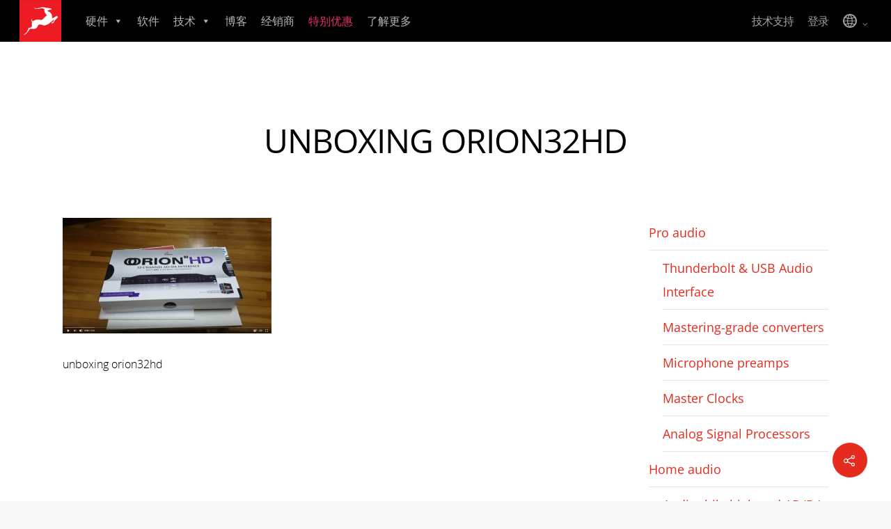

--- FILE ---
content_type: text/html; charset=UTF-8
request_url: https://zh.antelopeaudio.com/2017/07/the-great-spanish-unboxing-by-funky-junk/unboxing-orion32hd/
body_size: 192397
content:
<!doctype html>


<html dir="ltr" lang="zh-Hans" prefix="og: https://ogp.me/ns#" class="no-js">
<head><meta http-equiv="Content-Type" content="text/html; charset=UTF-8" /><script>if(navigator.userAgent.match(/MSIE|Internet Explorer/i)||navigator.userAgent.match(/Trident\/7\..*?rv:11/i)){var href=document.location.href;if(!href.match(/[?&]nowprocket/)){if(href.indexOf("?")==-1){if(href.indexOf("#")==-1){document.location.href=href+"?nowprocket=1"}else{document.location.href=href.replace("#","?nowprocket=1#")}}else{if(href.indexOf("#")==-1){document.location.href=href+"&nowprocket=1"}else{document.location.href=href.replace("#","&nowprocket=1#")}}}}</script><script>(()=>{class RocketLazyLoadScripts{constructor(){this.v="2.0.4",this.userEvents=["keydown","keyup","mousedown","mouseup","mousemove","mouseover","mouseout","touchmove","touchstart","touchend","touchcancel","wheel","click","dblclick","input"],this.attributeEvents=["onblur","onclick","oncontextmenu","ondblclick","onfocus","onmousedown","onmouseenter","onmouseleave","onmousemove","onmouseout","onmouseover","onmouseup","onmousewheel","onscroll","onsubmit"]}async t(){this.i(),this.o(),/iP(ad|hone)/.test(navigator.userAgent)&&this.h(),this.u(),this.l(this),this.m(),this.k(this),this.p(this),this._(),await Promise.all([this.R(),this.L()]),this.lastBreath=Date.now(),this.S(this),this.P(),this.D(),this.O(),this.M(),await this.C(this.delayedScripts.normal),await this.C(this.delayedScripts.defer),await this.C(this.delayedScripts.async),await this.T(),await this.F(),await this.j(),await this.A(),window.dispatchEvent(new Event("rocket-allScriptsLoaded")),this.everythingLoaded=!0,this.lastTouchEnd&&await new Promise(t=>setTimeout(t,500-Date.now()+this.lastTouchEnd)),this.I(),this.H(),this.U(),this.W()}i(){this.CSPIssue=sessionStorage.getItem("rocketCSPIssue"),document.addEventListener("securitypolicyviolation",t=>{this.CSPIssue||"script-src-elem"!==t.violatedDirective||"data"!==t.blockedURI||(this.CSPIssue=!0,sessionStorage.setItem("rocketCSPIssue",!0))},{isRocket:!0})}o(){window.addEventListener("pageshow",t=>{this.persisted=t.persisted,this.realWindowLoadedFired=!0},{isRocket:!0}),window.addEventListener("pagehide",()=>{this.onFirstUserAction=null},{isRocket:!0})}h(){let t;function e(e){t=e}window.addEventListener("touchstart",e,{isRocket:!0}),window.addEventListener("touchend",function i(o){o.changedTouches[0]&&t.changedTouches[0]&&Math.abs(o.changedTouches[0].pageX-t.changedTouches[0].pageX)<10&&Math.abs(o.changedTouches[0].pageY-t.changedTouches[0].pageY)<10&&o.timeStamp-t.timeStamp<200&&(window.removeEventListener("touchstart",e,{isRocket:!0}),window.removeEventListener("touchend",i,{isRocket:!0}),"INPUT"===o.target.tagName&&"text"===o.target.type||(o.target.dispatchEvent(new TouchEvent("touchend",{target:o.target,bubbles:!0})),o.target.dispatchEvent(new MouseEvent("mouseover",{target:o.target,bubbles:!0})),o.target.dispatchEvent(new PointerEvent("click",{target:o.target,bubbles:!0,cancelable:!0,detail:1,clientX:o.changedTouches[0].clientX,clientY:o.changedTouches[0].clientY})),event.preventDefault()))},{isRocket:!0})}q(t){this.userActionTriggered||("mousemove"!==t.type||this.firstMousemoveIgnored?"keyup"===t.type||"mouseover"===t.type||"mouseout"===t.type||(this.userActionTriggered=!0,this.onFirstUserAction&&this.onFirstUserAction()):this.firstMousemoveIgnored=!0),"click"===t.type&&t.preventDefault(),t.stopPropagation(),t.stopImmediatePropagation(),"touchstart"===this.lastEvent&&"touchend"===t.type&&(this.lastTouchEnd=Date.now()),"click"===t.type&&(this.lastTouchEnd=0),this.lastEvent=t.type,t.composedPath&&t.composedPath()[0].getRootNode()instanceof ShadowRoot&&(t.rocketTarget=t.composedPath()[0]),this.savedUserEvents.push(t)}u(){this.savedUserEvents=[],this.userEventHandler=this.q.bind(this),this.userEvents.forEach(t=>window.addEventListener(t,this.userEventHandler,{passive:!1,isRocket:!0})),document.addEventListener("visibilitychange",this.userEventHandler,{isRocket:!0})}U(){this.userEvents.forEach(t=>window.removeEventListener(t,this.userEventHandler,{passive:!1,isRocket:!0})),document.removeEventListener("visibilitychange",this.userEventHandler,{isRocket:!0}),this.savedUserEvents.forEach(t=>{(t.rocketTarget||t.target).dispatchEvent(new window[t.constructor.name](t.type,t))})}m(){const t="return false",e=Array.from(this.attributeEvents,t=>"data-rocket-"+t),i="["+this.attributeEvents.join("],[")+"]",o="[data-rocket-"+this.attributeEvents.join("],[data-rocket-")+"]",s=(e,i,o)=>{o&&o!==t&&(e.setAttribute("data-rocket-"+i,o),e["rocket"+i]=new Function("event",o),e.setAttribute(i,t))};new MutationObserver(t=>{for(const n of t)"attributes"===n.type&&(n.attributeName.startsWith("data-rocket-")||this.everythingLoaded?n.attributeName.startsWith("data-rocket-")&&this.everythingLoaded&&this.N(n.target,n.attributeName.substring(12)):s(n.target,n.attributeName,n.target.getAttribute(n.attributeName))),"childList"===n.type&&n.addedNodes.forEach(t=>{if(t.nodeType===Node.ELEMENT_NODE)if(this.everythingLoaded)for(const i of[t,...t.querySelectorAll(o)])for(const t of i.getAttributeNames())e.includes(t)&&this.N(i,t.substring(12));else for(const e of[t,...t.querySelectorAll(i)])for(const t of e.getAttributeNames())this.attributeEvents.includes(t)&&s(e,t,e.getAttribute(t))})}).observe(document,{subtree:!0,childList:!0,attributeFilter:[...this.attributeEvents,...e]})}I(){this.attributeEvents.forEach(t=>{document.querySelectorAll("[data-rocket-"+t+"]").forEach(e=>{this.N(e,t)})})}N(t,e){const i=t.getAttribute("data-rocket-"+e);i&&(t.setAttribute(e,i),t.removeAttribute("data-rocket-"+e))}k(t){Object.defineProperty(HTMLElement.prototype,"onclick",{get(){return this.rocketonclick||null},set(e){this.rocketonclick=e,this.setAttribute(t.everythingLoaded?"onclick":"data-rocket-onclick","this.rocketonclick(event)")}})}S(t){function e(e,i){let o=e[i];e[i]=null,Object.defineProperty(e,i,{get:()=>o,set(s){t.everythingLoaded?o=s:e["rocket"+i]=o=s}})}e(document,"onreadystatechange"),e(window,"onload"),e(window,"onpageshow");try{Object.defineProperty(document,"readyState",{get:()=>t.rocketReadyState,set(e){t.rocketReadyState=e},configurable:!0}),document.readyState="loading"}catch(t){console.log("WPRocket DJE readyState conflict, bypassing")}}l(t){this.originalAddEventListener=EventTarget.prototype.addEventListener,this.originalRemoveEventListener=EventTarget.prototype.removeEventListener,this.savedEventListeners=[],EventTarget.prototype.addEventListener=function(e,i,o){o&&o.isRocket||!t.B(e,this)&&!t.userEvents.includes(e)||t.B(e,this)&&!t.userActionTriggered||e.startsWith("rocket-")||t.everythingLoaded?t.originalAddEventListener.call(this,e,i,o):(t.savedEventListeners.push({target:this,remove:!1,type:e,func:i,options:o}),"mouseenter"!==e&&"mouseleave"!==e||t.originalAddEventListener.call(this,e,t.savedUserEvents.push,o))},EventTarget.prototype.removeEventListener=function(e,i,o){o&&o.isRocket||!t.B(e,this)&&!t.userEvents.includes(e)||t.B(e,this)&&!t.userActionTriggered||e.startsWith("rocket-")||t.everythingLoaded?t.originalRemoveEventListener.call(this,e,i,o):t.savedEventListeners.push({target:this,remove:!0,type:e,func:i,options:o})}}J(t,e){this.savedEventListeners=this.savedEventListeners.filter(i=>{let o=i.type,s=i.target||window;return e!==o||t!==s||(this.B(o,s)&&(i.type="rocket-"+o),this.$(i),!1)})}H(){EventTarget.prototype.addEventListener=this.originalAddEventListener,EventTarget.prototype.removeEventListener=this.originalRemoveEventListener,this.savedEventListeners.forEach(t=>this.$(t))}$(t){t.remove?this.originalRemoveEventListener.call(t.target,t.type,t.func,t.options):this.originalAddEventListener.call(t.target,t.type,t.func,t.options)}p(t){let e;function i(e){return t.everythingLoaded?e:e.split(" ").map(t=>"load"===t||t.startsWith("load.")?"rocket-jquery-load":t).join(" ")}function o(o){function s(e){const s=o.fn[e];o.fn[e]=o.fn.init.prototype[e]=function(){return this[0]===window&&t.userActionTriggered&&("string"==typeof arguments[0]||arguments[0]instanceof String?arguments[0]=i(arguments[0]):"object"==typeof arguments[0]&&Object.keys(arguments[0]).forEach(t=>{const e=arguments[0][t];delete arguments[0][t],arguments[0][i(t)]=e})),s.apply(this,arguments),this}}if(o&&o.fn&&!t.allJQueries.includes(o)){const e={DOMContentLoaded:[],"rocket-DOMContentLoaded":[]};for(const t in e)document.addEventListener(t,()=>{e[t].forEach(t=>t())},{isRocket:!0});o.fn.ready=o.fn.init.prototype.ready=function(i){function s(){parseInt(o.fn.jquery)>2?setTimeout(()=>i.bind(document)(o)):i.bind(document)(o)}return"function"==typeof i&&(t.realDomReadyFired?!t.userActionTriggered||t.fauxDomReadyFired?s():e["rocket-DOMContentLoaded"].push(s):e.DOMContentLoaded.push(s)),o([])},s("on"),s("one"),s("off"),t.allJQueries.push(o)}e=o}t.allJQueries=[],o(window.jQuery),Object.defineProperty(window,"jQuery",{get:()=>e,set(t){o(t)}})}P(){const t=new Map;document.write=document.writeln=function(e){const i=document.currentScript,o=document.createRange(),s=i.parentElement;let n=t.get(i);void 0===n&&(n=i.nextSibling,t.set(i,n));const c=document.createDocumentFragment();o.setStart(c,0),c.appendChild(o.createContextualFragment(e)),s.insertBefore(c,n)}}async R(){return new Promise(t=>{this.userActionTriggered?t():this.onFirstUserAction=t})}async L(){return new Promise(t=>{document.addEventListener("DOMContentLoaded",()=>{this.realDomReadyFired=!0,t()},{isRocket:!0})})}async j(){return this.realWindowLoadedFired?Promise.resolve():new Promise(t=>{window.addEventListener("load",t,{isRocket:!0})})}M(){this.pendingScripts=[];this.scriptsMutationObserver=new MutationObserver(t=>{for(const e of t)e.addedNodes.forEach(t=>{"SCRIPT"!==t.tagName||t.noModule||t.isWPRocket||this.pendingScripts.push({script:t,promise:new Promise(e=>{const i=()=>{const i=this.pendingScripts.findIndex(e=>e.script===t);i>=0&&this.pendingScripts.splice(i,1),e()};t.addEventListener("load",i,{isRocket:!0}),t.addEventListener("error",i,{isRocket:!0}),setTimeout(i,1e3)})})})}),this.scriptsMutationObserver.observe(document,{childList:!0,subtree:!0})}async F(){await this.X(),this.pendingScripts.length?(await this.pendingScripts[0].promise,await this.F()):this.scriptsMutationObserver.disconnect()}D(){this.delayedScripts={normal:[],async:[],defer:[]},document.querySelectorAll("script[type$=rocketlazyloadscript]").forEach(t=>{t.hasAttribute("data-rocket-src")?t.hasAttribute("async")&&!1!==t.async?this.delayedScripts.async.push(t):t.hasAttribute("defer")&&!1!==t.defer||"module"===t.getAttribute("data-rocket-type")?this.delayedScripts.defer.push(t):this.delayedScripts.normal.push(t):this.delayedScripts.normal.push(t)})}async _(){await this.L();let t=[];document.querySelectorAll("script[type$=rocketlazyloadscript][data-rocket-src]").forEach(e=>{let i=e.getAttribute("data-rocket-src");if(i&&!i.startsWith("data:")){i.startsWith("//")&&(i=location.protocol+i);try{const o=new URL(i).origin;o!==location.origin&&t.push({src:o,crossOrigin:e.crossOrigin||"module"===e.getAttribute("data-rocket-type")})}catch(t){}}}),t=[...new Map(t.map(t=>[JSON.stringify(t),t])).values()],this.Y(t,"preconnect")}async G(t){if(await this.K(),!0!==t.noModule||!("noModule"in HTMLScriptElement.prototype))return new Promise(e=>{let i;function o(){(i||t).setAttribute("data-rocket-status","executed"),e()}try{if(navigator.userAgent.includes("Firefox/")||""===navigator.vendor||this.CSPIssue)i=document.createElement("script"),[...t.attributes].forEach(t=>{let e=t.nodeName;"type"!==e&&("data-rocket-type"===e&&(e="type"),"data-rocket-src"===e&&(e="src"),i.setAttribute(e,t.nodeValue))}),t.text&&(i.text=t.text),t.nonce&&(i.nonce=t.nonce),i.hasAttribute("src")?(i.addEventListener("load",o,{isRocket:!0}),i.addEventListener("error",()=>{i.setAttribute("data-rocket-status","failed-network"),e()},{isRocket:!0}),setTimeout(()=>{i.isConnected||e()},1)):(i.text=t.text,o()),i.isWPRocket=!0,t.parentNode.replaceChild(i,t);else{const i=t.getAttribute("data-rocket-type"),s=t.getAttribute("data-rocket-src");i?(t.type=i,t.removeAttribute("data-rocket-type")):t.removeAttribute("type"),t.addEventListener("load",o,{isRocket:!0}),t.addEventListener("error",i=>{this.CSPIssue&&i.target.src.startsWith("data:")?(console.log("WPRocket: CSP fallback activated"),t.removeAttribute("src"),this.G(t).then(e)):(t.setAttribute("data-rocket-status","failed-network"),e())},{isRocket:!0}),s?(t.fetchPriority="high",t.removeAttribute("data-rocket-src"),t.src=s):t.src="data:text/javascript;base64,"+window.btoa(unescape(encodeURIComponent(t.text)))}}catch(i){t.setAttribute("data-rocket-status","failed-transform"),e()}});t.setAttribute("data-rocket-status","skipped")}async C(t){const e=t.shift();return e?(e.isConnected&&await this.G(e),this.C(t)):Promise.resolve()}O(){this.Y([...this.delayedScripts.normal,...this.delayedScripts.defer,...this.delayedScripts.async],"preload")}Y(t,e){this.trash=this.trash||[];let i=!0;var o=document.createDocumentFragment();t.forEach(t=>{const s=t.getAttribute&&t.getAttribute("data-rocket-src")||t.src;if(s&&!s.startsWith("data:")){const n=document.createElement("link");n.href=s,n.rel=e,"preconnect"!==e&&(n.as="script",n.fetchPriority=i?"high":"low"),t.getAttribute&&"module"===t.getAttribute("data-rocket-type")&&(n.crossOrigin=!0),t.crossOrigin&&(n.crossOrigin=t.crossOrigin),t.integrity&&(n.integrity=t.integrity),t.nonce&&(n.nonce=t.nonce),o.appendChild(n),this.trash.push(n),i=!1}}),document.head.appendChild(o)}W(){this.trash.forEach(t=>t.remove())}async T(){try{document.readyState="interactive"}catch(t){}this.fauxDomReadyFired=!0;try{await this.K(),this.J(document,"readystatechange"),document.dispatchEvent(new Event("rocket-readystatechange")),await this.K(),document.rocketonreadystatechange&&document.rocketonreadystatechange(),await this.K(),this.J(document,"DOMContentLoaded"),document.dispatchEvent(new Event("rocket-DOMContentLoaded")),await this.K(),this.J(window,"DOMContentLoaded"),window.dispatchEvent(new Event("rocket-DOMContentLoaded"))}catch(t){console.error(t)}}async A(){try{document.readyState="complete"}catch(t){}try{await this.K(),this.J(document,"readystatechange"),document.dispatchEvent(new Event("rocket-readystatechange")),await this.K(),document.rocketonreadystatechange&&document.rocketonreadystatechange(),await this.K(),this.J(window,"load"),window.dispatchEvent(new Event("rocket-load")),await this.K(),window.rocketonload&&window.rocketonload(),await this.K(),this.allJQueries.forEach(t=>t(window).trigger("rocket-jquery-load")),await this.K(),this.J(window,"pageshow");const t=new Event("rocket-pageshow");t.persisted=this.persisted,window.dispatchEvent(t),await this.K(),window.rocketonpageshow&&window.rocketonpageshow({persisted:this.persisted})}catch(t){console.error(t)}}async K(){Date.now()-this.lastBreath>45&&(await this.X(),this.lastBreath=Date.now())}async X(){return document.hidden?new Promise(t=>setTimeout(t)):new Promise(t=>requestAnimationFrame(t))}B(t,e){return e===document&&"readystatechange"===t||(e===document&&"DOMContentLoaded"===t||(e===window&&"DOMContentLoaded"===t||(e===window&&"load"===t||e===window&&"pageshow"===t)))}static run(){(new RocketLazyLoadScripts).t()}}RocketLazyLoadScripts.run()})();</script>

<!-- Meta Tags -->



	<meta name="viewport" content="width=device-width, initial-scale=1, maximum-scale=1, user-scalable=0" />

	

<!--Shortcut icon-->
	<link rel="shortcut icon" href="https://zh.antelopeaudio.com/wp-content/uploads/2021/05/AA_logo.png" />

<title>unboxing orion32hd | Antelope Audio</title>
<link data-rocket-prefetch href="https://www.googletagmanager.com" rel="dns-prefetch">
<link data-rocket-prefetch href="https://static.ads-twitter.com" rel="dns-prefetch">
<link data-rocket-prefetch href="https://www.google-analytics.com" rel="dns-prefetch">
<link data-rocket-prefetch href="https://fonts.googleapis.com" rel="dns-prefetch">
<link data-rocket-prefetch href="https://static.hotjar.com" rel="dns-prefetch">
<link data-rocket-prefetch href="https://googleads.g.doubleclick.net" rel="dns-prefetch">
<link data-rocket-prefetch href="https://script.hotjar.com" rel="dns-prefetch">
<link data-rocket-prefetch href="https://a.omappapi.com" rel="dns-prefetch">
<link data-rocket-prefetch href="https://graph.facebook.com" rel="dns-prefetch">
<link data-rocket-prefetch href="https://api.pinterest.com" rel="dns-prefetch">
<link data-rocket-prefetch href="https://11480488.fls.doubleclick.net" rel="dns-prefetch">
<link data-rocket-preload as="style" href="https://fonts.googleapis.com/css?family=Open%20Sans%3A400%2C800%2C700&#038;display=swap" rel="preload">
<link href="https://fonts.googleapis.com/css?family=Open%20Sans%3A400%2C800%2C700&#038;display=swap" media="print" onload="this.media=&#039;all&#039;" rel="stylesheet">
<style id="wpr-usedcss">img.emoji{display:inline!important;border:none!important;box-shadow:none!important;height:1em!important;width:1em!important;margin:0 .07em!important;vertical-align:-.1em!important;background:0 0!important;padding:0!important}:where(.wp-block-button__link){border-radius:9999px;box-shadow:none;padding:calc(.667em + 2px) calc(1.333em + 2px);text-decoration:none}:where(.wp-block-calendar table:not(.has-background) th){background:#ddd}:where(.wp-block-columns){margin-bottom:1.75em}:where(.wp-block-columns.has-background){padding:1.25em 2.375em}:where(.wp-block-post-comments input[type=submit]){border:none}:where(.wp-block-cover-image:not(.has-text-color)),:where(.wp-block-cover:not(.has-text-color)){color:#fff}:where(.wp-block-cover-image.is-light:not(.has-text-color)),:where(.wp-block-cover.is-light:not(.has-text-color)){color:#000}:where(.wp-block-file){margin-bottom:1.5em}:where(.wp-block-file__button){border-radius:2em;display:inline-block;padding:.5em 1em}:where(.wp-block-file__button):is(a):active,:where(.wp-block-file__button):is(a):focus,:where(.wp-block-file__button):is(a):hover,:where(.wp-block-file__button):is(a):visited{box-shadow:none;color:#fff;opacity:.85;text-decoration:none}:where(.wp-block-latest-comments:not([style*=line-height] .wp-block-latest-comments__comment)){line-height:1.1}:where(.wp-block-latest-comments:not([style*=line-height] .wp-block-latest-comments__comment-excerpt p)){line-height:1.8}ul{box-sizing:border-box}:where(.wp-block-navigation.has-background .wp-block-navigation-item a:not(.wp-element-button)),:where(.wp-block-navigation.has-background .wp-block-navigation-submenu a:not(.wp-element-button)){padding:.5em 1em}:where(.wp-block-navigation .wp-block-navigation__submenu-container .wp-block-navigation-item a:not(.wp-element-button)),:where(.wp-block-navigation .wp-block-navigation__submenu-container .wp-block-navigation-submenu a:not(.wp-element-button)),:where(.wp-block-navigation .wp-block-navigation__submenu-container .wp-block-navigation-submenu button.wp-block-navigation-item__content),:where(.wp-block-navigation .wp-block-navigation__submenu-container .wp-block-pages-list__item button.wp-block-navigation-item__content){padding:.5em 1em}:where(p.has-text-color:not(.has-link-color)) a{color:inherit}:where(.wp-block-post-excerpt){margin-bottom:var(--wp--style--block-gap);margin-top:var(--wp--style--block-gap)}:where(.wp-block-preformatted.has-background){padding:1.25em 2.375em}:where(.wp-block-pullquote){margin:0 0 1em}:where(.wp-block-search__button){border:1px solid #ccc;padding:6px 10px}:where(.wp-block-search__button-inside .wp-block-search__inside-wrapper){border:1px solid #949494;box-sizing:border-box;padding:4px}:where(.wp-block-search__button-inside .wp-block-search__inside-wrapper) .wp-block-search__input{border:none;border-radius:0;padding:0 4px}:where(.wp-block-search__button-inside .wp-block-search__inside-wrapper) .wp-block-search__input:focus{outline:0}:where(.wp-block-search__button-inside .wp-block-search__inside-wrapper) :where(.wp-block-search__button){padding:4px 8px}:where(.wp-block-term-description){margin-bottom:var(--wp--style--block-gap);margin-top:var(--wp--style--block-gap)}:where(pre.wp-block-verse){font-family:inherit}:root{--wp--preset--font-size--normal:16px;--wp--preset--font-size--huge:42px}html :where(.has-border-color){border-style:solid}html :where([style*=border-top-color]){border-top-style:solid}html :where([style*=border-right-color]){border-right-style:solid}html :where([style*=border-bottom-color]){border-bottom-style:solid}html :where([style*=border-left-color]){border-left-style:solid}html :where([style*=border-width]){border-style:solid}html :where([style*=border-top-width]){border-top-style:solid}html :where([style*=border-right-width]){border-right-style:solid}html :where([style*=border-bottom-width]){border-bottom-style:solid}html :where([style*=border-left-width]){border-left-style:solid}html :where(img[class*=wp-image-]){height:auto;max-width:100%}:where(figure){margin:0 0 1em}html :where(.is-position-sticky){--wp-admin--admin-bar--position-offset:var(--wp-admin--admin-bar--height,0px)}@media screen and (max-width:600px){html :where(.is-position-sticky){--wp-admin--admin-bar--position-offset:0px}}body{--wp--preset--color--black:#000000;--wp--preset--color--cyan-bluish-gray:#abb8c3;--wp--preset--color--white:#ffffff;--wp--preset--color--pale-pink:#f78da7;--wp--preset--color--vivid-red:#cf2e2e;--wp--preset--color--luminous-vivid-orange:#ff6900;--wp--preset--color--luminous-vivid-amber:#fcb900;--wp--preset--color--light-green-cyan:#7bdcb5;--wp--preset--color--vivid-green-cyan:#00d084;--wp--preset--color--pale-cyan-blue:#8ed1fc;--wp--preset--color--vivid-cyan-blue:#0693e3;--wp--preset--color--vivid-purple:#9b51e0;--wp--preset--gradient--vivid-cyan-blue-to-vivid-purple:linear-gradient(135deg,rgba(6, 147, 227, 1) 0%,rgb(155, 81, 224) 100%);--wp--preset--gradient--light-green-cyan-to-vivid-green-cyan:linear-gradient(135deg,rgb(122, 220, 180) 0%,rgb(0, 208, 130) 100%);--wp--preset--gradient--luminous-vivid-amber-to-luminous-vivid-orange:linear-gradient(135deg,rgba(252, 185, 0, 1) 0%,rgba(255, 105, 0, 1) 100%);--wp--preset--gradient--luminous-vivid-orange-to-vivid-red:linear-gradient(135deg,rgba(255, 105, 0, 1) 0%,rgb(207, 46, 46) 100%);--wp--preset--gradient--very-light-gray-to-cyan-bluish-gray:linear-gradient(135deg,rgb(238, 238, 238) 0%,rgb(169, 184, 195) 100%);--wp--preset--gradient--cool-to-warm-spectrum:linear-gradient(135deg,rgb(74, 234, 220) 0%,rgb(151, 120, 209) 20%,rgb(207, 42, 186) 40%,rgb(238, 44, 130) 60%,rgb(251, 105, 98) 80%,rgb(254, 248, 76) 100%);--wp--preset--gradient--blush-light-purple:linear-gradient(135deg,rgb(255, 206, 236) 0%,rgb(152, 150, 240) 100%);--wp--preset--gradient--blush-bordeaux:linear-gradient(135deg,rgb(254, 205, 165) 0%,rgb(254, 45, 45) 50%,rgb(107, 0, 62) 100%);--wp--preset--gradient--luminous-dusk:linear-gradient(135deg,rgb(255, 203, 112) 0%,rgb(199, 81, 192) 50%,rgb(65, 88, 208) 100%);--wp--preset--gradient--pale-ocean:linear-gradient(135deg,rgb(255, 245, 203) 0%,rgb(182, 227, 212) 50%,rgb(51, 167, 181) 100%);--wp--preset--gradient--electric-grass:linear-gradient(135deg,rgb(202, 248, 128) 0%,rgb(113, 206, 126) 100%);--wp--preset--gradient--midnight:linear-gradient(135deg,rgb(2, 3, 129) 0%,rgb(40, 116, 252) 100%);--wp--preset--font-size--small:13px;--wp--preset--font-size--medium:20px;--wp--preset--font-size--large:36px;--wp--preset--font-size--x-large:42px;--wp--preset--spacing--20:0.44rem;--wp--preset--spacing--30:0.67rem;--wp--preset--spacing--40:1rem;--wp--preset--spacing--50:1.5rem;--wp--preset--spacing--60:2.25rem;--wp--preset--spacing--70:3.38rem;--wp--preset--spacing--80:5.06rem;--wp--preset--shadow--natural:6px 6px 9px rgba(0, 0, 0, .2);--wp--preset--shadow--deep:12px 12px 50px rgba(0, 0, 0, .4);--wp--preset--shadow--sharp:6px 6px 0px rgba(0, 0, 0, .2);--wp--preset--shadow--outlined:6px 6px 0px -3px rgba(255, 255, 255, 1),6px 6px rgba(0, 0, 0, 1);--wp--preset--shadow--crisp:6px 6px 0px rgba(0, 0, 0, 1)}:where(.is-layout-flex){gap:.5em}:where(.is-layout-grid){gap:.5em}:where(.wp-block-post-template.is-layout-flex){gap:1.25em}:where(.wp-block-post-template.is-layout-grid){gap:1.25em}:where(.wp-block-columns.is-layout-flex){gap:2em}:where(.wp-block-columns.is-layout-grid){gap:2em}.wpcf7 .screen-reader-response{position:absolute;overflow:hidden;clip:rect(1px,1px,1px,1px);clip-path:inset(50%);height:1px;width:1px;margin:-1px;padding:0;border:0;word-wrap:normal!important}.wpcf7 form .wpcf7-response-output{margin:2em .5em 1em;padding:.2em 1em;border:2px solid #00a0d2}.wpcf7 form.init .wpcf7-response-output,.wpcf7 form.resetting .wpcf7-response-output,.wpcf7 form.submitting .wpcf7-response-output{display:none}.wpcf7 form.sent .wpcf7-response-output{border-color:#46b450}.wpcf7 form.aborted .wpcf7-response-output,.wpcf7 form.failed .wpcf7-response-output{border-color:#dc3232}.wpcf7 form.spam .wpcf7-response-output{border-color:#f56e28}.wpcf7 form.invalid .wpcf7-response-output,.wpcf7 form.payment-required .wpcf7-response-output,.wpcf7 form.unaccepted .wpcf7-response-output{border-color:#ffb900}.wpcf7-form-control-wrap{position:relative}.wpcf7-not-valid-tip{color:#dc3232;font-size:1em;font-weight:400;display:block}.use-floating-validation-tip .wpcf7-not-valid-tip{position:relative;top:-2ex;left:1em;z-index:100;border:1px solid #dc3232;background:#fff;padding:.2em .8em;width:24em}.wpcf7-spinner{visibility:hidden;display:inline-block;background-color:#23282d;opacity:.75;width:24px;height:24px;border:none;border-radius:100%;padding:0;margin:0 24px;position:relative}form.submitting .wpcf7-spinner{visibility:visible}.wpcf7-spinner::before{content:'';position:absolute;background-color:#fbfbfc;top:4px;left:4px;width:6px;height:6px;border:none;border-radius:100%;transform-origin:8px 8px;animation-name:spin;animation-duration:1s;animation-timing-function:linear;animation-iteration-count:infinite}@media (prefers-reduced-motion:reduce){.wpcf7-spinner::before{animation-name:blink;animation-duration:2s}}@keyframes spin{from{transform:rotate(0)}to{transform:rotate(360deg)}}@keyframes blink{from{opacity:0}50%{opacity:1}to{opacity:0}}.wpcf7 .wpcf7-submit:disabled{cursor:not-allowed}.wpcf7 input[type=email],.wpcf7 input[type=tel],.wpcf7 input[type=url]{direction:ltr}@font-face{font-display:swap;font-family:dashicons;src:url("https://zh.antelopeaudio.com/wp-includes/fonts/dashicons.eot?99ac726223c749443b642ce33df8b800");src:url("https://zh.antelopeaudio.com/wp-includes/fonts/dashicons.eot?99ac726223c749443b642ce33df8b800#iefix") format("embedded-opentype"),url("[data-uri]") format("woff"),url("https://zh.antelopeaudio.com/wp-includes/fonts/dashicons.ttf?99ac726223c749443b642ce33df8b800") format("truetype");font-weight:400;font-style:normal}@font-face{font-display:swap;font-family:FontAwesome;src:url('https://zh.antelopeaudio.com/wp-content/themes/salient/css/fonts/fontawesome-webfont.eot?v=4.2');src:url('https://zh.antelopeaudio.com/wp-content/themes/salient/css/fonts/fontawesome-webfont.eot?#iefix&v=4.2') format('embedded-opentype'),url('https://zh.antelopeaudio.com/wp-content/themes/salient/css/fonts/fontawesome-webfont.svg#fontawesomeregular?v=4.2') format('svg'),url('https://zh.antelopeaudio.com/wp-content/themes/salient/css/fonts/fontawesome-webfont.woff?v=4.2') format('woff'),url('https://zh.antelopeaudio.com/wp-content/themes/salient/css/fonts/fontawesome-webfont.ttf?v=4.2') format('truetype');font-weight:400;font-style:normal}[class*=" icon-"],[class^=icon-],i[class*=fa-],span[class*=fa-]{font-family:FontAwesome;font-weight:400;font-style:normal;text-decoration:inherit;-webkit-font-smoothing:antialiased}[class*=" icon-"]:before,[class^=icon-]:before{text-decoration:inherit;speak:none}[class*=" icon-"].hide,[class^=icon-].hide{display:none}.icon-3x{font-size:3em}[class*=" icon-"],[class^=icon-]{display:inline;width:auto;height:auto;line-height:normal;vertical-align:baseline;background-image:none;background-position:0 0;background-repeat:repeat;margin-top:0}.dropdown-menu>.active>a>[class*=" icon-"],.dropdown-menu>.active>a>[class^=icon-],.dropdown-menu>li>a:hover>[class*=" icon-"],.dropdown-menu>li>a:hover>[class^=icon-]{background-image:none}@-moz-keyframes spin{0%{-moz-transform:rotate(0)}100%{-moz-transform:rotate(359deg)}}@-webkit-keyframes spin{0%{-webkit-transform:rotate(0)}100%{-webkit-transform:rotate(359deg)}}@-o-keyframes spin{0%{-o-transform:rotate(0)}100%{-o-transform:rotate(359deg)}}@-ms-keyframes spin{0%{-ms-transform:rotate(0)}100%{-ms-transform:rotate(359deg)}}@keyframes spin{0%{transform:rotate(0)}100%{transform:rotate(359deg)}}.icon-plus-sign:before{content:"\f055"}.icon-minus-sign:before{content:"\f056"}.icon-ok-sign:before{content:"\f058"}.icon-angle-right:before{content:"\f105"}.icon-angle-down:before{content:"\f107"}.fa{display:inline-block;font:14px/1 FontAwesome;font-size:inherit;text-rendering:auto;-webkit-font-smoothing:antialiased;-moz-osx-font-smoothing:grayscale}.fa-twitter:before{content:"\f099"}.fa-facebook:before{content:"\f09a"}.fa-pinterest:before{content:"\f0d2"}.fa-linkedin:before{content:"\f0e1"}.fa-angle-left:before{content:"\f104"}.fa-angle-right:before{content:"\f105"}.fa-angle-up:before{content:"\f106"}.fa-angle-down:before{content:"\f107"}.fa-youtube-play:before{content:"\f16a"}.fa-instagram:before{content:"\f16d"}.fa-soundcloud:before{content:"\f1be"}a,abbr,blockquote,body,caption,code,div,em,fieldset,form,h1,h2,h3,h4,html,iframe,img,label,legend,li,object,p,s,samp,small,span,strong,table,tbody,tr,ul{vertical-align:baseline;font-family:inherit;font-weight:inherit;font-style:inherit;font-size:100%;outline:0;padding:0;margin:0;border:0}input[type=submit]{-webkit-appearance:none}html{overflow-x:hidden;overflow-y:scroll;max-width:100%}body{max-width:100%;overflow-x:hidden;background:#fff;font-family:'Open Sans',sans-serif;color:#676767;position:relative}ul{list-style:none}input[type=text]::-ms-clear{display:none}p:empty{display:none}article,aside,details,figcaption,figure,footer,header,hgroup,menu,nav,section{display:block}@font-face{font-display:swap;font-family:'Open Sans';src:url('https://zh.antelopeaudio.com/wp-content/themes/salient/css/fonts/OpenSans-Light-webfont.eot');src:url('https://zh.antelopeaudio.com/wp-content/themes/salient/css/fonts/OpenSans-Light-webfont.eot?#iefix') format('embedded-opentype'),url('https://zh.antelopeaudio.com/wp-content/themes/salient/css/fonts/OpenSans-Light-webfont.woff') format('woff'),url('https://zh.antelopeaudio.com/wp-content/themes/salient/css/fonts/OpenSans-Light-webfont.ttf') format('truetype'),url('https://zh.antelopeaudio.com/wp-content/themes/salient/css/fonts/OpenSans-Light-webfont.svg#OpenSansLight') format('svg');font-weight:300;font-style:normal}@font-face{font-display:swap;font-family:'Open Sans';src:url('https://zh.antelopeaudio.com/wp-content/themes/salient/css/fonts/OpenSans-Regular-webfont.eot');src:url('https://zh.antelopeaudio.com/wp-content/themes/salient/css/fonts/OpenSans-Regular-webfont.eot?#iefix') format('embedded-opentype'),url('https://zh.antelopeaudio.com/wp-content/themes/salient/css/fonts/OpenSans-Regular-webfont.woff') format('woff'),url('https://zh.antelopeaudio.com/wp-content/themes/salient/css/fonts/OpenSans-Regular-webfont.ttf') format('truetype'),url('https://zh.antelopeaudio.com/wp-content/themes/salient/css/fonts/OpenSans-Regular-webfont.svg#OpenSansRegular') format('svg');font-weight:400;font-style:normal}@font-face{font-display:swap;font-family:'Open Sans';src:url('https://zh.antelopeaudio.com/wp-content/themes/salient/css/fonts/OpenSans-Semibold-webfont.eot');src:url('https://zh.antelopeaudio.com/wp-content/themes/salient/css/fonts/OpenSans-Semibold-webfont.eot?#iefix') format('embedded-opentype'),url('https://zh.antelopeaudio.com/wp-content/themes/salient/css/fonts/OpenSans-Semibold-webfont.woff') format('woff'),url('https://zh.antelopeaudio.com/wp-content/themes/salient/css/fonts/OpenSans-Semibold-webfont.ttf') format('truetype'),url('https://zh.antelopeaudio.com/wp-content/themes/salient/css/fonts/OpenSans-Semibold-webfont.svg#OpenSansSemibold') format('svg');font-weight:600;font-style:normal}@font-face{font-display:swap;font-family:'Open Sans';src:url('https://zh.antelopeaudio.com/wp-content/themes/salient/css/fonts/OpenSansBold-webfont.eot');src:url('https://zh.antelopeaudio.com/wp-content/themes/salient/css/fonts/OpenSansBold-webfont.eot?#iefix') format('embedded-opentype'),url('https://zh.antelopeaudio.com/wp-content/themes/salient/css/fonts/OpenSansBold-webfont.woff') format('woff'),url('https://zh.antelopeaudio.com/wp-content/themes/salient/css/fonts/OpenSansBold-webfont.ttf') format('truetype'),url('https://zh.antelopeaudio.com/wp-content/themes/salient/css/fonts/OpenSansBold-webfont.svg#OpenSansBold') format('svg');font-weight:700;font-style:normal}body{font-size:14px;-webkit-font-smoothing:antialiased;font-family:'Open Sans';font-weight:400;background-color:#1c1c1c;line-height:26px}p{-webkit-font-smoothing:subpixel-antialiased}body .ui-widget{font-family:'Open Sans';font-weight:400}.col.center{text-align:center}.col.right{text-align:right}.sticky{margin-bottom:50px}.sticky .content-inner{margin-bottom:0!important;padding-bottom:0!important;border-bottom:0!important;-o-box-shadow:0 1px 2px rgba(0,0,0,.2);-moz-box-shadow:0 1px 2px rgba(0,0,0,.2);-webkit-box-shadow:0 1px 2px rgba(0,0,0,.2);box-shadow:0 1px 2px rgba(0,0,0,.2);background-color:#fff;padding:25px!important;position:relative}#wpadminbar{z-index:1000000!important}table{font-size:12px;margin-bottom:20px}em{font-style:italic}caption{font-weight:400;text-align:left}.container-wrap,.project-title{background-color:#f8f8f8;position:relative;z-index:10;margin-top:0;padding-top:40px;padding-bottom:40px}body[data-header-resize="0"] .container-wrap,body[data-header-resize="0"] .project-title{margin-top:0;padding-top:40px}body.page-template-template-no-header .container-wrap,body.page-template-template-no-header-footer .container-wrap{padding-top:0}body[data-smooth-scrolling="0"]{overflow:hidden}#ajax-loading-screen{background-color:#fff;width:100%;height:100%;position:fixed;top:0;left:0;display:none;z-index:1000000000}#ajax-loading-screen[data-effect*=horizontal_swipe]{background-color:transparent!important;left:-100%}body[data-ajax-transitions=true] #ajax-loading-screen[data-method=standard][data-effect*=horizontal_swipe]{display:block}#ajax-loading-screen.in-from-right{left:0}body[data-ajax-transitions=true] #ajax-loading-screen[data-effect*=horizontal_swipe].hidden{display:none}body[data-ajax-transitions=true] #ajax-loading-screen[data-effect*=horizontal_swipe].hidden.loaded.in-from-right{display:block}body[data-ajax-transitions=true] #ajax-loading-screen[data-effect*=horizontal_swipe][data-method=ajax],body[data-ajax-transitions=true] #ajax-loading-screen[data-method=standard],body[data-ajax-transitions=true] #ajax-loading-screen[data-method=standard] .loading-icon{display:block;opacity:1}#ajax-loading-screen .loading-icon{background-repeat:no-repeat;background-position:center center;display:block;position:absolute;opacity:0;top:0;left:0;width:100%;height:100%}body[data-bg-header=true] .container-wrap{margin-top:0!important;padding-top:0!important}.project-title{padding-top:40px;padding-bottom:36px}.single-portfolio .row .col.section-title{padding-bottom:30px;border:none!important}#portfolio-extra>.wpb_row:last-child,.container-wrap .row>.wpb_row:last-child,.home-wrap .row>.wpb_row:last-child{margin-bottom:0!important}.wpb_content_element,.wpb_row{margin-bottom:35px}body.single-portfolio .container-wrap,body[data-bg-header=true] .container-wrap{padding-top:25px;margin-top:0!important;padding-bottom:40px}body.single-portfolio .container-wrap{padding-top:0!important}body.single-post[data-bg-header=true] .container-wrap{padding-top:40px!important}body.single-post.material[data-bg-header=true] .container-wrap{padding-top:60px!important}body.search-results .container-wrap{padding-top:50px!important}body.search #page-header-bg{height:250px}body.search #page-header-bg h1{font-size:40px;line-height:50px;padding:0}body.search #page-header-bg h1 span{color:inherit}.clear{clear:both}a{color:#27cfc3;text-decoration:none;transition:color .2s;-moz-transition:color .2s;-webkit-transition:color .2s}a:hover{color:inherit}h1{font-size:54px;line-height:62px;margin-bottom:7px}h2{font-size:34px;line-height:44px;margin-bottom:7px}h3{font-size:22px;line-height:34px;margin-bottom:7px}h4{font-size:18px;line-height:32px;margin-bottom:7px}h1,h2,h3,h4{color:#444;letter-spacing:0;font-weight:400;-webkit-font-smoothing:antialiased;font-family:'Open Sans';font-weight:600}body.single article.post .content-inner>h2,body.single article.post .content-inner>h3,body.single article.post .content-inner>h4,body.single article.post .wpb_text_column h2,body.single article.post .wpb_text_column h3,body.single article.post .wpb_text_column h4,body.single article.post .wpb_text_column h5,body.single article.post .wpb_text_column h6{margin-top:10px}strong{font-family:'Open Sans';font-weight:600}body h1.light,body h2.light,body h3.light,body h4.light,p.light{text-transform:none;-webkit-font-smoothing:antialiased;font-family:'Open Sans';font-weight:300}body h1.jumbo,body h2.jumbo,body h3.jumbo,body h4.jumbo,p.jumbo{font-size:100px!important;line-height:110px!important}h1.light{font-size:34px;margin-bottom:30px}h2.light{font-size:28px;margin-bottom:30px;letter-spacing:.5px}h3.light{font-size:24px;margin-bottom:15px;letter-spacing:.5px}h4.light{font-size:18px;margin-bottom:7px;letter-spacing:.5px}body h1 em,body h2 em,body h3 em,body h4 em{font-size:inherit}h1 .nectar-button,h2 .nectar-button,h3 .nectar-button,h4 .nectar-button{margin-left:13px}p{padding-bottom:27px}.row .col p:last-child{padding-bottom:0}.container .row:last-child,.wpb_wrapper .clear{padding-bottom:0}.wpb_wrapper>div{margin-bottom:24px}.row .wpb_wrapper>.img-with-aniamtion-wrap:last-child img,.row .wpb_wrapper>img:last-child,.wpb_wrapper>div:last-child{margin-bottom:0}blockquote{font-family:'Open Sans';font-weight:300;line-height:40px;font-size:22px;padding-left:0;letter-spacing:.5px;margin-bottom:30px}ul{margin-left:30px;margin-bottom:30px}ul li{list-style:disc;list-style-position:outside}#footer-outer ul,#header-outer nav>ul,#header-secondary-outer ul,#mobile-menu ul,#search-outer ul,#slide-out-widget-area ol,#slide-out-widget-area ul{margin:0}#footer-outer ul li,#header-outer ul li,#header-secondary-outer ul li,#mobile-menu ul li,#search-outer ul li,#slide-out-widget-area ol li,#slide-out-widget-area ul li{list-style:none}.main-content img{max-width:100%;height:auto}code{display:block;clear:both;overflow:auto;padding:10px 20px 20px;white-space:pre;background-color:#f0f0f0;font:12px "Andale Mono",Courier,"Courier New",monospace}body.error404 .container-wrap{padding:0}body #error-404 .nectar-button{margin-top:50px}#boxed{margin:0 auto;width:1200px;position:relative;padding:0;z-index:1040;background-color:#f8f8f8;box-shadow:0 0 15px rgba(0,0,0,.15)}#boxed .container-wrap{overflow:hidden}#boxed .page-header-no-bg+div{margin-top:0;padding-top:40px}#boxed #header-outer{box-shadow:none!important;-webkit-box-shadow:none!important;-o-box-shadow:none!important;-moz-box-shadow:none!important;padding-right:0!important}#boxed #footer-outer #copyright,#boxed #footer-outer #footer-widgets{padding-left:50px;padding-right:50px}#boxed #header-outer,#boxed #header-secondary-outer,#boxed #page-header-bg,#boxed #slide-out-widget-area-bg.fullscreen{width:auto!important;min-width:1200px;left:auto!important;right:auto!important}#boxed #page-header-bg{background-color:#000;overflow:hidden!important}#boxed #header-secondary-outer{padding-right:0!important}#boxed #header-secondary-outer ul.sf-menu>li:last-child,#boxed #header-secondary-outer ul.sf-menu>li:last-child a{border-right:0px!important;padding-right:0!important}#boxed #header-outer .cart-menu-wrap{position:fixed}body.original #boxed #header-outer .widget_shopping_cart,body.original.woocommerce #boxed .cart-notification{position:fixed!important;right:0!important;top:77px!important}body.original.admin-bar #boxed #header-outer .widget_shopping_cart,body.original.woocommerce.admin-bar #boxed .cart-notification{top:103px!important}#boxed #featured,#boxed #featured article{width:auto!important;left:auto!important;min-width:1200px}@media only screen and (max-width:1300px) and (min-width:1000px){body[data-ext-responsive=false] #boxed #featured,body[data-ext-responsive=false] #boxed #featured article{min-width:980px}}.admin-bar #boxed .cart-menu-wrap{top:38px!important}#boxed .cart-menu-wrap{top:11px!important}#boxed .cart-menu{border-radius:2px 0 0 2px!important;box-shadow:0 0 6px rgba(0,0,0,.15)}body:not(.ascend) #boxed .cart-menu{padding-bottom:22px!important;padding-top:22px!important;padding-left:11px!important;padding-right:10px!important}.body-border-top{height:20px;width:100%;top:0;left:0;z-index:10000;position:fixed;background-color:#fff}.admin-bar .body-border-top{top:32px}.body-border-right{height:100%;width:20px;top:0;right:0;z-index:10000;position:fixed;background-color:#fff}#header-space{height:90px}#header-space{background-color:#fff}body[data-header-color=dark] #header-space{background-color:#000}#header-outer{width:100%;top:0;left:0;position:fixed;padding:28px 0 0;background-color:#fff;z-index:9999}#header-outer[data-box-shadow=small]{box-shadow:0 0 3px 0 rgba(0,0,0,.22);-moz-box-shadow:0 0 3px 0 rgba(0,0,0,.22);-webkit-box-shadow:0 0 3px 0 rgba(0,0,0,.22)}#header-outer[data-box-shadow=large]{box-shadow:0 3px 45px rgba(0,0,0,.15);-moz-box-shadow:0 3px 45px rgba(0,0,0,.15);-webkit-box-shadow:0 3px 45px rgba(0,0,0,.15)}body[data-slide-out-widget-area-style=slide-out-from-right-hover] #header-outer{z-index:9995}#header-outer[data-permanent-transparent=false]{overflow:visible!important}body.page-template-template-no-header #header-outer,body.page-template-template-no-header-footer #header-outer{visibility:hidden}body[data-header-color=dark] #header-outer,body[data-header-color=dark] #search-outer{background-color:#1f1f1f;box-shadow:none!important;-moz-box-shadow:none!important;-webkit-box-shadow:none!important;-o-box-shadow:none!important}html body[data-header-color=dark] header#top nav ul #search-btn>div,html body[data-header-color=dark].ascend #header-outer[data-full-width=true][data-remove-border=true] header#top nav ul #nectar-user-account a:after,html body[data-header-color=dark].ascend #header-outer[data-full-width=true][data-remove-border=true] header#top nav ul #search-btn a:after,html body[data-header-color=dark].ascend #header-outer[data-full-width=true][data-remove-border=true] header#top nav ul .slide-out-widget-area-toggle a:after{border-left:1px solid rgba(255,255,255,.15)}.ascend[data-header-search=false] #header-outer[data-full-width=true][data-format=centered-logo-between-menu][data-cart=false] header#top nav ul .slide-out-widget-area-toggle a{border:none}body[data-header-color=dark] #header-secondary-outer{background-color:#111;border-bottom:1px solid #444}body[data-header-color=dark] #header-outer .cart-menu{background-color:#111}body[data-header-color=dark] #header-secondary-outer nav>ul>li>a{border-left:1px solid #222}body[data-header-color=dark] #header-secondary-outer nav>ul>li:last-child{border-right:1px solid #272727}.ascend[data-header-color=dark] #header-outer .cart-menu .cart-icon-wrap .icon-salient-cart,.material[data-header-color=dark] #header-outer .cart-menu .cart-icon-wrap .icon-salient-cart,body[data-header-color=dark] #header-secondary-outer nav>ul>li>a,body[data-header-color=dark] #header-secondary-outer nav>ul>li>a span.sf-sub-indicator i,body[data-header-color=dark] #search-outer input,body[data-header-color=dark] header#top #logo,body[data-header-color=dark] header#top nav ul #nectar-user-account a span,body[data-header-color=dark] header#top nav ul #search-btn a span,body[data-header-color=dark] header#top nav ul li a{color:#a0a0a0}body[data-header-color=dark] header#top nav ul .slide-out-widget-area-toggle a i.lines,body[data-header-color=dark] header#top nav ul .slide-out-widget-area-toggle a i.lines:after,body[data-header-color=dark] header#top nav ul .slide-out-widget-area-toggle a i.lines:before,body[data-header-color=dark] header#top nav ul .slide-out-widget-area-toggle[data-icon-animation=simple-transform] .lines-button:after{background-color:#a0a0a0}.ascend[data-header-color=dark] #boxed #header-outer .cart-menu .cart-icon-wrap i,body[data-header-color=dark] #header-secondary-outer nav>ul>li>a span.sf-sub-indicator i{color:#a0a0a0!important}body[data-header-color=dark] #header-secondary-outer nav>ul>li a:hover,body[data-header-color=dark] #header-secondary-outer nav>ul>li a:hover span.sf-sub-indicator i{color:#fff!important}#header-secondary-outer ul ul li a{font-size:11px;transition:none!important;-moz-transition:none!important;-webkit-transition:none!important;-o-transition:none!important}body[data-header-color=dark] #header-secondary-outer ul ul li a{background-color:#111;font-size:11px;color:#a0a0a0}body[data-header-color=dark] #header-secondary-outer li.current-menu-ancestor>a,body[data-header-color=dark] #header-secondary-outer li.current-menu-item>a,body[data-header-color=dark] #header-secondary-outer li.sfHover>a,body[data-header-color=dark] #header-secondary-outer li.sfHover>a i{color:#fff!important}.admin-bar #header-outer{top:32px}.admin-bar #header-outer[data-permanent-transparent="1"]{top:32px}#header-outer[data-using-secondary="1"]{top:33px}body #header-outer[data-using-secondary="1"][data-permanent-transparent="1"]{top:33px}.material #header-outer[data-using-secondary="1"]{top:40px}body.material #header-outer[data-using-secondary="1"][data-permanent-transparent="1"]{top:40px}.admin-bar #header-outer[data-using-secondary="1"]{top:65px}html .admin-bar #header-outer[data-using-secondary="1"][data-permanent-transparent="1"]{top:65px}.material.admin-bar #header-outer[data-using-secondary="1"]{top:72px}html .material.admin-bar #header-outer[data-using-secondary="1"][data-permanent-transparent="1"]{top:74px}header#top #logo{width:auto;max-width:none;display:block;line-height:22px;font-size:22px;letter-spacing:-1.5px;color:#444;font-family:'Open Sans';font-weight:600}header#top #logo .starting-logo{position:absolute;top:0;opacity:0;left:0}header#top #logo:hover{color:#27cfc3}header#top #logo img{text-indent:-9999px;max-width:none;width:auto;margin-bottom:0;display:block;transition:opacity .4s ease}#header-outer[data-transparent-header=true] header#top #logo img.stnd{position:relative}header#top{position:relative;z-index:9998;width:100%}header#top .container .row{padding-bottom:0}header#top nav>ul{float:right;overflow:visible!important;transition:padding .8s ease,margin .25s ease;min-height:1px;line-height:1px}header#top nav .no-menu-assigned{visibility:hidden}#header-outer[data-format=centered-menu-bottom-bar] header#top nav>ul.buttons,#header-outer[data-format=centered-menu-under-logo] header#top nav>ul.buttons,body.ascend #header-outer[data-full-width=false] header#top nav>ul.buttons,body:not(.ascend) header#top nav>ul.buttons{margin-left:15px}body #header-outer[data-full-width=false][data-has-buttons=no]:not([data-format=left-header]) header#top nav>ul.buttons{margin-left:0}body.ascend #header-outer[data-full-width=true]:not([data-format=left-header]) header#top nav>ul.buttons{margin-left:22px!important}body:not(.ascend) #header-outer[data-full-width=true][data-remove-border=true] header#top nav ul #search-btn{margin-left:22px}header#top nav>ul.buttons{transition:padding .8s ease}header#top nav>ul .slide-out-widget-area-toggle{transition:margin .25s ease}.side-widget-open header#top nav>ul .slide-out-widget-area-toggle{transition:margin .75s ease}#header-outer[data-transparency-option="1"][data-full-width=true].side-widget-open{box-shadow:none}#header-outer.hidden-menu-items header#top nav>ul.sf-menu li:not(#social-in-menu),#header-outer.side-widget-open.hidden-menu header#top nav>ul.sf-menu li,#header-outer[data-format=centered-menu] header#top nav>ul.sf-menu li{transition:opacity .75s ease}body:not(.material) #header-outer.side-widget-open.hidden-menu header#top nav>ul.sf-menu li,body:not(.material) #header-outer.side-widget-open.hidden-menu-items header#top nav>ul.sf-menu li:not(#social-in-menu),body:not(.material) #header-outer[data-format=centered-menu].side-widget-open header#top nav>ul.sf-menu li{opacity:0}.side-widget-open.no-bg-color{border-color:transparent!important}#header-outer[data-format=centered-menu] header#top .span_9 .sf-menu{left:0;position:relative;text-align:center!important;width:100%;z-index:1}#header-outer[data-format=centered-menu] header#top nav>ul.sf-menu>li{float:none;display:inline-block}#header-outer[data-format=centered-menu] header#top nav>ul.sf-menu>li.megamenu{position:static!important}#header-outer[data-format=centered-menu] header#top nav>ul.sf-menu>li ul{text-align:left}#header-outer[data-format=centered-menu] header#top nav>ul.buttons{z-index:10;position:absolute}#header-outer header#top nav>ul.buttons{right:0;height:100%;overflow:hidden!important}body #header-outer[data-using-pr-menu=true] header#top nav>ul.buttons{display:block!important;overflow:visible!important}body.material #header-outer[data-using-pr-menu=true] header#top nav>ul.buttons{display:-webkit-flex!important;display:-ms-flexbox!important;display:flex!important}#header-outer[data-format=menu-left-aligned] .row .col.span_3{margin-right:25px}#header-outer[data-format=menu-left-aligned] .row .col.span_9{float:left}#header-outer[data-format=menu-left-aligned] .row .right-aligned-menu-items{float:right}@media only screen and (min-width:1001px){#header-outer[data-format=left-header] .sf-menu li{float:none;display:block!important;padding:0!important;width:100%!important}#header-outer[data-format=left-header] header#top nav>ul{float:none;width:100%}#header-outer[data-full-width=true] header#top nav>ul.buttons{margin-left:0!important}html body[data-header-format=left-header].ascend[data-slide-out-widget-area=true] #header-outer[data-full-width=true] .cart-menu-wrap{right:0!important}html body[data-dropdown-style=minimal].woocommerce #header-outer .cart-notification .item-name{color:#999}body[data-header-format=left-header] header#top .sf-menu li ul li a{color:#999}body[data-header-color=dark][data-header-format=left-header] header#top .sf-menu li ul li a{color:#a0a0a0}body[data-header-format=left-header] header#top nav ul #nectar-user-account>div,body[data-header-format=left-header] header#top nav ul #search-btn>div,body[data-header-format=left-header].ascend #header-outer[data-full-width=true] header#top nav ul #nectar-user-account a,body[data-header-format=left-header].ascend #header-outer[data-full-width=true] header#top nav ul #search-btn a{padding-left:0!important;border-left:0!important;margin-left:0!important}body[data-header-format=left-header] header#top nav>ul>li>a{margin:0!important}body[data-header-format=left-header] #header-outer[data-lhe=animated_underline] header#top nav>ul>li:not([class*=button_])>a{-ms-transition:color .2s cubic-bezier(.12,.75,.4,1);-webkit-transition:color .2s cubic-bezier(.12,.75,.4,1);transition:color .2s cubic-bezier(.12,.75,.4,1)}body[data-header-format=left-header] #header-outer[data-lhe=animated_underline] header#top nav>ul>li:not([class*=button_])>a>span{position:relative;display:block;padding:4px 10px}body[data-header-format=left-header] #header-outer[data-lhe=animated_underline] header#top nav>ul>li:not([class*=button_])>a>span:after{height:100%;border:none;background-color:#000;left:0;position:absolute;top:0;content:' ';z-index:-1;width:100%;display:block;-ms-transition:transform .35s cubic-bezier(.12,.75,.4,1)!important;-webkit-transition:-webkit-transform .35s cubic-bezier(.12,.75,.4,1)!important;transition:transform .35s cubic-bezier(.12,.75,.4,1)!important;-ms-transform:scale(0,1);transform:scale(0,1);-webkit-transform:scale(0,1);-webkit-transform-origin:left;transform-origin:left}body[data-header-format=left-header] header#top nav>ul>li[class*=button_]{margin:10px 0}body[data-header-format=left-header] #header-outer header#top nav>ul>li:not(.megamenu) ul a:hover,body[data-header-format=left-header][data-dropdown-style=minimal] #header-outer header#top nav>ul>li:not(.megamenu) li.sfHover>a,body[data-header-format=left-header][data-dropdown-style=minimal] #header-outer header#top nav>ul>li:not(.megamenu) ul a:hover,body[data-header-format=left-header][data-dropdown-style=minimal] header#top nav>ul>li.megamenu>ul ul li a:hover{background-color:transparent!important}body[data-header-format=left-header] #header-outer[data-lhe=animated_underline] header#top nav>ul>li:not([class*=button_]).current-menu-ancestor>a>span:after,body[data-header-format=left-header] #header-outer[data-lhe=animated_underline] header#top nav>ul>li:not([class*=button_]).current-menu-item>a>span:after,body[data-header-format=left-header] #header-outer[data-lhe=animated_underline] header#top nav>ul>li:not([class*=button_]).current_page_item>a>span:after,body[data-header-format=left-header] #header-outer[data-lhe=animated_underline] header#top nav>ul>li:not([class*=button_]).open-submenu>a>span:after,body[data-header-format=left-header] #header-outer[data-lhe=animated_underline] header#top nav>ul>li:not([class*=button_])>a:hover>span:after{-ms-transform:scale(1,1);-webkit-transform:scale(1,1);transform:scale(1,1)}body[data-header-format=left-header] #header-outer[data-lhe=animated_underline] header#top nav ul li:not([class*=button_])>a:after{display:none}body[data-header-format=left-header] #header-outer[data-lhe=animated_underline] header#top nav>ul>li:not([class*=button_]).current-menu-ancestor>a,body[data-header-format=left-header] #header-outer[data-lhe=animated_underline] header#top nav>ul>li:not([class*=button_]).current-menu-item>a,body[data-header-format=left-header] #header-outer[data-lhe=animated_underline] header#top nav>ul>li:not([class*=button_]).current_page_item>a,body[data-header-format=left-header] #header-outer[data-lhe=animated_underline] header#top nav>ul>li:not([class*=button_]).open-submenu>a,body[data-header-format=left-header] #header-outer[data-lhe=animated_underline] header#top nav>ul>li:not([class*=button_])>a:hover{color:#fff!important}body[data-header-format=left-header] .sf-menu li.sfHover>ul,body[data-header-format=left-header] .sf-menu li>ul,body[data-header-format=left-header][data-dropdown-style=minimal] .sf-menu li li ul,body[data-header-format=left-header][data-dropdown-style=minimal] .sf-menu>li.sfHover>ul,body[data-header-format=left-header][data-dropdown-style=minimal] .sf-menu>li>ul{position:relative!important;max-height:0;top:0!important;box-sizing:content-box;margin-left:25px;padding-top:0!important;padding-bottom:0!important;left:0!important;pointer-events:auto!important;width:auto!important;-webkit-box-shadow:none!important;box-shadow:none!important;-webkit-transition:max-height .5s cubic-bezier(.215,.61,.355,1),padding .25s cubic-bezier(.215,.61,.355,1)!important;transition:max-height .5s cubic-bezier(.215,.61,.355,1),padding .25s cubic-bezier(.215,.61,.355,1)!important;-ms-transform:none!important;-webkit-transform:none!important;transform:none!important;border:none!important;overflow:hidden;opacity:1!important}body[data-header-format=left-header] .sf-menu li>ul,body[data-header-format=left-header][data-dropdown-style=minimal] .sf-menu>li>ul{position:relative}body[data-header-format=left-header] .sf-menu li.sfHover>ul,body[data-header-format=left-header][data-dropdown-style=minimal] .sf-menu li li ul,body[data-header-format=left-header][data-dropdown-style=minimal] .sf-menu>li.sfHover>ul{position:relative!important}body[data-header-format=left-header] .sf-menu li.current-menu-ancestor>ul,body[data-header-format=left-header] .sf-menu li.current-menu-ancestor>ul li.current-menu-ancestor>ul,body[data-header-format=left-header] .sf-menu li.sfHover.current-menu-ancestor>ul,body[data-header-format=left-header][data-dropdown-style=minimal] .sf-menu li.current-menu-ancestor>li li.current-menu-ancestor>ul,body[data-header-format=left-header][data-dropdown-style=minimal] .sf-menu>li.current-menu-ancestor.sfHover>ul,body[data-header-format=left-header][data-dropdown-style=minimal] .sf-menu>li.current-menu-ancestor>ul{max-height:none}body[data-header-format=left-header] header#top .sf-menu li ul li a{-webkit-transition:color .25s cubic-bezier(.12,.75,.4,1);transition:color .25s cubic-bezier(.12,.75,.4,1)}body[data-header-format=left-header] .sf-menu li>ul.no-trans{transition:none!important;-webkit-transition:none!important}body[data-header-format=left-header][data-dropdown-style=minimal] .sf-menu li.open-submenu>ul{padding:5px 0}body[data-header-format=left-header] .sf-menu li.open-submenu.sfHover>ul,body[data-header-format=left-header] .sf-menu li.open-submenu>ul,body[data-header-format=left-header][data-dropdown-style=minimal] .sf-menu li.open-submenu.sfHover>ul,body[data-header-format=left-header][data-dropdown-style=minimal] .sf-menu li.open-submenu>ul{opacity:1!important}body[data-header-format=left-header] header#top .sf-menu li ul li a,body[data-header-format=left-header] header#top nav>ul>li.megamenu>ul.sub-menu,body[data-header-format=left-header][data-dropdown-style=minimal] header#top .sf-menu li ul li a,body[data-header-format=left-header][data-dropdown-style=minimal] header#top nav>ul>li.megamenu>ul.sub-menu{background-color:transparent!important}}#header-outer[data-format=centered-menu-bottom-bar] header#top nav,#header-outer[data-format=centered-menu-under-logo] header#top nav{display:inline-block}#header-outer[data-format=centered-menu-bottom-bar] .span_9{text-align:center;line-height:1px}#header-outer[data-format=centered-menu-bottom-bar] .span_9,body #header-outer[data-format=centered-menu-bottom-bar] .span_3{display:block!important;float:none!important;width:100%!important}body #header-outer[data-format=centered-menu-bottom-bar] .span_3{text-align:center}#header-outer[data-format=centered-menu-bottom-bar] header#top nav>ul.sf-menu>li ul,#header-outer[data-format=centered-menu-under-logo] header#top nav>ul.sf-menu>li ul{text-align:left}#header-outer[data-format=centered-menu-bottom-bar] header#top .span_9{position:relative!important}#header-outer[data-format=centered-menu-bottom-bar][data-has-menu=false]:not(.fixed-menu) header#top .span_9{height:1px}#header-outer[data-format=centered-menu-bottom-bar] .cart-menu{-ms-transform:translateY(-50%);-webkit-transform:translateY(-50%);transform:translateY(-50%);top:50%}#header-outer[data-format=centered-menu-under-logo] header#top .span_9 nav>ul>li:not(#social-in-menu):not(#search-btn):not(.slide-out-widget-area-toggle)>a{padding-top:0!important;padding-bottom:20px!important}#header-outer[data-format=centered-menu-bottom-bar] header#top .span_9 ul li#search-btn,#header-outer[data-format=centered-menu-bottom-bar] header#top nav>ul li.slide-out-widget-area-toggle,#header-outer[data-format=centered-menu-under-logo] header#top nav>ul li.slide-out-widget-area-toggle{padding-top:0!important;padding-bottom:0!important}#header-outer[data-format=centered-menu-bottom-bar] header#top .span_9 ul li#social-in-menu a{margin-top:0!important;margin-bottom:20px!important}#header-outer[data-format=centered-menu-bottom-bar] header#top #logo img{margin:0 auto}#header-outer[data-format=centered-menu-bottom-bar] header#top #logo .starting-logo{position:absolute;margin-bottom:0;top:0;left:50%;transform:translateX(-50%) translateZ(0);-webkit-transform:translateX(-50%) translateZ(0);-moz-transform:translateX(-50%)}body.material-ocm-open.admin-bar #header-outer[data-format=centered-menu-bottom-bar][data-condense=true]{top:32px;position:fixed!important}body.material-ocm-open.admin-bar.mobile #header-outer[data-format=centered-menu-bottom-bar][data-condense=true][data-mobile-fixed=false]{position:relative!important;top:0}#header-outer[data-format=centered-menu-bottom-bar] header#top .span_9 #logo{overflow:hidden}#header-outer[data-format=centered-menu-bottom-bar] .span_9 #social-in-menu{position:absolute;visibility:hidden}#header-outer[data-format=centered-menu-bottom-bar] header#top .span_3 .slide-out-widget-area-toggle.mobile-icon{display:none}#header-outer[data-format=centered-menu-bottom-bar] header#top .span_3{margin-right:0;z-index:100;line-height:0}#header-outer[data-format=centered-menu-bottom-bar].transparent header#top .span_9:before{border-color:rgba(255,255,255,.13)}@media only screen and (max-width:1000px){#header-outer[data-format=centered-menu-bottom-bar] header#top .span_9:before{display:none}}#header-outer[data-format=centered-menu-bottom-bar] header#top .span_9 .buttons{right:0}#header-outer[data-format=centered-menu-bottom-bar] header#top .span_9 #logo{left:0;margin:0}#header-outer[data-format=centered-menu-bottom-bar] header#top .span_9 #logo,#header-outer[data-format=centered-menu-bottom-bar] header#top .span_9 .buttons{position:absolute;display:block;top:50%;-webkit-transform:translateY(-50%);transform:translateY(-50%)}#header-outer[data-format=centered-menu-bottom-bar] header#top .span_3 nav.right-side{position:absolute;right:0;top:50%;-webkit-transform:translateY(-50%);transform:translateY(-50%);z-index:100}#header-outer[data-format=centered-menu-bottom-bar] .span_3 #logo{display:inline-block}#header-outer[data-format=centered-logo-between-menu] .row .col.span_9 .sf-menu{left:0;position:relative;text-align:center!important;width:100%;z-index:1}body #header-outer[data-format=centered-logo-between-menu] .row .col.span_9 .sf-menu{position:static}#header-outer[data-format=centered-logo-between-menu] header#top nav>ul.buttons{z-index:10;position:absolute}#header-outer[data-format=centered-logo-between-menu] header#top nav>ul.sf-menu>li ul{text-align:left}#header-outer[data-format=centered-logo-between-menu] nav>ul.sf-menu>li{float:none;display:inline-block}#header-outer[data-format=centered-logo-between-menu] header#top nav>ul.sf-menu>li.megamenu{position:static!important}header#top nav ul li{float:right}header#top nav>ul>li{float:left}header#top nav>ul>li>a{padding:0 10px;display:block;color:#676767;font-size:12px;line-height:20px;-webkit-transition:color .1s;-moz-transition:color .1s;-o-transition:color .1s linear;transition:color .1s linear}#header-outer[data-lhe=animated_underline] header#top nav>ul>li>a{-webkit-transition:color .2s;-moz-transition:color .2s;-o-transition:color .2s;transition:color .2s ease}#header-outer.transparent header#top nav>ul>li[class*=button_solid_color]>a:before,header#top nav>ul>li[class*=button_solid_color]>a:before{background-color:#27cfc3;display:block;position:absolute;left:0;padding-bottom:10px;transform:translateY(-7px);-webkit-transform:translateY(-7px);-ms-transform:translateY(-7px);width:100%;height:24px;content:' ';z-index:-1;-webkit-transition:opacity .2s;-moz-transition:opacity .2s;-o-transition:opacity .2s;transition:opacity .2s ease}#header-outer.transparent header#top nav>ul>li[class*=button_solid_color]>a:hover:before,header#top nav>ul>li[class*=button_solid_color]>a:hover:before{opacity:.85!important}#header-outer.transparent header#top nav>ul>li[class*=button_bordered]>a:before,header#top nav>ul>li[class*=button_bordered]>a:before{border:2px solid #fff;display:block;position:absolute;left:0;padding-bottom:10px;transform:translateY(-7px);-webkit-transform:translateY(-7px);-ms-transform:translateY(-7px);width:100%;height:34px;content:' ';z-index:-1;box-sizing:border-box;-moz-box-sizing:border-box;-webkit-box-sizing:border-box;transition:border-color .2s ease;-webkit-transition:border-color .2s;-moz-transition:border-color .2s}header#top nav>ul>li[class*=button_bordered]>a:before{border-color:rgba(0,0,0,.4)}.light-text header#top nav>ul>li[class*=button_bordered]>a:before{border-color:#fff}.dark-slide.transparent header#top nav>ul>li[class*=button_bordered]>a:before{border-color:#000!important}#header-outer.dark-text header#top nav>ul>li[class*=button_solid_color]>a,#header-outer.transparent.dark-slide>header#top nav>ul>li[class*=button_solid_color]>a:hover,#header-outer:not([data-lhe=animated_underline]) header#top nav .sf-menu li.current_page_item[class*=button_solid_color]>a,#header-outer:not([data-lhe=animated_underline]) header#top nav ul li[class*=button_solid_color] a:hover,#header-outer:not([data-lhe=animated_underline]).transparent.dark-slide header#top nav>ul>li[class*=button_solid_color]>a:hover,#header-outer[data-lhe=animated_underline] header#top nav>ul>li[class*=button_solid_color]>a,#header-outer[data-lhe=animated_underline].transparent.dark-slide header#top nav>ul>li[class*=button_solid_color]>a:hover,body #header-outer.transparent header#top nav>ul>li[class*=button_solid_color]>a,header#top nav>ul>li[class*=button_solid_color]>a{color:#fff!important;opacity:1!important;padding-left:20px;padding-right:20px;margin-right:10px;margin-left:10px}#header-outer:not([data-lhe=animated_underline]) header#top nav ul li[class*=button_bordered] a,#header-outer:not([data-lhe=animated_underline]) header#top nav ul li[class*=button_solid_color] a{padding-left:20px;padding-right:20px}body #header-outer:not([data-lhe=animated_underline]) header#top nav ul.sf-menu>li[class*=button_solid_color].sfHover>a{color:#fff!important}#header-outer:not([data-lhe=animated_underline]) header#top nav ul li[class*=button_bordered] a:hover,#header-outer[data-lhe=animated_underline] header#top nav>ul>li[class*=button_bordered]>a,body #header-outer.transparent header#top nav>ul>li[class*=button_bordered]>a,header#top nav>ul>li[class*=button_bordered]>a{padding-left:20px;padding-right:20px;margin-right:10px;margin-left:10px}body[data-header-search=false][data-full-width-header=false] #header-outer[data-lhe=animated_underline][data-format=default][data-cart=false] header#top nav>ul>li:last-child>a,body[data-header-search=false][data-user-set-ocm=off] #header-outer[data-lhe=animated_underline][data-format=centered-menu][data-cart=false] header#top nav>ul.buttons>li:last-child>a,body[data-header-search=false][data-user-set-ocm=off] #header-outer[data-lhe=animated_underline][data-format=menu-left-aligned][data-cart=false] header#top nav>ul.buttons>li:last-child>a{margin-right:0!important}#header-outer:not([data-lhe=animated_underline]) header#top nav .sf-menu li.current-menu-ancestor>a,#header-outer:not([data-lhe=animated_underline]) header#top nav .sf-menu li.current-menu-item>a,#header-outer:not([data-lhe=animated_underline]) header#top nav .sf-menu li.current_page_ancestor>a,#header-outer:not([data-lhe=animated_underline]) header#top nav .sf-menu li.current_page_item>a,#header-outer:not([data-lhe=animated_underline]) header#top nav .sf-menu li.sfHover>a,#header-outer:not([data-lhe=animated_underline]) header#top nav ul li a:hover{color:#27cfc3}#header-outer[data-lhe=animated_underline] header#top nav>ul>li:not([class*=button_])>a:after,.material #header-secondary-outer[data-lhe=animated_underline] nav>ul.sf-menu>li>a:after,body.material #slide-out-widget-area[class*=slide-out-from-right] .off-canvas-menu-container li a:after{-ms-transition:-webkit-transform .3s ease-out,border-color .3s ease-out;-webkit-transition:-webkit-transform .3s ease-out,border-color .3s ease-out;transition:transform .3s ease-out,border-color .3s ease-out;position:absolute;display:block;bottom:-6px;left:0;width:100%;-ms-transform:scaleX(0);-webkit-transform:scaleX(0);transform:scaleX(0);border-top:2px solid #000;content:'';padding-bottom:inherit}#header-outer[data-lhe=animated_underline] header#top nav .buttons li.current-menu-ancestor>a:after,#header-outer[data-lhe=animated_underline] header#top nav .buttons li.current-menu-item>a:after,#header-outer[data-lhe=animated_underline] header#top nav .sf-menu li.current-menu-ancestor>a:after,#header-outer[data-lhe=animated_underline] header#top nav .sf-menu li.current-menu-item>a:after,#header-outer[data-lhe=animated_underline] header#top nav .sf-menu li.current_page_ancestor>a:after,#header-outer[data-lhe=animated_underline] header#top nav .sf-menu li.current_page_item>a:after,#header-outer[data-lhe=animated_underline] header#top nav>ul>li.sfHover>a:after,#header-outer[data-lhe=animated_underline] header#top nav>ul>li>a:hover:after,.material #header-secondary-outer[data-lhe=animated_underline] nav>ul.sf-menu>li>a.current-menu-item:after,.material #header-secondary-outer[data-lhe=animated_underline] nav>ul.sf-menu>li>a:hover:after,body.material #slide-out-widget-area[class*=slide-out-from-right] .off-canvas-menu-container li a:hover:after,body.material #slide-out-widget-area[class*=slide-out-from-right] .off-canvas-menu-container li.current-menu-item>a:after{backface-visibility:hidden;-ms-transform:scaleX(1);-webkit-transform:scaleX(1);transform:scaleX(1)}#header-outer[data-lhe=animated_underline] header#top nav>ul>li>a{padding-left:0;padding-right:0;margin-right:10px;margin-left:10px}header#top nav .sf-menu li.current_page_ancestor>a .sf-sub-indicator [class^=icon-],header#top nav .sf-menu li.current_page_item>a .sf-sub-indicator [class^=icon-]{color:#27cfc3}header#top nav ul li a{color:#888}.sf-menu>li.current-menu-ancestor>a>.sf-sub-indicator [class^=icon-],.sf-menu>li.current_page_ancestor>a>.sf-sub-indicator [class^=icon-],.sf-menu>li.current_page_item>a>.sf-sub-indicator [class^=icon-]{color:#27cfc3}.sf-menu ul li.current-menu-ancestor>a,.sf-menu ul li.current_page_ancestor>a,.sf-menu ul li.current_page_item>a{color:#27cfc3}body #header-secondary-outer nav>ul>li>ul.temp-hidden-display,body header#top nav>ul>li>ul.temp-hidden-display{display:block!important;opacity:0;left:0!important;right:auto!important}body #header-secondary-outer nav>ul>li.edge>ul,body header#top nav>ul>li.edge>ul{left:auto;right:0}body #header-secondary-outer nav>ul>li li.edge>ul,body header#top nav>ul>li li.edge>ul{left:auto;right:0}header#top .span_9{position:static!important}header#top nav>ul>li.megamenu{position:inherit!important}header#top nav>ul>li.megamenu>ul.sub-menu{width:100%;left:0;padding:15px 0;display:table;background-color:#1c1c1c}body[data-dropdown-style=minimal] #header-outer[data-megamenu-rt="1"].no-transition,body[data-dropdown-style=minimal] #header-outer[data-megamenu-rt="1"].no-transition .cart-menu:after,body[data-dropdown-style=minimal] #header-outer[data-megamenu-rt="1"].no-transition .icon-salient-cart,body[data-dropdown-style=minimal] #header-outer[data-megamenu-rt="1"].no-transition .lines-button:after,body[data-dropdown-style=minimal] #header-outer[data-megamenu-rt="1"].no-transition a:not(#logo),body[data-dropdown-style=minimal] #header-outer[data-megamenu-rt="1"].no-transition header#top nav ul #nectar-user-account a:after,body[data-dropdown-style=minimal] #header-outer[data-megamenu-rt="1"].no-transition header#top nav ul #search-btn a:after,body[data-dropdown-style=minimal] #header-outer[data-megamenu-rt="1"].no-transition header#top nav ul .slide-out-widget-area-toggle a i.lines,body[data-dropdown-style=minimal] #header-outer[data-megamenu-rt="1"].no-transition header#top nav ul .slide-out-widget-area-toggle a i.lines:after,body[data-dropdown-style=minimal] #header-outer[data-megamenu-rt="1"].no-transition header#top nav ul .slide-out-widget-area-toggle a i.lines:before,body[data-dropdown-style=minimal] #header-outer[data-megamenu-rt="1"].no-transition header#top nav ul .slide-out-widget-area-toggle a:after,body[data-dropdown-style=minimal] #header-outer[data-megamenu-rt="1"].no-transition header#top nav ul li a>.sf-sub-indicator [class^=icon-],body[data-dropdown-style=minimal] #header-outer[data-megamenu-rt="1"].no-transition header#top nav>ul>li[class*=button_bordered]>a:not(:hover):before,body[data-dropdown-style=minimal] #header-outer[data-megamenu-rt="1"].no-transition img,body[data-dropdown-style=minimal] #header-outer[data-megamenu-rt="1"].no-transition.transparent header#top nav>ul>li[class*=button_bordered]>a:not(:hover):before,body[data-dropdown-style=minimal].ascend #header-outer[data-megamenu-rt="1"].no-transition .has_products .cart-menu .cart-icon-wrap .icon-salient-cart{-ms-transition:none!important;-webkit-transition:none!important;transition:none!important}body[data-dropdown-style=minimal].material #header-outer[data-megamenu-rt="1"]:not([data-transparent-header=true]):not([data-format=left-header]).no-transition #logo img{-webkit-transition:height .15s!important;transition:height .15s ease!important}body[data-dropdown-style=minimal].material #header-outer[data-megamenu-rt="1"]:not([data-format=left-header]).no-transition #logo img{-webkit-transition:height .32s!important;transition:height .32s ease!important}body[data-dropdown-style=minimal] #header-outer[data-lhe=animated_underline][data-megamenu-rt="1"].no-transition header#top nav>ul>li:not([class*=button_])>a:after{-webkit-transition:-webkit-transform .3s ease-out;transition:transform .3s ease-out}body[data-dropdown-style=minimal] header#top nav>ul>li.megamenu>ul.sub-menu{display:table!important}body[data-dropdown-style=minimal] header#top nav>ul>li.megamenu>ul.sub-menu{padding:30px 0}body[data-dropdown-style=minimal] header#top nav>ul>li.megamenu>ul>li{padding:0 0 0 30px;border:none}body[data-dropdown-style=minimal] #header-outer .widget_shopping_cart .buttons,body[data-dropdown-style=minimal] #header-outer .widget_shopping_cart .cart_list,body[data-dropdown-style=minimal] #header-outer .widget_shopping_cart .total,body[data-dropdown-style=minimal] #header-outer[data-format=centered-menu] header#top nav>ul>li>ul>li,body[data-dropdown-style=minimal] #header-secondary-outer .sf-menu>li>ul>li,body[data-dropdown-style=minimal] header#top nav>ul>li>ul>li{opacity:0;-ms-transform:translateY(13px);-webkit-transform:translateY(13px);transform:translateY(13px);-ms-transition:transform .65s cubic-bezier(.2,.8,.25,1),opacity .65s cubic-bezier(.2,.8,.25,1);transition:transform .65s cubic-bezier(.2,.8,.25,1),opacity .65s cubic-bezier(.2,.8,.25,1);-webkit-transition:transform .65s cubic-bezier(.2,.8,.25,1),opacity .65s cubic-bezier(.2,.8,.25,1)}body[data-dropdown-style=minimal] #header-secondary-outer .sf-menu>li>ul{height:auto}body[data-dropdown-style=minimal] #header-outer .widget_shopping_cart.open .buttons,body[data-dropdown-style=minimal] #header-outer .widget_shopping_cart.open .cart_list,body[data-dropdown-style=minimal] #header-outer .widget_shopping_cart.open .total,body[data-dropdown-style=minimal] #header-outer[data-format=centered-menu] header#top nav>ul>li.sfHover>ul>li,body[data-dropdown-style=minimal] #header-secondary-outer .sf-menu>li.sfHover>ul>li,body[data-dropdown-style=minimal] header#top nav>ul>li.sfHover>ul>li{opacity:1;-ms-transform:translateY(0);-webkit-transform:translateY(0);transform:translateY(0)}body[data-dropdown-style=minimal] #header-outer .widget_shopping_cart .cart_list{display:block!important}body[data-dropdown-style=minimal] header#top nav>ul>li.megamenu>ul>li:last-child{padding-right:30px}body[data-dropdown-style=minimal][data-megamenu-width=full-width] header#top nav>ul>li.megamenu>ul>li{padding:0 30px 0 0}body[data-dropdown-style=minimal][data-megamenu-width=full-width] header#top nav>ul>li.megamenu>ul>li:last-child{padding:0}body[data-dropdown-style=classic][data-megamenu-width=full-width] header#top nav>ul>li.megamenu>ul>li:first-child{padding-left:0}body[data-dropdown-style=classic][data-megamenu-width=full-width] header#top nav>ul>li.megamenu>ul>li:last-child{padding-right:0}body[data-dropdown-style=minimal] header#top nav>ul>li.megamenu>ul>li>ul{margin:0;padding:0}header#top nav>ul>li.megamenu>ul>li{display:table-cell!important;float:none!important;padding:0 15px;width:33.33%}header#top nav>ul>li.megamenu>ul>li:last-child{border-right:none!important}header#top nav>ul>li.megamenu.columns-2>ul>li{width:50%}header#top nav>ul>li.megamenu.columns-3>ul>li{width:33.33%}header#top nav>ul>li.megamenu.columns-4>ul>li{width:25%}header#top nav>ul>li.megamenu.columns-5>ul>li{width:20%}header#top nav>ul>li.megamenu.columns-6>ul>li{width:16.66%}header#top nav>ul>li.megamenu>ul>li ul{display:block!important;top:0!important;width:100%;opacity:1!important;left:0!important;box-shadow:none;position:relative!important}header#top nav>ul>li.megamenu>ul>li>ul>li.has-ul>ul{margin-left:0;padding-right:0;padding-left:0}header#top nav>ul>li.megamenu>ul>li{border-right:1px solid rgba(255,255,255,.08)}body[data-dropdown-style=minimal] .sf-menu>li.no-trans>ul{transition:none!important;-webkit-transition:none!important}header#top nav>ul>li.megamenu ul li{float:none}header#top nav>ul>li.megamenu ul li a{border-bottom:none!important;padding:9px 15px}body:not([data-header-format=left-header]) header#top nav>ul>li.megamenu>ul>li>a,body:not([data-header-format=left-header]) header#top nav>ul>li.megamenu>ul>li>ul>li.has-ul>a{font-family:'Open Sans';font-weight:700;font-size:12px;text-transform:uppercase;margin-bottom:7px;letter-spacing:2px;background-color:transparent!important}body[data-dropdown-style=minimal]:not([data-header-format=left-header]) header#top nav>ul>li.megamenu>ul>li>a,body[data-dropdown-style=minimal]:not([data-header-format=left-header]) header#top nav>ul>li.megamenu>ul>li>ul>li.has-ul>a{color:#444}body:not([data-header-format=left-header]) header#top nav>ul>li.megamenu>ul>li>a,body:not([data-header-format=left-header]) header#top nav>ul>li.megamenu>ul>li>ul>li.has-ul>a{color:#fff}body:not([data-header-format=left-header]) header#top nav>ul>li.megamenu>ul>li>ul>li.has-ul>ul{padding-bottom:15px}body[data-dropdown-style=minimal]:not([data-header-format=left-header]) header#top nav>ul>li.megamenu>ul>li>ul>li.has-ul>ul{padding-bottom:20px}body:not([data-header-format=left-header]) header#top nav>ul>li.megamenu>ul>li>ul>li.has-ul:last-child>ul{padding-bottom:0}body #header-outer header#top nav>ul>li.megamenu>ul.sub-menu>li>a,body header#top nav>ul>li.megamenu>ul.sub-menu>li a,body:not([data-header-format=left-header]) header#top nav>ul>li.megamenu>ul>li>ul>li.has-ul.current-menu-item>a,body[data-dropdown-style=minimal] header#top .sf-menu li ul li a,body[data-dropdown-style=minimal] header#top nav>ul>li.megamenu>ul.sub-menu>li a{background-color:transparent!important}body:not([data-header-format=left-header]) header#top nav>ul>li.megamenu>ul ul li a:hover,body:not([data-header-format=left-header]) header#top nav>ul>li.megamenu>ul ul li.current-menu-item>a{color:#ccc!important;background-color:#272727!important}header#top nav>ul>li.megamenu>ul>li.sfHover>a,header#top nav>ul>li.megamenu>ul>li>a:hover{background-color:transparent!important}body[data-dropdown-style=minimal] .sf-menu>li>ul{opacity:0!important;pointer-events:none;-ms-transition:none;-webkit-transition:none;transition:none;display:block!important;width:20em;box-shadow:0 19px 35px rgba(0,0,0,.11);-webkit-box-shadow:0 19px 35px rgba(0,0,0,.11)}body[data-dropdown-style=minimal] .sf-menu>li ul{padding:20px;width:20em}body[data-dropdown-style=minimal] .sf-menu>li ul a,body[data-dropdown-style=minimal] header#top nav>ul>li.megamenu ul li a{padding:6px}body[data-dropdown-style=minimal] .sf-menu li ul li .sf-sub-indicator{top:6px;right:6px}body[data-dropdown-style=minimal][data-header-color=light] #header-outer:not(.transparent) .sf-menu>li ul{border-top:1px solid #e9e9e9}body[data-dropdown-style=minimal] #header-outer[data-box-shadow=none]:not(.transparent) .sf-menu>li:not(.megamenu) ul{border-top:none}body[data-dropdown-style=minimal] #header-outer .open.widget_shopping_cart{-ms-transform:translateY(0);-webkit-transform:translateY(0);transform:translateY(0);opacity:1!important;pointer-events:auto}body[data-dropdown-style=minimal] #header-outer .widget_shopping_cart{-ms-transition:none;-webkit-transition:none!important;transition:none!important;display:block!important;opacity:0!important;pointer-events:none}body[data-dropdown-style=minimal] .sf-menu>li.sfHover{z-index:500}body[data-dropdown-style=minimal] #header-outer .cart-notification,body[data-dropdown-style=minimal] #header-outer .widget_shopping_cart .cart_list li,body[data-dropdown-style=minimal] #header-outer .widget_shopping_cart_content,body[data-dropdown-style=minimal] #header-secondary-outer .sf-menu li ul,body[data-dropdown-style=minimal] #header-secondary-outer ul ul li a,body[data-dropdown-style=minimal] header#top .sf-menu li ul li a,body[data-dropdown-style=minimal] header#top nav>ul>li.megamenu>ul.sub-menu,body[data-dropdown-style=minimal]:not([data-header-format=left-header]) header#top .sf-menu li ul{background-color:#fff}body[data-dropdown-style=minimal] #header-outer header#top nav ul li li.sfHover>a .sf-sub-indicator [class^=icon-],body[data-dropdown-style=minimal] #header-outer header#top nav ul li li:hover>a .sf-sub-indicator [class^=icon-],body[data-dropdown-style=minimal] #header-outer:not([data-format=left-header]) header#top nav>ul>li:not(.megamenu) ul li.current-menu-ancestor>a .sf-sub-indicator [class^=icon-]{color:#fff!important}body[data-dropdown-style=minimal] #header-outer .cart-notification,body[data-dropdown-style=minimal] #header-outer .widget_shopping_cart,body[data-dropdown-style=minimal] .woocommerce .cart-notification{box-shadow:0 3px 20px rgba(0,0,0,.09);-webkit-box-shadow:0 3px 20px rgba(0,0,0,.09)}.nectar-slide-in-cart .widget_shopping_cart a.button:hover,body[data-dropdown-style=minimal] #header-outer .widget_shopping_cart a.button:hover{background-color:#333!important}body[data-dropdown-style=minimal] #header-outer:not([data-format=left-header]) header#top nav>ul>li:not(.megamenu) li.sfHover>a,body[data-dropdown-style=minimal] #header-outer:not([data-format=left-header]) header#top nav>ul>li:not(.megamenu) ul a:hover,body[data-dropdown-style=minimal] #header-outer:not([data-format=left-header]) header#top nav>ul>li:not(.megamenu) ul li.current-menu-ancestor>a,body[data-dropdown-style=minimal] #header-outer:not([data-format=left-header]) header#top nav>ul>li:not(.megamenu) ul li.current-menu-item>a,body[data-dropdown-style=minimal] #header-secondary-outer ul>li:not(.megamenu) li.sfHover>a,body[data-dropdown-style=minimal] #header-secondary-outer ul>li:not(.megamenu) ul a:hover{color:#fff!important;background-color:#27ccc0!important}body[data-dropdown-style=minimal] #header-outer:not([data-format=left-header]) header#top nav>ul>li.megamenu ul ul li.current-menu-ancestor>a,body[data-dropdown-style=minimal] #header-outer:not([data-format=left-header]) header#top nav>ul>li.megamenu ul ul li.current-menu-item>a,body[data-dropdown-style=minimal] header#top nav>ul>li.megamenu>ul ul li.sfHover>a{color:#fff!important}body[data-dropdown-style=minimal] #header-outer .cart-notification,body[data-dropdown-style=minimal] #header-outer .total,body[data-dropdown-style=minimal] #header-outer .total strong,body[data-dropdown-style=minimal] #header-outer .widget_shopping_cart .cart_list li,body[data-dropdown-style=minimal] #header-outer .widget_shopping_cart .quantity,body[data-dropdown-style=minimal] header#top .sf-menu li ul li a{color:#999}body[data-dropdown-style=minimal] header#top nav>ul>li.megamenu>ul ul li a:hover,body[data-dropdown-style=minimal]:not([data-header-format=left-header]) header#top nav>ul>li.megamenu>ul ul li.current-menu-item>a{color:#fff!important}body[data-dropdown-style=minimal] #header-outer header#top nav>ul>li.megamenu:hover ul li{pointer-events:auto!important}body[data-dropdown-style=minimal] .sf-menu li.megamenu li ul,body[data-dropdown-style=minimal] header#top .sf-menu li.megamenu ul .sub-menu{background-color:transparent!important}body[data-dropdown-style=minimal] .sf-menu li.megamenu li ul{-ms-transform:none!important;-webkit-transform:none!important;transform:none!important;border-top:0!important;-webkit-box-shadow:none;box-shadow:none}body[data-dropdown-style=minimal] .sf-menu li li ul{display:block!important;visibility:visible!important;top:0!important;z-index:auto;left:20em!important;margin-left:-20px;margin-top:-20px;-ms-transition:transform .25s,opacity .25s;-webkit-transition:transform .25s,opacity .25s;transition:transform .25s,opacity .25s;box-shadow:0 19px 35px rgba(0,0,0,.11);-webkit-box-shadow:0 19px 35px rgba(0,0,0,.11);opacity:0!important;pointer-events:none;-ms-transform:translateX(25px);transform:translateX(25px);-webkit-transform:translateX(25px)}body[data-dropdown-style=minimal] .sf-menu li li ul.on-left-side{-ms-transform:translateX(-25px);transform:translateX(-25px);-webkit-transform:translateX(-25px);right:20em!important;left:auto!important;margin-right:-20px;margin-left:0!important}body[data-dropdown-style=minimal] .sf-menu li.sfHover>ul.on-left-side{-ms-transform:translateY(0) translateX(0);-webkit-transform:translateY(0) translateX(0);transform:translateY(0) translateX(0)}body[data-dropdown-style=minimal][data-header-color=custom] #header-outer:not(.transparent) .sf-menu>li:not(.megamenu) li ul,body[data-dropdown-style=minimal][data-header-color=light] #header-outer:not(.transparent) .sf-menu>li:not(.megamenu) li ul{margin-top:-21px}body[data-dropdown-style=minimal][data-header-color=custom] #header-outer[data-box-shadow=none]:not(.transparent) .sf-menu>li:not(.megamenu) li ul,body[data-dropdown-style=minimal][data-header-color=light] #header-outer[data-box-shadow=none]:not(.transparent) .sf-menu>li:not(.megamenu) li ul,body[data-dropdown-style=minimal][data-header-color=light] .sf-menu>li:not(.megamenu) li ul{margin-top:-20px}body[data-dropdown-style=minimal] .sf-menu ul li a{border-bottom:0!important}body[data-dropdown-style=minimal] .sf-menu li.sfHover>ul{pointer-events:auto;-ms-transform:translateY(0) translateX(0);-webkit-transform:translateY(0) translateX(0);transform:translateY(0) translateX(0)!important}#header-outer header#top nav>ul.buttons>li.menu-item-has-children{position:relative}#header-outer header#top nav>ul.buttons>li.menu-item-has-children>ul.sub-menu{position:absolute;top:100%;right:0;opacity:0;pointer-events:none;visibility:hidden}#header-outer header#top nav>ul.buttons>li.menu-item-has-children>ul.sub-menu>li>a{display:block;padding:6px}#header-outer header#top nav>ul.buttons>li.menu-item-has-children>ul.sub-menu li{float:none;text-align:left;padding-top:0!important}#header-outer header#top nav>ul.buttons>li.menu-item-has-children>ul.sub-menu{padding:20px;width:250px;background-color:#fff}#header-outer header#top nav>ul.buttons>li.menu-item-has-children:hover>ul.sub-menu,#header-outer header#top nav>ul.buttons>li.menu-item-has-children:hover>ul.sub-menu>li{pointer-events:auto;opacity:1!important;visibility:visible;-ms-transform:translateY(0) translateX(0);-webkit-transform:translateY(0) translateX(0);transform:translateY(0) translateX(0)!important}#header-secondary-outer.centered-menu-bottom-bar,.admin-bar #header-secondary-outer.centered-menu-bottom-bar{position:absolute;top:0}.material-ocm-open.admin-bar #header-secondary-outer.centered-menu-bottom-bar{top:32px}#header-secondary-outer .container{position:static}#header-secondary-outer{min-height:34px}.material #header-secondary-outer{min-height:42px}@media only screen and (min-width:690px){#slide-out-widget-area .secondary-header-text{display:none}}@media only screen and (max-width:690px){body.ascend #header-secondary-outer,body.original #header-secondary-outer{display:none}}header#top nav ul.buttons li{line-height:12px;position:relative}header#top nav ul.buttons li.menu-item a{position:relative}header#top nav ul .slide-out-widget-area-toggle{margin-left:15px;margin-right:5px}header#top nav ul #search-btn>div{border-left:1px solid #e7e7e7;padding-left:19px}header#top nav ul #nectar-user-account>div{padding-left:19px}.ascend #header-outer[data-remove-border=true][data-full-width=true] header#top nav ul #search-btn>div{padding-left:0}body:not([data-is=minimal]) #header-outer[data-remove-border=true][data-full-width=true] header#top nav .lines-button{top:-2px}body[data-header-color=custom] header#top nav ul #search-btn>div{border-left:1px solid rgba(0,0,0,.15)}header#top nav ul #nectar-user-account a,header#top nav ul #search-btn a,header#top nav ul .slide-out-widget-area-toggle a{padding-left:23px;padding:0;width:24px;height:24px;display:block;background-position:right top;background-repeat:no-repeat;box-sizing:content-box!important;-moz-box-sizing:content-box!important}body.material #header-outer:not([data-format=left-header]) header#top>.container>.row nav>ul[data-user-set-ocm=off]>.slide-out-widget-area-toggle,header#top nav ul[data-user-set-ocm=off] .slide-out-widget-area-toggle{display:none}header#top nav ul #nectar-user-account a span,header#top nav ul #search-btn a span{color:rgba(0,0,0,.4);font-size:16px;line-height:24px!important;height:24px!important;top:0;background-color:transparent!important;-webkit-transition:color .2s;-moz-transition:color .2s;-o-transition:color .2s;transition:color .2s ease}header#top nav ul #nectar-user-account a span{font-size:18px}.ascend #header-outer[data-full-width=true] header#top nav ul #search-btn a span{top:auto}header#top nav ul #nectar-user-account a span:hover,header#top nav ul #search-btn a span:hover{color:#27ccc0!important}#header-secondary-outer{position:fixed;top:0;left:0;width:100%;z-index:10000;background-color:#f8f8f8;border-bottom:1px solid #ddd}body[data-header-color=custom]:not(.material) #header-secondary-outer{border-bottom:1px solid rgba(0,0,0,.1)}.admin-bar #header-secondary-outer{top:31px}#header-outer[data-format=centered-menu] header#top nav>ul.sf-menu>li#social-in-menu{position:absolute;right:0}body[data-header-search=false][data-user-set-ocm="1"] #header-outer[data-format=centered-menu][data-cart=false] header#top nav>ul.sf-menu>li#social-in-menu,body[data-header-search=true][data-user-set-ocm=off] #header-outer[data-format=centered-menu][data-cart=false] header#top nav>ul.sf-menu>li#social-in-menu{right:65px}body[data-header-search=false][data-user-set-ocm=off] #header-outer[data-format=centered-menu][data-cart=true] header#top nav>ul.sf-menu>li#social-in-menu{right:75px}body[data-header-search=false][data-user-set-ocm="1"] #header-outer[data-format=centered-menu][data-cart=true] header#top nav>ul.sf-menu>li#social-in-menu,body[data-header-search=true][data-user-set-ocm=off] #header-outer[data-format=centered-menu][data-cart=true] header#top nav>ul.sf-menu>li#social-in-menu{right:152px}body[data-header-search=true][data-user-set-ocm="1"] #header-outer[data-format=centered-menu][data-cart=false] header#top nav>ul.sf-menu>li#social-in-menu{right:145px}body[data-header-search=true][data-user-set-ocm="1"] #header-outer[data-format=centered-menu][data-cart=true] header#top nav>ul.sf-menu>li#social-in-menu{right:226px}#header-outer #social-in-menu i,.material #slide-out-widget-area.slide-out-from-right .off-canvas-social-links a i{font-size:16px!important;color:inherit!important;background-color:transparent;transition:transform .25s ease,opacity .2s ease;-webkit-transition:-webkit-transform .25s,opacity .2s;text-align:center;line-height:24px;height:22px;width:34px}body[data-header-search=false]:not(.mobile) #header-outer[data-has-menu=false][data-cart=false] #social-in-menu i{font-size:20px!important;width:38px;line-height:26px;height:26px;margin-bottom:-3px}#header-outer #social-in-menu a,.material #slide-out-widget-area.slide-out-from-right .off-canvas-social-links a{display:inline-block;margin-right:0;margin-left:0;overflow:hidden}#header-outer #social-in-menu a:hover i,.material #slide-out-widget-area.slide-out-from-right .off-canvas-social-links a:hover i{-webkit-transform:translateY(-100%);-moz-transform:translateY(-100%);transform:translateY(-100%)}#header-outer #social-in-menu a i:after,.material #slide-out-widget-area.slide-out-from-right .off-canvas-social-links a i:after{position:absolute;top:100%;left:0;-webkit-transform:translate3d(0,0,0);-moz-transform:translate3d(0,0,0);transform:translate3d(0,0,0);width:100%}#header-outer #social-in-menu a i:before{width:100%}#header-outer #social-in-menu [class*=fa-]:after,#header-outer #social-in-menu [class^=fa-]:after{text-decoration:inherit;display:block;speak:none}#header-outer #social-in-menu i.fa-facebook{width:28px}#header-outer #social-in-menu .fa-instagram:after,.material #slide-out-widget-area.slide-out-from-right .fa-instagram:after{content:"\f16d"}.material #slide-out-widget-area.slide-out-from-right .fa-behance:after{content:"\f1b4"}.material #slide-out-widget-area.slide-out-from-right .fa-vine:after{content:"\f1ca"}.material #slide-out-widget-area.slide-out-from-right .fa-vk:after{content:"\f189"}.material #slide-out-widget-area.slide-out-from-right .icon-salient-spotify:after{content:"\f1bc"}.material #slide-out-widget-area.slide-out-from-right .fa-flickr:after{content:"\f16e"}#header-outer #social-in-menu .fa-soundcloud:after,.material #slide-out-widget-area.slide-out-from-right .fa-soundcloud:after{content:"\f1be"}.material #slide-out-widget-area.slide-out-from-right .fa-stackexchange:after{content:"\f16c"}.material #slide-out-widget-area.slide-out-from-right .fa-google-plus:after{content:"\f0d5"}.material #slide-out-widget-area.slide-out-from-right .fa-github-alt:after{content:"\f113"}.material #slide-out-widget-area.slide-out-from-right .fa-dribbble:after{content:"\f17d"}.material #slide-out-widget-area.slide-out-from-right .fa-tumblr:after{content:"\f173"}#header-outer #social-in-menu .fa-youtube-play:after,.material #slide-out-widget-area.slide-out-from-right .fa-youtube-play:after{content:"\f16a"}#header-outer #social-in-menu .fa-linkedin:after,.material #slide-out-widget-area.slide-out-from-right .fa-linkedin:after{content:"\f0e1"}#header-outer #social-in-menu .fa-pinterest:after,.material #slide-out-widget-area.slide-out-from-right .fa-pinterest:after{content:"\f0d2"}.material #slide-out-widget-area.slide-out-from-right .fa-vimeo:after{content:"\f27d"}#header-outer #social-in-menu .fa-facebook:after,.material #slide-out-widget-area.slide-out-from-right .fa-facebook:after{content:"\f09a"}#header-outer #social-in-menu .fa-twitter:after,.material #slide-out-widget-area.slide-out-from-right .fa-twitter:after{content:"\f099"}.material #slide-out-widget-area.slide-out-from-right .fa-houzz:after{content:"\f27c"}.material #slide-out-widget-area.slide-out-from-right .fa-yelp:after{content:"\f1e9"}.material #slide-out-widget-area.slide-out-from-right .fa-mixcloud:after{content:"\f289"}.material #slide-out-widget-area.slide-out-from-right .fa-bandcamp:after{content:"\f2d5"}.material #slide-out-widget-area.slide-out-from-right .fa-snapchat:after{content:"\f2ab"}.material #slide-out-widget-area.slide-out-from-right .fa-tripadvisor:after{content:"\f262"}.material #slide-out-widget-area.slide-out-from-right .fa-telegram:after{content:"\f2c6"}.material #slide-out-widget-area.slide-out-from-right .fa-slack:after{content:"\f198"}.material #slide-out-widget-area.slide-out-from-right .fa-medium:after{content:"\f23a"}.material #slide-out-widget-area.slide-out-from-right .fa-phone:after{content:"\f095"}.material #slide-out-widget-area.slide-out-from-right .fa-envelope:after{content:"\f0e0"}#header-outer[data-format=default] #social-in-menu{margin:0 0 0 30px}#slide-out-widget-area .off-canvas-menu-container li>a>.sf-sub-indicator{display:none}body.original #header-outer[data-full-width=true][data-format=default] #social-in-menu{margin-right:22px}.ascend[data-header-search=false][data-user-set-ocm=off] #header-outer[data-format=default][data-full-width=true][data-cart=true] #social-in-menu{margin:0 30px}#header-outer[data-lhe=animated_underline] header#top nav>ul>li#social-in-menu>a,#header-outer[data-lhe=default] header#top nav>ul>li#social-in-menu>a{margin-left:0!important;margin-right:0!important;padding-right:0!important;padding-left:0!important}#header-secondary-outer ul{height:32px;z-index:1000}body #header-secondary-outer nav>ul>li>a{color:rgba(0,0,0,.55);border-left:1px solid #ddd;line-height:13px;font-size:11px;padding:10px!important}body[data-header-color=custom]:not(.material) #header-secondary-outer nav>ul>li>a{border-left:1px solid rgba(0,0,0,.1)}#header-secondary-outer nav>ul>li.current-menu-ancestor>a,#header-secondary-outer nav>ul>li.current-menu-item>a,#header-secondary-outer nav>ul>li>a:hover{color:rgba(0,0,0,.8)}#header-secondary-outer nav>ul>li>a .sf-sub-indicator{margin-right:5px;height:11px!important}#header-secondary-outer nav>ul>li:last-child{border-right:1px solid #ddd}body[data-header-color=custom]:not(.material) #header-secondary-outer nav>ul>li:last-child{border-right:1px solid rgba(0,0,0,.1)}#header-secondary-outer nav>ul>li>a span.sf-sub-indicator [class*=" icon-"],#header-secondary-outer nav>ul>li>a span.sf-sub-indicator [class^=icon-]{color:rgba(0,0,0,.45)!important}#header-secondary-outer ul ul li a{background-color:#1f1f1f;color:#ccc}header#top nav ul #search-btn:hover span,header#top nav ul li.sfHover #search-btn:focus span{opacity:1}header#top #toggle-nav{position:relative;right:0}body[data-slide-out-widget-area=true] #header-outer[data-has-menu=true] header#top #toggle-nav{right:auto}header#top #mobile-cart-link,header#top .mobile-search{position:absolute;right:32px;top:4px;display:none;width:36px;height:28px;text-align:right;margin-bottom:10px;z-index:10000}header#top .span_9>.slide-out-widget-area-toggle{display:none;position:absolute;right:0;top:50%;margin-bottom:10px;margin-top:-5px;z-index:10000;transform:translateY(-50%);-webkit-transform:translateY(-50%)}header#top #mobile-cart-link i,header#top #toggle-nav i{background-color:transparent!important;color:#a9a9a9;line-height:34px;font-size:18px;width:18px;transition:color .3s ease;-webkit-transition:color .3s}header#top #toggle-nav i{font-size:16px}@media only screen and (min-width:1001px){body #header-outer[data-transparent-header=true],body #header-outer[data-transparent-header=true] .cart-menu{transition:background-color .3s ease,box-shadow .3s ease,margin .25s ease;-moz-transition:background-color .3s,box-shadow .3s,margin .25s;-webkit-transition:background-color .3s,box-shadow .3s,margin .25s}.ascend #header-outer.transparent[data-transparent-header=true][data-full-width=true] header#top nav ul #nectar-user-account a,.ascend #header-outer.transparent[data-transparent-header=true][data-full-width=true] header#top nav ul #search-btn a,.ascend #header-outer.transparent[data-transparent-header=true][data-full-width=true] header#top nav ul .slide-out-widget-area-toggle a,body #header-outer[data-transparent-header=true].transparent,body #header-outer[data-transparent-header=true].transparent .cart-menu{transition:border-color .3s ease;-moz-transition:border-color .3s;-webkit-transition:border-color .3s}body #header-outer[data-transparent-header=true].transparent .cart-menu,body #header-outer[data-transparent-header=true].transparent.dark-text .cart-menu,body #header-outer[data-transparent-header=true].transparent.light-text .cart-menu{background-color:transparent;border-left:1px solid rgba(255,255,255,.25)}body:not(.ascend) #boxed #header-outer[data-transparent-header=true].transparent .cart-menu{border:none!important}html body #header-outer[data-transparent-header=true].transparent{background-color:transparent!important;box-shadow:none!important;-webkit-box-shadow:none;-moz-box-shadow:none;-o-box-shadow:none;border-bottom:1px solid rgba(255,255,255,.25)!important}#boxed #header-outer[data-transparent-header=true].transparent{border-bottom:1px solid rgba(255,255,255,.25)!important}html body.material #header-outer[data-transparent-header=true].transparent{border-bottom:0!important}body #header-outer[data-transparent-header=true].transparent.side-widget-open{border:rgba(255,255,255,0)}body #header-outer[data-transparent-header=true].side-widget-closed{border:rgba(255,255,255,0)!important}body #header-outer[data-transparent-header=true].transparent nav>ul>li>a{margin-bottom:-1px}body #header-outer[data-transparent-header=true] header#top nav ul #search-btn>div{border-left:1px solid rgba(0,0,0,.1)}body #header-outer[data-transparent-header=true].transparent header#top nav ul #search-btn>div{border-left:1px solid rgba(255,255,255,.25)}#header-outer[data-transparent-header=true] #logo .starting-logo,#header-outer[data-transparent-header=true].light-text #logo img,#header-outer[data-transparent-header=true].transparent #logo img{opacity:0;-ms-filter:'alpha(opacity=0)'}#header-outer[data-transparent-header=true].light-text #logo .starting-logo,#header-outer[data-transparent-header=true].transparent #logo .starting-logo{opacity:1;-ms-filter:'alpha(opacity=100)'}.ascend #header-outer[data-transparent-header=true][data-full-width=true][data-remove-border=true] header#top nav ul #nectar-user-account a,.ascend #header-outer[data-transparent-header=true][data-full-width=true][data-remove-border=true] header#top nav ul #search-btn a,.ascend #header-outer[data-transparent-header=true][data-full-width=true][data-remove-border=true] header#top nav ul .slide-out-widget-area-toggle a{border:none!important}.ascend #header-outer.transparent[data-transparent-header=true][data-full-width=true][data-remove-border=true] header#top nav ul #nectar-user-account a:after,.ascend #header-outer.transparent[data-transparent-header=true][data-full-width=true][data-remove-border=true] header#top nav ul #search-btn a:after,.ascend #header-outer.transparent[data-transparent-header=true][data-full-width=true][data-remove-border=true] header#top nav ul .slide-out-widget-area-toggle a:after{border-left:1px solid rgba(255,255,255,.25)!important;display:inline-block;content:"";width:11px;height:20px;position:absolute;left:-1px;opacity:1;top:50%;margin-top:-10px;-webkit-transition:top .3s ease-out,margin-top .3s ease-out,height .3s ease-out,border-color .25s;transition:top .3s ease-out,margin-top .3s ease-out,height .3s ease-out,border-color .25s ease}.ascend[data-header-search=false] #header-outer.transparent[data-transparent-header=true][data-full-width=true][data-remove-border=true][data-cart=false] header#top nav ul .slide-out-widget-area-toggle a:after{display:none}.ascend[data-header-search=false] #header-outer.transparent[data-transparent-header=true][data-full-width=true][data-remove-border=true][data-cart=false][data-has-menu=false] header#top nav ul .slide-out-widget-area-toggle a:after{border:none!important}.ascend #header-outer[data-transparent-header=true][data-full-width=true][data-remove-border=true] header#top nav ul #nectar-user-account a:after,.ascend #header-outer[data-transparent-header=true][data-full-width=true][data-remove-border=true] header#top nav ul #search-btn a:after,.ascend #header-outer[data-transparent-header=true][data-full-width=true][data-remove-border=true] header#top nav ul .slide-out-widget-area-toggle a:after{height:100%;color:#000;top:0;border-left:1px solid rgba(0,0,0,.07);display:inline-block;content:"";width:11px;position:absolute;left:-1px;-webkit-transition:top .3s,margin-top .3s,height .3s,border-color .25s;transition:top .3s ease,margin-top .3s ease,height .3s ease,border-color .25s ease}.ascend[data-header-search=false] #header-outer[data-full-width=true][data-format=centered-logo-between-menu][data-cart=false] header#top nav ul .slide-out-widget-area-toggle a:after{border:none}#header-outer[data-transparent-header=true].dark-text>header #logo img,#header-outer[data-transparent-header=true].transparent.dark-slide>header #logo img{opacity:0!important}#header-outer[data-transparent-header=true].dark-text.side-widget-open>header #logo img.starting-logo{opacity:1!important}}body #slide-out-widget-area-bg.fullscreen-alt.no-transition,body #slide-out-widget-area-bg.fullscreen-alt.open.no-transition,body .no-transition{transition:none!important;-webkit-transition:none!important}body #header-outer.no-bg-color{box-shadow:none!important;background-color:transparent!important}.ascend #header-outer[data-remove-border=true].transparent[data-transparent-header=true][data-full-width=true].transparent.pseudo-data-transparent header#top nav ul #search-btn a,.ascend #header-outer[data-remove-border=true].transparent[data-transparent-header=true][data-full-width=true].transparent.pseudo-data-transparent header#top nav ul .slide-out-widget-area-toggle a{border-color:transparent!important}#header-outer.slide-out-hover{-webkit-transition:background-color .3s;-moz-transition:background-color .3s;-ms-transition:background-color .3s;transition:background-color .3s ease}#header-outer.slide-out-hover header,#header-outer.slide-out-hover>.cart-outer{-webkit-transition:opacity .3s;-moz-transition:opacity .3s;-ms-transition:opacity .3s;transition:opacity .3s ease}#header-outer.pseudo-data-transparent.transparent .cart-menu .cart-icon-wrap .icon-salient-cart,#header-outer.pseudo-data-transparent.transparent header#top nav ul #nectar-user-account a span,#header-outer.pseudo-data-transparent.transparent header#top nav ul #search-btn a span.icon-salient-search,#header-outer.pseudo-data-transparent.transparent header#top nav>ul>li>a,#header-outer.pseudo-data-transparent.transparent nav>ul>li>a>.sf-sub-indicator [class*=" icon-"],#header-outer.pseudo-data-transparent.transparent nav>ul>li>a>.sf-sub-indicator [class^=icon-],.ascend #boxed #header-outer.pseudo-data-transparent.transparent .cart-menu .cart-icon-wrap .icon-salient-cart{color:#fff!important;opacity:.75!important;transition:opacity .2s ease,color .2s ease}#header-outer.pseudo-data-transparent.transparent:not(.directional-nav-effect)>header#top nav ul .slide-out-widget-area-toggle a i.lines:after,#header-outer.pseudo-data-transparent.transparent:not(.directional-nav-effect)>header#top nav ul .slide-out-widget-area-toggle a i.lines:before{background-color:#fff!important}#header-outer.pseudo-data-transparent.transparent header#top nav ul .slide-out-widget-area-toggle a:hover i.lines,#header-outer.pseudo-data-transparent.transparent header#top nav ul .slide-out-widget-area-toggle a:hover i.lines:after,#header-outer.pseudo-data-transparent.transparent header#top nav ul .slide-out-widget-area-toggle a:hover i.lines:before,#header-outer.pseudo-data-transparent.transparent header#top nav ul .slide-out-widget-area-toggle[data-icon-animation=simple-transform] a:hover i.lines-button:after{opacity:1!important}#header-outer.slide-out-hover header#top.all-hidden,#header-outer>.cart-outer.all-hidden{opacity:0}#header-outer.light-text .cart-menu .cart-icon-wrap .icon-salient-cart,#header-outer.light-text header#top nav ul #nectar-user-account a span,#header-outer.light-text header#top nav ul #search-btn a span,#header-outer.light-text header#top nav>ul>li>a,#header-outer.light-text nav>ul>li>a>.sf-sub-indicator [class^=icon-],#header-outer:not([data-lhe=animated_underline]).light-text header#top nav .sf-menu li.current-menu-item>a,#header-outer:not([data-lhe=animated_underline]).light-text header#top nav .sf-menu>li.sfHover>a,#header-outer:not([data-lhe=animated_underline]).light-text header#top nav>ul>li>a:hover,.ascend #boxed #header-outer.light-text .cart-menu .cart-icon-wrap .icon-salient-cart{color:#fff!important;opacity:.7}#header-outer.light-text header#top nav ul .slide-out-widget-area-toggle a i.lines,#header-outer.light-text header#top nav ul .slide-out-widget-area-toggle a i.lines:after,#header-outer.light-text header#top nav ul .slide-out-widget-area-toggle a i.lines:before,#header-outer.light-text header#top nav ul .slide-out-widget-area-toggle[data-icon-animation=simple-transform] .lines-button:after{background-color:#fff!important}#header-outer.dark-text .cart-menu .cart-icon-wrap .icon-salient-cart,#header-outer.dark-text header#top nav ul #nectar-user-account a span,#header-outer.dark-text header#top nav ul #search-btn a span,#header-outer.dark-text header#top nav>ul>li>a,#header-outer.dark-text nav>ul>li>a>.sf-sub-indicator [class^=icon-],#header-outer:not([data-lhe=animated_underline]).dark-text header#top nav .sf-menu li.current-menu-item>a,.ascend #boxed #header-outer.dark-text .cart-menu .cart-icon-wrap .icon-salient-cart{color:#444!important;opacity:.7}#header-outer.dark-text header#top nav ul .slide-out-widget-area-toggle a i.lines,#header-outer.dark-text header#top nav ul .slide-out-widget-area-toggle a i.lines:after,#header-outer.dark-text header#top nav ul .slide-out-widget-area-toggle a i.lines:before{background-color:#444!important}#header-outer.dark-text header#top nav ul .slide-out-widget-area-toggle a i.lines,#header-outer.light-text header#top nav ul .slide-out-widget-area-toggle a i.lines,#header-outer.light-text header#top nav ul .slide-out-widget-area-toggle[data-icon-animation=simple-transform] a i.lines-button:after{opacity:.7}#header-outer.dark-text .cart-outer:hover .icon-salient-cart,#header-outer.dark-text header#top nav .sf-menu>li.current-menu-ancestor>a,#header-outer.dark-text header#top nav .sf-menu>li.current-menu-ancestor>a i,#header-outer.dark-text header#top nav .sf-menu>li.current-menu-item>a,#header-outer.dark-text header#top nav .sf-menu>li.current-menu-item>a i,#header-outer.dark-text header#top nav .sf-menu>li.current_page_ancestor>a,#header-outer.dark-text header#top nav .sf-menu>li.current_page_item>a,#header-outer.dark-text header#top nav .sf-menu>li.sfHover>a,#header-outer.dark-text header#top nav ul #search-btn a:hover span,#header-outer.dark-text header#top nav ul .slide-out-widget-area-toggle a:hover span,#header-outer.dark-text header#top nav>ul>li.sfHover>a>span>i,#header-outer.dark-text header#top nav>ul>li>a:hover,#header-outer.dark-text header#top nav>ul>li>a:hover>.sf-sub-indicator>i,#header-outer.light-text .cart-outer:hover .icon-salient-cart,#header-outer.light-text header#top nav .sf-menu>li.current-menu-ancestor>a,#header-outer.light-text header#top nav .sf-menu>li.current-menu-ancestor>a i,#header-outer.light-text header#top nav .sf-menu>li.current-menu-item>a,#header-outer.light-text header#top nav .sf-menu>li.current-menu-item>a i,#header-outer.light-text header#top nav .sf-menu>li.current_page_ancestor>a,#header-outer.light-text header#top nav .sf-menu>li.current_page_item>a,#header-outer.light-text header#top nav .sf-menu>li.sfHover>a,#header-outer.light-text header#top nav ul #search-btn a:hover span,#header-outer.light-text header#top nav ul .slide-out-widget-area-toggle a:hover span,#header-outer.light-text header#top nav>ul>li.sfHover>a>span>i,#header-outer.light-text header#top nav>ul>li>a:hover,#header-outer.light-text header#top nav>ul>li>a:hover>.sf-sub-indicator>i,.ascend #boxed #header-outer.dark-text .cart-outer:hover .cart-menu .cart-icon-wrap .icon-salient-cart,.ascend #boxed #header-outer.light-text .cart-outer:hover .cart-menu .cart-icon-wrap .icon-salient-cart{opacity:1!important}#header-outer.dark-text header#top nav ul .slide-out-widget-area-toggle a:hover i.lines,#header-outer.dark-text header#top nav ul .slide-out-widget-area-toggle a:hover i.lines:after,#header-outer.dark-text header#top nav ul .slide-out-widget-area-toggle a:hover i.lines:before,#header-outer.dark-text.side-widget-open header#top nav ul .slide-out-widget-area-toggle a i.lines,#header-outer.light-text header#top nav ul .slide-out-widget-area-toggle a:hover i.lines,#header-outer.light-text header#top nav ul .slide-out-widget-area-toggle a:hover i.lines:after,#header-outer.light-text header#top nav ul .slide-out-widget-area-toggle a:hover i.lines:before,#header-outer.light-text header#top nav ul .slide-out-widget-area-toggle[data-icon-animation=simple-transform] a:hover i.lines-button:after,#header-outer.light-text.side-widget-open header#top nav ul .slide-out-widget-area-toggle a i.lines{opacity:1!important}#header-outer.dark-text header#top nav>ul>li *,#header-outer.dark-text header#top nav>ul>li>a,#header-outer.light-text header#top nav>ul>li *,#header-outer.light-text header#top nav>ul>li>a,.ascend #header-outer[data-full-width=true].dark-text header#top nav ul #search-btn a,.ascend #header-outer[data-full-width=true].dark-text header#top nav ul .slide-out-widget-area-toggle a,.ascend #header-outer[data-full-width=true].light-text header#top nav ul #search-btn a,.ascend #header-outer[data-full-width=true].light-text header#top nav ul .slide-out-widget-area-toggle a,body.ascend #header-outer.dark-text .cart-menu,body.ascend #header-outer.light-text .cart-menu{border-color:rgba(0,0,0,.1)}#header-outer[data-full-width=true][data-cart=true] header#top nav ul .slide-out-widget-area-toggle{position:relative}#search-outer{top:0;left:0;width:100%;height:75px;position:absolute;z-index:10000;overflow:visible!important;display:none;background-color:#fff}#boxed #header-outer,#boxed #header-secondary-outer,#boxed #search-outer{padding-right:0!important}#search-box{position:relative}#search-outer .container{overflow:visible!important}#search-outer #search input[type=text]{width:100%;color:#888;font-size:43px;line-height:43px;position:relative;padding:0!important;background-color:transparent;border:0;transition:none;-moz-transition:none;-webkit-transition:none;-o-transition:none;box-shadow:none!important;-moz-box-shadow:none!important;-webkit-box-shadow:none!important;-o-box-shadow:none!important;font-family:'Open Sans';font-weight:700;text-transform:uppercase;letter-spacing:1px}#search-outer .ui-widget-content{background-color:#1f1f1f;border:none!important;border-radius:0!important;-moz-border-radius:0!important;-webkit-border-radius:0px!important;-o-border-radius:0!important;background-image:none!important}#search-outer .ui-widget-content li:hover,.ui-state-focus,.ui-state-hover,.ui-widget-content .ui-state-focus,.ui-widget-content .ui-state-hover{background-color:#272727;cursor:pointer}#search-outer .ui-widget-content li:hover a{background-image:none!important}#search-outer .ui-widget-content li:last-child a{border:none!important}#search-outer .ui-widget-content li a{border-bottom:1px solid rgba(255,255,255,.1)}.ui-helper-hidden-accessible{display:none}#search-outer .ui-helper-hidden-accessible{display:none!important}#search-outer .ui-widget-content i,#search-outer .ui-widget-content img{width:40px!important;height:auto!important;float:left;margin-right:15px}#search-outer .ui-widget-content i{height:40px;line-height:40px;font-size:22px;background-color:rgba(255,255,255,.1);border-radius:0!important}.ui-widget{font-family:Verdana,Arial,sans-serif;font-size:1.1em}.ui-menu{display:block;float:left;list-style:none;margin:0;padding:2px}.ui-autocomplete{cursor:default;position:absolute}.ui-menu .ui-menu-item a{display:block;line-height:1.5;padding:.2em .4em;text-decoration:none}#search-outer .ui-widget-content{width:100%!important;left:0!important}#search-outer .ui-widget-content li{line-height:14px;clear:left;width:100%;display:block;float:left;margin:0!important}#search-outer .ui-widget-content li span.desc{position:relative;line-height:14px;font-size:11px}#search-outer .ui-widget-content li a{color:#ccc;line-height:1.4em!important;transition:none!important;-moz-transition:none!important;-webkit-transition:none!important;-o-transition:none!important;padding:15px}#search-outer>#search form{width:92%;float:left}#search-outer #search #close{list-style:none}#search-outer #search #close a{position:absolute;right:0;top:24px;display:block;width:24px;height:17px;line-height:22px;z-index:10}#search-outer #search #close a span:not(.close-line){color:#a0a0a0;font-size:18px!important;height:20px!important;line-height:19px!important;background-color:transparent!important;-webkit-transition:color .2s;-moz-transition:color .2s;-o-transition:color .2s;transition:color .2s ease}#search-outer>#search #close a:hover span{color:#27cfc3}#header-outer #search{position:relative}#header-outer .row .col.span_3,#header-outer .row .col.span_9{width:auto}#header-outer .row .col.span_9{float:right}#header-outer[data-full-width=true] header>.container,#header-secondary-outer[data-full-width=true]>.container{width:100%;max-width:100%;padding:0 28px}body .container .portfolio-filters-inline.full-width-content .container,body .container .portfolio-filters-inline.full-width-content .container:not(.tab-container):not(.recent-post-container){width:100%;max-width:100%;padding:0 31px!important}#header-secondary-outer[data-full-width=true]>.container nav>ul>li:last-child{border:none}.row .col h3,.row .col h4{margin-bottom:8px}.row .col img{margin-bottom:15px;max-width:100%;height:auto}.row .col img:not([srcset]){width:auto}#mobile-menu{position:relative;top:0;display:none;background-color:#1f1f1f;padding:0;z-index:100000}#mobile-menu .container>ul>li:first-child{padding-top:10px}#mobile-menu .container>ul>li:last-child{padding-bottom:10px}#mobile-menu .container>ul>li:last-child a{border-bottom:0}#mobile-menu ul li a{border-bottom:1px dotted rgba(255,255,255,.2);color:rgba(255,255,255,.6);font-size:12px;display:block;position:relative;padding:16px 0!important}#mobile-menu ul li a .sf-sub-indicator i{color:#888!important}#mobile-menu ul li ul{display:none;margin-left:20px}#mobile-menu li.open>a,#mobile-menu ul li a:hover,#mobile-menu ul li a:hover [class^=icon-],#mobile-menu ul li.current-menu-ancestor>a,#mobile-menu ul li.current-menu-item>a{color:#fff}body #mobile-menu li.open>a [class^=icon-]{color:#27cfc3}#mobile-menu #mobile-search{margin:10px 0 0}#mobile-menu input[type=text]{margin-top:15px;margin-bottom:15px;background-color:#171717;color:rgba(255,255,255,.7);padding:15px 15px 15px 40px!important;border:0!important;border-bottom:1px solid #2e2e2e!important;border-radius:2px 2px 2px 2px;-moz-border-radius:2px;-o-border-radius:2px;-webkit-border-radius:2px 2px 2px 2px;box-shadow:0 1px 3px rgba(0,0,0,.7) inset;-moz-box-shadow:0 1px 3px rgba(0,0,0,.7) inset;-webkit-box-shadow:0 1px 3px rgba(0,0,0,.7) inset;-o-box-shadow:0 1px 3px rgba(0,0,0,.7) inset;background-image:url(https://zh.antelopeaudio.com/wp-content/themes/salient/img/icons/mag-glass-mobile.png);background-repeat:no-repeat;background-position:15px center}@media only screen and (-o-min-device-pixel-ratio:3/2),only screen and (-webkit-min-device-pixel-ratio:1.5),only screen and (min-device-pixel-ratio:1.5),only screen and (min-resolution:144dpi){#mobile-menu input[type=text]{background-size:14px 14px;background-image:url(https://zh.antelopeaudio.com/wp-content/themes/salient/img/icons/mag-glass-mobile@2x.png)!important}}#header-outer.highzI{z-index:9999}body[data-hhun="1"] #header-outer:not(.parallax-contained){position:absolute}body[data-hhun="1"] #header-secondary-outer{position:absolute;top:0}body[data-hhun="1"] #header-outer.detached:not(.side-widget-open){-webkit-transform:translateY(0)!important;-moz-transform:translateY(0)!important;-o-transform:translateY(0)!important;transform:translateY(0)!important;border-color:rgba(255,255,255,0)}body[data-hhun="1"] #header-outer.invisible:not(.side-widget-open){-webkit-transform:translateY(-100%)!important;-moz-transform:translateY(-100%)!important;-o-transform:translateY(-100%)!important;transform:translateY(-100%)!important;-webkit-transition:-webkit-transform .2s!important;-moz-transition:-moz-transform .2s!important;-o-transition:-o-transform .2s!important;transition:transform .2s!important;z-index:9998!important;pointer-events:none!important}body[data-hhun="1"] #header-outer.no-trans-hidden:not(.side-widget-open){transition:none!important;-webkit-transform:translateY(-100%)!important;transform:translateY(-100%)!important}body[data-hhun="1"] #header-outer.detached{position:fixed!important;z-index:9998!important;-webkit-transition:-webkit-transform .3s,height .3s,background .3s,opacity .3s,border-color .3s;-moz-transition:-moz-transform .3s,height .3s,background .3s,opacity .3s,border-color .3s;-o-transition:-o-transform .3s,height .3s,background .3s,opacity .3s,border-color .3s;transition:transform .3s,height .3s,background .3s,opacity .3s,border-color .3s}body[data-hhun="1"] #header-outer.transparent.at-top{transition:background-color .3s ease,box-shadow .3s ease,border-color .3s ease}.row .col.section-title{margin:0;padding:0 0 36px;border-bottom:1px solid #ddd}#full_width_portfolio .row .col.section-title{border-bottom:0;padding-bottom:0}.row .col.section-title.blog-title,.row .col.section-title.project-title{margin-bottom:14px}.row .col.section-title h1,.row .col.section-title h2{margin-bottom:0;font-family:'Open Sans';font-weight:600;letter-spacing:-1px;position:relative}.row .col.section-title h2{margin-bottom:5px}.row .col.section-title h1{top:3px}.row .col.section-title span{font-size:20px;line-height:20px;color:#888;top:0;position:relative;text-transform:none;font-family:'Open Sans';padding-left:10px}.row .col.section-title h1{margin-bottom:0}.row .col.section-title p{font-size:20px;line-height:28px;padding-bottom:0;font-family:'Open Sans';font-weight:300}.wpb_text_column>.wpb_wrapper>:last-child,.wpb_wrapper>.divider,.wpb_wrapper>.divider-border,.wpb_wrapper>.divider-small-border,.wpb_wrapper>.divider-wrap{margin-bottom:0}.divider-border{margin:35px auto;background-color:rgba(0,0,0,.12);height:1px}.span_12.light .divider-border{background-color:rgba(255,255,255,.4)}.divider-small-border{margin:25px 0;width:20%;height:1px;background-color:#ddd}body .vc_text_separator,body .wpb_separator{border-color:rgba(0,0,0,.06)}body .vc_text_separator div{background-color:#f8f8f8;font-family:'Open Sans';font-weight:300;font-size:22px;line-height:32px;letter-spacing:.5px;top:-20px}.light .divider-small-border{background-color:rgba(255,255,255,.6)}.col.boxed,.wpb_column.boxed{-o-box-shadow:0 1px 2px rgba(0,0,0,.2);-moz-box-shadow:0 1px 2px rgba(0,0,0,.2);-webkit-box-shadow:0 1px 2px rgba(0,0,0,.2);box-shadow:0 1px 2px rgba(0,0,0,.2);background-color:#fff;padding:25px 15px 15px;position:relative;-webkit-transition:top .2s,-webkit-box-shadow .2s;-moz-transition:top .2s,-moz-box-shadow .2s;-o-transition:top .2s,-o-box-shadow .2s;transition:top .2s ease,box-shadow .2s ease}.col.boxed span.bottom-line,.wpb_column.boxed span.bottom-line{height:1px;width:100%;display:block;position:absolute;bottom:2px;left:0;background-color:#e8e8e8}.col.boxed img,.wpb_column.boxed img{padding:0 15px}.col.boxed:hover,.wpb_column.boxed:hover{top:-4px;-moz-box-shadow:0 2px 3px rgba(0,0,0,.3);-webkit-box-shadow:0 2px 3px rgba(0,0,0,.3);box-shadow:0 2px 3px rgba(0,0,0,.3)}.wpb_column.centered-text{text-align:center}.wpb_column.centered-text ul{display:inline-block;text-align:center;margin-left:0!important}.wpb_column.centered-text ul{text-align:left}.wpb_column{background-position:center}.wpb_column[data-has-bg-color=true] .wpb_wrapper,.wpb_column[data-hover-bg^="#"] .wpb_wrapper{position:relative;z-index:2}.col.center img,.wpb_column.centered-text img{margin-left:auto!important;margin-right:auto!important}.col.span_3 .col.span_12 i,.col.span_4 .col.span_12 i{margin-bottom:0}body .wpb_text_column{margin-bottom:0}.wpb_animate_when_almost_visible{opacity:0}.wpb_start_animation{opacity:1}body .wpb_text_column h2:last-child,body .wpb_text_column h3:last-child{margin-bottom:10px}.wpb_column>.border-wrap{position:static;pointer-events:none}.wpb_column>.border-wrap>span{position:absolute}.wpb_column[data-border-style=solid]>.border-wrap>span{border-style:solid}.wpb_column[data-border-style=dotted]>.border-wrap>span{border-style:dotted}.wpb_column[data-border-style=dashed]>.border-wrap>span{border-style:dashed}.wpb_column[data-border-style*=double]>.border-wrap>span{border-style:solid}.wpb_column[data-border-style*=double]>.border-wrap>span:after{position:absolute;border-style:solid;content:'';display:block}.wpb_column[data-border-style=double][data-border-width="1px"]>.border-wrap>span.border-top:after{top:4px!important;left:5px!important;width:calc(100% - 10px)!important}.wpb_column[data-border-style=double][data-border-width="1px"]>.border-wrap>span.border-bottom:after{bottom:4px!important;left:5px!important;width:calc(100% - 10px)!important}.wpb_column[data-border-style=double][data-border-width="1px"]>.border-wrap>span.border-left:after{left:4px!important;top:5px!important;height:calc(100% - 10px)!important}.wpb_column[data-border-style=double][data-border-width="1px"]>.border-wrap>span.border-right:after{right:4px!important;top:5px!important;height:calc(100% - 10px)!important}.wpb_column[data-border-style=double][data-border-width="2px"]>.border-wrap>span.border-top:after{top:4px!important;left:6px!important;width:calc(100% - 12px)!important}.wpb_column[data-border-style=double][data-border-width="2px"]>.border-wrap>span.border-bottom:after{bottom:4px!important;left:6px!important;width:calc(100% - 12px)!important}.wpb_column[data-border-style=double][data-border-width="2px"]>.border-wrap>span.border-left:after{left:4px!important;top:6px!important;height:calc(100% - 12px)!important}.wpb_column[data-border-style=double][data-border-width="2px"]>.border-wrap>span.border-right:after{right:4px!important;top:6px!important;height:calc(100% - 12px)!important}.wpb_column[data-border-style=double][data-border-width="3px"]>.border-wrap>span.border-top:after{top:4px!important;left:7px!important;width:calc(100% - 14px)!important}.wpb_column[data-border-style=double][data-border-width="3px"]>.border-wrap>span.border-bottom:after{bottom:4px!important;left:7px!important;width:calc(100% - 14px)!important}.wpb_column[data-border-style=double][data-border-width="3px"]>.border-wrap>span.border-left:after{left:4px!important;top:7px!important;height:calc(100% - 14px)!important}.wpb_column[data-border-style=double][data-border-width="3px"]>.border-wrap>span.border-right:after{right:4px!important;top:7px!important;height:calc(100% - 14px)!important}.wpb_column[data-border-style=double][data-border-width="4px"]>.border-wrap>span.border-top:after{top:4px!important;left:8px!important;width:calc(100% - 16px)!important}.wpb_column[data-border-style=double][data-border-width="4px"]>.border-wrap>span.border-bottom:after{bottom:4px!important;left:8px!important;width:calc(100% - 16px)!important}.wpb_column[data-border-style=double][data-border-width="4px"]>.border-wrap>span.border-left:after{left:4px!important;top:8px!important;height:calc(100% - 16px)!important}.wpb_column[data-border-style=double][data-border-width="4px"]>.border-wrap>span.border-right:after{right:4px!important;top:8px!important;height:calc(100% - 16px)!important}.wpb_column[data-border-style=double][data-border-width="5px"]>.border-wrap>span.border-top:after{top:5px!important;left:10px!important;width:calc(100% - 20px)!important}.wpb_column[data-border-style=double][data-border-width="5px"]>.border-wrap>span.border-bottom:after{bottom:5px!important;left:10px!important;width:calc(100% - 20px)!important}.wpb_column[data-border-style=double][data-border-width="5px"]>.border-wrap>span.border-left:after{left:5px!important;top:10px!important;height:calc(100% - 20px)!important}.wpb_column[data-border-style=double][data-border-width="5px"]>.border-wrap>span.border-right:after{right:5px!important;top:10px!important;height:calc(100% - 20px)!important}.wpb_column[data-border-style=double][data-border-width="6px"]>.border-wrap>span.border-top:after{top:6px!important;left:12px!important;width:calc(100% - 24px)!important}.wpb_column[data-border-style=double][data-border-width="6px"]>.border-wrap>span.border-bottom:after{bottom:6px!important;left:12px!important;width:calc(100% - 24px)!important}.wpb_column[data-border-style=double][data-border-width="6px"]>.border-wrap>span.border-left:after{left:6px!important;top:12px!important;height:calc(100% - 24px)!important}.wpb_column[data-border-style=double][data-border-width="6px"]>.border-wrap>span.border-right:after{right:6px!important;top:12px!important;height:calc(100% - 24px)!important}.wpb_column[data-border-style=double][data-border-width="7px"]>.border-wrap>span.border-top:after{top:7px!important;left:14px!important;width:calc(100% - 28px)!important}.wpb_column[data-border-style=double][data-border-width="7px"]>.border-wrap>span.border-bottom:after{bottom:7px!important;left:14px!important;width:calc(100% - 28px)!important}.wpb_column[data-border-style=double][data-border-width="7px"]>.border-wrap>span.border-left:after{left:7px!important;top:14px!important;height:calc(100% - 28px)!important}.wpb_column[data-border-style=double][data-border-width="7px"]>.border-wrap>span.border-right:after{right:7px!important;top:14px!important;height:calc(100% - 28px)!important}.wpb_column[data-border-style=double][data-border-width="8px"]>.border-wrap>span.border-top:after{top:8px!important;left:16px!important;width:calc(100% - 32px)!important}.wpb_column[data-border-style=double][data-border-width="8px"]>.border-wrap>span.border-bottom:after{bottom:8px!important;left:16px!important;width:calc(100% - 32px)!important}.wpb_column[data-border-style=double][data-border-width="8px"]>.border-wrap>span.border-left:after{left:8px!important;top:16px!important;height:calc(100% - 32px)!important}.wpb_column[data-border-style=double][data-border-width="8px"]>.border-wrap>span.border-right:after{right:8px!important;top:16px!important;height:calc(100% - 32px)!important}.wpb_column[data-border-style=double_offset][data-border-width="1px"]>.border-wrap>span.border-left,.wpb_column[data-border-style=double_offset][data-border-width="1px"]>.border-wrap>span.border-right,.wpb_column[data-border-style=double_offset][data-border-width="2px"]>.border-wrap>span.border-left,.wpb_column[data-border-style=double_offset][data-border-width="2px"]>.border-wrap>span.border-right,.wpb_column[data-border-style=double_offset][data-border-width="3px"]>.border-wrap>span.border-left,.wpb_column[data-border-style=double_offset][data-border-width="3px"]>.border-wrap>span.border-right,.wpb_column[data-border-style=double_offset][data-border-width="4px"]>.border-wrap>span.border-left,.wpb_column[data-border-style=double_offset][data-border-width="4px"]>.border-wrap>span.border-right{top:6px!important;height:calc(100% - 12px)!important}.wpb_column[data-border-style=double_offset][data-border-width="5px"]>.border-wrap>span.border-left,.wpb_column[data-border-style=double_offset][data-border-width="5px"]>.border-wrap>span.border-right,.wpb_column[data-border-style=double_offset][data-border-width="6px"]>.border-wrap>span.border-left,.wpb_column[data-border-style=double_offset][data-border-width="6px"]>.border-wrap>span.border-right,.wpb_column[data-border-style=double_offset][data-border-width="7px"]>.border-wrap>span.border-left,.wpb_column[data-border-style=double_offset][data-border-width="7px"]>.border-wrap>span.border-right,.wpb_column[data-border-style=double_offset][data-border-width="8px"]>.border-wrap>span.border-left,.wpb_column[data-border-style=double_offset][data-border-width="8px"]>.border-wrap>span.border-right{top:8px!important;height:calc(100% - 16px)!important}.wpb_column[data-border-style=double_offset][data-border-width="1px"]>.border-wrap>span.border-top,.wpb_column[data-border-style=double_offset][data-border-width="3px"]>.border-wrap>span.border-top,.wpb_column[data-border-style=double_offset][data-border-width="4px"]>.border-wrap>span.border-top{top:6px!important;left:0!important;width:100%!important}.wpb_column[data-border-style=double_offset][data-border-width="2px"]>.border-wrap>span.border-top{top:6px!important}.wpb_column[data-border-style=double_offset][data-border-width="5px"]>.border-wrap>span.border-top,.wpb_column[data-border-style=double_offset][data-border-width="6px"]>.border-wrap>span.border-top,.wpb_column[data-border-style=double_offset][data-border-width="7px"]>.border-wrap>span.border-top,.wpb_column[data-border-style=double_offset][data-border-width="8px"]>.border-wrap>span.border-top{top:8px!important;left:0!important;width:100%!important}.wpb_column[data-border-style=double_offset][data-border-width="1px"]>.border-wrap>span.border-bottom,.wpb_column[data-border-style=double_offset][data-border-width="3px"]>.border-wrap>span.border-bottom,.wpb_column[data-border-style=double_offset][data-border-width="4px"]>.border-wrap>span.border-bottom{bottom:6px!important;left:0!important;width:100%!important}.wpb_column[data-border-style=double_offset][data-border-width="2px"]>.border-wrap>span.border-bottom{bottom:6px!important}.wpb_column[data-border-style=double_offset][data-border-width="5px"]>.border-wrap>span.border-bottom,.wpb_column[data-border-style=double_offset][data-border-width="6px"]>.border-wrap>span.border-bottom,.wpb_column[data-border-style=double_offset][data-border-width="7px"]>.border-wrap>span.border-bottom,.wpb_column[data-border-style=double_offset][data-border-width="8px"]>.border-wrap>span.border-bottom{bottom:8px!important;left:0!important;width:100%!important}.wpb_column[data-border-style=double_offset][data-border-width="1px"]>.border-wrap>span.border-top:after{top:-8px!important;left:7px!important;width:calc(100% - 15px)!important}.wpb_column[data-border-style=double_offset][data-border-width="1px"]>.border-wrap>span.border-bottom:after{bottom:-8px!important;left:7px!important;width:calc(100% - 15px)!important}.wpb_column[data-border-style=double_offset][data-border-width="1px"]>.border-wrap>span.border-left:after{left:6px!important;top:-7px!important;height:calc(100% - -14px)!important}.wpb_column[data-border-style=double_offset][data-border-width="1px"]>.border-wrap>span.border-right:after{right:6px!important;top:-7px!important;height:calc(100% - -14px)!important}.wpb_column[data-border-style=double_offset][data-border-width="2px"]>.border-wrap>span.border-top:after{top:-10px!important;left:8px!important;width:calc(100% - 16px)!important}.wpb_column[data-border-style=double_offset][data-border-width="2px"]>.border-wrap>span.border-bottom:after{bottom:-10px!important;left:8px!important;width:calc(100% - 16px)!important}.wpb_column[data-border-style=double_offset][data-border-width="2px"]>.border-wrap>span.border-left:after{left:6px!important;top:-8px!important;height:calc(100% - -16px)!important}.wpb_column[data-border-style=double_offset][data-border-width="2px"]>.border-wrap>span.border-right:after{right:6px!important;top:-8px!important;height:calc(100% - -16px)!important}.wpb_column[data-border-style=double_offset][data-border-width="3px"]>.border-wrap>span.border-top:after{top:-12px!important;left:9px!important;width:calc(100% - 16px)!important}.wpb_column[data-border-style=double_offset][data-border-width="3px"]>.border-wrap>span.border-bottom:after{bottom:-12px!important;left:9px!important;width:calc(100% - 16px)!important}.wpb_column[data-border-style=double_offset][data-border-width="3px"]>.border-wrap>span.border-left:after{left:6px!important;top:-9px!important;height:calc(100% - -18px)!important}.wpb_column[data-border-style=double_offset][data-border-width="3px"]>.border-wrap>span.border-right:after{right:6px!important;top:-9px!important;height:calc(100% - -18px)!important}.wpb_column[data-border-style=double_offset][data-border-width="4px"]>.border-wrap>span.border-top:after{top:-14px!important;left:6px!important;width:calc(100% - 14px)!important}.wpb_column[data-border-style=double_offset][data-border-width="4px"]>.border-wrap>span.border-bottom:after{bottom:-14px!important;left:6px!important;width:calc(100% - 14px)!important}.wpb_column[data-border-style=double_offset][data-border-width="4px"]>.border-wrap>span.border-left:after{left:6px!important;top:-10px!important;height:calc(100% - -20px)!important}.wpb_column[data-border-style=double_offset][data-border-width="4px"]>.border-wrap>span.border-right:after{right:6px!important;top:-10px!important;height:calc(100% - -20px)!important}.wpb_column[data-border-style=double_offset][data-border-width="5px"]>.border-wrap>span.border-top:after{top:-18px!important;left:8px!important;width:calc(100% - 16px)!important}.wpb_column[data-border-style=double_offset][data-border-width="5px"]>.border-wrap>span.border-bottom:after{bottom:-18px!important;left:8px!important;width:calc(100% - 16px)!important}.wpb_column[data-border-style=double_offset][data-border-width="5px"]>.border-wrap>span.border-left:after{left:8px!important;top:-11px!important;height:calc(100% - -22px)!important}.wpb_column[data-border-style=double_offset][data-border-width="5px"]>.border-wrap>span.border-right:after{right:8px!important;top:-11px!important;height:calc(100% - -22px)!important}.wpb_column[data-border-style=double_offset][data-border-width="6px"]>.border-wrap>span.border-top:after{top:-20px!important;left:8px!important;width:calc(100% - 16px)!important}.wpb_column[data-border-style=double_offset][data-border-width="6px"]>.border-wrap>span.border-bottom:after{bottom:-20px!important;left:8px!important;width:calc(100% - 16px)!important}.wpb_column[data-border-style=double_offset][data-border-width="6px"]>.border-wrap>span.border-left:after{left:8px!important;top:-11px!important;height:calc(100% - -22px)!important}.wpb_column[data-border-style=double_offset][data-border-width="6px"]>.border-wrap>span.border-right:after{right:8px!important;top:-11px!important;height:calc(100% - -22px)!important}.wpb_column[data-border-style=double_offset][data-border-width="7px"]>.border-wrap>span.border-top:after{top:-22px!important;left:15px!important;width:calc(100% - 30px)!important}.wpb_column[data-border-style=double_offset][data-border-width="7px"]>.border-wrap>span.border-bottom:after{bottom:-22px!important;left:15px!important;width:calc(100% - 30px)!important}.wpb_column[data-border-style=double_offset][data-border-width="7px"]>.border-wrap>span.border-left:after{left:8px!important;top:-11px!important;height:calc(100% - -22px)!important}.wpb_column[data-border-style=double_offset][data-border-width="7px"]>.border-wrap>span.border-right:after{right:8px!important;top:-11px!important;height:calc(100% - -22px)!important}.wpb_column[data-border-style=double_offset][data-border-width="8px"]>.border-wrap>span.border-top:after{top:-24px!important;left:16px!important;width:calc(100% - 32px)!important}.wpb_column[data-border-style=double_offset][data-border-width="8px"]>.border-wrap>span.border-bottom:after{bottom:-24px!important;left:16px!important;width:calc(100% - 32px)!important}.wpb_column[data-border-style=double_offset][data-border-width="8px"]>.border-wrap>span.border-left:after{left:8px!important;top:-11px!important;height:calc(100% - -22px)!important}.wpb_column[data-border-style=double_offset][data-border-width="8px"]>.border-wrap>span.border-right:after{right:8px!important;top:-11px!important;height:calc(100% - -22px)!important}.wpb_column[data-border-width="1px"]>.border-wrap>span.border-top{top:-1px;left:-1px;width:calc(100% - -2px)}.wpb_column[data-border-width="1px"]>.border-wrap>span.border-bottom{bottom:-1px;left:-1px;width:calc(100% - -2px)}.wpb_column[data-border-width="1px"]>.border-wrap>span.border-left{top:-1px;left:-1px;height:calc(100% - -2px)}.wpb_column[data-border-width="1px"]>.border-wrap>span.border-left{top:-1px;right:-1px;height:calc(100% - -2px)}.wpb_column[data-border-width="2px"]>.border-wrap>span.border-top{top:-2px;left:-2px;width:calc(100% - -4px)}.wpb_column[data-border-width="2px"]>.border-wrap>span.border-bottom{bottom:-2px;left:-2px;width:calc(100% - -4px)}.wpb_column[data-border-width="2px"]>.border-wrap>span.border-left{top:-2px;left:-2px;height:calc(100% - -4px)}.wpb_column[data-border-width="2px"]>.border-wrap>span.border-right{top:-2px;right:-2px;height:calc(100% - -4px)}.wpb_column[data-border-width="3px"]>.border-wrap>span.border-top{top:-3px;left:-3px;width:calc(100% - -6px)}.wpb_column[data-border-width="3px"]>.border-wrap>span.border-bottom{bottom:-3px;left:-3px;width:calc(100% - -6px)}.wpb_column[data-border-width="3px"]>.border-wrap>span.border-left{top:-3px;left:-3px;height:calc(100% - -6px)}.wpb_column[data-border-width="3px"]>.border-wrap>span.border-right{top:-3px;right:-3px;height:calc(100% - -6px)}.wpb_column[data-border-width="4px"]>.border-wrap>span.border-top{top:-4px;left:-4px;width:calc(100% - -8px)}.wpb_column[data-border-width="4px"]>.border-wrap>span.border-bottom{bottom:-4px;left:-4px;width:calc(100% - -8px)}.wpb_column[data-border-width="4px"]>.border-wrap>span.border-left{top:-4px;left:-4px;height:calc(100% - -8px)}.wpb_column[data-border-width="4px"]>.border-wrap>span.border-right{top:-4px;right:-4px;height:calc(100% - -8px)}.wpb_column[data-border-width="5px"]>.border-wrap>span.border-top{top:-5px;left:-5px;width:calc(100% - -10px)}.wpb_column[data-border-width="5px"]>.border-wrap>span.border-bottom{bottom:-5px;left:-5px;width:calc(100% - -10px)}.wpb_column[data-border-width="5px"]>.border-wrap>span.border-left{top:-5px;left:-5px;height:calc(100% - -10px)}.wpb_column[data-border-width="5px"]>.border-wrap>span.border-right{top:-5px;right:-5px;height:calc(100% - -10px)}.wpb_column[data-border-width="6px"]>.border-wrap>span.border-top{top:-6px;left:-6px;width:calc(100% - -12px)}.wpb_column[data-border-width="6px"]>.border-wrap>span.border-bottom{bottom:-6px;left:-6px;width:calc(100% - -12px)}.wpb_column[data-border-width="6px"]>.border-wrap>span.border-left{top:-6px;left:-6px;height:calc(100% - -12px)}.wpb_column[data-border-width="6px"]>.border-wrap>span.border-right{top:-6px;right:-6px;height:calc(100% - -12px)}.wpb_column[data-border-width="1px"]>.border-wrap>span,.wpb_column[data-border-width="1px"]>.border-wrap>span:after{border-width:1px}.wpb_column[data-border-width="2px"]>.border-wrap>span,.wpb_column[data-border-width="2px"]>.border-wrap>span:after{border-width:2px}.wpb_column[data-border-width="3px"]>.border-wrap>span,.wpb_column[data-border-width="3px"]>.border-wrap>span:after{border-width:3px}.wpb_column[data-border-width="4px"]>.border-wrap>span,.wpb_column[data-border-width="4px"]>.border-wrap>span:after{border-width:4px}.wpb_column[data-border-width="5px"]>.border-wrap>span,.wpb_column[data-border-width="5px"]>.border-wrap>span:after{border-width:5px}.wpb_column[data-border-width="6px"]>.border-wrap>span,.wpb_column[data-border-width="6px"]>.border-wrap>span:after{border-width:6px}.wpb_column[data-border-width="7px"]>.border-wrap>span,.wpb_column[data-border-width="7px"]>.border-wrap>span:after{border-width:7px}.wpb_column[data-border-width="8px"]>.border-wrap>span,.wpb_column[data-border-width="8px"]>.border-wrap>span:after{border-width:8px}.wpb_column[data-border-width="9px"]>.border-wrap>span,.wpb_column[data-border-width="9px"]>.border-wrap>span:after{border-width:9px}.wpb_column[data-border-width="10px"]>.border-wrap>span,.wpb_column[data-border-width="10px"]>.border-wrap>span:after{border-width:10px}.wpb_column>.border-wrap>span.border-top,.wpb_column[data-border-style*=double]>.border-wrap>span.border-top:after{width:100%;top:0;left:0;border-color:inherit;border-left:none!important;border-right:none!important;border-bottom:none!important}.wpb_column>.border-wrap>span.border-bottom,.wpb_column[data-border-style*=double]>.border-wrap>span.border-bottom:after{width:100%;bottom:0;left:0;border-color:inherit;border-left:none!important;border-right:none!important;border-top:none!important}.wpb_column>.border-wrap>span.border-left,.wpb_column[data-border-style*=double]>.border-wrap>span.border-left:after{height:100%;top:0;left:0;border-color:inherit;border-bottom:none!important;border-right:none!important;border-top:none!important}.wpb_column>.border-wrap>span.border-right,.wpb_column[data-border-style*=double]>.border-wrap>span.border-right:after{height:100%;top:0;right:0;border-color:inherit;border-left:none!important;border-bottom:none!important;border-top:none!important}.wpb_column[data-border-radius*=px],.wpb_column[data-border-radius*=px]:before{overflow:hidden}.wpb_column[data-border-radius="3px"],.wpb_column[data-border-radius="3px"]:before{border-radius:3px}.wpb_column[data-border-radius="5px"],.wpb_column[data-border-radius="5px"]:before{border-radius:5px}.wpb_column[data-border-radius="10px"],.wpb_column[data-border-radius="10px"]:before{border-radius:10px}.wpb_column[data-border-radius="15px"],.wpb_column[data-border-radius="15px"]:before{border-radius:15px}.wpb_column[data-border-radius="20px"],.wpb_column[data-border-radius="20px"]:before{border-radius:20px}.wpb_column[data-border-width*=px][data-border-radius*=px]:before{border-radius:0}@media only screen and (min-width:1000px){body[data-hhun="1"]:not(.no-scroll) #header-outer:not(.detached):not(.parallax-contained):not(.at-top-before-box),body[data-hhun="1"]:not(.no-scroll) #header-outer[data-permanent-transparent=false][data-using-secondary="1"].detached:not(.parallax-contained):not(.at-top-before-box){top:0!important}body[data-hhun="1"].admin-bar:not(.no-scroll) #header-outer[data-using-secondary="1"].detached:not(.parallax-contained):not(.at-top-before-box){top:32px!important}body[data-hhun="1"]:not(.no-scroll) #header-outer[data-using-secondary="1"]:not(.detached):not(.parallax-contained):not(.at-top-before-box){top:33px!important}body.material[data-hhun="1"]:not(.no-scroll) #header-outer[data-using-secondary="1"]:not(.detached):not(.parallax-contained):not(.at-top-before-box){top:44px!important}.wpb_column[data-border-animation=true]>.border-wrap>span.border-bottom,.wpb_column[data-border-animation=true]>.border-wrap>span.border-top{transition:transform 1s cubic-bezier(.19,1,.22,1);transform:scaleX(0)}.wpb_column[data-border-animation=true]>.border-wrap>span.border-left,.wpb_column[data-border-animation=true]>.border-wrap>span.border-right{-webkit-transition:transform 1s cubic-bezier(.19,1,.22,1);-webkit-transform:scaleY(0);transition:transform 1s cubic-bezier(.19,1,.22,1);transform:scaleY(0)}}.wpb_column[data-border-animation=true]>.border-wrap.animation>span.border-bottom,.wpb_column[data-border-animation=true]>.border-wrap.animation>span.border-top{transform:scaleX(1)}.wpb_column[data-border-animation=true]>.border-wrap.animation>span.border-top{transform-origin:left}.wpb_column[data-border-animation=true]>.border-wrap.animation>span.border-bottom{transform-origin:right}.wpb_column[data-border-animation=true]>.border-wrap.animation>span.border-left,.wpb_column[data-border-animation=true]>.border-wrap.animation>span.border-right{transform:scaleY(1)}.wpb_column[data-border-animation=true]>.border-wrap.animation>span.border-left{transform-origin:bottom}.wpb_column[data-border-animation=true]>.border-wrap.animation>span.border-right{transform-origin:top}.wpb_row .span_12>.col.padding-1-percent{padding:1%}.wpb_row .span_12>.col.padding-2-percent{padding:2%}.wpb_row .span_12>.col.padding-3-percent{padding:3%}.wpb_row .span_12>.col.padding-4-percent{padding:4%}.wpb_row .span_12>.col.padding-5-percent{padding:5%}.wpb_row .span_12>.col.padding-6-percent{padding:6%}.wpb_row .span_12>.col.padding-7-percent{padding:7%}.wpb_row .span_12>.col.padding-8-percent{padding:8%}.wpb_row .span_12>.col.padding-9-percent{padding:9%}.wpb_row .span_12>.col.padding-10-percent{padding:10%}.wpb_row .span_12>.col.padding-11-percent{padding:11%}.wpb_row .span_12>.col.padding-12-percent{padding:12%}.wpb_row .span_12>.col.padding-13-percent{padding:13%}.wpb_row .span_12>.col.padding-14-percent{padding:14%}.wpb_row .span_12>.col.padding-15-percent{padding:15%}.wpb_row .span_12>.col.padding-16-percent{padding:16%}.wpb_row .span_12>.col.padding-17-percent{padding:17%}body .wpb_row .span_12>.col[data-padding-pos=right],body .wpb_row .span_12>.column-inner[data-padding-pos=right]{padding-left:0!important;padding-top:0!important;padding-bottom:0!important}body .wpb_row .span_12>.col[data-padding-pos=left],body .wpb_row .span_12>.column-inner[data-padding-pos=left]{padding-right:0!important;padding-top:0!important;padding-bottom:0!important}body .wpb_row .span_12>.col[data-padding-pos=bottom],body .wpb_row .span_12>.column-inner[data-padding-pos=bottom]{padding-right:0!important;padding-top:0!important;padding-left:0!important}body .wpb_row .span_12>.col[data-padding-pos=left-right],body .wpb_row .span_12>.column-inner[data-padding-pos=bottom-right]{padding-top:0!important;padding-bottom:0!important}.nectar-button{border-radius:5px 5px 5px 5px;-moz-border-radius:5px;-webkit-border-radius:5px 5px 5px 5px;-o-border-radius:5px;box-shadow:0 -3px rgba(0,0,0,.1) inset;-moz-box-shadow:0 -3px rgba(0,0,0,.1) inset;-webkit-box-shadow:0 -3px rgba(0,0,0,.1) inset;-o-box-shadow:0 -3px rgba(0,0,0,.1) inset;transition:opacity .45s cubic-bezier(.25,1,.33,1);-moz-transition:opacity .45s cubic-bezier(.25,1,.33,1);-webkit-transition:opacity .45s cubic-bezier(.25,1,.33,1);-o-transition:opacity .45s cubic-bezier(.25,1,.33,1);color:#fff;font-family:'Open Sans';font-weight:700;font-size:12px;letter-spacing:2px;padding:13px 18px;position:relative;text-transform:uppercase;top:-3px;margin-bottom:10px;opacity:1;line-height:20px;background-color:#27cfc3;display:inline-block}.nectar-3d-transparent-button{text-transform:uppercase;font-family:'Open Sans';font-weight:700;font-size:12px;line-height:20px;visibility:hidden}.nectar-button.small{border-radius:2px 2px 2px 2px;font-size:11px;padding:8px 14px;letter-spacing:2px;color:#fff;box-shadow:0 -1px rgba(0,0,0,.1) inset;-moz-box-shadow:0 -1px rgba(0,0,0,.1) inset;-webkit-box-shadow:0 -1px rgba(0,0,0,.1) inset;-o-box-shadow:0 -1px rgba(0,0,0,.1) inset}.nectar-button.medium{border-radius:3px 3px 3px 3px;padding:10px 15px;font-size:12px;letter-spacing:2px;color:#fff;box-shadow:0 -2px rgba(0,0,0,.1) inset;-moz-box-shadow:0 -2px rgba(0,0,0,.1) inset;-webkit-box-shadow:0 -2px rgba(0,0,0,.1) inset;-o-box-shadow:0 -2px rgba(0,0,0,.1) inset}body .nectar-button.small{font-size:12px}body .nectar-button.medium{font-size:12px}.nectar-button.large{font-size:14px;padding:15px 22px;box-shadow:0 -3px rgba(0,0,0,.1) inset;-moz-box-shadow:0 -3px rgba(0,0,0,.1) inset;-webkit-box-shadow:0 -3px rgba(0,0,0,.1) inset;-o-box-shadow:0 -3px rgba(0,0,0,.1) inset}.nectar-button.jumbo{font-size:18px;padding:25px 40px;box-shadow:0 -3px rgba(0,0,0,.1) inset;-moz-box-shadow:0 -3px rgba(0,0,0,.1) inset;-webkit-box-shadow:0 -3px rgba(0,0,0,.1) inset;-o-box-shadow:0 -3px rgba(0,0,0,.1) inset}.nectar-button.extra_jumbo{font-size:60px;line-height:60px;padding:60px 90px;box-shadow:0 -3px rgba(0,0,0,.1) inset;-moz-box-shadow:0 -3px rgba(0,0,0,.1) inset;-webkit-box-shadow:0 -3px rgba(0,0,0,.1) inset;-o-box-shadow:0 -3px rgba(0,0,0,.1) inset}.nectar-button.small.see-through,.nectar-button.small.see-through-2,.nectar-button.small.see-through-3{padding-top:6px;padding-bottom:6px}.nectar-button.medium.see-through,.nectar-button.medium.see-through-2,.nectar-button.medium.see-through-3{padding-top:9px;padding-bottom:9px}.nectar-button.large.see-through,.nectar-button.large.see-through-2,.nectar-button.large.see-through-3{border-width:2px!important;padding-top:13px;padding-bottom:13px}.nectar-button.jumbo.see-through,.nectar-button.jumbo.see-through-2,.nectar-button.jumbo.see-through-3{border-width:4px!important;padding-top:21px;padding-bottom:21px}.nectar-button.extra_jumbo.see-through,.nectar-button.extra_jumbo.see-through-2,.nectar-button.extra_jumbo.see-through-3{border-width:10px!important}.nectar-button.extra_jumbo.has-icon,.nectar-button.tilt.extra_jumbo.has-icon{padding-left:80px;padding-right:80px}.nectar-button.extra_jumbo i,.nectar-button.extra_jumbo i[class*=fa-],.nectar-button.tilt.extra_jumbo i,.nectar-button.tilt.extra_jumbo i[class*=fa-]{right:75px}.nectar-button.has-icon.extra_jumbo:hover i,.nectar-button.tilt.extra_jumbo.has-icon i{-ms-transform:translateX(13px);-webkit-transform:translateX(13px);transform:translateX(13px)!important}.nectar-button.has-icon.extra_jumbo:hover span,.nectar-button.tilt.extra_jumbo.has-icon span{-ms-transform:translateX(-30px);-webkit-transform:translateX(-30px);transform:translateX(-30px)}.nectar-button.extra_jumbo i{font-size:40px!important;margin-top:-20px!important;line-height:40px!important}body .nectar-button em{font-size:inherit;line-height:inherit}.nectar-button i,.nectar-button i[class*=fa-]{font-size:18px;line-height:18px;width:18px;position:absolute;top:50%;right:30px;margin-top:-9px;opacity:0;-ms-filter:"alpha(opacity=0)";transition:all .45s cubic-bezier(.25,1,.33,1);-webkit-transition:.45s cubic-bezier(.25,1,.33,1)}.portfolio-items .col .work-info .vert-center .custom-content .nectar-button i{opacity:0}#project-meta .nectar-love i,.portfolio-items .nectar-love i,.post-meta .nectar-love i{width:23px!important;font-size:14px!important;top:0!important}.nectar-button.small i{font-size:16px;line-height:16px;right:26px}.nectar-button i.icon-button-arrow{font-size:19px}.nectar-button.medium i.icon-button-arrow,.nectar-button.small i.icon-button-arrow{font-size:16px}.nectar-button span{left:0;display:inline-block;-webkit-transform:translateX(0);transform:translateX(0);transition:opacity .45s cubic-bezier(.25,1,.33,1),transform .45s cubic-bezier(.25,1,.33,1);-webkit-transition:opacity .45s cubic-bezier(.25,1,.33,1),-webkit-transform .45s cubic-bezier(.25,1,.33,1);position:relative}.nectar-button.has-icon,.nectar-button.tilt.has-icon{padding-left:42px;padding-right:42px}body[data-button-style^=rounded] .nectar-button.medium:not(.see-through):not(.see-through-2):not(.see-through-3).has-icon,body[data-button-style^=rounded] .nectar-button.medium:not(.see-through):not(.see-through-2):not(.see-through-3).tilt.has-icon{padding-left:42px;padding-right:42px}.nectar-button.extra-color-gradient-1,.nectar-button.extra-color-gradient-2,.nectar-button.see-through-extra-color-gradient-1,.nectar-button.see-through-extra-color-gradient-2{background-color:transparent!important;opacity:1!important;box-shadow:none!important}.nectar-button.extra-color-gradient-1:after,.nectar-button.extra-color-gradient-2:after,.nectar-button.see-through-extra-color-gradient-1:after,.nectar-button.see-through-extra-color-gradient-2:after{position:absolute;content:' ';top:-2%;left:-1%;width:101.5%;height:104%;transform-origin:right;-webkit-transform-origin:right;-ms-transform-origin:right;transform:scale(0,1);-webkit-transform:scale(0,1);-ms-transform:scale(0,1);-ms-transition:transform .38s cubic-bezier(.2,.95,.4,.95),background-size .38s;transition:transform .38s cubic-bezier(.2,.95,.4,.95),background-size .38s ease;-webkit-transition:transform .38s cubic-bezier(.2,.95,.4,.95),background-size .38s;z-index:-1}.nectar-button.see-through-extra-color-gradient-1:after,.nectar-button.see-through-extra-color-gradient-2:after{background-size:225% 100%!important;background-position:right!important}.nectar-button.see-through-extra-color-gradient-1:hover:after,.nectar-button.see-through-extra-color-gradient-2:hover:after{transform:scale(1,1);-webkit-transform:scale(1,1);-ms-transform:scale(1,1);transform-origin:left;-webkit-transform-origin:left;-ms-transform-origin:left;background-position:left!important;background-size:100% 100%!important}.nectar-button.extra-color-gradient-1:after,.nectar-button.extra-color-gradient-2:after{transform:scale(1,1);-webkit-transform:scale(1,1);-ms-transform:scale(1,1);transform-origin:left;-webkit-transform-origin:left;-ms-transform-origin:left;background-size:100% 100%!important;background-position:left!important}.nectar-button.extra-color-gradient-1:hover:after,.nectar-button.extra-color-gradient-2:hover:after{transform:scale(0,1);-webkit-transform:scale(0,1);-ms-transform:scale(0,1);transform-origin:right;-webkit-transform-origin:right;-ms-transform-origin:right;background-size:225% 100%!important;background-position:right!important}.nectar-button.extra-color-gradient-1 .hover,.nectar-button.extra-color-gradient-1 .start,.nectar-button.extra-color-gradient-2 .hover,.nectar-button.extra-color-gradient-2 .start,.nectar-button.see-through-extra-color-gradient-1 .hover,.nectar-button.see-through-extra-color-gradient-1 .start,.nectar-button.see-through-extra-color-gradient-2 .hover,.nectar-button.see-through-extra-color-gradient-2 .start{-ms-transition:transform .38s cubic-bezier(.2,.95,.4,.95),opacity .38s cubic-bezier(.2,.95,.4,.95);transition:transform .38s cubic-bezier(.2,.95,.4,.95),opacity .38s cubic-bezier(.2,.95,.4,.95);-webkit-transition:transform .38s cubic-bezier(.2,.95,.4,.95),opacity .38s cubic-bezier(.2,.95,.4,.95)}.nectar-button.extra-color-gradient-1 .start,.nectar-button.extra-color-gradient-2 .start,.nectar-button.see-through-extra-color-gradient-1 .start,.nectar-button.see-through-extra-color-gradient-2 .start{animation:.38s gradientTextHoverHover;animation-timing-function:cubic-bezier(.2,0.9,.4,0.9);animation-fill-mode:forwards;display:inline-block!important}.nectar-button.extra-color-gradient-1 .hover,.nectar-button.extra-color-gradient-2 .hover,.nectar-button.see-through-extra-color-gradient-1 .hover,.nectar-button.see-through-extra-color-gradient-2 .hover{position:absolute;display:inline;left:0;animation:.38s gradientTextHoverOff;animation-timing-function:cubic-bezier(.2,0.9,.4,0.9);animation-fill-mode:forwards;text-align:center;width:100%;opacity:0;z-index:0}.nectar-button.extra-color-gradient-1:hover .hover,.nectar-button.extra-color-gradient-2:hover .hover,.nectar-button.see-through-extra-color-gradient-1:hover .hover,.nectar-button.see-through-extra-color-gradient-2:hover .hover{animation:.38s gradientTextHoverHover;animation-timing-function:cubic-bezier(.2,0.9,.4,0.9);animation-fill-mode:forwards}.nectar-button.extra-color-gradient-1:hover .start,.nectar-button.extra-color-gradient-2:hover .start,.nectar-button.see-through-extra-color-gradient-1:hover .start,.nectar-button.see-through-extra-color-gradient-2:hover .start{animation:.38s gradientTextHoverOff;animation-timing-function:cubic-bezier(.2,0.9,.4,0.9);animation-fill-mode:forwards}.nectar-button.see-through-extra-color-gradient-1 .hover,.nectar-button.see-through-extra-color-gradient-2 .hover{position:absolute;display:inline;left:0;text-align:center;width:100%;opacity:0;z-index:100}.nectar-button.extra-color-gradient-1 .start.loading,.nectar-button.extra-color-gradient-2 .start.loading,.nectar-button.see-through-extra-color-gradient-1 .start.loading,.nectar-button.see-through-extra-color-gradient-2 .start.loading{animation:gradientTextHoverHover}.light .nectar-button.extra-color-gradient-1:hover .hover,.light .nectar-button.extra-color-gradient-2:hover .hover,.light .nectar-button.see-through-extra-color-gradient-1 .start,.light .nectar-button.see-through-extra-color-gradient-1:hover .start,.light .nectar-button.see-through-extra-color-gradient-2 .start,.light .nectar-button.see-through-extra-color-gradient-2:hover .start,div[data-text-color=light] .nectar-button.extra-color-gradient-1:hover .hover,div[data-text-color=light] .nectar-button.extra-color-gradient-2:hover .hover,div[data-text-color=light] .nectar-button.see-through-extra-color-gradient-1 .start,div[data-text-color=light] .nectar-button.see-through-extra-color-gradient-1:hover .start,div[data-text-color=light] .nectar-button.see-through-extra-color-gradient-2 .start,div[data-text-color=light] .nectar-button.see-through-extra-color-gradient-2:hover .start{background:0 0!important;-webkit-background-clip:border-box;-webkit-text-fill-color:#fff;background-clip:border-box;text-fill-color:#fff}.light .nectar-button.see-through-extra-color-gradient-1.no-text-grad .start,.light .nectar-button.see-through-extra-color-gradient-2.no-text-grad .start,div[data-text-color=light] .nectar-button.see-through-extra-color-gradient-1.no-text-grad .start,div[data-text-color=light] .nectar-button.see-through-extra-color-gradient-2.no-text-grad .start{color:#fff!important}.light .nectar-button.extra-color-gradient-1 .start,.light .nectar-button.extra-color-gradient-2 .start,.light .nectar-button.see-through-extra-color-gradient-1 .start,.light .nectar-button.see-through-extra-color-gradient-1:hover .start,.light .nectar-button.see-through-extra-color-gradient-2 .start,.light .nectar-button.see-through-extra-color-gradient-2:hover .start,div[data-text-color=light] .nectar-button.extra-color-gradient-1 .start,div[data-text-color=light] .nectar-button.extra-color-gradient-2 .start,div[data-text-color=light] .nectar-button.see-through-extra-color-gradient-1 .start,div[data-text-color=light] .nectar-button.see-through-extra-color-gradient-1:hover .start,div[data-text-color=light] .nectar-button.see-through-extra-color-gradient-2 .start,div[data-text-color=light] .nectar-button.see-through-extra-color-gradient-2:hover .start{opacity:1!important;animation:none!important}.light .nectar-button.extra-color-gradient-1 .hover,.light .nectar-button.extra-color-gradient-2 .hover,.light .nectar-button.see-through-extra-color-gradient-1 .hover,.light .nectar-button.see-through-extra-color-gradient-2 .hover,div[data-text-color=light] .nectar-button.extra-color-gradient-1 .hover,div[data-text-color=light] .nectar-button.extra-color-gradient-2 .hover,div[data-text-color=light] .nectar-button.see-through-extra-color-gradient-1 .hover,div[data-text-color=light] .nectar-button.see-through-extra-color-gradient-2 .hover{opacity:0!important;animation:none!important}@keyframes gradientTextHoverHover{0%{transform:translateX(0);opacity:0}70%{opacity:1}100%{transform:translateX(0)!important;opacity:1}}@keyframes gradientTextHoverOff{0%{transform:translateX(0);opacity:1}70%{opacity:0}100%{transform:translateX(0)!important;opacity:0}}.nectar-button.extra-color-gradient-1.medium.has-icon,.nectar-button.extra-color-gradient-2.medium.has-icon,.nectar-button.see-through-extra-color-gradient-1.medium.has-icon,.nectar-button.see-through-extra-color-gradient-2.medium.has-icon{padding:7px 30px}.nectar-button.extra-color-gradient-1.large.has-icon,.nectar-button.extra-color-gradient-2.large.has-icon,.nectar-button.see-through-extra-color-gradient-1.large.has-icon,.nectar-button.see-through-extra-color-gradient-2.large.has-icon{padding:12px 35px}.nectar-button.extra-color-gradient-1 i,.nectar-button.extra-color-gradient-2 i,.nectar-button.see-through-extra-color-gradient-1 i,.nectar-button.see-through-extra-color-gradient-2 i{opacity:1;right:24px;background:inherit;background-size:500% 100%;background-position:right}.nectar-button.extra-color-gradient-1.has-icon span,.nectar-button.extra-color-gradient-2.has-icon span,.nectar-button.see-through-extra-color-gradient-1.has-icon span,.nectar-button.see-through-extra-color-gradient-2.has-icon span{left:-18px}.nectar-button.extra-color-gradient-1.has-icon:hover i,.nectar-button.extra-color-gradient-1.has-icon:hover span,.nectar-button.extra-color-gradient-2.has-icon:hover i,.nectar-button.extra-color-gradient-2.has-icon:hover span,.nectar-button.see-through-extra-color-gradient-1.has-icon:hover i,.nectar-button.see-through-extra-color-gradient-1.has-icon:hover span,.nectar-button.see-through-extra-color-gradient-2.has-icon:hover i,.nectar-button.see-through-extra-color-gradient-2.has-icon:hover span{-ms-transform:none;transform:none;-webkit-transform:none}.nectar-button.extra-color-gradient-1.jumbo i,.nectar-button.extra-color-gradient-2.jumbo i,.nectar-button.see-through-extra-color-gradient-1.jumbo i,.nectar-button.see-through-extra-color-gradient-2.jumbo i{opacity:1;right:20px!important;font-size:20px;line-height:20px;width:20px;text-align:center;margin-top:-10px}.nectar-button.extra-color-gradient-1.extra_jumbo i,.nectar-button.extra-color-gradient-2.extra_jumbo i,.nectar-button.see-through-extra-color-gradient-1.extra_jumbo i,.nectar-button.see-through-extra-color-gradient-2.extra_jumbo i{right:67px!important;width:40px}.nectar-button.extra-color-gradient-1.has-icon.extra_jumbo span,.nectar-button.extra-color-gradient-2.has-icon.extra_jumbo span,.nectar-button.see-through-extra-color-gradient-1.has-icon.extra_jumbo span,.nectar-button.see-through-extra-color-gradient-2.has-icon.extra_jumbo span{left:-35px}.nectar-button.extra-color-gradient-1.has-icon.jumbo span,.nectar-button.extra-color-gradient-2.has-icon.jumbo span,.nectar-button.see-through-extra-color-gradient-1.has-icon.jumbo span,.nectar-button.see-through-extra-color-gradient-2.has-icon.jumbo span{left:-16px}.nectar-button.extra-color-gradient-1.has-icon.large span,.nectar-button.extra-color-gradient-2.has-icon.large span,.nectar-button.see-through-extra-color-gradient-1.has-icon.large span,.nectar-button.see-through-extra-color-gradient-2.has-icon.large span{left:-14px}.nectar-button.extra-color-gradient-1.has-icon.medium span,.nectar-button.extra-color-gradient-2.has-icon.medium span,.nectar-button.see-through-extra-color-gradient-1.has-icon.medium span,.nectar-button.see-through-extra-color-gradient-2.has-icon.medium span{left:-13px}.nectar-button.extra-color-gradient-1.has-icon.small span,.nectar-button.extra-color-gradient-2.has-icon.small span,.nectar-button.see-through-extra-color-gradient-1.has-icon.small span,.nectar-button.see-through-extra-color-gradient-2.has-icon.small span{left:-11px!important}.nectar-button.extra-color-gradient-1.jumbo .hover i,.nectar-button.extra-color-gradient-2.jumbo .hover i,.nectar-button.see-through-extra-color-gradient-1.jumbo .hover i,.nectar-button.see-through-extra-color-gradient-2.jumbo .hover i{right:8px!important}.nectar-button.extra-color-gradient-1.extra_jumbo .hover i,.nectar-button.extra-color-gradient-2.extra_jumbo .hover i,.nectar-button.see-through-extra-color-gradient-1.extra_jumbo .hover i,.nectar-button.see-through-extra-color-gradient-2.extra_jumbo .hover i{right:19px!important}.nectar-button.extra-color-gradient-1.large .hover i,.nectar-button.extra-color-gradient-2.large .hover i,.nectar-button.see-through-extra-color-gradient-1.large .hover i,.nectar-button.see-through-extra-color-gradient-2.large .hover i{right:5px!important}.nectar-button.extra-color-gradient-1.medium .hover i,.nectar-button.extra-color-gradient-2.medium .hover i,.nectar-button.see-through-extra-color-gradient-1.medium .hover i,.nectar-button.see-through-extra-color-gradient-2.medium .hover i{right:3px!important}.nectar-button.extra-color-gradient-1.small .hover i,.nectar-button.extra-color-gradient-2.small .hover i,.nectar-button.see-through-extra-color-gradient-1.small .hover i,.nectar-button.see-through-extra-color-gradient-2.small .hover i{right:7px!important}.nectar-button.extra-color-gradient-1.jumbo .start i,.nectar-button.extra-color-gradient-2.jumbo .start i,.nectar-button.see-through-extra-color-gradient-1.jumbo .start i,.nectar-button.see-through-extra-color-gradient-2.jumbo .start i{right:-32px!important}.nectar-button.extra-color-gradient-1.extra_jumbo .start i,.nectar-button.extra-color-gradient-2.extra_jumbo .start i,.nectar-button.see-through-extra-color-gradient-1.extra_jumbo .start i,.nectar-button.see-through-extra-color-gradient-2.extra_jumbo .start i{right:-75px!important}.nectar-button.extra-color-gradient-1.large .start i,.nectar-button.extra-color-gradient-2.large .start i,.nectar-button.see-through-extra-color-gradient-1.large .start i,.nectar-button.see-through-extra-color-gradient-2.large .start i{right:-32px!important}.nectar-button.extra-color-gradient-1.medium .start i,.nectar-button.extra-color-gradient-2.medium .start i,.nectar-button.see-through-extra-color-gradient-1.medium .start i,.nectar-button.see-through-extra-color-gradient-2.medium .start i{right:-30px!important}.nectar-button.extra-color-gradient-1.small .start i,.nectar-button.extra-color-gradient-2.small .start i,.nectar-button.see-through-extra-color-gradient-1.small .start i,.nectar-button.see-through-extra-color-gradient-2.small .start i{right:-30px!important}.nectar-button.extra-color-gradient-1.small,.nectar-button.extra-color-gradient-2.small,.nectar-button.see-through-extra-color-gradient-1.small,.nectar-button.see-through-extra-color-gradient-2.small{padding:5px 14px}.nectar-button.extra-color-gradient-1.medium,.nectar-button.extra-color-gradient-2.medium,.nectar-button.see-through-extra-color-gradient-1.medium,.nectar-button.see-through-extra-color-gradient-2.medium{border-width:3px;padding:7px 15px}.nectar-button.extra-color-gradient-1.large,.nectar-button.extra-color-gradient-2.large,.nectar-button.see-through-extra-color-gradient-1.large,.nectar-button.see-through-extra-color-gradient-2.large{border-width:3px;padding:12px 22px}.nectar-button.extra-color-gradient-1.jumbo,.nectar-button.extra-color-gradient-2.jumbo,.nectar-button.see-through-extra-color-gradient-1.jumbo,.nectar-button.see-through-extra-color-gradient-2.jumbo{border-width:4px;padding:21px 40px}.nectar-button.extra-color-gradient-1.extra_jumbo,.nectar-button.extra-color-gradient-2.extra_jumbo,.nectar-button.see-through-extra-color-gradient-1.extra_jumbo,.nectar-button.see-through-extra-color-gradient-2.extra_jumbo{border-width:10px;padding:56px 90px}.nectar-button.extra-color-gradient-1 span,.nectar-button.extra-color-gradient-2 span,.nectar-button.see-through-extra-color-gradient-1 span,.nectar-button.see-through-extra-color-gradient-2 span{z-index:100}.nectar-button.has-icon.small,.nectar-button.tilt.has-icon.small{padding-left:33px;padding-right:33px}.nectar-button.has-icon:hover span,.nectar-button.tilt.has-icon span,body.material .nectar-button.has-icon span{-ms-transform:translateX(-18px);-webkit-transform:translateX(-18px);transform:translateX(-18px)}.nectar-button.has-icon.small:hover span,.nectar-button.tilt.small.has-icon span,body.material .nectar-button.has-icon.small span{-ms-transform:translateX(-14px);-webkit-transform:translateX(-14px);transform:translateX(-14px)}.nectar-button.has-icon:hover i,.nectar-button.tilt.has-icon i,body.material .nectar-button.has-icon i{opacity:1!important;-ms-filter:"alpha(opacity=100)";-ms-transform:translateX(6px);-webkit-transform:translateX(6px);transform:translateX(6px)!important}.nectar-button.small.has-icon:hover i,.nectar-button.small.tilt.has-icon i,body.material .nectar-button.small.has-icon i{-ms-transform:translateX(10px);-webkit-transform:translateX(10px);transform:translateX(10px)!important}.full-width-section .light .nectar-button:hover,.nectar-button:hover{opacity:.87;color:#fff}@media only screen and (min-width:1000px){.full-width-section .light .nectar-button.wpb_animate_when_almost_visible:not(.see-through):not(.see-through-2):not(.see-through-3),body .nectar-button.wpb_animate_when_almost_visible{opacity:0}#boxed .page-submenu.stuck{overflow:hidden}}.full-width-section .light .nectar-button.wpb_animate_when_almost_visible.animated:not(.see-through):not(.see-through-2):not(.see-through-3),.full-width-section .light .nectar-button:not(.see-through):not(.see-through-2):not(.see-through-3){opacity:.9}.full-width-section .light .nectar-button.wpb_animate_when_almost_visible.animated:not(.see-through):not(.see-through-2):not(.see-through-3):hover,.full-width-section .light .nectar-button:not(.see-through):not(.see-through-2):not(.see-through-3):hover,body .nectar-button.wpb_animate_when_almost_visible.animated{opacity:1}.text_on_hover.product .add_to_cart_button,.text_on_hover.product a.added_to_cart{font-family:'Open Sans';font-weight:700;font-size:12px;line-height:14px;letter-spacing:1px!important;position:relative;text-transform:uppercase}.text_on_hover.product a.added_to_cart{border-radius:2px}.nectar-button.see-through,.text_on_hover.product .add_to_cart_button,body .nectar-button.see-through{background-color:transparent!important;box-shadow:none!important;-webkit-box-shadow:none!important;-moz-box-shadow:none!important;-o-box-shadow:none!important;opacity:1!important;transition:all .45s cubic-bezier(.25,1,.33,1)!important;-moz-transition:.45s cubic-bezier(.25,1,.33,1)!important;-webkit-transition:.45s cubic-bezier(.25,1,.33,1)!important;-o-transition:.45s cubic-bezier(.25,1,.33,1)!important;border-radius:2px!important;-webkit-border-radius:2px!important;-o-border-radius:2px!important;border:2px solid rgba(255,255,255,.75)}.nectar-button.see-through-2,.nectar-button.see-through-3{background-color:transparent;box-shadow:none;-webkit-box-shadow:none;opacity:1;transition:all .45s cubic-bezier(.25,1,.33,1)!important;-moz-transition:.45s cubic-bezier(.25,1,.33,1)!important;-webkit-transition:.45s cubic-bezier(.25,1,.33,1)!important;-o-transition:.45s cubic-bezier(.25,1,.33,1)!important;border-radius:2px!important;-webkit-border-radius:2px!important;-o-border-radius:2px!important;border:2px solid rgba(255,255,255,.75)}.nectar-button.see-through-2:hover,.nectar-button.see-through-3:hover{background-color:transparent}.nectar-button.see-through-3{border:2px solid #fff}body[data-button-style^=rounded] .nectar-button,body[data-button-style^=rounded] .nectar-button.see-through,body[data-button-style^=rounded] .nectar-button.see-through-2,body[data-button-style^=rounded] .nectar-button.see-through-3,body[data-button-style^=rounded] header#top nav>ul>li[class*=button_bordered]>a:before,body[data-button-style^=rounded] header#top nav>ul>li[class*=button_solid_color]>a:before,body[data-button-style^=rounded].ascend .nectar-button.see-through,body[data-button-style^=rounded].ascend .nectar-button.see-through-2,body[data-button-style^=rounded].ascend .nectar-button.see-through-3{border-radius:200px!important;-webkit-border-radius:200px!important;-o-border-radius:200px!important;box-shadow:none;-ms-transition:opacity .45s cubic-bezier(.25, 1, .33, 1),transform .45s cubic-bezier(.25, 1, .33, 1),border-color .45s cubic-bezier(.25, 1, .33, 1),color .45s cubic-bezier(.25, 1, .33, 1),background-color .45s cubic-bezier(.25, 1, .33, 1),box-shadow .45s cubic-bezier(.25, 1, .33, 1);-webkit-transition:opacity .45s cubic-bezier(.25, 1, .33, 1),transform .45s cubic-bezier(.25, 1, .33, 1),border-color .45s cubic-bezier(.25, 1, .33, 1),color .45s cubic-bezier(.25, 1, .33, 1),background-color .45s cubic-bezier(.25, 1, .33, 1),box-shadow .45s cubic-bezier(.25, 1, .33, 1);transition:opacity .45s cubic-bezier(.25, 1, .33, 1),transform .45s cubic-bezier(.25, 1, .33, 1),border-color .45s cubic-bezier(.25, 1, .33, 1),color .45s cubic-bezier(.25, 1, .33, 1),background-color .45s cubic-bezier(.25, 1, .33, 1),box-shadow .45s cubic-bezier(.25, 1, .33, 1)}body[data-button-style*=slightly_rounded] .nectar-button,body[data-button-style*=slightly_rounded] .nectar-button.see-through,body[data-button-style*=slightly_rounded] .nectar-button.see-through-2,body[data-button-style*=slightly_rounded] .nectar-button.see-through-3,body[data-button-style*=slightly_rounded] header#top nav>ul>li[class*=button_bordered]>a:before,body[data-button-style*=slightly_rounded] header#top nav>ul>li[class*=button_solid_color]>a:before,body[data-button-style*=slightly_rounded].ascend .nectar-button.see-through,body[data-button-style*=slightly_rounded].ascend .nectar-button.see-through-2,body[data-button-style*=slightly_rounded].ascend .nectar-button.see-through-3{border-radius:4px!important;-webkit-border-radius:4px!important;-o-border-radius:4px!important;box-shadow:none;-ms-transition:opacity .45s cubic-bezier(.25, 1, .33, 1),transform .45s cubic-bezier(.25, 1, .33, 1),border-color .45s cubic-bezier(.25, 1, .33, 1),color .45s cubic-bezier(.25, 1, .33, 1),background-color .45s cubic-bezier(.25, 1, .33, 1),box-shadow .45s cubic-bezier(.25, 1, .33, 1);-webkit-transition:opacity .45s cubic-bezier(.25, 1, .33, 1),transform .45s cubic-bezier(.25, 1, .33, 1),border-color .45s cubic-bezier(.25, 1, .33, 1),color .45s cubic-bezier(.25, 1, .33, 1),background-color .45s cubic-bezier(.25, 1, .33, 1),box-shadow .45s cubic-bezier(.25, 1, .33, 1);transition:opacity .45s cubic-bezier(.25, 1, .33, 1),transform .45s cubic-bezier(.25, 1, .33, 1),border-color .45s cubic-bezier(.25, 1, .33, 1),color .45s cubic-bezier(.25, 1, .33, 1),background-color .45s cubic-bezier(.25, 1, .33, 1),box-shadow .45s cubic-bezier(.25, 1, .33, 1)}body[data-button-style*=slightly_rounded] .col.dark .nectar-button.see-through,body[data-button-style*=slightly_rounded] .col.dark .nectar-button.see-through-2{border:2px solid rgba(0,0,0,.15);color:#000}body[data-button-style*=rounded_shadow] .container-wrap input[type=submit]:hover,body[data-button-style*=rounded_shadow] .nectar-button:hover,body[data-button-style*=rounded_shadow] .sharing-default-minimal .nectar-love:hover,body[data-button-style*=rounded_shadow] .swiper-slide .button a:hover,body[data-button-style*=rounded_shadow] input[type=submit]:hover,body[data-button-style*=rounded_shadow].ascend .nectar-button.see-through:hover,body[data-button-style*=rounded_shadow].ascend .nectar-button:hover,body[data-button-style=rounded_shadow].ascend .nectar-button.see-through-2:hover{box-shadow:0 20px 38px rgba(0,0,0,.16);-ms-transform:translateY(-3px);transform:translateY(-3px);-webkit-transform:translateY(-3px)}body[data-button-style*=rounded_shadow].material .nectar-button.see-through:hover{box-shadow:0 20px 38px rgba(0,0,0,.11)!important}body[data-button-style=slightly_rounded_shadow] .nectar-button:hover,body[data-button-style=slightly_rounded_shadow].ascend .nectar-button.see-through-2:hover,body[data-button-style=slightly_rounded_shadow].ascend .nectar-button.see-through:hover,body[data-button-style=slightly_rounded_shadow].ascend .nectar-button:hover{box-shadow:0 20px 38px rgba(0,0,0,.16)!important;-ms-transform:translateY(-3px);transform:translateY(-3px);-webkit-transform:translateY(-3px)}body[data-button-style=rounded_shadow] .nectar-button.wpb_start_animation,body[data-button-style=slightly_rounded_shadow] .nectar-button.wpb_start_animation{-webkit-animation-fill-mode:none;animation-fill-mode:none;-webkit-transition:none!important;transition:none!important}body[data-button-style^=rounded] .nectar-button.medium:not(.see-through):not(.see-through-2):not(.see-through-3){padding:12px 18px}body .nectar-button.see-through:hover{border:2px solid #fff}.col.light .nectar-button.see-through-2,.col.light .nectar-button.see-through-3{color:#fff}.col.light .nectar-button.see-through{border:2px solid rgba(255,255,255,.75);color:#fff}.col.light .nectar-button.see-through:hover{border:2px solid #fff}.col.dark .nectar-button.see-through,.col.dark .nectar-button.see-through-2{border:2px solid rgba(0,0,0,.75);color:#444}.col.dark .nectar-button.see-through:hover{border:2px solid #000}body .col.dark .nectar-button.see-through-2:hover,body .col.dark .nectar-button.see-through-3:hover,body .nectar-button.see-through-2:hover,body .nectar-button.see-through-3:hover{color:#fff;opacity:1!important}h2 .nectar-button{top:-6px}body.material .nectar-button[class*=m-extra-color-gradient-][class*=see-through]{visibility:hidden}.sf-menu ul{position:absolute;top:-999em;width:10em}.sf-menu ul li{width:100%}.sf-menu li{float:left;position:relative}.sf-menu li.sfHover ul,.sf-menu li:hover ul{left:0;top:2.5em;z-index:99}header#top .sf-menu>li.sfHover>ul,header#top .sf-menu>li:hover>ul{top:60px}ul.sf-menu li li.sfHover ul,ul.sf-menu li li:hover ul{left:10.8em;top:-10px}ul.sf-menu li li li.sfHover ul,ul.sf-menu li li li:hover ul{left:10em;top:0}.sub-menu{z-index:3}.sf-menu{float:left;margin-bottom:30px}.sf-menu li li a,.sf-menu li li a:visited{padding-left:1.25em}.sf-menu a:active,.sf-menu a:focus,.sf-menu a:hover,.sf-menu li.sfHover,.sf-menu li:hover{outline:0}.sf-menu ul li a{margin:0;padding:14px;border-bottom:1px solid rgba(255,255,255,.08)}.sf-sub-indicator{display:inline-block;width:10px;position:relative;left:8px;height:10px}.sf-sub-indicator i{width:8px}.sf-sub-indicator [class*=" icon-"],.sf-sub-indicator [class^=icon-]{color:#888;font-size:12px;line-height:16px;height:auto;background-color:transparent!important}.material .sf-menu>li>a>.sf-sub-indicator [class^=icon-]{font-size:16px}.sf-menu ul a:active,.sf-menu ul a:focus,.sf-menu ul a:hover,.sf-menu ul li.sfHover>a,.sf-menu ul li:hover>a{color:#27cfc3}.sf-vertical li.sfHover ul{left:100%;top:0}.sf-menu,.sf-menu *{list-style:none;margin:0;padding:0;z-index:10}.sf-menu{line-height:1}.sf-menu ul{position:absolute;top:-999em;width:16em}.sf-menu ul li,.sf-menu ul li li{font-size:12px;width:100%}.sf-menu ul li:last-child a{border-bottom:none}.sf-menu li:hover{visibility:inherit}.sf-menu li{float:left;line-height:0!important;font-size:12px!important;position:relative}.sf-menu a{display:block;position:relative}.sf-menu li.sfHover ul,.sf-menu li:hover ul{left:0;top:33px;z-index:999}ul.sf-menu li.sfHover li ul,ul.sf-menu li:hover li ul{top:-999em}ul.sf-menu li li.sfHover ul,ul.sf-menu li li:hover ul{left:15em;top:0}ul.sf-menu li li.sfHover li ul,ul.sf-menu li li:hover li ul{top:-999em}ul.sf-menu li li li.sfHover ul,ul.sf-menu li li li:hover ul{left:15em;top:0}.sf-menu .sf-with-ul a{min-width:1px;padding-right:16px!important}header#top .sf-menu li ul li a{font-size:12px;line-height:13px;color:#ccc;transition:none;letter-spacing:0;background-color:#1c1c1c}.sf-menu li ul li a:hover,.sf-menu li ul li.sfHover>a{color:#27cfc3;background-color:#272727!important}.sf-menu li ul li.sfHover>a .sf-sub-indicator [class^=icon-]{color:#27cfc3}.sf-menu li ul li .sf-sub-indicator{right:14px;left:auto;top:14px;display:block;position:absolute}.sf-menu li li ul,.sf-menu li ul{box-shadow:0 2px 2px rgba(0,0,0,.2)}.sf-menu li li ul{left:16em!important}.sf-menu li li ul.on-left-side{left:auto!important;right:16em}.sf-menu{float:right}.sf-menu a{margin:0 1px;padding:.75em 1em 32px;text-decoration:none}.sf-menu ul li{font-weight:400}.sf-menu .sfHover ul li a,.sf-menu .sfHover ul li li a{box-shadow:none}.sf-menu ul li a:active,.sf-menu ul li a:focus,.sf-menu ul li a:hover,.sf-menu ul li li a:active,.sf-menu ul li li a:focus,.sf-menu ul li li a:hover{border-radius:0 0 0 0;box-shadow:none;text-shadow:none}html.no-overflow-y{overflow-y:hidden!important}html.no-overflow-y body{overflow-y:hidden}.mobile-video-image{position:absolute;z-index:1;top:0;left:0;display:none;height:100%;width:100%;background-position:center;background-repeat:no-repeat;background-size:cover;-moz-background-size:cover;-webkit-background-size:cover;-o-background-size:cover}.using-mobile-browser .mobile-video-image{display:block}.no-transform{transform:inherit!important;-webkit-transform:inherit!important}#boxed #header-outer.transparent[data-transparent-header=true].dark-slide,.ascend #header-outer.transparent[data-transparent-header=true][data-full-width=true].dark-slide>header#top nav ul #nectar-user-account a,.ascend #header-outer.transparent[data-transparent-header=true][data-full-width=true].dark-slide>header#top nav ul #search-btn a,.ascend #header-outer.transparent[data-transparent-header=true][data-full-width=true].dark-slide>header#top nav ul .slide-out-widget-area-toggle a,.ascend #header-outer.transparent[data-transparent-header=true][data-full-width=true][data-remove-border=true].dark-slide header#top nav ul .slide-out-widget-area-toggle a:after,body #header-outer.transparent[data-transparent-header=true].dark-slide,body #header-outer.transparent[data-transparent-header=true].dark-slide>header#top nav ul #nectar-user-account>div,body #header-outer.transparent[data-transparent-header=true].dark-slide>header#top nav ul #search-btn>div,body #header-outer.transparent[data-transparent-header=true].dark-slide>header#top nav ul .slide-out-widget-area-toggle>div,html body #header-outer.transparent[data-transparent-header=true].dark-slide .cart-menu,html body.ascend #boxed #header-outer.transparent.dark-slide .cart-menu .cart-icon-wrap i,html body.ascend #header-outer.transparent[data-transparent-header=true][data-full-width=true][data-remove-border=true].dark-slide header#top nav ul #nectar-user-account a:after,html body.ascend #header-outer.transparent[data-transparent-header=true][data-full-width=true][data-remove-border=true].dark-slide header#top nav ul #search-btn a:after{border-color:rgba(0,0,0,.08)!important}#header-outer.transparent .midnightHeader.dark header#top nav>ul>li[class*=button_bordered]>a:before,#header-outer.transparent .midnightHeader.default header#top nav>ul>li[class*=button_bordered]>a:before,#header-outer.transparent.dark-slide header#top nav>ul>li[class*=button_bordered]>a:before,#header-outer[data-lhe=animated_underline].transparent.dark-slide header#top nav>ul>li>a:after,#header-outer[data-lhe=animated_underline].transparent:not(.side-widget-open) .midnightHeader.dark header#top nav>ul>li>a:after,#header-outer[data-lhe=animated_underline].transparent:not(.side-widget-open) .midnightHeader.default header#top nav>ul>li>a:after{border-color:#000!important}body[data-bg-header=true] #header-outer[data-permanent-transparent="1"]{background-color:transparent!important;box-shadow:none;-moz-box-shadow:none;-webkit-box-shadow:none}#header-outer[data-transparent-header=true].transparent .midnightHeader .midnightInner{overflow:hidden!important}#header-outer[data-transparent-header=true].no-pointer-events,#header-outer[data-transparent-header=true].transparent .midnightHeader.no-pointer-events,.col.boxed.no-pointer-events{pointer-events:none}#header-outer[data-transparent-header=true].no-pointer-events.side-widget-open.style-slide-out-from-right,#header-outer[data-transparent-header=true].no-pointer-events.side-widget-open.style-slide-out-from-right-alt,#header-outer[data-transparent-header=true].transparent.side-widget-open.style-slide-out-from-right .midnightHeader.no-pointer-events,#header-outer[data-transparent-header=true].transparent.side-widget-open.style-slide-out-from-right-hover .midnightHeader.no-pointer-events{pointer-events:auto}#header-outer[data-transparent-header=true].transparent .midnightHeader.overflow,#header-outer[data-transparent-header=true].transparent .midnightHeader.overflow .midnightInner{overflow:visible!important}body[data-bg-header=true][data-header-search=true] #header-outer[data-has-menu=false] nav ul #search-btn a:after{border:none!important;display:none!important}#header-outer.dark-text .cart-menu .cart-icon-wrap .icon-salient-cart,#header-outer.dark-text header#top nav ul #nectar-user-account a span,#header-outer.dark-text header#top nav ul #search-btn a span,body[data-bg-header=true] #header-outer[data-permanent-transparent="1"] #header-outer.dark-text header#top nav ul .slide-out-widget-area-toggle a i.lines,body[data-bg-header=true] #header-outer[data-permanent-transparent="1"] #header-outer.dark-text header#top nav>ul>li>a,body[data-bg-header=true] #header-outer[data-permanent-transparent="1"] #header-outer.dark-text nav>ul>li>a>.sf-sub-indicator [class^=icon-],body[data-bg-header=true] #header-outer[data-permanent-transparent="1"] #header-outer.light-text header#top nav ul .slide-out-widget-area-toggle a i.lines,body[data-bg-header=true] #header-outer[data-permanent-transparent="1"].ascend #boxed #header-outer.dark-text .cart-menu .cart-icon-wrap .icon-salient-cart{opacity:1}#header-outer[data-permanent-transparent="1"] .midnightHeader header#top ul.sf-menu>li>a,body[data-bg-header=true] #header-outer[data-permanent-transparent="1"] .cart-menu .cart-icon-wrap .icon-salient-cart,body[data-bg-header=true] #header-outer[data-permanent-transparent="1"] .has_products .cart-menu .cart-icon-wrap .icon-salient-cart,body[data-bg-header=true] #header-outer[data-permanent-transparent="1"].transparent header#top nav ul #nectar-user-account a span,body[data-bg-header=true] #header-outer[data-permanent-transparent="1"].transparent header#top nav ul #search-btn a span.icon-salient-search,body[data-bg-header=true] #header-outer[data-permanent-transparent="1"].transparent header#top nav ul .slide-out-widget-area-toggle a i.lines{opacity:1!important}#header-outer[data-permanent-transparent="1"].transparent .midnightHeader header#top nav ul .slide-out-widget-area-toggle[data-icon-animation=simple-transform] a:hover .lines-button:after,body[data-bg-header=true] #header-outer[data-permanent-transparent="1"] .cart-menu:hover .cart-icon-wrap .icon-salient-cart,body[data-bg-header=true] #header-outer[data-permanent-transparent="1"] .has_products .cart-menu:hover .cart-icon-wrap .icon-salient-cart,body[data-bg-header=true] #header-outer[data-permanent-transparent="1"] .midnightHeader header#top ul.sf-menu>li:hover>a,body[data-bg-header=true] #header-outer[data-permanent-transparent="1"].transparent header#top nav ul #search-btn a:hover span.icon-salient-search,body[data-bg-header=true] #header-outer[data-permanent-transparent="1"].transparent header#top nav ul .slide-out-widget-area-toggle a:hover i.lines,body[data-bg-header=true].material #header-outer[data-permanent-transparent="1"].transparent header#top nav ul .slide-out-widget-area-toggle a:hover .lines-button:after{opacity:.8!important}body[data-bg-header=true].ascend #header-outer[data-permanent-transparent="1"][data-transparent-header=true][data-full-width=true][data-remove-border=true] header#top nav ul #nectar-user-account a:after,body[data-bg-header=true].ascend #header-outer[data-permanent-transparent="1"][data-transparent-header=true][data-full-width=true][data-remove-border=true] header#top nav ul #search-btn a:after,body[data-bg-header=true].ascend #header-outer[data-permanent-transparent="1"][data-transparent-header=true][data-full-width=true][data-remove-border=true] header#top nav ul .slide-out-widget-area-toggle a:after{border:none!important}#header-outer[data-permanent-transparent="1"].transparent .midnightHeader header#top nav ul .slide-out-widget-area-toggle[data-icon-animation=simple-transform] .lines-button:after,#header-outer[data-permanent-transparent="1"].transparent:not(.side-widget-open) header#top nav ul .slide-out-widget-area-toggle[data-icon-animation=simple-transform] a i.lines-button:after,body[data-bg-header=true] #header-outer[data-permanent-transparent="1"] .lines-button.x2 .lines,body[data-bg-header=true] #header-outer[data-permanent-transparent="1"] .lines-button.x2 .lines:after,body[data-bg-header=true] #header-outer[data-permanent-transparent="1"] .lines-button.x2 .lines:before{opacity:1!important}body #header-outer[data-permanent-transparent="1"] .lines-button.x2 .lines:after,body[data-bg-header=true] #header-outer[data-permanent-transparent="1"] .lines-button.x2 .lines:before{opacity:1}body[data-bg-header=true] #header-outer[data-permanent-transparent="1"] .lines-button.x2.close .lines,body[data-bg-header=true] #header-outer[data-permanent-transparent="1"] .lines-button.x2.close .lines:after,body[data-bg-header=true] #header-outer[data-permanent-transparent="1"] .lines-button.x2.close .lines:before{-webkit-transition:top .5s,-webkit-transform .3s .4s,background-color .2s,opacity .2s!important;transition:top .5s ease,transform .3s .4s ease,background-color .2s ease,opacity .2s ease!important}body[data-bg-header=true] #header-outer[data-permanent-transparent="1"] .slide-out-widget-area-toggle[data-icon-animation=simple-transform] .lines-button.x2.close .lines,body[data-bg-header=true] #header-outer[data-permanent-transparent="1"] .slide-out-widget-area-toggle[data-icon-animation=simple-transform] .lines-button.x2.close .lines:after,body[data-bg-header=true] #header-outer[data-permanent-transparent="1"] .slide-out-widget-area-toggle[data-icon-animation=simple-transform] .lines-button.x2.close .lines:before{-webkit-transition:top .5s,-webkit-transform .3s,background-color .2s,opacity .2s!important;transition:top .5s ease,transform .3s ease,background-color .2s ease,opacity .2s ease!important}#header-outer.transparent .midnightHeader.dark .cart-menu .cart-icon-wrap .icon-salient-cart,#header-outer.transparent .midnightHeader.dark header#top #logo,#header-outer.transparent .midnightHeader.dark header#top nav ul #nectar-user-account a span,#header-outer.transparent .midnightHeader.dark header#top nav ul #search-btn a span.icon-salient-search,#header-outer.transparent .midnightHeader.dark header#top nav>ul>li:not([class*=button_solid_color])>a,#header-outer.transparent .midnightHeader.dark nav>ul>li>a>.sf-sub-indicator [class*=" icon-"],#header-outer.transparent .midnightHeader.dark nav>ul>li>a>.sf-sub-indicator [class^=icon-],#header-outer.transparent .midnightHeader.default .cart-menu .cart-icon-wrap .icon-salient-cart,#header-outer.transparent .midnightHeader.default header#top #logo,#header-outer.transparent .midnightHeader.default header#top nav ul #nectar-user-account a span,#header-outer.transparent .midnightHeader.default header#top nav ul #search-btn a span.icon-salient-search,#header-outer.transparent .midnightHeader.default header#top nav>ul>li:not([class*=button_solid_color])>a,#header-outer.transparent .midnightHeader.default nav>ul>li>a>.sf-sub-indicator [class*=" icon-"],#header-outer.transparent .midnightHeader.default nav>ul>li>a>.sf-sub-indicator [class^=icon-],.ascend #boxed #header-outer.transparent .midnightHeader.dark .cart-menu .cart-icon-wrap .icon-salient-cart,.ascend #boxed #header-outer.transparent .midnightHeader.default .cart-menu .cart-icon-wrap .icon-salient-cart{color:#000!important}#header-outer.transparent .midnightHeader.dark header#top nav>ul>li[class*=button_bordered]>a:before,#header-outer.transparent .midnightHeader.default header#top nav>ul>li[class*=button_bordered]>a:before{border-color:#000}#header-outer.transparent.side-widget-open .midnightHeader.dark header#top nav>ul>li[class*=button_bordered]>a:before,#header-outer.transparent.side-widget-open .midnightHeader.default header#top nav>ul>li[class*=button_bordered]>a:before{border-color:#fff}#header-outer.transparent .midnightHeader.dark .slide-out-widget-area-toggle[data-icon-animation=simple-transform] .lines-button:after,#header-outer.transparent .midnightHeader.dark header#top nav ul .slide-out-widget-area-toggle a i.lines,#header-outer.transparent .midnightHeader.dark header#top nav ul .slide-out-widget-area-toggle a i.lines:after,#header-outer.transparent .midnightHeader.dark header#top nav ul .slide-out-widget-area-toggle a i.lines:before,#header-outer.transparent .midnightHeader.default .slide-out-widget-area-toggle[data-icon-animation=simple-transform] .lines-button:after,#header-outer.transparent .midnightHeader.default header#top nav ul .slide-out-widget-area-toggle a i.lines,#header-outer.transparent .midnightHeader.default header#top nav ul .slide-out-widget-area-toggle a i.lines:after,#header-outer.transparent .midnightHeader.default header#top nav ul .slide-out-widget-area-toggle a i.lines:before,#header-outer.transparent.directional-nav-effect .midnightHeader.dark header#top nav ul .slide-out-widget-area-toggle a span.light .lines-button i,#header-outer.transparent.directional-nav-effect .midnightHeader.dark header#top nav ul .slide-out-widget-area-toggle a span.light .lines-button i:after,#header-outer.transparent.directional-nav-effect .midnightHeader.dark header#top nav ul .slide-out-widget-area-toggle a span.light .lines-button i:before,#header-outer.transparent.directional-nav-effect .midnightHeader.default header#top nav ul .slide-out-widget-area-toggle a span.light .lines-button i,#header-outer.transparent.directional-nav-effect .midnightHeader.default header#top nav ul .slide-out-widget-area-toggle a span.light .lines-button i:after,#header-outer.transparent.directional-nav-effect .midnightHeader.default header#top nav ul .slide-out-widget-area-toggle a span.light .lines-button i:before{background-color:#000!important}body.material #header-outer.transparent.directional-nav-effect #search-btn a{position:relative}#header-outer.transparent .midnightHeader.default #toggle-nav i,#header-outer.transparent .midnightHeader.light #toggle-nav i,#header-outer.transparent.side-widget-open .midnightHeader.dark #toggle-nav i,#header-outer.transparent.side-widget-open .midnightHeader.dark .cart-menu .cart-icon-wrap .icon-salient-cart,#header-outer.transparent.side-widget-open .midnightHeader.dark header#top #logo,#header-outer.transparent.side-widget-open .midnightHeader.dark header#top nav ul #nectar-user-account a span,#header-outer.transparent.side-widget-open .midnightHeader.dark header#top nav ul #search-btn a span.icon-salient-search,#header-outer.transparent.side-widget-open .midnightHeader.dark header#top nav>ul>li>a,#header-outer.transparent.side-widget-open .midnightHeader.dark nav>ul>li>a>.sf-sub-indicator [class*=" icon-"],#header-outer.transparent.side-widget-open .midnightHeader.dark nav>ul>li>a>.sf-sub-indicator [class^=icon-],#header-outer.transparent.side-widget-open .midnightHeader.default .cart-menu .cart-icon-wrap .icon-salient-cart,#header-outer.transparent.side-widget-open .midnightHeader.default header#top #logo,#header-outer.transparent.side-widget-open .midnightHeader.default header#top nav ul #nectar-user-account a span,#header-outer.transparent.side-widget-open .midnightHeader.default header#top nav ul #search-btn a span.icon-salient-search,#header-outer.transparent.side-widget-open .midnightHeader.default header#top nav>ul>li>a,#header-outer.transparent.side-widget-open .midnightHeader.default nav>ul>li>a>.sf-sub-indicator [class*=" icon-"],#header-outer.transparent.side-widget-open .midnightHeader.default nav>ul>li>a>.sf-sub-indicator [class^=icon-],.ascend #boxed #header-outer.transparent.side-widget-open .midnightHeader.dark .cart-menu .cart-icon-wrap .icon-salient-cart{color:#fff!important}#header-outer.transparent .midnightHeader.light .slide-out-widget-area-toggle[data-icon-animation=simple-transform] .lines-button:after,#header-outer.transparent .midnightHeader.light header#top nav ul .slide-out-widget-area-toggle a i.lines,#header-outer.transparent .midnightHeader.light header#top nav ul .slide-out-widget-area-toggle a i.lines:after,#header-outer.transparent .midnightHeader.light header#top nav ul .slide-out-widget-area-toggle a i.lines:before,#header-outer.transparent.directional-nav-effect.side-widget-open .midnightHeader.dark header#top nav ul .slide-out-widget-area-toggle a span.light .lines-button i,#header-outer.transparent.directional-nav-effect.side-widget-open .midnightHeader.dark header#top nav ul .slide-out-widget-area-toggle a span.light .lines-button i:after,#header-outer.transparent.directional-nav-effect.side-widget-open .midnightHeader.dark header#top nav ul .slide-out-widget-area-toggle a span.light .lines-button i:before,#header-outer.transparent.directional-nav-effect.side-widget-open .midnightHeader.default header#top nav ul .slide-out-widget-area-toggle a span.light .lines-button i,#header-outer.transparent.directional-nav-effect.side-widget-open .midnightHeader.default header#top nav ul .slide-out-widget-area-toggle a span.light .lines-button i:after,#header-outer.transparent.directional-nav-effect.side-widget-open .midnightHeader.default header#top nav ul .slide-out-widget-area-toggle a span.light .lines-button i:before,#header-outer.transparent.side-widget-open .midnightHeader.dark header#top nav ul .slide-out-widget-area-toggle a i.lines,#header-outer.transparent.side-widget-open .midnightHeader.dark header#top nav ul .slide-out-widget-area-toggle a i.lines:after,#header-outer.transparent.side-widget-open .midnightHeader.dark header#top nav ul .slide-out-widget-area-toggle a i.lines:before,#header-outer.transparent.side-widget-open .midnightHeader.default header#top nav ul .slide-out-widget-area-toggle a i.lines,#header-outer.transparent.side-widget-open .midnightHeader.default header#top nav ul .slide-out-widget-area-toggle a i.lines:after,#header-outer.transparent.side-widget-open .midnightHeader.default header#top nav ul .slide-out-widget-area-toggle a i.lines:before{background-color:#fff!important}#header-outer.transparent .midnightHeader.dark header#top nav ul .slide-out-widget-area-toggle a .lines-button.x2.close .lines,#header-outer.transparent .midnightHeader.dark header#top nav ul .slide-out-widget-area-toggle a .x2.close i.lines,#header-outer.transparent .midnightHeader.dark header#top nav ul .slide-out-widget-area-toggle a:hover .x2.close i.lines,#header-outer.transparent .midnightHeader.default header#top nav ul .slide-out-widget-area-toggle a .x2.close i.lines,#header-outer.transparent .midnightHeader.nectar-slider header#top nav ul .slide-out-widget-area-toggle a .x2.close i.lines,.lines-button.x2.close .lines{background-color:transparent!important}body #header-outer[data-transparent-header=true].transparent.side-widget-open .midnightHeader.dark #logo img.starting-logo:not(.dark-version),body #header-outer[data-transparent-header=true].transparent.side-widget-open .midnightHeader.default #logo img.starting-logo:not(.dark-version){opacity:1!important}#header-outer[data-transparent-header=true].transparent .midnightHeader.dark #logo img.starting-logo:not(.dark-version),#header-outer[data-transparent-header=true].transparent .midnightHeader.default #logo img.starting-logo{opacity:0!important}.ascend #header-outer[data-transparent-header=true].transparent .midnightHeader .buttons{margin-top:0!important}body #header-outer[data-permanent-transparent="1"].transparent:not(.dark-slide)>header#top .span_9>.slide-out-widget-area-toggle i.lines-button:after,body #header-outer[data-permanent-transparent="1"].transparent:not(.dark-slide)>header#top .span_9>.slide-out-widget-area-toggle i.lines:after,body #header-outer[data-permanent-transparent="1"].transparent:not(.dark-slide)>header#top .span_9>.slide-out-widget-area-toggle i.lines:before{background-color:#fff!important}#header-outer[data-permanent-transparent="1"].transparent:not(.dark-slide) header#top #mobile-cart-link i{color:#fff}#header-outer[data-permanent-transparent="1"].transparent:not(.dark-slide) header#top #mobile-cart-link i{color:#fff!important}body #header-outer[data-permanent-transparent="1"].transparent.dark-slide>header#top .span_9>.slide-out-widget-area-toggle i.lines-button:after,body #header-outer[data-permanent-transparent="1"].transparent.dark-slide>header#top .span_9>.slide-out-widget-area-toggle i.lines:after,body #header-outer[data-permanent-transparent="1"].transparent.dark-slide>header#top .span_9>.slide-out-widget-area-toggle i.lines:before{background-color:#000!important}#header-outer[data-permanent-transparent="1"].transparent.dark-slide header#top #mobile-cart-link i{color:#000}#header-outer[data-permanent-transparent="1"].transparent.dark-slide header#top #mobile-cart-link i{color:#000!important}#header-outer[data-permanent-transparent="1"][data-transparent-header=true].transparent #logo img{opacity:0}#header-outer[data-permanent-transparent="1"][data-transparent-header=true].transparent:not(.dark-slide) #logo .starting-logo{opacity:1;-ms-filter:'alpha(opacity=100)'}#header-outer[data-permanent-transparent="1"][data-transparent-header=true].transparent.dark-slide #logo img:not(.dark-version){opacity:0!important}body[data-header-search=false]:not(.mobile) #header-outer[data-has-menu=false][data-cart=false] .lines,body[data-header-search=false]:not(.mobile) #header-outer[data-has-menu=false][data-cart=false] .lines:after,body[data-header-search=false]:not(.mobile) #header-outer[data-has-menu=false][data-cart=false] .lines:before{height:4px;width:2.1rem;border-radius:1px;-webkit-border-radius:1px;-moz-border-radius:1px}.slide-out-hover-icon-effect:not(.small) .lines-button,body[data-header-search=false]:not(.mobile) #header-outer[data-has-menu=false][data-cart=false] .lines-button,body[data-is=minimal] [data-icon-animation=simple-transform].slide-out-hover-icon-effect:not(.small) .lines-button{line-height:0;font-size:0px}body[data-header-search=false] #header-outer[data-has-menu=false][data-cart=false] .lines-button.close{transform:none;-webkit-transform:none}.slide-out-hover-icon-effect a,body[data-header-search=false] #header-outer[data-has-menu=false][data-cart=false] header#top nav ul .slide-out-widget-area-toggle a{width:34px}.slide-out-hover-icon-effect.small a{width:auto}body[data-header-search=false].ascend #header-outer[data-has-menu=false][data-cart=false][data-full-width=true] header#top nav ul .slide-out-widget-area-toggle a{padding-right:32px!important}body[data-header-search=false] #header-outer[data-has-menu=false][data-cart=false] .lines:before{top:9px}body[data-header-search=false] #header-outer[data-has-menu=false][data-cart=false] .lines:after{top:-9px}body[data-header-search=false] #header-outer[data-has-menu=false][data-cart=false] .slide-out-widget-area-toggle[data-icon-animation=spin-and-transform] .lines-button.x2.close .lines:after,body[data-header-search=false] #header-outer[data-has-menu=false][data-cart=false] .slide-out-widget-area-toggle[data-icon-animation=spin-and-transform] .lines-button.x2.close .lines:before{top:-1px}#header-outer.directional-nav-effect:not(.transparent) #logo span.dark,#header-outer.directional-nav-effect:not(.transparent) #logo span.light,#header-outer.directional-nav-effect:not(.transparent) .midnightHeader.nectar-slider header#top nav>ul.buttons>li a span.dark,#header-outer.directional-nav-effect:not(.transparent) .midnightHeader.nectar-slider header#top nav>ul.buttons>li a span.light,#header-outer.directional-nav-effect:not(.transparent) .midnightHeader.nectar-slider header#top nav>ul>li>a span.dark,#header-outer.directional-nav-effect:not(.transparent) .midnightHeader.nectar-slider header#top nav>ul>li>a span.light,#header-outer.directional-nav-effect:not(.transparent)>.cart-outer .cart-menu .cart-icon-wrap span.dark,#header-outer.directional-nav-effect:not(.transparent)>.cart-outer .cart-menu .cart-icon-wrap span.light,#header-outer.directional-nav-effect:not(.transparent)>header#top nav>ul.buttons>li a span.dark,#header-outer.directional-nav-effect:not(.transparent)>header#top nav>ul.buttons>li a span.light,#header-outer.directional-nav-effect:not(.transparent)>header#top nav>ul>li>a span.dark,#header-outer.directional-nav-effect:not(.transparent)>header#top nav>ul>li>a span.light,#header-outer:not(.directional-nav-effect)>.cart-outer .cart-menu .cart-icon-wrap span.dark,#header-outer:not(.directional-nav-effect)>.cart-outer .cart-menu .cart-icon-wrap span.light{display:none!important}#header-outer.transparent.directional-nav-effect .midnightHeader.nectar-slider header#top nav>ul.buttons>li a span,#header-outer.transparent.directional-nav-effect .midnightHeader.nectar-slider header#top nav>ul>li>a span,#header-outer.transparent.directional-nav-effect>.cart-outer .cart-icon-wrap>span,#header-outer.transparent.directional-nav-effect>.cart-outer .cart-icon-wrap>span span,#header-outer.transparent.directional-nav-effect>header#top nav>ul.buttons>li a span,#header-outer.transparent.directional-nav-effect>header#top nav>ul>li>a span{display:inline-block}#header-outer.directional-nav-effect .midnightHeader.nectar-slider header#top nav ul #nectar-user-account a span.original span,#header-outer.directional-nav-effect .midnightHeader.nectar-slider header#top nav ul #search-btn a span.original span.icon-salient-search,#header-outer.directional-nav-effect .midnightHeader.nectar-slider header#top nav>ul.buttons span.original,#header-outer.directional-nav-effect .midnightHeader.nectar-slider header#top nav>ul.buttons span.original span,#header-outer.directional-nav-effect .midnightHeader.nectar-slider header#top nav>ul>li>a span.original,#header-outer.directional-nav-effect .midnightHeader.nectar-slider header#top nav>ul>li>a span.original span,#header-outer.directional-nav-effect .slide-out-widget-area-toggle span.original,#header-outer.directional-nav-effect>.cart-outer .cart-menu .cart-icon-wrap span.original,#header-outer.directional-nav-effect>.cart-outer .cart-menu .cart-icon-wrap span.original span,#header-outer.directional-nav-effect>header#top nav ul #nectar-user-account a span.original span,#header-outer.directional-nav-effect>header#top nav ul #search-btn a span.original span.icon-salient-search,#header-outer.directional-nav-effect>header#top nav>ul.buttons span.original,#header-outer.directional-nav-effect>header#top nav>ul.buttons span.original span,#header-outer.directional-nav-effect>header#top nav>ul>li>a span.original,#header-outer.directional-nav-effect>header#top nav>ul>li>a span.original span{opacity:1;display:inline}#header-outer.transparent.directional-nav-effect .midnightHeader.nectar-slider header#top nav ul #nectar-user-account a span.original span,#header-outer.transparent.directional-nav-effect .midnightHeader.nectar-slider header#top nav ul #search-btn a span.original span.icon-salient-search,#header-outer.transparent.directional-nav-effect .midnightHeader.nectar-slider header#top nav>ul.buttons span.original,#header-outer.transparent.directional-nav-effect .midnightHeader.nectar-slider header#top nav>ul>li>a span.original,#header-outer.transparent.directional-nav-effect>.cart-outer .cart-menu .cart-icon-wrap span.original,#header-outer.transparent.directional-nav-effect>header#top #logo span.original,#header-outer.transparent.directional-nav-effect>header#top nav ul #nectar-user-account a span.original span,#header-outer.transparent.directional-nav-effect>header#top nav ul #search-btn a span.original span.icon-salient-search,#header-outer.transparent.directional-nav-effect>header#top nav>ul.buttons span.original,#header-outer.transparent.directional-nav-effect>header#top nav>ul>li>a span.original{opacity:0!important;display:block}#header-outer.directional-nav-effect .midnightHeader.nectar-slider header#top nav ul #search-btn a span.original span.icon-salient-search,#header-outer.directional-nav-effect>header#top nav ul #search-btn a span.original span.icon-salient-search{margin-left:4px}#header-outer.directional-nav-effect[data-format=centered-menu] .midnightHeader.nectar-slider header#top nav ul #search-btn a span.original span.icon-salient-search,#header-outer.directional-nav-effect[data-format=centered-menu]>header#top nav ul #search-btn a span.original span.icon-salient-search{margin-left:0}#header-outer.directional-nav-effect .midnightHeader.nectar-slider header#top nav ul #nectar-user-account a span.original span,#header-outer.directional-nav-effect>header#top nav ul #nectar-user-account a span.original span{margin-left:4px}#header-outer.directional-nav-effect[data-format=centered-menu] .midnightHeader.nectar-slider header#top nav ul #nectar-user-account a span.original span,#header-outer.directional-nav-effect[data-format=centered-menu]>header#top nav ul #nectar-user-account a span.original span{margin-left:0}#header-outer.transparent.directional-nav-effect .sf-sub-indicator{display:inline!important}#header-outer.transparent.directional-nav-effect>.cart-outer .cart-menu .cart-icon-wrap span.dark .icon-salient-cart,#header-outer.transparent.directional-nav-effect>header#top #logo span.dark,#header-outer.transparent.directional-nav-effect>header#top nav ul #nectar-user-account a span.dark span,#header-outer.transparent.directional-nav-effect>header#top nav ul #search-btn a span.dark span.icon-salient-search,#header-outer.transparent.directional-nav-effect>header#top nav ul span.dark .sf-sub-indicator i,#header-outer.transparent.directional-nav-effect>header#top nav>ul.buttons>li a span.dark,#header-outer.transparent.directional-nav-effect>header#top nav>ul>li>a span.dark{color:#000!important}#header-outer.transparent.directional-nav-effect .midnightHeader.nectar-slider header#top nav ul #nectar-user-account a span.dark span,#header-outer.transparent.directional-nav-effect .midnightHeader.nectar-slider header#top nav ul #search-btn a span.dark span.icon-salient-search,#header-outer.transparent.directional-nav-effect .midnightHeader.nectar-slider header#top nav ul span.dark .sf-sub-indicator i,#header-outer.transparent.directional-nav-effect .midnightHeader.nectar-slider header#top nav>ul.buttons>li a span.dark,#header-outer.transparent.directional-nav-effect .midnightHeader.nectar-slider header#top nav>ul>li>a span.dark{color:#000!important}#header-outer.transparent.directional-nav-effect .midnightHeader.nectar-slider header#top nav ul .slide-out-widget-area-toggle a span.dark .lines-button i,#header-outer.transparent.directional-nav-effect .midnightHeader.nectar-slider header#top nav ul .slide-out-widget-area-toggle a span.dark .lines-button i:after,#header-outer.transparent.directional-nav-effect .midnightHeader.nectar-slider header#top nav ul .slide-out-widget-area-toggle a span.dark .lines-button i:before,#header-outer.transparent.directional-nav-effect>header#top nav ul .slide-out-widget-area-toggle a span.dark .lines-button i,#header-outer.transparent.directional-nav-effect>header#top nav ul .slide-out-widget-area-toggle a span.dark .lines-button i:after,#header-outer.transparent.directional-nav-effect>header#top nav ul .slide-out-widget-area-toggle a span.dark .lines-button i:before,#header-outer.transparent.directional-nav-effect>header#top nav ul .slide-out-widget-area-toggle[data-icon-animation=simple-transform] a span.dark .lines-button:after{background-color:#000!important}#header-outer.temp-removed-dark-slide.transparent.directional-nav-effect .midnightHeader.nectar-slider header#top nav>ul.buttons>li a span.dark,#header-outer.temp-removed-dark-slide.transparent.directional-nav-effect .midnightHeader.nectar-slider header#top nav>ul>li>a span.dark,#header-outer.temp-removed-dark-slide.transparent.directional-nav-effect>.cart-outer .cart-menu .cart-icon-wrap span.dark .icon-salient-cart,#header-outer.temp-removed-dark-slide.transparent.directional-nav-effect>header#top #logo span.dark,#header-outer.temp-removed-dark-slide.transparent.directional-nav-effect>header#top nav>ul.buttons>li a span.dark,#header-outer.temp-removed-dark-slide.transparent.directional-nav-effect>header#top nav>ul>li>a span.dark{opacity:0!important}#header-outer.temp-removed-dark-slide.transparent.directional-nav-effect .midnightHeader.nectar-slider header#top nav>ul.buttons>li a span.light,#header-outer.temp-removed-dark-slide.transparent.directional-nav-effect .midnightHeader.nectar-slider header#top nav>ul.buttons>li a span.light span,#header-outer.temp-removed-dark-slide.transparent.directional-nav-effect .midnightHeader.nectar-slider header#top nav>ul>li>a span.light,#header-outer.temp-removed-dark-slide.transparent.directional-nav-effect .midnightHeader.nectar-slider header#top nav>ul>li>a span.light span,#header-outer.temp-removed-dark-slide.transparent.directional-nav-effect>.cart-outer .cart-menu .cart-icon-wrap span.light,#header-outer.temp-removed-dark-slide.transparent.directional-nav-effect>.cart-outer .cart-menu .cart-icon-wrap span.light span,#header-outer.temp-removed-dark-slide.transparent.directional-nav-effect>header#top #logo span.light,#header-outer.temp-removed-dark-slide.transparent.directional-nav-effect>header#top #logo span.light span,#header-outer.temp-removed-dark-slide.transparent.directional-nav-effect>header#top nav>ul.buttons>li a span.light,#header-outer.temp-removed-dark-slide.transparent.directional-nav-effect>header#top nav>ul.buttons>li a span.light span,#header-outer.temp-removed-dark-slide.transparent.directional-nav-effect>header#top nav>ul>li>a span.light,#header-outer.temp-removed-dark-slide.transparent.directional-nav-effect>header#top nav>ul>li>a span.light span{margin-left:0!important;width:auto!important}#header-outer.transparent.directional-nav-effect>.cart-outer .cart-menu .cart-icon-wrap span.light .icon-salient-cart,#header-outer.transparent.directional-nav-effect>header#top #logo span.light,#header-outer.transparent.directional-nav-effect>header#top nav ul #search-btn a span.light span.icon-salient-search,#header-outer.transparent.directional-nav-effect>header#top nav ul span.light .sf-sub-indicator i,#header-outer.transparent.directional-nav-effect>header#top nav>ul.buttons>li a span.light,#header-outer.transparent.directional-nav-effect>header#top nav>ul>li>a span.light{color:#fff!important}#header-outer.transparent.directional-nav-effect .midnightHeader.nectar-slider header#top nav ul #nectar-user-account a span.light span,#header-outer.transparent.directional-nav-effect .midnightHeader.nectar-slider header#top nav ul #search-btn a span.light span.icon-salient-search,#header-outer.transparent.directional-nav-effect .midnightHeader.nectar-slider header#top nav ul span.light .sf-sub-indicator i,#header-outer.transparent.directional-nav-effect .midnightHeader.nectar-slider header#top nav>ul.buttons>li a span.light,#header-outer.transparent.directional-nav-effect .midnightHeader.nectar-slider header#top nav>ul>li>a span.light{color:#fff!important}#header-outer.transparent.directional-nav-effect .midnightHeader.nectar-slider header#top nav ul .slide-out-widget-area-toggle a span.light .lines-button i,#header-outer.transparent.directional-nav-effect .midnightHeader.nectar-slider header#top nav ul .slide-out-widget-area-toggle a span.light .lines-button i:after,#header-outer.transparent.directional-nav-effect .midnightHeader.nectar-slider header#top nav ul .slide-out-widget-area-toggle a span.light .lines-button i:before,#header-outer.transparent.directional-nav-effect>header#top nav ul .slide-out-widget-area-toggle a span.light .lines-button i,#header-outer.transparent.directional-nav-effect>header#top nav ul .slide-out-widget-area-toggle a span.light .lines-button i:after,#header-outer.transparent.directional-nav-effect>header#top nav ul .slide-out-widget-area-toggle a span.light .lines-button i:before,#header-outer.transparent.directional-nav-effect>header#top nav ul .slide-out-widget-area-toggle[data-icon-animation=simple-transform] a span.light .lines-button:after{background-color:#fff!important}#header-outer.transparent.directional-nav-effect .midnightHeader.nectar-slider header#top nav>ul.buttons>li a span.dark,#header-outer.transparent.directional-nav-effect .midnightHeader.nectar-slider header#top nav>ul.buttons>li a span.light,#header-outer.transparent.directional-nav-effect .midnightHeader.nectar-slider header#top nav>ul>li>a span.dark,#header-outer.transparent.directional-nav-effect .midnightHeader.nectar-slider header#top nav>ul>li>a span.light,#header-outer.transparent.directional-nav-effect>.cart-outer .cart-menu .cart-icon-wrap span.dark,#header-outer.transparent.directional-nav-effect>.cart-outer .cart-menu .cart-icon-wrap span.light,#header-outer.transparent.directional-nav-effect>.cart-outer .cart-menu .cart-icon-wrap span.original,#header-outer.transparent.directional-nav-effect>header#top #logo span.dark,#header-outer.transparent.directional-nav-effect>header#top #logo span.light,#header-outer.transparent.directional-nav-effect>header#top nav>ul.buttons>li a span.dark,#header-outer.transparent.directional-nav-effect>header#top nav>ul.buttons>li a span.light,#header-outer.transparent.directional-nav-effect>header#top nav>ul>li>a span.dark,#header-outer.transparent.directional-nav-effect>header#top nav>ul>li>a span.light{position:absolute;overflow:hidden;text-align:left}#header-outer.transparent.directional-nav-effect[data-format=centered-menu-bottom-bar]>header#top #logo span.dark,#header-outer.transparent.directional-nav-effect[data-format=centered-menu-bottom-bar]>header#top #logo span.light{position:relative!important}#header-outer.transparent.directional-nav-effect[data-format=centered-menu-bottom-bar]>header#top #logo span.original{display:none!important}#header-outer.directional-nav-effect[data-format=centered-menu-bottom-bar]>header#top #logo span.original img{margin-bottom:0!important}#header-outer.transparent.directional-nav-effect .midnightHeader.nectar-slider header#top nav>ul>li>a,#header-outer.transparent.directional-nav-effect>header#top .span_9 .buttons,#header-outer.transparent.directional-nav-effect>header#top nav>ul>li>a{text-align:left}#header-outer.transparent.directional-nav-effect .midnightHeader.nectar-slider header#top nav ul #search-btn a span.dark span,#header-outer.transparent.directional-nav-effect .midnightHeader.nectar-slider header#top nav ul #search-btn a span.light span,#header-outer.transparent.directional-nav-effect>header#top nav ul #search-btn a span.dark span,#header-outer.transparent.directional-nav-effect>header#top nav ul #search-btn a span.light span{width:24px!important}#header-outer.transparent.directional-nav-effect>header#top #logo img,#header-outer.transparent.directional-nav-effect>header#top #logo span.original,.ascend #header-outer.transparent.directional-nav-effect>.cart-outer .cart-menu .cart-icon-wrap i{position:relative!important}#header-outer.transparent.directional-nav-effect>header#top #logo img{opacity:1!important;display:inline;transition:none!important;-webkit-transition:none!important}.ascend #header-outer[data-transparent-header=true][data-full-width=true][data-remove-border=true].directional-nav-effect>header#top nav ul #search-btn .dark a:after,.ascend #header-outer[data-transparent-header=true][data-full-width=true][data-remove-border=true].directional-nav-effect>header#top nav ul #search-btn .light a:after,.ascend #header-outer[data-transparent-header=true][data-full-width=true][data-remove-border=true].directional-nav-effect>header#top nav ul .slide-out-widget-area-toggle .dark a:after,.ascend #header-outer[data-transparent-header=true][data-full-width=true][data-remove-border=true].directional-nav-effect>header#top nav ul .slide-out-widget-area-toggle .light a:after{border:none!important}.swiper-slide .button.solid_color_2,.tilt-button-wrap{-webkit-perspective:800px;-moz-perspective:800px;perspective:800px;display:inline-block}.swiper-slide .button.solid_color_2:before{-webkit-font-smoothing:antialiased}.nectar-button.tilt:hover,.nectar-button.tilt:hover:after,.nectar-button.tilt:hover:before,.swiper-slide .button.solid_color_2 a:hover,.swiper-slide .button.solid_color_2 a:hover:after,.swiper-slide .button.solid_color_2 a:hover:before{-webkit-transition:.45s cubic-bezier(.68,0,.265,3);-moz-transition:.45s cubic-bezier(.68,0,.265,3);transition:all .45s cubic-bezier(.68,0,.265,3)}.nectar-button.tilt,.swiper-slide .button.solid_color_2 a{display:block;background:#5cbcf6;outline:transparent solid 1px;-webkit-transform-style:preserve-3d;-moz-transform-style:preserve-3d;transform-style:preserve-3d;outline:0;padding-left:22px;padding-right:22px;position:relative;border-bottom:none!important;border-radius:0!important;opacity:1!important;-webkit-transition:.55s cubic-bezier(.68,0,.265,1);-moz-transition:.55s cubic-bezier(.68,0,.265,1);transition:all .55s cubic-bezier(.68,0,.265,1)}body[data-button-style*=rounded] .nectar-button.tilt{border-radius:0!important;-webkit-border-radius:0!important}.nectar-button.tilt:after,.swiper-slide .button.solid_color_2 a:after{width:100%;height:37%;left:0;top:-35%;-webkit-transform-origin:0% 100%;-webkit-transform:rotateX(90deg);-moz-transform-origin:0% 100%;-moz-transform:rotateX(90deg);transform-origin:0% 100%;transform:rotateX(90deg);content:'';position:absolute;z-index:-1;-webkit-transition:.55s cubic-bezier(.68,0,.265,1);-moz-transition:.55s cubic-bezier(.68,0,.265,1);transition:all .55s cubic-bezier(.68,0,.265,1);-webkit-font-smoothing:antialiased}.nectar-button.tilt:before,.swiper-slide .button.solid_color_2 a:before{width:100%;height:30%;left:0;top:99%;background:#49a7df;-webkit-transform-origin:0% 0%;-webkit-transform:rotateX(-90deg);-moz-transform-origin:0% 0%;-moz-transform:rotateX(-90deg);-ms-transform-origin:0% 0%;-ms-transform:rotateX(-90deg);transform-origin:0% 0%;transform:rotateX(-90deg);-webkit-transition:.55s cubic-bezier(.68,0,.265,1);-moz-transition:.55s cubic-bezier(.68,0,.265,1);transition:all .55s cubic-bezier(.68,0,.265,1);-webkit-font-smoothing:antialiased;content:'';position:absolute;z-index:-1}.nectar-button.tilt:hover,.swiper-slide .button.solid_color_2 a:hover{-webkit-transform:rotateX(20deg);-moz-transform:rotateX(20deg);-ms-transform:rotateX(20deg);transform:rotateX(20deg)}.tilt-button-inner{overflow:hidden;padding:3px 0;display:inline}.nectar-3d-transparent-button{display:inline-block}.nectar-3d-transparent-button a{display:block}body .nectar-3d-transparent-button{position:relative;margin-bottom:0}.nectar-3d-transparent-button .inner-wrap{-webkit-perspective:2000px;perspective:2000px;position:absolute;top:0;right:0;bottom:0;left:0;width:100%;height:100%;display:block}.nectar-3d-transparent-button .front-3d{position:absolute;top:0;right:0;bottom:0;left:0;width:100%;height:100%;display:block}.nectar-3d-transparent-button .back-3d{position:relative;top:0;right:0;bottom:0;left:0;width:100%;height:100%;display:block}.nectar-3d-transparent-button .back-3d{-webkit-transform-origin:50% 50% -2.3em;transform-origin:50% 50% -2.3em}.nectar-3d-transparent-button .front-3d{-webkit-transform-origin:50% 50% -2.3em;transform-origin:50% 50% -2.3em;-webkit-transform:rotateX(-90deg);transform:rotateX(-90deg)}.nectar-3d-transparent-button:hover .front-3d{-webkit-transform:rotateX(0);transform:rotateX(0)}.nectar-3d-transparent-button:hover .back-3d{-webkit-transform:rotateX(90deg);transform:rotateX(90deg)}.nectar-3d-transparent-button .back-3d,.nectar-3d-transparent-button .front-3d{transition:-webkit-transform .25s cubic-bezier(.2,.65,.4,1);transition:transform .25s cubic-bezier(.2,.65,.4,1);transition:transform .25s cubic-bezier(.2,.65,.4,1),-webkit-transform .25s cubic-bezier(.2,.65,.4,1)}.nectar-3d-transparent-button .back-3d,.nectar-3d-transparent-button .front-3d{-webkit-backface-visibility:hidden;backface-visibility:hidden}.nectar-3d-transparent-button .back-3d svg,.nectar-3d-transparent-button .front-3d svg{display:block}body[data-transparent-header=false][data-header-resize="0"] .nectar-slider-wrap[data-full-width=true].first-section,body[data-transparent-header=false][data-header-resize="0"] .nectar-slider-wrap[data-full-width=true].first-section .swiper-slide .content{margin-top:0!important}.no-left-margin.first-section{height:auto!important}@keyframes fadebottom{0%{opacity:1;transform:translateY(0);-moz-transform:translateY(0);-o-transform:translateY(0)}25%{opacity:0;transform:translateY(20px);-moz-transform:translateY(20px);-o-transform:translateY(20px)}30%{opacity:0;transform:translateY(0);-moz-transform:translateY(0);-o-transform:translateY(0)}45%{opacity:1;transform:translateY(0);-moz-transform:translateY(0);-o-transform:translateY(0)}100%{opacity:1;transform:translateY(0);-moz-transform:translateY(0);-o-transform:translateY(0)}}@-webkit-keyframes fadebottom{0%{opacity:1;transform:translateY(0);-webkit-transform:translateY(0)}25%{opacity:0;transform:translateY(20px);-webkit-transform:translateY(20px)}30%{opacity:0;transform:translateY(0);-webkit-transform:translateY(0)}45%{opacity:1;transform:translateY(0);-webkit-transform:translateY(0)}100%{opacity:1;transform:translateY(0);-webkit-transform:translateY(0)}}.classic_enhanced article .flickity-viewport{transform:scale(1.01);-webkit-transform:scale(1.01)}.nectar-flickity:not(.masonry) .flickity-viewport{overflow:hidden;position:relative;height:100%;margin:80px 0}.flickity-slider{position:absolute;width:100%;height:100%}.nectar-flickity:not(.masonry) .flickity-slider .cell{width:66%;margin-right:3%;counter-increment:gallery-cell}.nectar-flickity:not(.masonry) .flickity-slider .cell img{margin:0;vertical-align:middle;max-width:none;width:100%}.flickity-slider .cell{width:100%;height:auto;overflow:hidden}.nectar-flickity:not(.nectar-carousel) .flickity-slider .cell a{position:absolute;display:block;top:0;left:0;width:100%;height:100%}.classic_enhanced .flickity-slider .cell img{display:block;margin:0;width:100%;height:auto}.nectar-flickity.nectar-carousel .flickity-slider .cell{margin-right:0}.nectar-flickity.nectar-carousel.nectar-carousel:not(.masonry) .flickity-viewport{margin:90px 0}.vc_col-sm-3 .nectar-flickity.nectar-carousel.nectar-carousel:not(.masonry) .flickity-viewport,.vc_col-sm-4 .nectar-flickity.nectar-carousel.nectar-carousel:not(.masonry) .flickity-viewport,.vc_col-sm-6 .nectar-flickity.nectar-carousel.nectar-carousel:not(.masonry) .flickity-viewport{margin-top:30px}.nectar-flickity.nectar-carousel[data-controls=material_pagination] .flickity-page-dots{bottom:-60px}.nectar-flickity.nectar-carousel[data-pagination-alignment=left] .flickity-page-dots{text-align:left}.nectar-flickity.nectar-carousel[data-pagination-alignment=right] .flickity-page-dots{text-align:right}.nectar-carousel-flickity-fixed-content .nectar-flickity{margin-left:34%;width:100%}.nectar-carousel-flickity-fixed-content .nectar-flickity:not(.flickity-enabled){opacity:0}.nectar-carousel-flickity-fixed-content .nectar-flickity:not(.flickity-enabled) .cell{position:absolute}.nectar-carousel-flickity-fixed-content .nectar-flickity:not(.flickity-enabled)>.cell:first-child{position:relative}@media only screen and (min-width:2000px){.nectar-carousel-flickity-fixed-content .nectar-flickity{width:115%}}.nectar-flickity.nectar-carousel[data-format=fixed_text_content_fullwidth] .flickity-page-dots{text-align:left}.nectar-flickity.nectar-carousel.is-dragging .flickity-slider .inner-wrap{pointer-events:none;cursor:-webkit-grabbing;cursor:grabbing}.nectar-flickity.nectar-carousel[data-column-padding="10px"] .inner-wrap{padding:10px}.nectar-flickity.nectar-carousel[data-column-padding="15px"] .inner-wrap{padding:15px}.nectar-flickity.nectar-carousel[data-column-padding="20px"] .inner-wrap{padding:20px}.nectar-flickity.nectar-carousel[data-column-padding="30px"] .inner-wrap{padding:30px}.nectar-flickity.nectar-carousel[data-column-padding="40px"] .inner-wrap{padding:40px}.nectar-flickity.nectar-carousel[data-column-padding="50px"] .inner-wrap{padding:50px}.nectar-flickity.nectar-carousel .flickity-slider .inner-wrap,.nectar-flickity.nectar-carousel .flickity-slider .inner-wrap-outer{height:100%}.nectar-carousel-fixed-content .nectar-button{margin-top:30px;backface-visibility:hidden}.nectar-flickity.nectar-carousel .flickity-slider .inner-wrap>:last-child{margin-bottom:0}.nectar-flickity.nectar-carousel[data-format=default] .flickity-slider .cell{padding:10px}@media only screen and (max-width:690px){.nectar-flickity.nectar-carousel .cell{width:100%}}.flickity-prev-next-button{width:40px;height:40px;border:none;cursor:pointer;z-index:1000;background-color:transparent!important;-webkit-transform:translateY(-50%);-ms-transform:translateY(-50%);transform:translateY(-50%);font-size:25px!important;transition:all .25s cubic-bezier(.12,.75,.4,1);-webkit-transition:.25s cubic-bezier(.12,.75,.4,1)}.classic_enhanced .flickity-prev-next-button svg,.material.masonry .flickity-prev-next-button svg{transition:all .25s cubic-bezier(.12,.75,.4,1);-webkit-transition:.25s cubic-bezier(.12,.75,.4,1)}.classic_enhanced article .flickity-prev-next-button,.classic_enhanced article .item-count,.material.masonry article .flickity-prev-next-button,.material.masonry article .item-count{top:0;transform:none;-webkit-transform:none;right:0;position:relative!important;display:block;float:left;border-radius:0!important;color:#fff;line-height:26px;height:26px}.classic_enhanced article .item-count,.material.masonry article .item-count{display:inline-block;font-size:12px;letter-spacing:2px;z-index:1001;transition:all .25s cubic-bezier(.12,.75,.4,1);-webkit-transition:.25s cubic-bezier(.12,.75,.4,1)}.classic_enhanced .wide_tall .control-wrap,.nectar-flickity .control-wrap{position:absolute;top:27px;right:15px;z-index:1000;cursor:pointer}.nectar-flickity[data-controls=next_prev_arrows] .flickity-prev-next-button.next,.nectar-flickity[data-controls=next_prev_arrows] .flickity-prev-next-button.previous{top:50%;width:46px;height:26px;position:absolute;transform:translateY(-50%);-webkit-transform:translateY(-50%)}.nectar-flickity[data-controls=next_prev_arrows] .flickity-prev-next-button.hidden{opacity:0}.nectar-flickity[data-controls=next_prev_arrows] .flickity-prev-next-button{transition:opacity 1s;-webkit-transition:opacity 1s}.nectar-flickity[data-controls=next_prev_arrows] .flickity-prev-next-button.hidden{transition:all .2s cubic-bezier(.12,.75,.4,1);-webkit-transition:.2s cubic-bezier(.12,.75,.4,1)}.nectar-flickity[data-controls=next_prev_arrows] .flickity-prev-next-button.next{right:21.6%}.nectar-flickity[data-controls=next_prev_arrows] .flickity-prev-next-button.previous{left:21.6%}.full-width-content .vc_col-sm-12 .nectar-flickity[data-controls=next_prev_arrows] .flickity-prev-next-button.next{right:21.3%}.full-width-content .vc_col-sm-12 .nectar-flickity[data-controls=next_prev_arrows] .flickity-prev-next-button.previous{left:21.3%}@media only screen and (max-width:1500px) and (min-width:1000px){.full-width-content .vc_col-sm-12 .nectar-flickity[data-controls=next_prev_arrows] .flickity-prev-next-button.next{right:20.8%}.full-width-content .vc_col-sm-12 .nectar-flickity[data-controls=next_prev_arrows] .flickity-prev-next-button.previous{left:20.8%}}.dark .nectar-flickity[data-controls=next_prev_arrows] .flickity-prev-next-button .arrow{fill:#000}.nectar-flickity[data-controls=next_prev_arrows]:not(.masonry) .flickity-slider .cell{width:46.2%;margin-right:9%;backface-visibility:hidden;-webkit-backface-visibility:hidden}.dark .nectar-flickity[data-controls=next_prev_arrows] .flickity-prev-next-button.next:after,.dark .nectar-flickity[data-controls=next_prev_arrows] .flickity-prev-next-button.previous:after{background-color:#000!important}.nectar-flickity[data-controls=next_prev_arrows] .flickity-prev-next-button svg{width:30%;right:0;left:auto}.nectar-flickity[data-controls=next_prev_arrows] .flickity-prev-next-button.previous svg{width:30%;left:0;right:auto}.full-width-content .vc_col-sm-12 .nectar-flickity:not(.masonry) .flickity-viewport{overflow:visible}.post-area.span_9 .full-width-content .vc_col-sm-12 .nectar-flickity:not(.masonry) .flickity-viewport{overflow:hidden}.nectar-flickity[data-controls=next_prev_arrows]:not(.masonry) .flickity-prev-next-button.next:after,.nectar-flickity[data-controls=next_prev_arrows]:not(.masonry) .flickity-prev-next-button.previous:after{display:block;content:' ';position:absolute;width:28px;height:2px;background-color:#fff;top:12px;opacity:1;left:30px;cursor:pointer;-webkit-transform:translateX(-20px);transform:translateX(-20px);transition:all .25s cubic-bezier(.12,.75,.4,1);-webkit-transition:.25s cubic-bezier(.12,.75,.4,1)}.nectar-flickity[data-controls=next_prev_arrows]:not(.masonry) .flickity-prev-next-button.previous:after{left:auto;right:-11px}.classic_enhanced .flickity-prev-next-button.next:after,.classic_enhanced .flickity-prev-next-button.previous:after,.material.masonry .flickity-prev-next-button.next:after,.material.masonry .flickity-prev-next-button.previous:after{display:block;content:' ';position:absolute;width:24px;height:2px;background-color:#fff;top:12px;opacity:0;left:-4px;cursor:pointer;-webkit-transform:translateX(-20px);transform:translateX(-20px);transition:all .25s cubic-bezier(.12,.75,.4,1);-webkit-transition:.25s cubic-bezier(.12,.75,.4,1)}.classic_enhanced .flickity-prev-next-button.next:after,.material.masonry .flickity-prev-next-button.next:after{left:5px}.classic_enhanced .flickity-prev-next-button.next:hover:after,.material.masonry .flickity-prev-next-button.next:hover:after{opacity:1;transform:translateX(-6px);-webkit-transform:translateX(-6px)}.classic_enhanced .flickity-prev-next-button.previous:after,.material.masonry .flickity-prev-next-button.previous:after{transform:translateX(20px);-webkit-transform:translateX(20px)}.classic_enhanced .flickity-prev-next-button.previous:hover:after,.material.masonry .flickity-prev-next-button.previous:hover:after{opacity:1;transform:translateX(0);-webkit-transform:translateX(0)}.classic_enhanced .flickity-prev-next-button.previous:hover svg,.material.masonry .flickity-prev-next-button.previous:hover svg{transform:translateX(-18px);-webkit-transform:translateX(-18px)}.classic_enhanced .flickity-prev-next-button.previous.next-hovered,.classic_enhanced .item-count.next-hovered,.material.masonry .flickity-prev-next-button.previous.next-hovered,.material.masonry .item-count.next-hovered{transform:translateX(-18px);-webkit-transform:translateX(-18px)}.flickity-prev-next-button{background:0 0}.flickity-prev-next-button:hover{background:0 0}.flickity-prev-next-button:disabled{display:none}.flickity-prev-next-button:hover{background:#fff}.flickity-prev-next-button:active{opacity:.6}.flickity-prev-next-button:disabled{opacity:.3;cursor:auto}.flickity-prev-next-button svg{position:absolute;left:20%;top:22%;width:55%;height:55%}.flickity-prev-next-button .arrow{fill:#fff}.flickity-page-dots{position:absolute;width:100%;bottom:-25px;padding:0;margin:0;list-style:none;text-align:center;line-height:1}.flickity-rtl .flickity-page-dots{direction:rtl}.flickity-page-dots .dot{display:inline-block;width:10px;height:20px;margin:0 8px;opacity:.25;cursor:pointer;transition:all .1s ease;list-style:none}.flickity-page-dots .dot.is-selected{opacity:1}.nectar-flickity[data-controls=material_pagination] .flickity-page-dots .dot,.nectar-recent-posts-slider_multiple_visible .flickity-page-dots .dot,.nectar-woo-flickity .flickity-page-dots .dot,.testimonial_slider[data-style=multiple_visible_minimal] .flickity-page-dots .dot{width:30px;margin:0;opacity:.35}.nectar-flickity[data-controls=material_pagination] .flickity-page-dots .dot:before,.nectar-quick-view-box .flickity-page-dots .dot:before,.nectar-recent-posts-slider_multiple_visible .flickity-page-dots .dot:before,.nectar-woo-flickity .flickity-page-dots .dot:before,.testimonial_slider[data-style=multiple_visible_minimal] .flickity-page-dots .dot:before{width:6px;height:6px;transition:all .25s ease;border-radius:50%;margin-left:11px;background-color:transparent;box-shadow:inset 0 0 0 5px #000}.nectar-flickity[data-controls=material_pagination] .flickity-page-dots .dot.is-selected,.nectar-quick-view-box .flickity-page-dots .dot.is-selected,.nectar-recent-posts-slider_multiple_visible .flickity-page-dots .dot.is-selected,.nectar-woo-flickity .flickity-page-dots .dot,.testimonial_slider[data-style=multiple_visible_minimal] .flickity-page-dots .dot.is-selected{opacity:1}.nectar-flickity[data-controls=material_pagination] .flickity-page-dots .dot.is-selected:before,.nectar-quick-view-box .flickity-page-dots .dot.is-selected:before,.nectar-recent-posts-slider_multiple_visible .flickity-page-dots .dot.is-selected:before,.nectar-woo-flickity .flickity-page-dots .dot.is-selected:before,.testimonial_slider[data-style=multiple_visible_minimal] .flickity-page-dots .dot.is-selected:before{-webkit-transform:scale(2);transform:scale(2);box-shadow:inset 0 0 0 1px #000;background-color:transparent}.span_12.light .nectar-flickity[data-controls=material_pagination] .flickity-page-dots .dot:before,.span_12.light .nectar-recent-posts-slider_multiple_visible .flickity-page-dots .dot:before,.span_12.light .nectar-woo-flickity .flickity-page-dots .dot:before,.span_12.light .testimonial_slider[data-style=multiple_visible_minimal] .flickity-page-dots .dot:before{box-shadow:inset 0 0 0 5px #fff}.span_12.light .nectar-flickity[data-controls=material_pagination] .flickity-page-dots .dot.is-selected:before,.span_12.light .nectar-recent-posts-slider_multiple_visible .flickity-page-dots .dot.is-selected:before,.span_12.light .nectar-woo-flickity .flickity-page-dots .dot.is-selected:before,.span_12.light .testimonial_slider[data-style=multiple_visible_minimal] .flickity-page-dots .dot.is-selected:before{box-shadow:inset 0 0 0 1px #fff}.nectar-flickity[data-controls=material_pagination] .flickity-page-dots{bottom:-85px;margin:0!important}.nectar-recent-posts-slider_multiple_visible .flickity-page-dots .dot.is-selected:before{background-color:transparent!important}.flickity-page-dots{bottom:-60px;margin:0!important}.flickity-page-dots .dot{height:30px;width:30px;position:relative;margin:0 5px}.flickity-page-dots .dot:before{background:#333;width:100%;height:4px;display:block;content:'';position:absolute;top:13px;left:0}#footer-outer .widget.widget_media_image img{margin-bottom:0}@media only screen and (min-width:1600px){.full-width-content .vc_col-sm-12 .wpb_gallery .parallax-grid-item{width:33%}.full-width-content .vc_col-sm-12 .wpb_gallery .wpb_gallery_slidesparallax_image_grid>div:nth-child(3){margin-top:0}}.wpb_gallery .parallax-grid-item img{width:100%;max-width:none;height:auto}.wpb_gallery .parallax-grid-item img:not([srcset]){max-width:100%}.wpb_gallery .parallax-grid-item .parallaxImg-layers a{display:block;position:absolute;left:0;top:0;width:100%;z-index:10;height:100%}.wpb_gallery .parallax-grid-item .item-meta p{opacity:.65}.wpb_gallery .parallax-grid-item .item-meta h4{margin-bottom:3px}.wpb_gallery .parallax-grid-item .item-meta{padding:5% 0 0}.wpb_gallery_slidesparallax_image_grid>div:nth-child(2n+2){padding-left:3.3%}.wpb_gallery_slidesparallax_image_grid>div:nth-child(odd){padding-right:3.3%}.wpb_gallery .parallax-grid-item{width:50%;display:inline-block;margin-top:6.2%;vertical-align:top;transform:translateZ(0)}.wpb_gallery_slidesparallax_image_grid>div:first-child{margin-top:0}.wpb_gallery_slidesparallax_image_grid>div:nth-child(2){margin-top:0}body.cssreflections .wpb_gallery .parallax-grid-item .parallaxImg-container{transition:transform .2s cubic-bezier(0,0,.65,1);-webkit-transition:transform .2s cubic-bezier(0,0,.65,1);outline:transparent solid 1px;backface-visibility:hidden}html.cssreflections .wpb_gallery .parallax-grid-item .parallaxImg.transition .parallaxImg-container{transition:transform .8s cubic-bezier(0,0,.55,1);-webkit-transition:transform .8s cubic-bezier(0,0,.55,1)}html.cssreflections .wpb_gallery .parallax-grid-item .parallaxImg-container{transition:transform .5s cubic-bezier(0,0,.55,1);-webkit-transition:transform .5s cubic-bezier(0,0,.55,1);backface-visibility:hidden}html.cssreflections .wpb_gallery .parallax-grid-item .parallaxImg-container:not(.over),html.cssreflections .wpb_gallery .parallax-grid-item .parallaxImg-container:not(.over) .parallaxImg-rendered-layer,html.cssreflections .wpb_gallery .parallax-grid-item .parallaxImg:not(.over){transition:transform 1.1s cubic-bezier(0,0,.2,1);-webkit-transition:transform 1.1s cubic-bezier(0,0,.2,1)}.page-submenu:not(.stuck){transform:translateY(0)!important;-webkit-transform:translateY(0)!important}.page-submenu.no-trans{transition:none!important;-webkit-transition:none!important}.page-submenu.stuck{position:fixed;top:0;left:0;width:100%;z-index:1000;transition:all .3s;-webkit-transition:.3s;-moz-transition:.3s}#boxed .page-submenu.stuck{left:auto!important}.page-submenu.stuck.header-not-visible{transition:all .2s;-webkit-transition:.2s;-moz-transition:.2s}.page-submenu.stuck .full-width-content{margin-left:0!important}.page-submenu .full-width-content,.page-submenu .full-width-section{height:auto!important}.page-submenu .full-width-section.first-section{margin-top:0!important}.full-width-content>.span_12>.vc_col-sm-12>.vc_column-inner>.wpb_wrapper .page-submenu:not(.stuck)>.full-width-content{margin-left:0!important}.page-submenu ul{margin:0;color:inherit}@media only screen and (min-width:1000px){.page-submenu ul{display:block!important;height:auto!important}body .nectar-recent-posts-single_featured.multiple_featured .controls li.active:before{background-color:rgba(255,255,255,.2)!important}}.page-submenu li{display:inline-block;margin:0 25px 0 0;color:inherit}.page-submenu li a{color:inherit!important;transition:all .1s ease;-webkit-transition:.1s;padding-top:20px!important;padding-bottom:20px!important;display:block;opacity:.7}.page-submenu li a:hover,.page-submenu.stuck li.current-menu-item a{opacity:1;color:inherit!important}.page-submenu .mobile-menu-link{padding:16px 20px;border-left:1px solid rgba(255,255,255,.2);border-right:1px solid rgba(255,255,255,.2);color:inherit!important;display:none;line-height:17px}.page-submenu[data-bg-color="#fff"] .mobile-menu-link{border-left:1px solid rgba(0,0,0,.08);border-right:1px solid rgba(0,0,0,.08)}body .nectar_food_menu_item,body .tabbed div.nectar_food_menu_item{margin-bottom:30px}body .nectar_food_menu_item .inner{display:-webkit-box;display:-webkit-flex;display:-ms-flexbox;display:flex}.nectar_food_menu_item h3,.nectar_food_menu_item h4{margin-bottom:0!important;line-height:21px!important}.nectar_food_menu_item .inner{transition:transform .6s cubic-bezier(0,.2,.22,1),opacity .6s cubic-bezier(0,.2,.22,1);transform:translateY(50px);opacity:0}.nectar_food_menu_item.animated-in .inner{-ms-transform:translateY(0);-webkit-transform:translateY(0);transform:translateY(0);opacity:1}.auto_meta_overlaid_spaced article .content-inner>.play svg{display:block;width:20px;height:20px;position:absolute;top:50%;left:50%;margin-left:2px;-ms-transform:translateY(-50%) translateX(-50%);transform:translateY(-50%) translateX(-50%);-webkit-transform:translateY(-50%) translateX(-50%)}.auto_meta_overlaid_spaced article .content-inner>.play:before{display:block;position:absolute;content:' ';top:0;left:0;width:100%;height:100%;border:6px solid #fff;z-index:10;border-radius:200px;box-sizing:border-box;-webkit-box-sizing:border-box;transition:all .4s cubic-bezier(.19,1,.22,1) 0s;-webkit-transition:.4s cubic-bezier(.19,1,.22,1)}.span_12.dark .nectar_video_lightbox.nectar-button[data-color*=transparent]{border:2px solid #000;color:#000}.nectar_video_lightbox.nectar-button[data-color*=transparent]{background-color:transparent!important;border:2px solid #fff;opacity:1;transition:all .2s ease;-webkit-transition:.2s}.nectar_video_lightbox.nectar-button[data-color*=transparent]:hover{color:#fff!important;border-color:transparent!important}.nectar-video-box{line-height:0;position:relative;margin-bottom:35px}.nectar-video-box img{transition:all .7s cubic-bezier(.2,1,.22,1);-webkit-transition:.7s cubic-bezier(.2,1,.22,1);margin-bottom:0!important;transform:translateZ(0) scale(1.05);-webkit-transform:translateZ(0) scale(1.05);backface-visibility:hidden;-webkit-backface-visibility:hidden;max-width:none!important;width:100%!important}.nectar-video-box:hover img{transform:scale(1.14);-webkit-transform:scale(1.14)}.nectar-video-box .inner-wrap{overflow:hidden}.row .col .nectar_image_with_hotspots img:not([srcset]){max-width:100%}.row .nectar_image_with_hotspots img{max-width:none;width:100%;margin-bottom:0}.nectar_image_with_hotspots{position:relative;line-height:0}.nectar_image_with_hotspots .nectar_hotspot_wrap{position:absolute!important;width:30px;height:30px}.nectar_image_with_hotspots .nectar_hotspot_wrap .nttip{position:relative;display:block;opacity:0;z-index:900;cursor:default;background-color:#fff;padding:23px;max-width:250px;transition:opacity .3s;-webkit-transition:opacity .3s;line-height:22px;font-size:14px;color:#666;border-radius:10px;pointer-events:none}.nectar_image_with_hotspots .nectar_hotspot_wrap .nttip h3,.nectar_image_with_hotspots .nectar_hotspot_wrap .nttip h4{margin-bottom:4px}.nectar_image_with_hotspots .nectar_hotspot_wrap .nttip.force-top{margin-top:-20px!important;margin-left:6px!important;-ms-transform:translateX(-50%) translateY(-100%);transform:translateX(-50%) translateY(-100%);-webkit-transform:translateX(-50%) translateY(-100%)!important}.nectar_image_with_hotspots .nectar_hotspot_wrap .nttip.force-left{margin-left:-20px!important;margin-top:6px!important;-ms-transform:translateX(-100%) translateY(-50%);transform:translateX(-100%) translateY(-50%);-webkit-transform:translateX(-100%) translateY(-50%)!important}.nectar_image_with_hotspots .nectar_hotspot_wrap .nttip.force-right{margin-left:42px!important;margin-top:6px!important;-ms-transform:translateY(-50%);transform:translateY(-50%);-webkit-transform:translateY(-50%)!important}@media only screen and (min-width:690px){.nectar_image_with_hotspots[data-animation=true] .nectar_hotspot_wrap{opacity:0;transform:translateY(80px);-webkit-transform:translateY(80px)}.nectar_image_with_hotspots[data-animation=true] .nectar_hotspot_wrap.animated-in{-webkit-animation:.8s ease-out forwards nectarBounceIn;animation:.8s ease-out forwards nectarBounceIn}.nectar_image_with_hotspots[data-size=medium] .nectar_hotspot{height:30px;width:30px;line-height:30px;font-size:14px}}.nectar_image_with_hotspots .nttip.open{opacity:1!important}.nectar_image_with_hotspots .nectar_hotspot{height:22px;width:22px;border-radius:100px;position:absolute;z-index:100;cursor:pointer;line-height:22px;text-align:center;color:#fff;font-size:11px;display:block}@keyframes nectarBounceIn{0%{transform:translateY(80px);opacity:0}33%{transform:translateY(-13px);opacity:1}66%{transform:translateY(4px);opacity:1}100%{transform:translateY(0);opacity:1}}@-webkit-keyframes nectarBounceIn{0%{transform:translateY(80px);opacity:0}33%{transform:translateY(-13px);opacity:1}66%{transform:translateY(4px);opacity:1}100%{transform:translateY(0);opacity:1}}#page-header-bg .nectar-video-wrap,.wpb_row .nectar-video-wrap{position:absolute!important;top:0;left:0;padding-bottom:0!important;overflow:hidden;opacity:0;z-index:1}body.using-mobile-browser #page-header-bg .nectar-video-wrap,body.using-mobile-browser .wpb_row .nectar-video-wrap{left:-3000px}body.using-mobile-browser .nectar-slider-wrap .slide-bg-wrap .video-wrap{bottom:-3000px}.wpb_row .nectar-video-wrap video{transition:opacity .25s ease;opacity:0}.wpb_row .nectar-video-wrap.position-loaded video{opacity:1}#page-header-bg .nectar-video-wrap{opacity:1;background-position:center;background-repeat:repeat;height:100%;width:100%}#page-header-bg .nectar-video-wrap video{opacity:0}.video-color-overlay{width:100%;height:100%;opacity:0;position:absolute!important;-webkit-backface-visibility:hidden;top:0;left:0;padding-bottom:0!important;z-index:3}.wpb_row .nectar-video-wrap .mejs-container .mejs-controls{display:none!important}.wpb_row>.span_12{z-index:10;margin-bottom:0!important}.wpb_row>.span_12>.column_container:last-child{margin-bottom:0!important}#page-header-bg .container{z-index:100}.nectar-slider-loading{background-color:#393939;background-position:center;background-repeat:repeat;position:absolute;z-index:1000;top:0;left:0;width:100%;height:100%}.wpb_row .nectar-parallax-scene{position:absolute!important;top:0;left:0;margin-bottom:0!important;padding-bottom:0!important;overflow:hidden;width:100%;height:100%;z-index:1;-webkit-backface-visibility:hidden;backface-visibility:hidden;-webkit-transform:translate3d(0,0,0);transform:translate3d(0,0,0);-webkit-transform-style:preserve-3d;transform-style:preserve-3d}.wpb_row.full-width-content .nectar-parallax-scene{margin-left:0!important}.wpb_row .nectar-parallax-scene li:first-child{position:relative}.wpb_row .nectar-parallax-scene li{height:100%;width:100%;position:absolute;top:0;left:0;display:block}.wpb_row .nectar-parallax-scene div{margin-left:-10%;top:-10%;min-height:100%;width:120%;height:120%;background-size:cover;margin-bottom:0!important;max-width:none;position:relative;-webkit-backface-visibility:hidden;backface-visibility:hidden;-webkit-transform:translate3d(0,0,0);transform:translate3d(0,0,0);-webkit-transform-style:preserve-3d;transform-style:preserve-3d}.wpb_row .nectar-parallax-scene[data-scene-position=center] div{background-position:center}.wpb_row .nectar-parallax-scene[data-scene-position=bottom] div{background-position:center bottom}.wpb_row .nectar-parallax-scene[data-scene-position=top] div{background-position:center top}.flex-gallery{margin:0;padding:0}.flex-gallery .slides>li{display:none;-webkit-backface-visibility:hidden}.flex-gallery .slides img{width:99.8%;display:block}.slides:after{content:".";display:block;clear:both;visibility:hidden;line-height:0;height:0}html[xmlns] .slides{display:block}* html .slides{height:1%}.no-js .slides>li:first-child{display:block}.flex-gallery{margin:0 0 15px;position:relative;zoom:1;background-color:transparent}.flex-gallery .slides{zoom:1}.flex-gallery ul{position:relative;z-index:1000;margin:0}.flex-gallery ul.flex-direction-nav{margin:0!important;position:absolute!important;top:8px}.flex-gallery ul li{list-style:none}.flex-gallery ul li img{margin-bottom:0!important}.carousel li{margin-right:0;margin-left:0}.flex-direction-nav a{display:block;line-height:22px;position:relative;background-color:#27cfc3;height:25px;width:25px;text-align:center;-webkit-transition:.2s;-moz-transition:.2s;-o-transition:.2s;transition:all .2s ease;border-radius:1px 1px 1px 1px;-moz-border-radius:1px;-webkit-border-radius:1px 1px 1px 1px;-o-border-radius:1px}.flex-direction-nav a i{line-height:29px;color:#fff;background-color:transparent!important}.flex-direction-nav li{float:left;margin-left:7px!important}.flex-direction-nav{margin:-32px 0 0!important}.flex-direction-nav a:hover{background-color:#333!important}iframe,iframe.iframe-embed{max-width:100%}.main-content #sidebar iframe[src],html:not(.js) .main-content iframe[src]{opacity:1}audio,video{visibility:hidden}.mejs-container{background-color:transparent!important;background-image:none!important}.wp-video{width:100%!important;margin-bottom:20px;max-width:none!important}.mejs-container .mejs-poster img{max-width:none!important;width:100%!important}.wp-video-shortcode.mejs-container .mejs-poster img{visibility:hidden;display:block;margin-bottom:0}body .mejs-poster{background-size:cover}.portfolio-items .col.no-transition{-webkit-transition-duration:0s!important;-moz-transition-duration:0s!important;-ms-transition-duration:0s!important;-o-transition-duration:0s!important;transition-duration:0s!important}.carousel-outer{overflow:hidden;margin-right:2px}body[data-ajax-transitions=true] ul.row.carousel{opacity:1}.carousel-heading{z-index:100;position:relative;margin-bottom:7px;min-height:23px}.carousel-heading h2{font-family:'Open Sans';font-weight:700;text-transform:uppercase;letter-spacing:2px!important;font-size:12px;margin-left:10px;margin-bottom:7px!important}.carousel-wrap .item-count{font-size:12px}.carousel-wrap[data-full-width=false] .carousel-heading h2{font-size:12px!important}html:not(.js) .carousel-heading{display:none}.caroufredsel_wrapper{cursor:grab!important;cursor:-moz-grab!important;cursor:-webkit-grab!important;margin:0!important}.caroufredsel_wrapper.active{cursor:grabbing!important;cursor:-moz-grabbing!important;cursor:-webkit-grabbing!important}body .carousel-wrap{position:relative;overflow:hidden;margin:0 -10px}.full-width-section .carousel-wrap{margin-bottom:0!important}#full_width_portfolio .full-width-content.first-section,#full_width_portfolio .full-width-section.first-section{margin-top:0!important}.carousel-wrap[data-full-width=true]{padding:0 18px;margin-bottom:0!important}.carousel-wrap[data-full-width=true] .carousel-heading{background-color:#f8f8f8;padding:43px 0 40px;margin-bottom:0;text-align:center}body .carousel-wrap[data-full-width=true] .carousel-heading h2{font-size:24px;line-height:36px;letter-spacing:.5px!important;margin:0 auto!important;max-width:900px;text-transform:none!important;font-family:'Open Sans';font-weight:300}.carousel-wrap[data-full-width=true] .carousel-heading a.carousel-next,.carousel-wrap[data-full-width=true] .carousel-heading a.carousel-prev{top:8px!important}.carousel-wrap[data-full-width=true] .carousel-heading a{background-color:transparent!important}.carousel-wrap[data-full-width=true] .carousel-heading i{background-color:transparent!important;color:#888;font-size:30px;line-height:28px;transition:color .2s ease 0s}body .carousel-wrap[data-full-width=true] .carousel-heading .container{min-height:40px}#boxed .carousel-wrap[data-full-width=true]{padding:0}body[data-smooth-scrolling="0"] .carousel-wrap[data-full-width=true]{padding:0}.carousel-wrap .work-item.style-2{margin-bottom:0!important}.carousel-wrap[data-full-width=true] .portfolio-items .col .work-item.style-2 .work-info a,.woocommerce .products-carousel ul.products li.product a{cursor:grab!important;cursor:-moz-grab!important;cursor:-webkit-grab!important;margin:0!important}.carousel-wrap[data-full-width=true] .portfolio-items .col .work-item.style-2 .work-info>a,.portfolio-items .col .work-item.style-2 .work-info>a,.portfolio-items .col .work-item.style-3 .work-info>a,.portfolio-items .col .work-item.style-3-alt .work-info>a,.portfolio-items .col .work-item.style-4 .work-info>a{display:block!important;margin:0!important;background-color:transparent!important;position:absolute!important;top:0;left:0;width:100%;height:100%;z-index:40}.carousel-wrap[data-full-width=true] .portfolio-items .col .work-item .work-info a.active,.woocommerce .products-carousel ul.products li.product a.active{cursor:-moz-grabbing!important;cursor:-webkit-grabbing!important}.full-width-content .vc_col-sm-12 .carousel-wrap.products-carousel,.full-width-content .vc_span12 .carousel-wrap.products-carousel{padding:0 30px;overflow:visible}.full-width-content .vc_col-sm-3 .carousel-wrap.products-carousel,.full-width-content .vc_col-sm-3 .carousel-wrap.products-carousel .caroufredsel_wrapper,.full-width-content .vc_col-sm-4 .carousel-wrap.products-carousel,.full-width-content .vc_col-sm-4 .carousel-wrap.products-carousel .caroufredsel_wrapper,.full-width-content .vc_col-sm-6 .carousel-wrap.products-carousel,.full-width-content .vc_col-sm-6 .carousel-wrap.products-carousel .caroufredsel_wrapper,.full-width-content .vc_col-sm-8 .carousel-wrap.products-carousel,.full-width-content .vc_col-sm-8 .carousel-wrap.products-carousel .caroufredsel_wrapper,.full-width-content .vc_col-sm-9 .carousel-wrap.products-carousel,.full-width-content .vc_col-sm-9 .carousel-wrap.products-carousel .caroufredsel_wrapper,.full-width-content .vc_span3 .carousel-wrap.products-carousel,.full-width-content .vc_span3 .carousel-wrap.products-carousel .caroufredsel_wrapper{overflow:hidden!important}body .woocommerce .nectar-woo-flickity .flickity-slider li{margin:0!important}.wpb_row.full-width-content .vc_col-sm-3 .woocommerce .nectar-woo-flickity .flickity-viewport,.wpb_row.full-width-content .vc_col-sm-4 .woocommerce .nectar-woo-flickity .flickity-viewport,.wpb_row.full-width-content .vc_col-sm-5 .woocommerce .nectar-woo-flickity .flickity-viewport,.wpb_row.full-width-content .vc_col-sm-6 .woocommerce .nectar-woo-flickity .flickity-viewport,.wpb_row.full-width-content .vc_col-sm-8 .woocommerce .nectar-woo-flickity .flickity-viewport,body .wpb_row:not(.full-width-content) .woocommerce .nectar-woo-flickity .flickity-viewport{overflow:hidden;position:relative;width:100%}.wpb_row.full-width-content .vc_col-sm-3 .woocommerce .nectar-woo-flickity .flickity-viewport .background-color-expand,.wpb_row.full-width-content .vc_col-sm-4 .woocommerce .nectar-woo-flickity .flickity-viewport .background-color-expand,.wpb_row.full-width-content .vc_col-sm-5 .woocommerce .nectar-woo-flickity .flickity-viewport .background-color-expand,.wpb_row.full-width-content .vc_col-sm-6 .woocommerce .nectar-woo-flickity .flickity-viewport .background-color-expand,.wpb_row.full-width-content .vc_col-sm-8 .woocommerce .nectar-woo-flickity .flickity-viewport .background-color-expand,body .wpb_row:not(.full-width-content) .woocommerce .nectar-woo-flickity .flickity-viewport .background-color-expand{visibility:hidden}.wpb_row.full-width-content .vc_col-sm-3 .woocommerce .nectar-woo-flickity li.product.minimal:hover .product-meta,.wpb_row.full-width-content .vc_col-sm-4 .woocommerce .nectar-woo-flickity li.product.minimal:hover .product-meta,.wpb_row.full-width-content .vc_col-sm-5 .woocommerce .nectar-woo-flickity li.product.minimal:hover .product-meta,.wpb_row.full-width-content .vc_col-sm-6 .woocommerce .nectar-woo-flickity li.product.minimal:hover .product-meta,.wpb_row.full-width-content .vc_col-sm-8 .woocommerce .nectar-woo-flickity li.product.minimal:hover .product-meta,.wpb_row:not(.full-width-content) .woocommerce .nectar-woo-flickity li.product.minimal:hover .product-meta{transform:none;-webkit-transform:none}.wpb_row:not(.full-width-content) .woocommerce .nectar-woo-flickity li.product.minimal .product-add-to-cart a{-webkit-transition:none;transition:none}.wpb_row:not(.full-width-content) .woocommerce .nectar-woo-flickity{width:calc(100% + 30px);margin-left:-15px;padding:15px 0}.wpb_row.full-width-content .woocommerce .nectar-woo-flickity{padding:45px 15px}body .woocommerce .nectar-woo-flickity .flickity-slider .flickity-cell li{width:100%!important}body .woocommerce .nectar-woo-flickity .flickity-slider .flickity-cell{padding:20px;width:100%}.woocommerce-page ul.products[data-product-style=material] .flickity-page-dots li,html body .woocommerce ul.products[data-product-style=material] .flickity-page-dots li{display:inline-block!important;margin:0!important}.full-width-content .caroufredsel_wrapper{overflow:visible!important}.carousel-wrap[data-full-width=true] .portfolio-items .col .work-item h3,.portfolio-items .col .work-item.style-2 h3{margin-bottom:0}.portfolio-items .col .work-item.style-2 .work-info>i,body .carousel-wrap[data-full-width=true] .portfolio-items .col .work-item.style-2 .work-info>i{position:absolute!important;top:auto!important;bottom:0!important;color:#fff!important;left:0!important;line-height:40px!important;height:40px!important;width:40px!important;padding:0!important;background-color:#252525!important;border-radius:0!important;padding:0!important}.carousel-wrap .carousel-heading{padding:0}html:not(.js) .carousel-wrap{display:none}.carousel-next,.carousel-prev{background-color:#dadada;cursor:pointer;display:block;height:17px;margin-left:5px;line-height:22px;transition:all .2s linear 0s;-webkit-transition:.2s linear;-o-transition:.2s linear;-moz-transition:.2s linear;background-repeat:no-repeat!important;position:absolute;top:0;height:20px;width:20px;border-radius:1px;-webkit-border-radius:1px;-o-border-radius:1px;-moz-border-radius:1px;text-align:center}.carousel-wrap[data-full-width=true] .carousel-next,.carousel-wrap[data-full-width=true] .carousel-prev{height:28px;width:44px}.carousel-wrap[data-full-width=true] .carousel-next{text-align:right}.carousel-wrap[data-full-width=true] .carousel-prev{text-align:left}.carousel-next{right:0;padding-left:1px}.carousel-prev{right:25px;padding-right:1px}.carousel-wrap[data-full-width=false] .control-wrap{position:absolute;right:0;top:0}.carousel-next i,.carousel-prev i{background-color:transparent!important;line-height:24px;font-size:14px}.carousel-next:hover,.carousel-prev:hover{background-color:#27cfc3}ul.row.carousel{opacity:0}.carousel-wrap[data-full-width=true]{padding:0!important}.carousel-wrap[data-full-width=true].default-style{padding:0 20px!important}.carousel-wrap[data-full-width=true] .work-meta{padding:0 15px}.carousel-wrap[data-full-width=true].default-style .work-meta{padding:0!important}body .carousel li.span_4,body .portfolio-items.carousel li.span_4{margin:0 10px}.carousel-wrap[data-full-width=true].default-style li.span_4{margin:0 15px}.carousel li.span_4 .clear{padding-bottom:0;margin-bottom:0}.blog-recent .mejs-container{margin-bottom:15px}.blog-recent[data-style=default] .col .post-header h3{margin-bottom:3px;letter-spacing:-.2px;font-size:16px;line-height:23px}.blog-recent .col .post-header a,.blog-recent .col .post-header h3 a:hover{color:inherit!important}.blog-recent .col{margin-bottom:40px}.blog-recent .col .video-wrap{position:relative;padding-bottom:54.25%;padding-top:5px;height:0;margin-bottom:15px}.blog-recent .col .video-wrap iframe{position:absolute;top:0;left:0;width:100%;height:100%}.blog-recent div:last-of-type{margin-right:0}.video-wrap iframe{opacity:0;visibility:hidden}.blog-recent[data-style=minimal] .col{margin-bottom:2%;padding:20px}.blog-recent[data-style=minimal] .meta{margin-bottom:13px;display:block}.blog-recent[data-style=minimal] .col>a{position:absolute;z-index:100;top:0;left:0;width:100%;height:100%;display:block}.blog-recent[data-style=minimal] .col a{color:inherit!important}.blog-recent[data-style=minimal] .col>span{color:#27cfc3;display:block}.blog-recent[data-style=minimal] .col i{background-color:transparent!important;color:inherit;height:auto;font-size:15px;width:23px;top:0;transition:transform .33s cubic-bezier(.75,0,.18,1);-webkit-transition:transform .33s cubic-bezier(.75,0,.18,1);-moz--webkit-transition:transform .33s cubic-bezier(.75,0,.18,1)}.blog-recent[data-style=minimal] .col:hover i{transform:translateX(7px);-webkit-transform:translateX(7px);-moz-transform:translateX(7px)}.blog-recent[data-style=minimal] .col>span{font-family:'Open Sans';font-weight:700;text-transform:uppercase;letter-spacing:2px;font-size:12px}.span_9 .carousel-heading{padding-right:10px}.nectar-recent-posts-slider{overflow:hidden}.nectar-recent-posts-slider .nectar-recent-post-slide{width:101%;position:relative;line-height:0;min-height:250px;overflow:hidden}.nectar-recent-posts-slider .nectar-recent-posts-slider-inner:not(.flickity-enabled) .nectar-recent-post-slide{position:absolute;opacity:0}.nectar-recent-posts-slider .nectar-recent-posts-slider-inner:not(.flickity-enabled)>.nectar-recent-post-slide:first-child{position:relative;opacity:1}.nectar-recent-posts-slider .nectar-recent-posts-slider-inner:not(.flickity-enabled) .inner-wrap{position:relative;-webkit-transform:none;transform:none}.nectar-recent-posts-slider .nectar-recent-posts-slider-inner:not(.flickity-enabled) .recent-post-container{padding-bottom:100px;padding-top:100px}.nectar-recent-post-slide .nectar-recent-post-bg{position:absolute;top:0;left:0;height:100%;width:100%;background-size:cover;background-position:center;background-color:#222}.nectar-recent-post-slide .row-bg{background-color:#222}.nectar-recent-post-slide .nectar-recent-post-bg:after{background-color:rgba(45,45,45,.35);position:absolute;top:0;left:0;height:100%;width:100%;content:' ';z-index:1;display:block}.nectar-recent-posts-single_featured .nectar-recent-post-slide .nectar-recent-post-bg:after{background-color:rgba(2,2,2,.43)}.nectar-recent-posts-single_featured.multiple_featured .nectar-recent-post-slide .row-bg{z-index:0}.nectar-recent-posts-slider .container .strong{font-size:12px!important;font-family:'Open Sans';font-weight:700;letter-spacing:2px;text-transform:uppercase;margin-bottom:15px;color:#fff;position:relative;display:block;line-height:12px}.nectar-recent-posts-slider .container .strong a{color:#fff;margin-left:15px}.nectar-recent-posts-slider .container .strong a:hover span:before{width:100%;height:20px;top:-4px}.nectar-recent-posts-slider .container .strong a:first-child{margin-left:0}.nectar-recent-posts-slider .container .strong span{display:inline-block!important;position:relative;padding-left:13px;padding-right:10px;z-index:10}.flickity-viewport.is-moving a{pointer-events:none}.nectar-recent-posts-slider .container .strong span:before{display:block;content:' ';height:11px;margin-right:4px;position:absolute;left:0;top:0;width:3px;transition:all .3s cubic-bezier(.175,.885,.32,1.1);-webkit-transition:.3s cubic-bezier(.175,.885,.32,1.1);z-index:-1}.wpb_row:not(.full-width-content) .wpb_column:not(.vc_col-sm-12) .nectar-recent-posts-slider .container{padding:0!important}.wpb_row:not(.full-width-content) .wpb_column:not(.vc_col-sm-12) .nectar-recent-posts-slider .inner-wrap{max-width:none!important;padding:10px 15%!important;left:0}.wpb_row:not(.full-width-content) .wpb_column:not(.vc_col-sm-12) .nectar-recent-posts-slider .flickity-page-dots{padding:0 15%!important}.nectar-recent-posts-slider .container{height:100%;pointer-events:none}.nectar-recent-posts-slider .inner-wrap{top:50%;position:absolute;left:auto;max-width:50%;width:auto;pointer-events:all;transform:translateY(-50%);-webkit-transform:translateY(-50%);transition:all .3s linear;display:inline-block;z-index:100}.nectar-recent-posts-slider .flickity-page-dots{text-align:left}.nectar-recent-posts-slider h2 a,.nectar-recent-posts-slider_multiple_visible h3 a{transition:color .16s ease;-webkit-transition:color .16s}.nectar-recent-posts-slider h2 a:hover{color:rgba(255,255,255,.8)!important}.nectar-recent-posts-single_featured{overflow:hidden;position:relative}.nectar-recent-posts-single_featured .nectar-recent-post-slide{position:relative;overflow:hidden}.nectar-recent-posts-single_featured.multiple_featured .nectar-recent-post-slide{transition:opacity .3s ease;opacity:0}.nectar-recent-posts-single_featured.multiple_featured .nectar-recent-post-slide.active{opacity:1}.nectar-recent-posts-single_featured.multiple_featured.js-loaded .nectar-recent-post-slide:not(.tallest),.nectar-recent-posts-single_featured.multiple_featured:not(.js-loaded) .nectar-recent-post-slide:not(:first-child){position:absolute;top:0;left:0;width:100%;height:100%}.nectar-recent-posts-single_featured .recent-post-container{z-index:10;position:relative}.nectar-recent-posts-single_featured .nectar-button{opacity:1;margin-bottom:0}.nectar-recent-posts-single_featured h2{margin:15px 0 50px}.nectar-recent-posts-single_featured .inner-wrap{width:45%}.vc_col-sm-6 .nectar-recent-posts-single_featured .inner-wrap,.vc_col-sm-8 .nectar-recent-posts-single_featured .inner-wrap,.vc_col-sm-9 .nectar-recent-posts-single_featured .inner-wrap{width:60%}.vc_col-sm-3 .nectar-recent-posts-single_featured .inner-wrap,.vc_col-sm-4 .nectar-recent-posts-single_featured .inner-wrap{width:80%}.nectar-recent-posts-single_featured .inner-wrap .strong a{padding:4px 8px;display:inline-block;line-height:20px;-webkit-transition:transform .45s cubic-bezier(.25, 1, .33, 1),box-shadow .45s cubic-bezier(.25, 1, .33, 1);transition:transform .45s cubic-bezier(.25, 1, .33, 1),box-shadow .45s cubic-bezier(.25, 1, .33, 1)}.nectar-recent-posts-single_featured .inner-wrap .strong a:hover{box-shadow:0 20px 38px rgba(0,0,0,.16);-ms-transform:translateY(-3px);transform:translateY(-3px);-webkit-transform:translateY(-3px)}.nectar-recent-posts-single_featured.multiple_featured .nectar-recent-post-slide:first-child{z-index:20}.nectar-recent-posts-single_featured.multiple_featured .recent-post-container{z-index:auto}.nectar-recent-posts-single_featured.multiple_featured .recent-post-container h2 a>span{position:relative;display:inline-block;overflow:hidden;margin-bottom:-5px}.nectar-recent-posts-single_featured.multiple_featured .recent-post-container h2 a>span span{position:relative;display:block;-webkit-transform:translate3d(0,102%,0);transform:translate3d(0,102%,0)}.nectar-recent-posts-single_featured.multiple_featured .nectar-button{transition:none}.nectar-recent-posts-single_featured.multiple_featured .active .grav-wrap,.nectar-recent-posts-single_featured.multiple_featured .active .nectar-button,.nectar-recent-posts-single_featured.multiple_featured .active .recent-post-container h2 a>span span{transition:opacity .85s cubic-bezier(.4, 0, .1, 1) .2s,transform .85s cubic-bezier(.4, 0, .1, 1) .2s,box-shadow .45s cubic-bezier(.25, 1, .33, 1)}.nectar-recent-posts-single_featured.multiple_featured .grav-wrap,.nectar-recent-posts-single_featured.multiple_featured .nectar-button{opacity:0;transform:translateY(40px)}.nectar-recent-posts-single_featured.multiple_featured .active .grav-wrap,.nectar-recent-posts-single_featured.multiple_featured .active .nectar-button{opacity:1;transform:translateY(0)}.nectar-recent-posts-single_featured.multiple_featured .active .recent-post-container h2 a>span span{-webkit-transform:translate3d(0,0,0);transform:translate3d(0,0,0);opacity:1}.nectar-recent-posts-single_featured.multiple_featured>.container{position:absolute;top:50%;left:50%;right:0;transform:translateY(-50%) translateX(-50%);z-index:20;text-align:right;pointer-events:none}.nectar-recent-posts-single_featured.multiple_featured>.container .controls{display:inline-block;text-align:left;width:200px;pointer-events:auto}@media only screen and (max-width:1000px){.nectar-recent-posts-single_featured .recent-post-container,.nectar-recent-posts-single_featured.multiple_featured>.container{padding-left:50px;padding-right:50px}.full-width-content .vc_col-sm-12 .nectar-recent-posts-single_featured .recent-post-container,.full-width-content .vc_col-sm-12 .nectar-recent-posts-single_featured.multiple_featured>.container{padding-left:0;padding-right:0}.nectar-recent-posts-single_featured.multiple_featured .nectar-recent-post-slide .container{margin-bottom:30px}}.nectar-recent-posts-single_featured.multiple_featured .controls li:after,.nectar-recent-posts-single_featured.multiple_featured .controls li:before{display:block;content:'';position:absolute;bottom:0;width:100%;background-color:rgba(255,255,255,.2);height:2px;left:0}.nectar-recent-posts-single_featured.multiple_featured .controls li:after{transform:scaleX(0);transform-origin:right;transition:transform 1s cubic-bezier(.4, 0, .1, 1)}.nectar-recent-posts-single_featured[data-autorotate="10000"] .controls li.active:after{transition:transform 9.95s linear}.nectar-recent-posts-single_featured.multiple_featured .controls li.trans-out:after{transition:none}.nectar-recent-posts-single_featured.multiple_featured .controls li.active:after{transform:scaleX(1);transform-origin:left}.nectar-recent-posts-single_featured.multiple_featured .controls li.active .title,.nectar-recent-posts-single_featured.multiple_featured .controls li:hover .title{opacity:1}.nectar-recent-posts-single_featured.multiple_featured .controls li{margin:50px 0;padding:10px 0;position:relative;cursor:pointer;display:block}.nectar-recent-posts-single_featured.multiple_featured .controls li .title{transition:opacity .2s ease;opacity:.65;line-height:22px;font-size:16px;display:block}.nectar-recent-posts-slider h2 a,.nectar-recent-posts-slider_multiple_visible .recent-post-container.container .strong a,.nectar-recent-posts-slider_multiple_visible h3 a{color:#fff!important}.nectar-recent-posts-slider .flickity-page-dots{bottom:8%;z-index:100;max-width:1100px;margin:0 auto!important;position:absolute;left:50%;transform:translateX(-50%);-webkit-transform:translateX(-50%)}.nectar-recent-posts-slider .flickity-page-dots .dot:before{background-color:#fff}.nectar-recent-posts-slider_multiple_visible .nectar-recent-post-slide{width:75%;border-radius:5px;min-height:400px;padding-top:45%;margin:0 15px}.nectar-recent-posts-slider_multiple_visible .nectar-recent-posts-slider-inner:not(.flickity-enabled) .nectar-recent-post-slide{position:relative;float:left}.nectar-recent-posts-slider_multiple_visible{overflow:hidden}.full-width-content .vc_col-sm-12 .nectar-recent-posts-slider_multiple_visible{overflow:visible}.nectar-recent-posts-slider_multiple_visible .nectar-button{margin-bottom:0}.nectar-recent-posts-slider_multiple_visible .recent-post-container.container{position:absolute;bottom:40px;left:40px;max-width:65%!important;z-index:10;padding:0}.nectar-recent-posts-slider_multiple_visible .flickity-viewport .nectar-recent-post-bg{transition:transform .28s ease;z-index:9}.nectar-recent-posts-slider_multiple_visible .recent-post-container.container .nectar-button{opacity:1;margin-top:20px;transform:none!important;box-shadow:0!important}.nectar-recent-posts-slider_multiple_visible .flickity-page-dots{bottom:-80px}.nectar-recent-posts-slider_multiple_visible{padding-bottom:100px}.nectar-recent-posts-slider_multiple_visible .nectar-recent-post-bg,.nectar-recent-posts-slider_multiple_visible .nectar-recent-post-bg:after{border-radius:5px}.nectar-recent-posts-slider_multiple_visible .nectar-recent-post-slide{transition:box-shadow .28s ease}.nectar-recent-posts-slider_multiple_visible .flickity-viewport:not(.no-hover) .nectar-recent-post-slide:hover{transition-delay:0s!important;z-index:3}.nectar-recent-posts-slider_multiple_visible .nectar-recent-post-slide .nectar-recent-post-bg:after{background-color:rgba(25,25,25,.37);transition:background-color .28s ease}.nectar-recent-posts-slider_multiple_visible .nectar-recent-post-slide:not(.no-bg-img):hover .nectar-recent-post-bg:after{background-color:rgba(25,25,25,.24)}.nectar-recent-posts-slider_multiple_visible .nectar-recent-post-slide:not(.no-bg-img) .nectar-recent-post-bg{background-color:transparent;backface-visibility:hidden}.nectar-recent-posts-slider_multiple_visible .flickity-viewport:not(.no-hover) .nectar-recent-post-slide:hover .nectar-recent-post-bg{transform:scale(1) translateZ(0)}.nectar-recent-posts-slider_multiple_visible .flickity-viewport .nectar-recent-post-slide .nectar-recent-post-bg{transform:scale(1.13) translateZ(0)}.nectar-recent-posts-single_featured .controls li,.nectar-recent-posts-single_featured .inner-wrap,.nectar-recent-posts-single_featured a,.nectar-recent-posts-single_featured h2{color:#fff}.owl-carousel{display:none;width:100%;-webkit-tap-highlight-color:transparent;position:relative;z-index:1}.owl-carousel .owl-stage{position:relative;padding:25px 0;cursor:-webkit-grab;cursor:-moz-grab;-ms-touch-action:pan-Y}.owl-carousel .owl-stage:after{content:".";display:block;clear:both;visibility:hidden;line-height:0;height:0}.owl-carousel .owl-stage-outer{position:relative;overflow:hidden;-webkit-transform:translate3d(0,0,0)}.owl-carousel .owl-item{position:relative;min-height:1px;float:left;-webkit-backface-visibility:hidden;-webkit-tap-highlight-color:transparent;-webkit-touch-callout:none}.owl-carousel .owl-item img{display:block;width:100%;-webkit-transform-style:preserve-3d}.owl-carousel .owl-dots.disabled,.owl-carousel .owl-nav.disabled{display:none}.owl-carousel .owl-dot,.owl-carousel .owl-nav .owl-next,.owl-carousel .owl-nav .owl-prev{cursor:pointer;cursor:hand;-webkit-user-select:none;-khtml-user-select:none;-moz-user-select:none;-ms-user-select:none;user-select:none}.owl-carousel.owl-loaded{display:block}.owl-carousel.owl-loading{opacity:0;display:block}.owl-carousel.owl-hidden{opacity:0}.owl-carousel.owl-refresh .owl-item{display:none}.owl-carousel.owl-drag .owl-item{-webkit-user-select:none;-moz-user-select:none;-ms-user-select:none;user-select:none}.owl-carousel.owl-grab,.owl-stage.owl-grab{cursor:-webkit-grabbing;cursor:-moz-grabbing}.owl-carousel.owl-rtl{direction:rtl}.owl-carousel.owl-rtl .owl-item{float:right}.no-js .owl-carousel{display:block}.owl-carousel .animated{animation-duration:1s;animation-fill-mode:both}.owl-carousel .owl-animated-in{z-index:0}.owl-carousel .owl-animated-out{z-index:1}.owl-carousel .fadeOut{animation-name:fadeOut}@keyframes fadeOut{0%{opacity:1}100%{opacity:0}}.owl-height{transition:height .5s ease-in-out}.owl-carousel .owl-item .owl-lazy{opacity:0;transition:opacity .4s ease}.owl-carousel .owl-item img.owl-lazy{transform-style:preserve-3d}.owl-theme .owl-nav{margin-top:10px;text-align:center;-webkit-tap-highlight-color:transparent}.owl-theme .owl-nav [class*=owl-]{color:#fff;font-size:14px;margin:5px;padding:4px 7px;background:#d6d6d6;display:inline-block;cursor:pointer;border-radius:3px}.owl-theme .owl-nav [class*=owl-]:hover{background:#869791;color:#fff;text-decoration:none}.owl-theme .owl-nav .disabled{opacity:.5;cursor:default}.owl-theme .owl-nav.disabled+.owl-dots{margin-top:10px}.owl-theme .owl-dots{text-align:center;-webkit-tap-highlight-color:transparent}.owl-theme .owl-dots .owl-dot{display:inline-block;zoom:1}.owl-theme .owl-dots .owl-dot span{width:6px;height:6px;margin:5px 7px;background:rgba(0,0,0,.25);display:block;-webkit-backface-visibility:visible;transition:opacity .2s ease;border-radius:30px;transition:all .13s ease;-moz-transition:.13s;-webkit-transition:.13s;-o-transition:.13s;transform:scale(.9);-moz-transform:scale(.9);-webkit-transform:scale(.9)}.owl-theme .owl-dots .owl-dot.active span,.owl-theme .owl-dots .owl-dot:hover span{background:#869791}.span_12.light .owl-theme .owl-dots .owl-dot span{background:rgba(255,255,255,.5)}.span_12.light .owl-theme .owl-dots .owl-dot.active span,.span_12.light .owl-theme .owl-dots .owl-dot:hover span{background:#fff}.owl-theme .owl-dots .owl-dot.active span{transform:scale(1.5);-moz-transform:scale(1.5);-webkit-transform:scale(1.5)}.owl-carousel[data-column-padding="5px"] .carousel-item{padding:6px}.owl-carousel[data-column-padding="10px"] .carousel-item{padding:11px}.owl-carousel[data-column-padding="15px"] .carousel-item{padding:16px}.owl-carousel[data-column-padding="20px"] .carousel-item{padding:21px}.owl-carousel[data-column-padding="30px"] .carousel-item{padding:31px}.owl-carousel[data-column-padding="40px"] .carousel-item{padding:41px}.owl-carousel[data-column-padding="50px"] .carousel-item{padding:51px}.owl-carousel.moving a{pointer-events:none}.owl-carousel[data-enable-animation=true] .owl-stage>.owl-item{opacity:0;-ms-transform:translateY(70px);-webkit-transform:translateY(70px);transform:translateY(70px)}.owl-carousel[data-enable-animation=true] .owl-controls{opacity:0}.owl-carousel[data-enable-animation=true].animated-in .owl-controls{opacity:1;-ms-transition:opacity .5s;-webkit-transition:opacity .5s;transition:opacity .5s}#ascrail2000{background-color:#555;width:16px!important;z-index:10000000!important}#ascrail2000.z-index-adj{z-index:100000000!important}body[data-form-style=minimal] #buddypress input[type=email],body[data-form-style=minimal] #buddypress input[type=text]{padding-left:10px!important;padding-right:10px!important}#buddypress input[type=submit]:hover{color:#fff}body[data-form-style=minimal] #buddypress textarea{background-color:rgba(0,0,0,.018);border-radius:4px;border:1px solid rgba(0,0,0,.05);padding:10px!important;box-sizing:border-box!important;-webkit-box-sizing:border-box!important}.buddypress h1{margin-bottom:30px}#page-header-wrap{height:59px;overflow:hidden;position:relative;background-color:#f8f8f8;-webkit-font-smoothing:antialiased}body.material #page-header-wrap,body[data-header-resize="0"] #page-header-wrap{margin-top:0}#page-header-bg{width:100%;height:60px;overflow:hidden;color:#fff;display:block!important;-webkit-font-smoothing:antialiased;position:relative;z-index:2}.page-header-bg-image{position:absolute;width:100%;height:100%;top:0;left:0;z-index:9;background-repeat:no-repeat;background-position:top center;background-size:cover}body[data-header-resize="0"] #page-header-bg{margin-top:0}.page-header-no-bg{padding-bottom:0;padding-top:35px;background-color:#f8f8f8}.page-header-no-bg{z-index:1000}#page-header-bg .span_6,.nectar-box-roll .overlaid-content .span_6{width:100%}.nectar-box-roll #page-header-bg{margin-top:0!important}#page-header-bg .row{z-index:100;position:relative}html:not(.js) #page-header-bg .row{visibility:visible}html:not(.js) #page-header-bg .span_6{margin-top:120px}#page-header-bg h1,.nectar-box-roll .overlaid-content h1{font-family:'Open Sans';font-weight:600;font-size:44px;line-height:44px;margin-bottom:8px;display:block;color:#fff;z-index:101}.single #page-header-bg #single-below-header span{color:rgba(255,255,255,.8)}#page-header-bg #portfolio-nav a i,#page-header-bg .icon-salient-heart-2,#page-header-bg .twitter-share i,#page-header-bg a.facebook-share i,#page-header-bg a.linkedin-share i,#page-header-bg a.pinterest-share i,#page-header-bg span{color:#fff}#page-header-bg .nectar-social>*,.single #page-header-bg #single-below-header>span,.single #page-header-bg #single-meta ul li{border-color:rgba(255,255,255,.25)}#project-meta ul li,.single #page-header-bg #single-meta ul li,.single .blog-title #single-meta ul li{margin:5px!important}#project-meta ul .n-shortcode a,#project-meta ul li>a,.single #single-meta ul .n-shortcode a,.single #single-meta ul li>a{display:block;border-radius:100px;padding:8px 16px!important;-webkit-transition:border-color .45s cubic-bezier(.25,1,.33,1);transition:border-color .45s cubic-bezier(.25,1,.33,1);height:auto;line-height:20px}#project-meta ul .n-shortcode span,#project-meta ul li span,.single #single-meta ul .n-shortcode span,.single #single-meta ul li span{transition:color .2s linear;line-height:20px!important;font-family:inherit!important}.single #page-header-bg .blog-title #single-meta ul .n-shortcode a,.single #page-header-bg .blog-title #single-meta ul li>a{border:2px solid rgba(255,255,255,.4)!important}.single #page-header-bg .blog-title #single-meta ul .n-shortcode:hover a,.single #page-header-bg .blog-title #single-meta ul li:not(.meta-share-count):hover>a{border:2px solid #fff!important}#project-meta ul .n-shortcode a,#project-meta ul li>a,.single .blog-title #single-meta ul .n-shortcode a,.single .blog-title #single-meta ul li>a,.single-product #single-meta ul li>a{border:2px solid rgba(0,0,0,.1)!important}body.single #single-meta ul li:first-child{border:none!important}#project-meta li.meta-comment-count a,#project-meta ul .n-shortcode span,#project-meta ul li i,#project-meta ul li span,#project-meta ul li.meta-share-count .nectar-social a,.single #single-meta li.meta-comment-count a,.single #single-meta ul li.meta-share-count .nectar-social a,.single .blog-title #single-meta ul li i,.single-product #single-meta ul li i{color:#999!important}.single #page-header-bg #single-meta ul li{border:none;margin:0}#project-meta ul li.meta-share-count,.single #single-meta ul li.meta-share-count{position:relative;z-index:100}.single #project-meta ul li.meta-share-count span,.single #single-meta ul li.meta-share-count span{font-size:inherit;padding-left:0;color:#888}body.single-portfolio #sidebar #project-meta ul li:first-child{margin-left:0!important}#sidebar #project-meta ul li.meta-share-count .nectar-social a,.single #single-meta ul li.meta-share-count .nectar-social a{display:inline-block!important;border:none;margin:0!important;padding:0 9px!important;border:none!important;box-sizing:content-box;opacity:0;left:20px}#sidebar #project-meta ul li.meta-share-count .nectar-social a{left:-20px}#project-meta ul li.meta-share-count .nectar-social a span,.single #single-meta ul li.meta-share-count .nectar-social a span{display:none!important}.single #single-meta ul li.meta-share-count .nectar-social{position:absolute;top:0;right:0}#project-meta ul li.meta-share-count .nectar-social{position:absolute;top:0;left:0}#project-meta.social-hovered ul li.meta-share-count,.single #single-meta.social-hovered ul li.meta-share-count{cursor:pointer}#project-meta.social-hovered ul li.meta-share-count .nectar-social,.single #single-meta.social-hovered ul li.meta-share-count .nectar-social{top:0}#project-meta .meta-comment-count a,#project-meta .meta-share-count>a,#project-meta .n-shortcode a,.single #single-meta .meta-comment-count a,.single #single-meta .meta-comment-count i:before,.single #single-meta .meta-share-count>a,.single #single-meta .n-shortcode a{transition:border-color .45s cubic-bezier(.25,1,.33,1),color.45s cubic-bezier(.25,1,.33,1)}#project-meta ul li.meta-share-count .nectar-social,.single #single-meta ul li.meta-share-count .nectar-social{width:188px;text-align:right;border-radius:5px;padding:10px 0;display:none}#project-meta ul li.meta-share-count .nectar-social{text-align:left!important}#project-meta ul li.meta-share-count .nectar-social i,.single #single-meta ul li.meta-share-count .nectar-social i{margin:0!important;font-size:18px!important}.single #single-meta ul li.meta-share-count span.plural,.single #single-meta ul li.meta-share-count span.singular{padding-left:3px!important}.single #single-meta ul li.meta-share-count span.plural{display:none}ul li.meta-share-count span.singular{opacity:1}.meta-share-count a span{opacity:0}#project-meta ul li i,.single #single-meta ul li i{font-size:16px!important;width:16px;line-height:22px!important;margin-right:7px;height:20px}#project-meta ul li i.icon-salient-heart-2,.single #single-meta ul li i.icon-salient-heart-2{line-height:20px!important}html .single-post #single-meta{top:50%;margin-top:-13px;float:none;z-index:102;position:absolute}.single #page-header-bg #single-meta ul li i{color:#fff!important}.single #single-meta ul li.meta-comment-count i{margin-right:3px}.single #page-header-bg #single-meta li span,.single #page-header-bg #single-meta li.meta-comment-count a{color:#fff!important}.single #page-header-bg #single-meta ul li.meta-share-count .nectar-social a i{color:rgba(255,255,255,.7)!important}.single #page-header-bg #single-meta ul li.meta-share-count .nectar-social a:hover i{color:#fff!important}.single #page-header-bg #single-below-header a:hover{color:#fff!important}@media only screen and (max-width:1000px){.nectar-social-sharing-fixed>a{transition:all .35s cubic-bezier(.15,.2,.1,1);-webkit-transition:.35s cubic-bezier(.15,.2,.1,1);-webkit-transform:scale(0);transform:scale(0)}.nectar-social-sharing-fixed{height:50px;pointer-events:none}.nectar-social-sharing-fixed.visible>a{-webkit-transform:scale(1);transform:scale(1)}.nectar-social-sharing-fixed.visible{pointer-events:auto}}.nectar-social-sharing-fixed{position:fixed;right:34px;bottom:34px;height:50px;width:50px;line-height:50px;z-index:1000}.nectar-social-sharing-fixed>a{height:50px;width:50px;line-height:52px;text-align:center;display:block;position:absolute;bottom:0;left:0;z-index:10}.nectar-social-sharing-fixed>a:before{display:block;content:'';position:absolute;top:0;left:0;width:100%;transition:all .45s cubic-bezier(.15,.2,.1,1);-webkit-transition:.45s cubic-bezier(.15,.2,.1,1);height:100%;transform:translateZ(0);backface-visibility:hidden;border-radius:50%}.nectar-social-sharing-fixed:hover>a:before{box-shadow:0 7px 15px rgba(0,0,0,.2)}.nectar-social-sharing-fixed>a>[class^=icon-].icon-default-style{font-size:16px!important;color:#fff!important;left:-1px}.nectar-social-sharing-fixed .nectar-social{position:absolute;height:50px;width:50px;bottom:0;left:0;z-index:1;text-align:center}.nectar-social-sharing-fixed .nectar-social a{display:block;line-height:36px;height:36px;padding:0!important;margin:0!important;width:36px;left:7px;position:absolute;opacity:0;border:none;top:0;box-shadow:0 7px 15px rgba(0,0,0,.2);border-radius:50%;-webkit-transition:.45s cubic-bezier(.15,.2,.1,1);transition:all .45s cubic-bezier(.15,.2,.1,1)}.nectar-social-sharing-fixed .nectar-social a:after,.nectar-social-sharing-fixed>a:after{background-color:#fff;position:absolute;width:100%;height:100%;top:0;left:0;opacity:0;content:'';display:block;border-radius:50%}.nectar-social-sharing-fixed .nectar-social a:after{-webkit-transition:opacity .25s cubic-bezier(.15,.2,.1,1);transition:opacity .25s cubic-bezier(.15,.2,.1,1)}@keyframes socialButtonFlash{0%{opacity:0;transform:scale(1)}25%{opacity:.22;transform:scale(1.1115)}100%{opacity:0;transform:scale(1.23)}}.nectar-social-sharing-fixed:hover>a:after{-webkit-animation:.45s cubic-bezier(.15,.2,.1,1) forwards socialButtonFlash;animation:.45s cubic-bezier(.15,.2,.1,1) forwards socialButtonFlash}.nectar-social-sharing-fixed .nectar-social a:hover:after{opacity:.2}.nectar-social-sharing-fixed:hover>a:before{-webkit-transform:scale(1.23) translateZ(0);transform:scale(1.23) translateZ(0)}.nectar-social-sharing-fixed .nectar-social a:first-child{transform:translateY(0) scale(0);-webkit-transform:translateY(0) scale(0)}.nectar-social-sharing-fixed .nectar-social a:nth-child(2){-webkit-transform:translateY(-36px) scale(0);transform:translateY(-36px) scale(0)}.nectar-social-sharing-fixed .nectar-social a:nth-child(3){-webkit-transform:translateY(-86px) scale(0);transform:translateY(-86px) scale(0)}.nectar-social-sharing-fixed .nectar-social a:nth-child(4){-webkit-transform:translateY(-136px) scale(0);transform:translateY(-136px) scale(0)}.nectar-social-sharing-fixed .nectar-social a:nth-child(5){-webkit-transform:translateY(-186px) scale(0);transform:translateY(-186px) scale(0)}.nectar-social-sharing-fixed:hover .nectar-social a:first-child{-webkit-transition:.45s cubic-bezier(.15,.2,.1,1);-webkit-transform:translateY(-56px) scale(1);transition:all .45s cubic-bezier(.15,.2,.1,1);transform:translateY(-56px) scale(1);opacity:1}.nectar-social-sharing-fixed:hover .nectar-social a:nth-child(2){-webkit-transition:.45s cubic-bezier(.15,.2,.1,1);-webkit-transform:translateY(-106px) scale(1);transition:all .45s cubic-bezier(.15,.2,.1,1);transform:translateY(-106px) scale(1);opacity:1}.nectar-social-sharing-fixed:hover .nectar-social a:nth-child(3){-webkit-transition:.45s cubic-bezier(.15,.2,.1,1);-webkit-transform:translateY(-156px) scale(1);transition:all .45s cubic-bezier(.15,.2,.1,1);transform:translateY(-156px) scale(1);opacity:1}.nectar-social-sharing-fixed:hover .nectar-social a:nth-child(4){-webkit-transition:.45s cubic-bezier(.15,.2,.1,1);-webkit-transform:translateY(-206px) scale(1);transition:all .45s cubic-bezier(.15,.2,.1,1);transform:translateY(-206px) scale(1);opacity:1}.nectar-social-sharing-fixed:hover .nectar-social a:nth-child(5){-webkit-transition:.45s cubic-bezier(.15,.2,.1,1);-webkit-transform:translateY(-256px) scale(1);transition:all .45s cubic-bezier(.15,.2,.1,1);transform:translateY(-256px) scale(1);opacity:1}.nectar-social-sharing-fixed:hover{height:340px}.nectar-social-sharing-fixed .nectar-social a i{color:#fff!important;font-size:14px!important;padding-right:0;height:36px!important;line-height:36px!important;width:36px!important}.nectar-social-sharing-fixed .nectar-social a:hover i{color:#fff!important}#page-header-bg .canvas-bg{transition:background-color .7s ease;-webkit-transition:background-color .7s;position:absolute;top:0;left:0;width:100%;height:100%;z-index:10}#page-header-bg .nectar-particles .span_6,.nectar-box-roll .overlaid-content .span_6{backface-visibility:visible;transform-style:preserve-3d;webkit-transform-origin:50% 100%;transform-origin:50% 100%;top:auto!important;bottom:auto!important;width:100%;height:100%}#page-header-bg .nectar-particles{width:100%;height:100%}#page-header-bg .nectar-particles .inner-wrap{top:0;left:0;position:absolute;width:100%}#page-header-bg .nectar-particles .span_6 .inner-wrap,.nectar-box-roll .overlaid-content .span_6 .inner-wrap{left:0;position:absolute;width:100%}.nectar-box-roll .overlaid-content .span_6 .inner-wrap{top:50%;transform:translateY(-50%);-moz-transform:translateY(-50%);-webkit-transform:translateY(-50%)}#page-header-wrap .nectar-particles .fade-out{display:block;content:'';display:block;width:100%;height:100%;position:absolute;top:0;left:0;z-index:1000;opacity:0;background-color:#000;pointer-events:none}@media only screen and (max-width:690px){.overlaid-content svg{display:none}}#page-header-bg[data-text-effect=rotate_in] .wraped,.overlaid-content[data-text-effect=rotate_in] .wraped{display:inline-block}#page-header-bg[data-text-effect=rotate_in] .inner-wrap>:not(.top-heading),#page-header-bg[data-text-effect=rotate_in] .wraped span,.overlaid-content[data-text-effect=rotate_in] .inner-wrap>:not(.top-heading),.overlaid-content[data-text-effect=rotate_in] .wraped span{opacity:0;transform-origin:center center;-webkit-transform-origin:center center;transform:translateY(30px);-webkit-transform:translateY(30px);transform-style:preserve-3d;-webkit-transform-style:preserve-3d}#page-header-bg .nectar-particles .inner-wrap>:not(.top-heading),.overlaid-content .inner-wrap>:not(.top-heading){opacity:0;transform:translateY(35px);-webkit-transform:translateY(35px)}#page-header-bg[data-text-effect=rotate_in] .wraped span,#page-header-bg[data-text-effect=rotate_in]>div:not(.nectar-particles) .span_6 .inner-wrap>:not(.top-heading),.overlaid-content[data-text-effect=rotate_in] .inner-wrap>:not(.top-heading),.overlaid-content[data-text-effect=rotate_in] .wraped span{transform:rotateX(90deg) translateY(35px);-webkit-transform:rotateX(90deg) translateY(35px)}#page-header-bg[data-text-effect=rotate_in] .wraped,#page-header-bg[data-text-effect=rotate_in] .wraped span,.overlaid-content[data-text-effect=rotate_in] .wraped,.overlaid-content[data-text-effect=rotate_in] .wraped span{display:inline-block}#page-header-bg[data-text-effect=rotate_in] .wraped span,.overlaid-content[data-text-effect=rotate_in] .wraped span{transform-origin:initial;-webkit-transform-origin:initial}.scroll-down-wrap.hidden{transform:translateY(55px);-webkit-transform:translateY(55px);opacity:0}.scroll-down-wrap{transition:opacity .4s ease;-webkit-transition:opacity .4s;-moz-transition:opacity .4s}#page-header-bg.fullscreen-header,#page-header-wrap.fullscreen-header{width:100%;position:relative;transition:none!important;-webkit-transition:none!important;z-index:2}#page-header-wrap.fullscreen-header{background-color:#2b2b2b}#page-header-bg.fullscreen-header .span_6{opacity:1}.single:not(.material) #page-header-bg.fullscreen-header h1{font-size:5.5vw!important;line-height:5.9vw!important}.single-post #page-header-bg.fullscreen-header,.single-post #single-below-header.fullscreen-header{background-color:#f8f8f8}.single-post #single-below-header.fullscreen-header{position:relative;z-index:10}.single-post #single-below-header.fullscreen-header{border-bottom:1px solid #ddd}.single-post #single-below-header.fullscreen-header>span{width:33.33%;text-align:center;display:block;float:left;transition:color .2s linear;-webkit-transition:color .2s linear;font-size:14px!important;position:relative;height:95px;overflow:hidden;color:#afafaf;line-height:95px}.single-post #single-below-header.fullscreen-header .icon-default-style,.single-post #single-below-header.fullscreen-header .icon-salient-heart-2{font-size:18px!important;position:relative;top:-1px;margin-right:8px;display:inline}.single-post #single-below-header.fullscreen-header>span span{float:none!important;display:inline;color:#afafaf;font-size:14px!important}.single-post #single-below-header.fullscreen-header{margin-top:0!important}.single-post #single-below-header.fullscreen-header .meta-share-count>a span.plural,.single-post #single-below-header.fullscreen-header .meta-share-count>a span.singular{opacity:0}.single-post #single-below-header.fullscreen-header .meta-share-count>a span.singular{opacity:1}.single.single-post .fullscreen-header .blog-title{text-align:center}.single.single-post:not(.material) .fullscreen-header .blog-title h1{max-width:none!important}.single-post #single-below-header.fullscreen-header .nectar-social{position:absolute;width:100%;top:0}body.single-post[data-bg-header=true].ascend .container-wrap{padding-top:70px!important;margin-top:0!important}.single-post #page-header-bg.fullscreen-header.bg-overlay:after{background:rgba(0,0,0,.4);content:"";display:block;height:100%;left:0;position:absolute;top:0;transition:all .1s cubic-bezier(.42,0,.58,1) 0s;width:100%;z-index:10}body.material #page-header-bg.fullscreen-header .inner-wrap>a{color:#fff;border:2px solid rgba(255,255,255,.4);padding:4px 10px;margin:5px 6px 15px 5px;display:inline-block;transition:all .2s ease;-webkit-transition:.2s;font-size:12px;text-transform:uppercase;line-height:18px}body.material #page-header-bg.fullscreen-header .inner-wrap>a{border:none;padding:6px 10px}#page-header-bg.fullscreen-header .author-section a{color:#fff!important;display:block;margin-bottom:-2px}#page-header-bg.fullscreen-header .author-section a:hover{color:rgba(255,255,255,.85)!important}#page-header-bg.fullscreen-header .author-section{width:100%;z-index:10;text-align:center}#page-header-bg.fullscreen-header .author-section span{padding-left:0;line-height:20px!important;font-size:20px}.sharing-default-minimal .nectar-social .facebook-share{border-color:#6a75c8!important;color:#6a75c8;transition:all .2s ease}.sharing-default-minimal .nectar-social .twitter-share{border-color:#6abaf7!important;color:#6abaf7;transition:all .2s ease}.sharing-default-minimal .nectar-social .linkedin-share{border-color:#2e82d9!important;color:#2e82d9;transition:all .2s ease}.sharing-default-minimal .nectar-social .pinterest-share{border-color:red!important;color:red;transition:all .2s ease}.sharing-default-minimal .nectar-social .facebook-share i{height:15px!important;font-size:15px!important;line-height:19px!important;color:#6a75c8;transition:all .2s ease}.sharing-default-minimal .nectar-social .twitter-share i{height:15px!important;font-size:16px!important;line-height:18px!important;color:#6abaf7;transition:all .2s ease}.sharing-default-minimal .nectar-social .linkedin-share i{height:15px!important;font-size:14px!important;color:#2e82d9;line-height:16px!important;transition:all .2s ease}.sharing-default-minimal .nectar-social .pinterest-share i{height:15px!important;font-size:16px!important;color:red;line-height:18px!important;transition:all .2s ease}.sharing-default-minimal .nectar-social .facebook-share:hover{background-color:#6a75c8;color:#fff}.sharing-default-minimal .nectar-social .twitter-share:hover{background-color:#6abaf7;color:#fff}.sharing-default-minimal .nectar-social .linkedin-share:hover{background-color:#2e82d9;color:#fff}.sharing-default-minimal .nectar-social .pinterest-share:hover{background-color:red;color:#fff}.sharing-default-minimal .nectar-social .facebook-share:hover i{color:#fff!important}.sharing-default-minimal .nectar-social .twitter-share:hover i{color:#fff!important}.sharing-default-minimal .nectar-social .linkedin-share:hover i{color:#fff!important}.sharing-default-minimal .nectar-social .pinterest-share:hover i{color:#fff!important}body .sharing-default-minimal .n-shortcode{border-right:none!important;top:-1px;position:relative}body .sharing-default-minimal .nectar-love{border:2px solid rgba(0,0,0,.2);padding:7px 9px 7px 30px!important;color:#000!important;margin-top:50px;height:auto!important;font-size:12px;margin-right:10px;line-height:20px;position:relative;transition:all .2s ease}body .sharing-default-minimal .nectar-love.loved{border-color:transparent}body .sharing-default-minimal .nectar-love i{font-size:14px!important;margin-right:8px!important;line-height:20px!important;transition:all .2s ease}.sharing-default-minimal .nectar-love i,body .sharing-default-minimal .hovered .nectar-love i{color:rgba(0,0,0,.2)!important;transform:scale(1)!important;opacity:1!important;position:relative!important}.sharing-default-minimal .nectar-love:hover{background-color:#000!important}.sharing-default-minimal .nectar-love .icon-salient-heart-2:before{content:"\e00e"!important}.sharing-default-minimal .nectar-love.loved,.sharing-default-minimal .nectar-love.loved i,.sharing-default-minimal .nectar-love:hover,.sharing-default-minimal .nectar-love:hover i,body .sharing-default-minimal .hovered .nectar-love.loved i{color:#fff!important}.single-post .bottom-meta a{color:inherit}body.single-post .heading-title[data-header-style=default_minimal] .entry-title{text-align:center;margin:0 auto}.sharing-default-minimal{text-align:left}.single-post .bottom-meta .sharing-default-minimal .nectar-love{margin-top:0!important;font-size:14px!important;line-height:1px}.single-post .bottom-meta .sharing-default-minimal{padding-top:0}.single-post .bottom-meta>div:last-child{margin-bottom:60px}.sharing-default-minimal .nectar-social>a .count{display:none!important}.sharing-default-minimal .nectar-social>a{border:2px solid #000!important;padding:9px 30px!important;margin-right:10px}.sharing-default-minimal .nectar-love,.sharing-default-minimal .nectar-social>a{line-height:1px;margin:10px 13px 10px 0;height:auto;display:inline-block}.section-down-arrow{position:absolute;bottom:20px;left:50%;width:60px;margin-left:-30px;z-index:101}body[data-button-style*=rounded] .scroll-down-wrap{margin-left:-22px}body[data-button-style=default] .section-down-arrow i.icon-default-style[class^=icon-]{height:60px!important;width:60px;font-size:20px!important;color:#fff!important;line-height:60px!important;z-index:10;animation:3.4s ease-in-out infinite fadebottom;-webkit-animation:3.4s ease-in-out infinite fadebottom}.blog_next_prev_buttons img{position:absolute;left:0;top:-50%;width:100%;opacity:0;max-width:none!important;will-change:transform}.blog_next_prev_buttons .inner{position:absolute;left:0;top:0;width:100%;text-align:center;opacity:0}.blog_next_prev_buttons{text-align:center;overflow:hidden;position:relative;background-color:#333}.blog_next_prev_buttons span.bg-overlay{display:block;position:absolute;text-indent:-9999px;top:0;z-index:10;margin-bottom:0!important;left:0;width:100%;height:100%}.blog_next_prev_buttons span.bg-overlay{background-color:#282b30;z-index:2;opacity:.3;transition:all .3s ease;-webkit-transition:.3s;-o-transition:.3s}.blog_next_prev_buttons:hover span.bg-overlay{opacity:0}.blog_next_prev_buttons.bg-color-only span.bg-overlay{opacity:0!important}.blog_next_prev_buttons.bg-color-only:hover span.bg-overlay{opacity:.08!important}.blog_next_prev_buttons span{display:block;color:#fff;margin-bottom:5px}.blog_next_prev_buttons .col{height:250px;border-left:1px solid #ddd}.blog_next_prev_buttons .col h3{transition:opacity .2s linear;-webkit-transition:opacity .2s linear;padding:0 15%;color:#fff;margin:0}.full-width-content.blog_next_prev_buttons>.col.span_12.dark h3{color:#fff}#to-top{display:block;position:fixed;text-align:center;line-height:12px!important;right:17px;bottom:-30px;color:#fff;cursor:pointer;border-radius:2px;-moz-border-radius:2px;-webkit-border-radius:2px;-o-border-radius:2px;z-index:9994;height:29px;width:29px;background-color:rgba(0,0,0,.25);background-repeat:no-repeat;background-position:center;transition:background-color .1s linear;-moz-transition:background-color .1s linear;-webkit-transition:background-color .1s linear;-o-transition:background-color .1s linear}body[data-button-style*=rounded] #to-top{transition:box-shadow .3s cubic-bezier(.55,0,.1,1),background-color .1s linear;-webkit-transition:-webkit-box-shadow .3s cubic-bezier(.55,0,.1,1),background-color .1s linear;-moz-transition:-moz-box-shadow .3s cubic-bezier(.55,0,.1,1),background-color .1s linear;background-color:rgba(0,0,0,.25)!important}body[data-button-style*=rounded] #to-top.dark:hover,body[data-button-style*=rounded] #to-top:hover{transition:box-shadow .3s cubic-bezier(.55,0,.1,1),background-color 50ms linear .25s;-webkit-transition:-webkit-box-shadow .3s cubic-bezier(.55,0,.1,1),background-color 50ms linear .25s;-moz-transition:-moz-box-shadow .3s cubic-bezier(.55,0,.1,1),background-color 50ms linear .25s;box-shadow:1px 2px 3px rgba(0,0,0,.16)!important;background-color:transparent!important}body[data-button-style*=rounded] #to-top:after,body[data-button-style*=rounded] #to-top:before{display:block;content:' ';height:100%;width:100%;position:absolute;top:0;left:0;z-index:1;background-color:#000;transform:scale(0);-webkit-transform:scale(0);-moz-transform:scale(0);transition:all .3s cubic-bezier(.55,0,.1,1);-webkit-transition:.3s cubic-bezier(.55,0,.1,1);-moz-transition:.3s cubic-bezier(.55,0,.1,1);border-radius:100px;-webkit-border-radius:100px}body[data-button-style*=rounded] #to-top:before{background-color:rgba(255,255,255,.25);transform:scale(1);-webkit-transform:scale(1);-moz-transform:scale(1);transition:all .5s cubic-bezier(.165,.84,.44,1);-webkit-transition:.5s cubic-bezier(.165,.84,.44,1);-moz-transition:.5s cubic-bezier(.165,.84,.44,1);opacity:0;z-index:2}body[data-button-style*=rounded] #to-top:hover:after{transform:scale(1);-webkit-transform:scale(1);-moz-transform:scale(1)}body[data-button-style*=rounded] #to-top{overflow:hidden}body[data-button-style*=rounded] #to-top i.fa-angle-up,body[data-button-style*=rounded] #to-top i.fa-angle-up.top-icon{-webkit-transform:translate(0,0);-ms-transform:translate(0,0);transform:translate(0,0);transition:transform .2s ease;-webkit-transition:transform .2s;-moz-transition:transform .2s}body[data-button-style*=rounded] #to-top.hovered i.fa-angle-up,body[data-button-style*=rounded] #to-top.hovered i.fa-angle-up.top-icon,body[data-button-style*=rounded] #to-top:hover i.fa-angle-up,body[data-button-style*=rounded] #to-top:hover i.fa-angle-up.top-icon{-webkit-transform:translate(0,-29px)!important;-ms-transform:translate(0,-29px)!important;transform:translate(0,-29px)!important}body[data-button-style*=rounded] #to-top:active:before{opacity:1}#to-top i{line-height:29px!important;width:29px!important;height:29px!important;font-size:14px!important;top:0!important;left:0!important;text-align:center!important;position:relative;z-index:10;background-color:transparent!important}#to-top.dark:hover,#to-top:hover{background-color:#27cfc3}#to-top.dark{background-color:rgba(0,0,0,.87)}body[data-smooth-scrolling="1"] #to-top{right:33px}.gallery a img{width:90%;max-width:90%;height:auto;max-height:90%;padding:5px;background-color:#fff;border:1px solid #e5e5e5!important;transition:all .2s linear;-moz-transition:.2s linear;-webkit-transition:.2s linear;-o-transition:.2s linear}.gallery a:hover img{border-color:#27cfc3!important}.linkedin-share i,.twitter-share i,[class^=icon-].icon-salient-heart-2,a.facebook-share i,a.pinterest-share i{background-color:transparent!important;border-radius:0!important;font-weight:400!important;font-size:20px!important;height:20px!important;width:auto!important;line-height:19px!important;color:#ddd;transition:color .2s linear;-moz-transition:color .2s linear;-webkit-transition:color .2s linear;-o-transition:color .2s linear}.icon-salient-heart-2{font-size:19px!important}.n-shortcode .nectar-love,.nectar-sharing,.nectar-sharing-alt{padding-right:13px;padding-left:13px}body[data-button-style^=rounded] .wpb_wrapper .custom-content .nectar-social .n-shortcode i{display:inline;margin-right:0!important}body[data-button-style^=rounded] .wpb_wrapper .custom-content .nectar-social{text-align:center;line-height:1px}body[data-button-style^=rounded] .wpb_wrapper .custom-content .nectar-social>*{border-color:#fff!important}html body[data-button-style^=rounded] .wpb_wrapper .custom-content .nectar-social>:before{background-color:#fff!important;border-color:#fff!important}body[data-button-style^=rounded] .wpb_wrapper .custom-content .nectar-social>:hover i{color:#000!important}body[data-button-style^=rounded] .wpb_wrapper .custom-content .nectar-social>* i{color:#fff!important}body .portfolio-items .col .work-item .work-info .custom-content a{opacity:1!important;text-indent:0!important;width:auto;display:inline-block;position:relative!important}body[data-button-style^=rounded] .wpb_wrapper .nectar-social>*{border:2px solid #e9e9e9!important;border-radius:50%;margin:10px;position:relative!important;height:45px!important;line-height:45px;width:45px!important;padding:0!important;display:inline-block!important;transition:all .18s cubic-bezier(.55,0,.1,1)!important;-webkit-transition:.18s cubic-bezier(.55,0,.1,1)!important}body[data-button-style^=rounded] .wpb_row>.span_12.light .wpb_wrapper .nectar-social *{border-color:#fff!important;color:#fff!important}body[data-button-style^=rounded] .wpb_wrapper .custom-content .nectar-social>*{margin:10px!important}body[data-button-style^=rounded] .wpb_wrapper .nectar-social>* i{transition:all .18s cubic-bezier(.55,0,.1,1)!important;-webkit-transition:.18s cubic-bezier(.55,0,.1,1)!important}body[data-button-style^=rounded] .wpb_wrapper .nectar-social>:before{transition:all .18s cubic-bezier(.55,0,.1,1)!important;-webkit-transition:.18s cubic-bezier(.55,0,.1,1)!important;display:block;content:' ';height:100%;width:100%;position:absolute;top:-2px;left:-2px;z-index:1;border:2px solid #e9e9e9;background-color:#e9e9e9;border-radius:50%;opacity:0;transform:scale(1);-webkit-transform:scale(1);-moz-transform:scale(1)}body[data-button-style^=rounded] .wpb_wrapper .nectar-social>:hover{transform:scale(1.15);-webkit-transform:scale(1.15);-moz-transform:scale(1.15)}body[data-button-style^=rounded] .wpb_wrapper .nectar-social>.hovered:before,body[data-button-style^=rounded] .wpb_wrapper .nectar-social>:hover:before{opacity:1;transform:scale(1.03);-webkit-transform:scale(1.03);-moz-transform:scale(1.03)}body[data-button-style^=rounded] .wpb_wrapper .nectar-social i{width:45px!important;height:45px!important;text-align:center;padding:0;font-size:16px!important;line-height:42px!important;position:relative;z-index:10}body[data-button-style^=rounded] .wpb_wrapper .nectar-social i{color:#bbb}body[data-button-style^=rounded] .wpb_wrapper .nectar-social .nectar-love .nectar-love-count,body[data-button-style^=rounded] .wpb_wrapper .nectar-social>* .count{display:none!important}.single #single-meta li .n-shortcode,.single #single-meta li .nectar-love{padding-left:0!important}.nectar-social .nectar-love i,.single #single-meta .nectar-love i,body #project-meta .nectar-love i{font-size:17px!important;top:0!important}.n-shortcode{line-height:20px}.n-shortcode .nectar-love{padding-right:15px}.n-shortcode .nectar-love .icon-salient-heart-2{margin-right:5px;top:-1px}.nectar-sharing i,.nectar-sharing-alt i{padding-right:4px}a.facebook-share i{padding-right:3px}a.twitter-share i{margin-top:2px;padding-right:2px;font-size:24px!important}a.twitter-share{padding-right:8px}a.facebook-share{padding-right:10px}a.pinterest-share{padding-right:7px}a.pinterest-share i{font-size:24px!important}.n-shortcode{display:inline!important;font-size:12px!important;height:auto!important}.nectar-social .nectar-love .nectar-love-count{opacity:0;line-height:16px!important;padding-left:0!important;font-family:'Open Sans'!important;font-weight:400;font-size:12px!important;display:none}.nectar-social>:last-child{padding-right:0!important}.nectar-social .nectar-love,.nectar-social>:first-child{padding-left:0!important}.nectar-social>*{border-right:1px solid #ddd}.nectar-social>:last-child{border-right:0px!important}body.single #single-meta ul li:first-child,body.single-portfolio #sidebar #project-meta ul li:first-child,body.single-portfolio #sidebar div ul .facebook-share,body.single-portfolio #sidebar div ul .pinterest-share,body.single-portfolio #sidebar div ul .twitter-share,body.single-post .blog-title #single-meta ul .facebook-share,body.single-post .blog-title #single-meta ul .pinterest-share,body.single-post .blog-title #single-meta ul .twitter-share,body.single-product #single-meta ul .facebook-share,body.single-product #single-meta ul .pinterest-share,body.single-product #single-meta ul .twitter-share{margin-top:2px;margin:0 16px 0 0;padding:0!important;display:block;border-right:1px solid #ddd}body.single-portfolio #sidebar #project-meta ul li:first-child{border:none!important}.facebook-share,.linkedin-share,.single-portfolio .facebook-share a,.single-portfolio .pinterest-share a,.single-portfolio .twitter-share a,.single-post .facebook-share a,.single-post .pinterest-share a,.single-post .twitter-share a,.twitter-share,a.pinterest-share,body.single-product .facebook-share a,body.single-product .pinterest-share a,body.single-product .twitter-share a{color:inherit;height:20px;transition:width .2s linear;background-repeat:no-repeat;position:relative}.facebook-share span,.linkedin-share span,.pinterest-share span,.single-portfolio .facebook-share span,.single-portfolio .linkedin-share span,.single-portfolio .pinterest-share span,.single-portfolio .twitter-share span,.single-post .col.section-title .facebook-share span,.single-post .col.section-title .linkedin-share span,.single-post .col.section-title .pinterest-share span,.single-post .col.section-title .twitter-share span,.twitter-share span{display:inline-block;opacity:0;top:auto;line-height:16px!important;padding-left:0;font-family:'Open Sans';font-weight:400;font-size:14px!important;height:13px;line-height:16px}body[data-button-style^=rounded] .wpb_wrapper .nectar-social.full-width i{-webkit-transform:translateX(-50%);transform:translateX(-50%);height:100px!important;margin-left:0!important;width:40px!important;position:absolute;top:50%!important;left:50%}body[data-button-style^=rounded] .wpb_wrapper .nectar-social.full-width{text-align:center}body[data-button-style^=rounded] .wpb_wrapper .nectar-social.full-width>*{float:none}body[data-button-style^=rounded] .wpb_wrapper .nectar-social.full-width a.nectar-love{padding-top:0!important}body[data-button-style^=rounded] .wpb_wrapper .nectar-social.full-width .heart-wrap{height:100%;width:100%}body[data-button-style^=rounded] .wpb_wrapper .nectar-social.full-width>* i{margin-left:-23px}body[data-button-style^=rounded] .wpb_wrapper .nectar-social.full-width.items_6>*{padding:5%!important;margin:3%;width:10.1%!important}body[data-button-style^=rounded] .wpb_wrapper .nectar-social.full-width.items_5>*{padding:6.5%!important;margin:3%;width:10%!important}body[data-button-style^=rounded] .wpb_wrapper .nectar-social.full-width.items_4>*{padding:7%!important;margin:5%;width:10%!important}body[data-button-style^=rounded] .wpb_wrapper .nectar-social.full-width.items_3>*{padding:7%!important;margin:5%;width:10%!important}body[data-button-style^=rounded] .wpb_wrapper .nectar-social.full-width.items_2>*{padding:7%!important;margin:5%;width:10%!important}body[data-button-style^=rounded] .wpb_wrapper .nectar-social.full-width.items_1>*{padding:7%!important;margin:5%;width:10%!important}.facebook-share:hover i,body .facebook-share.hovered i{color:#5c80ca!important}.twitter-share:hover i,body .twitter-share.hovered i{color:#08c7ff!important}.pinterest-share:hover i,body .pinterest-share.hovered i{color:#dc2329!important}.linkedin-share:hover i,body .linkedin-share.hovered i{color:#409ecd!important}body[data-button-style^=rounded] .wpb_wrapper .facebook-share.hovered:before,body[data-button-style^=rounded] .wpb_wrapper .facebook-share:before{background-color:#5c80ca!important;border-color:#5c80ca!important}body[data-button-style^=rounded] .wpb_wrapper .twitter-share.hovered:before,body[data-button-style^=rounded] .wpb_wrapper .twitter-share:before{background-color:#08c7ff!important;border-color:#08c7ff!important}body[data-button-style^=rounded] .wpb_wrapper .pinterest-share.hovered:before,body[data-button-style^=rounded] .wpb_wrapper .pinterest-share:before{background-color:#dc2329!important;border-color:#dc2329!important}body[data-button-style^=rounded] .wpb_wrapper .google-plus-share.hovered:before,body[data-button-style^=rounded] .wpb_wrapper .google-plus-share:before{background-color:#de4b39!important;border-color:#de4b39!important}body[data-button-style^=rounded] .wpb_wrapper .linkedin-share.hovered:before,body[data-button-style^=rounded] .wpb_wrapper .linkedin-share:before{background-color:#409ecd!important;border-color:#409ecd!important}body[data-button-style^=rounded] .wpb_wrapper .nectar-social .hovered:before{opacity:1}body[data-button-style=rounded] .wpb_wrapper .nectar-social>:hover i,body[data-button-style^=rounded] .wpb_wrapper .nectar-social .hovered i{color:#fff!important}.single-product #single-meta{top:10px!important}body.single-post .blog-title #single-meta ul li:last-child,body.single-product #single-meta ul li:last-child{margin-right:0!important;padding-right:0!important;border-right:0px!important}.single-portfolio .row .col.section-title h1{width:900px;margin-bottom:0!important}.single-portfolio .row .col.section-title h1{display:inline-block;top:0;text-align:center;width:100%;padding-left:0}.single-portfolio #full_width_portfolio #portfolio-nav{margin-right:0}.single-portfolio #full_width_portfolio .span_12{padding-right:0;margin-top:0}.single-portfolio #boxed #full_width_portfolio .parallax_slider_outer.first-section{margin-top:1px!important}#page-header-bg .project-title{padding-top:0!important;margin:0!important;background-color:transparent!important}#full_width_portfolio .project-title{padding-bottom:0!important}#page-header-bg .section-title,.single .row .section-title{border-bottom:none}.single .heading-title{padding-bottom:35px;border-bottom:1px solid #ddd;margin-bottom:35px}#page-header-bg .heading-title,#page-header-bg .project-title .container{border:none!important;padding:0!important}.project-title .section-title{padding:0 70px!important}.single .row .section-title{padding:0;margin:0!important}#page-header-bg .section-title{padding-bottom:0;margin-bottom:0}#full_width_portfolio .project-title{padding-bottom:30px}.single-portfolio #project-meta .clear{padding-bottom:0!important}.single #single-meta ul li .nectar-love-wrap span{opacity:1}.portfolio-items[data-col-num=elastic] .col img,body .masonry.meta_overlaid .post-featured-img img{width:100%!important;max-width:100%!important}.team-member{margin-top:7px;padding-bottom:7px}.team-member h4{font-size:22px;margin-bottom:0!important}.team-member h4 a{color:#444}.team-member ul.social{margin:0}.team-member ul.social:after{content:"";display:block;height:0;clear:both;visibility:hidden}.team-member ul.social li{float:left;list-style:none}.team-member ul.social li a{font-size:11px;margin:0 8px}.team-member ul.social li:first-child a{margin-left:0}.team-member ul.social li:after{content:' / ';font-size:11px!important}.team-member ul.social li:last-child:after{content:' '!important}.full-width-section .team-member img{margin-bottom:15px!important}.team-member[data-style=meta_overlaid]{margin-top:0;margin-bottom:0;padding-bottom:0;line-height:0;position:relative}.team-member[data-style=meta_overlaid] a{display:block;position:absolute;background:url('https://zh.antelopeaudio.com/wp-content/themes/salient/img/transparent.png');top:0;left:0;z-index:20;width:100%;height:100%}.team-member[data-style=meta_overlaid] img{line-height:0;max-width:none;max-height:none;width:100%!important;margin-bottom:0!important}.team-member .nectar_team_bio,.team-member .nectar_team_bio_img{display:none}.wpb_row:not(.full-width-content) .vc_col-sm-3 .team-member[data-style=meta_overlaid] .team-member-image,.wpb_row:not(.full-width-content) .vc_col-sm-3 .team-member[data-style=meta_overlaid_alt] .team-member-image,.wpb_row:not(.full-width-content) .vc_span3 .team-member[data-style=meta_overlaid] .team-member-image,.wpb_row:not(.full-width-content) .vc_span3 .team-member[data-style=meta_overlaid_alt] .team-member-image{height:275px}.team-member[data-style=meta_overlaid] .team-meta{position:absolute;z-index:10;bottom:40px;width:100%;text-align:center}.team-member[data-style=meta_overlaid] .team-meta h3{color:#fff}.team-member[data-style=meta_overlaid] .team-meta p{color:rgba(255,255,255,.8);padding:7px 0 0!important}.wpb_row:not(.full-width-content) .col.span_3 .team-member[data-style=bio_fullscreen] .team-meta h3,.wpb_row:not(.full-width-content) .col.span_3 .team-member[data-style=meta_overlaid] .team-meta h3,.wpb_row:not(.full-width-content) .col.span_3 .team-member[data-style=meta_overlaid_alt] .team-meta h3,.wpb_row:not(.full-width-content) .vc_span3 .team-member[data-style=bio_fullscreen] .team-meta h3,.wpb_row:not(.full-width-content) .vc_span3 .team-member[data-style=meta_overlaid] .team-meta h3,.wpb_row:not(.full-width-content) .vc_span3 .team-member[data-style=meta_overlaid_alt] .team-meta h3{font-size:14px;line-height:20px;margin-bottom:2px}.wpb_row:not(.full-width-content) .col.span_4 .team-member[data-style=bio_fullscreen] .team-meta h3,.wpb_row:not(.full-width-content) .col.span_4 .team-member[data-style=meta_overlaid] .team-meta h3,.wpb_row:not(.full-width-content) .col.span_4 .team-member[data-style=meta_overlaid_alt] .team-meta h3,.wpb_row:not(.full-width-content) .vc_span4 .team-member[data-style=bio_fullscreen] .team-meta h3,.wpb_row:not(.full-width-content) .vc_span4 .team-member[data-style=meta_overlaid] .team-meta h3,.wpb_row:not(.full-width-content) .vc_span4 .team-member[data-style=meta_overlaid_alt] .team-meta h3{margin-bottom:2px}.nectar_team_member_overlay{height:100%;width:100%;background-color:#f2f2f2;color:#555;position:fixed;top:0;left:0;bottom:0;right:0;z-index:1000;-webkit-transform:translateX(100%);transform:translateX(100%);-webkit-transition:-webkit-transform .8s cubic-bezier(.2,1,.2,1);transition:transform .8s cubic-bezier(.2,1,.2,1)}.nectar_team_member_overlay.in-boxed .inner-wrap{top:0!important}.nectar_team_member_overlay.in-boxed{z-index:10010}.nectar_team_member_close.in-boxed{z-index:10020}.nectar_team_member_overlay .inner-wrap{position:relative;width:100%;height:100%}.nectar_team_member_overlay.open{-webkit-transform:translateX(0);transform:translateX(0)}.nectar_team_member_overlay.open.on-mobile{cursor:pointer}.nectar_team_member_overlay .team_member_picture{height:100%;width:50%;position:fixed;right:0;top:0;background-color:rgba(0,0,0,.1)}.nectar_team_member_overlay .team_member_image{height:100%;width:100%;position:absolute;left:0;top:0;background-size:cover;-webkit-transition:-webkit-transform 15s cubic-bezier(.15,0,.7,1),opacity .3s;transition:transform 15s cubic-bezier(.15,0,.7,1),opacity .3s;-webkit-transform:scale(1.11);transform:scale(1.11);opacity:0;background-position:center top}.nectar_team_member_overlay.open:not(.animating) .team_member_image{-webkit-transform:scale(1);transform:scale(1)}.team_member_picture_wrap{overflow:hidden;width:100%;top:0;left:0;height:100%;position:absolute}.nectar_team_member_overlay .inner-wrap{display:-webkit-box;display:-webkit-flex;display:flex;overflow:hidden}.nectar_team_member_overlay .team_member_details{width:50%;left:0;position:relative;padding:3% 10%;margin:auto 0}.using-mobile-browser .nectar_team_member_overlay .team_member_details{height:100vh;overflow:scroll}body.nectar-no-scrolling{overflow:hidden;-webkit-overflow-scrolling:touch}html.nectar-no-scrolling{overflow:hidden;height:100vh}body.nectar-no-scrolling .nectar_team_member_overlay .team_member_details{margin:0;overflow:visible}body.nectar-no-scrolling .nectar_team_member_overlay .inner-wrap,body.nectar-no-scrolling .nectar_team_member_overlay .team_member_details .bio-inner{height:auto}@media only screen and (max-width:690px){.nectar_team_member_overlay .team_member_details{padding:10%}}.nectar_team_member_overlay .team_member_details .bio-inner{height:100%}.nectar_team_member_overlay .team_member_details .title{line-height:20px;margin-bottom:30px}.nectar_team_member_overlay .team_member_details .mobile-close,.nectar_team_member_overlay .team_member_details .team-desc,.nectar_team_member_overlay .team_member_details .title,.nectar_team_member_overlay .team_member_details h2{opacity:0;-ms-transform:translateY(40px);-webkit-transform:translateY(40px);transform:translateY(40px);-ms-transition:1.1s cubic-bezier(.2,1,.2,1) .4s;-webkit-transition:1.1s cubic-bezier(.2,1,.2,1) .4s;transition:all 1.1s cubic-bezier(.2,1,.2,1) .4s}.nectar_team_member_overlay .team_member_details .title{-ms-transition:1.1s cubic-bezier(.2,1,.2,1) .55s;-webkit-transition:1.1s cubic-bezier(.2,1,.2,1) .55s;transition:all 1.1s cubic-bezier(.2,1,.2,1) .55s}.nectar_team_member_overlay .team_member_details .team-desc{-ms-transition:1.1s cubic-bezier(.2,1,.2,1) .7s;-webkit-transition:1.1s cubic-bezier(.2,1,.2,1) .7s;transition:all 1.1s cubic-bezier(.2,1,.2,1) .7s}.nectar_team_member_overlay.open .team_member_details .mobile-close,.nectar_team_member_overlay.open .team_member_details .team-desc,.nectar_team_member_overlay.open .team_member_details .title,.nectar_team_member_overlay.open .team_member_details h2{opacity:1;-ms-transform:translateY(0);-webkit-transform:translateY(0);transform:translateY(0)}.nectar_team_member_overlay .team_member_details .team-desc p:empty{display:block}.nectar_team_member_overlay .team_member_picture .team_member_image_bg_cover{width:100%;height:100%;position:absolute;z-index:1001;left:-2px;top:0;-webkit-transform:scaleX(1);-ms-transform:scaleX(1);transform:scaleX(1);-ms-transform-origin:left;-webkit-transform-origin:left;transform-origin:left;background-color:#f2f2f2;-webkit-transition:-webkit-transform 1s cubic-bezier(.25,1,.2,1);transition:transform 1s cubic-bezier(.25,1,.2,1)}.nectar_team_member_overlay.open .team_member_picture .team_member_image_bg_cover{-webkit-transform:scaleX(0);-ms-transform:scaleX(0);transform:scaleX(0)}.nectar_team_member_close{left:0;position:fixed;top:0;pointer-events:none;display:block;height:52px;width:52px;text-align:center;line-height:48px;font-size:24px;z-index:10000;opacity:0;-webkit-transition:opacity .3s;transition:opacity .3s}.nectar_team_member_close .inner{border:2px solid #fff;height:52px;width:52px;line-height:48px;opacity:0;font-size:24px;border-radius:100px;-webkit-transition:opacity .2s;transition:opacity .2s}.nectar_team_member_close .inner.visible,.nectar_team_member_close.visible{opacity:1}.nectar_team_member_close .inner:before{font-family:icomoon!important;speak:none;font-style:normal;font-weight:400;font-variant:normal;text-transform:none;content:"\e117";color:#fff;font-size:24px;display:block}.nectar-fancy-box{overflow:hidden;position:relative;padding:13%}.full-width-content .vc_col-sm-12 .vc_col-sm-12>.wpb_wrapper>.nectar-fancy-box,.full-width-content>.span_12>.vc_col-sm-12>.wpb_wrapper>.nectar-fancy-box{padding:5%}.full-width-content .vc_col-sm-12 .vc_col-sm-12>.wpb_wrapper>.nectar-fancy-box .inner,.full-width-content>.span_12>.vc_col-sm-12>.wpb_wrapper>.nectar-fancy-box .inner{padding-bottom:8%}.nectar-fancy-box:after{display:block;position:absolute;content:' ';width:100%;height:6px;left:0;bottom:0;background:#fff;z-index:5;transform:scaleX(0) translateZ(0);-webkit-transform:scaleX(0) translateZ(0);transform-origin:0 0;-webkit-transform-origin:0 0;-webkit-transition:.45s cubic-bezier(.24,1,.3,1);transition:.45s cubic-bezier(.24,1,.3,1)}.nectar-fancy-box:hover:after{-webkit-transform:scaleX(1) translateZ(0);transform:scaleX(1) translateZ(0)}.nectar-fancy-box[data-style=default] .inner *{color:#fff}.nectar-fancy-box .inner{position:relative;text-align:left;color:#fff;z-index:10;padding-bottom:15%}.nectar-fancy-box .inner-wrap>i,.nectar-fancy-box .inner>i{height:auto!important;width:auto!important;display:block;text-align:left;margin-bottom:20px}.nectar-fancy-box[data-style=default] .inner>i[data-color*=color]{color:#fff!important}.nectar-flip-box{-ms-transform-style:preserve-3d;transform-style:preserve-3d;-webkit-transform-style:preserve-3d;perspective:1000px;-webkit-perspective:1000px}.nectar-flip-box .flip-box-back,.nectar-flip-box .flip-box-front{background-size:cover;background-position:center;-ms-transition:transform .7s cubic-bezier(.4,.2,.2,1);transition:transform .7s cubic-bezier(.4,.2,.2,1);-webkit-transition:transform .7s cubic-bezier(.4,.2,.2,1);-webkit-backface-visibility:hidden;backface-visibility:hidden}.nectar-flip-box:hover .flip-box-back,.nectar-flip-box:hover .flip-box-front{-ms-transition:transform .7s cubic-bezier(.4,.2,.2,1);transition:transform .7s cubic-bezier(.4,.2,.2,1);-webkit-transition:transform .7s cubic-bezier(.4,.2,.2,1)}.nectar-flip-box .flip-box-back{position:absolute;top:0;left:0;width:100%}.nectar-flip-box .nectar-button{-webkit-transform:translateZ(0);transform:translateZ(0)}.nectar-flip-box .flip-box-back .inner,.nectar-flip-box .flip-box-front .inner{position:absolute;left:0;width:100%;padding:60px;outline:transparent solid 1px;-webkit-perspective:inherit;perspective:inherit;z-index:2}.owl-carousel.moving .nectar-flip-box[data-flip-direction=horizontal-to-left] .flip-box-back{-ms-transform:rotateY(180deg);-webkit-transform:rotateY(180deg);transform:rotateY(180deg);-webkit-transform-style:preserve-3d;-ms-transform-style:preserve-3d;transform-style:preserve-3d}.owl-carousel.moving .nectar-flip-box[data-flip-direction=horizontal-to-left] .flip-box-front,.owl-carousel.moving .nectar-flip-box[data-flip-direction=horizontal-to-right] .flip-box-front{-ms-transform:rotateY(0);-webkit-transform:rotateY(0);transform:rotateY(0);-webkit-transform-style:preserve-3d;-ms-transform-style:preserve-3d;transform-style:preserve-3d}.owl-carousel.moving .nectar-flip-box[data-flip-direction=horizontal-to-right] .flip-box-back{-ms-transform:rotateY(-180deg);-webkit-transform:rotateY(-180deg);transform:rotateY(-180deg);-webkit-transform-style:preserve-3d;-ms-transform-style:preserve-3d;transform-style:preserve-3d}.nectar-flip-box .flip-box-front i{margin-bottom:20px;height:auto!important;display:block;width:auto!important}@media all and (-ms-high-contrast:none){.nectar-flip-box .flip-box-back,.nectar-flip-box .flip-box-front,::-ms-backdrop{transition:none!important;-ms-transition:none!important}}.wpb_row.full-width-content .vc_col-sm-12 .nectar-category-grid[data-grid-spacing="5px"]{margin:5px}.wpb_row.full-width-content .vc_col-sm-12 .nectar-category-grid[data-grid-spacing="10px"]{margin:10px}.wpb_row.full-width-content .vc_col-sm-12 .nectar-category-grid[data-grid-spacing="15px"]{margin:15px}.wpb_row.full-width-content .vc_col-sm-12 .nectar-category-grid[data-grid-spacing="25px"]{margin:25px}@media only screen and (min-width:1001px){body[data-body-border="1"] .wpb_row.full-width-content .vc_col-sm-12 .nectar-category-grid[data-grid-spacing="5px"]{margin:5px -4px}body[data-body-border="1"] .wpb_row.full-width-content .vc_col-sm-12 .nectar-category-grid[data-grid-spacing="10px"]{margin:10px -9px}body[data-body-border="1"] .wpb_row.full-width-content .vc_col-sm-12 .nectar-category-grid[data-grid-spacing="15px"]{margin:15px -14px}body[data-body-border="1"] .wpb_row.full-width-content .vc_col-sm-12 .nectar-category-grid[data-grid-spacing="25px"]{margin:25px -24px}}.wpcf7-form p span{color:#27cfc3}.light .wpcf7 div.wpcf7-response-output{color:#666!important}span.wpcf7-not-valid-tip{background:#fff}.wpcf7-form-control-wrap{display:block!important}.wpcf7-form .wpcf7-not-valid-tip{top:-3px;padding:2px 6px;border:0;box-shadow:0 1px 2px rgba(0,0,0,.2);-moz-box-shadow:0 1px 2px rgba(0,0,0,.2);-webkit-box-shadow:0 1px 2px rgba(0,0,0,.2);-o-box-shadow:0 1px 2px rgba(0,0,0,.2)}.wpcf7 .wpcf7-response-output{background-color:#fff;margin-left:0;margin-top:10px}.widget_text textarea{max-height:100px}.post-area.masonry{width:1125px;margin-bottom:80px;margin-top:0;transition:none!important;overflow:visible!important}.blog-fullwidth-wrap .post-area.masonry{margin-bottom:100px}[data-ext-responsive=false] .blog-fullwidth-wrap .post-area.masonry{width:auto}.full-width-content.blog-fullwidth-wrap:not(.meta-overlaid){overflow-x:auto;overflow-y:hidden}.vc_col-sm-3 .post-area.masonry,.vc_col-sm-4 .post-area.masonry{width:100%}.post-area.masonry.meta_overlaid{margin-bottom:0}.post-area.masonry.meta_overlaid .posts-container{overflow:hidden}body[data-ext-responsive=true] .post-area.masonry{width:100%}body[data-ext-responsive=true] .post-area.masonry.meta_overlaid{width:100%}.post-area.masonry.span_9{width:834px;margin-right:5px}body[data-ext-responsive=true] .post-area.masonry.span_9{width:76.5%;margin-right:0}.post-area.masonry #pagination{position:absolute;bottom:-75px;padding-left:0}.blog-fullwidth-wrap .post-area.masonry:not(.meta_overlaid){margin-top:0!important}.blog-fullwidth-wrap .post-area.masonry[class*=meta_overlaid] #pagination,.post-area.masonry.span_12[class*=meta_overlaid] #pagination{bottom:0!important;height:32px;margin-top:45px;position:relative!important;text-align:center!important;width:100%;margin-bottom:40px}.post-area.masonry.span_9[class*=meta_overlaid] #pagination{bottom:0!important;height:32px;margin-top:45px;position:relative!important;width:100%;margin-bottom:40px}.blog-fullwidth-wrap .post-area.masonry[class*=meta_overlaid] #pagination>div,.post-area.masonry.span_12[class*=meta_overlaid] #pagination>div{display:inline;float:none;margin:0 5px 0 0}.post-area.masonry>article:last-child .content-inner{border-bottom:1px solid #ddd!important}.post-area.masonry article.post .post-content{padding-left:0!important}#search-results{margin-bottom:30px;overflow:visible!important}#search-results article{opacity:0;-webkit-transition:opacity .3s;transition:opacity .3s ease}#search-results .result img{margin-bottom:10px}.post-area.masonry article.post .post-meta{display:block!important;margin-bottom:0}.post-area.infinite_scroll .wp-video-shortcode video,.post-area.infinite_scroll video.wp-video-shortcode{visibility:visible}.search .row .col.section-title h1{font-size:28px!important;line-height:42px!important;margin-bottom:0!important;text-transform:none!important;font-family:'Open Sans'!important;font-weight:600;letter-spacing:-1px!important}body .masonry.meta_overlaid .masonry-blog-item .article-content-wrap{padding:20px!important}body .masonry.meta_overlaid .masonry-blog-item .article-content-wrap>:not(.post-header){display:none}.post-area.masonry.meta_overlaid article.post .post-meta{margin:-4px 0 3px!important;padding-bottom:0!important;line-height:26px}.post-area.masonry.meta_overlaid article.post.large_featured .post-meta,.post-area.masonry.meta_overlaid article.post.wide_tall .post-meta{margin:6px 0!important}.post-area.masonry.meta_overlaid article.post .post-meta .date{float:none!important;font-size:12px!important}.post-area.masonry.meta_overlaid article .post-header{font-size:12px}.meta_overlaid .masonry-blog-item h2.title{font-size:18px!important;margin-bottom:6px}body .masonry.meta_overlaid .masonry-blog-item .article-content-wrap .meta-comment-count{display:none}body .masonry.meta_overlaid .masonry-blog-item{margin-bottom:0!important}body .masonry.meta_overlaid .masonry-blog-item .post-featured-img:before{background:-moz-linear-gradient(center top,rgba(255,255,255,0) 0,rgba(0,0,0,0) 1%,rgba(0,0,0,.06) 16%,rgba(0,0,0,.4) 75%,rgba(0,0,0,.6) 100%) rgba(0,0,0,0);background:-webkit-linear-gradient(top,rgba(255,255,255,0) 0,rgba(0,0,0,0) 1%,rgba(0,0,0,.06) 16%,rgba(0,0,0,.4) 75%,rgba(0,0,0,.6) 100%);bottom:0;content:"";display:block;height:50%;left:0;position:absolute;transition:all .3s cubic-bezier(.42,0,.58,1) 0s;width:100%;opacity:1;z-index:1}body .masonry.meta_overlaid .masonry-blog-item:hover .post-featured-img:before{opacity:1}body .masonry.meta_overlaid .masonry-blog-item .post-featured-img img{transition:opacity .3s cubic-bezier(.42,0,.58,1) 0s;opacity:.85}body .masonry.meta_overlaid .masonry-blog-item:hover .post-featured-img:hover img{opacity:1}body .masonry.meta_overlaid .content-inner>a{height:100%}body .masonry.meta_overlaid .content-inner>a>span.post-featured-img{background-color:#000}.masonry.meta_overlaid .masonry-blog-item span.bottom-line{display:none}.masonry.meta_overlaid .masonry-blog-item{box-shadow:none!important}.masonry.meta_overlaid .masonry-blog-item .post-meta{padding:0 18px 18px!important}.masonry.meta_overlaid .post .nectar-love-wrap{line-height:20px}.masonry.meta_overlaid .masonry-blog-item{padding:0}.masonry.meta_overlaid .masonry-blog-item .content-inner .post-featured-img img,.masonry.meta_overlaid .masonry-blog-item .content-inner.gallery-slider img{margin-bottom:0!important}.masonry.meta_overlaid .masonry-blog-item .content-inner{padding-bottom:0!important;border:0!important;margin-bottom:0!important}.masonry.meta_overlaid .masonry-blog-item .article-content-wrap{padding:16px 18px 18px!important}.masonry.meta_overlaid article.post .post-header,.masonry.meta_overlaid article.post .post-header h2 a{color:#fff!important}.masonry.meta_overlaid article.post .post-header h2 a{display:block}body .masonry.meta_overlaid .content-inner>a,body .masonry.meta_overlaid .content-inner>a>span{display:block;line-height:1px}body .masonry.meta_overlaid .masonry-blog-item .article-content-wrap{position:absolute;bottom:10px;width:100%;z-index:10;text-align:center}body .post-area.masonry.meta_overlaid article.masonry-blog-item.large_featured .post-meta .date,body .post-area.masonry.meta_overlaid article.masonry-blog-item.wide_tall .post-meta .date{font-size:16px!important}body .masonry.meta_overlaid .masonry-blog-item.large_featured h2.title,body .masonry.meta_overlaid .masonry-blog-item.wide_tall h2.title{font-size:30px!important;margin-bottom:12px}body .masonry.meta_overlaid article.post .content-inner,body .masonry.meta_overlaid article.post .post-content{height:100%!important;width:100%!important}body .masonry.meta_overlaid .post-content{min-height:40px}body .post-area.masonry.meta_overlaid.span_9{padding-right:40px}.blog-fullwidth-wrap .post-area.auto_meta_overlaid_spaced.span_12{margin:0;width:100%!important}.auto_meta_overlaid_spaced .masonry-blog-item{padding:4px}.blog-fullwidth-wrap .post-area.auto_meta_overlaid_spaced.span_12{padding:4px!important}.post-area.auto_meta_overlaid_spaced{margin:0 0 0 -4px}.post-area.auto_meta_overlaid_spaced.span_12{width:calc(100% + 8px)!important}.auto_meta_overlaid_spaced .post-header .meta-comment-count{display:none}.auto_meta_overlaid_spaced .masonry-blog-item .inner-wrap{background-color:transparent;padding:0;border-radius:5px;overflow:hidden;transform:translateZ(0)}.auto_meta_overlaid_spaced .masonry-blog-item .article-content-wrap{padding:30px!important}.auto_meta_overlaid_spaced .content-inner>a,.auto_meta_overlaid_spaced .masonry-blog-item .content-inner,.auto_meta_overlaid_spaced .masonry-blog-item .post-featured-img,.auto_meta_overlaid_spaced .masonry-blog-item .post-featured-img:after{display:block;position:absolute;left:0;top:0;width:100%;height:100%}.auto_meta_overlaid_spaced .masonry-blog-item .post-featured-img:after{top:auto;bottom:0;height:75%}.auto_meta_overlaid_spaced .masonry-blog-item .post-featured-img{transition:transform .7s cubic-bezier(.2,1,.22,1)!important;backface-visibility:visible!important;background-size:cover;background-position:center;width:100.5%;height:100.5%}.auto_meta_overlaid_spaced .masonry-blog-item .post-featured-img:after{content:'';background:linear-gradient(to bottom,rgba(35,35,35,0),rgba(35,35,35,.65) 100%)}.auto_meta_overlaid_spaced .masonry-blog-item .post-featured-img img{height:100%;width:100%;position:absolute;left:0;top:0}.auto_meta_overlaid_spaced .masonry-blog-item .content-inner>a{z-index:30}.auto_meta_overlaid_spaced .masonry-blog-item .article-content-wrap{pointer-events:none;z-index:33;position:absolute;bottom:0;width:100%}.auto_meta_overlaid_spaced .masonry-blog-item .article-content-wrap h3 a,.auto_meta_overlaid_spaced .masonry-blog-item .article-content-wrap h3 a:hover{color:#fff!important;transition:opacity .37s cubic-bezier(.52, .01, .16, 1)}.masonry-blog-item .post-meta{position:relative!important}.post-area.auto_meta_overlaid_spaced .posts-container{display:-webkit-flex;display:flex;-webkit-flex-wrap:wrap;flex-wrap:wrap}.post-area.auto_meta_overlaid_spaced .masonry-blog-item .post-content{height:50vh}.post-area.auto_meta_overlaid_spaced .masonry-blog-item{width:25%;display:block}.post-area.auto_meta_overlaid_spaced .masonry-blog-item:nth-child(8n+1),.post-area.auto_meta_overlaid_spaced .masonry-blog-item:nth-child(8n+6),.post-area.auto_meta_overlaid_spaced .masonry-blog-item:nth-child(8n+7),.post-area.auto_meta_overlaid_spaced .masonry-blog-item:nth-child(8n+8){width:50%}.post-area.auto_meta_overlaid_spaced .masonry-blog-item:nth-child(8n+1) .post-header,.post-area.auto_meta_overlaid_spaced .masonry-blog-item:nth-child(8n+6) .post-header,.post-area.auto_meta_overlaid_spaced .masonry-blog-item:nth-child(8n+7) .post-header,.post-area.auto_meta_overlaid_spaced .masonry-blog-item:nth-child(8n+8) .post-header{max-width:55%}.auto_meta_overlaid_spaced .masonry-blog-item .post-header,.auto_meta_overlaid_spaced .masonry-blog-item .post-header h3{margin-bottom:0}.post-area.masonry.span_9.auto_meta_overlaid_spaced .masonry-blog-item{width:50%}.post-area.masonry.span_9.auto_meta_overlaid_spaced .masonry-blog-item:nth-child(3n+1){width:100%}@media only screen and (max-width:1000px){.post-area.masonry.auto_meta_overlaid_spaced .masonry-blog-item{width:50%}.post-area.masonry.auto_meta_overlaid_spaced .masonry-blog-item:nth-child(3n+1){width:100%}}@media only screen and (max-width:1600px) and (min-width:1001px){.full-width-content .post-area.auto_meta_overlaid_spaced .masonry-blog-item{width:25%}.full-width-content .post-area.auto_meta_overlaid_spaced .masonry-blog-item .post-header{max-width:100%}.full-width-content .post-area.auto_meta_overlaid_spaced .masonry-blog-item:nth-child(8n+1),.full-width-content .post-area.auto_meta_overlaid_spaced .masonry-blog-item:nth-child(8n+6),.full-width-content .post-area.auto_meta_overlaid_spaced .masonry-blog-item:nth-child(8n+7),.full-width-content .post-area.auto_meta_overlaid_spaced .masonry-blog-item:nth-child(8n+8){width:50%}.full-width-content .post-area.auto_meta_overlaid_spaced .masonry-blog-item:nth-child(8n+1) .post-header,.full-width-content .post-area.auto_meta_overlaid_spaced .masonry-blog-item:nth-child(8n+6) .post-header,.full-width-content .post-area.auto_meta_overlaid_spaced .masonry-blog-item:nth-child(8n+7) .post-header,.full-width-content .post-area.auto_meta_overlaid_spaced .masonry-blog-item:nth-child(8n+8) .post-header{max-width:55%}}@media only screen and (min-width:1601px){.full-width-content .post-area.auto_meta_overlaid_spaced .masonry-blog-item{width:20%}.full-width-content .post-area.auto_meta_overlaid_spaced .masonry-blog-item .post-header{max-width:100%}.full-width-content .post-area.auto_meta_overlaid_spaced .masonry-blog-item:nth-child(11n+1),.full-width-content .post-area.auto_meta_overlaid_spaced .masonry-blog-item:nth-child(11n+10),.full-width-content .post-area.auto_meta_overlaid_spaced .masonry-blog-item:nth-child(11n+7),.full-width-content .post-area.auto_meta_overlaid_spaced .masonry-blog-item:nth-child(11n+9){width:40%}.full-width-content .post-area.auto_meta_overlaid_spaced .masonry-blog-item:nth-child(11n+1) .post-header,.full-width-content .post-area.auto_meta_overlaid_spaced .masonry-blog-item:nth-child(11n+10) .post-header,.full-width-content .post-area.auto_meta_overlaid_spaced .masonry-blog-item:nth-child(11n+7) .post-header,.full-width-content .post-area.auto_meta_overlaid_spaced .masonry-blog-item:nth-child(11n+9) .post-header{max-width:55%}}.auto_meta_overlaid_spaced article .content-inner>.play svg{width:14px;height:14px}.auto_meta_overlaid_spaced article .content-inner>.play{position:absolute;top:50%;left:50%;transform:translateY(-50%) translateX(-50%);height:60px;width:60px;z-index:100;pointer-events:none}.auto_meta_overlaid_spaced article .content-inner>.play:before{border-width:3px}.auto_meta_overlaid_spaced article:hover .content-inner>.play:before{transform:scale(1.14);-webkit-transform:scale(1.14);opacity:.4}.auto_meta_overlaid_spaced article .content-inner>.play svg path{fill:#fff}.masonry-blog-item .post-meta .date{border-bottom:0!important;line-height:22px;padding-bottom:0!important;float:left;margin-bottom:0!important}.light .masonry-blog-item p{color:#676767}.masonry-blog-item .post-meta .nectar-love-wrap{float:right}.masonry-blog-item .content-inner{padding-bottom:15px!important;margin-bottom:15px!important}.masonry-blog-item h2.title{font-size:20px!important;line-height:26px!important}.masonry-blog-item .post-meta .date span{float:left;display:inline!important;text-transform:capitalize!important;font-family:'Open Sans'!important;font-weight:400;font-size:12px!important;line-height:12px!important;color:#676767!important}.masonry-blog-item .post-meta .nectar-love-wrap{width:auto!important}.masonry-blog-item .post-meta:after{content:"";display:block;height:0;clear:both;visibility:hidden}#search-results .result,.masonry-blog-item{width:31%;display:inline-block;margin-bottom:2.5%;position:relative;color:#676767}body #search-results .result{width:33.3%;padding:15px;margin-bottom:0!important}#search-results .result .inner-wrap,.masonry-blog-item .inner-wrap{-o-box-shadow:0 1px 2px rgba(0,0,0,.15);-moz-box-shadow:0 1px 2px rgba(0,0,0,.15);-webkit-box-shadow:0 1px 2px rgba(0,0,0,.15);box-shadow:0 1px 2px rgba(0,0,0,.15);background-color:#fff;padding:18px}.original .masonry.material .masonry-blog-item .inner-wrap{padding:0}.original .masonry.material .masonry-blog-item .content-inner{padding-bottom:0!important;margin-bottom:0!important}.blog-recent[data-style*=classic_enhanced] .inner-wrap{background-color:#fff}.masonry.material article.post .flickity-slider .cell{line-height:0}.masonry.material article.post .post-featured-img{overflow:hidden;display:block;line-height:0;position:relative}.masonry.material article.post .post-featured-img img{margin-bottom:0!important}.masonry.material .masonry-blog-item .inner-wrap{background-color:transparent}.post-area.masonry.material article.post .post-content>.post-meta{display:none!important}.masonry.material .masonry-blog-item .grav-wrap{position:relative;margin-top:30px;z-index:110}.masonry.material .masonry-blog-item .grav-wrap img,.nectar-recent-posts-single_featured .grav-wrap img{border-radius:50%;width:38px;height:38px;margin-bottom:0;margin-right:13px;vertical-align:middle;display:inline-block;transition:all .4s cubic-bezier(.2, 1, .2, 1)}.masonry.material .masonry-blog-item .grav-wrap .text a{display:block;font-size:14px;line-height:20px}.nectar-recent-posts-single_featured .grav-wrap .text{display:inline-block;font-size:16px;line-height:20px}.nectar-recent-posts-slider_multiple_visible .recent-post-container.container .strong a{font-size:14px;line-height:19px;position:relative;display:inline-block;margin:0 10px 10px 0}.nectar-recent-posts-single_featured .grav-wrap .text a:before{height:2px;width:100%;position:absolute;bottom:-3px;left:0;content:'';-ms-transform:scaleX(0);-webkit-transform:scaleX(0);transform-origin:left;-webkit-transform:scaleX(0);transform-origin:left;-webkit-transition:transform .37s cubic-bezier(.52, .01, .16, 1);transition:transform .37s cubic-bezier(.52, .01, .16, 1)}.nectar-recent-posts-single_featured .grav-wrap .text a{position:relative}.nectar-recent-posts-single_featured .grav-wrap .text a:before{background-color:#fff}.nectar-recent-posts-single_featured .grav-wrap .text a:hover:before{-webkit-transform:scaleX(1);transform:scaleX(1)}.masonry.material .masonry-blog-item .grav-wrap .text span{font-size:13px;line-height:18px}.masonry.material .masonry-blog-item .grav-wrap .text,.nectar-recent-posts-single_featured .grav-wrap .text{vertical-align:middle;display:inline-block;line-height:0}.masonry.material .masonry-blog-item .grav-wrap a{color:inherit}.masonry.material .masonry-blog-item .grav-wrap a img.hovered,.masonry.material .masonry-blog-item .grav-wrap a:hover img,.nectar-recent-posts-single_featured a img.hovered,.nectar-recent-posts-single_featured a:hover img{box-shadow:0 7px 20px rgba(0,0,0,.19)}.masonry.material .masonry-blog-item h3 a{color:inherit!important}.masonry.material .masonry-blog-item h3 a:hover{color:inherit!important}.masonry.material .masonry-blog-item .article-content-wrap{padding:10px 30px 30px!important}.masonry.material .masonry-blog-item .article-content-wrap{background-color:#fff}.masonry.material .masonry-blog-item .inner-wrap{box-shadow:0 30px 90px rgba(0,0,0,.14)!important;border-radius:5px;overflow:hidden}.blog-recent[data-style=classic_enhanced].no-thumbs .inner-wrap:not(.has-post-thumbnail) .article-content-wrap{position:relative;top:0;-webkit-transform:none;transform:none}.masonry-blog-item{margin-bottom:0}.masonry-blog-item{width:31.1%}.post-area.masonry.span_9 .masonry-blog-item{width:46.8%}#search-results .result{font-size:11px}#search-results .result span.bottom-line,.masonry-blog-item span.bottom-line{height:1px;width:100%;display:block;position:absolute;bottom:2px;left:0;background-color:#eaeaea}#search-results .result .title span{display:block;font-size:12px;letter-spacing:0;font-family:'Open Sans';font-weight:400;color:#999;margin-top:3px}#search-results .result h2{margin-bottom:1px;font-size:17px;line-height:22px}#search-results .result p{padding-bottom:0}article.result .title a{color:#27cfc3}#search-results article.result .title a{background-repeat:no-repeat;background-size:0 2px;background-image:linear-gradient(to right,#000 0,#000 100%);-webkit-transition:background-size .55s cubic-bezier(.2,.75,.5,1);transition:background-size .55s cubic-bezier(.2,.75,.5,1);background-position:left bottom}#search-results article.result .title a:hover{background-size:100% 2px}.blog-recent[data-style*=classic_enhanced] .inner-wrap{width:100%;padding-bottom:47px!important}.full-width-section>.span_12.blog-recent[data-style=material] .col{margin-bottom:30px!important}.blog-recent[data-style=material] .inner-wrap{width:100%}.blog-recent[data-style*=classic_enhanced],.blog-recent[data-style=material]{display:-webkit-flex;display:flex;-webkit-flex-wrap:wrap;flex-wrap:wrap}.blog-recent[data-style*=classic_enhanced]>.col,.blog-recent[data-style=material]>.col{display:-webkit-flex;display:flex}body .blog-recent[data-style*=classic_enhanced] .post-meta{position:absolute;bottom:0;left:0;z-index:300;width:100%}.masonry.classic_enhanced article.post .post-header h2 a{color:inherit!important}.blog-recent[data-style*=classic_enhanced] .post-meta a,.blog-recent[data-style*=classic_enhanced] .post-meta i:not(.icon-salient-heart),.masonry.classic_enhanced article.post .post-meta a,.masonry.classic_enhanced article.post .post-meta i:not(.icon-salient-heart){transition:color .1s linear;-webkit-transition:color .1s linear}.blog-recent[data-style*=classic_enhanced] .post-meta a,.masonry.classic_enhanced .post-header,.masonry.classic_enhanced article.post .post-meta a{color:#888}.blog-recent[data-style*=classic_enhanced] .post-meta a .nectar-love-count{color:#888!important}.blog-recent[data-style*=classic_enhanced] .post-header,.blog-recent[data-style*=classic_enhanced] .post-meta a,.masonry.classic_enhanced .post-header,.masonry.classic_enhanced article.post .post-meta a{font-size:12px!important}.blog-recent[data-style*=classic_enhanced] .post-meta i,.masonry.classic_enhanced article.post .post-meta i{color:#b9b9b9!important}.masonry.classic_enhanced article.post.wide_tall .post-meta i{color:rgba(255,255,255,.5)!important}.blog-recent[data-style*=classic_enhanced] .post-meta a,.masonry.classic_enhanced article.post .post-meta a{display:inline-block}.portfolio-items:not(.carousel) .col .inner-wrap.animated,.posts-container article .inner-wrap.animated{opacity:0;transition:opacity .5s ease-out;-webkit-transition:opacity .5s ease-out}.auto_meta_overlaid_spaced .posts-container[data-load-animation=none] article .inner-wrap.animated,.post-area:not(.masonry) .posts-container[data-load-animation=none] article .inner-wrap.animated{opacity:1}.portfolio-items,.posts-container[data-load-animation=perspective]{perspective:2000px;-webkit-perspective:2000px;perspective-origin:50% 0px;-webkit-perspective-origin:50% 700px}.portfolio-items:not(.carousel) .col,.posts-container[data-load-animation=perspective] article{-webkit-transform-style:preserve-3d;transform-style:preserve-3d}.portfolio-items:not(.carousel) .col .inner-wrap[data-animation=perspective].animated,.posts-container[data-load-animation=perspective] article .inner-wrap{transition:opacity .3s cubic-bezier(.1,.3,.2,1),transform .72s cubic-bezier(.1,.3,.27,1)!important;-webkit-transition:opacity .3s cubic-bezier(.1,.3,.2,1),-webkit-transform .72s cubic-bezier(.1,.3,.27,1)!important;transform:translateY(450px) rotateX(24deg);-webkit-transform:translateY(450px) rotateX(24deg);-moz-transform:translateY(450px) rotateX(24deg)}.posts-container article.ajax-loaded{transition:none!important;-webkit-transition:none!important}.posts-container article .inner-wrap{height:100%}.posts-container article.animated-in .inner-wrap{opacity:1;transform:translateY(0);-webkit-transform:translateY(0);-moz-transform:translateY(0);height:100%}.posts-container[data-load-animation=perspective] article.animated-in .inner-wrap.animated{transform:translateY(0) translateZ(0) rotateX(0);-webkit-transform:translateY(0) translateZ(0) rotateX(0);-moz-transform:translateY(0) translateZ(0) rotateX(0);opacity:1}.blog-recent[data-style*=classic_enhanced] .post-meta .meta-comment-count i,.masonry.classic_enhanced article.post .post-meta .meta-comment-count i{width:14px!important}.blog-recent[data-style*=classic_enhanced] .post-meta i,.masonry.classic_enhanced article.post .post-meta i{width:15px!important;margin-right:3px;font-size:14px!important;top:0!important}.blog-recent[data-style*=classic_enhanced] .post-meta .nectar-love-wrap,.masonry.classic_enhanced .masonry-blog-item .post-meta .nectar-love-wrap{float:none;display:inline-block}.blog-recent[data-style*=classic_enhanced] .post-meta .nectar-love-wrap .nectar-love .nectar-love-count,.blog-recent[data-style*=classic_enhanced] .post-meta .nectar-love-wrap .nectar-love i,.masonry.classic_enhanced .masonry-blog-item .post-meta .nectar-love-wrap .nectar-love .nectar-love-count,.masonry.classic_enhanced .masonry-blog-item .post-meta .nectar-love-wrap .nectar-love i{display:block!important;line-height:18px;float:left}.blog-recent[data-style*=classic_enhanced_alt] .inner-wrap{overflow:hidden}.blog-recent[data-style*=classic_enhanced_alt] .inner-wrap.has-post-thumbnail{background-color:transparent}.blog-recent[data-style*=classic_enhanced] .post-meta,.post-area.masonry.classic_enhanced article.post .post-meta{padding:6px 21px!important;z-index:101;position:relative;border-top:1px solid rgba(0,0,0,.06)}.blog-recent[data-style*=classic_enhanced] .post-featured-img,.post-area.masonry.classic_enhanced article.post .post-featured-img{transition:all .7s cubic-bezier(.2,1,.22,1);-webkit-transition:.7s cubic-bezier(.2,1,.22,1);line-height:0;display:block;position:relative}.auto_meta_overlaid_spaced .masonry-blog-item .post-featured-img,.blog-recent[data-style*=classic_enhanced] .post-featured-img img,.post-area.masonry.classic_enhanced article.post .post-featured-img img,.post-area.masonry.material article.post .post-featured-img img{margin-bottom:0;backface-visibility:hidden;-webkit-backface-visibility:hidden;transition:all .7s cubic-bezier(.2,1,.22,1);-webkit-transition:.7s cubic-bezier(.2,1,.22,1)}.auto_meta_overlaid_spaced .masonry-blog-item:hover .post-featured-img,.blog-recent[data-style*=classic_enhanced] .inner-wrap:hover .post-featured-img img,.blog-recent[data-style*=classic_enhanced_alt] .inner-wrap:hover .post-featured-img,.post-area.masonry.classic_enhanced article.post .inner-wrap:hover .post-featured-img img,.post-area.masonry.classic_enhanced article.post.large_featured .inner-wrap:hover .post-featured-img,.post-area.masonry.classic_enhanced article.post.wide_tall .inner-wrap:hover .post-featured-img,.post-area.masonry.material article.post .inner-wrap:hover .post-featured-img img{transform:scale(1.07);-webkit-transform:scale(1.07)}.blog-recent[data-style*=classic_enhanced] .post-meta>*,.post-area.masonry.classic_enhanced article.post .post-meta>*{margin-right:13px;margin-left:0!important}.post-area.masonry.classic_enhanced article.post .content-inner{position:static}.blog-recent[data-style*=classic_enhanced] .post-meta>:last-child,.post-area.masonry.classic_enhanced article.post .post-meta>:last-child{margin-right:0}.blog-recent[data-style*=classic_enhanced] .post-meta .nectar-love,.post-area.masonry.classic_enhanced article.post .post-meta .nectar-love{margin-left:0!important}.blog-recent[data-style*=classic_enhanced_alt] .post-featured-img img,.post-area.masonry.classic_enhanced article.post.large_featured .nectar-flickity .cell img,.post-area.masonry.classic_enhanced article.post.large_featured .post-featured-img img,.post-area.masonry.classic_enhanced article.post.wide_tall .nectar-flickity .cell img,.post-area.masonry.classic_enhanced article.post.wide_tall .post-featured-img img{display:none}.blog-recent[data-style*=classic_enhanced] .article-content-wrap,.masonry.classic_enhanced .masonry-blog-item .article-content-wrap{padding:17%!important;position:relative;z-index:100;background-color:#fff}.blog-recent[data-style*=classic_enhanced] h3.title,.masonry.classic_enhanced .masonry-blog-item h3.title{margin-bottom:0}.span_12.light .blog-recent[data-style=classic_enhanced] h3.title,.span_12.light .masonry.classic_enhanced .masonry-blog-item h3.title{color:#444}.blog-recent[data-style*=classic_enhanced] .inner-wrap,.masonry.classic_enhanced .masonry-blog-item .inner-wrap{border-radius:4px;overflow:hidden;perspective:1000px;-webkit-perspective:1000px;box-shadow:0 1px 3px rgba(0,0,0,.08)!important}.blog-recent[data-style*=classic_enhanced_alt] .inner-wrap{background-color:#444}body:not(.ascend) .masonry.classic_enhanced .masonry-blog-item .inner-wrap{padding:0}body:not(.ascend) .masonry.classic_enhanced article.post .content-inner{border:none;padding-bottom:0!important;margin-bottom:0!important}.post-area.masonry.classic_enhanced article.post.large_featured .content-inner{position:relative;width:50%;height:100%;z-index:100;background-color:#fff}.masonry.classic_enhanced .masonry-blog-item.post.large_featured .article-content-wrap{width:100%;top:50%;left:0;position:absolute;transform:translateY(-50%);-webkit-transform:translateY(-50%)}.post-area.masonry.classic_enhanced article.post.large_featured .post-content{height:100%}.post-area.masonry.classic_enhanced article.post.large_featured .nectar-flickity{position:absolute;top:0;right:0;width:50%;height:100%;z-index:100}.post-area.masonry.classic_enhanced article.post.large_featured .nectar-flickity .cell,.post-area.masonry.classic_enhanced article.post.large_featured .post-featured-img,.post-area.masonry.classic_enhanced article.post.wide_tall .nectar-flickity .cell{background-size:cover;width:100%;height:100%;z-index:100;background-color:#333;background-position:center}.post-area.masonry.classic_enhanced article.post.wide_tall .nectar-flickity,.post-area.masonry.classic_enhanced article.post.wide_tall .post-featured-img{position:absolute;background-size:cover;top:0;right:0;width:100%;height:100%;z-index:10;background-position:center;background-color:#777}.post-area.masonry.classic_enhanced article.post.large_featured .flickity-slider .cell,.post-area.masonry.classic_enhanced article.post.large_featured .flickity-viewport,.post-area.masonry.classic_enhanced article.post.wide_tall .flickity-slider .cell,.post-area.masonry.classic_enhanced article.post.wide_tall .flickity-viewport{height:100%!important}.post-area.masonry.classic_enhanced article.post.wide_tall h3,.span_12.light .post-area.masonry.classic_enhanced article.post.wide_tall h3{color:#fff}.post-area.masonry.classic_enhanced article h3:hover a{color:inherit!important}.post-area.masonry.classic_enhanced article.post.wide_tall .inner-wrap:after{background:-webkit-linear-gradient(top,rgba(255,255,255,0) -2%,rgba(0,0,0,0) 35%,rgba(0,0,0,.04) 44%,rgba(0,0,0,.25) 100%,rgba(0,0,0,.5) 100%);background:linear-gradient(top,rgba(255,255,255,0) -2%,rgba(0,0,0,0) 35%,rgba(0,0,0,.04) 44%,rgba(0,0,0,.25) 100%,rgba(0,0,0,.5) 100%);position:absolute;bottom:0;left:0;width:100%;height:45%;z-index:11;border-radius:4px;content:' '}.post-area.masonry.classic_enhanced article.post.wide_tall:not(.format-quote):not(.format-link) .inner-wrap:before{background-color:rgba(0,0,0,.43);position:absolute;bottom:0;left:0;width:100%;height:100%;z-index:11;content:' '}.blog-recent[data-style*=classic_enhanced] .nectar-love span,.masonry .masonry-blog-item .nectar-love span,.masonry.classic_enhanced .nectar-love span{font-size:12px!important}.masonry.classic_enhanced .wide_tall .post-header,.masonry.classic_enhanced article.post.wide_tall .nectar-love span,.masonry.classic_enhanced article.post.wide_tall .post-meta a{color:rgba(255,255,255,.9)}.post-area.masonry.classic_enhanced article.post.wide_tall .post-meta{border-color:rgba(255,255,255,.15)}.post-area.masonry.classic_enhanced article.post.wide_tall .article-content-wrap{position:absolute;z-index:100;top:50%;background-color:transparent;transform:translateY(-50%);-webkit-transform:translateY(-50%);left:0;width:100%;padding:20%!important}body .blog-recent[data-style*=classic_enhanced_alt] .inner-wrap:not(.has-post-thumbnail) .article-content-wrap{position:relative;background-color:transparent;left:0;top:0;-webkit-transform:none!important;transform:none!important;width:100%;padding:30% 17%!important;margin-top:20px;z-index:100}.post-area.masonry.classic_enhanced article.post.large_featured .post-meta{bottom:0!important;top:auto!important;left:0;z-index:1000;width:50%;position:absolute!important}.masonry.classic_enhanced .masonry-blog-item.post.large_featured .article-content-wrap{padding:21%!important}.masonry.classic_enhanced .masonry-blog-item h3.title{line-height:26px}.post-area.masonry.classic_enhanced article.post.wide_tall .content-inner,.post-area.masonry.classic_enhanced article.post.wide_tall .post-content{height:100%}.blog-recent[data-style*=classic_enhanced] .inner-wrap:not(.has-post-thumbnail) .article-content-wrap{width:100%}.post-area.masonry.classic_enhanced article.post.wide_tall .post-meta{position:absolute!important;bottom:0;top:auto!important;left:0;z-index:101;width:100%}@media only screen and (min-width:1000px){.blog-recent[data-style*=classic_enhanced] .inner-wrap:not(.has-post-thumbnail) .article-content-wrap{padding:17%!important;display:block;-ms-transform:translateY(-50%);transform:translateY(-50%);-webkit-transform:translateY(-50%);top:50%;z-index:10;left:0;position:absolute}.masonry.classic_enhanced .masonry-blog-item.large_featured h3.title{font-size:30px;line-height:36px}}i[class*=fa-],span[class*=fa-]{display:inline-block;font-size:16px;width:32px;height:32px;line-height:32px;top:-2px;word-spacing:1px;position:relative;text-align:center;vertical-align:middle;max-width:100%}.woocommerce li[class*=fa-].product{height:auto}[class^=icon-],i[class*=" icon-"]{background-color:#27cfc3;border-radius:999px 999px 999px 999px;-moz-border-radius:999px;-webkit-border-radius:999px 999px 999px 999px;-o-border-radius:999px;color:#fff;display:inline-block;font-size:16px;height:32px;line-height:32px;max-width:100%;position:relative;text-align:center;vertical-align:middle;width:32px;top:-2px;word-spacing:1px}[class^=icon-].icon-3x,i[class*=" icon-"].icon-3x{background-color:#eeedec!important}.full-width-section i[class*=" icon-"].icon-3x,.full-width-section i[class^=icon-].icon-3x{background-color:rgba(0,0,0,.021)!important}[class*=" icon-"].icon-3x,[class^=icon-].icon-3x{background-color:#eeedec;border-radius:999px 999px 999px 999px;-moz-border-radius:999px;-webkit-border-radius:999px 999px 999px 999px;-o-border-radius:999px;color:#27cfc3;display:inline-block;font-size:30px;height:90px;line-height:90px;max-width:100%;position:relative;text-align:center;vertical-align:middle;width:90px;word-spacing:1px;transition:all .1s linear;-webkit-transition:.1s linear;-o-transition:.1s linear;-moz-transition:.1s linear}[class*=" icon-"].icon-3x,[class^=icon-].icon-3x{margin-bottom:27px}body [class^=icon-].icon-default-style{line-height:34px!important;height:34px;width:34px;margin-right:0;font-size:34px!important;color:#27cfc3;background-color:transparent!important}body.material:not([data-button-style^=rounded]) .nectar-button i,body:not(.material) .nectar-button i{background-color:transparent!important}h2 [class^=icon-],h3 [class^=icon-],h4 [class^=icon-]{margin-right:5px}#sidebar .widget:hover [class^=icon-].icon-3x,.col:not(.post-area):not(.span_12):not(#sidebar):hover [class*=" icon-"].icon-3x.hovered,.col:not(.post-area):not(.span_12):not(#sidebar):hover [class^=icon-].icon-3x.hovered{color:#fff!important;background-color:#27cfc3}.nectar-gradient-text.no-grad *{background-color:transparent!important;background:0 0!important}.nectar-button.extra-color-gradient-1.no-text-grad .hover,.nectar-button.extra-color-gradient-2.no-text-grad .hover,.nectar-button.see-through-extra-color-gradient-1.no-text-grad .start,.nectar-button.see-through-extra-color-gradient-2.no-text-grad .start{-webkit-text-fill-color:initial}.main-content .svg-icon-holder{height:64px;overflow:hidden;min-width:1px;margin-bottom:20px;display:inline-block;opacity:0}.nectar-animated-title{margin-bottom:0!important}.nectar-animated-title h4{padding:7px 14px}.nectar-animated-title h3{padding:8px 16px}.nectar-animated-title h2{padding:10px 20px}.nectar-animated-title h1{padding:15px 30px}.nectar-milestone{text-align:center}.nectar-milestone:not(.animated-in){opacity:0}.span_12.right .nectar-milestone{text-align:right}.span_12.right .nectar-milestone[data-symbol-alignment=superscript]{padding-right:40px}.nectar-milestone .number h1,.nectar-milestone .number h2,.nectar-milestone .number h3,.nectar-milestone .number h4{font-size:inherit!important;line-height:inherit!important;color:inherit!important;display:inline-block}.nectar-milestone .number{font-size:62px;line-height:62px;font-family:'Open Sans';font-weight:600;margin-bottom:5px;position:relative;display:inline-block}.nectar-milestone.motion_blur .number span:not(.in-sight){transform:translateY(-100%);-wenkit-transform:translateY(-100%);opacity:0}.nectar-milestone.motion_blur .number span{display:inline-block}.nectar-milestone .number .symbol-wrap{display:inline-block}.nectar-milestone[data-symbol-alignment=superscript] .number .symbol-wrap{transform:translateX(103%);-webkit-transform:translateX(103%);-moz-transform:translateX(103%);top:0;right:0;position:absolute;display:inline;font-size:30px;line-height:34px}.nectar-milestone[data-symbol-alignment=superscript][data-symbol-pos=before] .number .symbol-wrap{transform:translateX(-103%);-webkit-transform:translateX(-103%);-moz-transform:translateX(-103%);right:auto;left:0}.wpb_wrapper>.nectar-hor-list-item:last-child{border-bottom:0}.wpb_wrapper>.nectar-hor-list-item{margin-bottom:0}.nectar-fancy-ul ul li{list-style:none;position:relative;padding-left:38px}body .nectar-fancy-ul[data-list-icon=none] ul li{padding-left:0;margin-bottom:0}.nectar-fancy-ul ul{margin-left:0!important}.nectar-fancy-ul ul li i{position:absolute;left:0;top:0;width:20px!important}.nectar-fancy-ul ul li .icon-default-style[class^=icon-]{font-size:16px!important;height:100%!important;line-height:22px!important}.nectar-fancy-ul[data-animation=true] ul li{opacity:0;left:-20px;margin-bottom:5px}.nectar-icon-list{position:relative}.nectar-icon-list:after{display:block;position:absolute;content:' ';z-index:1;width:1px;background-color:rgba(0,0,0,.1);height:100%;top:15px;left:15px}.nectar-icon-list>div:last-child{margin-bottom:15px}.row .nectar-icon-list .nectar-icon-list-item h4{line-height:30px;margin-bottom:4px}.nectar-icon-list-item{position:relative;margin-bottom:80px;padding-left:60px}.nectar-icon-list-item .content{color:rgba(0,0,0,.5)}.span_12.light .nectar-icon-list-item .content{color:rgba(255,255,255,.65)}.span_12.light .nectar-icon-list:after{background-color:rgba(255,255,255,.15)}.nectar-icon-list-item .list-icon-holder{border-radius:100px;background-color:#f7f7f7;text-align:center;position:absolute;left:0;top:0;color:rgba(0,0,0,.5);z-index:10}.nectar-icon-list .nectar-icon-list-item .list-icon-holder i:before{line-height:inherit}body .nectar-icon-list-item .list-icon-holder>span{display:block;letter-spacing:0!important;margin-top:-2px;margin-left:-2px}.morphing-outline{visibility:visible;padding:90px 50px;text-align:center}.morphing-outline .inner{-webkit-transition:color .35s cubic-bezier(.65,0,.35,1);-moz-transition:color .35s cubic-bezier(.65,0,.35,1);-o-transition:color .35s cubic-bezier(.65,0,.35,1);transition:color .35s cubic-bezier(.65,0,.35,1);position:relative;display:inline-block;line-height:1;z-index:1;-webkit-perspective:1000;text-align:center}.morphing-outline .inner p{padding-bottom:10px}body .wpb_column:hover>.wpb_wrapper>.morphing-outline .inner>*{transform:scale(1.11);-webkit-transform:scale(1.11);-moz-transform:scale(1.11);will-change:transform}body .wpb_column>.wpb_wrapper>.morphing-outline .inner>h5{transform:scale(.68);-webkit-transform:scale(.68);-moz-transform:scale(.68)}body .wpb_column:hover>.wpb_wrapper>.morphing-outline .inner>h5{transform:scale(.77);-webkit-transform:scale(.77);-moz-transform:scale(.77)}.morphing-outline .inner>*{color:#27cfc3;-webkit-transition:color .35s cubic-bezier(.65,0,.35,1),transform .35s cubic-bezier(.65,0,.35,1);-moz-transition:color .35s cubic-bezier(.65,0,.35,1),transform .35s cubic-bezier(.65,0,.35,1);-o-transition:color .35s cubic-bezier(.65,0,.35,1),transform .35s cubic-bezier(.65,0,.35,1);transition:color .35s cubic-bezier(.65,0,.35,1),transform .35s cubic-bezier(.65,0,.35,1)}.morphing-outline .inner>:last-child{margin-bottom:0;padding-bottom:0}.morphing-outline .inner:after{-webkit-transition:.35s cubic-bezier(.65,0,.35,1);-moz-transition:.35s cubic-bezier(.65,0,.35,1);-o-transition:.35s cubic-bezier(.65,0,.35,1);transition:all .35s cubic-bezier(.65,0,.35,1);height:100%;width:100%;position:absolute;left:-62px;top:-92px;padding:80px 50px;z-index:-1;border-width:12px;border-style:solid;border-color:#27cfc3;display:block;content:'';border-radius:50%}body[data-button-style=default] .wpb_column>.vc_column-inner>.wpb_wrapper>.morphing-outline .inner:after,body[data-button-style=default] .wpb_column>.wpb_wrapper>.morphing-outline .inner:after{border-radius:0}body[data-button-style=default] .wpb_column:hover>.vc_column-inner>.wpb_wrapper>.morphing-outline .inner:after,body[data-button-style=default] .wpb_column:hover>.wpb_wrapper>.morphing-outline .inner:after{border-radius:50%}.wpb_column:hover>.vc_column-inner>.wpb_wrapper>.morphing-outline .inner:after,.wpb_column:hover>.wpb_wrapper>.morphing-outline .inner:after{border-radius:0;border-color:#fff;will-change:border-radius}.wpb_column:hover>.vc_column-inner>.wpb_wrapper>.morphing-outline .inner>*,.wpb_column:hover>.wpb_wrapper>.morphing-outline .inner>*{color:#fff}.nectar-split-heading .heading-line{display:block;overflow:hidden;position:relative}.nectar-split-heading .heading-line>div{display:block;transform:translateY(200%);-webkit-transform:translateY(200%)}@media only screen and (max-width:1000px){.nectar-split-heading .heading-line>div{transform:none!important;-webkit-transform:none!important}}.nectar-split-heading h1{margin-bottom:0}.nectar-highlighted-text em{position:relative;display:inline-block;font-family:inherit;font-size:inherit;font-style:inherit;font-weight:inherit;text-transform:inherit;letter-spacing:inherit;line-height:1em;padding:0 3px}.nectar-highlighted-text em:before{-webkit-transition:-webkit-transform .9s cubic-bezier(.15,.75,.4,1),opacity .25s;transition:transform .9s cubic-bezier(.15,.75,.4,1),opacity .25s ease;content:"";display:block;height:100%;width:100%;position:absolute;left:0;top:0;z-index:-1;-webkit-transform:scaleX(0);transform:scaleX(0);-webkit-transform-origin:left bottom;transform-origin:left bottom}.nectar-highlighted-text em.animated:before{-webkit-transform:scaleX(1);transform:scaleX(1)}@media only screen and (max-width:1000px){.nectar-highlighted-text em.animated:before{-webkit-transition:none;transition:none}}.nectar-highlighted-text a{color:inherit}.nectar-progress-bar{margin-bottom:0!important}.nectar-progress-bar .bar-wrap{margin-bottom:13px;background-color:#e4e4e4;border-radius:300px 300px 300px 300px;-webkit-border-radius:300px 300px 300px 300px;-o-border-radius:300px;-moz-border-radius:300px;background-color:#ebebeb;box-shadow:0 1px 2px rgba(0,0,0,.09) inset;-moz-box-shadow:0 1px 2px rgba(0,0,0,.09) inset;-webkit-box-shadow:0 1px 2px rgba(0,0,0,.09) inset;-o-box-shadow:0 1px 2px rgba(0,0,0,.09) inset}.nectar-progress-bar span{height:14px;width:0;display:block;background-color:#27cfc3;border-radius:300px 300px 300px 300px;-webkit-border-radius:300px 300px 300px 300px;-o-border-radius:300px;-moz-border-radius:300px}.nectar-progress-bar p{padding-bottom:2px}.nectar-progress-bar span{overflow:visible!important;position:relative}.nectar-progress-bar span strong{position:absolute;right:0;top:-23px;line-height:12px!important;font-size:11px!important;opacity:0;display:block;font-weight:400!important;font-family:'Open Sans';font-weight:600;border-radius:2px;-moz-border-radius:2px;-webkit-border-radius:2px;-o-border-radius:2px}.nectar-progress-bar span strong i{font-style:normal!important;font-family:'Open Sans';font-weight:600;letter-spacing:0!important;text-transform:none!important}.nectar-progress-bar .bar-wrap span strong,.nectar-progress-bar .bar-wrap span strong i{font-size:11px!important;line-height:12px!important}.nectar-progress-bar span strong.full:after{left:15px}.nectar-progress-bar span strong.full{width:43px;text-align:right}body .vc_pie_chart .wpb_pie_chart_heading{font-family:'Open Sans';font-weight:700;text-transform:uppercase;font-size:12px;margin-top:12px;margin-bottom:0;letter-spacing:2px}body .vc_pie_chart{opacity:1}.col.testimonial_slider{float:none}.testimonial_slider{float:none;opacity:0;margin-bottom:21px}html:not(.js) .testimonial_slider{opacity:1;height:auto}.testimonial_slider:not([data-style*=multiple_visible]) blockquote{padding-left:0;text-align:center;color:#000;background-image:none;font-size:22px;width:100%;margin:0 auto;opacity:0;position:absolute}.testimonial_slider[data-style*=multiple_visible] blockquote{float:left}.testimonial_slider blockquote p{padding-bottom:30px}.testimonial_slider .controls ul{margin:0!important;display:block;text-align:center;width:100%}.testimonial_slider .controls ul li{list-style:none!important;cursor:pointer;display:inline}.testimonial_slider .controls ul li span.pagination-switch{background-color:rgba(0,0,0,0);border:1px solid #333;border-radius:10px 10px 10px 10px;cursor:pointer;display:inline-block;height:10px;margin:0 4px;transition:background-color .2s linear 0s,border-color .2s linear 0s;width:10px}.testimonial_slider .controls ul li span.pagination-switch.active,.testimonial_slider .controls ul li span.pagination-switch:hover{background-color:#333}.testimonial_slider .controls{position:absolute;bottom:-22px;z-index:30;width:100%;text-align:center}.testimonial_slider .slides{overflow:hidden;position:relative}body .testimonial_slider blockquote span{font-size:16px;display:block;line-height:22px}.wpb_wrapper>.nectar_single_testimonial:last-child{margin-bottom:0}.testimonial_slider blockquote span.title{color:rgba(0,0,0,.5)}.testimonial_slider:not([data-style=minimal]) blockquote span.title{font-size:12px!important}.testimonial_slider[data-style=minimal] blockquote span.title{font-size:12px;font-style:italic}.testimonial_slider[data-style=minimal] blockquote span:not(.title){-webkit-transform:scale(.8);transform:scale(.8);margin-bottom:-4px}.testimonial_slider[data-style*=multiple_visible] blockquote span.title{font-size:14px!important}.light .testimonial_slider blockquote{color:rgba(255,255,255,.95)}.light .testimonial_slider blockquote span.title{color:rgba(255,255,255,.45)}.flickity-page-dots .dot:before{transition:all .1s linear}.light h1,.light h2,.light h3,.light h4,.light p{color:#fff}.wpb_column[data-cfc=true] h1,.wpb_column[data-cfc=true] h2,.wpb_column[data-cfc=true] h3,.wpb_column[data-cfc=true] h4,.wpb_column[data-cfc=true] h5,.wpb_column[data-cfc=true] h6,.wpb_column[data-cfc=true] p{color:inherit}.testimonial_slider .controls ul li i{color:#444}.light .testimonial_slider .controls ul li span{border-color:#fff}.light .testimonial_slider .controls ul li span.pagination-switch.active,.light .testimonial_slider .controls ul li span:hover{background-color:#fff!important}.testimonial_slider .image-icon{font-family:Georgia,serif!important;font-size:50px;text-align:center;display:inline-block;border-radius:100px;width:50px;height:50px;margin-bottom:33px;line-height:70px;background-size:cover;border:2px solid rgba(0,0,0,.13)}.light .testimonial_slider .image-icon{border-color:rgba(255,255,255,.4)}.testimonial_slider .image-icon.has-bg{width:50px;height:50px;border:none;text-indent:-9999px}.testimonial_slider[data-style*=multiple_visible] blockquote{text-align:center;padding:15px;width:33%;opacity:.3;transition:opacity .2s ease}@media only screen and (min-width:1600px){body .full-width-content .testimonial_slider[data-style=multiple_visible_minimal].has-alf blockquote{width:29%}}@media only screen and (min-width:1300px){.testimonial_slider[data-style=multiple_visible_minimal] blockquote{width:41%}}@media only screen and (min-width:1000px) and (max-width:1300px){.testimonial_slider[data-style=multiple_visible_minimal] blockquote{width:39%}}@media only screen and (min-width:690px) and (max-width:1000px){.testimonial_slider[data-style*=multiple_visible] blockquote{width:60%}}@media only screen and (max-width:690px){.post-area.auto_meta_overlaid_spaced .masonry-blog-item .post-content{height:33vh}.testimonial_slider[data-style*=multiple_visible] blockquote{width:85%}}.testimonial_slider[data-style*=multiple_visible]>.slides>blockquote{position:absolute}.testimonial_slider[data-style*=multiple_visible]>.slides>blockquote:first-child{position:relative}.testimonial_slider[data-style*=multiple_visible] blockquote p{text-align:left;padding:50px 50px 50px 100px;border-radius:10px;margin-bottom:40px;transition:background-color .2s ease;-webkit-transition:background-color .2s;quotes:"\201C""\201D";position:relative}.span_12.light .flickity-page-dots .dot:before,.testimonial_slider[data-style=multiple_visible][data-color*="-light"] .flickity-page-dots .dot:before{background-color:#fff}.testimonial_slider[data-style*=multiple_visible] .image-icon:not(.has-bg){display:none}.testimonial_slider[data-style=multiple_visible_minimal] .flickity-viewport{overflow:hidden;position:relative}.testimonial_slider[data-style=multiple_visible_minimal] .slides{overflow:visible}.testimonial_slider[data-style=multiple_visible_minimal] .image-icon{width:50px;height:50px;display:inline-block;vertical-align:middle;margin-bottom:0;margin-right:20px}.testimonial_slider[data-style=multiple_visible_minimal] blockquote{padding:.7%;opacity:1}.testimonial_slider[data-style=multiple_visible_minimal] blockquote .inner{padding:50px;text-align:left;background-color:#fff;border-radius:8px}.span_12.light .testimonial_slider[data-style=multiple_visible_minimal] .inner{background-color:transparent}.testimonial_slider[data-style=multiple_visible_minimal] blockquote p{padding:0;-webkit-transition:none;transition:none;margin-top:30px;margin-bottom:0}.testimonial_slider[data-style=multiple_visible_minimal] .wrap{display:inline-block;vertical-align:middle}.full-width-content .testimonial_slider,.toggles .testimonial_slider{padding-bottom:20px!important}.full-width-content .testimonial_slider .controls,.toggles .testimonial_slider .controls{bottom:2px!important}.testimonial_slider[data-style=minimal] .slides{max-width:70%;margin:0 auto}.testimonial_slider[data-style=minimal] blockquote{padding:0 25px;-ms-transition:transform .5s,opacity .5s;transition:transform .5s,opacity .5s;-webkit-transition:transform .5s,opacity .5s}.testimonial_slider[data-style=default] blockquote{-ms-transition:transform .5s,opacity .5s;transition:transform .5s,opacity .5s;-webkit-transition:transform .5s,opacity .5s}.testimonial_slider[data-style=default] blockquote.no-trans,.testimonial_slider[data-style=minimal] blockquote.no-trans{-ms-transition:none;transition:none;-webkit-transition:none}.testimonial_slider[data-style=minimal] .control-wrap{width:20px;line-height:20px;overflow:hidden;display:inline-block;vertical-align:top}.testimonial_slider[data-style=minimal] .controls .out-of,.testimonial_slider[data-style=minimal] .controls .total{display:inline-block;font-size:16px;line-height:20px;color:#000;vertical-align:top}.testimonial_slider[data-style=minimal] .control-wrap{font-size:16px}.testimonial_slider[data-style=minimal] .controls .out-of,.testimonial_slider[data-style=minimal] .controls .total{width:20px;text-align:center}.testimonial_slider[data-style=minimal] .controls .out-of{width:13px;top:-1px;position:relative}.testimonial_slider[data-style=minimal] .control-wrap ul{width:auto;-ms-transition:transform .33s;-webkit-transition:transform .33s;transition:transform .33s}.testimonial_slider[data-style=minimal] .control-wrap ul li{color:#000;display:block;float:left;width:20px;font-size:16px;line-height:20px;cursor:auto}.testimonial_slider[data-style=minimal] .controls{vertical-align:top}.testimonial_slider[data-style=minimal] .testimonial-next-prev .prev{position:absolute;top:50%;height:40px;width:40px;font-size:28px;-ms-transform:translateY(-50%);-webkit-transform:translateY(-50%);transform:translateY(-50%);margin-top:-40px;left:7.5%;margin-left:-8px}.testimonial_slider[data-style=minimal] .testimonial-next-prev .next{position:absolute;top:50%;height:40px;margin-top:-40px;font-size:28px;width:40px;margin-right:-8px;-ms-transform:translateY(-50%);-webkit-transform:translateY(-50%);transform:translateY(-50%);right:7.5%}.testimonial_slider[data-style=minimal] .testimonial-next-prev .next:before,.testimonial_slider[data-style=minimal] .testimonial-next-prev .prev:before{display:block;position:absolute;left:0;top:0}.testimonial_slider[data-style=minimal] .testimonial-next-prev .next:after,.testimonial_slider[data-style=minimal] .testimonial-next-prev .prev:after{backface-visibility:hidden;display:block;content:' ';z-index:100;position:absolute;width:22px;height:2px;background-color:#000;top:48%;opacity:0;right:11px;cursor:pointer;-ms-transform:translateY(-50%) scaleX(0) translateZ(0);transform:translateY(-50%) scaleX(0) translateZ(0);-webkit-transform:translateY(-50%) scaleX(0) translateZ(0);transition:opacity .5s cubic-bezier(.2,1,.2,1),transform .5s cubic-bezier(.2,1,.2,1);-webkit-transition:opacity .5s cubic-bezier(.2,1,.2,1),-webkit-transform .5s cubic-bezier(.2,1,.2,1)}.span_12.light .testimonial_slider[data-style=minimal] .testimonial-next-prev .next:after,.span_12.light .testimonial_slider[data-style=minimal] .testimonial-next-prev .prev:after{background-color:#fff}.span_12.light .testimonial_slider[data-style=minimal] .controls .control-wrap ul li,.span_12.light .testimonial_slider[data-style=minimal] .controls .out-of,.span_12.light .testimonial_slider[data-style=minimal] .controls .total,.span_12.light .testimonial_slider[data-style=minimal] .testimonial-next-prev .next:before,.span_12.light .testimonial_slider[data-style=minimal] .testimonial-next-prev .prev:before{color:#fff}.testimonial_slider[data-style=minimal] .testimonial-next-prev .next:after{right:8px}.testimonial_slider[data-style=minimal] .testimonial-next-prev .next:hover:after,.testimonial_slider[data-style=minimal] .testimonial-next-prev .prev:hover:after{opacity:1;-ms-transform:translateY(-50%) scaleX(1) translateZ(0);transform:translateY(-50%) scaleX(1) translateZ(0);-webkit-transform:translateY(-50%) scaleX(1) translateZ(0)}.testimonial_slider[data-style=minimal] .testimonial-next-prev .next:hover:before{-ms-transform:translateX(10px);-webkit-transform:translateX(10px);transform:translateX(10px)}.testimonial_slider[data-style=minimal] .testimonial-next-prev .prev:hover:before{-ms-transform:translateX(-10px);-webkit-transform:translateX(-10px);transform:translateX(-10px)}.testimonial_slider[data-style=minimal] .testimonial-next-prev svg{position:absolute;left:-2px;top:-2px}.testimonial_slider[data-style=minimal] .testimonial-next-prev .prev:before{left:-1px;position:relative}.testimonial_slider[data-style=minimal] .testimonial-next-prev .next:before{right:-1px;position:relative}.testimonial_slider[data-style=minimal] .testimonial-next-prev .next:before,.testimonial_slider[data-style=minimal] .testimonial-next-prev .prev:before{line-height:36px;color:#000;-ms--webkit-transition:-webkit-transform .5s cubic-bezier(.2,1,.2,1);transition:transform .5s cubic-bezier(.2,1,.2,1);-webkit-transition:-webkit-transform .5s cubic-bezier(.2,1,.2,1)}.tabbed>ul{margin-left:0;margin-bottom:17px!important}.tabbed>ul li{float:left;position:relative;list-style:none;margin:0!important}.tabbed>ul:after{content:"";display:block;height:0;clear:both;visibility:hidden}.tabbed>ul li a{display:block;color:#888;position:relative;background-color:rgba(0,0,0,.045);padding:8px 15px;transition:all .3s cubic-bezier(.12,.75,.4,1);-webkit-transition:.3s cubic-bezier(.12,.75,.4,1);border-left:0!important;border-right:1px solid rgba(0,0,0,.06)!important}.tabbed>ul li:hover,.wpb_content_element .wpb_tabs_nav li{background-color:transparent!important}.tabbed .clear{display:block!important;padding-bottom:0}.tabbed>ul li a:hover{background-color:rgba(0,0,0,.035)}.tabbed>ul li:last-child a{border-color:transparent!important}.tabbed>ul li a.active-tab{color:#fff;border-color:#27cfc3!important;background-color:#27cfc3}.light .tabbed>ul li a,.light .tabbed>ul li:last-child a{border-color:rgba(0,0,0,.2)!important}.light .tabbed>ul li a{background-color:rgba(0,0,0,.15)!important}.tabbed .wpb_tab{opacity:0}body .tabbed div{padding:0;margin-bottom:0;background-color:transparent}body .wpb_content_element .wpb_tour_tabs_wrapper .wpb_tab{padding:0;background-color:transparent!important}.tabbed .wpb_tab{position:absolute}.tabbed>div:first-of-type{position:relative}.tabbed div.wp-video .mejs-mediaelement{position:absolute}.wpb_tabs_nav li.cta-button{position:absolute;right:0;top:0}.tabbed[data-alignment=right] .wpb_tabs_nav li.cta-button{left:0;right:auto}.wpb_tabs_nav li.cta-button a{visibility:visible;margin-bottom:0!important}.wpb_tabs_nav li.cta-button a:after{display:none!important}.tabbed[data-alignment=center] .wpb_tabs_nav li,.tabbed[data-alignment=right] .wpb_tabs_nav li{float:none;display:inline-block}.tabbed[data-alignment=center] .wpb_tabs_nav{text-align:center}.tabbed[data-alignment=right] .wpb_tabs_nav{text-align:right}.tabbed[data-style=minimal] .wpb_tabs_nav{border-bottom:1px solid #e1e1e1;line-height:0;margin-bottom:65px!important;position:relative}.tabbed[data-style=minimal]>ul li:not(.cta-button) a,.tabbed[data-style=minimal]>ul li:not(.cta-button) a.active-tab{background-color:transparent!important;border-right:none!important;position:relative;color:inherit!important;z-index:10;padding:18px 17px;line-height:32px;margin-bottom:-1px;overflow-y:hidden;transition:all .3s cubic-bezier(.12,.75,.4,1);-webkit-transition:.3s cubic-bezier(.12,.75,.4,1)}.tabbed[data-style=minimal]>ul li a:hover{opacity:.7}.tabbed[data-style*=minimal]>ul li a:after{height:4px;width:100%;content:' ';background-color:#000;display:block;position:absolute;bottom:-4px;left:0;z-index:10;transition:transform .3s cubic-bezier(.12,.75,.4,1);-webkit-transition:-webkit-transform .3s cubic-bezier(.12,.75,.4,1)}.tabbed[data-style=minimal]>ul li a.active-tab{opacity:1}.tabbed[data-style*=minimal]>ul li a.active-tab:after{transform:translateY(-3px);-webkit-transform:translateY(-3px)}.tabbed[data-style*=vertical] .wpb_tabs_nav{width:20%;float:left}.tabbed[data-style*=vertical]>div{float:left;width:80%;padding-left:40px}body .tabbed[data-style*=vertical] .wpb_tabs_nav li{white-space:normal}@media only screen and (min-width:1000px) and (max-width:1300px){.tabbed[data-style*=vertical] .wpb_tabs_nav{width:25%}.tabbed[data-style*=vertical]>div{width:65%}}.tabbed[data-style*=vertical] .wpb_tabs_nav li{float:none!important}.tabbed[data-style*=vertical] .wpb_tabs_nav li a{border-right:none!important}.tabbed[data-style=vertical_modern]>ul.wpb_tabs_nav li i{transition:none}.tabbed[data-style=vertical_modern] .wpb_tabs_nav li i{margin-right:13px;position:relative}.tabbed[data-style=vertical_modern] .wpb_tabs_nav li a{background-color:rgba(0,0,0,.04)}.tabbed[data-style=vertical_modern] .wpb_tabs_nav li a:hover{background-color:rgba(0,0,0,.025)}.tabbed[data-style=vertical_modern] .wpb_tabs_nav li a{display:-webkit-box;display:-webkit-flex;display:-ms-flexbox;display:flex}.tabbed[data-style=vertical_modern] .wpb_tabs_nav li{margin-bottom:12px!important}.tabbed[data-style=vertical_modern] .wpb_tabs_nav li a{border-radius:6px;padding:25px 20px;overflow:hidden}.tabbed[data-style=vertical_modern] .wpb_tabs_nav li a.active-tab{box-shadow:0 15px 50px rgba(0,0,0,.2)}.tabbed>ul.wpb_tabs_nav li i{transition:color .3s cubic-bezier(.12,.75,.4,1);margin-right:10px}.tabbed[data-style*=material] ul.wpb_tabs_nav li i,.tabbed[data-style=default]>ul.wpb_tabs_nav li i,.tabbed[data-style=vertical]>ul.wpb_tabs_nav li i{transition:none}.tabbed[data-style*=material] ul.wpb_tabs_nav li i,.tabbed[data-style*=minimal] ul.wpb_tabs_nav li i{display:block;text-align:center;margin:0 0 8px;font-size:32px}.tabbed[data-style*=material] .wpb_tabs_nav{margin-bottom:65px!important}.tabbed[data-style*=material] ul.wpb_tabs_nav li{float:none;display:inline-block}.tabbed[data-style*=default][data-color-scheme=extra-color-gradient-1] ul.wpb_tabs_nav li a:before,.tabbed[data-style*=default][data-color-scheme=extra-color-gradient-2] ul.wpb_tabs_nav li a:before,.tabbed[data-style*=material] ul.wpb_tabs_nav:after,.tabbed[data-style*=material][data-color-scheme=extra-color-gradient-1] ul.wpb_tabs_nav li a:before,.tabbed[data-style*=material][data-color-scheme=extra-color-gradient-2] ul.wpb_tabs_nav li a:before,.tabbed[data-style*=vertical][data-color-scheme=extra-color-gradient-1] ul.wpb_tabs_nav li a:before,.tabbed[data-style*=vertical][data-color-scheme=extra-color-gradient-2] ul.wpb_tabs_nav li a:before{background-color:#000;display:block;left:0;width:100%;position:absolute;content:'';height:1px;opacity:.25;visibility:visible}.tabbed[data-style*=material] ul:after{opacity:.3}.tabbed[data-style*=default][data-color-scheme=extra-color-gradient-1] ul.wpb_tabs_nav li a.active-tab,.tabbed[data-style*=default][data-color-scheme=extra-color-gradient-2] ul.wpb_tabs_nav li a.active-tab,.tabbed[data-style*=material][data-color-scheme=extra-color-gradient-1] ul.wpb_tabs_nav li a,.tabbed[data-style*=material][data-color-scheme=extra-color-gradient-2] ul.wpb_tabs_nav li a,.tabbed[data-style*=vertical][data-color-scheme=extra-color-gradient-1] ul.wpb_tabs_nav li a.active-tab,.tabbed[data-style*=vertical][data-color-scheme=extra-color-gradient-2] ul.wpb_tabs_nav li a.active-tab{background-color:transparent!important}.tabbed[data-style*=material][data-color-scheme=extra-color-gradient-1] ul.wpb_tabs_nav li a:before,.tabbed[data-style*=material][data-color-scheme=extra-color-gradient-2] ul.wpb_tabs_nav li a:before{height:100%;top:0;opacity:0;transition:all .3s cubic-bezier(.12,.75,.4,1);-webkit-transition:.3s cubic-bezier(.12,.75,.4,1);z-index:-1;border-radius:5px 5px 0 0}.tabbed[data-style*=default][data-color-scheme=extra-color-gradient-1] ul.wpb_tabs_nav li a:before,.tabbed[data-style*=default][data-color-scheme=extra-color-gradient-2] ul.wpb_tabs_nav li a:before,.tabbed[data-style*=vertical][data-color-scheme=extra-color-gradient-1] ul.wpb_tabs_nav li a:before,.tabbed[data-style*=vertical][data-color-scheme=extra-color-gradient-2] ul.wpb_tabs_nav li a:before{height:100%;top:0;opacity:0;transition:all .3s cubic-bezier(.12,.75,.4,1);-webkit-transition:.3s cubic-bezier(.12,.75,.4,1);z-index:-1}.tabbed[data-style*=material] ul.wpb_tabs_nav li i{font-size:22px;margin-top:7px;line-height:22px;height:auto;margin-bottom:5px;width:auto}.tabbed[data-style*=material] ul.wpb_tabs_nav li a:not(.active-tab):hover{color:#000}.tabbed[data-style*=material] ul.wpb_tabs_nav li a.active-tab:after{opacity:.3}.tabbed[data-style*=material] ul.wpb_tabs_nav li a:after{transition:all .3s cubic-bezier(.12,.75,.4,1);opacity:.3;display:block;content:'';width:92%;height:92%;top:4%;left:4%;z-index:-2;position:absolute}.span_12.light .tabbed[data-style*=material]>ul li a:not(.active-tab){color:rgba(255,255,255,.7)}.span_12.light .tabbed[data-style*=material]>ul li a:hover{color:#fff}.tabbed[data-icon-size="24"] ul.wpb_tabs_nav li i{font-size:24px;line-height:24px}.tabbed[data-icon-size="26"] ul.wpb_tabs_nav li i{font-size:26px;line-height:26px}.tabbed[data-icon-size="28"] ul.wpb_tabs_nav li i{font-size:28px;line-height:28px}.tabbed[data-icon-size="30"] ul.wpb_tabs_nav li i{font-size:30px;line-height:30px}.tabbed[data-icon-size="32"] ul.wpb_tabs_nav li i{font-size:32px;line-height:32px}.tabbed[data-icon-size="34"] ul.wpb_tabs_nav li i{font-size:34px;line-height:34px}.tabbed[data-icon-size="36"] ul.wpb_tabs_nav li i{font-size:36px;line-height:36px}.tabbed[data-icon-size="30"][data-style*=material] ul.wpb_tabs_nav li i,.tabbed[data-icon-size="32"][data-style*=material] ul.wpb_tabs_nav li i,.tabbed[data-icon-size="34"][data-style*=material] ul.wpb_tabs_nav li i,.tabbed[data-icon-size="36"][data-style*=material] ul.wpb_tabs_nav li i{margin-top:10px;margin-bottom:10px}.tabbed[data-style=material] ul.wpb_tabs_nav li a{transition:all .3s cubic-bezier(.12,.75,.4,1);padding-top:13px;padding-bottom:13px;border:none!important;border-radius:5px 5px 0 0}.tabbed[data-style=material]>ul li a:not(.active-tab){background-color:transparent}.tabbed[data-spacing=side-15px]:not([data-style=vertical]) ul.wpb_tabs_nav li a,.tabbed[data-spacing=side-15px]:not([data-style=vertical]) ul.wpb_tabs_nav li a.active-tab{padding-left:17px;padding-right:17px}.tabbed[data-spacing=side-20px]:not([data-style=vertical]) ul.wpb_tabs_nav li a,.tabbed[data-spacing=side-20px]:not([data-style=vertical]) ul.wpb_tabs_nav li a.active-tab{padding-left:20px;padding-right:20px}.tabbed[data-spacing=side-25px]:not([data-style=vertical]) ul.wpb_tabs_nav li a,.tabbed[data-spacing=side-25px]:not([data-style=vertical]) ul.wpb_tabs_nav li a.active-tab{padding-left:25px;padding-right:25px}.tabbed[data-spacing=side-30px]:not([data-style=vertical]) ul.wpb_tabs_nav li a,.tabbed[data-spacing=side-30px]:not([data-style=vertical]) ul.wpb_tabs_nav li a.active-tab{padding-left:30px;padding-right:30px}.tabbed[data-spacing=side-35px]:not([data-style=vertical]) ul.wpb_tabs_nav li a,.tabbed[data-spacing=side-35px]:not([data-style=vertical]) ul.wpb_tabs_nav li a.active-tab{padding-left:35px;padding-right:35px}.tabbed[data-spacing=side-40px]:not([data-style=vertical]) ul.wpb_tabs_nav li a,.tabbed[data-spacing=side-40px]:not([data-style=vertical]) ul.wpb_tabs_nav li a.active-tab{padding-left:40px;padding-right:40px}.tabbed[data-spacing=side-45px]:not([data-style=vertical]) ul.wpb_tabs_nav li a,.tabbed[data-spacing=side-45px]:not([data-style=vertical]) ul.wpb_tabs_nav li a.active-tab{padding-left:45px;padding-right:45px}.col.has-animation,.nectar-fancy-box.has-animation,.nectar_cascading_images .cascading-image .inner-wrap,.wpb_column.has-animation{opacity:0;position:relative}.wpb_column.has-animation[data-animation*=reveal]{opacity:1}html:not(.js) .col.has-animation,html:not(.js) .wpb_column.has-animation{opacity:1}.nectar_cascading_images .cascading-image[data-animation=none] .inner-wrap{opacity:1}.col.has-animation[data-animation=grow-in],.nectar-fancy-box.has-animation[data-animation=grow-in],.wpb_column.has-animation[data-animation=grow-in]{opacity:0;transform:scale(.75);-webkit-transform:scale(.75);-o-transform:scale(.75);-moz-transform:scale(.75);transition:opacity .6s cubic-bezier(.15,.84,.35,1.25),background-color .35s cubic-bezier(.65,0,.35,1);-webkit-transition:opacity .6s cubic-bezier(.15,.84,.35,1.25),background-color .35s cubic-bezier(.65,0,.35,1);-moz-transition:opacity .6s cubic-bezier(.15,.84,.35,1.25),background-color .35s cubic-bezier(.65,0,.35,1);-o-transition:opacity .6s cubic-bezier(.15,.84,.35,1.25),background-color .35s cubic-bezier(.65,0,.35,1);-webkit-backface-visibility:hidden}.nectar_cascading_images .cascading-image[data-animation=grow-in] .inner-wrap{transform:scale(.75);-webkit-transform:scale(.75);-o-transform:scale(.75);-moz-transform:scale(.75)}.col.has-animation[data-animation=flip-in],.nectar-fancy-box.has-animation[data-animation=flip-in],.wpb_column.has-animation[data-animation=flip-in]{opacity:0;transform:rotateY(25deg);-webkit-transform:rotateY(25deg);-o-webkit-transform:rotateY(25deg);-moz-webkit-transform:rotateY(25deg);transition:opacity 1s ease,background-color .35s cubic-bezier(.65,0,.35,1);-webkit-transition:opacity 1s,background-color .35s cubic-bezier(.65,0,.35,1);-moz-transition:opacity 1s,background-color .35s cubic-bezier(.65,0,.35,1);-o-transition:opacity 1s,background-color .35s cubic-bezier(.65,0,.35,1)}.nectar_cascading_images .cascading-image[data-animation=flip-in] .inner-wrap{transform:rotateY(25deg);-webkit-transform:rotateY(25deg);-o-webkit-transform:rotateY(25deg);-moz-webkit-transform:rotateY(25deg)}.flip-in-vertical-wrap{-webkit-perspective:2000px;perspective:2000px}.col.has-animation[data-animation=flip-in-vertical],.nectar-fancy-box.has-animation[data-animation=flip-in-vertical],.wpb_column.has-animation[data-animation=flip-in-vertical]{opacity:0;transform:rotateX(-45deg) translateY(120px);-webkit-transform:rotateX(-45deg) translateY(120px);-o-webkit-transform:rotateX(-45deg) translateY(120px);-moz-webkit-transform:rotateX(-45deg) translateY(120px);transition:opacity 1s ease,background-color .35s cubic-bezier(.65,0,.35,1);-webkit-transition:opacity 1s,background-color .35s cubic-bezier(.65,0,.35,1);-moz-transition:opacity 1s,background-color .35s cubic-bezier(.65,0,.35,1);-o-transition:opacity 1s,background-color .35s cubic-bezier(.65,0,.35,1)}.wpb_column[data-shadow=small_depth]{box-shadow:0 10px 50px rgba(0,0,0,.08),0 13px 45px rgba(0,0,0,.08)}.wpb_column[data-shadow=medium_depth]{box-shadow:0 30px 80px rgba(0,0,0,.14),0 20px 70px rgba(0,0,0,.12)}.wpb_column[data-shadow=large_depth]{box-shadow:0 40px 100px rgba(0,0,0,.15),0 25px 80px rgba(0,0,0,.1)}.wpb_column[data-shadow=x_large_depth]{box-shadow:0 60px 135px rgba(0,0,0,.14),0 15px 65px rgba(0,0,0,.14)}.col.has-animation[data-animation=fade-in-from-left],.nectar-fancy-box.has-animation[data-animation=fade-in-from-left],.wpb_column.has-animation[data-animation=fade-in-from-left]{transform:translateX(-45px);-webkit-transform:translateX(-45px);-moz-transform:translateX(-45px)}.nectar_cascading_images .cascading-image[data-animation=fade-in-from-left] .inner-wrap{transform:translateX(-60px);-webkit-transform:translateX(-60px);-moz-transform:translateX(-60px)}.col.has-animation[data-animation=fade-in-from-right],.nectar-fancy-box.has-animation[data-animation=fade-in-from-right],.wpb_column.has-animation[data-animation=fade-in-from-right]{transform:translateX(45px);-webkit-transform:translateX(45px);-moz-transform:translateX(45px)}.nectar_cascading_images .cascading-image[data-animation=fade-in-from-right] .inner-wrap{transform:translateX(60px);-webkit-transform:translateX(60px);-moz-transform:translateX(60px)}.col.has-animation[data-animation=fade-in-from-bottom],.nectar-fancy-box.has-animation[data-animation=fade-in-from-bottom],.wpb_column.has-animation[data-animation=fade-in-from-bottom]{transform:translateY(50px);-webkit-transform:translateY(50px);-moz-transform:translateY(50px)}.nectar_cascading_images .cascading-image[data-animation=fade-in-from-bottom] .inner-wrap{transform:translateY(60px);-webkit-transform:translateY(60px);-moz-transform:translateY(60px)}.nectar-fancy-box.has-animation[data-animation=fade-in-from-right]{margin:0 auto}@media all and (-ms-high-contrast:none){.row .nectar_cascading_images .cascading-image img:not([srcset]),::-ms-backdrop{width:100%}}@media all and (-ms-high-contrast:none),(-ms-high-contrast:active){.row .nectar_cascading_images .cascading-image img:not([srcset]){width:100%}}.wpb_column.has-animation[data-animation*=reveal]{overflow:hidden}.wpb_column.has-animation[data-animation*=reveal] .column-inner-wrap{overflow:hidden;height:100%;width:100%}.wpb_column.has-animation[data-animation*=reveal] .column-inner-wrap.no-transform,.wpb_column.has-animation[data-animation*=reveal] .column-inner-wrap.no-transform .column-inner{transform:none;-webkit-transform:none}@media only screen and (min-width:690px){body.nectar-no-scrolling .nectar_team_member_overlay .team_member_details{overflow-y:scroll}.vc_row-o-equal-height .wpb_column.has-animation[data-animation*=reveal]>.column-inner-wrap{webkit-box-flex:1;-webkit-flex-grow:1;-ms-flex-positive:1;flex-grow:1;display:-webkit-box;display:-webkit-flex;display:-ms-flexbox;display:flex;-webkit-box-orient:vertical;-webkit-box-direction:normal;-webkit-flex-direction:column;-ms-flex-direction:column;flex-direction:column}.vc_row-o-equal-height.vc_row-o-content-middle .wpb_column.has-animation[data-animation*=reveal]>.column-inner-wrap{-webkit-box-pack:center;-webkit-justify-content:center;-ms-flex-pack:center;justify-content:center;height:auto}.vc_row-o-equal-height.vc_row-o-content-bottom .wpb_column.has-animation[data-animation*=reveal]>.column-inner-wrap,.vc_row-o-equal-height.vc_row-o-content-bottom .wpb_column.has-animation[data-animation*=reveal]>.column-inner-wrap>.column-inner{-webkit-box-pack:end;-webkit-justify-content:flex-end;-ms-flex-pack:end;justify-content:flex-end}#slide-out-widget-area.fullscreen .recent_projects_widget div a #slide-out-widget-area.fullscreen-alt .recent_projects_widget div a{width:10.5%!important}#slide-out-widget-area.fullscreen .recent_projects_widget div a:nth-child(3n+3),#slide-out-widget-area.fullscreen-alt .recent_projects_widget div a:nth-child(3n+3){margin:2% 2% 0 0!important}#slide-out-widget-area.fullscreen .recent_projects_widget div a:nth-child(8n+8),#slide-out-widget-area.fullscreen-alt .recent_projects_widget div a:nth-child(8n+8){margin-right:0!important}}.wpb_column .column-inner[data-bg-cover=true],.wpb_column[data-bg-cover=true]{background-size:cover;background-position:center}@media only screen and (min-width:1000px){.wpb_column.has-animation[data-animation=reveal-from-bottom] .column-inner-wrap{transform:translateY(100%);-webkit-transform:translateY(100%)}.wpb_column.has-animation[data-animation=reveal-from-bottom] .column-inner{transform:translateY(-90%);-webkit-transform:translateY(-90%)}.wpb_column.has-animation[data-animation=reveal-from-top] .column-inner-wrap{transform:translateY(-100%);-webkit-transform:translateY(-100%)}.wpb_column.has-animation[data-animation=reveal-from-top] .column-inner{transform:translateY(90%);-webkit-transform:translateY(90%)}.wpb_column.has-animation[data-animation=reveal-from-left] .column-inner-wrap{transform:translateX(-100%);-webkit-transform:translateX(-100%)}.wpb_column.has-animation[data-animation=reveal-from-left] .column-inner{transform:translateX(90%);-webkit-transform:translateX(90%)}.wpb_column.has-animation[data-animation=reveal-from-right] .column-inner-wrap{transform:translateX(100%);-webkit-transform:translateX(100%)}.wpb_column.has-animation[data-animation=reveal-from-right] .column-inner{transform:translateX(-90%);-webkit-transform:translateX(-90%)}body:not([data-header-format=left-header]) .parallax_section.top-level .row-bg[data-parallax-speed=slow]:not([data-parallax-speed=fixed]){height:calc(100% + 90px)}body:not([data-header-format=left-header]) .parallax_section.top-level .row-bg[data-parallax-speed=medium]:not([data-parallax-speed=fixed]){height:calc(100% + 70px)}body:not([data-header-format=left-header]) .parallax_section.top-level .row-bg[data-parallax-speed=fast]:not([data-parallax-speed=fixed]){height:calc(100% + 40px)}}#nectar_fullscreen_rows #footer-outer .col.has-animation,#nectar_fullscreen_rows #footer-outer .nectar-milestone:not(.animated-in),#nectar_fullscreen_rows #footer-outer .wpb_column.has-animation{opacity:1!important;transform:none!important;-webkit-transform:none!important}.vc_ie-flexbox-fixer{display:flex;-webkit-flex-direction:column;-ms-flex-direction:column;flex-direction:column;display:-webkit-box;display:-webkit-flex;display:-ms-flexbox;-webkit-box-orient:vertical;-webkit-box-direction:normal}.vc_ie-flexbox-fixer>.vc_row{-webkit-box-flex:1;-webkit-flex:1 1 auto;-ms-flex:1 1 auto;flex:1 1 auto;box-sizing:border-box;display:flex;-webkit-flex-wrap:wrap;-ms-flex-wrap:wrap;flex-wrap:wrap;display:-webkit-box;display:-webkit-flex;display:-ms-flexbox}.nectar_cascading_images{position:relative;display:block}.nectar_cascading_images .cascading-image .img-wrap,.nectar_cascading_images .cascading-image img{display:block;margin-bottom:0;line-height:0}.nectar_cascading_images .cascading-image img{backface-visibility:hidden;-webkit-backface-visibility:hidden}.nectar_cascading_images .cascading-image .img-wrap{backface-visibility:hidden;-webkit-backface-visibility:hidden;display:inline-block}.nectar_cascading_images .cascading-image,.nectar_cascading_images .cascading-image .inner-wrap{display:inline-block;width:100%;text-align:center}.nectar_cascading_images .cascading-image:not(:first-child){position:absolute;top:50%;left:50%;-ms-transform:translateY(-50%) translateX(-50%);-webkit-transform:translateY(-50%) translateX(-50%);transform:translateY(-50%) translateX(-50%)}.nectar_cascading_images.animated-in .cascading-image .inner-wrap{-ms-transition:transform .6s cubic-bezier(.3,.95,.3,.95),opacity .3s;-webkit-transition:-webkit-transform .6s cubic-bezier(.3,.95,.3,.95),opacity .3s;transition:transform .6s cubic-bezier(.3,.95,.3,.95),opacity .3s ease}.toggle{margin-bottom:15px!important}.toggle.open h3 a{color:#fff!important;background-color:#27cfc3}.toggle h3{position:relative;z-index:10;font-size:12px;margin-bottom:0!important}div[data-style=default] .toggle h3,div[data-style=default] .toggle h3 a{font-size:12px!important;line-height:14px!important}.toggle h3 a{display:block;color:rgba(0,0,0,.65);letter-spacing:0;font-size:12px;line-height:14px;padding:14px 14px 16px 43px;font-family:'Open Sans';font-weight:400;background-color:rgba(0,0,0,.045);transition:all .2s linear;-moz-transition:.2s linear;-webkit-transition:.2s linear;-o-transition:.2s linear}.toggle h3 a i{position:absolute;left:13px;background-color:transparent;color:#888;top:13px;width:18px;height:16px!important;line-height:18px!important;font-size:15px;transition:all .2s linear;-moz-transition:.2s linear;-webkit-transition:.2s linear;-o-transition:.2s linear}.toggle.open h3 a i{color:#fff}.toggle h3 a:hover{background-color:rgba(0,0,0,.035)}body .toggle>div{padding:10px 14px;border-top:0;display:none;background-color:#fff!important;box-shadow:0 1px 2px rgba(0,0,0,.2);-moz-box-shadow:0 1px 2px rgba(0,0,0,.2);-webkit-box-shadow:0 1px 2px rgba(0,0,0,.2);-o-box-shadow:0 1px 2px rgba(0,0,0,.2)}.toggle>div .wpb_wrapper{margin:0!important}.toggle>div>div:last-child{margin-bottom:0!important}.light .toggle>div{color:#676767!important}body div[data-style*=minimal] .toggle h3 a,body div[data-style*=minimal] .toggle.open h3 a{background-color:transparent!important}div[data-style*=minimal] .toggle>div{box-shadow:none;-webkit-box-shadow:none;padding:0 0 30px;background-color:transparent!important}div[data-style*=minimal] .toggle h3 i{width:30px;height:30px!important;position:absolute;right:0;left:auto;top:50%;margin-top:-15px;border:2px solid #888;border-radius:30px 30px;-ms-transition:border-color .15s;transition:border-color .15s ease;-webkit-transition:border-color .15s}div[data-style=minimal] .toggle h3 a{padding:30px 70px 30px 0;-ms-transition:color .15s;transition:color .15s ease;-webkit-transition:color .15s}div[data-style=minimal] .toggle{border-bottom:2px solid rgba(0,0,0,.08);-ms-transition:border-color .15s;transition:border-color .15s ease;-webkit-transition:border-color .15s;margin-bottom:0!important}div[data-style=minimal] .toggle h3 i:before{content:' ';top:14px;left:6px;margin-top:-2px;width:14px;height:2px;position:absolute;background-color:#888;-ms-transition:background-color .15s;transition:background-color .15s ease;-webkit-transition:background-color .15s}div[data-style=minimal] .toggle h3 i:after{content:' ';top:6px;left:14px;width:2px;margin-left:-2px;height:14px;position:absolute;background-color:#888;-ms-transition:transform .45s cubic-bezier(.3,.4,.2,1),background-color .15s;transition:transform .45s cubic-bezier(.3,.4,.2,1),background-color .15s ease;-webkit-transition:-webkit-transform .45s cubic-bezier(.3,.4,.2,1),background-color .15s}.light div[data-style=minimal] .toggle{border-color:rgba(255,255,255,.2)}.light div[data-style*=minimal] .toggle h3 i{border-color:#fff}.light div[data-style*=minimal] .toggle h3 i:after,.light div[data-style*=minimal] .toggle h3 i:before{background-color:#fff}.light div[data-style*=minimal] .toggle h3 a{color:#fff}div[data-style*=minimal] .toggle.open i:after{-ms-transform:scale(1,0);transform:scale(1,0);-webkit-transform:scale(1,0)}.full-width-section{background-size:cover;-moz-background-size:cover;-webkit-background-size:cover;box-sizing:content-box!important;-moz-box-sizing:content-box!important;-webkit-box-sizing:content-box!important;width:100%;position:relative}.full-width-content.parallax_section{background-size:cover;-moz-background-size:cover;-webkit-background-size:cover}.full-width-content.vc_row-fluid .wpb_column{background-position:center;background-size:cover;-moz-background-size:cover;-webkit-background-size:cover}.wpb_row{position:relative}.full-width-section .row-bg,.wpb_row .row-bg{position:absolute;top:0;left:0;width:100%;height:100%;background-size:cover;-moz-background-size:cover;-webkit-background-size:cover}body:not(.using-mobile-browser):not(.mobile) #page-header-bg .page-header-bg-image.translate{transform:none!important;-webkit-transform:none!important;height:100%!important}.wpb_row[data-using-ctc=true] h1,.wpb_row[data-using-ctc=true] h2,.wpb_row[data-using-ctc=true] h3,.wpb_row[data-using-ctc=true] h4,.wpb_row[data-using-ctc=true] h5,.wpb_row[data-using-ctc=true] h6{color:inherit}.wpb_row.full-width-content,.wpb_row.full-width-section,body.material .wpb_row.full-width-content,body.material .wpb_row.full-width-section{margin-bottom:0}.wpb_row.full-width-content .img-with-aniamtion-wrap,.wpb_row.full-width-content img{margin-bottom:0}body[data-ext-responsive=true] .container .page-submenu>.full-width-section .container:not(.tab-container):not(.recent-post-container):not(.normal-container){padding:0 90px!important}.full-width-section>.span_12 .col>div:not(.boxed):not([data-border-width*=px]):not([data-has-bg-color=true]):not([data-using-bg=true]):last-child,.full-width-section>.span_12>div:last-child{padding-bottom:0}.full-width-section>.span_12 .col>div.boxed:not(.padding-2-percent):not(.padding-3-percent):not(.padding-4-percent):not(.padding-5-percent):not(.padding-6-percent):last-child,.full-width-section>.span_12>div.boxed:not(.padding-2-percent):not(.padding-3-percent):not(.padding-4-percent):not(.padding-5-percent):not(.padding-6-percent):last-child{padding-bottom:15px!important}.full-width-section img{display:block;margin-bottom:0!important}html:not(.js) .full-width-content,html:not(.js) .full-width-section{visibility:visible}.full-width-content.parallax_section .row-bg,.full-width-section.parallax_section .row-bg,.wpb_row.parallax_section .row-bg{background-attachment:fixed}#page-header-bg .page-header-bg-image.translate,.nectar-recent-posts-single_featured .nectar-recent-post-slide .row-bg.translate,body .full-width-content.parallax_section .row-bg.translate,body .full-width-section.parallax_section .row-bg.translate,body .wpb_row.parallax_section .row-bg.translate{background-attachment:scroll;top:auto;bottom:0}body .full-width-content.parallax_section .row-bg,body .full-width-section.parallax_section .row-bg,body .wpb_row.parallax_section .row-bg{background-attachment:fixed}body[data-ajax-transitions=false] .parallax_section .nectar-recent-post-slide .nectar-recent-post-bg,body[data-ajax-transitions=false] .parallax_section .row-bg{opacity:0;transition:opacity .2s ease}body[data-ajax-transitions=false] .parallax_section.top-level .row-bg:not([data-parallax-speed=fixed]){opacity:1;background-attachment:scroll;top:auto;bottom:0}body .top-level .nectar-recent-posts-single_featured .nectar-recent-post-slide .row-bg{height:calc(100% + 40px)}body[data-ajax-transitions=false] .parallax_section .nectar-recent-post-slide .row-bg,body[data-ajax-transitions=false] .parallax_section .row-bg .nectar-recent-post-slide,body[data-ajax-transitions=false] .parallax_section .row-bg[data-parallax-speed=fixed],body[data-ajax-transitions=false] .parallax_section.nectar-parallax-enabled .nectar-recent-post-slide .nectar-recent-post-bg,body[data-ajax-transitions=false] .parallax_section.nectar-parallax-enabled .row-bg{opacity:1}.wpb_row.parallax_section .row-bg.using-image[data-parallax-speed=fixed]{transform:translateZ(0)}.full-width-content.parallax_section .row-bg-wrap,.full-width-section.parallax_section .row-bg-wrap,.wpb_row .row-bg-wrap .inner-wrap,.wpb_row.parallax_section .row-bg-wrap{overflow:hidden;width:100.1%;height:100.1%;position:absolute;z-index:1;top:0;left:0}.wpb_row .row-bg-wrap{width:100%;height:100%;position:absolute;top:0;left:0}.wpb_row .row-bg-wrap .inner-wrap{height:100%}.full-width-content.parallax_section .row-bg,.full-width-section.parallax_section .row-bg,.wpb_row.parallax_section .row-bg{position:absolute;z-index:1;top:0;left:0;background-size:cover;-moz-background-size:cover;-webkit-background-size:cover}.wpb_row .row-bg.no-cover{background-size:auto!important;-moz-background-size:auto!important;-webkit-background-size:auto!important}.full-width-section>.col.span_12{float:none!important}.col.span_12.light .wpb_text_column>.wpb_wrapper>ul,.full-width-content>.col.span_12.light,.full-width-section>.col.span_12.light{color:#fff}.vc_row.vc_row-o-equal-height>.span_12>.wpb_column>.vc_column-inner>.wpb_wrapper{min-height:1px}.pricing-table[data-style=default] .pricing-column.highlight .nectar-button{margin:10px 0 20px}.pricing-table[data-style=flat-alternative] .nectar-button{font-size:15px}#footer-outer,#nectar_fullscreen_rows>#footer-outer.wpb_row .full-page-inner-wrap{color:#ccc;position:relative;z-index:10;background-color:#252525}#footer-outer .row{padding:55px 0;margin-bottom:0}#footer-outer .widget h4{color:#777;font-size:12px;font-family:'Open Sans';font-weight:700;letter-spacing:2px;text-transform:uppercase;margin-bottom:20px}#footer-outer .widget{margin-bottom:30px}#footer-outer .widget.widget_nav_menu ul ul,#slide-out-widget-area .widget.widget_nav_menu ul ul{margin:0!important;padding:0 0 0 20px}#footer-outer .widget.widget_nav_menu li,#slide-out-widget-area .widget.widget_nav_menu li{border-bottom:0!important;padding:0!important}#footer-outer .widget.widget_nav_menu li a{padding:8px 0;display:block;border-bottom:1px solid #444}#slide-out-widget-area .widget.widget_nav_menu li a{padding:6px 20px;display:block}#footer-outer .widget.widget_nav_menu>ul>li:first-child>a,#slide-out-widget-area .widget.widget_categories>ul>li:first-child>a,#slide-out-widget-area .widget.widget_pages>ul>li:first-child>a{padding-top:0}#footer-outer .span_3 .widget:last-child{margin-bottom:0}#footer-outer a{color:#ccc}#footer-outer a:hover{color:#27cfc3}#footer-outer .nectar-button:hover{color:#fff!important}#footer-outer .widget ul li{margin-bottom:7px}#footer-outer #copyright{padding:20px 0;font-size:12px;background-color:#1c1c1c;color:#777}#footer-outer #copyright li{float:left;margin-left:20px}#footer-outer #copyright .container div:last-child{margin-bottom:0}#footer-outer #copyright li a{display:block;line-height:22px;height:24px;position:relative;transition:all .2s linear;-moz-transition:.2s linear;-webkit-transition:.2s linear;background-position:center top}#footer-outer #copyright li a i{color:#777;transition:all .2s linear;-moz-transition:.2s linear;-webkit-transition:.2s linear}#footer-outer[data-full-width="1"] .container{width:100%;padding:0 28px;max-width:none}#footer-outer #copyright li a i:hover{color:#27cfc3}#footer-outer #copyright li a.vimeo{background-color:#666}#footer-outer #copyright li a.vimeo:hover{background-color:#27cfc3}#footer-outer #copyright p{line-height:22px;margin-top:3px}#footer-outer #copyright .col ul{float:right}#footer-outer #copyright li a.vimeo{width:20px;text-indent:-9999px}#footer-outer #copyright li a.youtube{width:21px}#footer-outer i{font-size:20px;width:auto;background-color:transparent!important}body[data-footer-reveal="1"] #footer-outer{position:fixed;bottom:0;width:100%;z-index:1;will-change:opacity}body[data-footer-reveal="1"] .container-wrap{margin-bottom:280px}body[data-footer-reveal="1"]{background-color:#f8f8f8!important}body[data-footer-reveal="1"].ascend{background-color:#f6f6f6!important}body[data-footer-reveal="1"][data-footer-reveal-shadow=small] .container-wrap{box-shadow:0 5px 8px -3px rgba(0,0,0,.2);-webkit-box-shadow:0 5px 8px -3px rgba(0,0,0,.2);-moz-box-shadow:0 5px 8px -3px rgba(0,0,0,.2)}body[data-footer-reveal="1"][data-footer-reveal-shadow=large] .container-wrap{box-shadow:0 27px 25px -2px rgba(0,0,0,.3);-webkit-box-shadow:0 27px 25px -2px rgba(0,0,0,.3);-moz-box-shadow:0 27px 25px -2px rgba(0,0,0,.3)}body .container-wrap.no-shadow{box-shadow:none!important}body[data-footer-reveal="1"] #call-to-action .triangle{display:none}#footer-widgets[data-cols="5"] .container .row .widget{font-size:14px;line-height:24px}#footer-outer .col{z-index:10;min-height:1px}#footer-outer[data-cols="1"] .col{text-align:center}#footer-outer[data-cols="1"] #footer-widgets .container .col{width:100%}#footer-outer[data-cols="1"] #footer-widgets .span_12>div:last-child{margin-bottom:0}#footer-outer[data-cols="1"] #copyright .col,#footer-outer[data-cols="1"] #copyright .col ul{width:100%;float:none}#footer-outer[data-cols="1"] #copyright li a{display:block;height:50px;width:50px}#footer-outer[data-cols="1"] #copyright li a i{-webkit-transition:.45s cubic-bezier(.25, 1, .33, 1);transition:all .45s cubic-bezier(.25, 1, .33, 1);font-size:20px;height:50px;width:50px;line-height:48px!important}#footer-outer[data-cols="1"] #copyright li a:hover i{border-color:#fff;color:#fff!important}#footer-outer[data-cols="1"] #copyright .col ul li{margin-bottom:25px}#footer-outer[data-cols="1"] #copyright{padding:45px 0}#footer-outer[data-cols="1"] #copyright li,#footer-outer[data-cols="1"] #footer-widgets .widget.widget_nav_menu li{float:none;display:inline-block;margin:0 10px;width:auto}#footer-outer[data-cols="1"] #copyright .widget{margin-bottom:0}.ascend #footer-outer[data-cols="1"] #footer-widgets .widget.widget_nav_menu li:first-child,.material #footer-outer[data-cols="1"] #footer-widgets .widget.widget_nav_menu li:first-child{padding-top:4px!important}#footer-outer[data-cols="1"] #copyright .widget_nav_menu li,#footer-outer[data-cols="1"] #footer-widgets .widget.widget_nav_menu li{vertical-align:top;text-align:left;margin:0 15px}#footer-outer[data-cols="1"] #copyright .widget_nav_menu li ul,#footer-outer[data-cols="1"] #footer-widgets .widget.widget_nav_menu li ul{padding-left:0;margin-left:0}#footer-outer[data-cols="1"] #copyright .widget_nav_menu li ul li,#footer-outer[data-cols="1"] #footer-widgets .widget.widget_nav_menu li ul li{display:block;margin-left:0}#footer-outer[data-cols="1"] #copyright li a i:after{position:absolute;-webkit-transition:.45s cubic-bezier(.25, 1, .33, 1);transition:all .45s cubic-bezier(.25, 1, .33, 1);pointer-events:none;display:block;content:'';top:0;left:0;opacity:.2;border-radius:50%;border:2px solid #fff;height:46px;width:46px}#footer-outer[data-cols="1"] #copyright li a:hover i:after{opacity:1}body #footer-outer[data-cols="1"][data-disable-copyright=false] .row{padding-top:70px;padding-bottom:40px}#footer-outer[data-cols="1"][data-disable-copyright=false] #copyright{padding-bottom:70px}body #footer-outer[data-cols="1"][data-disable-copyright=false][data-copyright-line=false][data-matching-section-color=true] .row{padding-bottom:0}body #footer-outer[data-cols="1"][data-disable-copyright=false][data-copyright-line=false][data-matching-section-color=true] #copyright{padding-top:30px}#footer-outer[data-using-bg-img=true] #copyright{background-color:transparent!important}#footer-outer[data-using-bg-img=true]{background-size:cover;background-position:center}#footer-outer[data-using-bg-img=true]:after{position:absolute;top:0;left:0;width:100%;height:100%;content:'';left:0;top:0;background-color:inherit;opacity:.9}#footer-outer[data-using-bg-img=true][data-bg-img-overlay="0"]:after{opacity:0}#footer-outer[data-using-bg-img=true][data-bg-img-overlay="0.7"]:after{opacity:.7}#footer-outer[data-using-bg-img=true][data-bg-img-overlay="0.9"]:after{opacity:.9}#footer-outer[data-using-bg-img=true][data-bg-img-overlay="1"]:after{opacity:1}#slide-out-widget-area.slide-out-from-right{position:fixed;transform:translate(301px,0);-webkit-transform:translate(301px,0);-o-transform:translate(301px,0);-ms-transform:translate(301px,0);top:0;right:0;width:300px;height:100%;z-index:10000;background-color:#27cfc3;padding:33px;overflow:hidden}#slide-out-widget-area.slide-out-from-right-hover{position:fixed;transform:translate3d(341px,0,0);-webkit-transform:translate3d(341px,0,0);-o-transform:translate3d(341px,0,0);-ms-transform:translate3d(341px,0,0);top:0;right:0;width:340px;height:100%;z-index:9999;background-color:#27cfc3;padding:62px;padding-top:80px;overflow:hidden;-webkit-transition:.7s cubic-bezier(.25,1,.2,1);-moz-transition:.7s cubic-bezier(.25,1,.2,1);-ms-transition:.7s cubic-bezier(.25,1,.2,1);transition:all .7s cubic-bezier(.25,1,.2,1)}#slide-out-widget-area.slide-out-from-right-hover .inner{opacity:0;margin-bottom:30px;transform:translateX(50px);-webkit-transition:-webkit-transform .45s cubic-bezier(.2,.75,.3,1) .22s,opacity .45s cubic-bezier(.2,.75,.3,1) .22s;-moz-transition:transform .45s cubic-bezier(.2,.75,.3,1) .22s,opacity .45s cubic-bezier(.2,.75,.3,1) .22s;-ms-transition:transform .45s cubic-bezier(.2,.75,.3,1) .22s,opacity .45s cubic-bezier(.2,.75,.3,1) .22s;transition:transform .45s cubic-bezier(.2,.75,.3,1) .22s,opacity .45s cubic-bezier(.2,.75,.3,1) .22s}#slide-out-widget-area.slide-out-from-right-hover.open .inner{opacity:1;transform:translateX(0)}#slide-out-widget-area.slide-out-from-right-hover .bottom-meta-wrap{opacity:0;transform:translateX(50px);-webkit-transition:-webkit-transform .45s cubic-bezier(.2,.75,.3,1) .35s,opacity .45s cubic-bezier(.2,.75,.3,1) .35s;-moz-transition:transform .45s cubic-bezier(.2,.75,.3,1) .35s,opacity .45s cubic-bezier(.2,.75,.3,1) .35s;-ms-transition:transform .45s cubic-bezier(.2,.75,.3,1) .35s,opacity .45s cubic-bezier(.2,.75,.3,1) .35s;transition:transform .45s cubic-bezier(.2,.75,.3,1) .35s,opacity .45s cubic-bezier(.2,.75,.3,1) .35s;margin-top:50px}#slide-out-widget-area.slide-out-from-right-hover.open .bottom-meta-wrap{opacity:1;transform:translateX(0)}#slide-out-widget-area.slide-out-from-right-hover .inner{position:relative}#slide-out-widget-area.slide-out-from-right-hover .bottom-text{margin-top:30px}#slide-out-widget-area.slide-out-from-right-hover .off-canvas-menu-container{position:absolute;top:50%;width:100%}#slide-out-widget-area.slide-out-from-right-hover .off-canvas-social-links{margin-top:30px}.admin-bar .slide-out-hover-icon-effect{top:32px}.slide-out-hover-icon-effect .lines{background-color:transparent}.slide-out-hover-icon-effect.slide-out-widget-area-toggle[data-icon-animation=simple-transform] .lines-button:after{top:0;-ms-transform:scale(0,1);transform:scale(0,1);-webkit-transform:scale(0,1);-ms-transform-origin:left;transform-origin:left;-webkit-transform-origin:left;border-radius:2px;background-color:#fff;opacity:1;transition:transform .4s cubic-bezier(.2,.01,.16,1) 70ms,opacity .4s cubic-bezier(.2,.01,.16,1) 70ms!important;-webkit-transition:-webkit-transform .4s cubic-bezier(.2,.01,.16,1) 70ms,opacity .4s cubic-bezier(.2,.01,.16,1) 70ms!important}.slide-out-hover-icon-effect.slide-out-widget-area-toggle:not(.small) .lines-button:after{top:0}.slide-out-hover-icon-effect.slide-out-widget-area-toggle[data-icon-animation=simple-transform] .lines{width:2em}.slide-out-hover-icon-effect.slide-out-widget-area-toggle[data-icon-animation=simple-transform] .lines:before{-ms-transform:scale(0,1);transform:scale(0,1);-webkit-transform:scale(0,1);-ms-transform-origin:left;transform-origin:left;-webkit-transform-origin:left;border-radius:2px;transition:transform .4s cubic-bezier(.2,.01,.16,1) .12s,opacity .4s cubic-bezier(.2,.01,.16,1) .12s!important;-webkit-transition:-webkit-transform .4s cubic-bezier(.2,.01,.16,1) .12s,opacity .4s cubic-bezier(.2,.01,.16,1) .12s!important}.slide-out-hover-icon-effect.slide-out-widget-area-toggle[data-icon-animation=simple-transform] .lines:after{-ms-transform:scale(0,1);transform:scale(0,1);-webkit-transform:scale(0,1);-ms-transform-origin:left;transform-origin:left;-webkit-transform-origin:left;border-radius:2px;transition:transform .4s cubic-bezier(.2,.01,.16,1) 20ms,opacity .4s cubic-bezier(.2,.01,.16,1) 20ms!important;-webkit-transition:-webkit-transform .4s cubic-bezier(.2,.01,.16,1) 20ms,opacity .4s cubic-bezier(.2,.01,.16,1) 20ms!important}body[data-is=minimal] .slide-out-hover-icon-effect.slide-out-widget-area-toggle[data-icon-animation=simple-transform].small .lines-button:after,body[data-is=minimal] .slide-out-hover-icon-effect.slide-out-widget-area-toggle[data-icon-animation=simple-transform].small .lines:after,body[data-is=minimal] .slide-out-hover-icon-effect.slide-out-widget-area-toggle[data-icon-animation=simple-transform].small .lines:before{height:2px!important}@media only screen and (min-width:1000px){#footer-widgets[data-cols="5"] .container .row>div{width:19.5%}#footer-widgets[data-cols="5"] .container .row>div:first-child{width:35%}body[data-is=inherit] .slide-out-hover-icon-effect.slide-out-widget-area-toggle[data-icon-animation=simple-transform] .lines-button:after,body[data-is=inherit] .slide-out-hover-icon-effect.slide-out-widget-area-toggle[data-icon-animation=simple-transform] .lines:after,body[data-is=inherit] .slide-out-hover-icon-effect.slide-out-widget-area-toggle[data-icon-animation=simple-transform] .lines:before,body[data-is=inherit] .slide-out-widget-area-toggle[data-icon-animation=simple-transform] .lines-button:after,body[data-is=minimal] .slide-out-hover-icon-effect.slide-out-widget-area-toggle[data-icon-animation=simple-transform]:not(.small) .lines-button:after,body[data-is=minimal] .slide-out-hover-icon-effect.slide-out-widget-area-toggle[data-icon-animation=simple-transform]:not(.small) .lines:after,body[data-is=minimal] .slide-out-hover-icon-effect.slide-out-widget-area-toggle[data-icon-animation=simple-transform]:not(.small) .lines:before{height:3px!important}body[data-is=inherit][data-slide-out-widget-area-style=slide-out-from-right-hover][data-has-menu=false][data-header-search=false] .slide-out-widget-area-toggle[data-icon-animation=simple-transform] .lines-button:after{top:13px}body[data-is=inherit] .slide-out-hover-icon-effect.slide-out-widget-area-toggle:not(.small) .lines:before{top:9px}body[data-is=inherit] .slide-out-hover-icon-effect:not(.small) .lines:after{top:-9px}}body[data-is=inherit] .slide-out-widget-area-toggle[data-icon-animation=simple-transform] .lines-button:after{top:0}.slide-out-hover-icon-effect.slide-out-widget-area-toggle[data-icon-animation=simple-transform] .no-delay.lines-button:after{transition:transform .4s cubic-bezier(.2,.01,.16,1) 50ms!important;-webkit-transition:-webkit-transform .4s cubic-bezier(.2,.01,.16,1) 50ms!important}.slide-out-hover-icon-effect.slide-out-widget-area-toggle[data-icon-animation=simple-transform] .no-delay .lines:before{transition:transform .4s cubic-bezier(.2,.01,.16,1)!important;-webkit-transition:-webkit-transform .4s cubic-bezier(.2,.01,.16,1)!important}.slide-out-hover-icon-effect.slide-out-widget-area-toggle[data-icon-animation=simple-transform] .no-delay .lines:after{transition:transform .4s cubic-bezier(.2,.01,.16,1) .1s!important;-webkit-transition:-webkit-transform .4s cubic-bezier(.2,.01,.16,1) .1s!important}.slide-out-hover-icon-effect.slide-out-widget-area-toggle[data-icon-animation=simple-transform] .lines-button:after,.slide-out-hover-icon-effect.slide-out-widget-area-toggle[data-icon-animation=simple-transform] .lines:after,.slide-out-hover-icon-effect.slide-out-widget-area-toggle[data-icon-animation=simple-transform] .lines:before{width:2rem;background-color:#fff}.slide-out-hover-icon-effect.slide-out-widget-area-toggle[data-icon-animation=simple-transform] .unhidden-line .lines:after,.slide-out-hover-icon-effect.slide-out-widget-area-toggle[data-icon-animation=simple-transform] .unhidden-line .lines:before,.slide-out-hover-icon-effect.slide-out-widget-area-toggle[data-icon-animation=simple-transform] .unhidden-line.lines-button:after{-ms-transform:scale(1,1);transform:scale(1,1);-webkit-transform:scale(1,1);background-color:#fff}.slide-out-hover-icon-effect .lines:after{top:-8px}.slide-out-hover-icon-effect:not(.small) .lines:after{top:-9px}.slide-out-hover-icon-effect.slide-out-widget-area-toggle[data-icon-animation=simple-transform] .lines:before{top:8px}.slide-out-hover-icon-effect.slide-out-widget-area-toggle:not(.small) .lines:before{top:9px}.slide-out-hover-icon-effect.slide-out-widget-area-toggle[data-icon-animation=simple-transform].small .lines-button:after,.slide-out-hover-icon-effect.slide-out-widget-area-toggle[data-icon-animation=simple-transform].small .lines:after,.slide-out-hover-icon-effect.slide-out-widget-area-toggle[data-icon-animation=simple-transform].small .lines:before{width:1.4rem}.slide-out-hover-icon-effect.slide-out-widget-area-toggle[data-icon-animation=simple-transform].small .unhidden-line .lines:after,.slide-out-hover-icon-effect.slide-out-widget-area-toggle[data-icon-animation=simple-transform].small .unhidden-line .lines:before,.slide-out-hover-icon-effect.slide-out-widget-area-toggle[data-icon-animation=simple-transform].small .unhidden-line.lines-button:after{width:1.4rem;height:2px;-ms-transform:scale(1,1);transform:scale(1,1);-webkit-transform:scale(1,1)}.slide-out-hover-icon-effect.slide-out-widget-area-toggle[data-icon-animation=simple-transform].small .lines{width:1.4rem}.slide-out-hover-icon-effect.small .lines:after{top:-6px}.slide-out-hover-icon-effect.slide-out-widget-area-toggle[data-icon-animation=simple-transform].small .lines:before{top:6px}body[data-is=inherit] .slide-out-hover-icon-effect.small{top:0;right:27px}.admin-bar .slide-out-hover-icon-effect.small{top:32px}body[data-is=inherit].admin-bar .slide-out-hover-icon-effect.small{top:32px}@media only screen and (max-width:1000px){.tabbed[data-style=vertical_modern] .wpb_tabs_nav li a{padding:15px 20px}body .parallax_section.top-level .row-bg:not([data-parallax-speed=fixed]){height:calc(100% + 40px)}body .wpb_row.vc_row-flex.vc_row-o-equal-height>.fp-tableCell .fp-scrollable>.fp-scroller>.full-page-inner-wrap-outer>.full-page-inner-wrap>.full-page-inner>.span_12>.vc_column_container>.vc_column-inner{display:-webkit-flex;display:flex}.slide-out-hover-icon-effect a{width:auto}.slide-out-hover-icon-effect.slide-out-widget-area-toggle[data-icon-animation=simple-transform] .lines-button:after,.slide-out-hover-icon-effect.slide-out-widget-area-toggle[data-icon-animation=simple-transform] .lines:after,.slide-out-hover-icon-effect.slide-out-widget-area-toggle[data-icon-animation=simple-transform] .lines:before{width:1.4rem}.slide-out-hover-icon-effect.slide-out-widget-area-toggle[data-icon-animation=simple-transform] .unhidden-line .lines:after,.slide-out-hover-icon-effect.slide-out-widget-area-toggle[data-icon-animation=simple-transform] .unhidden-line .lines:before,.slide-out-hover-icon-effect.slide-out-widget-area-toggle[data-icon-animation=simple-transform] .unhidden-line.lines-button:after{width:1.4rem;height:2px;-ms-transform:scale(1,1);transform:scale(1,1);-webkit-transform:scale(1,1)}.slide-out-hover-icon-effect.slide-out-widget-area-toggle[data-icon-animation=simple-transform] .lines-button:after{top:0}.slide-out-hover-icon-effect.slide-out-widget-area-toggle[data-icon-animation=simple-transform] .lines{width:1.4rem}.slide-out-hover-icon-effect .lines:after,.slide-out-hover-icon-effect.small .lines:after,.slide-out-hover-icon-effect:not(.small) .lines:after{top:-6px}.slide-out-hover-icon-effect.slide-out-widget-area-toggle[data-icon-animation=simple-transform] .lines:before{top:6px}.admin-bar .slide-out-hover-icon-effect{top:32px}.slide-out-hover-icon-effect{top:0;right:28px}body[data-is=inherit] .lines,body[data-is=inherit] .lines:after,body[data-is=inherit] .lines:before{height:2px}}.slide-out-hover-icon-effect{position:fixed;right:30px;top:0;z-index:10000;pointer-events:none}.slide-out-hover-icon-effect.small{right:27px}.slide-out-hover-icon-effect a{display:block;pointer-events:none}#slide-out-widget-area.fullscreen,#slide-out-widget-area.fullscreen-alt{position:fixed;width:100%;height:100%;right:auto;left:0;top:0;z-index:9997;background-color:transparent!important;text-align:center;display:none;overflow-y:scroll;overflow-x:hidden;padding-right:20px;box-sizing:content-box;-webkit-box-sizing:content-box;-moz-box-sizing:content-box}#slide-out-widget-area.fullscreen .inner,#slide-out-widget-area.fullscreen-alt .inner{width:100%;position:relative;top:50%;left:0;height:auto}#slide-out-widget-area.fullscreen .inner.overflow-state,#slide-out-widget-area.fullscreen-alt .inner.overflow-state{top:0;transform:none!important;-webkit-transform:none!important;-moz-transform:none!important;margin:50px 0 120px}#slide-out-widget-area.fullscreen .inner-wrap,#slide-out-widget-area.fullscreen-alt .inner-wrap{height:100%;margin-right:-20px}.using-mobile-browser #slide-out-widget-area.fullscreen .inner-wrap,.using-mobile-browser #slide-out-widget-area.fullscreen-alt .inner-wrap{margin-right:0}.using-mobile-browser #slide-out-widget-area.fullscreen-alt{overflow:auto;padding-top:0!important}.using-mobile-browser #slide-out-widget-area.fullscreen-alt .inner-wrap{overflow-y:scroll}#slide-out-widget-area.fullscreen .inner .widget,#slide-out-widget-area.fullscreen-alt .inner .widget{opacity:0;transform:translateY(110px);-webkit-transform:translateY(110px);-moz-transform:translateY(110px)}#slide-out-widget-area.fullscreen .inner .off-canvas-menu-container,#slide-out-widget-area.fullscreen-alt .inner .off-canvas-menu-container{transform:translateY(0)!important;-webkit-transform:translateY(0)!important;-moz-transform:translateY(0)!important;opacity:1!important;margin:0}#slide-out-widget-area.fullscreen .inner .off-canvas-menu-container .menu>li{opacity:0;transform:translateY(110px);-webkit-transform:translateY(110px);-moz-transform:translateY(110px)}#slide-out-widget-area.fullscreen-alt .inner .off-canvas-menu-container .menu>li{opacity:0;transform:translateY(40px);-webkit-transform:translateY(40px);-moz-transform:translateY(40px)}#slide-out-widget-area.fullscreen .inner .off-canvas-menu-container .menu li,#slide-out-widget-area.fullscreen .menuwrapper li,#slide-out-widget-area.fullscreen-alt .inner .off-canvas-menu-container .menu li,#slide-out-widget-area.fullscreen-alt .menuwrapper li{margin:0 0 8px!important}#slide-out-widget-area .inner .off-canvas-menu-container li a{font-size:36px;line-height:36px;font-family:'Open Sans';font-weight:700;letter-spacing:-1px}#slide-out-widget-area.slide-out-from-right-hover .inner .off-canvas-menu-container li a{font-size:26px;line-height:30px}#slide-out-widget-area.fullscreen .inner .off-canvas-menu-container li a,#slide-out-widget-area.fullscreen .inner .widget.widget_nav_menu li a,#slide-out-widget-area.fullscreen-alt .inner .off-canvas-menu-container li a,#slide-out-widget-area.fullscreen-alt .inner .widget.widget_nav_menu li a{font-size:60px;line-height:60px;font-family:'Open Sans';font-weight:700;letter-spacing:-1px}#slide-out-widget-area.fullscreen-alt .inner .off-canvas-menu-container li a,#slide-out-widget-area.fullscreen-alt .inner .widget.widget_nav_menu li a,body #slide-out-widget-area.slide-out-from-right-hover .inner .off-canvas-menu-container li a,body #slide-out-widget-area.slide-out-from-right-hover .inner .widget.widget_nav_menu li a{display:inline-block;position:relative;color:rgba(255,255,255,.7);opacity:1;padding-left:0;padding-right:0}body #slide-out-widget-area.slide-out-from-right-hover .inner .off-canvas-menu-container li a{word-break:break-word}#slide-out-widget-area.fullscreen-alt .inner .off-canvas-menu-container li.no-pointer-events,#slide-out-widget-area.fullscreen-alt .inner .widget.widget_nav_menu li.no-pointer-events,#slide-out-widget-area.slide-out-from-right-hover .inner .off-canvas-menu-container li.no-pointer-events,#slide-out-widget-area.slide-out-from-right-hover .inner .widget.widget_nav_menu li.no-pointer-events{pointer-events:none}#slide-out-widget-area.slide-out-from-right-hover .inner .off-canvas-menu-container li{margin:5px 0}#slide-out-widget-area.fullscreen-alt .inner .off-canvas-menu-container li a,#slide-out-widget-area.slide-out-from-right-hover .inner .off-canvas-menu-container li a{-webkit-transition:color .2s;transition:color .2s}#slide-out-widget-area.slide-out-from-right-hover .off-canvas-menu-container{min-width:190px}#slide-out-widget-area.fullscreen-alt .inner .off-canvas-menu-container li a:hover,#slide-out-widget-area.slide-out-from-right-hover .inner .off-canvas-menu-container li a:hover{color:#fff}#slide-out-widget-area .menuwrapper li small,#slide-out-widget-area .off-canvas-social-links li a,#slide-out-widget-area.fullscreen .inner li a,#slide-out-widget-area.slide-out-from-right .inner .off-canvas-menu-container li a,#slide-out-widget-area.slide-out-from-right-hover .inner .off-canvas-menu-container li a{opacity:.7;transition:opacity .2s ease,color .2s ease;-webkit-transition:opacity .2s,color .2s}#slide-out-widget-area .inner .off-canvas-menu-container .menuwrapper li>a.hovered,#slide-out-widget-area .inner li.current-menu-ancestor>a,#slide-out-widget-area .inner li.current-menu-item>a,#slide-out-widget-area .inner li.current_page_ancestor>a,#slide-out-widget-area .inner li.current_page_item>a,#slide-out-widget-area .off-canvas-social-links li a:hover,#slide-out-widget-area.fullscreen .inner li a:hover,#slide-out-widget-area.slide-out-from-right .inner .off-canvas-menu-container li a:hover,#slide-out-widget-area.slide-out-from-right-hover .inner .off-canvas-menu-container li a:hover{opacity:1}#slide-out-widget-area.fullscreen .inner .widget,#slide-out-widget-area.fullscreen-alt .inner .widget{max-width:1425px;width:100%;margin:0 auto 60px;padding:0 90px}#slide-out-widget-area.fullscreen .widget_recent_comments ul li,#slide-out-widget-area.fullscreen-alt .widget_recent_comments ul li{background:0 0;margin-bottom:0;padding:0!important}#slide-out-widget-area.fullscreen .tagcloud a,#slide-out-widget-area.fullscreen-alt .tagcloud a{float:none;display:inline-block}#slide-out-widget-area.fullscreen .widget_calendar table tbody td,#slide-out-widget-area.fullscreen-alt .widget_calendar table tbody td{padding:20px}#boxed #slide-out-widget-area.fullscreen .off-canvas-social-links,#boxed #slide-out-widget-area.fullscreen-alt .off-canvas-social-links,.admin-bar #boxed #slide-out-widget-area.fullscreen .off-canvas-social-links,.admin-bar #boxed #slide-out-widget-area.fullscreen-alt .off-canvas-social-links{position:relative;bottom:0!important;right:0;margin-top:70px}#boxed #slide-out-widget-area.fullscreen .off-canvas-social-links:after,#boxed #slide-out-widget-area.fullscreen-alt .off-canvas-social-links:after{display:block;height:1px;width:0;background-color:rgba(255,255,255,.6);content:' ';margin:0 auto;position:absolute;top:-40px;left:50%;transform:translateX(-50%);-webkit-transform:translateX(-50%);-moz-transform:translateX(-50%);transition:all .5s cubic-bezier(.215,.61,.355,1);-webkit-transition:.5s cubic-bezier(.215,.61,.355,1);-moz-transition:.5s cubic-bezier(.215,.61,.355,1)}#boxed #slide-out-widget-area .mobile-only{display:block}#boxed #slide-out-widget-area.fullscreen .off-canvas-social-links.line-shown:after,#boxed #slide-out-widget-area.fullscreen-alt .off-canvas-social-links.line-shown:after{width:100px}#boxed #slide-out-widget-area.fullscreen .bottom-text,.admin-bar #boxed #slide-out-widget-area.fullscreen .bottom-text{position:relative;bottom:0!important;left:0;margin-bottom:30px;margin-top:15px}#boxed #slide-out-widget-area.fullscreen-alt .bottom-text,.admin-bar #boxed #slide-out-widget-area.fullscreen-alt .bottom-text{position:relative;bottom:0!important;margin-bottom:30px;margin-top:15px}#slide-out-widget-area[data-dropdown-func=separate-dropdown-parent-link] .off-canvas-menu-container li{position:relative}#slide-out-widget-area .ocm-dropdown-arrow{transition:transform .5s cubic-bezier(.215,.61,.355,1);position:absolute;right:-6px;top:10px;transform:translateY(-50%);cursor:pointer;height:28px;width:28px;line-height:0}#slide-out-widget-area .ocm-dropdown-arrow i{font-size:18px;height:28px;width:28px;line-height:28px;top:0}#slide-out-widget-area .open-submenu>.ocm-dropdown-arrow{transform:translateY(-50%) rotate(180deg)}.admin-bar #slide-out-widget-area{padding-top:33px}.admin-bar #slide-out-widget-area.slide-out-from-right{padding-top:53px}.admin-bar #slide-out-widget-area.slide-out-from-right-hover{padding-top:100px}#slide-out-widget-area .secondary-header-text{margin-bottom:35px;border-radius:6px;background-color:rgba(0,0,0,.1);padding:10px 15px}#slide-out-widget-area.mobile{overflow-y:scroll;overflow-x:hidden}#slide-out-widget-area-bg{-webkit-backface-visibility:hidden;background-color:rgba(0,0,0,.8);position:fixed;height:1px;width:1px;opacity:0;left:0;top:0;z-index:9996}#slide-out-widget-area-bg.fullscreen-alt{padding:20px;background-color:transparent;transform:none!important;-webkit-transform:none!important;will-change:opacity,padding}body[data-slide-out-widget-area-style=fullscreen-alt] #header-outer{border-bottom-color:transparent}body #slide-out-widget-area-bg.fullscreen-alt{transition:padding .3s cubic-bezier(.215,.61,.355,1),opacity .25s ease!important;-webkit-transition:padding .3s cubic-bezier(.215,.61,.355,1),opacity .25s!important}body #slide-out-widget-area-bg.fullscreen-alt.open{transition:padding .3s cubic-bezier(.215,.61,.355,1),opacity .25s ease!important;-webkit-transition:padding .3s cubic-bezier(.215,.61,.355,1),opacity .25s!important}html body #slide-out-widget-area-bg.fullscreen-alt.dark,html body #slide-out-widget-area-bg.fullscreen-alt.light,html body #slide-out-widget-area-bg.fullscreen-alt.medium,html body #slide-out-widget-area-bg.fullscreen-alt.solid{opacity:0}#slide-out-widget-area-bg.fullscreen-alt.padding-removed{padding:0!important}.admin-bar #slide-out-widget-area-bg.fullscreen-alt.padding-removed{padding-top:32px!important}.admin-bar #slide-out-widget-area-bg.fullscreen-alt{padding-top:52px}#slide-out-widget-area-bg .bg-inner{width:100%;height:100%;background-color:rgba(0,0,0,.8)}#boxed #slide-out-widget-area-bg.fullscreen,#boxed #slide-out-widget-area-bg.fullscreen-alt{left:auto;will-change:transform,opacity}#slide-out-widget-area-bg.fullscreen,#slide-out-widget-area-bg.fullscreen-alt{transform:translateY(-100%);-webkit-transform:translateY(-100%);-moz-transform:translateY(-100%);opacity:1;display:none}#slide-out-widget-area-bg.fullscreen-alt{display:block;left:-100%}#slide-out-widget-area-bg.fullscreen-alt.solid,#slide-out-widget-area-bg.fullscreen.solid{opacity:1}#slide-out-widget-area-bg.fullscreen-alt.dark,#slide-out-widget-area-bg.fullscreen.dark{opacity:.93}#slide-out-widget-area-bg.fullscreen-alt.medium,#slide-out-widget-area-bg.fullscreen.medium{opacity:.6}#slide-out-widget-area-bg.fullscreen-alt.light,#slide-out-widget-area-bg.fullscreen.light{opacity:.4}#slide-out-widget-area.fullscreen .off-canvas-social-links,#slide-out-widget-area.fullscreen-alt .off-canvas-social-links{position:fixed;bottom:18px;right:18px}#slide-out-widget-area.fullscreen .bottom-text,#slide-out-widget-area.fullscreen-alt .bottom-text{position:fixed;bottom:28px;left:28px;opacity:0;padding-bottom:0}#slide-out-widget-area.fullscreen-alt .bottom-text{color:#fff!important}@media only screen and (min-width:1000px){#slide-out-widget-area.fullscreen .bottom-text[data-has-desktop-social=false],#slide-out-widget-area.fullscreen-alt .bottom-text[data-has-desktop-social=false]{left:50%;transform:translateX(-50%);-webkit-transform:translateX(-50%)}#slide-out-widget-area.slide-out-from-right-hover[data-dropdown-func=separate-dropdown-parent-link] .off-canvas-menu-container.mobile-only{display:none}}#slide-out-widget-area .bottom-text{padding-bottom:0;font-size:12px}#slide-out-widget-area:not(.fullscreen) .off-canvas-social-links li{display:inline-block;padding:0 6px 6px 0}#slide-out-widget-area.fullscreen .off-canvas-social-links li{display:inline-block;margin:0 8px;transform:scale(0);-webkit-transform:scale(0);-moz-transform:scale(0)}#slide-out-widget-area.fullscreen-alt .off-canvas-social-links li{display:inline-block;transform:scale(0);-webkit-transform:scale(0);-moz-transform:scale(0)}#slide-out-widget-area .off-canvas-social-links li i{background-color:transparent!important;font-size:18px;line-height:22px}.blurred-wrap{transition:filter .45s linear;-webkit-transition:-webkit-filter .45s linear;-moz-transition:filter .45s cubic-bezier(.32,0,1,1)}.blurred-wrap.blurred{-webkit-filter:blur(5px);-moz-filter:blur(5px);-o-filter:blur(5px);-ms-filter:blur(5px);filter:blur(5px)}.msie .blurred-wrap.blurred{-ms-filter:none;filter:none}#slide-out-widget-area .widget h4{margin-bottom:8px}#slide-out-widget-area .inner>div{margin-bottom:25px}#slide-out-widget-area.fullscreen .inner>div,#slide-out-widget-area.fullscreen-alt .inner>div{margin:13px 0}#slide-out-widget-area .inner>div:first-of-type{margin-top:-7px}#slide-out-widget-area .inner{width:100%;height:100%}#slide-out-widget-area,#slide-out-widget-area a,#slide-out-widget-area h3,#slide-out-widget-area h4{color:#fff}body[data-full-width-header=false] #slide-out-widget-area a.slide_out_area_close{position:absolute;right:22px;top:22px}body[data-full-width-header=false].admin-bar #slide-out-widget-area a.slide_out_area_close{top:47px}body[data-full-width-header=false].ascend #slide-out-widget-area.slide-out-from-right a.slide_out_area_close,body[data-full-width-header=false].original #slide-out-widget-area.slide-out-from-right a.slide_out_area_close{z-index:100}body[data-full-width-header=false] #slide-out-widget-area a.slide_out_area_close{display:block;transition:all .47s cubic-bezier(.3,1,.3,.95) 0s;-webkit-transition:.47s cubic-bezier(.3,1,.3,.95);font-family:'Open Sans';font-weight:400}body[data-full-width-header=false] #slide-out-widget-area a.slide_out_area_close{backface-visibility:hidden;-moz-backface-visibility:hidden;-webkit-backface-visibility:hidden;width:34px!important;height:34px!important;transition:all .47s cubic-bezier(.3,1,.3,.95) 0s;-webkit-transition:.47s cubic-bezier(.3,1,.3,.95);color:#ddd!important;font-size:18px!important;max-width:none!important;line-height:32px!important}body[data-full-width-header=false] #slide-out-widget-area a.slide_out_area_close:hover .icon-default-style[class^=icon-]{transform:rotate(90deg);-webkit-transform:rotate(90deg)}body[data-full-width-header=false] #slide-out-widget-area a.slide_out_area_close:hover{border-color:rgba(255,255,255,.7)}body #slide-out-widget-area a.slide_out_area_close .icon-default-style[class^=icon-]{-webkit-backface-visibility:hidden;color:#fff!important;font-size:18px!important;height:34px!important;left:-2px;line-height:32px!important;max-width:none!important;transition:all .47s cubic-bezier(.3,1,.3,.95) 0s;-webkit-transition:.47s cubic-bezier(.3,1,.3,.95);-moz-transition:.47s cubic-bezier(.3,1,.3,.95);width:34px!important}body[data-full-width-header=true] .slide_out_area_close{display:none}body #slide-out-widget-area.fullscreen .slide_out_area_close,body #slide-out-widget-area.fullscreen-alt .slide_out_area_close{display:none!important}#boxed #slide-out-widget-area:not(.slide-out-from-right-hover) .slide_out_area_close{display:block!important}#boxed .slide_out_area_close{position:absolute;right:20px;z-index:100}header#top nav ul .slide-out-widget-area-toggle a i.lines,header#top nav ul .slide-out-widget-area-toggle a i.lines:after,header#top nav ul .slide-out-widget-area-toggle a i.lines:before{background-color:rgba(0,0,0,.4)}.lines-button{transition:.3s;cursor:pointer;line-height:0!important;top:9px;position:relative;font-size:0px!important;user-select:none;display:block}.lines-button:hover{opacity:1}.lines{display:block;width:1.4rem;height:3px;background-color:#ecf0f1;transition:.3s;position:relative}.lines:after,.lines:before{display:block;width:1.4rem;height:3px;background:#ecf0f1;transition:.3s;position:absolute;left:0;content:'';-webkit-transform-origin:0.142rem center;transform-origin:0.142rem center}.lines:before{top:6px}.lines:after{top:-6px}.lines-button.close{-webkit-transform:scale3d(.8,.8,.8);transform:scale3d(.8,.8,.8)}.lines-button.arrow.close .lines:after,.lines-button.arrow.close .lines:before{top:0;width:1.11111rem}.slide-out-widget-area-toggle[data-icon-animation=spin-and-transform] .lines-button.arrow.close .lines:before{-webkit-transform:rotate3d(0,0,1,40deg);transform:rotate3d(0,0,1,40deg)}.slide-out-widget-area-toggle[data-icon-animation=spin-and-transform] .lines-button.arrow.close .lines:after{-webkit-transform:rotate3d(0,0,1,-40deg);transform:rotate3d(0,0,1,-40deg)}#header-outer header#top nav ul .slide-out-widget-area-toggle[data-icon-animation=simple-transform] a .lines-button .lines,#header-outer.transparent .midnightHeader.dark header#top nav ul .slide-out-widget-area-toggle[data-icon-animation=simple-transform] a i.lines,#header-outer.transparent .midnightHeader.default header#top nav ul .slide-out-widget-area-toggle[data-icon-animation=simple-transform] a i.lines,#header-outer.transparent .midnightHeader.light header#top nav ul .slide-out-widget-area-toggle[data-icon-animation=simple-transform] a i.lines,#header-outer.transparent header#top nav ul .slide-out-widget-area-toggle[data-icon-animation=simple-transform] a .lines-button .lines,#header-outer.transparent.dark-slide:not(.directional-nav-effect)>header#top nav ul .slide-out-widget-area-toggle[data-icon-animation=simple-transform] a .lines-button i,#header-outer.transparent.directional-nav-effect>header#top nav ul .slide-out-widget-area-toggle[data-icon-animation=simple-transform] a span.dark .lines-button i,#header-outer.transparent.directional-nav-effect>header#top nav ul .slide-out-widget-area-toggle[data-icon-animation=simple-transform] a span.light .lines-button i{background-color:transparent!important}.slide-out-widget-area-toggle[data-icon-animation=simple-transform] .lines-button.close .lines:before{-webkit-transform:translateY(-6px) rotateZ(-45deg);-moz-transform:translateY(-6px) rotateZ(-45deg);-ms-transform:translateY(-6px) rotateZ(-45deg);-o-transform:translateY(-6px) rotateZ(-45deg);transform:translateY(-6px) rotateZ(-45deg)}.slide-out-widget-area-toggle[data-icon-animation=simple-transform] .lines-button.close .lines:after{-webkit-transform:translateY(6px) rotateZ(45deg);-moz-transform:translateY(6px) rotateZ(45deg);-ms-transform:translateY(6px) rotateZ(45deg);-o-transform:translateY(6px) rotateZ(45deg);transform:translateY(6px) rotateZ(45deg)}.slide-out-widget-area-toggle[data-icon-animation=simple-transform] .lines-button:after{height:2px;background-color:rgba(0,0,0,.4);display:inline-block;width:1.4rem;height:2px;transition:transform .45s ease,opacity .2s ease,background-color .2s linear;-webkit-transition:-webkit-transform .45s,opacity .2s,background-color .2s;position:absolute;left:0;top:0;content:'';transform:scale(1,1);-webkit-transform:scale(1,1)}.slide-out-widget-area-toggle.mobile-icon .lines-button.x2 .lines:after,.slide-out-widget-area-toggle.mobile-icon .lines-button.x2 .lines:before,.slide-out-widget-area-toggle[data-icon-animation=simple-transform].mobile-icon .lines-button:after,header#top .slide-out-widget-area-toggle[data-icon-animation=spin-and-transform].mobile-icon .lines-button.x2 .lines{background-color:#999}.midnightHeader.light header#top .slide-out-widget-area-toggle.mobile-icon .lines-button.x2 .lines:after,.midnightHeader.light header#top .slide-out-widget-area-toggle.mobile-icon .lines-button.x2 .lines:before,.midnightHeader.light header#top .slide-out-widget-area-toggle[data-icon-animation=simple-transform].mobile-icon .lines-button:after,.midnightHeader.light header#top .slide-out-widget-area-toggle[data-icon-animation=spin-and-transform].mobile-icon .lines-button.x2 .lines,.side-widget-open.transparent .midnightHeader header#top .slide-out-widget-area-toggle.mobile-icon .lines-button.x2 .lines:after,.side-widget-open.transparent .midnightHeader header#top .slide-out-widget-area-toggle.mobile-icon .lines-button.x2 .lines:before,.side-widget-open.transparent .midnightHeader header#top .slide-out-widget-area-toggle[data-icon-animation=simple-transform].mobile-icon .lines-button:after,.side-widget-open.transparent .midnightHeader header#top .slide-out-widget-area-toggle[data-icon-animation=spin-and-transform].mobile-icon .lines-button.x2 .lines{background-color:#fff!important}#header-outer.side-widget-open.transparent .midnightHeader.default .slide-out-widget-area-toggle[data-icon-animation=simple-transform] .lines-button:after{background-color:#fff!important}.midnightHeader.dark .slide-out-widget-area-toggle.mobile-icon .lines-button.x2 .lines:after,.midnightHeader.dark .slide-out-widget-area-toggle.mobile-icon .lines-button.x2 .lines:before,.midnightHeader.dark .slide-out-widget-area-toggle[data-icon-animation=simple-transform].mobile-icon .lines-button:after,.midnightHeader.dark header#top .slide-out-widget-area-toggle[data-icon-animation=spin-and-transform].mobile-icon .lines-button.x2 .lines,.midnightHeader.default .slide-out-widget-area-toggle.mobile-icon .lines-button.x2 .lines:after,.midnightHeader.default .slide-out-widget-area-toggle.mobile-icon .lines-button.x2 .lines:before,.midnightHeader.default .slide-out-widget-area-toggle[data-icon-animation=simple-transform].mobile-icon .lines-button:after,.midnightHeader.default header#top .slide-out-widget-area-toggle[data-icon-animation=spin-and-transform].mobile-icon .lines-button.x2 .lines{background-color:#000}.midnightHeader.dark header#top .slide-out-widget-area-toggle.mobile-icon .lines-button.x2 .lines:after,.midnightHeader.dark header#top .slide-out-widget-area-toggle.mobile-icon .lines-button.x2 .lines:before,.midnightHeader.default header#top .slide-out-widget-area-toggle.mobile-icon .lines-button.x2 .lines:after,.midnightHeader.default header#top .slide-out-widget-area-toggle.mobile-icon .lines-button.x2 .lines:before{background-color:#000!important}body[data-header-search=false] #header-outer[data-has-menu=false][data-cart=false] .slide-out-widget-area-toggle[data-icon-animation=simple-transform].mobile-icon .lines:before{top:6px}body[data-header-search=false] #header-outer[data-has-menu=false][data-cart=false] .slide-out-widget-area-toggle[data-icon-animation=spin-and-transform].mobile-icon .lines:before{top:6px}body[data-header-search=false] #header-outer[data-has-menu=false][data-cart=false] .slide-out-widget-area-toggle[data-icon-animation=spin-and-transform].mobile-icon .lines:after{top:-6px}body #header-outer .lines-button{top:9px!important}body.ascend[data-is=minimal] .slide-out-hover-icon-effect.small .lines-button,body.original[data-is=minimal] .slide-out-hover-icon-effect.small .lines-button{top:10px}body.ascend[data-is=minimal] #header-outer[data-has-menu=true] .lines-button,body.original[data-is=minimal] #header-outer[data-has-menu=true] .lines-button{top:10px!important}.slide-out-widget-area-toggle[data-icon-animation=spin-and-transform].mobile-icon a>span{height:31px;line-height:28px}body[data-header-search=false] #header-outer[data-has-menu=false][data-cart=false] .slide-out-widget-area-toggle[data-icon-animation=spin-and-transform].mobile-icon .lines-button.x2.close .lines:before{top:0}body[data-header-search=false] #header-outer[data-has-menu=false][data-cart=false] .slide-out-widget-area-toggle[data-icon-animation=spin-and-transform].mobile-icon .lines-button.x2.close .lines:after{top:0}.slide-out-widget-area-toggle[data-icon-animation=simple-transform].mobile-icon .lines-button:after{top:0!important}.slide-out-widget-area-toggle[data-icon-animation=simple-transform].mobile-icon .lines-button.close .lines:before{-webkit-transform:translateY(-6px) rotateZ(-45deg)!important;-moz-transform:translateY(-6px) rotateZ(-45deg)!important;-ms-transform:translateY(-6px) rotateZ(-45deg)!important;-o-transform:translateY(-6px) rotateZ(-45deg)!important;transform:translateY(-6px) rotateZ(-45deg)!important}.slide-out-widget-area-toggle[data-icon-animation=simple-transform].mobile-icon .lines-button.close .lines:after{-webkit-transform:translateY(6px) rotateZ(45deg)!important;-moz-transform:translateY(6px) rotateZ(45deg)!important;-ms-transform:translateY(6px) rotateZ(45deg)!important;-o-transform:translateY(6px) rotateZ(45deg)!important;transform:translateY(6px) rotateZ(45deg)!important}.slide-out-widget-area-toggle[data-icon-animation=simple-transform] .lines-button.x2 .lines:after,.slide-out-widget-area-toggle[data-icon-animation=simple-transform] .lines-button.x2 .lines:before{transition:-webkit-transform .45s ease,background-color .2s ease,opacity .2s ease;transition:transform .45s ease,background-color .2s ease,opacity .2s ease}.slide-out-widget-area-toggle[data-icon-animation=simple-transform].mobile-icon .lines{background-color:transparent!important}.slide-out-widget-area-toggle.mobile-icon .lines-button:after,.slide-out-widget-area-toggle.mobile-icon .lines:after,.slide-out-widget-area-toggle.mobile-icon .lines:before,header#top .slide-out-widget-area-toggle[data-icon-animation=spin-and-transform].mobile-icon .lines-button.x2 .lines{height:2px!important;width:22px!important}body[data-header-search=false] #header-outer[data-has-menu=false][data-cart=false] .slide-out-widget-area-toggle[data-icon-animation=simple-transform] .lines-button:after{height:3px;top:0;width:2rem;border-radius:2px}body[data-header-search=false]:not(.mobile) #header-outer[data-has-menu=false][data-cart=false] .slide-out-widget-area-toggle[data-icon-animation=simple-transform] .lines,body[data-header-search=false]:not(.mobile) #header-outer[data-has-menu=false][data-cart=false] .slide-out-widget-area-toggle[data-icon-animation=simple-transform] .lines:after,body[data-header-search=false]:not(.mobile) #header-outer[data-has-menu=false][data-cart=false] .slide-out-widget-area-toggle[data-icon-animation=simple-transform] .lines:before{height:3px;width:2rem;border-radius:2px}body[data-header-search=false] #header-outer[data-has-menu=false][data-cart=false] .slide-out-widget-area-toggle[data-icon-animation=simple-transform] .lines:before{top:9px}body[data-header-search=false] #header-outer[data-has-menu=false][data-cart=false] .slide-out-widget-area-toggle[data-icon-animation=simple-transform] .close .lines:before{top:10px}body[data-header-search=false] #header-outer[data-has-menu=false][data-cart=false] .slide-out-widget-area-toggle[data-icon-animation=simple-transform] .lines-button.close .lines:before{-webkit-transform:translateY(-9px) rotateZ(-45deg);-moz-transform:translateY(-9px) rotateZ(-45deg);-ms-transform:translateY(-9px) rotateZ(-45deg);-o-transform:translateY(-9px) rotateZ(-45deg);transform:translateY(-9px) rotateZ(-45deg)}body[data-header-search=false] #header-outer[data-has-menu=false][data-cart=false] .slide-out-widget-area-toggle[data-icon-animation=simple-transform] .lines-button.close .lines:after{-webkit-transform:translateY(10px) rotateZ(45deg);-moz-transform:translateY(10px) rotateZ(45deg);-ms-transform:translateY(10px) rotateZ(45deg);-o-transform:translateY(10px) rotateZ(45deg);transform:translateY(10px) rotateZ(45deg)}.slide-out-widget-area-toggle[data-icon-animation=simple-transform] .lines-button.close:after{transform:scale(0,1);-webkit-transform:scale(0,1)}.slide-out-widget-area-toggle[data-icon-animation=spin-and-transform] .lines-button.arrow-up.close{-webkit-transform:scale3d(.8,.8,.8) rotate3d(0,0,1,90deg);transform:scale3d(.8,.8,.8) rotate3d(0,0,1,90deg)}.lines-button.minus.close .lines:after,.lines-button.minus.close .lines:before{-webkit-transform:none;transform:none;top:0;width:1.4rem}.slide-out-widget-area-toggle[data-icon-animation=spin-and-transform] .lines-button.x.close .lines:before{-webkit-transform:rotate3d(0,0,1,45deg);transform:rotate3d(0,0,1,45deg)}.slide-out-widget-area-toggle[data-icon-animation=spin-and-transform] .lines-button.x.close .lines:after{-webkit-transform:rotate3d(0,0,1,-45deg);transform:rotate3d(0,0,1,-45deg)}.lines-button.x2 .lines{transition:background .2s ease,opacity .2s ease}.lines-button.x2 .lines:after,.lines-button.x2 .lines:before{-webkit-transform-origin:50% 50%;transform-origin:50% 50%;transition:top .4s .45s ease,-webkit-transform .3s ease,background-color .2s ease,opacity .2s ease;transition:top .4s .45s ease,transform .3s ease,background-color .2s ease,opacity .2s ease}#header-outer header#top nav ul .slide-out-widget-area-toggle[data-icon-animation=spin-and-transform] a .x2.close i.lines,#header-outer header#top nav ul .slide-out-widget-area-toggle[data-icon-animation=spin-and-transform] a:hover .x2.close i.lines,#header-outer.transparent header#top nav ul .slide-out-widget-area-toggle[data-icon-animation=spin-and-transform] a .lines-button.x2.close .lines,#header-outer.transparent.directional-nav-effect .midnightHeader.nectar-slider header#top nav ul .slide-out-widget-area-toggle[data-icon-animation=spin-and-transform] a span.light .lines-button.close i,.slide-out-widget-area-toggle[data-icon-animation=spin-and-transform] .lines-button.x2.close .lines{transition:background .3s 0s ease,opacity .9s linear;background:0 0!important}.slide-out-widget-area-toggle[data-icon-animation=spin-and-transform] .lines-button.x2.close .lines:after,.slide-out-widget-area-toggle[data-icon-animation=spin-and-transform] .lines-button.x2.close .lines:before{transition:top .5s ease,-webkit-transform .3s .4s ease,background-color .2s ease,opacity .2s ease;transition:top .5s ease,transform .3s .4s ease,background-color .2s ease,opacity .2s ease;top:0;width:1.4rem}.slide-out-widget-area-toggle[data-icon-animation=spin-and-transform] .lines-button.x2.close .lines:before{-webkit-transform:rotate3d(0,0,1,45deg);transform:rotate3d(0,0,1,45deg)}.slide-out-widget-area-toggle[data-icon-animation=spin-and-transform] .lines-button.x2.close .lines:after{-webkit-transform:rotate3d(0,0,1,-45deg);transform:rotate3d(0,0,1,-45deg)}.slide-out-widget-area-toggle a>span{transition:-webkit-transform .33s .3s ease-in;transition:transform .33s .3s ease-in;-webkit-transform-origin:center;transform-origin:center;display:block;height:21px}.slide-out-widget-area-toggle.mobile-icon a>span{height:20px}#header-outer.transparent.directional-nav-effect>header#top nav>ul.buttons .slide-out-widget-area-toggle a>span>span>span{height:21px}#header-outer .slide-out-widget-area-toggle[data-icon-animation=spin-and-transform] .open>span{-webkit-transform:rotate3d(0,0,1,-180deg);transform:rotate3d(0,0,1,-180deg)}#boxed #header-outer[data-full-width=true] .slide-out-widget-area-toggle[data-icon-animation=spin-and-transform] .open>span,body[data-slide-out-widget-area-style=slide-out-from-right] #header-outer:not([data-full-width=true]) .slide-out-widget-area-toggle[data-icon-animation=spin-and-transform] .open>span{-webkit-transform:rotate3d(0,0,1,0deg);transform:rotate3d(0,0,1,0deg)}.slide-out-widget-area-toggle .closed>span{transition:-webkit-transform .33s 0s ease;transition:transform .33s 0s ease}#slide-out-widget-area .menuwrapper{position:relative;-webkit-perspective:1000px;perspective:1000px;-webkit-perspective-origin:center;perspective-origin:center;margin-right:0!important;display:block}#slide-out-widget-area .menuwrapper:first-child{margin-right:100px}#slide-out-widget-area .menuwrapper button{background:#ccc;border:none;width:48px;height:45px;text-indent:-900em;overflow:hidden;position:relative;cursor:pointer;outline:0}#slide-out-widget-area .menuwrapper button:after{content:'';position:absolute;width:68%;height:5px;background:#fff;top:10px;left:16%;box-shadow:0 10px 0 #fff,0 20px 0 #fff}#slide-out-widget-area .menuwrapper ul{padding:0;list-style:none;-webkit-transform-style:preserve-3d;transform-style:preserve-3d}#slide-out-widget-area .menuwrapper li{position:relative}#slide-out-widget-area.fullscreen .menuwrapper li a,#slide-out-widget-area.fullscreen-alt .menuwrapper li a{display:block;position:relative;padding:6px 20px;color:#fff;outline:0}#slide-out-widget-area.fullscreen-alt .menuwrapper li a{overflow:hidden}#slide-out-widget-area .menuwrapper li small{display:inline-block;text-transform:uppercase;font-size:15px;font-family:'Open Sans';font-weight:600;letter-spacing:2px;position:relative;top:-4px;opacity:.6}#slide-out-widget-area:not(.fullscreen):not(.fullscreen-alt) .menuwrapper li small{font-size:10px;display:block;font-family:'Open Sans';font-weight:700}#slide-out-widget-area.fullscreen-alt .menuwrapper li small{display:block}#slide-out-widget-area .no-touch .menuwrapper li a:hover{background:rgba(255,248,213,.1)}#slide-out-widget-area .menuwrapper li.back>a{background:rgba(0,0,0,.13)}#slide-out-widget-area:not(.fullscreen) .menuwrapper li.back>a{padding-left:10px;padding-right:10px;margin-left:-10px}#slide-out-widget-area.fullscreen-alt .menuwrapper li.back>a{padding:6px 0;transform:scale(.7);-webkit-transform:scale(.7);background-color:transparent!important}#slide-out-widget-area .menu.subview li.subviewopen>.sub-menu>li.back,#slide-out-widget-area .menuwrapper li.back{display:inline-block;margin-bottom:20px!important}#slide-out-widget-area .menuwrapper .menu{margin:0;position:relative;width:100%;opacity:0;pointer-events:none;-webkit-transform:translateY(10px);transform:translateY(10px);-webkit-backface-visibility:hidden;backface-visibility:hidden}#slide-out-widget-area .menuwrapper .menu.menu-toggle{transition:all .25s ease}#slide-out-widget-area .menuwrapper .menu.menuopen{opacity:1;pointer-events:auto;-webkit-transform:translateY(0);transform:translateY(0)}#slide-out-widget-area .menuwrapper li .sub-menu{display:none;margin:0!important;padding:0!important}#slide-out-widget-area .menu.subview li,#slide-out-widget-area .menu.subview li.subview>a,#slide-out-widget-area .menu.subview li.subview>small,#slide-out-widget-area .menu.subview li.subviewopen>a,#slide-out-widget-area .menu.subview li.subviewopen>small,#slide-out-widget-area .mobile-only,body #slide-out-widget-area.slide-out-from-right-hover .inner .off-canvas-menu-container li.subview>a,body #slide-out-widget-area.slide-out-from-right-hover .inner .off-canvas-menu-container li.subviewopen>a{display:none}#slide-out-widget-area .menu.subview li.subview,#slide-out-widget-area .menu.subview li.subview .sub-menu,#slide-out-widget-area .menu.subview li.subviewopen,#slide-out-widget-area .menu.subview li.subviewopen>.sub-menu,#slide-out-widget-area .menu.subview li.subviewopen>.sub-menu>li{display:block}#slide-out-widget-area .menuwrapper>.sub-menu{position:absolute;width:100%;top:0;left:0;margin:0!important;padding:0!important}#slide-out-widget-area[data-dropdown-func=separate-dropdown-parent-link] .off-canvas-menu-container li ul,.material #slide-out-widget-area[class*=slide-out-from-right] .off-canvas-menu-container li ul{position:relative;max-height:0;box-sizing:content-box;-webkit-transition:max-height .5s cubic-bezier(.215,.61,.355,1),padding .25s cubic-bezier(.215,.61,.355,1);transition:max-height .5s cubic-bezier(.215,.61,.355,1),padding .25s cubic-bezier(.215,.61,.355,1);-ms-transform:none;-webkit-transform:none;transform:none;overflow:hidden}#slide-out-widget-area[data-dropdown-func=separate-dropdown-parent-link] .off-canvas-menu-container li ul ul,.material #slide-out-widget-area[class*=slide-out-from-right] .off-canvas-menu-container li ul ul{left:20px}#slide-out-widget-area[data-dropdown-func=separate-dropdown-parent-link] .off-canvas-menu-container li ul>li:first-child,.material #slide-out-widget-area[class*=slide-out-from-right] .off-canvas-menu-container li ul>li:first-child{margin-top:10px}#slide-out-widget-area[data-dropdown-func=separate-dropdown-parent-link] .off-canvas-menu-container li ul>li:last-child,.material #slide-out-widget-area[class*=slide-out-from-right] .off-canvas-menu-container li ul>li:last-child{margin-bottom:0}.material #slide-out-widget-area[class*=slide-out-from-right] .inner .off-canvas-menu-container li li a,body #slide-out-widget-area[data-dropdown-func=separate-dropdown-parent-link] .inner .off-canvas-menu-container li li a{font-size:18px;line-height:24px}.material #slide-out-widget-area[class*=slide-out-from-right] .inner .off-canvas-menu-container li.menu-item-has-children>a,body #slide-out-widget-area[data-dropdown-func=separate-dropdown-parent-link] .inner .off-canvas-menu-container li.menu-item-has-children>a{margin-right:20px}body:not(.material) #slide-out-widget-area[data-dropdown-func=separate-dropdown-parent-link] .off-canvas-menu-container li ul>li:last-child{margin-bottom:10px}#slide-out-widget-area.slide-out-from-right-hover[data-dropdown-func=separate-dropdown-parent-link] .off-canvas-menu-container{position:relative;top:auto}#slide-out-widget-area.slide-out-from-right-hover[data-dropdown-func=separate-dropdown-parent-link] .menuwrapper,#slide-out-widget-area.slide-out-from-right-hover[data-dropdown-func=separate-dropdown-parent-link] .off-canvas-menu-container{display:inline-block}#slide-out-widget-area.slide-out-from-right-hover[data-dropdown-func=separate-dropdown-parent-link] .inner>div.off-canvas-menu-container{margin:auto 0;position:relative;-ms-transform:none!important;-webkit-transform:none!important;transform:none!important}#slide-out-widget-area.slide-out-from-right-hover[data-dropdown-func=separate-dropdown-parent-link] .inner{display:-webkit-box;display:-webkit-flex;display:flex;height:auto;flex-wrap:wrap}#footer-outer .col #flickr>div img{background-color:#444;border-color:#4d4d4d}#footer-outer .col #flickr>div a:hover img{border-color:#616161;background-color:#616161}#slide-out-widget-area .recent_posts_extra_widget .post-widget-text span,#slide-out-widget-area .widget_recent_entries span{display:block;line-height:17px;color:#999;font-size:11px;margin-bottom:6px}#slide-out-widget-area .recent_posts_extra_widget .post-widget-text span,#slide-out-widget-area .widget_recent_entries span{color:inherit}#slide-out-widget-area .widget_recent_entries span{opacity:.8}#footer-outer #footer-widgets .col ul li{padding:8px 0;list-style:none;margin-bottom:0;border-bottom:1px solid #444}#footer-outer #footer-widgets .col ul li:first-child{padding-top:0!important}#footer-outer #footer-widgets .col ul li:last-child{margin-bottom:0}#footer-outer #footer-widgets .col ul ul li:last-child{border-bottom:0!important}#footer-outer #footer-widgets .col p{padding-bottom:20px}#footer-outer #footer-widgets .col p:last-child{padding-bottom:0}#slide-out-widget-area .tagcloud a{padding:2px 11px;border:1px solid #fff;margin:0 8px 8px 0;font-size:12px;display:block;float:left;text-transform:uppercase;transition:all .2s linear;-webkit-transition:.2s linear}#slide-out-widget-area .tagcloud a:last-child:after,#slide-out-widget-area .tagcloud:after{display:block;content:' ';clear:both;height:1px}#slide-out-widget-area .widget_recent_comments ul li{background:rgba(0,0,0,.15);border:none;display:block;margin-bottom:18px;padding:19px!important;position:relative}#slide-out-widget-area .widget_recent_comments ul li{background:rgba(0,0,0,.05)}#slide-out-widget-area .widget_recent_comments ul li:last-child{margin-bottom:0}#footer-outer #footer-widgets .col input[type=email],#footer-outer #footer-widgets .col input[type=text]{padding:10px;width:100%}body[data-form-style=minimal] #footer-outer #footer-widgets .col input[type=text]{color:#fff}body:not([data-form-style=minimal]) #footer-outer #footer-widgets .col input[type=email]:focus,body:not([data-form-style=minimal]) #footer-outer #footer-widgets .col input[type=text]:focus{background-color:#fff}#footer-outer #footer-widgets .col input[type=submit]{background-color:#27cfc3;opacity:.9;transition:opacity .2s linear 0s;-moz-transition:opacity .2s linear;-webkit-transition:opacity .2s linear;-o-transition:opacity .2s linear}#footer-outer #footer-widgets .col input[type=submit]:hover{opacity:1}#footer-outer .recent_projects_widget img{background-color:#444;border-color:#4d4d4d}#footer-outer .recent_projects_widget a:hover img{border-color:#616161;background-color:#616161}#footer-outer .widget.widget_nav_menu li a{border-bottom:0!important}#footer-outer #footer-widgets .col ul li:first-child>a{padding-top:0!important}#call-to-action{font-family:'Open Sans';font-weight:300;position:relative;z-index:10;background-color:#eeedec;text-align:center;vertical-align:bottom;font-size:22px}#call-to-action .container{padding:42px 0 36px!important}#call-to-action .container span{letter-spacing:-1px;display:inline-block}#call-to-action .container a{background:#27cfc3;position:relative;top:-3px;color:#fff;margin-bottom:0!important;font-size:12px;box-shadow:0 -3px rgba(0,0,0,.1) inset;-moz-box-shadow:0 -3px rgba(0,0,0,.1) inset;-webkit-box-shadow:0 -3px rgba(0,0,0,.1) inset;-o-box-shadow:0 -3px rgba(0,0,0,.1) inset;text-transform:uppercase;font-family:'Open Sans';font-weight:700;letter-spacing:2px;margin-left:20px;line-height:24px;display:inline-block;border-radius:5px 5px 5px 5px;padding:16px 21px}#call-to-action .triangle{border-left:10px solid transparent;border-right:10px solid transparent;border-top:10px solid #f8f8f8;height:10px;width:10px;left:440px;margin:-42px auto 33px}#call-to-action a{color:#45484a;opacity:1;transition:opacity .3s linear;-moz-transition:opacity .3s linear;-webkit-transition:opacity .3s linear;-o-transition:opacity .3s linear}#call-to-action a:hover{opacity:.75}#call-to-action span{color:#4b4f52;font-family:'Open Sans';font-weight:600}#sidebar div ul{margin-left:0}#sidebar div ul li{padding:8px 0;list-style:none;border-bottom:1px solid #e6e6e6}#sidebar>div{margin-bottom:50px}#sidebar>div:last-child{margin-bottom:0}#sidebar #sidebar-inner{margin-bottom:0!important}#sidebar h4{margin-bottom:10px;color:#999;font-family:'Open Sans';font-weight:700;font-size:12px;letter-spacing:2px;margin-bottom:15px;text-transform:uppercase}#sidebar .widget li:first-child{padding-top:0}#sidebar .widget input[type=email],#sidebar .widget input[type=text]{padding:10px;width:100%}#sidebar .widget form p{padding-bottom:15px}#sidebar .widget.widget_nav_menu ul ul{margin:0!important;padding:0 0 0 20px}#sidebar .widget.widget_nav_menu li{border-bottom:0!important;padding:0!important}#sidebar .widget.widget_nav_menu li a{padding:8px 0;display:block;border-bottom:1px solid #e6e6e6}#sidebar .widget.widget_nav_menu>ul>li:first-child>a{padding-top:0}.post-area.col_last{float:right}#sidebar>.widget_media_image{text-align:center}body[data-ext-responsive=true].single-post .heading-title[data-header-style=default_minimal] .entry-title,body[data-ext-responsive=true].single-post.material #page-header-bg.fullscreen-header h1,body[data-ext-responsive=true].single-post.material .comment-wrap #respond{max-width:1000px;margin:0 auto!important}#footer-outer #flickr img,#sidebar #flickr img,.recent_projects_widget img{margin-bottom:0!important;display:block;padding:5px;background-color:#fff;margin-top:0;margin-left:0;border:1px solid #e5e5e5;transition:all .2s linear;-moz-transition:.2s linear;-webkit-transition:.2s linear;-o-transition:.2s linear}#footer-outer #flickr a:hover img,#sidebar #flickr a:hover img,.recent_projects_widget a:hover img{border-color:#27cfc3}#footer-outer #flickr div a,#sidebar #flickr div a,.recent_projects_widget div a{float:left;margin:2% 2% 0 0;width:32%!important}#footer-outer #flickr div:nth-child(3n+3) a,#sidebar #flickr div:nth-child(3n+3) a,.recent_projects_widget div a:nth-child(3n+3){margin-right:0!important}#slide-out-widget-area .recent_projects_widget img{height:auto;width:100%}#sidebar select{max-width:100%}#footer-outer #flickr:after,#sidebar #flickr:after,.recent_projects_widget>div:after{clear:both;content:'';display:block}.post-area #pagination{padding-left:95px}.post-area.infinite_scroll #pagination{display:none}.post-area{padding-right:20px;margin-top:4px}.post-area.col_last{padding-left:20px;padding-right:0!important}.post-area.col_last.span_12{padding-left:0;float:none!important}.post-area>article .content-inner{margin-bottom:0;border-bottom:0}article.post .content-inner{border-bottom:1px solid #ddd;padding-bottom:50px;margin-bottom:50px}article.post .post-meta{position:absolute;left:0;top:0}article.post.masonry-blog-item .post-meta{border-right:0!important}#single-below-header,.post-header{margin-bottom:12px;font-size:11px;color:#888}article.post .post-header h1,article.post .post-header h2{font-size:26px;line-height:30px}article.post .post-header h2 a{color:#27cfc3}article.post .post-header h2 a:hover{color:inherit!important}#single-below-header a,article.post .post-header a,article.result a{color:inherit!important}#single-below-header a:hover{color:#27cfc3}article.post .post-content{position:relative;min-height:98px}.single .post-content{padding-left:0}.single #single-meta{right:0;height:21px}.single #single-meta ul{margin-bottom:0}.single #single-meta{margin-top:4px}.single #single-meta ul li{float:left;list-style:none;padding:0!important;border-bottom:0!important}.single #single-meta ul li .nectar-love-wrap{border-right:1px solid #ddd;margin-right:20px;padding-right:20px;width:auto!important}.single #single-meta ul li .nectar-love-wrap span{font-size:12px;height:13px;display:block;width:auto;padding-left:0;font-family:'Open Sans';font-weight:400;line-height:11px}.single #single-below-header{margin-top:8px;margin-bottom:0}.single #single-below-header span{font-family:inherit;font-size:12px;line-height:16px;color:#888;padding-left:0;display:block;float:left}.single .heading-title[data-header-style=default_minimal] #single-below-header span{font-size:14px}.single #single-below-header>span{padding:0 10px;border-left:1px solid #ddd}.single #single-below-header span:first-child{padding-left:0;border:none}.single #single-below-header:after{content:".";display:block;height:0;clear:both;visibility:hidden}.single.single-post .section-title h1{max-width:800px}.single .heading-title[data-header-style=default_minimal] h1{padding:16px 0}.single .heading-title[data-header-style=default_minimal]{border-bottom:0;text-align:center;padding-top:30px}.single .heading-title[data-header-style=default_minimal] #single-below-header span{float:none;display:inline-block}.post-content{padding-left:95px}article.post .content-inner{position:relative}article.post .nectar-love-wrap{visibility:hidden}article.post .post-meta a{color:#888}.post-area:not(.masonry) article.post .post-content .post-meta a.nectar-love{left:-2px;position:relative}article.post .post-meta a:hover{color:#27cfc3}article.post h2.title{margin-bottom:2px}article.post .post-meta{display:block;margin-bottom:20px;border-right:1px solid #e6e6e6}article.post .content-inner .post-featured-img img{max-width:none;margin-bottom:15px!important;width:100%}.single article.post .content-inner .post-featured-img img{margin-bottom:25px!important}article.post .post-meta .date{font-size:12px;padding-bottom:2px;margin-bottom:12px;position:relative;transition:all .2s linear 0s}article.post .post-meta .month{display:block;font-size:17px;line-height:10px;text-align:center;text-transform:uppercase;margin-bottom:4px;padding:0;font-family:'Open Sans';font-weight:600}article.post .post-meta .date{padding-bottom:17px;border-bottom:1px solid #e6e6e6}.single-portfolio .video-wrap,article.post.video .video-wrap{position:relative;padding-bottom:56.25%;height:0;margin-bottom:15px}.single-portfolio .video-wrap iframe,article.post.video .video-wrap iframe{position:absolute;top:0;left:0;width:100%;height:100%}article.post.video .mejs-container{margin-bottom:15px}.single article.post.video .mejs-container{margin-bottom:25px}article.post .gallery-slider .gallery,article.post .gallery-slider .jetpack-slideshow{display:none}article.post table{width:100%}article.post table #prev{text-align:left;position:relative;z-index:2}article.post table #next{text-align:right;position:relative;z-index:2}.article.post caption{position:absolute;bottom:0;z-index:1;width:100%;text-align:center}p>a>i.icon-3x{margin-bottom:0!important}#pagination{position:relative;margin-bottom:10px;height:32px;width:100%}#pagination.infinite_scroll{display:none}#pagination a:not(.page-numbers),#pagination span:not(.page-numbers){background-color:#333}#pagination .next.inactive,#pagination .prev.inactive,#pagination a,#pagination span{background-repeat:no-repeat;cursor:pointer;display:inline-block;padding:11px 13px 10px!important;background-position:-21px center;position:relative;text-transform:capitalize;color:#fff!important;transition:all .45s cubic-bezier(.25,1,.33,1);border-radius:2px 2px 2px 2px;font-family:'Open Sans';font-weight:700}html body #pagination>a{background-color:transparent!important;color:inherit!important;font-size:12px!important;line-height:14px}html body #pagination>a:hover{background-color:transparent!important}#pagination>div{float:left;margin:0 5px 0 0}#pagination>div:first-child{margin-left:0}#pagination .next a:hover,#pagination .prev a:hover{background-color:#27cfc3}#pagination span{cursor:default}#pagination a,#pagination span{display:inline-block}#pagination .next a,#pagination .next.inactive{text-indent:-9999px;height:32px;width:32px;background-repeat:no-repeat!important}#pagination .prev a,#pagination .prev.inactive{text-indent:-9999px;height:32px;width:32px;background-repeat:no-repeat!important}#pagination .next.inactive,#pagination .prev.inactive{background-color:#eae8e5;cursor:default!important;height:32px;width:32px;margin:0 5px 0 0}#pagination .next a,#pagination .next.inactive{background-image:url("https://zh.antelopeaudio.com/wp-content/themes/salient/img/icons/portfolio-arrows.png");background-position:-20px 12px}#pagination .prev a,#pagination .prev.inactive{background-image:url("https://zh.antelopeaudio.com/wp-content/themes/salient/img/icons/portfolio-arrows.png");background-position:13px 12px}@media only screen and (-o-min-device-pixel-ratio:3/2),only screen and (-webkit-min-device-pixel-ratio:1.5),only screen and (min-device-pixel-ratio:1.5),only screen and (min-resolution:144dpi){#pagination .next a,#pagination .next.inactive{background-image:url("https://zh.antelopeaudio.com/wp-content/themes/salient/img/icons/portfolio-arrows@2x.png")!important;background-size:40px 9px!important}#pagination .prev a,#pagination .prev.inactive{background-image:url("https://zh.antelopeaudio.com/wp-content/themes/salient/img/icons/portfolio-arrows@2x.png")!important;background-size:40px 9px!important}}.nectar-love-wrap{width:72px;line-height:19px}.nectar-love{-moz-transition:background-color .2s linear;-webkit-transition:background-color .2s linear;-o-transition:background-color .2s linear;transition:background-color .2s linear;height:13px;width:auto;color:inherit!important;line-height:11px;font-size:14px;display:inline-block}.nectar-love span{font-family:'Open Sans'!important;font-weight:400;color:inherit;font-size:12px;line-height:12px;padding-left:0!important;display:inline-block!important}html body .nectar-love span{font-size:12px;line-height:12px}.row .col.section-title .nectar-love span{font-size:12px}.nectar-love.loved i,.nectar-love:hover i{color:#27cfc3}#respond{background-color:transparent!important;box-shadow:none!important;padding:0!important}#respond>p{margin-bottom:10px}#respond h3{font-family:'Open Sans';font-weight:600;text-transform:none;letter-spacing:-.5px}input[type=date],input[type=email],input[type=search],input[type=tel],input[type=text],input[type=url],textarea{padding:10px;width:100%;font-size:14px;font-family:inherit;line-height:24px;color:#555;background-color:#f1f1f1;border:none;transition:all .2s ease;-webkit-transition:.2s}.original input[type=date]:focus,.original input[type=email]:focus,.original input[type=search]:focus,.original input[type=tel]:focus,.original input[type=text]:focus,.original input[type=url]:focus,.original textarea:focus{background-color:#ebebeb}button[type=submit],input[type=button],input[type=submit]{background-color:#333;padding:7px 11px;border:none;color:#fff;cursor:pointer;transition:all .45s cubic-bezier(.25,1,.33,1);-moz-transition:.45s cubic-bezier(.25,1,.33,1);-webkit-transition:.45s cubic-bezier(.25,1,.33,1);width:auto;font-size:12px;border-radius:2px;-moz-border-radius:2px;-webkit-border-radius:2px;-o-border-radius:2px}button[type=submit]:hover,input[type=button]:hover,input[type=submit]:hover{background-color:#27cfc3}body[data-form-submit=regular] .container-wrap button[type=submit],body[data-form-submit=regular] .container-wrap input[type=submit],body[data-form-submit=see-through] .container-wrap button[type=submit]:not(.search-widget-btn),body[data-form-submit=see-through] .container-wrap input[type=submit]{padding:15px 22px!important}body[data-form-submit=regular] button[type=submit]:hover,body[data-form-submit=regular] input[type=submit]:hover{opacity:.85}body[data-form-submit=see-through] button[type=submit]:not(.search-widget-btn),body[data-form-submit=see-through] input[type=submit]{background-color:transparent!important;border:2px solid #000}body[data-form-submit=see-through] button[type=submit]:not(.search-widget-btn):hover,body[data-form-submit=see-through] input[type=submit]:hover{color:#fff!important}select{padding:10px;width:100%;border:0!important;border:none!important;font-family:'Open Sans';font-weight:400;font-size:12px;line-height:22px;color:#555;background-color:#fff;box-shadow:0 1px 2px rgba(0,0,0,.16)!important;-moz-box-shadow:0 1px 2px rgba(0,0,0,.16)!important;-webkit-box-shadow:0 1px 2px rgba(0,0,0,.16)!important;transition:all .2s linear;-moz-transition:.2s linear;-webkit-transition:.2s linear}textarea{max-width:100%}label span{color:#27cfc3}body[data-form-style=minimal] .container-wrap .span_12.light input[type=email],body[data-form-style=minimal] input[type=date],body[data-form-style=minimal] input[type=email],body[data-form-style=minimal] input[type=search],body[data-form-style=minimal] input[type=tel],body[data-form-style=minimal] input[type=text],body[data-form-style=minimal] input[type=url],body[data-form-style=minimal] textarea{background-color:rgba(0,0,0,.035);box-shadow:none;-webkit-box-shadow:none;border:none;position:relative;margin:0;font-size:14px;border-bottom:2px solid #e0e0e0;-webkit-transition:border-color .2s;transition:border-color .2s ease;border-radius:0}body[data-form-style=minimal] .container-wrap .span_12.light input[type=date],body[data-form-style=minimal] .container-wrap .span_12.light input[type=email],body[data-form-style=minimal] .container-wrap .span_12.light input[type=search],body[data-form-style=minimal] .container-wrap .span_12.light input[type=tel],body[data-form-style=minimal] .container-wrap .span_12.light input[type=text],body[data-form-style=minimal] .container-wrap .span_12.light input[type=url],body[data-form-style=minimal] .container-wrap .span_12.light textarea{color:#fff;border-top:0;border-left:0;border-right:0;background-color:rgba(255,255,255,.04);border-bottom:2px solid transparent}body[data-form-style=minimal] textarea{padding:20px}body[data-form-style=minimal].woocommerce form .required{-webkit-transition:color .2s cubic-bezier(.39,.71,.56,.98);transition:color .2s cubic-bezier(.39,.71,.56,.98)}body[data-fancy-form-rcs="1"] .select2-container--default .select2-search--dropdown .select2-search__field{border:1px solid #aaa!important;padding:4px!important}body[data-fancy-form-rcs="1"] .select2-container .select2-choice,body[data-fancy-form-rcs="1"] .select2-container--default .select2-selection--single{height:auto;background-color:transparent;border-color:#e0e0e0;padding-top:5px;padding-bottom:5px;webkit-transition:background-color 0.15s cubic-bezier(.39,.71,.56,.98),color 0.15s cubic-bezier(.39,.71,.56,.98);transition:background-color .15s cubic-bezier(.39,.71,.56,.98),color .15s cubic-bezier(.39,.71,.56,.98)}body[data-fancy-form-rcs="1"].woocommerce-page #billing_state_field .select2-container--default .select2-selection--single{min-height:40px}body[data-fancy-form-rcs="1"] .select2-container .select2-choice:hover .select2-arrow b:after{webkit-transition:border-color 0.15s cubic-bezier(.39,.71,.56,.98);transition:border-color .15s cubic-bezier(.39,.71,.56,.98)}body[data-fancy-form-rcs="1"] .select2-drop,body[data-fancy-form-rcs="1"] .select2-dropdown{border:none;background-color:#fff;box-shadow:0 0 6px rgba(0,0,0,.2)}.select2-search input,body[data-fancy-form-rcs="1"] .select2-container,body[data-fancy-form-rcs="1"] .select2-drop,body[data-fancy-form-rcs="1"] .select2-search{font-size:14px}body[data-fancy-form-rcs="1"] .select2-container--default:hover .select2-selection--single .select2-selection__arrow b,body[data-fancy-form-rcs="1"] .select2-container--open .select2-selection__arrow b,body[data-fancy-form-rcs="1"] .select2-container:not(.select2-dropdown-open) .select2-choice:hover .select2-arrow b:after{border-top-color:#fff}body[data-fancy-form-rcs="1"] .select2-container--default:hover .select2-selection--single .select2-selection__arrow b,body[data-fancy-form-rcs="1"] .select2-container--open .select2-selection--single .select2-selection__arrow b,body[data-fancy-form-rcs="1"] .select2-dropdown-open .select2-choice .select2-arrow b:after{border-bottom-color:#fff}body[data-fancy-form-rcs="1"] .select2-container--default .select2-selection--single .select2-selection__arrow{height:100%;width:30px;top:0}body[data-fancy-form-rcs="1"] .select2-container .select2-selection--single .select2-selection__rendered{padding-left:10px;padding-right:30px}body[data-fancy-form-rcs="1"] .select2-container--default .select2-results__option--highlighted[aria-selected],body[data-fancy-form-rcs="1"] .select2-container--default .select2-results__option[aria-selected=true]{background-color:#f0f0f0!important}body[data-fancy-form-rcs="1"] .select2-drop .select2-search input[type=text],body[data-fancy-form-rcs="1"] .select2-drop.select2-drop-above .select2-search input,body[data-fancy-form-rcs="1"] .select2-drop.select2-drop-below .select2-search input{padding:0 4px!important;margin-top:7px!important}body[data-fancy-form-rcs="1"] .select2-container .select2-choice:hover,body[data-fancy-form-rcs="1"] .select2-container .select2-choice:hover>.select2-chosen,body[data-fancy-form-rcs="1"] .select2-dropdown-open .select2-choice,body[data-fancy-form-rcs="1"] .select2-dropdown-open .select2-choice>.select2-chosen{color:#fff!important;box-shadow:none;-webkit-box-shadow:none}body[data-fancy-form-rcs="1"].admin-bar .select2-drop.select2-drop-above.select2-drop-active{margin-top:-33px}.select2-container .select2-choice>.select2-chosen{color:#000!important;line-height:30px;padding-left:3px}body[data-fancy-form-rcs="1"] .fancy-select-wrap{padding-top:12px}body[data-fancy-form-rcs="1"] .fancy-select-wrap label{padding-bottom:0;font-size:12px;display:inline-block;color:#acacac!important}body[data-fancy-form-rcs="1"] .select2-container--default .select2-results__option--highlighted[aria-selected],body[data-fancy-form-rcs="1"] .select2-container--default .select2-selection--single .select2-selection__rendered{color:#444!important}body[data-fancy-form-rcs="1"] .select2-container--default.select2-container--open .select2-selection--single .select2-selection__rendered,body[data-fancy-form-rcs="1"] .select2-container--default:hover .select2-selection--single .select2-selection__rendered{color:#fff!important}body:not(.woocommerce-cart) .main-content table{margin:0 0 20px;padding:0;width:100%;border-collapse:collapse;border-spacing:0;background-color:#fff;border-top:1px solid #ececec}body:not(.woocommerce-cart) .main-content table tr:nth-child(odd){background-color:#fcfcfc}.icon-salient-cart,.icon-salient-heart-2,.icon-salient-left-arrow,.icon-salient-right-arrow,.icon-salient-x{font-family:icomoon!important;speak:none;font-style:normal;font-weight:400;font-variant:normal;text-transform:none;line-height:1;-webkit-font-smoothing:antialiased}.icon-salient-x:before{content:"\e003"}.icon-salient-right-arrow:before{content:"\e000"}.icon-salient-left-arrow:before{content:"\e001"}.icon-salient-heart-2:before{content:"\e00f"}.icon-salient-cart:before{content:"\e012"}body[data-is=minimal] #slide-out-widget-area a.slide_out_area_close .icon-default-style[class^=icon-]{font-size:24px!important}body[data-is=minimal] .icon-salient-x:before{content:"\e117"}body[data-is=minimal] .icon-salient-cart:before,body[data-is=minimal].ascend .icon-salient-cart:before{content:"\e106"}.icon-salient-heart-2:before{content:"\e024"!important}body[data-is=minimal].ascend[data-header-color=light] #header-outer .cart-menu .cart-icon-wrap .icon-salient-cart,body[data-is=minimal][data-header-color=light] #header-outer .cart-menu .cart-icon-wrap .icon-salient-cart,body[data-is=minimal][data-header-color=light] header#top nav ul #nectar-user-account a span,body[data-is=minimal][data-header-color=light] header#top nav ul #search-btn a span{font-size:18px!important;color:rgba(0,0,0,.48)}body[data-is=minimal].ascend[data-header-color=dark] #header-outer .cart-menu .cart-icon-wrap .icon-salient-cart,body[data-is=minimal][data-header-color=custom] header#top nav ul #search-btn a span,body[data-is=minimal][data-header-color=dark] #header-outer .cart-menu .cart-icon-wrap .icon-salient-cart,body[data-is=minimal][data-header-color=dark] header#top nav ul #nectar-user-account a span,body[data-is=minimal][data-header-color=dark] header#top nav ul #search-btn a span{font-size:18px!important}body[data-is=minimal] .portfolio-items .nectar-love i,body[data-is=minimal] .post-meta .nectar-love i{color:#c5c5c5}body[data-is=minimal] #search-outer #search #close a span{font-size:20px!important}body[data-is=minimal][data-header-search=false] #header-outer[data-has-menu=false][data-cart=false] .lines-button{top:-3px}body[data-is=minimal] .slide-out-widget-area-toggle[data-icon-animation=spin-and-transform] .lines-button.x2.close .lines:after,body[data-is=minimal] .slide-out-widget-area-toggle[data-icon-animation=spin-and-transform] .lines-button.x2.close .lines:before{top:1px}body[data-is=minimal] .lines,body[data-is=minimal] .lines:after,body[data-is=minimal] .lines:before{height:2px}@font-face{font-display:swap;font-family:linecons;src:url(https://zh.antelopeaudio.com/wp-content/themes/salient/css/fonts/linecons.eot);src:url(https://zh.antelopeaudio.com/wp-content/themes/salient/css/fonts/linecons.eot?#iefix) format('embedded-opentype'),url(https://zh.antelopeaudio.com/wp-content/themes/salient/css/fonts/linecons.ttf) format('truetype'),url(https://zh.antelopeaudio.com/wp-content/themes/salient/css/fonts/linecons.woff) format('woff'),url(https://zh.antelopeaudio.com/wp-content/themes/salient/css/fonts/linecons.svg#linecons) format('svg');font-weight:400;font-style:normal}[class*=" linecon-icon-"],[class^=linecon-icon-]{font-family:linecons!important;speak:none;font-style:normal;font-weight:400;font-variant:normal;text-transform:none;-webkit-font-smoothing:antialiased;-moz-osx-font-smoothing:grayscale}.linecon-icon-world:before{content:"\e61d"}@font-face{font-display:swap;font-family:steadysets;src:url(https://zh.antelopeaudio.com/wp-content/themes/salient/css/fonts/steadysets.eot);src:url(https://zh.antelopeaudio.com/wp-content/themes/salient/css/fonts/steadysets.eot?#iefix) format('embedded-opentype'),url(https://zh.antelopeaudio.com/wp-content/themes/salient/css/fonts/steadysets.ttf) format('truetype'),url(https://zh.antelopeaudio.com/wp-content/themes/salient/css/fonts/steadysets.woff) format('woff'),url(https://zh.antelopeaudio.com/wp-content/themes/salient/css/fonts/steadysets.svg#icomoon) format('svg');font-weight:400;font-style:normal}[class*=" steadysets-icon-"],[class^=steadysets-icon-]{font-family:steadysets!important;speak:none;font-style:normal;font-weight:400;font-variant:normal;text-transform:none;-webkit-font-smoothing:antialiased;-moz-osx-font-smoothing:grayscale}.steadysets-icon-share:before{content:"\e63c"}*{-webkit-box-sizing:border-box;-moz-box-sizing:border-box;box-sizing:border-box}.container{margin:0 auto;position:relative}.container{max-width:880px}@media only screen and (min-width:1300px) and (max-width:1500px){body[data-header-format=left-header][data-ext-responsive=false] .nectar-recent-posts-slider .flickity-page-dots{max-width:900px}}@media only screen and (min-width:1150px) and (max-width:1300px){body[data-header-format=left-header][data-ext-responsive=false] .nectar-recent-posts-slider .flickity-page-dots{max-width:800px}}@media only screen and (min-width:1000px) and (max-width:1150px){body[data-header-format=left-header][data-ext-responsive=false] .nectar-recent-posts-slider .flickity-page-dots{max-width:650px}}.row{position:relative}.col:after,.group:after,.row:after{content:"";display:block;height:0;clear:both;visibility:hidden}.row,div.clear{padding-bottom:24px}.col{position:relative;display:block;float:left;width:100%}.col.col_last{margin-right:0}.col:last-child{margin-right:0}@media (min-width:690px){.col{margin-right:2%}.wpb_column{margin-right:0}.span_3{width:23.5%}.span_4{width:32%}.span_5{width:40.5%}.span_6{width:49%}.span_7{width:57.5%}.span_9{width:74.5%}.span_12{width:100%}.full-width-content.vc_row-fluid .wpb_column,.vc_row-fluid[data-column-margin=none] .wpb_column{margin-left:0!important}.full-width-content.vc_row-fluid .wpb_column .wpb_row,.full-width-content.vc_row-fluid .wpb_column .wpb_wrapper{margin:0}}body #page-header-bg .row{visibility:visible}.wpb_row .row-bg-wrap .row-bg-overlay{display:block;position:absolute;top:0;left:0;width:100%;height:100%;content:' ';z-index:2;backface-visibility:hidden}.wpb_column .column-bg-overlay{pointer-events:none;position:absolute;z-index:0;height:100%;width:100%;top:0;left:0;content:' ';display:block;opacity:0;transition:background-color .45s cubic-bezier(.25, 1, .33, 1),opacity .45s cubic-bezier(.25, 1, .33, 1);-webkit-transition:background-color .45s cubic-bezier(.25, 1, .33, 1),opacity .45s cubic-bezier(.25, 1, .33, 1)}body.fancybox-active{overflow:hidden}body.fancybox-iosfix{position:fixed;left:0;right:0}.fancybox-is-hidden{position:absolute;top:-9999px;left:-9999px;visibility:hidden}.fancybox-container{position:fixed;top:0;left:0;width:100%;height:100%;z-index:99992;-webkit-tap-highlight-color:transparent;-webkit-backface-visibility:hidden;backface-visibility:hidden;-webkit-transform:translateZ(0);transform:translateZ(0);font-family:-apple-system,BlinkMacSystemFont,"Segoe UI",Roboto,"Helvetica Neue",Arial,sans-serif,"Apple Color Emoji","Segoe UI Emoji","Segoe UI Symbol"}.fancybox-bg,.fancybox-inner,.fancybox-outer,.fancybox-stage{position:absolute;top:0;right:0;bottom:0;left:0}.fancybox-outer{overflow-y:auto;-webkit-overflow-scrolling:touch}body.compensate-for-scrollbar{margin-right:0!important}html.compensate-for-scrollbar{overflow-y:scroll!important;margin-right:0!important}@media only screen and (min-width:600px){body.admin-bar .fancybox-container:not(.fancybox-is-fullscreen) .fancybox-infobar{top:38px}body.admin-bar .fancybox-container:not(.fancybox-is-fullscreen) .fancybox-toolbar{top:32px}body.admin-bar .fancybox-container:not(.fancybox-is-fullscreen) .fancybox-stage{top:25px}}.fancybox-bg{background:#000;opacity:0;transition-duration:inherit;transition-property:opacity;transition-timing-function:cubic-bezier(0.47,0,0.74,0.71)}.fancybox-is-open .fancybox-bg{opacity:1;transition-timing-function:cubic-bezier(0.22,0.61,0.36,1)}button.fancybox-button--fullscreen,html body[data-button-style*=slightly_rounded] button.fancybox-button--fullscreen,html body[data-button-style^=rounded] button.fancybox-button--fullscreen{border-radius:0 0 0 5px!important}.fancybox-caption-wrap,.fancybox-infobar,.fancybox-toolbar{position:absolute;direction:ltr;z-index:99997;opacity:0;visibility:hidden;transition:opacity .35s cubic-bezier(.22, .61, .36, 1),visibility 0s .35s linear;box-sizing:border-box}.fancybox-toolbar{transition:opacity .2s cubic-bezier(.22, .61, .36, 1)}.fancybox-show-caption .fancybox-caption-wrap,.fancybox-show-infobar .fancybox-infobar,.fancybox-show-toolbar .fancybox-toolbar{opacity:1;visibility:visible;transition:opacity .35s,visibility 0s}.fancybox-toolbar>button:first-child svg{transition:opacity .2s ease,transform .2s ease}.fancybox-toolbar>button:nth-child(2) svg{transition:opacity .2s ease 50ms,transform .2s ease 50ms}.fancybox-toolbar>button:nth-child(3) svg{transition:opacity .2s ease .1s,transform .2s ease .1s}.fancybox-toolbar>button svg{opacity:0;transform:translateY(5px)}.fancybox-show-toolbar .fancybox-toolbar>button svg{opacity:1;transform:translateY(0)}.fancybox-infobar{top:3px;left:8px;font-size:13px;padding:0 10px;height:44px;min-width:44px;line-height:44px;color:#ccc;text-align:center;pointer-events:none;-webkit-user-select:none;-moz-user-select:none;-ms-user-select:none;user-select:none;-webkit-touch-callout:none;-webkit-tap-highlight-color:transparent;-webkit-font-smoothing:subpixel-antialiased;mix-blend-mode:exclusion}.fancybox-toolbar{top:0;right:0;margin:0;padding:0}.fancybox-stage{overflow:hidden;direction:ltr;z-index:99994;-webkit-transform:translate3d(0,0,0)}.fancybox-is-closing .fancybox-stage{overflow:visible}.fancybox-slide{position:absolute;top:0;left:0;width:100%;height:100%;margin:0;padding:0;overflow:auto;outline:0;white-space:normal;box-sizing:border-box;text-align:center;z-index:99994;-webkit-overflow-scrolling:touch;display:none;-webkit-backface-visibility:hidden;backface-visibility:hidden;transition-property:opacity,-webkit-transform;transition-property:transform,opacity;transition-property:transform,opacity,-webkit-transform}.fancybox-slide::before{content:'';display:inline-block;vertical-align:middle;height:100%;width:0}.fancybox-is-sliding .fancybox-slide,.fancybox-slide--current,.fancybox-slide--next,.fancybox-slide--previous{display:block}.fancybox-slide--image{overflow:visible}.fancybox-slide--image::before{display:none}.fancybox-slide--video .fancybox-content,.fancybox-slide--video iframe{background:#000}.fancybox-slide--map .fancybox-content,.fancybox-slide--map iframe{background:#e5e3df}.fancybox-slide--next{z-index:99995}.fancybox-slide>*{display:inline-block;position:relative;padding:24px;margin:44px 0;border-width:0;vertical-align:middle;text-align:left;background-color:#fff;overflow:auto;box-sizing:border-box}.fancybox-slide>base,.fancybox-slide>link,.fancybox-slide>meta,.fancybox-slide>script,.fancybox-slide>style,.fancybox-slide>title{display:none}.fancybox-slide .fancybox-image-wrap{position:absolute;top:0;left:0;margin:0;padding:0;border:0;z-index:99995;background:0 0;cursor:default;overflow:visible;-webkit-transform-origin:top left;-ms-transform-origin:top left;transform-origin:top left;background-size:100% 100%;background-repeat:no-repeat;-webkit-backface-visibility:hidden;backface-visibility:hidden;-webkit-user-select:none;-moz-user-select:none;-ms-user-select:none;user-select:none;transition-property:opacity,-webkit-transform;transition-property:transform,opacity;transition-property:transform,opacity,-webkit-transform}.fancybox-can-zoomOut .fancybox-image-wrap{cursor:-webkit-zoom-out;cursor:zoom-out}.fancybox-can-zoomIn .fancybox-image-wrap{cursor:-webkit-zoom-in;cursor:zoom-in}.fancybox-can-drag .fancybox-image-wrap{cursor:-webkit-grab;cursor:grab}.fancybox-is-dragging .fancybox-image-wrap{cursor:-webkit-grabbing;cursor:grabbing}.fancybox-image,.fancybox-spaceball{position:absolute;top:0;left:0;width:100%;height:100%;margin:0;padding:0;border:0;max-width:none;max-height:none;-webkit-user-select:none;-moz-user-select:none;-ms-user-select:none;user-select:none}.fancybox-spaceball{z-index:1}.fancybox-slide--iframe .fancybox-content{padding:0;width:80%;height:80%;max-width:calc(100% - 100px);max-height:calc(100% - 88px);overflow:visible;background:#fff}.fancybox-iframe{display:block;margin:0;padding:0;border:0;width:100%;height:100%;background:#fff}.fancybox-error{margin:0;padding:40px;width:100%;max-width:380px;background:#fff;cursor:default}.fancybox-error p{margin:0;padding:0;color:#444;font-size:16px;line-height:20px}body[data-button-style*=slightly_rounded] button.fancybox-button,body[data-button-style^=rounded] button.fancybox-button{border-radius:0!important}.fancybox-button{box-sizing:border-box;display:inline-block;vertical-align:top;width:44px;height:44px;margin:0;padding:10px;border:0;border-radius:0;background:#000;transition:color .3s ease;cursor:pointer;outline:0}.fancybox-button,.fancybox-button:link,.fancybox-button:visited{color:#ccc}.fancybox-button:focus,.fancybox-button:hover{color:#fff}.fancybox-button[disabled]{color:#ccc;cursor:default;opacity:.6}.fancybox-button svg{display:block;position:relative;overflow:visible;shape-rendering:geometricPrecision}.fancybox-button svg path{fill:currentColor;stroke:currentColor;stroke-linejoin:round;stroke-width:3}.fancybox-button--share svg path{stroke-width:1}.fancybox-button--play svg path:nth-child(2){display:none}.fancybox-button--pause svg path:first-child{display:none}.fancybox-button--zoom svg path{fill:transparent}.fancybox-button.fancybox-button--zoom{cursor:default;pointer-events:none}.fancybox-can-zoomIn .fancybox-button.fancybox-button--zoom,.fancybox-is-zoomable .fancybox-button.fancybox-button--zoom{cursor:pointer;pointer-events:all}.fancybox-navigation{display:none}.fancybox-show-nav .fancybox-navigation{display:block}.fancybox-navigation button{position:absolute;top:50%;margin:-50px 0 0;z-index:99997;background:0 0;width:60px;height:100px;padding:18px}.fancybox-navigation button{color:#fff}.fancybox-navigation button:before{content:"";position:absolute;top:30px;right:10px;width:40px;height:40px;border-radius:50px;background:rgba(35,35,35,.45);z-index:-1;transform:scale(.9);transition:all .25s cubic-bezier(.15,.2,.1,1)}@media only screen and (min-width:690px){.fancybox-navigation button:hover:before{transform:scale(1.1);box-shadow:0 7px 18px rgba(0,0,0,.25)}}.fancybox-navigation .fancybox-button--arrow_left{left:20px}.fancybox-navigation .fancybox-button--arrow_right{right:20px}@media only screen and (max-width:690px){.fancybox-navigation button:before{transition:none}.fancybox-navigation .fancybox-button--arrow_left{left:0}.fancybox-navigation .fancybox-button--arrow_right{right:0}}.fancybox-close-small{position:absolute;top:0;right:0;width:40px;height:40px;padding:0;margin:0;border:0;border-radius:0;background:0 0;z-index:10;cursor:pointer}.fancybox-close-small:after{content:'×';position:absolute;top:5px;right:5px;width:30px;height:30px;font:22px/30px Arial,"Helvetica Neue",Helvetica,sans-serif;color:#888;font-weight:300;text-align:center;border-radius:50%;border-width:0;background-color:transparent;transition:background-color .25s;box-sizing:border-box;z-index:2}.fancybox-close-small:focus{outline:0}.fancybox-close-small:focus:after{outline:#888 dotted 1px}.fancybox-close-small:hover:after{color:#555;background:#eee}.fancybox-slide--iframe .fancybox-close-small,.fancybox-slide--image .fancybox-close-small{top:0;right:-40px}.fancybox-slide--iframe .fancybox-close-small:after,.fancybox-slide--image .fancybox-close-small:after{font-size:35px;color:#aaa}.fancybox-slide--iframe .fancybox-close-small:hover:after,.fancybox-slide--image .fancybox-close-small:hover:after{color:#fff;background:0 0}.fancybox-is-scaling .fancybox-close-small,.fancybox-is-zoomable.fancybox-can-drag .fancybox-close-small{display:none}.fancybox-caption-wrap{bottom:0;left:0;right:0;text-align:center;padding:60px 2vw 0;background:linear-gradient(to bottom,transparent 0,rgba(0,0,0,.1) 20%,rgba(0,0,0,.2) 40%,rgba(0,0,0,.6) 80%,rgba(0,0,0,.8) 100%);pointer-events:none}.fancybox-caption{padding:30px 0;font-size:14px;color:#fff;line-height:20px;-webkit-text-size-adjust:none}.fancybox-caption a,.fancybox-caption button,.fancybox-caption select{pointer-events:all;position:relative}.fancybox-caption a{color:#fff;text-decoration:underline}.fancybox-slide>.fancybox-loading{border:6px solid rgba(100,100,100,.4);border-top:6px solid rgba(255,255,255,.6);border-radius:100%;height:50px;width:50px;-webkit-animation:.8s linear infinite fancybox-rotate;animation:.8s linear infinite fancybox-rotate;background:0 0;position:absolute;top:50%;left:50%;margin-top:-30px;margin-left:-30px;z-index:99999}@-webkit-keyframes fancybox-rotate{from{-webkit-transform:rotate(0);transform:rotate(0)}to{-webkit-transform:rotate(359deg);transform:rotate(359deg)}}@keyframes fancybox-rotate{from{-webkit-transform:rotate(0);transform:rotate(0)}to{-webkit-transform:rotate(359deg);transform:rotate(359deg)}}.fancybox-slide>.mfp-iframe-scaler{width:100%;height:0;padding-top:55.5%;background-color:transparent;padding-bottom:0}.fancybox-slide .mfp-iframe-scaler .wp-video-shortcode video{height:100%!important;width:100%!important}.fancybox-slide .mfp-iframe-scaler>div.video .mejs-container{width:100%!important;height:100%!important}.fancybox-slide>.mfp-iframe-scaler .wp-video{margin-bottom:0}.fancybox-animated{transition-timing-function:cubic-bezier(0.4,0.0,0.2,1)}.fancybox-fx-slide.fancybox-slide--previous{-webkit-transform:translate3d(-100%,0,0);transform:translate3d(-100%,0,0);opacity:0}.fancybox-fx-slide.fancybox-slide--next{-webkit-transform:translate3d(100%,0,0);transform:translate3d(100%,0,0);opacity:0}.fancybox-fx-slide.fancybox-slide--current{-webkit-transform:translate3d(0,0,0);transform:translate3d(0,0,0);opacity:1}.fancybox-fx-fade.fancybox-slide--next,.fancybox-fx-fade.fancybox-slide--previous{opacity:0;transition-timing-function:cubic-bezier(0.19,1,0.22,1)}.fancybox-fx-fade.fancybox-slide--current{opacity:1}.fancybox-fx-zoom-in-out.fancybox-slide--previous{-webkit-transform:scale3d(.8,.8,.8);transform:scale3d(.8,.8,.8);opacity:0}.fancybox-fx-zoom-in-out.fancybox-slide--next{-webkit-transform:scale3d(.8,.8,.8);transform:scale3d(.8,.8,.8);opacity:0}.fancybox-fx-zoom-in-out.fancybox-slide--current{-webkit-transform:scale3d(1,1,1);transform:scale3d(1,1,1);opacity:1}.fancybox-fx-rotate.fancybox-slide--previous{-webkit-transform:rotate(-360deg);-ms-transform:rotate(-360deg);transform:rotate(-360deg);opacity:0}.fancybox-fx-rotate.fancybox-slide--next{-webkit-transform:rotate(360deg);-ms-transform:rotate(360deg);transform:rotate(360deg);opacity:0}.fancybox-fx-rotate.fancybox-slide--current{-webkit-transform:rotate(0);-ms-transform:rotate(0);transform:rotate(0);opacity:1}.fancybox-fx-circular.fancybox-slide--previous{-webkit-transform:scale3d(0,0,0) translate3d(-100%,0,0);transform:scale3d(0,0,0) translate3d(-100%,0,0);opacity:0}.fancybox-fx-circular.fancybox-slide--next{-webkit-transform:scale3d(0,0,0) translate3d(100%,0,0);transform:scale3d(0,0,0) translate3d(100%,0,0);opacity:0}.fancybox-fx-circular.fancybox-slide--current{-webkit-transform:scale3d(1,1,1) translate3d(0,0,0);transform:scale3d(1,1,1) translate3d(0,0,0);opacity:1}.fancybox-fx-tube.fancybox-slide--previous{-webkit-transform:translate3d(-100%,0,0) scale(.1) skew(-10deg);transform:translate3d(-100%,0,0) scale(.1) skew(-10deg)}.fancybox-fx-tube.fancybox-slide--next{-webkit-transform:translate3d(100%,0,0) scale(.1) skew(10deg);transform:translate3d(100%,0,0) scale(.1) skew(10deg)}.fancybox-fx-tube.fancybox-slide--current{-webkit-transform:translate3d(0,0,0) scale(1);transform:translate3d(0,0,0) scale(1)}.fancybox-share{padding:30px;border-radius:3px;background:#f4f4f4;max-width:90%;text-align:center}.fancybox-share h1{color:#222;margin:0 0 20px;font-size:35px;font-weight:700}.fancybox-share p{margin:0;padding:0}p.fancybox-share__links{margin-right:-10px}.fancybox-share__button{display:inline-block;text-decoration:none;margin:0 10px 10px 0;padding:0 15px;min-width:130px;border:0;border-radius:3px;background:#fff;white-space:nowrap;font-size:14px;font-weight:700;line-height:40px;-webkit-user-select:none;-moz-user-select:none;-ms-user-select:none;user-select:none;color:#fff;transition:all .2s}.fancybox-share__button:hover{text-decoration:none}.fancybox-share__button--fb{background:#3b5998}.fancybox-share__button--fb:hover{background:#344e86}.fancybox-share__button--pt{background:#bd081d}.fancybox-share__button--pt:hover{background:#aa0719}.fancybox-share__button--tw{background:#1da1f2}.fancybox-share__button--tw:hover{background:#0d95e8}.fancybox-share__button svg{position:relative;top:-1px;width:25px;height:25px;margin-right:7px;vertical-align:middle}.fancybox-share__button svg path{fill:#fff}.fancybox-share__input{box-sizing:border-box;width:100%;margin:10px 0 0;padding:10px 15px;background:0 0;color:#5d5b5b;font-size:14px;outline:0;border:0;border-bottom:2px solid #d7d7d7}.fancybox-thumbs{display:none;position:absolute;top:0;bottom:0;right:0;width:212px;margin:0;padding:2px 2px 4px;background:#fff;-webkit-tap-highlight-color:transparent;-webkit-overflow-scrolling:touch;-ms-overflow-style:-ms-autohiding-scrollbar;box-sizing:border-box;z-index:99995}.fancybox-thumbs-x{overflow-y:hidden;overflow-x:auto}.fancybox-show-thumbs .fancybox-thumbs{display:block}.fancybox-show-thumbs .fancybox-inner{right:212px}.fancybox-thumbs>ul{list-style:none;position:absolute;position:relative;width:100%;height:100%;margin:0;padding:0;overflow-x:hidden;overflow-y:auto;font-size:0;white-space:nowrap}.fancybox-thumbs-x>ul{overflow:hidden}.fancybox-thumbs-y>ul::-webkit-scrollbar{width:7px}.fancybox-thumbs-y>ul::-webkit-scrollbar-track{background:#fff;border-radius:10px;box-shadow:inset 0 0 6px rgba(0,0,0,.3)}.fancybox-thumbs-y>ul::-webkit-scrollbar-thumb{background:#2a2a2a;border-radius:10px}.fancybox-thumbs>ul>li{float:left;overflow:hidden;padding:0;margin:2px;width:100px;height:75px;max-width:calc(50% - 4px);max-height:calc(100% - 8px);position:relative;cursor:pointer;outline:0;-webkit-tap-highlight-color:transparent;-webkit-backface-visibility:hidden;backface-visibility:hidden;box-sizing:border-box}li.fancybox-thumbs-loading{background:rgba(0,0,0,.1)}.fancybox-thumbs>ul>li>img{position:absolute;top:0;left:0;max-width:none;max-height:none;-webkit-touch-callout:none;-webkit-user-select:none;-moz-user-select:none;-ms-user-select:none;user-select:none}.fancybox-thumbs>ul>li:before{content:'';position:absolute;top:0;right:0;bottom:0;left:0;border:4px solid #4ea7f9;z-index:99991;opacity:0;transition:all .2s cubic-bezier(.25, .46, .45, .94)}.fancybox-thumbs>ul>li.fancybox-thumbs-active:before{opacity:1}@media all and (max-width:800px){.fancybox-thumbs{width:110px}.fancybox-show-thumbs .fancybox-inner{right:110px}.fancybox-thumbs>ul>li{max-width:calc(100% - 10px)}}@media only screen and (min-width:1300px){.container,body[data-ext-responsive=false] #boxed #header-outer[data-full-width=true] header>.container,body[data-ext-responsive=false] #boxed #header-secondary-outer[data-full-width=true]>.container{max-width:1100px}}@media only screen and (min-width:1000px) and (max-width:1300px){h2 .nectar-button{top:-2px}body .container .portfolio-items:not(.carousel) .col{margin-bottom:20px}.portfolio-items:not(.carousel) .col.span_3 .work-item .work-info a{padding:5px 6px!important;font-size:11px!important;margin:1px!important}.portfolio-items:not(.carousel) .col.span_3 .work-meta,.portfolio-items:not(.carousel) .col.span_4 .work-meta{width:74%!important}.portfolio-items:not(.carousel) .col.span_3 .nectar-love-wrap,.portfolio-items:not(.carousel) .col.span_4 .nectar-love-wrap{width:52px}body.single-portfolio #sidebar{width:27.5%}body.single-portfolio .post-area{width:72.5%}body.single-portfolio.material .post-area.span_9{width:68.5%}.single-portfolio #boxed .post-area{width:72.49%}body.single-portfolio #sidebar div ul li.facebook-share,body.single-portfolio #sidebar div ul li.pinterest-share,body.single-portfolio #sidebar div ul li.twitter-share{margin:0 11px 0 0!important;padding:2px 11px 3px 0!important}body #featured .video{float:left;width:540px!important;left:1px;position:relative;z-index:1}body.single.single-post .section-title h1{max-width:620px}body.single-portfolio .row .col.section-title h1{max-width:725px;margin:0 auto}.post-area.masonry{width:895px}.post-area.masonry.span_9{width:660px;margin-right:10px}.post-area.masonry.span_9 .masonry-blog-item{width:46.5%}#boxed{width:980px}#boxed #featured,#boxed #featured article,#boxed #header-outer,#boxed #header-secondary-outer,#boxed #page-header-bg{min-width:980px}.nectar-milestone .number{font-size:50px;line-height:50px}#boxed .nectar-slider-wrap[data-full-width=false] .swiper-slide .content h2,.nectar-slider-wrap[data-full-width=false] .swiper-slide .content h2{font-size:32px!important;line-height:50px!important}body .swiper-slide .content p{font-size:20px!important;line-height:34px!important;padding-bottom:22px}.nectar-slider-wrap[data-full-width=false] .swiper-slide .content p{font-size:14px!important;line-height:24px!important}.carousel-next{right:0;padding-left:1px}.carousel-prev{right:25px;padding-right:1px}.portfolio-items:not(.carousel) .col .work-item.style-2 i{line-height:32px!important;height:32px!important;width:32px!important;font-size:14px!important}header#top nav>ul>li>a{padding-left:8px}.sf-menu .sf-with-ul a{padding-right:14px!important}.sf-sub-indicator{left:6px}body .carousel-wrap[data-full-width=true] .carousel-heading h2{max-width:720px}}@media only screen and (min-width:1000px) and (max-width:1080px){body #featured .video{float:left;width:460px!important;left:1px;position:relative;z-index:1}.cart-outer,body #header-outer[data-full-width=false] .cart-outer{display:none}#header-outer[data-full-width=true] .cart-outer,.material .cart-outer,body.material #header-outer[data-full-width=false] .cart-outer{display:block}.ascend[data-slide-out-widget-area=true] #header-outer[data-full-width=true] header>.container,.ascend[data-slide-out-widget-area=true] #header-secondary-outer[data-full-width=true]>.container{padding:0 28px!important}body.single-portfolio #sidebar{top:0!important;margin-left:0!important;position:relative!important}}@media only screen and (max-width:1020px){#to-top:not(.mobile-enabled){display:none!important}}@media only screen and (min-device-width:481px) and (max-device-width:1025px) and (orientation:landscape){body[data-smooth-scrolling="1"],body[data-smooth-scrolling="1"] #header-outer{padding-right:0!important}#header-outer[data-lhe=animated_underline] header#top nav>ul>li:not([class*=button_])>a:hover:after{display:none}#to-top{display:none!important}body .slide-out-hover-icon-effect a{pointer-events:auto}.swiper-slide .content .buttons,.swiper-slide .content h2,.swiper-slide .content p{opacity:1!important;padding:0!important}.full-width-content.parallax_section,.full-width-section.parallax_section{background-attachment:scroll!important;background-position:center!important}#featured article{top:0!important;background-position:center!important}#featured article{position:relative!important;background-size:cover!important;-moz-background-size:cover!important;-o-background-size:cover!important;-webkit-background-size:cover!important;background-attachment:scroll!important}.single-portfolio #sidebar{top:0!important;width:23.5%!important;margin-left:0!important;position:relative!important}#page-header-bg .span_6{display:block!important;opacity:1!important}.parallax_slider_outer.first-section .swiper-slide .content{opacity:1!important;transform:translate(0,0)!important;-webkit-transform:translate(0,0)!important}.parallax_slider_outer.first-section .nectar-slider-wrap{position:relative!important;max-width:100%;overflow-x:hidden}.col.has-animation[data-animation=fade-in-from-left],.wpb_column.has-animation[data-animation=fade-in-from-left]{transform:translateX(0)!important;-webkit-transform:translateX(0)!important;-moz-transform:translateX(0)!important}.nectar_cascading_images .cascading-image .inner-wrap{transform:translateX(0) translateY(0) scale(1)!important;-webkit-transform:translateX(0) translateY(0) scale(1)!important;-moz-transform:translateX(0) translateY(0) scale(1)!important;opacity:1!important;animation:none!important}.wpb_column.has-animation[data-animation=reveal-from-bottom] .column-inner,.wpb_column.has-animation[data-animation=reveal-from-bottom] .column-inner-wrap,.wpb_column.has-animation[data-animation=reveal-from-left] .column-inner,.wpb_column.has-animation[data-animation=reveal-from-left] .column-inner-wrap,.wpb_column.has-animation[data-animation=reveal-from-right] .column-inner,.wpb_column.has-animation[data-animation=reveal-from-right] .column-inner-wrap,.wpb_column.has-animation[data-animation=reveal-from-top] .column-inner,.wpb_column.has-animation[data-animation=reveal-from-top] .column-inner-wrap{transform:none;-webkit-transform:none}.col.has-animation,.wpb_column.has-animation{opacity:1!important}.col.has-animation[data-animation=fade-in-from-bottom],.wpb_column.has-animation[data-animation=fade-in-from-bottom]{bottom:0!important;transform:translateY(0)!important;-webkit-transform:translateY(0)!important;-moz-transform:translateY(0)!important}.owl-carousel[data-enable-animation=true] .owl-stage>.owl-item{opacity:1!important;-ms-transform:none;-webkit-transform:none!important;transform:none!important}.owl-carousel[data-enable-animation=true] .owl-controls{opacity:1!important}.col.has-animation[data-animation=grow-in],.wpb_column.has-animation[data-animation=grow-in]{transform:scale(1,1)!important;-webkit-transform:scale(1,1)!important}.col.has-animation[data-animation=flip-in],.wpb_column.has-animation[data-animation=flip-in]{opacity:1!important;transform:perspective(1000px) rotateY(0)!important;-webkit-transform:perspective(1000px) rotateY(0)!important;-o-webkit-transform:perspective(1000px) rotateY(0deg)!important;-moz-webkit-transform:perspective(1000px) rotateY(0deg)!important}.col.has-animation[data-animation=flip-in-vertical],.wpb_column.has-animation[data-animation=flip-in-vertical]{opacity:1!important;transform:rotateX(0) translate(0,0)!important;-webkit-transform:rotateX(0) translate(0,0)!important;-o-webkit-transform:rotateX(0deg) translate(0px,0px)!important;-moz-webkit-transform:rotateX(0deg) translate(0px,0px)!important}.parallax_slider_outer.first-section .nectar-slider-wrap{transform:translate(0,0)!important;-webkit-transform:translate(0,0)!important}.portfolio-items .col .work-item .work-info a{display:block;position:absolute;top:0;left:0;margin:0;width:100%;height:100%;text-indent:-9999px}.portfolio-items .col .work-item .work-info .custom-content a.nectar-button{width:auto}.portfolio-items .col .work-item:not(.style-2):not(.style-3):not(.style-3-alt):not(.style-4) .work-info .vert-center{height:100%;top:0!important;transform:none!important;-webkit-transform:none!important}}@media only screen and (min-width:1001px) and (orientation:landscape){.using-mobile-browser #nectar_fullscreen_rows>.wpb_row.extra-top-padding{padding-top:80px}}@media only screen and (max-device-width:2600px){body.using-mobile-browser.material #slide-out-widget-area.slide-out-from-right{overflow-y:scroll}.using-mobile-browser .col.has-animation[data-animation=fade-in-from-left],.using-mobile-browser .wpb_column.has-animation[data-animation=fade-in-from-left]{transform:translateX(0)!important;-webkit-transform:translateX(0)!important;-moz-transform:translateX(0)!important}.using-mobile-browser .col.has-animation,.using-mobile-browser .wpb_column.has-animation{opacity:1!important}.using-mobile-browser .col.has-animation[data-animation=fade-in-from-bottom],.using-mobile-browser .wpb_column.has-animation[data-animation=fade-in-from-bottom]{bottom:0!important;transform:none!important;-webkit-transform:none!important;-moz-transform:none!important}.using-mobile-browser .col.has-animation[data-animation=grow-in],.using-mobile-browser .wpb_column.has-animation[data-animation=grow-in]{transform:scale(1,1)!important;-webkit-transform:scale(1,1)!important}.using-mobile-browser .col.has-animation[data-animation=flip-in],.using-mobile-browser .wpb_column.has-animation[data-animation=flip-in]{opacity:1!important;transform:perspective(1000px) rotateY(0)!important;-webkit-transform:perspective(1000px) rotateY(0)!important;-o-webkit-transform:perspective(1000px) rotateY(0deg)!important;-moz-webkit-transform:perspective(1000px) rotateY(0deg)!important}.using-mobile-browser .col.has-animation[data-animation=flip-in-vertical],.using-mobile-browser .wpb_column.has-animation[data-animation=flip-in-vertical]{opacity:1!important;transform:rotateX(0) translate(0,0)!important;-webkit-transform:rotateX(0) translate(0,0)!important;-o-webkit-transform:rotateX(0deg) translate(0px,0px)!important;-moz-webkit-transform:rotateX(0deg) translate(0px,0px)!important}.using-mobile-browser .nectar_cascading_images .cascading-image .inner-wrap{transform:translateX(0) translateY(0) scale(1)!important;-webkit-transform:translateX(0) translateY(0) scale(1)!important;-moz-transform:translateX(0) translateY(0) scale(1)!important;opacity:1!important;animation:none!important}.using-mobile-browser .nectar_image_with_hotspots[data-animation=true] .nectar_hotspot_wrap{opacity:1!important;transform:none!important;-webkit-transform:none!important}.using-mobile-browser .wpb_animate_when_almost_visible,.using-mobile-browser .wpb_animate_when_almost_visible.wpb_start_animation{opacity:1;-webkit-animation:none;-o-animation:none;animation:none}.using-mobile-browser .wpb_column.has-animation[data-animation=reveal-from-bottom] .column-inner,.using-mobile-browser .wpb_column.has-animation[data-animation=reveal-from-bottom] .column-inner-wrap,.using-mobile-browser .wpb_column.has-animation[data-animation=reveal-from-left] .column-inner,.using-mobile-browser .wpb_column.has-animation[data-animation=reveal-from-left] .column-inner-wrap,.using-mobile-browser .wpb_column.has-animation[data-animation=reveal-from-right] .column-inner,.using-mobile-browser .wpb_column.has-animation[data-animation=reveal-from-right] .column-inner-wrap,.using-mobile-browser .wpb_column.has-animation[data-animation=reveal-from-top] .column-inner,.using-mobile-browser .wpb_column.has-animation[data-animation=reveal-from-top] .column-inner-wrap{transform:none;-webkit-transform:none}.ascend.using-mobile-browser #search{height:100%}.ascend.using-mobile-browser #search #search-box{top:20px!important}.using-mobile-browser .nectar-split-heading .heading-line>div{transform:none;-webkit-transform:none}.using-mobile-browser .slide-out-hover-icon-effect a{pointer-events:auto}.using-mobile-browser .nectar-fancy-box.has-animation,.using-mobile-browser .owl-carousel[data-enable-animation=true] .owl-stage>.owl-item{opacity:1!important;-ms-transform:none;-webkit-transform:none!important;transform:none!important}.using-mobile-browser .owl-carousel[data-enable-animation=true] .owl-controls{opacity:1!important}.using-mobile-browser #nectar_fullscreen_rows[data-mobile-disable=on]{height:auto!important}.using-mobile-browser #nectar_fullscreen_rows[data-mobile-disable=on]>div{position:relative!important;left:0!important}.using-mobile-browser #nectar_fullscreen_rows[data-mobile-disable=on]>div:not(.full-width-content) .full-page-inner-wrap-outer>.full-page-inner-wrap>.full-page-inner>.container{padding-top:8%;padding-bottom:8%}.using-mobile-browser .nectar-milestone:not(.animated-in){opacity:1}.using-mobile-browser .wpb_row.parallax_section .row-bg.using-image.translate{backface-visibility:hidden;-webkit-backface-visibility:hidden}body[data-remove-m-parallax="1"].using-mobile-browser .full-width-content.parallax_section,body[data-remove-m-parallax="1"].using-mobile-browser .full-width-section.parallax_section{background-attachment:scroll!important;background-position:center!important}body[data-remove-m-parallax="1"].using-mobile-browser .full-width-section.parallax_section .row-bg,body[data-remove-m-parallax="1"].using-mobile-browser .wpb_row.parallax_section .row-bg{margin-top:0!important;height:100%!important;transform:none!important;-webkit-transform:none!important;background-attachment:scroll!important;background-position:50%!important;opacity:1}}@media only screen and (min-device-width:1px) and (max-device-width:1025px){.wpb_row .nectar-parallax-scene div{top:-40px!important}.blurred-wrap.blurred{-webkit-filter:blur(0px);-moz-filter:blur(0px);-o-filter:blur(0px);-ms-filter:blur(0px);filter:blur(0px)}}@media only screen and (min-width :690px) and (max-width :1000px){body[data-smooth-scrolling="1"] #header-outer{padding-right:0!important}.span_12,.span_3,.span_4,.span_5,.span_6,.span_7,.span_9{width:100%;margin-left:0}.col,body .vc_row-fluid .wpb_column{margin-bottom:25px}.material #header-outer .col{margin-bottom:0}body .vc_row-fluid .wpb_column{width:100%;margin-right:0!important;margin-left:0}body[data-ccsa=larger] .vc_row-fluid:not(.full-width-content) .wpb_column{margin-right:20px!important;margin-left:20px;width:calc(100% - 40px)}body[data-ccsa=larger] .vc_row-fluid.full-width-content .wpb_column{margin-right:0!important;width:100%}.wpb_row .span_12>.col.padding-6-percent[data-t-w-inherits=small_desktop][data-padding-pos=all]{padding:5%}.wpb_row .span_12>.col.padding-7-percent[data-t-w-inherits=small_desktop][data-padding-pos=all]{padding:6%}.wpb_row .span_12>.col.padding-8-percent[data-t-w-inherits=small_desktop][data-padding-pos=all]{padding:7%}.wpb_row .span_12>.col.padding-9-percent[data-t-w-inherits=small_desktop][data-padding-pos=all]{padding:8%}.wpb_row .span_12>.col.padding-10-percent[data-t-w-inherits=small_desktop][data-padding-pos=all]{padding:9%}body .vc_row-fluid .wpb_column[data-t-w-inherits=small_desktop]{margin-bottom:0}body .vc_row-fluid .wpb_column[data-t-w-inherits=small_desktop].vc_col-md-1{width:6.382978723%;margin-left:2.1%}body .full-width-content.vc_row-fluid .wpb_column[data-t-w-inherits=small_desktop].vc_col-md-1{width:8.33%;margin-left:0}body .vc_row-fluid .wpb_column[data-t-w-inherits=small_desktop].vc_col-md-2{width:14.89361702%;margin-left:2.1%}body .full-width-content.vc_row-fluid .wpb_column[data-t-w-inherits=small_desktop].vc_col-md-2{width:16.66%;margin-left:0}body .vc_row-fluid .wpb_column[data-t-w-inherits=small_desktop].vc_col-md-3{width:23.404255317%;margin-left:2.1%}body .full-width-content.vc_row-fluid .wpb_column[data-t-w-inherits=small_desktop].vc_col-md-3{width:25%;margin-left:0}body .vc_row-fluid .wpb_column[data-t-w-inherits=small_desktop].vc_col-md-4{width:31.914893614%;margin-left:2.1%}body .full-width-content.vc_row-fluid .wpb_column[data-t-w-inherits=small_desktop].vc_col-md-4{width:33.33%;margin-left:0}body .vc_row-fluid .wpb_column[data-t-w-inherits=small_desktop].vc_col-md-5{width:40.425531911%;margin-left:2.1%}body .full-width-content.vc_row-fluid .wpb_column[data-t-w-inherits=small_desktop].vc_col-md-5{width:41.5%;margin-left:0}body .vc_row-fluid .wpb_column[data-t-w-inherits=small_desktop].vc_col-md-6{width:48.93617020799999%;margin-left:2.1%}body .full-width-content.vc_row-fluid .wpb_column[data-t-w-inherits=small_desktop].vc_col-md-6{width:50%;margin-left:0}body .vc_row-fluid .wpb_column[data-t-w-inherits=small_desktop].vc_col-md-7{width:57.446808505%;margin-left:2.1%}body .full-width-content.vc_row-fluid .wpb_column[data-t-w-inherits=small_desktop].vc_col-md-7{width:58.3%;margin-left:0}body .vc_row-fluid .wpb_column[data-t-w-inherits=small_desktop].vc_col-md-8{width:65.95744680199999%;margin-left:2.1%}body .full-width-content.vc_row-fluid .wpb_column[data-t-w-inherits=small_desktop].vc_col-md-8{width:66.66%;margin-left:0}body .vc_row-fluid .wpb_column[data-t-w-inherits=small_desktop].vc_col-md-9{width:74.468085099%;margin-left:2.1%}body .full-width-content.vc_row-fluid .wpb_column[data-t-w-inherits=small_desktop].vc_col-md-9{width:75%;margin-left:0}body .vc_row-fluid .wpb_column[data-t-w-inherits=small_desktop].vc_col-md-10{width:82.97872339599999%;margin-left:2.1%}body .full-width-content.vc_row-fluid .wpb_column[data-t-w-inherits=small_desktop].vc_col-md-10{width:83%;margin-left:0}body .vc_row-fluid .wpb_column[data-t-w-inherits=small_desktop].vc_col-md-11{width:91.489361693%;margin-left:2.1%}body .full-width-content.vc_row-fluid .wpb_column[data-t-w-inherits=small_desktop].vc_col-md-11{width:91.5%;margin-left:0}body .vc_row-fluid .wpb_column[data-t-w-inherits=small_desktop].vc_col-md-12{width:100%}body .vc_row-fluid .wpb_column[data-t-w-inherits=small_desktop].vc_col-md-4 .woocommerce .nectar-woo-flickity .flickity-slider .flickity-cell,body .vc_row-fluid .wpb_column[data-t-w-inherits=small_desktop].vc_col-md-5 .woocommerce .nectar-woo-flickity .flickity-slider .flickity-cell,body .vc_row-fluid .wpb_column[data-t-w-inherits=small_desktop].vc_col-md-6 .woocommerce .nectar-woo-flickity .flickity-slider .flickity-cell{width:100%}.container{max-width:600px}.wpb_column.force-tablet-text-align-left,.wpb_column.force-tablet-text-align-left .col{text-align:left!important}.wpb_column.force-tablet-text-align-right,.wpb_column.force-tablet-text-align-right .col{text-align:right!important}.wpb_column.force-tablet-text-align-center,.wpb_column.force-tablet-text-align-center .col,.wpb_column.force-tablet-text-align-center .vc_custom_heading{text-align:center!important}body:not(.material) #header-secondary-outer nav>ul>li:last-child{border-right:1px solid #ddd!important}.one-fourths.span_3,.one-fourths.vc_col-sm-3:not([class*=vc_col-xs-]),.one-fourths.vc_span3{width:48%!important;margin-bottom:2%;margin-right:15px;margin-left:0!important;padding:15px;float:left}.one-fourths.span_3.clear-both,.one-fourths.vc_col-sm-3.clear-both:not([class*=vc_col-xs-]),.one-fourths.vc_span3.clear-both{clear:both}.one-fourths.span_3.right-edge,.one-fourths.vc_col-sm-3.right-edge:not([class*=vc_col-xs-]),.one-fourths.vc_span3.right-edge{margin-right:0}.portfolio-items .col{width:100%;margin-left:0;margin-bottom:8px}.portfolio-items:not(.carousel) div:nth-child(2n+2){clear:both}.portfolio-items:not(.carousel) .col.span_3,.portfolio-items:not(.carousel) .col.span_4{width:45.8%!important;margin:2%!important}.col.boxed:hover{margin-top:0!important;-o-box-shadow:0 1px 2px rgba(0,0,0,.2)!important;-moz-box-shadow:0 1px 2px rgba(0,0,0,.2)!important;-webkit-box-shadow:0 1px 2px rgba(0,0,0,.2)!important;box-shadow:0 1px 2px rgba(0,0,0,.2)!important}#call-to-action .container a{margin-top:20px;margin-left:0!important}.post-area{padding-right:0!important}body.single-portfolio .row .col.section-title h1{width:450px;margin:0 auto}#sidebar #flickr>div{width:16%!important}#footer-outer #copyright .col{width:49%;margin-bottom:0}#footer-widgets .container .col{margin-left:15px;width:48%}#footer-widgets .one-fourths .span_3:nth-child(odd){margin-left:0}body #sidebar #flickr div{float:left}#sidebar .recent_projects_widget div a,body #sidebar #flickr div a{width:90px!important}body #sidebar #flickr div,body #sidebar .recent_projects_widget div a:last-child{margin-right:0!important}#sidebar .recent_projects_widget div a:nth-child(3n+3),body #sidebar #flickr div:nth-child(3n+3) a{margin:2% 2% 0 0!important}#page-header-bg .span_6 h1{font-size:32px!important;line-height:38px!important}#page-header-bg .span_6{top:auto!important;float:none!important}.portfolio-filters{position:relative!important;display:inline-block!important;clear:both!important;margin-top:10px!important;float:none;top:auto!important}.page-header-no-bg .portfolio-filters{margin-top:15px!important;float:none!important;clear:both;height:auto!important}.page-header-no-bg .portfolio-filters ul{position:absolute;width:100%}.pricing-column.highlight .nectar-button{margin-bottom:10px!important;margin-top:0!important}#call-to-action .container span{display:block!important}.masonry-blog-item{width:47.7%}.post-area.masonry,.post-area.masonry.span_9,body[data-ext-responsive=true] .post-area.masonry.span_9{width:610px}.post-area.masonry.span_9{margin-bottom:90px}.post-area.masonry.span_9 .masonry-blog-item{width:47.5%}.post-area.masonry.span_9.material .masonry-blog-item{width:47.1%}body .post-area.masonry.classic_enhanced.span_9 .masonry-blog-item.large_featured{width:99%}.post-area.masonry #pagination{bottom:-90px}.testimonial_slider .flickity-page-dots{bottom:-35px}body #boxed{width:679px}body #boxed #featured,body #boxed #featured article,body #boxed #header-outer,body #boxed #header-secondary-outer,body #boxed #page-header-bg,body #boxed #slide-out-widget-area-bg.fullscreen{min-width:679px}body #boxed #footer-outer #copyright,body #boxed #footer-outer #footer-widgets{padding-left:30px!important;padding-right:30px!important}body .swiper-slide .content h2{font-size:33px!important;line-height:57px!important;margin-bottom:8px}body .swiper-slide .content p{font-size:13px!important;line-height:26px!important}body .swiper-slide .content p{padding-bottom:17px}#boxed .swiper-slide .content h2,.nectar-slider-wrap[data-full-width=false] .swiper-slide .content h2{font-size:22px;line-height:40px}#boxed .swiper-slide .content h2 p,.nectar-slider-wrap[data-full-width=false] .swiper-slide .content p{font-size:10px!important;padding-bottom:10px!important;line-height:20px!important}#boxed .swiper-slide .content a,.nectar-slider-wrap[data-full-width=false] .swiper-slide .button a{padding:5px 10px!important;font-size:9px!important}.swiper-slide .button a{padding:9px 15px}.swiper-slide .button.transparent a{padding:7px 15px!important}.nectar-slider-wrap[data-full-width=false] .swiper-slide .content{padding:0 80px}.swiper-slide .content h2{letter-spacing:-1px}.span_12 .col.span_6.empty-second{width:49%!important}.swiper-slide .button a{font-size:9px!important}.nectar-button.extra_jumbo{font-size:32px;line-height:60px;padding:30px 50px!important}body.material .nectar-button.extra_jumbo.has-icon{font-size:30px;line-height:60px;padding:30px 100px 30px 60px!important}html body.material .nectar-button.has-icon.extra_jumbo i{height:74px;width:74px;line-height:74px!important}.nectar-button.extra-color-gradient-1.extra_jumbo,.nectar-button.extra-color-gradient-2.extra_jumbo,.nectar-button.see-through-extra-color-gradient-1.extra_jumbo,.nectar-button.see-through-extra-color-gradient-2.extra_jumbo{border-width:8px}.single-portfolio #full_width_portfolio .row .col.section-title h1{max-width:430px;margin:0 auto;letter-spacing:-1px;font-size:22px}body .swiper-slide .content p i{width:18px!important;font-size:16px!important}.carousel-next{right:1px;padding-left:1px}.carousel-prev{right:25px;padding-right:1px}#footer-widgets .container .col.span_4,#footer-widgets .container .col.span_6{margin-left:0;margin-right:15px;padding:15px;margin-bottom:0}#footer-widgets .container .col.span_4{margin-bottom:40px}#footer-widgets .container .row>div.col_last,#footer-widgets .container .row>div:last-child{margin-right:0}#footer-widgets .container .row>div:nth-child(2).span_4{margin-right:0!important}.nectar_team_member_overlay .team_member_picture{width:35%}.nectar_team_member_overlay .team_member_details{width:65%}.wpb_row:not(.full-width-content) .vc_col-sm-3.one-fourths .team-member[data-style=meta_overlaid] .team-member-image,.wpb_row:not(.full-width-content) .vc_span3.one-fourths .team-member[data-style=meta_overlaid] .team-member-image{height:250px!important}}@media only screen and (max-width :1130px) and (min-width :1000px){body.single.single-post .section-title h1{max-width:490px}}@media only screen and (max-width :690px){body.material #header-secondary-outer{display:none;height:0!important}.material:not(.admin-bar) #header-outer[data-using-secondary="1"]{top:0}body #slide-out-widget-area .inner .off-canvas-menu-container.mobile-only .menu.secondary-header-items{display:block}.using-mobile-browser #nectar_fullscreen_rows[data-mobile-disable=on]{height:auto!important}.using-mobile-browser #nectar_fullscreen_rows[data-mobile-disable=on]>div{position:relative!important;left:0!important}body[data-smooth-scrolling="1"] #header-outer{padding-right:0!important}body .vc_row-fluid .wpb_column{width:100%;margin-right:0!important;margin-left:0;margin-bottom:25px}body[data-ccsa=larger] .vc_row-fluid:not(.full-width-content) .wpb_column{margin-right:20px!important;margin-left:20px;width:calc(100% - 40px)}body[data-ccsa=larger] .vc_row-fluid.full-width-content .wpb_column{margin-right:0!important;width:100%}.wpb_row.full-width-content .woocommerce .nectar-woo-flickity,.wpb_row:not(.full-width-content) .woocommerce .nectar-woo-flickity{padding-bottom:75px}.container{max-width:320px!important}body #header-outer[data-full-width=true] header>.container,body #header-secondary-outer[data-full-width=true]>.container{max-width:100%!important;padding:0 18px!important}.col{margin-bottom:25px}.wpb_column.force-phone-text-align-left,.wpb_column.force-phone-text-align-left .col{text-align:left!important}.wpb_column.force-phone-text-align-right,.wpb_column.force-phone-text-align-right .col{text-align:right!important}.wpb_column.force-phone-text-align-center,.wpb_column.force-phone-text-align-center .col,.wpb_column.force-phone-text-align-center .vc_custom_heading{text-align:center!important}.post-area{margin-bottom:0}.col.boxed:hover{margin-top:0!important;-o-box-shadow:0 1px 2px rgba(0,0,0,.2)!important;-moz-box-shadow:0 1px 2px rgba(0,0,0,.2)!important;-webkit-box-shadow:0 1px 2px rgba(0,0,0,.2)!important;box-shadow:0 1px 2px rgba(0,0,0,.2)!important}#header-outer .col{margin-bottom:0}.nectar_fullscreen_zoom_recent_projects .project-slide .project-info h2,.nectar_fullscreen_zoom_recent_projects .project-slide .project-info p{max-width:100%!important}#fp-nav ul li a{padding:11px}#fp-nav ul li a span{height:6px;width:6px}#fp-nav.right{right:10px}.nectar_fullscreen_zoom_recent_projects .dot-nav{display:none}.container article.post .post-meta{display:none}.container article.post .post-content{padding-left:0!important}.container article.post .post-header h2{font-size:18px;line-height:28px}.container .post-header{font-size:10px}.container #respond h3{font-size:13px}.auto_meta_overlaid_spaced .masonry-blog-item{margin-bottom:0!important}body h1.jumbo,body h2.jumbo,body h3.jumbo,body h4.jumbo,p.jumbo{font-size:60px!important;line-height:70px!important}.row .col.section-title span:not(.share-count-total),html .single #single-below-header span:not(.share-count-total){display:none}.material #page-header-bg.fullscreen-header .author-section{margin-top:5px}#page-header-bg h1{font-size:34px!important}#page-header-bg .portfolio-filters ul{position:absolute!important;width:100%}#page-header-bg .span_6{margin-bottom:15px!important}body #footer-outer #copyright .col ul{float:left}body #footer-outer #copyright .col ul li:first-child{margin-left:0}.flickity-page-dots .dot{width:12px;margin:0 3px}.testimonial_slider .flickity-page-dots{bottom:-25px}.flickity-page-dots .dot:before{height:2px}#header-outer[data-full-width=true] header>.container,#header-secondary-outer[data-full-width=true]>.container{padding-left:0!important;padding-right:0!important}#call-to-action .container a{display:block!important;margin-top:20px;margin-left:0!important}#call-to-action{font-size:18px!important}h2 .nectar-button,h3 .nectar-button,h4 .nectar-button{display:block!important}#footer-widgets .container .col:nth-child(3){margin-bottom:40px!important}#footer-outer #flickr img,#sidebar #flickr img{width:95px}.post-area #pagination{padding-left:0!important}.nectar_team_member_overlay .team_member_details{width:100%}.nectar_team_member_overlay .team_member_picture{display:none}.nectar_team_member_overlay{overflow-y:auto}.nectar_team_member_overlay .inner-wrap{overflow:visible}.single-portfolio .row .col.section-title.span_12{text-align:center}body.single-portfolio .row .col.section-title h1{width:280px;margin:0 auto;line-height:16px!important}.portfolio-items:not(.carousel) .col.span_3,.portfolio-items:not(.carousel) .col.span_4{width:100%!important;margin-right:0!important;margin-left:0!important}.bottom_controls #portfolio-nav .controls li#next-link a i:after,.bottom_controls #portfolio-nav .controls li#prev-link a i:after{display:none}#search-results .result,.masonry-blog-item{width:100%!important;margin-right:0!important;margin-bottom:25px!important;margin-left:0!important}.posts-container[data-load-animation=none] article .inner-wrap.animated{opacity:1}.masonry-blog-item{position:relative!important;top:auto!important;display:block}.gallery .gallery-item{width:100%!important}.single-post #single-below-header.fullscreen-header>span{width:100%;height:80px!important;line-height:80px!important;border-bottom:1px solid #ddd}.section-down-arrow i.icon-default-style[class^=icon-]{font-size:16px!important}.section-down-arrow{bottom:10px;right:20px}#page-header-bg.fullscreen-header .author-section{bottom:20px}.single-post #single-below-header.fullscreen-header{border:none!important}.pp_content{width:100%!important;height:290px!important}.pp_content iframe{width:100%!important}.pp_content #pp_full_res img{width:100%!important;height:auto!important}body .nectar_image_with_hotspots .nectar_hotspot_wrap .nttip{position:fixed!important;left:0!important;top:0!important;width:100%!important;max-width:none!important;margin:0!important;height:100%;box-shadow:none!important;border-radius:0;text-align:center;transform:none!important;-webkit-transform:none!important;z-index:999}.nectar_image_with_hotspots .nectar_hotspot_wrap .nttip .inner{transform:translateY(-50%) translateX(-50%) scale(.8);-webkit-transform:translateY(-50%) translateX(-50%) scale(.8);-webkit-transition:.2s ease-in-out!important;transition:all .2s ease-in-out!important;top:50%;left:50%;position:absolute;width:60%;text-align:center}.nectar_image_with_hotspots .nectar_hotspot_wrap .nttip.open .inner{transform:translateY(-50%) translateX(-50%) scale(1);-webkit-transform:translateY(-50%) translateX(-50%) scale(1)}.nectar_image_with_hotspots .nectar_hotspot_wrap .nttip.open{pointer-events:auto!important}.nectar_image_with_hotspots .nectar_hotspot_wrap .nttip .tipclose{position:absolute;top:-50px;left:50%;margin-left:-11px;height:22px;width:22px;line-height:22px;border:2px solid #000;border-radius:100px}.nectar_image_with_hotspots .nectar_hotspot_wrap .nttip .tipclose span{transform:rotate(45deg);-webkit-transform:rotate(45deg);display:block;height:18px;width:18px;transform-origin:center}.nectar_image_with_hotspots .nectar_hotspot_wrap .nttip .tipclose span:before{position:absolute;display:block;height:2px;width:10px;left:4px;top:8px;content:' '}.nectar_image_with_hotspots .nectar_hotspot_wrap .nttip .tipclose span:after{position:absolute;display:block;height:10px;width:2px;left:8px;top:4px;content:' '}#page-header-bg .span_6 h1,.single.single-post .section-title h1{font-size:24px!important;line-height:30px!important;margin-bottom:4px!important}#page-header-bg .span_6{top:auto!important;display:block!important;opacity:1!important;float:none!important}.ascend #single-below-header.fullscreen-header{border-top:1px solid #ddd!important}.portfolio-filters{width:100%!important;position:relative!important;display:block!important;clear:both!important;top:auto!important}.page-header-no-bg .portfolio-filters{margin-top:20px!important;height:auto!important}.portfolio-filters>ul{position:relative!important}body.woocommerce .post-area .woocommerce-ordering{float:none!important;right:0!important}body[data-fancy-form-rcs="1"] .woocommerce-ordering .select2-container .select2-selection--single .select2-selection__rendered{padding-left:0}.tabbed[data-style*=minimal]>ul li:not(.cta-button) a,.tabbed[data-style*=minimal]>ul li:not(.cta-button) a.active-tab{padding:20px 15px 5px}.tabbed[data-style=minimal] .wpb_tabs_nav{border-bottom:none}.tabbed>ul li{float:none;display:inline-block;border-right:0px}.tabbed>ul{float:none!important}.tabbed>ul li a{border-right:0px!important}.tabbed[data-style*=material] ul:after{display:none}.tabbed[data-style=material] .wpb_tabs_nav li,.tabbed[data-style=material] .wpb_tabs_nav li a{display:block}.tabbed[data-style=material] ul li a{border-radius:5px}.tabbed[data-style*=vertical] .wpb_tabs_nav{width:100%}.tabbed[data-style*=vertical] .wpb_tabs_nav li{display:inline-block;margin:5px!important}div[data-style=minimal] .toggle h3 a{font-size:20px;line-height:24px}#portfolio-nav{margin:10px 0 0;position:relative!important}.bottom_controls #portfolio-nav{margin-top:0}.bottom_controls #portfolio-nav ul.controls{position:absolute!important}.bottom_controls #portfolio-nav ul.controls span{display:none}body .project-title #portfolio-nav{top:10px!important;height:33px!important}#portfolio-nav ul{position:relative!important;margin-left:0}#page-header-bg #portfolio-nav ul,.section-title #portfolio-nav ul{margin-bottom:0}#portfolio-nav ul:first-child{z-index:103}#portfolio-nav .controls:after{content:"";display:block;height:0;clear:both;visibility:hidden}body .container .portfolio-filters-inline.full-width-content .container{padding-left:0!important;padding-right:0!important}body #page-header-bg .project-title .container{padding-bottom:30px!important}#page-header-bg .project-title{top:0!important;padding-top:30px!important}body[data-permanent-transparent="1"] #page-header-bg .project-title{padding-top:50px!important}.project-title .section-title,body #page-header-bg .section-title{padding:0!important}.single-portfolio #page-header-bg:not(.fullscreen-header){height:auto!important}.single #page-header-bg .span_6{margin-bottom:0!important}.row .col.section-title.project-title{padding-bottom:30px;margin-bottom:30px!important}body #featured .slide .mejs-container{margin-bottom:210px!important;height:167px!important}.testimonial_slider[data-style=minimal] .slides{max-width:none}.testimonial_slider[data-style=minimal] .testimonial-next-prev .next,.testimonial_slider[data-style=minimal] .testimonial-next-prev .prev{-ms-transform:none;-webkit-transform:none;transform:none;z-index:500;top:auto;bottom:-11px}.testimonial_slider[data-style=multiple_visible_minimal] blockquote .inner{padding:30px}.wpb_gallery .parallax-grid-item{margin-bottom:30px}.post-area.masonry,.post-area.masonry.span_9,body[data-ext-responsive=true] .post-area.masonry.span_9{width:320px}.post-area.masonry.span_9{margin-bottom:90px}.post-area.masonry #pagination{bottom:-95px}body #header-secondary-outer nav>ul>li,body #header-secondary-outer nav>ul>li a{border:none!important}body:not(.material) #header-secondary-outer nav ul.sf-menu{padding-top:10px;padding-bottom:10px}#boxed{width:100%}#boxed #featured,#boxed #featured article,#boxed #header-outer,#boxed #header-secondary-outer,#boxed #page-header-bg,#boxed #slide-out-widget-area-bg.fullscreen{width:100%;min-width:100%}#boxed #page-header-bg{min-width:100%}#boxed .container,#boxed .post-area.masonry.span_9{max-width:85%!important}#boxed .post-area.masonry.meta_overlaid{max-width:none!important}#boxed #footer-outer #copyright,#boxed #footer-outer #footer-widgets{padding-left:20px!important;padding-right:20px!important}body .swiper-slide .content .buttons{padding-top:10px}.auto_meta_overlaid_spaced .masonry-blog-item .post-content{height:55vh}#boxed .swiper-slide .content h2,.nectar-slider-wrap[data-full-width=false] .swiper-slide .content h2{font-size:16px!important;line-height:30px!important}#boxed .swiper-slide .content p,.nectar-slider-wrap[data-full-width=false] .swiper-slide .content p{font-size:6px!important;padding-bottom:4px!important;line-height:11px!important}#boxed .swiper-slide .content a,.nectar-slider-wrap[data-full-width=false] .swiper-slide .button a{padding:1px 7px!important;font-size:6px!important}.nectar-slider-wrap[data-full-width=false] .swiper-slide .content{padding:0 15px!important}.swiper-slide .buttons>div{padding-left:0!important}.swiper-slide .content h2{margin-bottom:3px}.project-title .controls{margin:0 auto!important;float:none!important;display:block;width:120px}.project-title .controls #prev-link{float:left!important}.project-title .controls #next-link{float:right!important}body .swiper-slide .content p i{width:14px!important;font-size:12px!important}.carousel-next{right:1px;padding-left:1px}.carousel-prev{right:25px;padding-right:1px}.woocommerce .woocommerce-ordering{position:relative!important;right:0;top:0!important;margin-left:0!important;float:none!important;margin-bottom:45px!important}.nectar-button.extra_jumbo{font-size:24px;line-height:24px;padding:20px 30px!important}.nectar-button.extra_jumbo.has-icon.extra-color-gradient-1,.nectar-button.extra_jumbo.has-icon.extra-color-gradient-2,.nectar-button.extra_jumbo.has-icon.see-through-extra-color-gradient-1,.nectar-button.extra_jumbo.has-icon.see-through-extra-color-gradient-2{font-size:24px;line-height:24px;padding:20px 50px!important}.nectar-button.extra-color-gradient-1.has-icon.extra_jumbo span,.nectar-button.extra-color-gradient-2.has-icon.extra_jumbo span,.nectar-button.see-through-extra-color-gradient-1.has-icon.extra_jumbo span,.nectar-button.see-through-extra-color-gradient-2.has-icon.extra_jumbo span{left:-28px}.nectar-button.extra_jumbo i,.nectar-button.extra_jumbo.has-icon i{font-size:26px!important}body.material .nectar-button.extra_jumbo.has-icon{font-size:22px;line-height:22px;padding:24px 65px 24px 55px!important}html body.material .nectar-button.has-icon.extra_jumbo i{height:50px;width:50px;line-height:50px!important}.nectar-button.extra-color-gradient-1.extra_jumbo,.nectar-button.extra-color-gradient-2.extra_jumbo,.nectar-button.see-through-extra-color-gradient-1.extra_jumbo,.nectar-button.see-through-extra-color-gradient-2.extra_jumbo{border-width:6px}.full-width-content.blog-fullwidth-wrap:not(.meta-overlaid){padding:0 10%!important}#header-outer[data-full-width=true] header>.container{padding:0}.owl-carousel[data-column-padding="10px"] .carousel-item,.owl-carousel[data-column-padding="15px"] .carousel-item,.owl-carousel[data-column-padding="20px"] .carousel-item,.owl-carousel[data-column-padding="30px"] .carousel-item,.owl-carousel[data-column-padding="40px"] .carousel-item,.owl-carousel[data-column-padding="50px"] .carousel-item{padding:10px}.nectar-recent-posts-single_featured.multiple_featured .recent-post-container{margin-bottom:40px}.nectar-recent-posts-single_featured .grav-wrap .text>span,.nectar-recent-posts-single_featured .grav-wrap>a{display:none}body .nectar-recent-posts-single_featured .inner-wrap{width:100%!important}}@media only screen and (max-width:321px){.container{max-width:300px!important}}@media only screen and (max-width:480px){.single .blog-title #single-meta ul{float:left!important}.single .blog-title #single-meta ul li.meta-share-count{float:none!important;clear:both}.blog-title ul li.meta-share-count>a{display:none!important}.blog-title ul li.meta-share-count .nectar-social{display:block!important;opacity:1!important;left:0!important;position:relative!important}.blog-title ul li.meta-share-count .nectar-social a{opacity:1!important;left:0!important}.single .blog-title #single-meta ul li a{display:inline-block;margin-bottom:5px}.single .blog-title #single-meta ul li .n-shortcode a,.single .blog-title #single-meta ul li:not(.meta-share-count)>a{opacity:1!important}}@media only screen and (min-width:480px) and (max-width:690px){body .container{max-width:420px!important}#header-outer[data-full-width=true] header>.container,#header-secondary-outer[data-full-width=true]>.container{max-width:100%!important;padding:0 28px!important}#boxed{width:100%}#boxed #featured,#boxed #featured article,#boxed #header-outer,#boxed #header-secondary-outer,#boxed #page-header-bg,#boxed #slide-out-widget-area-bg.fullscreen{min-width:100%!important}#boxed .container,#boxed .post-area.masonry.span_9{max-width:85%!important}.post-area.masonry,.post-area.masonry.span_9,body[data-ext-responsive=true] .post-area.masonry.span_9{width:420px}}@media only screen and (-webkit-min-device-pixel-ratio:1.5) and (max-width :1000px),only screen and (min-device-pixel-ratio:1.5) and (max-width :1000px),only screen and (min-resolution:144dpi) and (max-width :1000px){#header-outer.transparent.directional-nav-effect header#top #logo span.original img.default-logo{display:block!important}}@media only screen and (min-width :1px) and (max-width :1000px){body[data-hhun="1"] #header-outer[data-mobile-fixed=false].invisible:not(.side-widget-open){transform:none!important;pointer-events:auto!important}#header-outer[data-format=centered-menu-bottom-bar] header#top .span_9 #logo{display:none}body[data-smooth-scrolling="1"],body[data-smooth-scrolling="1"] #header-outer{padding-right:0!important;transform:translate(0)!important;visibility:visible!important}#page-header-bg.fullscreen-header .row{top:0!important}.full-width-content.parallax_section,.full-width-section.parallax_section{background-attachment:scroll!important;background-position:center!important}.wpb_row.parallax_section .row-bg.using-image{backface-visibility:hidden;-webkit-backface-visibility:hidden}.midnightHeader .stnd:not(.dark-version){display:none!important}body.material #search-outer #search input[type=text]{font-size:44px!important;border-bottom-width:2px}html .material #header-outer.transparent .bg-color-stripe,html .material #search-outer .bg-color-stripe,html body.material #search-outer{height:30vh}html body.material #search-outer{min-height:200px}html body.material #search-outer .col{margin-bottom:0}body .wpb_animate_when_almost_visible,body .wpb_animate_when_almost_visible.wpb_start_animation{opacity:1;-webkit-animation:none;-o-animation:none;animation:none}.wpb_gallery .parallax-grid-item{width:100%;padding-right:0!important;padding-left:0!important}.full-width-section>.col.span_12{margin-bottom:0}.full-width-section{margin-top:0!important}body[data-bg-header=true] .full-width-content.first-section,body[data-bg-header=true] .full-width-section.first-section,body[data-header-resize="0"] .container-wrap .portfolio-filters-inline.first-section{margin-top:0!important}.single-portfolio .row .post-area{margin-top:0}#nectar_fullscreen_rows>div:not(.full-width-content) .full-page-inner-wrap-outer>.full-page-inner-wrap>.full-page-inner>.container{padding-top:10%;padding-bottom:10%}.nectar_fullscreen_zoom_recent_projects .project-slide .project-info h2,.nectar_fullscreen_zoom_recent_projects .project-slide .project-info p{max-width:75%!important}body:not(.material) header#top #logo{margin-top:7px!important}body #header-outer[data-format=centered-menu-bottom-bar] header#top #logo img{margin:0}#header-outer[data-has-menu=false][data-format=default] header#top .span_3,#header-outer[data-has-menu=true][data-mobile-fixed="1"] header#top .span_3,#header-outer[data-has-menu=true][data-ptnm="1"] header#top .span_3,body.material #header-outer[data-format=centered-menu-bottom-bar] header#top .span_3,body.material #header-outer[data-has-menu=true] header#top .span_3{text-align:left}#header-outer[data-permanent-transparent="1"] .midnightHeader header#top #logo *,#header-outer[data-permanent-transparent="1"] .midnightHeader header#top #toggle-nav,#header-outer[data-permanent-transparent="1"] .midnightHeader header#top .span_9>.slide-out-widget-area-toggle,#header-outer[data-permanent-transparent="1"] .midnightHeader header#top ul.sf-menu>li>a,.original #header-outer[data-permanent-transparent="1"] .midnightHeader header#top #mobile-cart-link{margin-top:10px!important}.ascend #header-outer[data-permanent-transparent="1"] .midnightHeader header#top #mobile-cart-link{margin-top:5px!important}#header-outer[data-permanent-transparent="1"] .midnightHeader header#top .span_9>.slide-out-widget-area-toggle{top:10px;transform:none;-webkit-transform:none}#header-outer[data-permanent-transparent="1"] .midnightHeader header#top #toggle-nav a,#header-outer[data-permanent-transparent="1"] .midnightHeader header#top .span_9>.slide-out-widget-area-toggle a{display:inline-block}.original #header-outer[data-permanent-transparent="1"] .midnightHeader header#top #mobile-cart-link i{line-height:34px!important}#header-outer[data-transparent-header=true].no-pointer-events.side-widget-open{pointer-events:auto}#header-outer[data-transparent-header=true][data-mobile-fixed="1"].transparent{overflow:hidden}.material #header-outer[data-transparent-header=true][data-mobile-fixed="1"].transparent{overflow:visible}#header-outer[data-mobile-fixed="1"],#header-outer[data-permanent-transparent="1"][data-mobile-fixed="1"],#mobile-menu[data-mobile-fixed="1"]{position:fixed!important}.material #header-outer[data-mobile-fixed=false][data-using-secondary="1"],.material.admin-bar #header-outer[data-mobile-fixed=false][data-using-secondary="1"]{top:0}body[data-slide-out-widget-area-style=slide-out-from-right-hover][data-slide-out-widget-area=true][data-user-set-ocm=off] #header-outer header>.container{max-width:100%!important;padding:0 18px!important}#mobile-menu[data-mobile-fixed="1"]{width:100%;top:58px;left:0}.using-mobile-browser .slide-out-hover-icon-effect a{pointer-events:auto}.container-wrap{z-index:11}.page-submenu .mobile-menu-link{display:inline-block}.page-submenu ul{position:absolute;top:48px;left:0;width:101%;display:none;z-index:1000}#boxed .page-submenu ul{width:100%}.page-submenu ul li{display:block;margin:0!important}.page-submenu .full-width-content{position:relative}.page-submenu ul li a{border-top:1px solid rgba(255,255,255,.2);padding:10px 20px!important}.work-item:not([data-custom-content=on]) .work-info-bg{display:none}.style-3 .work-info-bg{display:block}.portfolio-items .work-item.style-3 p{display:block;margin-top:0!important;opacity:1!important;position:relative!important}.portfolio-items .work-item.style-3 .vert-center{padding-top:15px}.carousel-wrap[data-full-width=true]{padding:0!important}body .nectar-carousel-flickity-fixed-content .nectar-flickity{margin-left:0}.owl-carousel[data-enable-animation=true] .owl-stage>.owl-item{opacity:1!important;-ms-transform:none;-webkit-transform:none!important;transform:none!important}.owl-carousel[data-enable-animation=true] .owl-controls{opacity:1!important}.portfolio-items .col .work-item.style-2 .work-info-bg{display:block!important}.nectar-recent-posts-single_featured.multiple_featured>.container .controls{width:auto;margin-left:0;margin-bottom:10px}.nectar-recent-posts-single_featured.multiple_featured .controls li{display:inline-block;padding:12px;margin:6px}.nectar-recent-posts-single_featured.multiple_featured .controls li:first-child{margin-left:-8px}.nectar-recent-posts-single_featured.multiple_featured .controls li .title{display:none}.nectar-recent-posts-single_featured.multiple_featured .controls li:after{display:none}.nectar-recent-posts-single_featured.multiple_featured .controls li:before{height:10px;width:10px;top:50%;bottom:auto;left:50%;border-radius:10px;transform:translateX(-50%) translateY(-50%);transition:all .3s ease}.nectar-recent-posts-single_featured.multiple_featured>.container{top:auto;text-align:left;bottom:0;left:0;right:0;-webkit-transform:translateY(-15%);transform:translateY(-15%)}.nectar-recent-posts-single_featured .inner-wrap{width:80%}body header#top #logo img{height:24px!important;margin-top:-3px!important;top:3px;position:relative}body.material #header-outer:not([data-transparent-header=true]) header#top #logo img.stnd{position:relative}body.material header#top #logo img{top:0;margin-top:0!important}body:not(.material) #header-outer[data-permanent-transparent="1"][data-mobile-fixed="1"] #logo .starting-logo{top:6px}#header-outer[data-format=centered-menu-bottom-bar] header#top .span_9{position:static!important}html .admin-bar #header-outer{top:0}#header-outer{position:relative!important;padding-top:12px!important;margin-bottom:0}.material #header-outer{padding:12px 0!important}#header-outer[data-permanent-transparent="1"]{position:absolute!important}#header-outer[data-permanent-transparent="1"].transparent .midnightHeader.light header#top #mobile-cart-link i,#header-outer[data-permanent-transparent="1"].transparent header#top .span_9>.slide-out-widget-area-toggle i,#header-outer[data-transparent-header=true].transparent.side-widget-open .midnightHeader.dark header#top .span_9>.slide-out-widget-area-toggle i,#header-outer[data-transparent-header=true].transparent.side-widget-open .midnightHeader.default header#top .span_9>.slide-out-widget-area-toggle i{color:#fff!important}#header-outer[data-permanent-transparent="1"] .midnightHeader.dark header#top .span_9>.slide-out-widget-area-toggle i,#header-outer[data-permanent-transparent="1"].transparent .midnightHeader.dark header#top #mobile-cart-link i,#header-outer[data-permanent-transparent="1"].transparent .midnightHeader.default header#top #mobile-cart-link i,#header-outer[data-permanent-transparent="1"].transparent .midnightHeader.default header#top .span_9>.slide-out-widget-area-toggle i{color:#000!important}#header-outer[data-transparent-header=true][data-permanent-transparent="1"].transparent .midnightHeader #logo .starting-logo{opacity:1;position:relative}#header-outer[data-transparent-header=true][data-permanent-transparent="1"].transparent .midnightHeader.dark #logo .starting-logo.dark{opacity:1;position:relative}#header-outer[data-transparent-header=true][data-permanent-transparent="1"].transparent .midnightHeader.dark #logo .starting-logo.dark,#header-outer[data-transparent-header=true][data-permanent-transparent="1"].transparent .midnightHeader.dark #logo .starting-logo:not(.dark),#header-outer[data-transparent-header=true][data-permanent-transparent="1"].transparent .midnightHeader.default #logo .starting-logo{opacity:0;position:absolute}body #slide-out-widget-area a.slide_out_area_close{position:absolute;right:22px;top:22px;z-index:100}#slide-out-widget-area.fullscreen .off-canvas-social-links,#slide-out-widget-area.fullscreen-alt .off-canvas-social-links,.admin-bar #slide-out-widget-area.fullscreen .off-canvas-social-links,.admin-bar #slide-out-widget-area.fullscreen-alt .off-canvas-social-links{position:relative;bottom:0!important;right:0;margin-top:70px}#slide-out-widget-area.fullscreen .off-canvas-social-links:after,#slide-out-widget-area.fullscreen-alt .off-canvas-social-links:after{display:block;height:1px;width:0;background-color:rgba(255,255,255,.6);content:' ';margin:0 auto;position:absolute;top:-40px;left:50%;transform:translateX(-50%);-webkit-transform:translateX(-50%);-moz-transform:translateX(-50%);transition:all .5s cubic-bezier(.215, .61, .355, 1);-webkit-transition:.5s cubic-bezier(.215, .61, .355, 1);-moz-transition:.5s cubic-bezier(.215, .61, .355, 1)}#slide-out-widget-area .mobile-only{display:block}#slide-out-widget-area.slide-out-from-right-hover .inner[data-prepend-menu-mobile=true] .off-canvas-menu-container{top:0;position:relative;transform:none!important;-webkit-transform:none!important}#slide-out-widget-area.fullscreen .off-canvas-social-links.line-shown:after,#slide-out-widget-area.fullscreen-alt .off-canvas-social-links.line-shown:after{width:100px}#slide-out-widget-area.fullscreen .bottom-text,#slide-out-widget-area.fullscreen-alt .bottom-text,.admin-bar #slide-out-widget-area.fullscreen .bottom-text,.admin-bar #slide-out-widget-area.fullscreen-alt .bottom-text{position:relative;bottom:0!important;left:0;margin-bottom:30px;margin-top:15px}body #slide-out-widget-area.slide-out-from-right-hover{z-index:9999}#header-outer.transparent.side-widget-open.no-bg-color header#top #logo .starting-logo:not(.dark-version){opacity:1}#header-outer.transparent.side-widget-open.no-bg-color header#top #logo img:not(.starting-logo){opacity:0}#slide-out-widget-area{top:0!important}#slide-out-widget-area.overflow-state{padding-top:110px!important}#slide-out-widget-area.fullscreen .inner.overflow-state{margin-top:0;margin-bottom:130px}body[data-full-width-header=false] #slide-out-widget-area.slide-out-from-right-hover .slide_out_area_close{display:none}#header-outer #logo{top:6px!important;left:6px!important}#header-space,body:not(.material) #search-outer{display:none!important}#header-space[data-header-mobile-fixed="1"]{display:block!important}header#top #mobile-cart-link,header#top #toggle-nav,header#top .mobile-search,header#top .span_9>.slide-out-widget-area-toggle{display:block!important}header#top .col.span_3{position:absolute;left:0;top:0;z-index:1000;width:85%!important}.material header#top .col.span_3{position:relative}.material header#top .col.span_3{line-height:0}.material header#top .col.span_3 #logo{vertical-align:middle}header#top .col.span_9{margin-left:0;min-height:48px;margin-bottom:0;width:100%!important;float:none;z-index:100;position:relative}.material #header-outer[data-format=centered-menu-bottom-bar] header#top .span_9,.material header#top .col.span_9{min-height:0;width:auto!important;position:absolute!important;right:0;top:0;z-index:2000;height:100%}body[data-slide-out-widget-area=true] header#top #logo{transform:none!important;-webkit-transform:none!important}body[data-slide-out-widget-area=true] header#top .span_9>.slide-out-widget-area-toggle.std-menu{left:0!important;right:auto!important;text-align:left;z-index:10000}body[data-slide-out-widget-area=true] header#top .span_3{text-align:center}body[data-slide-out-widget-area=true] #header-outer[data-has-menu=false] header#top .span_3{text-align:left}body #header-outer .slide-out-widget-area-toggle .lines,body #header-outer .slide-out-widget-area-toggle .lines-button,body #header-outer .slide-out-widget-area-toggle .lines:after,body #header-outer .slide-out-widget-area-toggle .lines:before{width:22px!important}body #header-outer .slide-out-widget-area-toggle[data-icon-animation=spin-and-transform].mobile-icon .lines-button{top:-3px!important}body #header-outer .slide-out-widget-area-toggle[data-icon-animation=simple-transform].mobile-icon .lines:after{top:-6px!important}body #header-outer .slide-out-widget-area-toggle[data-icon-animation=simple-transform].mobile-icon .lines:before{top:6px!important}#header-outer[data-mobile-fixed="1"] header#top #logo,body[data-slide-out-widget-area=true] header#top #logo{display:inline-block}body[data-slide-out-widget-area=true] header#top .col.span_3{width:100%!important}body #slide-out-widget-area:not(.slide-out-from-right-hover) .slide_out_area_close{display:block}#slide-out-widget-area .widget_nav_menu{overflow-y:hidden;overflow-x:hidden}#header-outer header#top nav>ul{width:100%;padding:15px 0 25px!important;margin:0 auto!important;float:none!important;z-index:100000;position:relative}#header-outer header#top nav{background-color:#1f1f1f;margin-left:-250px!important;margin-right:-250px!important;padding:0 250px;top:48px;margin-bottom:75px;display:none!important;position:relative;z-index:100000}header#top nav>ul li{display:block;width:100%;float:none!important;margin-left:0!important}#header-outer header#top nav>ul{overflow:hidden!important}header#top nav>ul ul{position:relative;width:100%;top:0!important;left:0!important;padding:0;visibility:visible!important;box-shadow:0 0 0 #fff!important;-moz-box-shadow:0 0 0 #fff!important;-webkit-box-shadow:0 0 0 #fff!important;background-color:transparent!important;float:none!important}header#top nav>ul ul li{padding-left:20px}header#top .sf-menu a{color:rgba(255,255,255,.6)!important;font-size:12px;border-bottom:1px dotted rgba(255,255,255,.3);padding:16px 0!important;background-color:transparent!important}header#top nav .sf-menu li.sfHover>a{color:#ffbaaf}#header-outer #top nav ul li a:hover,#header-outer header#top nav .sf-menu li.current-menu-ancestor>a,#header-outer header#top nav .sf-menu li.current_page_ancestor>a,#header-outer header#top nav .sf-menu li.current_page_item>a,#header-outer header#top nav .sf-menu li.sfHover>a{color:#27cfc3}a>.sf-sub-indicator{right:0!important;position:absolute;padding:16px;left:auto!important;top:0!important;height:auto;width:auto}header#top .sf-menu li ul li a:hover,header#top nav .sf-menu li.current-menu-ancestor>a,header#top nav .sf-menu li.current_page_ancestor>a,header#top nav .sf-menu li.current_page_item>a,header#top nav .sf-menu li.sfHover>a,header#top nav ul li a:hover{color:#fff!important}header#top .sf-menu>li.sfHover ul,header#top .sf-menu>li:hover ul{height:0;position:absolute;visibility:hidden!important;overflow:hidden}header#top .sf-menu li ul.mobile-open{height:auto!important;display:block!important;position:relative;visibility:visible!important}header#top nav>ul>li>a{padding:16px 0!important;border-bottom:1px solid #ddd}#header-outer:not([data-permanent-transparent="1"]),header#top{height:auto!important}header#top li#search-btn{display:none}#header-outer.transparent.directional-nav-effect header#top #logo span.dark,#header-outer.transparent.directional-nav-effect header#top #logo span.light{display:none!important}#header-outer.transparent.directional-nav-effect header#top #logo span.original{display:block!important;opacity:1!important}#featured article{top:0!important;background-size:cover!important;-moz-background-size:cover!important;-o-background-size:cover!important;-webkit-background-size:cover!important;background-attachment:scroll!important;background-position:center 60%!important}#featured .no-caption article{top:-7px!important}body #featured .mejs-container{position:relative;top:20px!important;margin-bottom:140px!important}.post-area{padding-right:0!important;margin-bottom:0}.portfolio-items .col{margin-bottom:15px!important}.nectar_food_menu_item .inner{-ms-transform:translateY(0)!important;-webkit-transform:translateY(0)!important;transform:translateY(0)!important;opacity:1!important}#footer-widgets .container .col{margin-bottom:40px}#footer-widgets .container .col:nth-child(3),#footer-widgets .container .col:nth-child(4){margin-bottom:0}#pagination{margin-bottom:40px!important}.portfolio-items:not(.carousel) .col.span_3 .work-item .work-info a{padding:9px 15px!important;font-size:12px!important;margin:5px!important}.portfolio-items .col .work-item .work-info a{display:block;position:absolute;top:0;left:0;margin:0;width:100%;height:100%;opacity:0!important;text-indent:-9999px}.portfolio-items .col .work-item .work-info .custom-content a.nectar-button{width:auto}body .nectar-button.see-through-2,body .nectar-button.see-through-3{transition:none!important;-webkit-transition:none!important}.portfolio-items .col .work-item:not(.style-2):not(.style-3):not(.style-3-alt):not(.style-4):not([data-custom-content=on]) .work-info .vert-center{transform:none!important;-webkit-transform:none!important;top:0!important;height:100%}.nectar_image_with_hotspots[data-animation=true] .nectar_hotspot_wrap{opacity:1!important;transform:none!important}body.single-portfolio #sidebar{top:0!important;width:100%!important;margin-left:0!important;margin-top:10px;position:relative!important;float:none!important}body.single-portfolio #sidebar{margin-top:30px}body.search .row .col.section-title h1{font-size:18px!important}body.search .row .col.section-title span{display:inline-block;margin-top:10px;font-size:14px}.main-content>div{padding-bottom:0}#single-meta{display:block;position:relative!important;clear:both;margin-bottom:10px}body.single-post #page-header-bg:not(.fullscreen-header){min-height:250px!important}body #page-header-bg:not(.fullscreen-header) .row,body.single-post #page-header-bg:not(.fullscreen-header) .row,body:not(.single-post) #page-header-bg .nectar-particles .span_6 .row{top:0!important}body:not(.single-post) #page-header-bg:not(.fullscreen-header){height:auto!important;padding-top:10%;padding-bottom:10%}body:not(.single-post) #page-header-bg:not(.fullscreen-header) .span_6{-webkit-transform:none!important;transform:none!important;top:0!important;margin-bottom:0!important;position:relative!important;min-height:40px}body:not(.single-post) #page-header-bg:not(.fullscreen-header) .nectar-particles .span_6>.inner-wrap:first-child{position:relative!important}body:not(.single-post) #page-header-bg:not(.fullscreen-header) .nectar-particles .span_6>.inner-wrap{top:0!important}body:not(.single-post) #page-header-bg:not(.fullscreen-header) .nectar-particles .span_6 .inner-wrap{-webkit-transform:none!important;transform:none!important}body:not(.single-post) .nectar-particles svg{display:none}.single #single-meta ul li.meta-share-count .nectar-social{left:0!important;right:auto!important;text-align:left}.single #single-meta ul{float:left}.single .blog-title #single-meta ul li{float:right}body.single-post .blog-title #single-meta ul li:last-child{margin:5px!important}.single-post[data-bg-header=true].material .container-wrap:not(.no-sidebar)>.main-content{padding-top:0}.material .blog_next_prev_buttons{margin-top:35px}html .single-post #single-meta{margin-top:20px!important}#single-meta ul{margin-left:0}.swiper-slide .content .buttons,.swiper-slide .content h2,.swiper-slide .content p{opacity:1!important;-webkit-transform:translateY(0)!important;transform:translateY(0)!important}.nectar-recent-posts-slider .recent-post-container{max-width:none!important}.nectar-recent-posts-slider .flickity-page-dots,.nectar-recent-posts-slider .recent-post-container{padding:0 40px}.nectar-flickity[data-controls=next_prev_arrows] .flickity-prev-next-button{display:none}.nectar-flickity[data-controls=next_prev_arrows]:not(.masonry) .flickity-slider .cell{width:60%;margin-right:7%}.full-width-content .nectar-recent-posts-slider .recent-post-container .inner-wrap{max-width:100%}body[data-footer-reveal="1"] #footer-outer{position:relative}body[data-footer-reveal="1"][data-footer-reveal-shadow=large] .container-wrap{box-shadow:none!important;-webkit-box-shadow:none!important}body[data-footer-reveal="1"] .container-wrap{margin-bottom:0!important}.carousel-heading h2{max-width:83%;font-size:11px}.carousel-wrap[data-full-width=false] .carousel-heading h2{font-size:11px!important}.span_9 .carousel-heading{padding-right:0!important}body .woocommerce ul.products li.product,body.woocommerce .span_9 ul.products li.product,body.woocommerce ul.products li.product{width:48%;margin:0 4% 25px 0}body .woocommerce ul.products li.product.material,html .woocommerce .span_9 ul.products li.product.material{width:48.8%;margin:0 2% 2% 0}.woocommerce .span_9 ul.products li.product:nth-child(2n+2),body .woocommerce ul.products li.product:nth-child(2n+2),body.woocommerce ul.products li:nth-child(2n+2){margin-right:0}body.woocommerce .span_9 ul.products li.product{clear:none}.woocommerce .span_9 .woocommerce-ordering{right:0}.cart-outer{display:none}#header-secondary-outer{position:relative!important;top:0!important;height:auto!important}body:not(.material) #header-secondary-outer nav>ul{float:none!important;width:100%;text-align:center;height:auto!important}#header-secondary-outer nav>ul>li>a .sf-sub-indicator{display:none!important}#header-secondary-outer nav>ul>li{display:inline-block!important;float:none!important}#header-secondary-outer ul ul{z-index:100000}#header-secondary-outer ul li:hover{z-index:1000}#header-secondary-outer nav>ul>li ul li{text-align:left!important}body:not(.material) #header-secondary-outer nav ul.sf-menu{border-top:1px solid #ddd}#page-header-wrap{margin-top:0;overflow:visible;height:auto!important}#page-header-bg .span_6{display:block!important;opacity:1!important}body #header-outer[data-using-secondary="1"],body.admin-bar #header-outer[data-using-secondary="1"]{top:0}h1 .nectar-button,h2 .nectar-button,h3 .nectar-button,h4 .nectar-button{display:inline-block;margin-top:20px}.col.has-animation[data-animation=fade-in-from-left],.nectar-fancy-box.has-animation[data-animation=fade-in-from-left],.wpb_column.has-animation[data-animation=fade-in-from-left]{transform:translateX(0)!important;-webkit-transform:translateX(0)!important;-moz-transform:translateX(0)!important}.col.has-animation[data-animation=fade-in-from-right],.nectar-fancy-box.has-animation[data-animation=fade-in-from-right],.wpb_column.has-animation[data-animation=fade-in-from-right]{transform:translateX(0)!important;-webkit-transform:translateX(0)!important;-moz-transform:translateX(0)!important}.col.has-animation,.nectar-fancy-box.has-animation,.wpb_column.has-animation{opacity:1!important}.col.has-animation[data-animation=fade-in-from-bottom],.nectar-fancy-box.has-animation[data-animation=fade-in-from-bottom],.wpb_column.has-animation[data-animation=fade-in-from-bottom]{bottom:0!important;transform:none!important;-webkit-transform:none!important;-moz-transform:none!important}.col.has-animation[data-animation=grow-in],.nectar-fancy-box.has-animation[data-animation=grow-in],.wpb_column.has-animation[data-animation=grow-in]{transform:scale(1,1)!important;-webkit-transform:scale(1,1)!important}.col.has-animation[data-animation=flip-in],.nectar-fancy-box.has-animation[data-animation=flip-in],.wpb_column.has-animation[data-animation=flip-in]{opacity:1!important;transform:perspective(1000px) rotateY(0)!important;-webkit-transform:perspective(1000px) rotateY(0)!important;-o-webkit-transform:perspective(1000px) rotateY(0deg)!important;-moz-webkit-transform:perspective(1000px) rotateY(0deg)!important}.col.has-animation[data-animation=flip-in-vertical],.nectar-fancy-box.has-animation[data-animation=flip-in-vertical],.wpb_column.has-animation[data-animation=flip-in-vertical]{opacity:1!important;transform:rotateX(0) translate(0,0)!important;-webkit-transform:rotateX(0) translate(0,0)!important;-o-webkit-transform:rotateX(0deg) translate(0px,0px)!important;-moz-webkit-transform:rotateX(0deg) translate(0px,0px)!important}.span_12.flip-in-vertical-wrap{-webkit-perspective:none;perspective:none}.nectar_cascading_images .cascading-image .inner-wrap{transform:translateX(0) translateY(0) scale(1)!important;-webkit-transform:translateX(0) translateY(0) scale(1)!important;-moz-transform:translateX(0) translateY(0) scale(1)!important;opacity:1!important;animation:none!important}.post-area.col_last{padding-left:0!important}body.single-portfolio .post-area{width:100%!important;float:none!important}.woocommerce .post-area .woocommerce-ordering{float:none!important;display:block}.wpb_column.centered-text ul,.wpb_column.centered-text ul li{text-align:left;margin-left:0!important}.wpb_column.centered-text ul{margin:0!important;display:block!important}.vc_text_separator{height:auto!important}.nectar-fancy-ul[data-animation=true] ul li{opacity:1!important;left:0!important}.testimonial_slider .controls ul{text-align:center!important}.nectar_team_member_close{display:none}.nectar_team_member_overlay .team_member_details .bio-inner .mobile-close{transform:rotate(45deg);-webkit-transform:rotate(45deg);display:block;height:32px;width:32px;border-radius:50px;transform-origin:center;margin-bottom:10px;cursor:pointer;border:2px solid}.nectar_team_member_overlay .team_member_details .bio-inner .mobile-close:before{position:absolute;display:block;height:2px;width:16px;left:6px;top:13px;content:' '}.nectar_team_member_overlay .team_member_details .bio-inner .mobile-close:after{position:absolute;display:block;height:16px;width:2px;left:13px;top:6px;content:' '}.nectar-milestone{margin-bottom:15px}.nectar-milestone:not(.animated-in){opacity:1}.nectar-milestone.motion_blur .number span:not(.in-sight){transform:none;-webkit-transform:none;-moz-transform:none;opacity:1}#page-header-bg,#page-header-wrap{transition:none!important;-moz-transition:none!important;-webkit-transition:none!important;-o-transition:none!important}.nectar-slider-wrap{margin-top:0!important;margin-left:-1px}.nectar-slider-loading{background-position:center!important;top:0!important}.nectar-slider-loading .loading-icon{height:100%!important}.parallax_slider_outer.first-section .nectar-slider-wrap{position:relative!important;max-width:100%;overflow-x:hidden}.parallax_slider_outer.first-section .nectar-slider-wrap{transform:translate(0,0)!important;-webkit-transform:translate(0,0)!important}.single-portfolio #full_width_portfolio .row .col.section-title h1,.single-portfolio .row .col.section-title h1{letter-spacing:0;font-size:20px}.parallax_slider_outer.first-section{margin-top:0!important}.project-title{padding-top:2.2em!important;margin-top:0!important}.parallax_slider_outer.first-section .swiper-slide .content{opacity:1!important;transform:translate(0,0)!important;-webkit-transform:translate(0,0)!important}.parallax_slider_outer.first-section .nectar-slider-wrap{left:1px!important}.swiper-slide{top:-1px}.swiper-slide .mejs-poster{opacity:1!important}.swiper-slide .content p img{max-width:100%}.wpb_tabs_nav li.cta-button{top:0;-webkit-transform:translateY(-100%);transform:translateY(-100%);left:0;right:auto}.tabbed[data-alignment=right] .wpb_tabs_nav li.cta-button{top:0;-webkit-transform:translateY(-100%);transform:translateY(-100%);left:auto;right:0}.tabbed[data-alignment=center] .wpb_tabs_nav li.cta-button{top:0;-webkit-transform:translateY(-100%) translateX(-50%);transform:translateY(-100%) translateX(-50%);left:50%;right:auto}.tabbed[data-style*=vertical] .wpb_tabs_nav{width:100%;text-align:center;margin-bottom:35px!important}.tabbed[data-style*=vertical] .wpb_tabs_nav li{display:inline-block;font-size:12px;margin:5px!important}.tabbed[data-style*=vertical]>div{width:100%;padding-left:0}body.single-portfolio #full_width_portfolio .container-wrap{padding-top:2.1em}.nectar-slider-wrap.first-section .swiper-slide .content,.parallax_slider_outer.first-section .swiper-slide .content{margin-top:3px!important;margin-left:2px!important}.carousel-wrap[data-full-width=true]{padding:0 9px}#footer-widgets .container .row>div:last-child{margin-bottom:0!important}body .carousel-wrap[data-full-width=true] .carousel-heading h2{font-size:16px;top:3px}body .carousel-wrap[data-full-width=true] .controls{display:block;height:30px;position:relative;margin-top:25px!important;margin-bottom:10px;width:130px;margin:0 auto}body .carousel-wrap[data-full-width=true] .carousel-heading a.carousel-next,body .carousel-wrap[data-full-width=true] .carousel-heading a.carousel-prev{top:0!important}body .carousel-wrap[data-full-width=true] .carousel-heading a.carousel-prev{left:0!important;margin-left:0;text-align:left!important}body .carousel-wrap[data-full-width=true] .carousel-heading a.carousel-next{right:0!important}div[data-full-width=false] .carousel-heading h2{font-size:12px!important}div.portfolio-items[data-col-num=elastic]{padding-left:0!important}.portfolio-filters-inline #current-category{display:none!important}.portfolio-filters-inline .container>ul{float:none!important;text-align:center}.blog-fullwidth-wrap .post-area.masonry{margin-bottom:83px!important}.blog-fullwidth-wrap.meta-overlaid .post-area.masonry{margin-bottom:0!important}body .portfolio-filters-inline ul li,body .portfolio-filters-inline ul ul{float:none!important;display:inline}body .container-wrap .portfolio-filters-inline.first-section{padding-top:19px!important;margin-top:0!important}body[data-bg-header=false][data-header-resize="1"] .container-wrap .portfolio-filters-inline.first-section.full-width-content{margin-top:-37px!important}body .portfolio-filters-inline .container>ul{max-width:100%!important;margin-right:0!important}.post-area.masonry:not(.meta_overlaid){opacity:1!important}.full-width-content .col,.full-width-content .col .wpb_row{margin-bottom:0!important}.full-width-content.wpb_row .span_12>.col .wpb_wrapper{margin-top:0!important;margin-bottom:0!important}.wpb_row .span_12>.col.padding-2-percent[data-padding-pos=all]{padding:3%}.wpb_row .span_12>.col.padding-3-percent[data-padding-pos=all],.wpb_row .span_12>.col.padding-4-percent[data-padding-pos=all],.wpb_row .span_12>.col.padding-5-percent[data-padding-pos=all]{padding:6%}.wpb_row .span_12>.col.padding-6-percent[data-padding-pos=all]{padding:10%}.wpb_row .span_12>.col.padding-7-percent[data-padding-pos=all]{padding:14%}.wpb_row .span_12>.col.padding-10-percent[data-padding-pos=all],.wpb_row .span_12>.col.padding-8-percent[data-padding-pos=all],.wpb_row .span_12>.col.padding-9-percent[data-padding-pos=all]{padding:16%}.wpb_row .span_12>.col.padding-1-percent[data-border-width*=px],.wpb_row .span_12>.col.padding-2-percent[data-border-width*=px],.wpb_row .span_12>.col.padding-3-percent[data-border-width*=px],.wpb_row .span_12>.col.padding-4-percent[data-border-width*=px],.wpb_row .span_12>.col.padding-5-percent[data-border-width*=px],.wpb_row .span_12>.col.padding-6-percent[data-border-width*=px],.wpb_row .span_12>.col.padding-7-percent[data-border-width*=px]{padding:12%}.full-width-content .one-fourths.span_3,.full-width-content .one-fourths.vc_col-sm-3,.full-width-content .one-fourths.vc_span3{padding:0}}@media only screen and (min-width:470px) and (max-width:600px){body .carousel-wrap[data-full-width=true] .portfolio-items .work-meta{width:66%}body .carousel-wrap[data-full-width=true] .portfolio-items .work-meta{font-size:10px}body .portfolio-items .work-meta h4{font-size:15px!important;line-height:18px!important}}body .post-area.masonry.meta_overlaid .masonry-blog-item.large_featured{width:100%!important}@media screen and (max-width:782px){html .admin-bar #header-outer[data-permanent-transparent="1"][data-mobile-fixed="1"],html .admin-bar #header-outer[data-permanent-transparent=false][data-mobile-fixed="1"]{top:47px}#header-secondary-outer[data-permanent-transparent="1"]{margin-top:0}body{position:static}}@media only screen and (min-width:1600px){body:after{content:'five';display:none}.full-width-content .post-area .masonry-blog-item,.post-area.full-width-content .masonry-blog-item{width:18%}.full-width-content .post-area.classic_enhanced .masonry-blog-item,.post-area.full-width-content.classic_enhanced .masonry-blog-item{width:18.5%}#boxed .full-width-content .post-area .masonry-blog-item,#boxed .post-area.full-width-content .masonry-blog-item{width:30.8%}#boxed .full-width-content .post-area.classic_enhanced .masonry-blog-item,#boxed .post-area.full-width-content.classic_enhanced .masonry-blog-item{width:31.8%}body .post-area.masonry.meta_overlaid .masonry-blog-item.wide_tall{width:50%}#boxed .full-width-content .post-area.meta_overlaid .masonry-blog-item.regular,#boxed .post-area.full-width-content.meta_overlaid .masonry-blog-item.regular,body .post-area.masonry.meta_overlaid .masonry-blog-item.regular{width:25%}body .post-area.masonry.classic_enhanced .masonry-blog-item.large_featured{width:63.66%}body .blog-fullwidth-wrap .post-area.masonry.classic_enhanced .masonry-blog-item.large_featured{width:58.5%}body .post-area.masonry.classic_enhanced.span_9 .masonry-blog-item.large_featured{width:97.5%}#boxed .full-width-content .post-area.classic_enhanced .masonry-blog-item.large_featured{width:65%}}@media only screen and (min-width:1300px) and (max-width:1600px){body:after{content:'four';display:none}body .post-area.masonry.meta_overlaid .masonry-blog-item.regular{width:25%}body .post-area.masonry.meta_overlaid .masonry-blog-item.wide_tall{width:50%}body .post-area.masonry.meta_overlaid .masonry-blog-item.regular h2.title{font-size:16px!important;line-height:22px!important}.full-width-content .post-area .masonry-blog-item,.post-area.full-width-content .masonry-blog-item{width:23%}.full-width-content.blog-fullwidth-wrap:not(.meta-overlaid){padding-left:2.8%!important}#boxed .full-width-content .post-area .masonry-blog-item,#boxed .post-area.full-width-content .masonry-blog-item{width:32%}body .post-area.masonry.classic_enhanced .masonry-blog-item.large_featured{width:64.1%}#boxed .full-width-content .post-area .masonry-blog-item.large_featured,body .blog-fullwidth-wrap .post-area.masonry.classic_enhanced .masonry-blog-item.large_featured{width:73%}body .post-area.masonry.classic_enhanced.span_9 .masonry-blog-item.large_featured{width:97.5%}#boxed .full-width-content .post-area.classic_enhanced .masonry-blog-item,#boxed .post-area.full-width-content.classic_enhanced .masonry-blog-item{width:31.3%}#boxed .full-width-content .post-area.classic_enhanced .masonry-blog-item.large_featured{width:64.7%}}@media only screen and (min-width:990px) and (max-width:1300px){body:after{content:'three';display:none}body .post-area.masonry.meta_overlaid .masonry-blog-item.regular{width:25%}.team-member[data-style=meta_overlaid] .team-meta h3{font-size:14px;line-height:20px}.portfolio-items.constrain-max-cols .work-item.style-4 .bottom-meta{padding:13px 13px 10px}.portfolio-items.constrain-max-cols .work-item.style-4 .bottom-meta p,.portfolio-items.constrain-max-cols .work-item.style-5 p{font-size:12px;line-height:18px}body .post-area.masonry.meta_overlaid .masonry-blog-item.wide_tall{width:25%}body .post-area.masonry.meta_overlaid .masonry-blog-item.regular h2.title{font-size:14px!important;line-height:20px!important}.team-member[data-style=meta_overlaid] .team-meta{bottom:30px}.full-width-content .vc_col-sm-4 .testimonial_slider blockquote{font-size:16px;line-height:33px}.wpb_row:not(.full-width-content) .vc_col-sm-3 .team-member[data-style=meta_overlaid] .team-member-image,.wpb_row:not(.full-width-content) .vc_span3 .team-member[data-style=meta_overlaid] .team-member-image{height:250px}#nectar_fullscreen_rows .full-width-content .wpb_column .wpb_row .wpb_column,#nectar_fullscreen_rows .full-width-content .wpb_column .wpb_row .wpb_column p{font-size:inherit;line-height:inherit}body .post-area.masonry.classic_enhanced .masonry-blog-item.large_featured{width:100%}body .blog-fullwidth-wrap .post-area.masonry.classic_enhanced .masonry-blog-item.large_featured{width:97.2%}body .post-area.masonry.classic_enhanced.span_9 .masonry-blog-item.large_featured{width:97.5%}#boxed .full-width-content .post-area.classic_enhanced .masonry-blog-item,#boxed .post-area.full-width-content.classic_enhanced .masonry-blog-item{width:31.4%}#boxed .full-width-content .post-area.classic_enhanced .masonry-blog-item.large_featured{width:98%}}@media only screen and (min-width:470px) and (max-width:990px){body:after{content:'two';display:none}body .post-area.masonry.meta_overlaid .masonry-blog-item.regular{width:50%}body .post-area.masonry.meta_overlaid .masonry-blog-item.wide_tall{width:100%}body .portfolio-wrap.default-style{padding:0!important;margin-top:30px}body .portfolio-wrap.default-style .portfolio-items{margin:0!important;width:100%!important;padding:0!important;transform:none!important}body #boxed .default-style{padding:0!important;margin-top:30px}body #boxed .default-style .portfolio-items{margin:0!important;width:100%!important;padding:0!important}body .post-area.masonry.meta_overlaid .masonry-blog-item.regular h2.title{font-size:16px!important;line-height:20px!important}body .post-area.masonry.classic_enhanced .masonry-blog-item.large_featured{width:97%}body .blog-fullwidth-wrap .post-area.masonry.classic_enhanced .masonry-blog-item.large_featured{width:97%}#boxed .full-width-content .post-area.classic_enhanced .masonry-blog-item,#boxed .post-area.full-width-content.classic_enhanced .masonry-blog-item{width:48%}#boxed .full-width-content .post-area.classic_enhanced .masonry-blog-item.large_featured{width:98%}}@media only screen and (max-width:690px){.posts-container[data-load-animation=perspective] article .inner-wrap{opacity:1!important;transform:translateY(0)!important;-webkit-transform:translateY(0)!important;-moz-transform:translateY(0)!important}.post-area.masonry.classic_enhanced article.post.large_featured .content-inner{width:100%;height:auto;position:static}.masonry.classic_enhanced .masonry-blog-item.post.large_featured .article-content-wrap,body .post-area.masonry.classic_enhanced article.post.wide_tall .article-content-wrap{position:relative;-webkit-transform:none;transform:none;top:auto;height:auto!important;padding:17%!important}.masonry.classic_enhanced .masonry-blog-item{height:auto!important}.post-area.masonry.classic_enhanced article.post.large_featured .post-meta,.post-area.masonry.classic_enhanced article.post.wide_tall .post-meta{position:relative!important;width:100%!important}body .post-area.masonry.classic_enhanced article.post.wide_tall .article-content-wrap{padding:30% 17%!important}.post-area.masonry.classic_enhanced article.post.wide_tall .post-meta{position:absolute!important}.post-area.masonry.classic_enhanced article.post.large_featured .nectar-flickity{position:relative;width:100%;height:280px;overflow:hidden;z-index:110}.post-area.masonry.classic_enhanced article.post.large_featured,.post-area.masonry.classic_enhanced article.post.regular .article-content-wrap{height:auto!important}.post-area.masonry.classic .posts-container:not(.meta-moved) .post-content>.post-meta,.post-area.masonry.classic_enhanced .posts-container:not(.meta-moved) .post-content>.post-meta{opacity:0;position:absolute!important}.post-area.masonry.meta_overlaid article.post .post-content>.post-meta{display:none!important}.nectar-recent-posts-slider .inner-wrap{max-width:80%}body.ascend #header-secondary-outer .nectar-center-text,body.original #header-secondary-outer .nectar-center-text{display:block!important}body.ascend #header-secondary-outer,body.original #header-secondary-outer{display:block!important}}@media only screen and (max-width:470px){body:after{content:'one';display:none}body .post-area.masonry.meta_overlaid .masonry-blog-item.wide_tall{width:100%}body .post-area.masonry.meta_overlaid .masonry-blog-item.regular{width:50%}.masonry.meta_overlaid article.post.wide_tall .content-inner .post-featured-img img{height:auto!important}body .default-style{padding:0!important;margin-top:30px}body .default-style .portfolio-items:not(.carousel){margin:0!important;left:0!important;width:100%!important;padding:0!important;transform:none!important}.full-width-content.blog-fullwidth-wrap:not(.meta-overlaid){padding:0 10%!important}body .post-area.masonry.meta_overlaid .masonry-blog-item.regular h2.title{font-size:12px!important;line-height:18px!important}body .masonry.meta_overlaid .masonry-blog-item.large_featured h2.title,body .masonry.meta_overlaid .masonry-blog-item.wide_tall h2.title{font-size:19px!important}body .post-area.masonry.meta_overlaid article.masonry-blog-item.large_featured .post-meta .date,body .post-area.masonry.meta_overlaid article.masonry-blog-item.wide_tall .post-meta .date{font-size:13px!important}.post-area.masonry.meta_overlaid article.post.large_featured .post-meta,.post-area.masonry.meta_overlaid article.post.wide_tall .post-meta{margin:-1px 0!important}body .post-area.masonry.meta_overlaid .masonry-blog-item .post-meta .date{font-size:9px!important}body .masonry.meta_overlaid .masonry-blog-item .article-content-wrap{padding-bottom:0!important}body .portfolio-items .work-item.style-4 .bottom-meta{bottom:0!important;position:relative}body .portfolio-items .work-item.style-4 .work-info{position:static;padding:0;height:auto}html .woocommerce .span_9 ul.products li.product.material{margin-right:0!important;width:100%}body #search-results[data-layout=default] .result{opacity:1;position:relative!important;top:auto!important;left:auto!important}body .portfolio-items[data-col-num=elastic]:not(.fullwidth-constrained):not(.isotope-activated){margin-left:-50vw;left:50%;width:100vw}body .portfolio-items:not(.isotope-activated):not(.carousel) .col{width:100%!important;position:relative!important;top:auto!important;left:0!important;-webkit-transform:none!important;transform:none!important}body .portfolio-items.isotope-activated .col{transition:none!important}.portfolio-items:not(.carousel) .col .inner-wrap[data-animation]{opacity:1!important;-webkit-transform:none!important;transform:none!important}}.select2-container .select2-choice,.select2-results .select2-result-label{-webkit-user-select:none;-moz-user-select:none;-ms-user-select:none;-webkit-touch-callout:none}.select2-container{margin:0;position:relative;display:block!important;zoom:1;vertical-align:middle}.select2-container,.select2-drop,.select2-search,.select2-search input{-webkit-box-sizing:border-box;-moz-box-sizing:border-box;box-sizing:border-box}.select2-container .select2-choice{display:block;padding:0 0 0 8px;overflow:hidden;position:relative;border:1px solid #ccc;white-space:nowrap;color:#444;text-decoration:none;border-radius:3px;background-clip:padding-box;user-select:none;background-color:#fff;font-weight:400}html[dir=rtl] .select2-container .select2-choice{padding:0 8px 0 0}.select2-container.select2-drop-above .select2-choice{border-bottom-color:#ccc;border-radius:0 0 4px 4px}.select2-container.select2-allowclear .select2-choice .select2-chosen{margin-right:42px}.select2-container .select2-choice>.select2-chosen{margin-right:26px;display:block;overflow:hidden;white-space:nowrap;text-overflow:ellipsis;float:none;width:auto}html[dir=rtl] .select2-container .select2-choice>.select2-chosen{margin-left:26px;margin-right:0}.select2-container .select2-choice abbr{display:none;width:12px;height:12px;position:absolute;right:24px;top:5px;font-size:1px;text-decoration:none;border:0;cursor:pointer;outline:0}.select2-container.select2-allowclear .select2-choice abbr{display:inline-block}.select2-container .select2-choice abbr:hover{background-position:right -11px;cursor:pointer}.select2-drop-mask{border:0;margin:0;padding:0;position:fixed;left:0;top:0;min-height:100%;min-width:100%;height:auto;width:auto;opacity:0;z-index:9998;background-color:#fff}.select2-drop{width:100%;margin-top:-1px;position:absolute;z-index:9999;top:100%;background:#fff;color:#000;border:1px solid #ccc;border-top:0;border-radius:0 0 3px 3px}.select2-drop.select2-drop-above{margin-top:1px;border-top:1px solid #ccc;border-bottom:0;border-radius:3px 3px 0 0}.select2-drop-active{border:1px solid #666;border-top:none}.select2-drop.select2-drop-above.select2-drop-active{border-top:1px solid #666}.select2-drop-auto-width{border-top:1px solid #ccc;width:auto}.select2-drop-auto-width .select2-search{padding-top:4px}.select2-container .select2-choice .select2-arrow{display:inline-block;width:22px;height:100%;position:absolute;right:0;top:0;border-radius:0 3px 3px 0;background-clip:padding-box}html[dir=rtl] .select2-container .select2-choice .select2-arrow{left:0;right:auto;border-radius:3px 0 0 3px}.select2-container .select2-choice .select2-arrow b{display:block;width:100%;height:100%;position:relative}.select2-container .select2-choice .select2-arrow b:after{position:absolute;display:block;content:"";top:50%;left:50%;border:4px solid transparent;border-top-color:#666;margin-left:-7px;margin-top:-2px}.select2-search{display:inline-block;width:100%;margin:0;padding-left:4px;padding-right:4px;position:relative;z-index:10000;white-space:nowrap;padding-bottom:4px}.select2-search input{width:100%;height:auto!important;padding:4px 20px 4px 5px!important;margin:0;outline:0;font-family:sans-serif;font-size:1em;border:1px solid #ccc;-webkit-box-shadow:none;box-shadow:none}html[dir=rtl] .select2-search input{padding:4px 5px 4px 20px}.select2-drop.select2-drop-above .select2-search input{margin-top:4px}.select2-search input.select2-active{background-color:#fff}.select2-container-active .select2-choice,.select2-container-active .select2-choices{border:1px solid #666;outline:0}.select2-dropdown-open .select2-choice{border-bottom-color:transparent;-webkit-box-shadow:0 1px 0 #fff inset;box-shadow:0 1px 0 #fff inset;border-bottom-left-radius:0;border-bottom-right-radius:0}.select2-dropdown-open .select2-choice .select2-arrow b:after{border-top-color:transparent;border-bottom-color:#666;margin-top:-6px}.select2-dropdown-open.select2-drop-above .select2-choice,.select2-dropdown-open.select2-drop-above .select2-choices{border:1px solid #666;border-top-color:transparent}.select2-dropdown-open .select2-choice .select2-arrow{background:0 0;border-left:none;filter:none}html[dir=rtl] .select2-dropdown-open .select2-choice .select2-arrow{border-right:none}.select2-dropdown-open .select2-choice .select2-arrow b{background-position:-18px 1px}html[dir=rtl] .select2-dropdown-open .select2-choice .select2-arrow b{background-position:-16px 1px}.select2-hidden-accessible{border:0;clip:rect(0 0 0 0);height:1px;margin:-1px;overflow:hidden;padding:0;position:absolute;width:1px}.select2-results{max-height:200px;padding:4px;margin:0;position:relative;overflow-x:hidden;overflow-y:auto;-webkit-tap-highlight-color:transparent;background:#fafafa}html[dir=rtl] .select2-results{padding:0 4px 0 0;margin:4px 0 4px 4px}.select2-results ul.select2-result-sub{margin:0;padding-left:0}.select2-results li{list-style:none;display:list-item;background-image:none;margin:3px 0}.select2-results li.select2-result-with-children>.select2-result-label{font-weight:700}.select2-results .select2-result-label{padding:5px 7px;margin:0;cursor:pointer;min-height:1em;user-select:none}.select2-results-dept-1 .select2-result-label{padding-left:20px}.select2-results-dept-2 .select2-result-label{padding-left:40px}.select2-results-dept-3 .select2-result-label{padding-left:60px}.select2-results-dept-4 .select2-result-label{padding-left:80px}.select2-results-dept-5 .select2-result-label{padding-left:100px}.select2-results-dept-6 .select2-result-label{padding-left:110px}.select2-results-dept-7 .select2-result-label{padding-left:120px}.select2-results .select2-highlighted{background:#f1f1f1;color:#000;border-radius:3px}.select2-results li em{background:#feffde;font-style:normal}.select2-results .select2-highlighted em{background:0 0}.select2-results .select2-highlighted ul{background:#fff;color:#000}.select2-results .select2-ajax-error,.select2-results .select2-no-results,.select2-results .select2-searching,.select2-results .select2-selection-limit{background:#f4f4f4;display:list-item;padding-left:5px}.select2-results .select2-disabled.select2-highlighted{color:#666;background:#f4f4f4;display:list-item;cursor:default}.select2-results .select2-disabled{background:#f4f4f4;display:list-item;cursor:default}.select2-results .select2-selected{display:none}.select2-more-results.select2-active{background:url(https://zh.antelopeaudio.com/wp-content/themes/salient/images/select2-spinner.gif) 100% no-repeat #f4f4f4}.select2-results .select2-ajax-error{background:rgba(255,50,50,.2)}.select2-more-results{background:#f4f4f4;display:list-item}.select2-container.select2-container-disabled .select2-choice{background-color:#f4f4f4;background-image:none;border:1px solid #ddd;cursor:default}.select2-container.select2-container-disabled .select2-choice .select2-arrow{background-color:#f4f4f4;background-image:none;border-left:0}.select2-container.select2-container-disabled .select2-choice abbr{display:none}.select2-container-multi .select2-choices{height:auto!important;height:1%;margin:0;padding:0 5px 0 0;position:relative;border:1px solid #ccc;cursor:text;overflow:hidden;background-color:#fff;min-height:26px}html[dir=rtl] .select2-container-multi .select2-choices{padding:0 0 0 5px}.select2-locked{padding:3px 5px!important}.select2-container-multi.select2-container-active .select2-choices{border:1px solid #666;outline:0}.select2-container-multi .select2-choices li{float:left;list-style:none}html[dir=rtl] .select2-container-multi .select2-choices li{float:right}.select2-container-multi .select2-choices .select2-search-field{margin:0;padding:0;white-space:nowrap}.select2-container-multi .select2-choices .select2-search-field input{padding:5px;margin:1px 0;font-family:sans-serif;outline:0;border:0;-webkit-box-shadow:none;box-shadow:none;background:0 0!important}.select2-container-multi .select2-choices .select2-search-field input.select2-active{background:url(https://zh.antelopeaudio.com/wp-content/themes/salient/images/select2-spinner.gif) 100% no-repeat #fff!important}.select2-default{color:#999!important}.select2-container-multi .select2-choices .select2-search-choice{padding:5px 8px 5px 24px;margin:3px 0 3px 5px;position:relative;line-height:15px;color:#333;cursor:default;border-radius:2px;background-clip:padding-box;-webkit-touch-callout:none;-webkit-user-select:none;-moz-user-select:none;-ms-user-select:none;user-select:none;background-color:#e4e4e4}html[dir=rtl] .select2-container-multi .select2-choices .select2-search-choice{margin:3px 5px 3px 0;padding:5px 24px 5px 8px}.select2-container-multi .select2-choices .select2-search-choice .select2-chosen{cursor:default}.select2-container-multi .select2-choices .select2-search-choice-focus{background:#d4d4d4}.select2-search-choice-close{display:block;width:12px;height:13px;position:absolute;right:7px;top:6px;font-size:1px;outline:0}html[dir=rtl] .select2-search-choice-close{right:auto;left:7px}.select2-container-multi .select2-search-choice-close{left:7px}html[dir=rtl] .select2-container-multi .select2-search-choice-close{left:auto;right:7px}.select2-container-multi .select2-choices .select2-search-choice .select2-search-choice-close:hover,.select2-container-multi .select2-choices .select2-search-choice-focus .select2-search-choice-close{background-position:right -11px}.select2-container-multi.select2-container-disabled .select2-choices{background-color:#f4f4f4;background-image:none;border:1px solid #ddd;cursor:default}.select2-container-multi.select2-container-disabled .select2-choices .select2-search-choice{padding:3px 5px;border:1px solid #ddd;background-image:none;background-color:#f4f4f4}.select2-container-multi.select2-container-disabled .select2-choices .select2-search-choice .select2-search-choice-close{display:none;background:0 0}.select2-result-selectable .select2-match,.select2-result-unselectable .select2-match{text-decoration:underline}.select2-offscreen,.select2-offscreen:focus{clip:rect(0 0 0 0)!important;width:1px!important;height:1px!important;border:0!important;margin:0!important;padding:0!important;overflow:hidden!important;position:absolute!important;outline:0!important;left:0!important;top:0!important}.select2-display-none{display:none}.select2-measure-scrollbar{position:absolute;top:-10000px;left:-10000px;width:100px;height:100px;overflow:scroll}@media only screen and (-webkit-min-device-pixel-ratio:1.5),only screen and (min-resolution:2dppx){.select2-search input{background-repeat:no-repeat!important;background-size:60px 40px!important;background-position:100% -21px!important}}body .full-width-content,body .full-width-section{visibility:visible}.full-width-content.blog-fullwidth-wrap,.full-width-content.nectar-shop-outer,.nectar-slider-wrap[data-full-width=true],.page-submenu .full-width-content,.page-submenu>.full-width-section,.portfolio-filters-inline.full-width-content,.portfolio-filters-inline.full-width-section:not(.non-fw),.wpb_row.full-width-content,.wpb_row.full-width-section .mobile-video-image,body .full-width-section .nectar-parallax-scene,body .full-width-section.parallax_section .row-bg-wrap,body .full-width-section>.video-color-overlay{margin-left:-50vw;left:50%;width:100vw}body .full-width-section>.nectar-video-wrap{margin-left:-50vw;left:50%;width:100vw!important}body .full-width-content>.nectar-video-wrap,body .full-width-section>.nectar-video-wrap{height:100%}@media only screen and (min-width:1000px){body #ajax-content-wrap.no-scroll{min-height:calc(100vh - 62px);height:calc(100vh - 62px)!important}#nectar_fullscreen_rows:not(.afterLoaded)>div,#page-header-wrap.fullscreen-header,#page-header-wrap.fullscreen-header #page-header-bg,.nectar_fullscreen_zoom_recent_projects,html:not(.nectar-box-roll-loaded) .nectar-box-roll>#page-header-bg.fullscreen-header{height:calc(100vh - 61px)}.wpb_row.vc_row-o-full-height.top-level,.wpb_row.vc_row-o-full-height.top-level>.col.span_12{min-height:calc(100vh - 61px)}html:not(.nectar-box-roll-loaded) .nectar-box-roll>#page-header-bg.fullscreen-header{top:62px}[data-header-format=left-header] .full-width-section.parallax_section .row-bg-wrap,[data-header-format=left-header] .wpb_row.full-width-content{margin-left:calc(-50vw + 135px);width:calc(100vw - 272px);left:50%}#boxed .full-width-content.blog-fullwidth-wrap,#boxed .full-width-content.nectar-shop-outer,#boxed .nectar-slider-wrap[data-full-width=true],#boxed .page-submenu .full-width-content,#boxed .page-submenu>.full-width-section,#boxed .wpb_row.full-width-content,body #boxed .full-width-section .nectar-parallax-scene,body #boxed .full-width-section.parallax_section .row-bg-wrap,body #boxed .full-width-section>.video-color-overlay{margin-left:-5%;width:110%;left:0}body #boxed .full-width-section>.nectar-video-wrap{margin-left:-5%;width:110%!important;left:0}}@media only screen and (max-width:1000px) and (min-width:691px){#boxed .full-width-content.blog-fullwidth-wrap,#boxed .nectar-slider-wrap[data-full-width=true],#boxed .page-submenu .full-width-content,#boxed .page-submenu>.full-width-section,#boxed .wpb_row.full-width-content,body #boxed .full-width-section .nectar-parallax-scene,body #boxed .full-width-section.parallax_section .row-bg-wrap,body #boxed .full-width-section>.video-color-overlay{margin-left:-7%;width:114%;left:0}body #boxed .full-width-section>.nectar-video-wrap{margin-left:-7%;width:114%!important;left:0}}.full-width-content.blog-fullwidth-wrap,.page-submenu .full-width-content,.page-submenu>.full-width-section,.portfolio-filters-inline.full-width-content,.portfolio-filters-inline.full-width-section{position:relative}.post-area.span_9 .nectar-slider-wrap[data-full-width=true],body .post-area.span_9 .full-width-content.blog-fullwidth-wrap,body .post-area.span_9 .full-width-section .nectar-parallax-scene,body .post-area.span_9 .full-width-section.parallax_section .row-bg-wrap,body .post-area.span_9 .full-width-section>.video-color-overlay,body .post-area.span_9 .page-submenu .full-width-content,body .post-area.span_9 .page-submenu>.full-width-section,body .post-area.span_9 .portfolio-filters-inline.full-width-content,body .post-area.span_9 .wpb_row.full-width-content,body .post-area.span_9 .wpb_row.parallax_section .row-bg-wrap,body .post-area.span_9 body .post-area.span_9 .portfolio-filters-inline.full-width-section:not(.non-fw){margin-left:0;left:0;width:100%}body .post-area.span_9 .full-width-section>.nectar-video-wrap{margin-left:0;left:0;width:100%!important}.pum .pum-container .popmake-content .wpb_row.full-width-content,body #boxed .pum .pum-container .popmake-content .wpb_row.full-width-content{margin-left:0!important;left:0!important;width:100%!important}#boxed .wpb_row.full-width-content .wpb_row>.row-bg-wrap,#boxed .wpb_row.full-width-section .wpb_row>.row-bg-wrap,body .wpb_row.full-width-content .wpb_row>.row-bg-wrap,body .wpb_row.full-width-section .wpb_row>.row-bg-wrap{margin-left:0;left:0;width:100%}#page-header-bg .nectar-particles .span_6 .inner-wrap,#page-header-bg .span_6{top:50%;-ms-transform:translateY(-50%);-webkit-transform:translateY(-50%);transform:translateY(-50%)}#page-header-bg .nectar-particles .span_6{top:0;-webkit-transform:none;transform:none}@font-face{font-display:swap;font-family:'Open Sans';font-style:normal;font-weight:400;font-stretch:100%;src:url(https://fonts.gstatic.com/s/opensans/v36/memvYaGs126MiZpBA-UvWbX2vVnXBbObj2OVTS-muw.woff2) format('woff2');unicode-range:U+0000-00FF,U+0131,U+0152-0153,U+02BB-02BC,U+02C6,U+02DA,U+02DC,U+0304,U+0308,U+0329,U+2000-206F,U+2074,U+20AC,U+2122,U+2191,U+2193,U+2212,U+2215,U+FEFF,U+FFFD}@font-face{font-display:swap;font-family:'Open Sans';font-style:normal;font-weight:700;font-stretch:100%;src:url(https://fonts.gstatic.com/s/opensans/v36/memvYaGs126MiZpBA-UvWbX2vVnXBbObj2OVTS-muw.woff2) format('woff2');unicode-range:U+0000-00FF,U+0131,U+0152-0153,U+02BB-02BC,U+02C6,U+02DA,U+02DC,U+0304,U+0308,U+0329,U+2000-206F,U+2074,U+20AC,U+2122,U+2191,U+2193,U+2212,U+2215,U+FEFF,U+FFFD}@font-face{font-display:swap;font-family:'Open Sans';font-style:normal;font-weight:800;font-stretch:100%;src:url(https://fonts.gstatic.com/s/opensans/v36/memvYaGs126MiZpBA-UvWbX2vVnXBbObj2OVTS-muw.woff2) format('woff2');unicode-range:U+0000-00FF,U+0131,U+0152-0153,U+02BB-02BC,U+02C6,U+02DA,U+02DC,U+0304,U+0308,U+0329,U+2000-206F,U+2074,U+20AC,U+2122,U+2191,U+2193,U+2212,U+2215,U+FEFF,U+FFFD}body[data-dropdown-style=minimal] .mega-menu-item ul.menu{opacity:1!important;position:inherit!important;width:100%}.mobile-menu{display:none}@media screen and (max-width:1000px){.mobile-menu{display:block}div#mega-menu-wrap-top_nav{display:none}}.right-aligned-menu-items li a{padding:19px 10px!important}.right-aligned-menu-items .sub-menu li a{padding:6px!important}li#mega-menu-item-101922,li#mega-menu-item-102547{min-width:133px!important;background-color:#000!important}li#mega-menu-item-101922 a,li#mega-menu-item-102547 a{color:#999!important}body[data-dropdown-style=minimal] header#top .sf-menu li ul li a{font-family:BlenderPro}body[data-dropdown-style=minimal] header#top .sf-menu li ul li h4.mega-submenu-nav-title a{font-weight:600!important}li.product{list-style:none}#mega-menu-wrap-top_nav #mega-menu-top_nav>li.mega-menu-item.color-nav a.mega-menu-link,li.color-nav.menu-item a{color:#ee2e6a!important;text-decoration:none!important;background:0 0!important}ul.mega-sub-menu *{height:0}.sfHover ul.mega-sub-menu *{height:auto!important}ul#mega-submenu h4.mega-submenu-nav-title{display:inline-block!important}#mega-menu-wrap-top_nav,#mega-menu-wrap-top_nav #mega-menu-top_nav,#mega-menu-wrap-top_nav #mega-menu-top_nav a.mega-menu-link,#mega-menu-wrap-top_nav #mega-menu-top_nav li.mega-menu-item,#mega-menu-wrap-top_nav #mega-menu-top_nav li.mega-menu-row,#mega-menu-wrap-top_nav #mega-menu-top_nav ul.mega-sub-menu{transition:none;border-radius:0;box-shadow:none;background:0 0;border:0;bottom:auto;box-sizing:border-box;clip:auto;color:#fff;display:block;float:none;font-family:inherit;font-size:14px;height:auto;left:auto;line-height:1.7;list-style-type:none;margin:0;min-height:auto;max-height:none;min-width:auto;max-width:none;opacity:1;outline:0;overflow:visible;padding:0;position:relative;pointer-events:auto;right:auto;text-align:left;text-decoration:none;text-indent:0;text-transform:none;transform:none;top:auto;vertical-align:baseline;visibility:inherit;width:auto;word-wrap:break-word;white-space:normal}#mega-menu-wrap-top_nav #mega-menu-top_nav a.mega-menu-link:after,#mega-menu-wrap-top_nav #mega-menu-top_nav a.mega-menu-link:before,#mega-menu-wrap-top_nav #mega-menu-top_nav li.mega-menu-item:after,#mega-menu-wrap-top_nav #mega-menu-top_nav li.mega-menu-item:before,#mega-menu-wrap-top_nav #mega-menu-top_nav li.mega-menu-row:after,#mega-menu-wrap-top_nav #mega-menu-top_nav li.mega-menu-row:before,#mega-menu-wrap-top_nav #mega-menu-top_nav ul.mega-sub-menu:after,#mega-menu-wrap-top_nav #mega-menu-top_nav ul.mega-sub-menu:before,#mega-menu-wrap-top_nav #mega-menu-top_nav:after,#mega-menu-wrap-top_nav #mega-menu-top_nav:before,#mega-menu-wrap-top_nav:after,#mega-menu-wrap-top_nav:before{display:none}#mega-menu-wrap-top_nav{border-radius:0}#mega-menu-wrap-top_nav.mega-keyboard-navigation #mega-menu-top_nav a:focus,#mega-menu-wrap-top_nav.mega-keyboard-navigation #mega-menu-top_nav input:focus,#mega-menu-wrap-top_nav.mega-keyboard-navigation #mega-menu-top_nav li.mega-menu-item a.mega-menu-link:focus,#mega-menu-wrap-top_nav.mega-keyboard-navigation .mega-menu-toggle:focus,#mega-menu-wrap-top_nav.mega-keyboard-navigation .mega-toggle-block .mega-search input[type=text]:focus,#mega-menu-wrap-top_nav.mega-keyboard-navigation .mega-toggle-block a:focus,#mega-menu-wrap-top_nav.mega-keyboard-navigation .mega-toggle-block button.mega-toggle-animated:focus,#mega-menu-wrap-top_nav.mega-keyboard-navigation .mega-toggle-block:focus{outline:#109cde solid 3px;outline-offset:-3px}#mega-menu-wrap-top_nav.mega-keyboard-navigation .mega-toggle-block button.mega-toggle-animated:focus{outline-offset:2px}#mega-menu-wrap-top_nav.mega-keyboard-navigation>li.mega-menu-item>a.mega-menu-link:focus{background:rgba(51,51,51,0);color:#fff;font-weight:400;text-decoration:none;border-color:#fff}#mega-menu-wrap-top_nav #mega-menu-top_nav{visibility:visible;text-align:left;padding:0}#mega-menu-wrap-top_nav #mega-menu-top_nav a.mega-menu-link{cursor:pointer;display:inline;transition:background .2s linear,color .2s linear,border .2s linear}#mega-menu-wrap-top_nav #mega-menu-top_nav>li.mega-animating>ul.mega-sub-menu{pointer-events:none}#mega-menu-wrap-top_nav #mega-menu-top_nav p{margin-bottom:10px}#mega-menu-wrap-top_nav #mega-menu-top_nav img,#mega-menu-wrap-top_nav #mega-menu-top_nav input{max-width:100%}#mega-menu-wrap-top_nav #mega-menu-top_nav li.mega-menu-item>ul.mega-sub-menu{display:block;visibility:hidden;opacity:1;pointer-events:auto}@media only screen and (max-width:991px){#mega-menu-wrap-top_nav.mega-keyboard-navigation>li.mega-menu-item>a.mega-menu-link:focus{color:#fff;background:#333}#mega-menu-wrap-top_nav #mega-menu-top_nav li.mega-menu-item>ul.mega-sub-menu{display:none;visibility:visible;opacity:1}#mega-menu-wrap-top_nav #mega-menu-top_nav li.mega-menu-item.mega-toggle-on>ul.mega-sub-menu,#mega-menu-wrap-top_nav #mega-menu-top_nav li.mega-menu-megamenu.mega-menu-item.mega-toggle-on ul.mega-sub-menu{display:block}#mega-menu-wrap-top_nav #mega-menu-top_nav li.mega-hide-sub-menu-on-mobile>ul.mega-sub-menu,#mega-menu-wrap-top_nav #mega-menu-top_nav li.mega-menu-megamenu.mega-menu-item.mega-toggle-on li.mega-hide-sub-menu-on-mobile>ul.mega-sub-menu{display:none}}#mega-menu-wrap-top_nav #mega-menu-top_nav li.mega-menu-item.mega-menu-megamenu ul.mega-sub-menu li.mega-collapse-children>ul.mega-sub-menu{display:none}#mega-menu-wrap-top_nav #mega-menu-top_nav li.mega-menu-item.mega-menu-megamenu ul.mega-sub-menu li.mega-collapse-children.mega-toggle-on>ul.mega-sub-menu{display:block}#mega-menu-wrap-top_nav #mega-menu-top_nav li.mega-menu-item.mega-toggle-on>ul.mega-sub-menu,#mega-menu-wrap-top_nav #mega-menu-top_nav.mega-no-js li.mega-menu-item:focus>ul.mega-sub-menu,#mega-menu-wrap-top_nav #mega-menu-top_nav.mega-no-js li.mega-menu-item:hover>ul.mega-sub-menu{visibility:visible}#mega-menu-wrap-top_nav #mega-menu-top_nav li.mega-menu-item.mega-menu-megamenu ul.mega-sub-menu ul.mega-sub-menu{visibility:inherit;opacity:1;display:block}#mega-menu-wrap-top_nav #mega-menu-top_nav li.mega-menu-item a[class^=dashicons]:before{font-family:dashicons}#mega-menu-wrap-top_nav #mega-menu-top_nav li.mega-menu-item a.mega-menu-link:before{display:inline-block;font:inherit;font-family:dashicons;position:static;margin:0 6px 0 0;vertical-align:top;-webkit-font-smoothing:antialiased;-moz-osx-font-smoothing:grayscale;color:inherit;background:0 0;height:auto;width:auto;top:auto}#mega-menu-wrap-top_nav #mega-menu-top_nav li.mega-align-bottom-left.mega-toggle-on>a.mega-menu-link{border-radius:0}#mega-menu-wrap-top_nav #mega-menu-top_nav>li.mega-menu-megamenu.mega-menu-item{position:static}#mega-menu-wrap-top_nav #mega-menu-top_nav>li.mega-menu-item{margin:0;display:inline-block;height:auto;vertical-align:middle}#mega-menu-wrap-top_nav #mega-menu-top_nav>li.mega-menu-item.mega-toggle-on>a.mega-menu-link{background:rgba(51,51,51,0);color:#fff;font-weight:400;text-decoration:none;border-color:#fff}#mega-menu-wrap-top_nav #mega-menu-top_nav>li.mega-menu-item>a.mega-menu-link{line-height:60px;height:60px;padding:0 10px;vertical-align:baseline;width:auto;display:block;color:#b6b6b6;text-transform:none;text-decoration:none;text-align:left;text-decoration:none;background:rgba(0,0,0,0);border:0;border-radius:0;font-family:inherit;font-size:16px;font-weight:400;outline:0}#mega-menu-wrap-top_nav #mega-menu-top_nav li.mega-menu-megamenu>ul.mega-sub-menu>li.mega-menu-row{width:100%;float:left}@media only screen and (min-width:992px){#mega-menu-wrap-top_nav{background:#000}#mega-menu-wrap-top_nav #mega-menu-top_nav[data-effect=fade] li.mega-menu-item>ul.mega-sub-menu{opacity:0;transition:opacity .2s ease-in,visibility .2s ease-in}#mega-menu-wrap-top_nav #mega-menu-top_nav[data-effect=fade] li.mega-menu-item.mega-menu-megamenu.mega-toggle-on ul.mega-sub-menu,#mega-menu-wrap-top_nav #mega-menu-top_nav[data-effect=fade] li.mega-menu-item.mega-toggle-on>ul.mega-sub-menu,#mega-menu-wrap-top_nav #mega-menu-top_nav[data-effect=fade].mega-no-js li.mega-menu-item:focus>ul.mega-sub-menu,#mega-menu-wrap-top_nav #mega-menu-top_nav[data-effect=fade].mega-no-js li.mega-menu-item:hover>ul.mega-sub-menu{opacity:1}#mega-menu-wrap-top_nav #mega-menu-top_nav[data-effect=fade_up] li.mega-menu-item.mega-menu-flyout ul.mega-sub-menu,#mega-menu-wrap-top_nav #mega-menu-top_nav[data-effect=fade_up] li.mega-menu-item.mega-menu-megamenu>ul.mega-sub-menu{opacity:0;transform:translate(0,10px);transition:opacity .2s ease-in,transform .2s ease-in,visibility .2s ease-in}#mega-menu-wrap-top_nav #mega-menu-top_nav[data-effect=fade_up] li.mega-menu-item.mega-menu-megamenu.mega-toggle-on ul.mega-sub-menu,#mega-menu-wrap-top_nav #mega-menu-top_nav[data-effect=fade_up] li.mega-menu-item.mega-toggle-on>ul.mega-sub-menu,#mega-menu-wrap-top_nav #mega-menu-top_nav[data-effect=fade_up].mega-no-js li.mega-menu-item:focus>ul.mega-sub-menu,#mega-menu-wrap-top_nav #mega-menu-top_nav[data-effect=fade_up].mega-no-js li.mega-menu-item:hover>ul.mega-sub-menu{opacity:1;transform:translate(0,0)}#mega-menu-wrap-top_nav #mega-menu-top_nav>li.mega-menu-item>a.mega-menu-link:hover{background:rgba(51,51,51,0);color:#fff;font-weight:400;text-decoration:none;border-color:#fff}#mega-menu-wrap-top_nav #mega-menu-top_nav li.mega-menu-megamenu>ul.mega-sub-menu>li.mega-menu-row>ul.mega-sub-menu>li.mega-menu-columns-7-of-7{width:100%}#mega-menu-wrap-top_nav #mega-menu-top_nav>li.mega-menu-megamenu>ul.mega-sub-menu li.mega-menu-columns-7-of-7{width:100%}}@media only screen and (max-width:991px){#mega-menu-wrap-top_nav #mega-menu-top_nav>li.mega-menu-item.mega-toggle-on>a.mega-menu-link{color:#fff;background:#333}#mega-menu-wrap-top_nav #mega-menu-top_nav>li.mega-menu-item{display:list-item;margin:0;clear:both;border:0}#mega-menu-wrap-top_nav #mega-menu-top_nav>li.mega-menu-item>a.mega-menu-link{border-radius:0;border:0;margin:0;line-height:40px;height:40px;padding:0 10px;background:0 0;text-align:left;color:#fff;font-size:14px}#mega-menu-wrap-top_nav #mega-menu-top_nav>li.mega-menu-megamenu>ul.mega-sub-menu{float:left;position:static;width:100%}}#mega-menu-wrap-top_nav #mega-menu-top_nav>li.mega-menu-megamenu>ul.mega-sub-menu>li.mega-menu-item ul.mega-sub-menu{clear:both}#mega-menu-wrap-top_nav #mega-menu-top_nav>li.mega-menu-megamenu>ul.mega-sub-menu>li.mega-menu-item ul.mega-sub-menu li.mega-menu-item ul.mega-sub-menu{margin-left:10px}#mega-menu-wrap-top_nav #mega-menu-top_nav>li.mega-menu-megamenu>ul.mega-sub-menu>li.mega-menu-item{color:#fff;font-family:inherit;font-size:14px;display:block;float:left;clear:none;padding:15px;vertical-align:top}#mega-menu-wrap-top_nav #mega-menu-top_nav>li.mega-menu-megamenu>ul.mega-sub-menu>li.mega-menu-item.mega-menu-clear{clear:left}#mega-menu-wrap-top_nav #mega-menu-top_nav>li.mega-menu-megamenu>ul.mega-sub-menu>li.mega-menu-item>a.mega-menu-link{color:#fff;font-family:inherit;font-size:16px;text-transform:uppercase;text-decoration:none;font-weight:700;text-align:left;margin:0;padding:0;vertical-align:top;display:block;border:0}#mega-menu-wrap-top_nav #mega-menu-top_nav>li.mega-menu-megamenu>ul.mega-sub-menu>li.mega-menu-item>a.mega-menu-link:hover{border-color:transparent}#mega-menu-wrap-top_nav #mega-menu-top_nav>li.mega-menu-megamenu>ul.mega-sub-menu>li.mega-menu-item>a.mega-menu-link:focus,#mega-menu-wrap-top_nav #mega-menu-top_nav>li.mega-menu-megamenu>ul.mega-sub-menu>li.mega-menu-item>a.mega-menu-link:hover{color:#fff;font-weight:700;text-decoration:none;background:rgba(0,0,0,0)}#mega-menu-wrap-top_nav #mega-menu-top_nav>li.mega-menu-megamenu>ul.mega-sub-menu>li.mega-menu-item li.mega-menu-item>a.mega-menu-link{color:#666;font-family:inherit;font-size:14px;text-transform:none;text-decoration:none;font-weight:400;text-align:left;margin:0;padding:0;vertical-align:top;display:block;border:0}#mega-menu-wrap-top_nav #mega-menu-top_nav>li.mega-menu-megamenu>ul.mega-sub-menu>li.mega-menu-item li.mega-menu-item>a.mega-menu-link:hover{border-color:transparent}#mega-menu-wrap-top_nav #mega-menu-top_nav>li.mega-menu-megamenu>ul.mega-sub-menu>li.mega-menu-item li.mega-menu-item>a.mega-menu-link:focus,#mega-menu-wrap-top_nav #mega-menu-top_nav>li.mega-menu-megamenu>ul.mega-sub-menu>li.mega-menu-item li.mega-menu-item>a.mega-menu-link:hover{color:#666;font-weight:400;text-decoration:none;background:rgba(0,0,0,0)}@media only screen and (max-width:991px){#mega-menu-wrap-top_nav #mega-menu-top_nav>li.mega-menu-megamenu>ul.mega-sub-menu{border:0;padding:10px;border-radius:0}#mega-menu-wrap-top_nav #mega-menu-top_nav>li.mega-menu-megamenu>ul.mega-sub-menu>li.mega-menu-item{width:100%;clear:both}}#mega-menu-wrap-top_nav #mega-menu-top_nav>li.mega-menu-flyout ul.mega-sub-menu{z-index:999;position:absolute;width:100%;max-width:none;padding:0;border:0;background:#f1f1f1;border-radius:0}@media only screen and (max-width:991px){#mega-menu-wrap-top_nav #mega-menu-top_nav>li.mega-menu-flyout ul.mega-sub-menu{float:left;position:static;width:100%;padding:0;border:0;border-radius:0}#mega-menu-wrap-top_nav #mega-menu-top_nav>li.mega-menu-flyout ul.mega-sub-menu li.mega-menu-item{clear:both}#mega-menu-wrap-top_nav #mega-menu-top_nav>li.mega-menu-flyout ul.mega-sub-menu li.mega-menu-item:first-child>a.mega-menu-link{border-top-left-radius:0;border-top-right-radius:0}}#mega-menu-wrap-top_nav #mega-menu-top_nav>li.mega-menu-flyout ul.mega-sub-menu li.mega-menu-item a.mega-menu-link{display:block;background:#f1f1f1;color:#666;font-family:inherit;font-size:14px;font-weight:400;padding:0 10px;line-height:35px;text-decoration:none;text-transform:none;vertical-align:baseline}#mega-menu-wrap-top_nav #mega-menu-top_nav>li.mega-menu-flyout ul.mega-sub-menu li.mega-menu-item:first-child>a.mega-menu-link{border-top-left-radius:0;border-top-right-radius:0}#mega-menu-wrap-top_nav #mega-menu-top_nav>li.mega-menu-flyout ul.mega-sub-menu li.mega-menu-item:last-child>a.mega-menu-link{border-bottom-right-radius:0;border-bottom-left-radius:0}#mega-menu-wrap-top_nav #mega-menu-top_nav>li.mega-menu-flyout ul.mega-sub-menu li.mega-menu-item a.mega-menu-link:focus,#mega-menu-wrap-top_nav #mega-menu-top_nav>li.mega-menu-flyout ul.mega-sub-menu li.mega-menu-item a.mega-menu-link:hover{background:#ddd;font-weight:400;text-decoration:none;color:#666}#mega-menu-wrap-top_nav #mega-menu-top_nav>li.mega-menu-flyout ul.mega-sub-menu li.mega-menu-item ul.mega-sub-menu{position:absolute;left:100%;top:0}#mega-menu-wrap-top_nav #mega-menu-top_nav li.mega-menu-item-has-children>a.mega-menu-link>span.mega-indicator:after{content:'\f140';font-family:dashicons;font-weight:400;display:inline-block;margin:0 0 0 6px;vertical-align:top;-webkit-font-smoothing:antialiased;-moz-osx-font-smoothing:grayscale;transform:rotate(0);color:inherit;position:relative;background:0 0;height:auto;width:auto;right:auto;line-height:inherit}#mega-menu-wrap-top_nav #mega-menu-top_nav li.mega-menu-item-has-children>a.mega-menu-link>span.mega-indicator{display:inline;height:auto;width:auto;background:0 0;position:relative;pointer-events:auto;left:auto;min-width:auto;line-height:inherit;color:inherit;font-size:inherit;padding:0}#mega-menu-wrap-top_nav #mega-menu-top_nav li.mega-menu-item-has-children li.mega-menu-item-has-children>a.mega-menu-link>span.mega-indicator{float:right}#mega-menu-wrap-top_nav #mega-menu-top_nav li.mega-menu-item-has-children.mega-collapse-children.mega-toggle-on>a.mega-menu-link>span.mega-indicator:after{content:'\f142'}#mega-menu-wrap-top_nav #mega-menu-top_nav li.mega-menu-megamenu:not(.mega-menu-tabbed) li.mega-menu-item-has-children:not(.mega-collapse-children)>a.mega-menu-link>span.mega-indicator{display:none}@media only screen and (min-width:992px){#mega-menu-wrap-top_nav #mega-menu-top_nav li.mega-menu-flyout li.mega-menu-item a.mega-menu-link>span.mega-indicator:after{content:'\f139'}}@media only screen and (max-width:991px){#mega-menu-wrap-top_nav #mega-menu-top_nav>li.mega-menu-flyout ul.mega-sub-menu li.mega-menu-item:last-child>a.mega-menu-link{border-bottom-right-radius:0;border-bottom-left-radius:0}#mega-menu-wrap-top_nav #mega-menu-top_nav>li.mega-menu-flyout ul.mega-sub-menu li.mega-menu-item ul.mega-sub-menu{position:static;left:0;width:100%}#mega-menu-wrap-top_nav #mega-menu-top_nav>li.mega-menu-flyout ul.mega-sub-menu li.mega-menu-item ul.mega-sub-menu a.mega-menu-link{padding-left:20px}#mega-menu-wrap-top_nav #mega-menu-top_nav>li.mega-menu-flyout ul.mega-sub-menu li.mega-menu-item ul.mega-sub-menu ul.mega-sub-menu a.mega-menu-link{padding-left:30px}#mega-menu-wrap-top_nav #mega-menu-top_nav li.mega-menu-item-has-children>a.mega-menu-link>span.mega-indicator{float:right}#mega-menu-wrap-top_nav #mega-menu-top_nav li.mega-menu-item-has-children.mega-toggle-on>a.mega-menu-link>span.mega-indicator:after{content:'\f142'}#mega-menu-wrap-top_nav #mega-menu-top_nav li.mega-menu-item-has-children.mega-hide-sub-menu-on-mobile>a.mega-menu-link>span.mega-indicator{display:none}#mega-menu-wrap-top_nav:after{content:"";display:table;clear:both}}#mega-menu-wrap-top_nav .mega-menu-toggle{display:none;z-index:1;cursor:pointer;background:#222;border-radius:2px 2px 2px 2px;line-height:40px;height:40px;text-align:left;user-select:none;-webkit-tap-highlight-color:transparent;outline:0;white-space:nowrap}#mega-menu-wrap-top_nav .mega-menu-toggle img{max-width:100%;padding:0}#mega-menu-wrap-top_nav .mega-menu-toggle .mega-toggle-blocks-center,#mega-menu-wrap-top_nav .mega-menu-toggle .mega-toggle-blocks-left,#mega-menu-wrap-top_nav .mega-menu-toggle .mega-toggle-blocks-right{display:-webkit-box;display:-ms-flexbox;display:-webkit-flex;display:flex;-ms-flex-preferred-size:33.33%;-webkit-flex-basis:33.33%;flex-basis:33.33%}#mega-menu-wrap-top_nav .mega-menu-toggle .mega-toggle-blocks-left{-webkit-box-flex:1;-ms-flex:1;-webkit-flex:1;flex:1;-webkit-box-pack:start;-ms-flex-pack:start;-webkit-justify-content:flex-start;justify-content:flex-start}#mega-menu-wrap-top_nav .mega-menu-toggle .mega-toggle-blocks-left .mega-toggle-block{margin-left:6px}#mega-menu-wrap-top_nav .mega-menu-toggle .mega-toggle-blocks-left .mega-toggle-block:only-child{margin-right:6px}#mega-menu-wrap-top_nav .mega-menu-toggle .mega-toggle-blocks-center{-webkit-box-pack:center;-ms-flex-pack:center;-webkit-justify-content:center;justify-content:center}#mega-menu-wrap-top_nav .mega-menu-toggle .mega-toggle-blocks-center .mega-toggle-block{margin-left:3px;margin-right:3px}#mega-menu-wrap-top_nav .mega-menu-toggle .mega-toggle-blocks-right{-webkit-box-flex:1;-ms-flex:1;-webkit-flex:1;flex:1;-webkit-box-pack:end;-ms-flex-pack:end;-webkit-justify-content:flex-end;justify-content:flex-end}#mega-menu-wrap-top_nav .mega-menu-toggle .mega-toggle-blocks-right .mega-toggle-block{margin-right:6px}#mega-menu-wrap-top_nav .mega-menu-toggle .mega-toggle-blocks-right .mega-toggle-block:only-child{margin-left:6px}#mega-menu-wrap-top_nav .mega-menu-toggle .mega-toggle-block{display:-webkit-box;display:-ms-flexbox;display:-webkit-flex;display:flex;height:100%;outline:0;-webkit-align-self:center;-ms-flex-item-align:center;align-self:center;-ms-flex-negative:0;-webkit-flex-shrink:0;flex-shrink:0}@media only screen and (max-width:991px){#mega-menu-wrap-top_nav .mega-menu-toggle{display:-webkit-box;display:-ms-flexbox;display:-webkit-flex;display:flex}#mega-menu-wrap-top_nav .mega-menu-toggle+#mega-menu-top_nav{background:#222;padding:0;display:none}#mega-menu-wrap-top_nav .mega-menu-toggle.mega-menu-open+#mega-menu-top_nav{display:block}}#mega-menu-wrap-top_nav .mega-menu-toggle .mega-toggle-block-0{cursor:pointer}#mega-menu-wrap-top_nav .mega-menu-toggle .mega-toggle-block-0 .mega-toggle-animated{padding:0;display:-webkit-box;display:-ms-flexbox;display:-webkit-flex;display:flex;cursor:pointer;transition-property:opacity,filter;transition-duration:.15s;transition-timing-function:linear;font:inherit;color:inherit;text-transform:none;background-color:transparent;border:0;margin:0;overflow:visible;transform:scale(.8);align-self:center;outline:0;background:0 0}#mega-menu-wrap-top_nav .mega-menu-toggle .mega-toggle-block-0 .mega-toggle-animated-box{width:40px;height:24px;display:inline-block;position:relative;outline:0}#mega-menu-wrap-top_nav .mega-menu-toggle .mega-toggle-block-0 .mega-toggle-animated-inner{display:block;top:50%;margin-top:-2px}#mega-menu-wrap-top_nav .mega-menu-toggle .mega-toggle-block-0 .mega-toggle-animated-inner,#mega-menu-wrap-top_nav .mega-menu-toggle .mega-toggle-block-0 .mega-toggle-animated-inner::after,#mega-menu-wrap-top_nav .mega-menu-toggle .mega-toggle-block-0 .mega-toggle-animated-inner::before{width:40px;height:4px;background-color:#ddd;border-radius:4px;position:absolute;transition-property:transform;transition-duration:.15s;transition-timing-function:ease}#mega-menu-wrap-top_nav .mega-menu-toggle .mega-toggle-block-0 .mega-toggle-animated-inner::after,#mega-menu-wrap-top_nav .mega-menu-toggle .mega-toggle-block-0 .mega-toggle-animated-inner::before{content:"";display:block}#mega-menu-wrap-top_nav .mega-menu-toggle .mega-toggle-block-0 .mega-toggle-animated-inner::before{top:-10px}#mega-menu-wrap-top_nav .mega-menu-toggle .mega-toggle-block-0 .mega-toggle-animated-inner::after{bottom:-10px}#mega-menu-wrap-top_nav .mega-menu-toggle .mega-toggle-block-0 .mega-toggle-animated-slider .mega-toggle-animated-inner{top:2px}#mega-menu-wrap-top_nav .mega-menu-toggle .mega-toggle-block-0 .mega-toggle-animated-slider .mega-toggle-animated-inner::before{top:10px;transition-property:transform,opacity;transition-timing-function:ease;transition-duration:.15s}#mega-menu-wrap-top_nav .mega-menu-toggle .mega-toggle-block-0 .mega-toggle-animated-slider .mega-toggle-animated-inner::after{top:20px}#mega-menu-wrap-top_nav .mega-menu-toggle.mega-menu-open .mega-toggle-block-0 .mega-toggle-animated-slider .mega-toggle-animated-inner{transform:translate3d(0,10px,0) rotate(45deg)}#mega-menu-wrap-top_nav .mega-menu-toggle.mega-menu-open .mega-toggle-block-0 .mega-toggle-animated-slider .mega-toggle-animated-inner::before{transform:rotate(-45deg) translate3d(-5.71429px,-6px,0);opacity:0}#mega-menu-wrap-top_nav .mega-menu-toggle.mega-menu-open .mega-toggle-block-0 .mega-toggle-animated-slider .mega-toggle-animated-inner::after{transform:translate3d(0,-20px,0) rotate(-90deg)}#mega-menu-wrap-top_nav{clear:both}#mega-menu-wrap-top_nav #mega-menu-top_nav>li.mega-menu-flyout ul.mega-sub-menu li.mega-menu-item a.mega-menu-link{font-family:Nurom}body a{color:#e62b1e}#footer-outer #copyright li a i:hover,#footer-outer a:hover,#header-outer .widget_shopping_cart .cart_list a,#header-outer:not(.transparent) #social-in-menu a i:after,#header-outer:not([data-lhe=animated_underline]) header#top nav .sf-menu li.current-menu-ancestor>a,#header-outer:not([data-lhe=animated_underline]) header#top nav .sf-menu li.current-menu-item>a,#header-outer:not([data-lhe=animated_underline]) header#top nav .sf-menu li.current_page_ancestor>a,#header-outer:not([data-lhe=animated_underline]) header#top nav .sf-menu li.current_page_item>a,#header-outer:not([data-lhe=animated_underline]) header#top nav .sf-menu>li.sfHover>a,#header-outer:not([data-lhe=animated_underline]) header#top nav>ul>li>a:hover,#header-outer[data-format=left-header] .sf-menu .sub-menu .current-menu-item>a,#project-meta #single-meta ul li>a,#project-meta ul li.meta-share-count .nectar-social a:hover i,#project-meta ul li:not(.meta-share-count):hover i,#project-meta ul li:not(.meta-share-count):hover span,#search-outer .ui-widget-content .ui-state-focus .title,#search-outer .ui-widget-content .ui-state-hover .title,#search-outer .ui-widget-content li:hover a .title,#single-below-header a:hover,.ascend .comment-list .reply a,.blog-recent[data-style*=classic_enhanced] .post-meta .icon-salient-heart-2.loved,.blog-recent[data-style*=classic_enhanced] .post-meta a:hover i,.blog-recent[data-style=minimal] .col>span,.blog-recent[data-style=title_only] .col:hover .post-header .title,.carousel-wrap[data-full-width=true] .carousel-heading a:hover i,.col:hover>[class*=" icon-"].icon-3x.accent-color.alt-style.hovered,.col:hover>[class^=icon-].icon-3x.accent-color.alt-style.hovered,.comment-author a:hover,.comment-list .comment-meta a:hover,.facebook-share.hovered i,.facebook-share:hover i,.google-plus-share.hovered i,.home .blog-recent .col .post-header h3 a,.home .blog-recent:not([data-style=list_featured_first_row]) .col .post-header a:hover,.icon-3x[class*=" icon-"],.icon-3x[class^=icon-],.icon-tiny[class^=icon-],.linkedin-share.hovered i,.masonry.classic_enhanced article.post .post-meta .icon-salient-heart-2.loved,.masonry.classic_enhanced article.post .post-meta a:hover i,.masonry.material .masonry-blog-item .meta-category a,.material #sidebar .widget .tagcloud a,.material #sidebar .widget li:not(.has-img) a:hover .post-title,.material #sidebar .widget ul[data-style=featured-image-left] li a:hover .post-title,.material .comment-list .reply a:hover,.material .container-wrap #author-bio #author-info a:hover,.material .widget .tagcloud a,.material .widget li:not(.has-img) a:hover .post-title,.minimal.product .product-wrap .normal.icon-salient-cart[class*=" icon-"],.minimal.product .product-wrap .normal.icon-salient-m-eye,.minimal.product .product-wrap i,.nectar-icon-list[data-icon-color=accent-color] .nectar-icon-list-item .list-icon-holder[data-icon_type=numerical],.nectar-icon-list[data-icon-color=accent-color][data-icon-style=border] .content h4,.nectar-icon-list[data-icon-style=border][data-icon-color=accent-color] .list-icon-holder[data-icon_type=numerical] span,.nectar-love.loved i,.nectar-love:hover i,.nectar-milestone .number.accent-color,.nectar-quick-view-box .star-rating,.nectar-slide-in-cart .widget_shopping_cart .cart_list a,.nectar_icon_wrap[data-color=accent-color] i,.nectar_single_testimonial[data-color=accent-color] p span.open-quote,.nectar_team_member_close .inner:before,.pinterest-share.hovered i,.pinterest-share:hover i,.portfolio-filters-inline .container ul li a.active,.portfolio-items .nectar-love.loved i,.portfolio-items .nectar-love:hover i,.post-area.featured_img_left .meta-category a,.post-area.standard-minimal article.post .minimal-post-meta a:hover,.post-area.standard-minimal article.post .more-link span:after,.post-area.standard-minimal article.post .more-link:hover span,.post-area.standard-minimal article.post .post-header h2 a:hover,.post-area.standard-minimal article.post .post-meta .date a,.pricing-column h3,.pricing-table[data-style=flat-alternative] .pricing-column.accent-color .interval,.pricing-table[data-style=flat-alternative] .pricing-column.accent-color h4,.products li.product.minimal .product-add-to-cart .loading:after,.project-attrs li i,.recent-posts .post-header a:hover,.related-posts[data-style=material] .meta-category a,.sf-menu li ul li a:hover,.sf-menu li ul li.sfHover>a,.sf-menu li ul li.sfHover>a .sf-sub-indicator [class^=icon-],.sf-menu ul a:active,.sf-menu ul a:focus,.sf-menu ul a:hover,.sf-menu ul li.current-menu-ancestor>a,.sf-menu ul li.current_page_ancestor>a,.sf-menu ul li.current_page_item>a,.sf-menu ul li.open-submenu>a,.sf-menu ul li.sfHover>a,.sf-menu ul li:hover>a,.sf-menu>li.current-menu-ancestor>a>.sf-sub-indicator [class^=icon-],.sf-menu>li.current_page_ancestor>a>.sf-sub-indicator [class^=icon-],.single #single-meta ul li.meta-share-count .nectar-social a:hover i,.single #single-meta ul li:not(.meta-share-count):hover a,.single #single-meta ul li:not(.meta-share-count):hover i,.single #single-meta ul li:not(.meta-share-count):hover span,.single article.post .post-meta a:hover,.single-post #single-below-header.fullscreen-header .icon-salient-heart-2,.single.material .post-area .content-inner>.post-tags a,.svg-icon-holder[data-color=accent-color],.tabbed[data-style*=material][data-color-scheme=accent-color] ul.wpb_tabs_nav li a:not(.active-tab):hover,.tabbed[data-style=minimal]>ul li a.active-tab,.team-member a.accent-color:hover,.testimonial_slider[data-rating-color=accent-color] .star-rating .filled:before,.text_on_hover.product .add_to_cart_button,.twitter-share.hovered i,.widget_search .search-form button[type=submit] .icon-salient-search,.woocommerce #review_form #respond p.comment-notes span.required,.woocommerce .material.product .product-wrap .product-add-to-cart a:hover,.woocommerce .material.product .product-wrap .product-add-to-cart a:hover>span,.woocommerce .star-rating,.woocommerce .widget_layered_nav ul li.chosen a:after,.woocommerce form .form-row .required,.woocommerce p.stars a:hover,.woocommerce ul.products li.product .price,.woocommerce-MyAccount-navigation ul li.is-active a:before,.woocommerce-MyAccount-navigation ul li:hover a:before,.woocommerce-account .woocommerce>#customer_login .nectar-form-controls .control.active,.woocommerce-account .woocommerce>#customer_login .nectar-form-controls .control:hover,.woocommerce-checkout-review-order-table .product-info .amount,.woocommerce-page .widget_layered_nav ul li.chosen a:after,.woocommerce-page form .form-row .required,.woocommerce-page ul.products li.product .price,.woocommerce.ascend .price_slider_amount button.button[type=submit],.wpcf7-form .wpcf7-not-valid-tip,.wpcf7-form p span,[data-style=list_featured_first_row] .meta-category a,article.post .post-header a:hover,article.post .post-header h2 a,article.result .title a,article.result a:hover,body #header-secondary-outer #social a:hover i,body #mobile-menu li.open>a [class^=icon-],body #pagination .page-numbers.next:hover,body #pagination .page-numbers.prev:hover,body #pagination a.page-numbers:hover,body #portfolio-nav a:hover i,body .circle-border,body .google-plus-share:hover i,body .hovered .nectar-love i,body .linkedin-share:hover i,body .twitter-share:hover i,body .woocommerce-pagination a.page-numbers:hover,body .wpb_row .span_12 .portfolio-filters-inline[data-color-scheme=accent-color-underline].full-width-section a.active,body .wpb_row .span_12 .portfolio-filters-inline[data-color-scheme=accent-color-underline].full-width-section a:hover,body [class^=icon-].icon-default-style,body header#top nav .sf-menu li.current_page_item>a .sf-sub-indicator [class^=icon-],body.material #header-outer:not(.transparent) .cart-outer:hover .cart-menu-wrap .icon-salient-cart,body.material .nectar-button.see-through.accent-color[data-color-override=false],body.material .tabbed[data-color-scheme=accent-color][data-style=minimal]:not(.using-icons)>ul li:not(.cta-button) a.active-tab,body.material .tabbed[data-color-scheme=accent-color][data-style=minimal]:not(.using-icons)>ul li:not(.cta-button) a:hover,body.material .widget:not(.nectar_popular_posts_widget):not(.recent_posts_extra_widget) li a:hover,body.search-no-results .search-form button[type=submit] .icon-salient-search,body:not(.material) #search-outer #search #close a span:hover,body:not([data-header-format=left-header]) header#top nav>ul>li.megamenu>ul>li>ul>li.has-ul>a:hover,body[data-dropdown-style=minimal] #header-outer .woocommerce.widget_shopping_cart .cart_list li a.remove,body[data-dropdown-style=minimal] #header-outer:not([data-format=left-header]) header#top nav>ul>li.megamenu ul ul li.current-menu-ancestor.has-ul>a,body[data-dropdown-style=minimal] #header-outer:not([data-format=left-header]) header#top nav>ul>li.megamenu ul ul li.current-menu-item.has-ul>a,body[data-dropdown-style=minimal].material:not([data-header-color=custom]) #header-outer:not([data-format=left-header]) header#top nav>ul>li:not(.megamenu) ul.cart_list a:hover,body[data-dropdown-style=minimal]:not([data-header-format=left-header]) header#top nav>ul>li.megamenu>ul>li>ul>li.has-ul>a:hover,body[data-form-submit=see-through] button[type=submit],body[data-form-submit=see-through] input[type=submit],div[data-style=minimal] .toggle.open h3 a,div[data-style=minimal] .toggle:hover h3 a,div[data-style=minimal_small] .toggle.accent-color.open>h3 a,div[data-style=minimal_small] .toggle.accent-color>h3 a:hover,header#top #logo:hover,header#top nav .sf-menu li.current_page_ancestor>a .sf-sub-indicator [class^=icon-],header#top nav .sf-menu li.current_page_ancestor>a .sf-sub-indicator i,header#top nav .sf-menu li.current_page_item>a .sf-sub-indicator i,header#top nav ul #nectar-user-account a:hover span,header#top nav ul #search-btn a:hover span,header#top nav ul .slide-out-widget-area-toggle a:hover span,header#top nav>ul>li.button_bordered>a:hover,header#top nav>ul>li.megamenu>ul>li.sfHover>a,header#top nav>ul>li.megamenu>ul>li>a:hover,html .ascend.woocommerce #sidebar div ul li a:hover,html .ascend.woocommerce #sidebar div ul li.current-cat>a,html body .woocommerce-pagination a.page-numbers:hover,label span,span.accent-color,ul.sf-menu>li.sfHover>a>.sf-sub-indicator i,ul.sf-menu>li>a:active>.sf-sub-indicator i,ul.sf-menu>li>a:hover>.sf-sub-indicator i{color:#e62b1e!important}.ascend #header-outer:not(.transparent) .cart-outer:hover .cart-menu-wrap:not(.has_products) .icon-salient-cart,.col:not(.post-area):not(.span_12):not(#sidebar):hover [class^=icon-].icon-3x.accent-color.alt-style.hovered,body .col:not(.post-area):not(.span_12):not(#sidebar):hover a [class*=" icon-"].icon-3x.accent-color.alt-style.hovered{color:#e62b1e!important}.nectar_icon_wrap .svg-icon-holder[data-color=accent-color] svg path{stroke:#e62b1e!important}#buddypress a.button:focus,#footer-outer #copyright li a.behance:hover,#footer-outer #copyright li a.vimeo:hover,#footer-outer #footer-widgets .col .tagcloud a:hover,#footer-outer #footer-widgets .col input[type=submit],#fp-nav.tooltip ul li .fp-tooltip .tooltip-inner,#fp-nav.tooltip_alt ul li a span:after,#fp-nav:not(.light-controls).tooltip_alt ul li a span:after,#header-outer .widget_shopping_cart a.button,#header-outer a#mobile-cart-link .cart-wrap span,#header-outer a.cart-contents .cart-wrap span,#header-outer.transparent header#top nav>ul>li.button_solid_color>a:before,#page-header-bg[data-post-hs=default_minimal] .inner-wrap>a:hover,#pagination .next a:hover,#pagination .prev a:hover,#pagination a.page-numbers:hover,#pagination span.page-numbers.current,#sidebar .widget .tagcloud a:hover,#sidebar .widget:hover [class^=icon-].icon-3x,#slide-out-widget-area,#slide-out-widget-area-bg.fullscreen,#slide-out-widget-area-bg.fullscreen-alt .bg-inner,#to-top.dark:hover,#to-top:hover,.auto_meta_overlaid_spaced article.post.link .n-post-bg:after,.auto_meta_overlaid_spaced article.post.quote .n-post-bg:after,.bar_graph li span,.blog-recent .more-link span:hover,.blog-recent[data-style*=classic_enhanced] .meta-category a:hover,.bottom_controls #portfolio-nav .controls li a i:after,.bottom_controls #portfolio-nav ul:first-child li#all-items a:hover i,.carousel-next:hover,.carousel-prev:hover,.comment-list .reply a:hover,.divider-border[data-color=accent-color],.divider-small-border[data-color=accent-color],.fancybox-navigation button:hover:before,.flex-direction-nav a,.icon-normal,.iosSlider .next_slide:hover,.iosSlider .prev_slide:hover,.jcarousel-next:hover,.jcarousel-prev:hover,.jp-play-bar,.jp-volume-bar-value,.masonry.classic_enhanced .posts-container article .meta-category a:hover,.masonry.classic_enhanced .posts-container article .video-play-button,.masonry.classic_enhanced article.post.link.wide_tall .post-content a:hover .link-inner,.masonry.classic_enhanced article.post.quote.wide_tall .post-content a:hover .quote-inner,.masonry.material .link-inner:before,.masonry.material .masonry-blog-item .meta-category a:before,.masonry.material .quote-inner:before,.material #sidebar .widget .tagcloud a:before,.material.masonry .masonry-blog-item .video-play-button,.mejs-controls .mejs-horizontal-volume-slider .mejs-horizontal-volume-current,.mejs-controls .mejs-time-rail .mejs-time-current,.mejs-controls .mejs-volume-button .mejs-volume-slider .mejs-volume-current,.nectar-animated-title[data-color=accent-color] .nectar-animated-title-inner:after,.nectar-button.tilt.accent-color,.nectar-button[data-color-override=false].regular-button,.nectar-fancy-box:after,.nectar-fancy-box[data-color=accent-color]:not([data-style=default]) .box-bg:after,.nectar-google-map[data-nectar-marker-color=accent-color] .animated-dot .middle-dot,.nectar-google-map[data-nectar-marker-color=accent-color] .animated-dot div[class*=signal],.nectar-hor-list-item[data-color=accent-color]:before,.nectar-leaflet-map[data-nectar-marker-color=accent-color] .animated-dot .middle-dot,.nectar-leaflet-map[data-nectar-marker-color=accent-color] .animated-dot div[class*=signal],.nectar-progress-bar span,.nectar-quick-view-box .cart .quantity input.minus:hover,.nectar-quick-view-box .cart .quantity input.plus:hover,.nectar-quick-view-box .onsale,.nectar-recent-posts-single_featured .strong a,.nectar-recent-posts-single_featured.multiple_featured .controls li.active:before,.nectar-recent-posts-single_featured.multiple_featured .controls li:after,.nectar-recent-posts-slider .container .strong span:before,.nectar-slide-in-cart .widget_shopping_cart a.button,.nectar-social-sharing-fixed .nectar-social a,.nectar-social-sharing-fixed>a:before,.nectar-video-box[data-color=default-accent-color] a.nectar_video_lightbox,.nectar_icon_wrap[data-style=border-animation][data-color=accent-color]:not([data-draw=true]) .nectar_icon:hover,.nectar_image_with_hotspots .nectar_hotspot_wrap .nttip .tipclose span:after,.nectar_image_with_hotspots .nectar_hotspot_wrap .nttip .tipclose span:before,.nectar_image_with_hotspots[data-stlye=color_pulse][data-color=accent-color] .nectar_hotspot,.nectar_team_member_overlay .team_member_details .bio-inner .mobile-close:after,.nectar_team_member_overlay .team_member_details .bio-inner .mobile-close:before,.nectar_video_lightbox.nectar-button[data-color=default-accent-color],.nectar_video_lightbox.nectar-button[data-color=transparent-accent-color]:hover,.nectar_video_lightbox.play_button_with_text[data-color=default-accent-color] span.play>.inner-wrap:before,.orbit-wrapper div.slider-nav span.left,.orbit-wrapper div.slider-nav span.right,.portfolio-filters,.portfolio-filters #sort-portfolio,.portfolio-filters a,.portfolio-filters-inline[data-color-scheme=accent-color-underline] a:after,.portfolio-filters-inline[data-color-scheme=accent-color],.portfolio-items .col.nectar-new-item .inner-wrap:before,.portfolio-items .col[data-default-color=true] .bottom-meta,.portfolio-items .col[data-default-color=true] .work-item:not(.style-3) .work-info-bg,.post-area.featured_img_left .link-inner:before,.post-area.featured_img_left .meta-category a:before,.post-area.featured_img_left .posts-container .article-content-wrap .video-play-button,.post-area.featured_img_left article.post .quote-inner:before,.post-area.standard-minimal article.post .more-link span:before,.post-tags a:hover,.pricing-column.highlight h3,.pricing-table[data-style=flat-alternative] .pricing-column.accent-color:before,.pricing-table[data-style=flat-alternative] .pricing-column.highlight h3 .highlight-reason,.progress li span,.project-attrs li span,.related-posts[data-style=material] .meta-category a:before,.select2-container .select2-choice:hover,.select2-dropdown-open .select2-choice,.single .heading-title[data-header-style=default_minimal] .meta-category a:hover,.single .post-area .content-inner>.post-tags a:before,.single-portfolio .facebook-share a:hover,.single-portfolio .pinterest-share a:hover,.single-portfolio .twitter-share a:hover,.single-post .facebook-share a:hover,.single-post .pinterest-share a:hover,.single-post .twitter-share a:hover,.span_12.dark .nectar-woo-flickity[data-controls=arrows-and-text] .nectar-woo-carousel-top a:after,.span_12.dark .owl-theme .owl-dots .owl-dot.active span,.span_12.dark .owl-theme .owl-dots .owl-dot:hover span,.swiper-slide .button.solid_color a,.swiper-slide .button.solid_color_2 a,.tabbed>ul li a.active-tab,.tabbed[data-style*=material][data-color-scheme=accent-color] ul:after,.tabbed[data-style*=minimal]>ul li a:after,.tabbed[data-style=minimal_alt] .magic-line,.testimonial_slider[data-style=multiple_visible][data-color*=accent-color] .flickity-page-dots .dot.is-selected:before,.testimonial_slider[data-style=multiple_visible][data-color*=accent-color] blockquote.is-selected p,.text_on_hover.product .nectar_quick_view,.text_on_hover.product a.added_to_cart,.toggle.open h3 a,.twentytwenty-handle,.twentytwenty-horizontal .twentytwenty-handle:after,.twentytwenty-horizontal .twentytwenty-handle:before,.twentytwenty-vertical .twentytwenty-handle:after,.twentytwenty-vertical .twentytwenty-handle:before,.widget .material .widget .tagcloud a:before,.widget_layered_nav ul.yith-wcan-label li a:hover,.widget_layered_nav ul.yith-wcan-label li.chosen a,.woocommerce #order_review #payment #place_order,.woocommerce .cart .quantity input.minus:hover,.woocommerce .cart .quantity input.plus:hover,.woocommerce .classic .add_to_cart_button,.woocommerce .classic .product-add-to-cart a.button,.woocommerce .material.product .add_to_cart_button,.woocommerce .span_4 input[type=submit].checkout-button,.woocommerce div.product .woocommerce-tabs .full-width-content ul.tabs li a:after,.woocommerce span.onsale .nectar-quick-view-box .onsale,.woocommerce-cart .wc-proceed-to-checkout a.checkout-button,.woocommerce-page .nectar-quick-view-box .onsale,.woocommerce-page button.single_add_to_cart_button,[class*=" icon-"],[data-style=list_featured_first_row] .meta-category a:before,article.format-status .post-content .status-inner,article.post .more-link span:hover,article.post.format-aside .aside-inner,article.post.link .post-content .link-inner,article.post.quote .content-inner .quote-inner .whole-link,article.post.quote .post-content .quote-inner,body #header-secondary-outer #social li a.behance:hover,body #header-secondary-outer #social li a.vimeo:hover,body .nectar-quick-view-box .single_add_to_cart_button,body .nectar-video-box[data-color=default-accent-color][data-hover=zoom_button] a.nectar_video_lightbox:after,body .products-carousel .carousel-next:hover,body .products-carousel .carousel-prev:hover,body .swiper-slide .button.transparent_2 a.primary-color:hover,body [class*=" icon-"].icon-3x.alt-style.accent-color,body [class^=icon-].icon-3x.alt-style.accent-color,body nav.woocommerce-pagination span.page-numbers.current,body.material #page-header-bg.fullscreen-header .inner-wrap>a,body.material #slide-out-widget-area-bg.slide-out-from-right,body.material .nectar-video-box[data-color=default-accent-color] a.nectar_video_lightbox:before,body.material[data-button-style^=rounded] .nectar-button.see-through.accent-color[data-color-override=false] i,body.original li.bypostauthor .comment-body:before,body.single-post .sharing-default-minimal .nectar-love.loved,body[data-button-style*=rounded] #to-top:after,body[data-button-style=rounded] .wpb_wrapper .facebook-share.hovered:before,body[data-button-style=rounded] .wpb_wrapper .facebook-share:before,body[data-button-style=rounded] .wpb_wrapper .google-plus-share.hovered:before,body[data-button-style=rounded] .wpb_wrapper .google-plus-share:before,body[data-button-style=rounded] .wpb_wrapper .linkedin-share.hovered:before,body[data-button-style=rounded] .wpb_wrapper .linkedin-share:before,body[data-button-style=rounded] .wpb_wrapper .nectar-social:hover>:before,body[data-button-style=rounded] .wpb_wrapper .pinterest-share.hovered:before,body[data-button-style=rounded] .wpb_wrapper .pinterest-share:before,body[data-button-style=rounded] .wpb_wrapper .twitter-share.hovered:before,body[data-button-style=rounded] .wpb_wrapper .twitter-share:before,body[data-dropdown-style=minimal] #header-outer .widget_shopping_cart a.button,body[data-dropdown-style=minimal] #header-outer header#top nav>ul>li:not(.megamenu) li.sfHover>a,body[data-dropdown-style=minimal] #header-outer header#top nav>ul>li:not(.megamenu) ul a:hover,body[data-dropdown-style=minimal] #header-outer:not([data-format=left-header]) header#top nav>ul>li:not(.megamenu) li.sfHover>a,body[data-dropdown-style=minimal] #header-outer:not([data-format=left-header]) header#top nav>ul>li:not(.megamenu) ul a:hover,body[data-dropdown-style=minimal] #header-outer:not([data-format=left-header]) header#top nav>ul>li:not(.megamenu) ul li.current-menu-ancestor>a,body[data-dropdown-style=minimal] #header-outer:not([data-format=left-header]) header#top nav>ul>li:not(.megamenu) ul li.current-menu-item>a,body[data-dropdown-style=minimal] #header-secondary-outer ul>li:not(.megamenu) li.sfHover>a,body[data-dropdown-style=minimal] #header-secondary-outer ul>li:not(.megamenu) ul a:hover,body[data-dropdown-style=minimal] header#top nav>ul>li.megamenu>ul ul li a:hover,body[data-dropdown-style=minimal] header#top nav>ul>li.megamenu>ul ul li.sfHover>a,body[data-dropdown-style=minimal]:not([data-header-format=left-header]) header#top nav>ul>li.megamenu>ul ul li.current-menu-item>a,body[data-form-submit=regular] .container-wrap .span_12.light button[type=submit]:hover,body[data-form-submit=regular] .container-wrap .span_12.light input[type=submit]:hover,body[data-form-submit=regular] button[type=submit],body[data-form-submit=regular] input[type=submit],body[data-form-submit=see-through] .container-wrap .span_12.light button[type=submit]:hover,body[data-form-submit=see-through] .container-wrap .span_12.light input[type=submit]:hover,body[data-form-submit=see-through] button[type=submit]:hover,body[data-form-submit=see-through] input[type=submit]:hover,body[data-header-format=left-header] #header-outer[data-lhe=animated_underline] header#top nav ul li:not([class*=button_])>a span:after,button[type=submit]:hover,div[data-style=minimal] .toggle.open h3 i:after,div[data-style=minimal] .toggle.open h3 i:before,div[data-style=minimal] .toggle:hover h3 i:after,div[data-style=minimal] .toggle:hover h3 i:before,div[data-style=minimal_small] .toggle.accent-color>h3:after,header#top nav ul .slide-out-widget-area-toggle a:hover i.lines,header#top nav ul .slide-out-widget-area-toggle a:hover i.lines:after,header#top nav ul .slide-out-widget-area-toggle a:hover i.lines:before,header#top nav ul .slide-out-widget-area-toggle[data-icon-animation=simple-transform] a:hover i.lines-button:after,header#top nav>ul>li.button_solid_color>a:before,input[type=button]:hover,input[type=submit]:hover,ul.products li.minimal.product span.onsale{background-color:#e62b1e!important}.col:hover>[class*=" icon-"].icon-3x:not(.alt-style).accent-color.hovered,.col:hover>[class^=icon-].icon-3x:not(.alt-style).accent-color.hovered,.col:not(.post-area):not(.span_12):not(#sidebar):hover [class^=icon-].icon-3x:not(.alt-style).accent-color.hovered,.col:not(.post-area):not(.span_12):not(#sidebar):hover a [class*=" icon-"].icon-3x:not(.alt-style).accent-color.hovered,body .nectar-button.see-through-2[data-hover-color-override=false]:hover{background-color:#e62b1e!important}.nectar-highlighted-text em:before,.nectar_icon_wrap[data-style=soft-bg][data-color=accent-color] .nectar_icon:before{background-color:#e62b1e}body.material[data-button-style^=rounded] .nectar-button.see-through.accent-color[data-color-override=false] i:after{box-shadow:#e62b1e 0 8px 15px;opacity:.24}.nectar-fancy-box[data-style=color_box_hover][data-color=accent-color]:hover:before{box-shadow:0 30px 90px #e62b1e}.material.woocommerce-page .widget_price_filter .ui-slider .ui-slider-handle:before,.woocommerce.material .widget_price_filter .ui-slider .ui-slider-handle:before{box-shadow:0 0 0 10px #e62b1e inset}.material.woocommerce-page .widget_price_filter .ui-slider .ui-slider-handle.ui-state-active:before,.woocommerce.material .widget_price_filter .ui-slider .ui-slider-handle.ui-state-active:before{box-shadow:0 0 0 2px #e62b1e inset}.woocommerce #sidebar .widget_layered_nav ul.yith-wcan-color li.chosen a{box-shadow:0 0 0 2px #e62b1e,inset 0 0 0 3px #fff}.woocommerce #sidebar .widget_layered_nav ul.yith-wcan-color li a:hover{box-shadow:0 0 0 2px #e62b1e,0 8px 20px rgba(0,0,0,.2),inset 0 0 0 3px #fff}.nectar-leaflet-map[data-nectar-marker-color=accent-color] .nectar-leaflet-pin{border:10px solid #e62b1e}.woocommerce-account .woocommerce>#customer_login .nectar-form-controls .control{background-image:linear-gradient(to right,#e62b1e 0,#e62b1e 100%)}#search-results article.result .title a{background-image:linear-gradient(to right,#e62b1e 0,#e62b1e 100%)}.tabbed[data-style*=material][data-color-scheme=accent-color] ul li a.active-tab:after{box-shadow:0 18px 50px #e62b1e}.bottom_controls #portfolio-nav ul:first-child li#all-items a:hover i{box-shadow:-.6em 0 #e62b1e,-.6em .6em #e62b1e,.6em 0 #e62b1e,.6em -.6em #e62b1e,0 -.6em #e62b1e,-.6em -.6em #e62b1e,0 .6em #e62b1e,.6em .6em #e62b1e}#featured article .post-title a:hover,#footer-outer #flickr a:hover img,#header-outer:not(.transparent) header#top nav>ul>li.button_bordered>a:hover:before,#header-outer[data-lhe=animated_underline] header#top nav>ul>li>a:after,#sidebar #flickr a:hover img,.material #header-secondary-outer[data-lhe=animated_underline] nav>ul.sf-menu>li>a:after,.material blockquote::before,.nectar_icon_wrap[data-style=border-animation][data-color=accent-color]:not([data-draw=true]) .nectar_icon,.nectar_icon_wrap[data-style=border-animation][data-color=accent-color][data-draw=true]:hover .nectar_icon,.nectar_icon_wrap[data-style=border-basic][data-color=accent-color] .nectar_icon,.nectar_image_with_hotspots .nectar_hotspot_wrap .nttip .tipclose,.recent_projects_widget a:hover img,.select2-container .select2-choice:hover,.select2-dropdown-open .select2-choice,.single #project-meta ul li:not(.meta-share-count):hover a,.single #single-meta ul li:not(.meta-share-count):hover a,.span_12.dark .nectar_video_lightbox.play_button_with_text[data-color=default-accent-color] span.play:after,.span_12.dark .nectar_video_lightbox.play_button_with_text[data-color=default-accent-color] span.play:before,.tabbed>ul li a.active-tab,.woocommerce-page.material .widget_price_filter .ui-slider .ui-slider-handle,body #featured article .post-title a:hover,body .nectar-button.see-through-2[data-hover-color-override=false]:hover,body .recent_projects_widget a:hover img,body.material .nectar-button.see-through.accent-color[data-color-override=false],body:not(.original) li.bypostauthor img.avatar,body[data-button-style=rounded] #pagination>a:hover,body[data-button-style=rounded] .wpb_wrapper .facebook-share.hovered:before,body[data-button-style=rounded] .wpb_wrapper .facebook-share:before,body[data-button-style=rounded] .wpb_wrapper .google-plus-share.hovered:before,body[data-button-style=rounded] .wpb_wrapper .google-plus-share:before,body[data-button-style=rounded] .wpb_wrapper .linkedin-share.hovered:before,body[data-button-style=rounded] .wpb_wrapper .linkedin-share:before,body[data-button-style=rounded] .wpb_wrapper .nectar-social:hover>:before,body[data-button-style=rounded] .wpb_wrapper .pinterest-share.hovered:before,body[data-button-style=rounded] .wpb_wrapper .pinterest-share:before,body[data-button-style=rounded] .wpb_wrapper .twitter-share.hovered:before,body[data-button-style=rounded] .wpb_wrapper .twitter-share:before,body[data-form-style=minimal] label:after,body[data-form-submit=see-through] button[type=submit],body[data-form-submit=see-through] input[type=submit],div.wpcf7-validation-errors,div[data-style=minimal] .toggle.accent-color.open i,div[data-style=minimal] .toggle.accent-color:hover i,div[data-style=minimal] .toggle.default.open i,div[data-style=minimal] .toggle.default:hover i{border-color:#e62b1e!important}.material input[type=date]:focus,.material input[type=email]:focus,.material input[type=password]:focus,.material input[type=search]:focus,.material input[type=tel]:focus,.material input[type=text]:focus,.material input[type=url]:focus,.material textarea:focus,.material.woocommerce-page input#coupon_code:focus,.row .col .wp-caption .wp-caption-text{border-color:#e62b1e}.single-product .product[data-gallery-style=left_thumb_sticky] .product-thumbs .flickity-slider .thumb.is-nav-selected img,.single-product:not(.mobile) .product[data-gallery-style=left_thumb_sticky] .product-thumbs .thumb a.active img,body[data-form-style=minimal] input[type=date]:focus,body[data-form-style=minimal] input[type=email]:focus,body[data-form-style=minimal] input[type=password]:focus,body[data-form-style=minimal] input[type=search]:focus,body[data-form-style=minimal] input[type=tel]:focus,body[data-form-style=minimal] input[type=text]:focus,body[data-form-style=minimal] input[type=url]:focus,body[data-form-style=minimal] textarea:focus{border-color:#e62b1e!important}@media only screen and (max-width:768px){.woocommerce-page table.cart a.remove{background-color:#e62b1e!important}}#fp-nav.tooltip_alt ul li a.active span,#fp-nav:not(.light-controls).tooltip_alt ul li a.active span{box-shadow:inset 0 0 0 2px #e62b1e;-webkit-box-shadow:inset 0 0 0 2px #e62b1e}.default-loading-icon:before{border-top-color:#e62b1e!important}#fp-nav.tooltip ul li .fp-tooltip .tooltip-inner:after,#header-outer a.cart-contents span:before{border-color:transparent #e62b1e!important}.nectar_team_member_close .inner,.nectar_team_member_overlay .team_member_details .bio-inner .mobile-close,.portfolio-items[data-ps="6"] .bg-overlay,.portfolio-items[data-ps="6"].no-masonry .bg-overlay,body #sidebar .widget:hover .circle-border,body .col:not(.post-area):not(.span_12):not(#sidebar):hover .hovered .circle-border,body .dark .testimonial_slider[data-style=multiple_visible][data-color*=accent-color] blockquote .bottom-arrow:after,body .testimonial_slider[data-style=multiple_visible][data-color*=accent-color] blockquote .bottom-arrow:after{border-color:#e62b1e}.nectar-woo-flickity[data-controls=arrows-and-text] .flickity-prev-next-button svg circle.time,.widget .nectar_widget[class*=nectar_blog_posts_] .arrow-circle svg circle{stroke:#e62b1e}.gallery a:hover img{border-color:#e62b1e!important}@media only screen and (min-width :1px) and (max-width :1000px){body #featured article .post-title>a{background-color:#e62b1e}body #featured article .post-title>a{border-color:#e62b1e}header#top .sf-menu a{font-family:BlenderPro!important;font-size:14px!important}}.nectar-button.regular-button.extra-color-1,.nectar-button.tilt.extra-color-1{background-color:#2ac4ea!important}#header-outer .widget_shopping_cart .cart_list li a.remove,#header-outer .woocommerce.widget_shopping_cart .cart_list li a.remove,.icon-3x[class*=" icon-"].extra-color-1:not(.alt-style),.icon-3x[class^=icon-].extra-color-1:not(.alt-style),.icon-tiny[class^=icon-].extra-color-1,.nectar-icon-list[data-icon-color=extra-color-1] .nectar-icon-list-item .list-icon-holder[data-icon_type=numerical],.nectar-icon-list[data-icon-color=extra-color-1][data-icon-style=border] .content h4,.nectar-icon-list[data-icon-style=border][data-icon-color=extra-color-1] .list-icon-holder[data-icon_type=numerical] span,.nectar-milestone .number.extra-color-1,.nectar_icon_wrap[data-color=extra-color-1] i,.nectar_single_testimonial[data-color=extra-color-1] p span.open-quote,.pricing-table[data-style=flat-alternative] .pricing-column.extra-color-1 .interval,.pricing-table[data-style=flat-alternative] .pricing-column.extra-color-1 h4,.pricing-table[data-style=flat-alternative] .pricing-column.highlight.extra-color-1 h3,.stock.out-of-stock,.svg-icon-holder[data-color=extra-color-1],.tabbed[data-style*=material][data-color-scheme=extra-color-1] ul li a:not(.active-tab):hover,.team-member a.extra-color-1:hover,.team-member ul.social.extra-color-1 li a,.testimonial_slider[data-rating-color=extra-color-1] .star-rating .filled:before,body .icon-3x[class*=" icon-"].extra-color-1:not(.alt-style) .circle-border,body .wpb_row .span_12 .portfolio-filters-inline[data-color-scheme=extra-color-1-underline].full-width-section a.active,body .wpb_row .span_12 .portfolio-filters-inline[data-color-scheme=extra-color-1-underline].full-width-section a:hover,body [class^=icon-].icon-default-style.extra-color-1,body [class^=icon-].icon-default-style[data-color=extra-color-1],body.material .nectar-button.see-through.extra-color-1[data-color-override=false],body.material .tabbed[data-color-scheme=extra-color-1][data-style=minimal]:not(.using-icons)>ul li:not(.cta-button) a.active-tab,body.material .tabbed[data-color-scheme=extra-color-1][data-style=minimal]:not(.using-icons)>ul li:not(.cta-button) a:hover,div[data-style=minimal] .toggle.extra-color-1.open h3 a,div[data-style=minimal] .toggle.extra-color-1:hover h3 a,div[data-style=minimal_small] .toggle.extra-color-1.open>h3 a,div[data-style=minimal_small] .toggle.extra-color-1>h3 a:hover,header#top nav>ul>li.button_bordered_2>a:hover,span.extra-color-1{color:#2ac4ea!important}#header-outer.transparent header#top nav>ul>li.button_solid_color_2>a:before,#sidebar .widget:hover [class^=icon-].icon-3x.extra-color-1:not(.alt-style),.col:hover>[class*=" icon-"].icon-3x.extra-color-1:not(.alt-style).hovered,.col:hover>[class^=icon-].icon-3x.extra-color-1:not(.alt-style),.divider-border[data-color=extra-color-1],.divider-small-border[data-color=extra-color-1],.nectar-animated-title[data-color=extra-color-1] .nectar-animated-title-inner:after,.nectar-button.nectar_video_lightbox[data-color=default-extra-color-1],.nectar-fancy-box[data-color=extra-color-1]:after,.nectar-fancy-box[data-color=extra-color-1]:not([data-style=default]) .box-bg:after,.nectar-google-map[data-nectar-marker-color=extra-color-1] .animated-dot .middle-dot,.nectar-google-map[data-nectar-marker-color=extra-color-1] .animated-dot div[class*=signal],.nectar-hor-list-item[data-color=extra-color-1]:before,.nectar-leaflet-map[data-nectar-marker-color=extra-color-1] .animated-dot .middle-dot,.nectar-leaflet-map[data-nectar-marker-color=extra-color-1] .animated-dot div[class*=signal],.nectar-recent-posts-single_featured.multiple_featured .controls[data-color=extra-color-1] li:after,.nectar-video-box[data-color=extra-color-1] a.nectar_video_lightbox,.nectar_icon_wrap[data-style=border-animation][data-color=extra-color-1]:not([data-draw=true]) .nectar_icon:hover,.nectar_icon_wrap[data-style=soft-bg][data-color=extra-color-1] .nectar_icon:before,.nectar_image_with_hotspots[data-stlye=color_pulse][data-color=extra-color-1] .nectar_hotspot,.nectar_video_lightbox.nectar-button[data-color=transparent-extra-color-1]:hover,.nectar_video_lightbox.play_button_with_text[data-color=extra-color-1] span.play>.inner-wrap:before,.portfolio-filters-inline[data-color-scheme=extra-color-1-underline] a:after,.portfolio-filters-inline[data-color-scheme=extra-color-1],.pricing-table[data-style=flat-alternative] .pricing-column.extra-color-1:before,.pricing-table[data-style=flat-alternative] .pricing-column.highlight.extra-color-1 h3 .highlight-reason,.tabbed[data-color-scheme=extra-color-1][data-style=default] li:not(.cta-button) a.active-tab,.tabbed[data-color-scheme=extra-color-1][data-style=minimal_alt] .magic-line,.tabbed[data-style*=material][data-color-scheme=extra-color-1] ul li a.active-tab,.tabbed[data-style*=material][data-color-scheme=extra-color-1] ul:after,.testimonial_slider[data-style=multiple_visible][data-color*=extra-color-1] .flickity-page-dots .dot.is-selected:before,.testimonial_slider[data-style=multiple_visible][data-color*=extra-color-1] blockquote.is-selected p,body .col:not(.post-area):not(#sidebar):not(.span_12):hover a [class*=" icon-"].icon-3x.extra-color-1:not(.alt-style).hovered,body .col:not(.post-area):not(.span_12):not(#sidebar):hover [class^=icon-].icon-3x.extra-color-1:not(.alt-style).hovered,body .nectar-video-box[data-color=extra-color-1][data-hover=zoom_button] a.nectar_video_lightbox:after,body .swiper-slide .button.transparent_2 a.extra-color-1:hover,body .tabbed[data-color-scheme=extra-color-1][data-style=minimal]>ul li:not(.cta-button) a:after,body.material .nectar-video-box[data-color=extra-color-1] a.nectar_video_lightbox:before,body.material[data-button-style^=rounded] .nectar-button.see-through.extra-color-1[data-color-override=false] i,body[data-slide-out-widget-area-style=slide-out-from-right]:not([data-header-color=custom]).material a.slide_out_area_close:before,div[data-style=minimal] .toggle.extra-color-1.open i:after,div[data-style=minimal] .toggle.extra-color-1:hover i:after,div[data-style=minimal] .toggle.extra-color-1:hover i:before,div[data-style=minimal] .toggle.open.extra-color-1 i:before,div[data-style=minimal_small] .toggle.extra-color-1>h3:after,header#top nav>ul>li.button_solid_color_2>a:before{background-color:#2ac4ea!important}#header-outer .widget_shopping_cart a.button,.bar_graph li span.extra-color-1,.extra-color-1.icon-normal,.nectar-progress-bar span.extra-color-1,.swiper-slide .button.solid_color a.extra-color-1,.swiper-slide .button.solid_color_2 a.extra-color-1,.toggle.open.extra-color-1 h3 a,.woocommerce span.onsale,.woocommerce ul.products li.product .onsale,.woocommerce-page span.onsale,.woocommerce-page ul.products li.product .onsale,[class*=" icon-"].extra-color-1.icon-normal,body [class*=" icon-"].icon-3x.alt-style.extra-color-1,body [class^=icon-].icon-3x.alt-style.extra-color-1{background-color:#2ac4ea!important}.col:hover>[class*=" icon-"].icon-3x.extra-color-1.alt-style.hovered,.col:hover>[class^=icon-].icon-3x.extra-color-1.alt-style.hovered,.col:not(.post-area):not(.span_12):not(#sidebar):hover [class^=icon-].icon-3x.extra-color-1.alt-style.hovered,.no-highlight.extra-color-1 h3,body .col:not(.post-area):not(.span_12):not(#sidebar):hover a [class*=" icon-"].icon-3x.extra-color-1.alt-style.hovered{color:#2ac4ea!important}.nectar-leaflet-map[data-nectar-marker-color=extra-color-1] .nectar-leaflet-pin{border:10px solid #2ac4ea}.nectar_icon_wrap .svg-icon-holder[data-color=extra-color-1] svg path{stroke:#2ac4ea!important}body.material[data-button-style^=rounded] .nectar-button.see-through.extra-color-1[data-color-override=false] i:after{box-shadow:#2ac4ea 0 8px 15px;opacity:.24}.tabbed[data-style*=material][data-color-scheme=extra-color-1] ul li a.active-tab:after{box-shadow:0 18px 50px #2ac4ea}.nectar-fancy-box[data-style=color_box_hover][data-color=extra-color-1]:hover:before{box-shadow:0 30px 90px #2ac4ea}#header-outer .woocommerce.widget_shopping_cart .cart_list li a.remove,#header-outer:not(.transparent) header#top nav>ul>li.button_bordered_2>a:hover:before,.nectar_icon_wrap[data-style=border-animation][data-color=extra-color-1]:not([data-draw=true]) .nectar_icon,.nectar_icon_wrap[data-style=border-animation][data-color=extra-color-1][data-draw=true]:hover .nectar_icon,.nectar_icon_wrap[data-style=border-basic][data-color=extra-color-1] .nectar_icon,.span_12.dark .nectar_video_lightbox.play_button_with_text[data-color=extra-color-1] span.play:after,.span_12.dark .nectar_video_lightbox.play_button_with_text[data-color=extra-color-1] span.play:before,body #sidebar .widget:hover .extra-color-1 .circle-border,body .col:not(.post-area):not(.span_12):not(#sidebar):hover .extra-color-1.hovered .circle-border,body .dark .testimonial_slider[data-style=multiple_visible][data-color*=extra-color-1] blockquote .bottom-arrow:after,body .testimonial_slider[data-style=multiple_visible][data-color*=extra-color-1] blockquote .bottom-arrow:after,div[data-style=minimal] .toggle.extra-color-1:hover i,div[data-style=minimal] .toggle.open.extra-color-1 i{border-color:#2ac4ea}.tabbed[data-color-scheme=extra-color-1][data-style=default] li:not(.cta-button) a.active-tab,body.material .nectar-button.see-through.extra-color-1[data-color-override=false]{border-color:#2ac4ea!important}.pricing-column.highlight.extra-color-1 h3{background-color:#2ac4ea!important}.nectar-button.regular-button.extra-color-2,.nectar-button.tilt.extra-color-2{background-color:#b500ff!important}.icon-3x[class*=" icon-"].extra-color-2:not(.alt-style),.icon-3x[class^=icon-].extra-color-2:not(.alt-style),.icon-tiny[class^=icon-].extra-color-2,.nectar-icon-list[data-icon-color=extra-color-2] .nectar-icon-list-item .list-icon-holder[data-icon_type=numerical],.nectar-icon-list[data-icon-color=extra-color-2][data-icon-style=border] .content h4,.nectar-icon-list[data-icon-style=border][data-icon-color=extra-color-2] .list-icon-holder[data-icon_type=numerical] span,.nectar-milestone .number.extra-color-2,.nectar_icon_wrap[data-color=extra-color-2] i,.nectar_single_testimonial[data-color=extra-color-2] p span.open-quote,.pricing-table[data-style=flat-alternative] .pricing-column.extra-color-2 .interval,.pricing-table[data-style=flat-alternative] .pricing-column.extra-color-2 h4,.pricing-table[data-style=flat-alternative] .pricing-column.highlight.extra-color-2 h3,.svg-icon-holder[data-color=extra-color-2],.tabbed[data-style*=material][data-color-scheme=extra-color-2] ul li a:not(.active-tab):hover,.team-member a.extra-color-2:hover,.team-member ul.social.extra-color-2 li a,.testimonial_slider[data-rating-color=extra-color-2] .star-rating .filled:before,body .icon-3x[class*=" icon-"].extra-color-2 .circle-border,body .wpb_row .span_12 .portfolio-filters-inline[data-color-scheme=extra-color-2-underline].full-width-section a.active,body .wpb_row .span_12 .portfolio-filters-inline[data-color-scheme=extra-color-2-underline].full-width-section a:hover,body [class^=icon-].icon-default-style.extra-color-2,body [class^=icon-].icon-default-style[data-color=extra-color-2],body.material .nectar-button.see-through.extra-color-2[data-color-override=false],body.material .tabbed[data-color-scheme=extra-color-2][data-style=minimal]:not(.using-icons)>ul li:not(.cta-button) a.active-tab,body.material .tabbed[data-color-scheme=extra-color-2][data-style=minimal]:not(.using-icons)>ul li:not(.cta-button) a:hover,div[data-style=minimal] .toggle.extra-color-2.open h3 a,div[data-style=minimal] .toggle.extra-color-2:hover h3 a,div[data-style=minimal_small] .toggle.extra-color-2.open>h3 a,div[data-style=minimal_small] .toggle.extra-color-2>h3 a:hover,span.extra-color-2{color:#b500ff!important}#sidebar .widget:hover [class^=icon-].icon-3x.extra-color-2:not(.alt-style),.col:hover>[class*=" icon-"].icon-3x.extra-color-2:not(.alt-style).hovered,.col:hover>[class^=icon-].icon-3x.extra-color-2:not(.alt-style).hovered,.col:not(.post-area):not(.span_12):not(#sidebar):hover [class^=icon-].icon-3x.extra-color-2:not(.alt-style).hovered,.col:not(.post-area):not(.span_12):not(#sidebar):hover a [class*=" icon-"].icon-3x.extra-color-2:not(.alt-style).hovered,.divider-border[data-color=extra-color-2],.divider-small-border[data-color=extra-color-2],.nectar-animated-title[data-color=extra-color-2] .nectar-animated-title-inner:after,.nectar-button.nectar_video_lightbox[data-color=default-extra-color-2],.nectar-fancy-box[data-color=extra-color-2]:after,.nectar-fancy-box[data-color=extra-color-2]:not([data-style=default]) .box-bg:after,.nectar-google-map[data-nectar-marker-color=extra-color-2] .animated-dot .middle-dot,.nectar-google-map[data-nectar-marker-color=extra-color-2] .animated-dot div[class*=signal],.nectar-hor-list-item[data-color=extra-color-2]:before,.nectar-leaflet-map[data-nectar-marker-color=extra-color-2] .animated-dot .middle-dot,.nectar-leaflet-map[data-nectar-marker-color=extra-color-2] .animated-dot div[class*=signal],.nectar-recent-posts-single_featured.multiple_featured .controls[data-color=extra-color-2] li:after,.nectar-video-box[data-color=extra-color-2] a.nectar_video_lightbox,.nectar_icon_wrap[data-style=border-animation][data-color=extra-color-2]:not([data-draw=true]) .nectar_icon:hover,.nectar_icon_wrap[data-style=soft-bg][data-color=extra-color-2] .nectar_icon:before,.nectar_image_with_hotspots[data-stlye=color_pulse][data-color=extra-color-2] .nectar_hotspot,.nectar_video_lightbox.nectar-button[data-color=transparent-extra-color-2]:hover,.nectar_video_lightbox.play_button_with_text[data-color=extra-color-2] span.play>.inner-wrap:before,.portfolio-filters-inline[data-color-scheme=extra-color-2-underline] a:after,.pricing-table[data-style=flat-alternative] .pricing-column.highlight.extra-color-2 h3 .highlight-reason,.tabbed[data-color-scheme=extra-color-2][data-style=minimal_alt] .magic-line,.tabbed[data-style*=material][data-color-scheme=extra-color-2] ul li a.active-tab,.tabbed[data-style*=material][data-color-scheme=extra-color-2] ul:after,.testimonial_slider[data-style=multiple_visible][data-color*=extra-color-2] .flickity-page-dots .dot.is-selected:before,.testimonial_slider[data-style=multiple_visible][data-color*=extra-color-2] blockquote.is-selected p,body .nectar-video-box[data-color=extra-color-2][data-hover=zoom_button] a.nectar_video_lightbox:after,body .swiper-slide .button.transparent_2 a.extra-color-2:hover,body .tabbed[data-color-scheme=extra-color-2][data-style=minimal]>ul li:not(.cta-button) a:after,body.material .nectar-video-box[data-color=extra-color-2] a.nectar_video_lightbox:before,body.material[data-button-style^=rounded] .nectar-button.see-through.extra-color-2[data-color-override=false] i,div[data-style=minimal] .toggle.extra-color-2.open i:after,div[data-style=minimal] .toggle.extra-color-2:hover i:after,div[data-style=minimal] .toggle.extra-color-2:hover i:before,div[data-style=minimal] .toggle.open.extra-color-2 i:before,div[data-style=minimal_small] .toggle.extra-color-2>h3:after{background-color:#b500ff!important}.nectar_icon_wrap .svg-icon-holder[data-color=extra-color-2] svg path{stroke:#b500ff!important}.nectar-leaflet-map[data-nectar-marker-color=extra-color-2] .nectar-leaflet-pin{border:10px solid #b500ff}.bar_graph li span.extra-color-2,.extra-color-2.icon-normal,.nectar-progress-bar span.extra-color-2,.portfolio-filters-inline[data-color-scheme=extra-color-2],.pricing-table[data-style=flat-alternative] .pricing-column.extra-color-2:before,.swiper-slide .button.solid_color a.extra-color-2,.swiper-slide .button.solid_color_2 a.extra-color-2,.toggle.open.extra-color-2 h3 a,.woocommerce .product-wrap .add_to_cart_button.added,.woocommerce .widget_price_filter .ui-slider .ui-slider-range,.woocommerce-error,.woocommerce-info,.woocommerce-message,.woocommerce-page .widget_price_filter .ui-slider .ui-slider-range,[class*=" icon-"].extra-color-2.icon-normal,body [class*=" icon-"].icon-3x.alt-style.extra-color-2,body [class^=icon-].icon-3x.alt-style.extra-color-2{background-color:#b500ff!important}.col:hover>[class*=" icon-"].icon-3x.extra-color-2.alt-style.hovered,.col:hover>[class^=icon-].icon-3x.extra-color-2.alt-style.hovered,.col:not(.post-area):not(.span_12):not(#sidebar):hover [class^=icon-].icon-3x.extra-color-2.alt-style.hovered,.no-highlight.extra-color-2 h3,body .col:not(.post-area):not(.span_12):not(#sidebar):hover a [class*=" icon-"].icon-3x.extra-color-2.alt-style.hovered{color:#b500ff!important}body.material[data-button-style^=rounded] .nectar-button.see-through.extra-color-2[data-color-override=false] i:after{box-shadow:#b500ff 0 8px 15px;opacity:.24}.tabbed[data-style*=material][data-color-scheme=extra-color-2] ul li a.active-tab:after{box-shadow:0 18px 50px #b500ff}.nectar-fancy-box[data-style=color_box_hover][data-color=extra-color-2]:hover:before{box-shadow:0 30px 90px #b500ff}.nectar_icon_wrap[data-style=border-animation][data-color=extra-color-2]:not([data-draw=true]) .nectar_icon,.nectar_icon_wrap[data-style=border-animation][data-color=extra-color-2][data-draw=true]:hover .nectar_icon,.nectar_icon_wrap[data-style=border-basic][data-color=extra-color-2] .nectar_icon,.span_12.dark .nectar_video_lightbox.play_button_with_text[data-color=extra-color-2] span.play:after,.span_12.dark .nectar_video_lightbox.play_button_with_text[data-color=extra-color-2] span.play:before,body #sidebar .widget:hover .extra-color-2 .circle-border,body .col:not(.post-area):not(.span_12):not(#sidebar):hover .extra-color-2.hovered .circle-border,body .dark .testimonial_slider[data-style=multiple_visible][data-color*=extra-color-2] blockquote .bottom-arrow:after,body .testimonial_slider[data-style=multiple_visible][data-color*=extra-color-2] blockquote .bottom-arrow:after,div[data-style=minimal] .toggle.extra-color-2:hover i,div[data-style=minimal] .toggle.open.extra-color-2 i{border-color:#b500ff}.pricing-column.highlight.extra-color-2 h3{background-color:#b500ff!important}.tabbed[data-color-scheme=extra-color-2][data-style=default] li:not(.cta-button) a.active-tab,body.material .nectar-button.see-through.extra-color-2[data-color-override=false]{border-color:#b500ff!important}.nectar-button.regular-button.extra-color-3,.nectar-button.tilt.extra-color-3{background-color:#00639d!important}.icon-3x[class*=" icon-"].extra-color-3:not(.alt-style),.icon-3x[class^=icon-].extra-color-3:not(.alt-style),.icon-tiny[class^=icon-].extra-color-3,.nectar-icon-list[data-icon-color=extra-color-3] .nectar-icon-list-item .list-icon-holder[data-icon_type=numerical],.nectar-icon-list[data-icon-color=extra-color-3][data-icon-style=border] .content h4,.nectar-icon-list[data-icon-style=border][data-icon-color=extra-color-3] .list-icon-holder[data-icon_type=numerical] span,.nectar-milestone .number.extra-color-3,.nectar_icon_wrap[data-color=extra-color-3] i,.nectar_single_testimonial[data-color=extra-color-3] p span.open-quote,.pricing-table[data-style=flat-alternative] .pricing-column.extra-color-3 .interval,.pricing-table[data-style=flat-alternative] .pricing-column.extra-color-3 h4,.pricing-table[data-style=flat-alternative] .pricing-column.highlight.extra-color-3 h3,.svg-icon-holder[data-color=extra-color-3],.tabbed[data-style*=material][data-color-scheme=extra-color-3] ul li a:not(.active-tab):hover,.team-member a.extra-color-3:hover,.team-member ul.social.extra-color-3 li a,.testimonial_slider[data-rating-color=extra-color-3] .star-rating .filled:before,body .icon-3x[class*=" icon-"].extra-color-3 .circle-border,body .wpb_row .span_12 .portfolio-filters-inline[data-color-scheme=extra-color-3-underline].full-width-section a.active,body .wpb_row .span_12 .portfolio-filters-inline[data-color-scheme=extra-color-3-underline].full-width-section a:hover,body [class^=icon-].icon-default-style.extra-color-3,body [class^=icon-].icon-default-style[data-color=extra-color-3],body.material .nectar-button.see-through.extra-color-3[data-color-override=false],body.material .tabbed[data-color-scheme=extra-color-3][data-style=minimal]:not(.using-icons)>ul li:not(.cta-button) a.active-tab,body.material .tabbed[data-color-scheme=extra-color-3][data-style=minimal]:not(.using-icons)>ul li:not(.cta-button) a:hover,div[data-style=minimal] .toggle.extra-color-3.open h3 a,div[data-style=minimal] .toggle.extra-color-3:hover h3 a,div[data-style=minimal_small] .toggle.extra-color-3.open>h3 a,div[data-style=minimal_small] .toggle.extra-color-3>h3 a:hover,span.extra-color-3{color:#00639d!important}#sidebar .widget:hover [class^=icon-].icon-3x.extra-color-3:not(.alt-style),.col:hover>[class*=" icon-"].icon-3x.extra-color-3:not(.alt-style).hovered,.col:hover>[class^=icon-].icon-3x.extra-color-3:not(.alt-style).hovered,.col:not(.post-area):not(.span_12):not(#sidebar):hover [class^=icon-].icon-3x.extra-color-3:not(.alt-style).hovered,.col:not(.post-area):not(.span_12):not(#sidebar):hover a [class*=" icon-"].icon-3x.extra-color-3:not(.alt-style).hovered,.divider-border[data-color=extra-color-3],.divider-small-border[data-color=extra-color-3],.nectar-animated-title[data-color=extra-color-3] .nectar-animated-title-inner:after,.nectar-button.nectar_video_lightbox[data-color=default-extra-color-3],.nectar-fancy-box[data-color=extra-color-3]:after,.nectar-fancy-box[data-color=extra-color-3]:not([data-style=default]) .box-bg:after,.nectar-google-map[data-nectar-marker-color=extra-color-3] .animated-dot .middle-dot,.nectar-google-map[data-nectar-marker-color=extra-color-3] .animated-dot div[class*=signal],.nectar-hor-list-item[data-color=extra-color-3]:before,.nectar-leaflet-map[data-nectar-marker-color=extra-color-3] .animated-dot .middle-dot,.nectar-leaflet-map[data-nectar-marker-color=extra-color-3] .animated-dot div[class*=signal],.nectar-recent-posts-single_featured.multiple_featured .controls[data-color=extra-color-3] li:after,.nectar-video-box[data-color=extra-color-3] a.nectar_video_lightbox,.nectar_icon_wrap[data-style=border-animation][data-color=extra-color-3]:not([data-draw=true]) .nectar_icon:hover,.nectar_icon_wrap[data-style=soft-bg][data-color=extra-color-3] .nectar_icon:before,.nectar_image_with_hotspots[data-stlye=color_pulse][data-color=extra-color-3] .nectar_hotspot,.nectar_video_lightbox.nectar-button[data-color=transparent-extra-color-3]:hover,.nectar_video_lightbox.play_button_with_text[data-color=extra-color-3] span.play>.inner-wrap:before,.portfolio-filters-inline[data-color-scheme=extra-color-3-underline] a:after,.portfolio-filters-inline[data-color-scheme=extra-color-3],.pricing-table[data-style=flat-alternative] .pricing-column.extra-color-3:before,.pricing-table[data-style=flat-alternative] .pricing-column.highlight.extra-color-3 h3 .highlight-reason,.tabbed[data-color-scheme=extra-color-3][data-style=minimal_alt] .magic-line,.tabbed[data-style*=material][data-color-scheme=extra-color-3] ul li a.active-tab,.tabbed[data-style*=material][data-color-scheme=extra-color-3] ul:after,.testimonial_slider[data-style=multiple_visible][data-color*=extra-color-3] .flickity-page-dots .dot.is-selected:before,.testimonial_slider[data-style=multiple_visible][data-color*=extra-color-3] blockquote.is-selected p,body .nectar-video-box[data-color=extra-color-3][data-hover=zoom_button] a.nectar_video_lightbox:after,body .swiper-slide .button.transparent_2 a.extra-color-3:hover,body .tabbed[data-color-scheme=extra-color-3][data-style=minimal]>ul li:not(.cta-button) a:after,body.material .nectar-video-box[data-color=extra-color-3] a.nectar_video_lightbox:before,body.material[data-button-style^=rounded] .nectar-button.see-through.extra-color-3[data-color-override=false] i,div[data-style=minimal] .toggle.extra-color-3.open i:after,div[data-style=minimal] .toggle.extra-color-3:hover i:after,div[data-style=minimal] .toggle.extra-color-3:hover i:before,div[data-style=minimal] .toggle.open.extra-color-3 i:before,div[data-style=minimal_small] .toggle.extra-color-3>h3:after{background-color:#00639d!important}.nectar_icon_wrap .svg-icon-holder[data-color=extra-color-3] svg path{stroke:#00639d!important}.nectar-leaflet-map[data-nectar-marker-color=extra-color-3] .nectar-leaflet-pin{border:10px solid #00639d}.bar_graph li span.extra-color-3,.extra-color-3.icon-normal,.nectar-progress-bar span.extra-color-3,.swiper-slide .button.solid_color a.extra-color-3,.swiper-slide .button.solid_color_2 a.extra-color-3,.toggle.open.extra-color-3 h3 a,[class*=" icon-"].extra-color-3.icon-normal,body [class*=" icon-"].icon-3x.alt-style.extra-color-3,body [class^=icon-].icon-3x.alt-style.extra-color-3{background-color:#00639d!important}.col:hover>[class*=" icon-"].icon-3x.extra-color-3.alt-style.hovered,.col:hover>[class^=icon-].icon-3x.extra-color-3.alt-style.hovered,.col:not(.post-area):not(.span_12):not(#sidebar):hover [class^=icon-].icon-3x.extra-color-3.alt-style.hovered,.no-highlight.extra-color-3 h3,body .col:not(.post-area):not(.span_12):not(#sidebar):hover a [class*=" icon-"].icon-3x.extra-color-3.alt-style.hovered{color:#00639d!important}body.material[data-button-style^=rounded] .nectar-button.see-through.extra-color-3[data-color-override=false] i:after{box-shadow:#00639d 0 8px 15px;opacity:.24}.tabbed[data-style*=material][data-color-scheme=extra-color-3] ul li a.active-tab:after{box-shadow:0 18px 50px #00639d}.nectar-fancy-box[data-style=color_box_hover][data-color=extra-color-3]:hover:before{box-shadow:0 30px 90px #00639d}.nectar_icon_wrap[data-style=border-animation][data-color=extra-color-3]:not([data-draw=true]) .nectar_icon,.nectar_icon_wrap[data-style=border-animation][data-color=extra-color-3][data-draw=true]:hover .nectar_icon,.nectar_icon_wrap[data-style=border-basic][data-color=extra-color-3] .nectar_icon,.span_12.dark .nectar_video_lightbox.play_button_with_text[data-color=extra-color-3] span.play:after,.span_12.dark .nectar_video_lightbox.play_button_with_text[data-color=extra-color-3] span.play:before,body #sidebar .widget:hover .extra-color-3 .circle-border,body .col:not(.post-area):not(.span_12):not(#sidebar):hover .extra-color-3.hovered .circle-border,body .dark .testimonial_slider[data-style=multiple_visible][data-color*=extra-color-3] blockquote .bottom-arrow:after,body .testimonial_slider[data-style=multiple_visible][data-color*=extra-color-3] blockquote .bottom-arrow:after,div[data-style=minimal] .toggle.extra-color-3:hover i,div[data-style=minimal] .toggle.open.extra-color-3 i{border-color:#00639d}.pricing-column.highlight.extra-color-3 h3{background-color:#00639d!important}.tabbed[data-color-scheme=extra-color-3][data-style=default] li:not(.cta-button) a.active-tab,body.material .nectar-button.see-through.extra-color-3[data-color-override=false]{border-color:#00639d!important}.divider-border[data-color=extra-color-gradient-1],.divider-small-border[data-color=extra-color-gradient-1],.nectar-fancy-box[data-style=default][data-color=extra-color-gradient-1]:after,.nectar-progress-bar span.extra-color-gradient-1,.nectar-recent-posts-single_featured.multiple_featured .controls[data-color=extra-color-gradient-1] li:after,.tabbed[data-style*=minimal][data-color-scheme=extra-color-gradient-1]>ul li a:after,.tabbed[data-style=minimal_alt][data-color-scheme=extra-color-gradient-1] .magic-line,.widget ul.nectar_widget[class*=nectar_blog_posts_][data-style=hover-featured-image-gradient-and-counter]>li a .popular-featured-img:after{background:#ad0000;background:linear-gradient(to right,#ad0000,#e62b1e)}.icon-normal.extra-color-gradient-1,.nectar-button.extra-color-gradient-1:after,.nectar-button.see-through-extra-color-gradient-1:after,.nectar-fancy-box[data-style=color_box_hover][data-color=extra-color-gradient-1] .box-bg:after,.nectar_icon_wrap[data-color=extra-color-gradient-1] i,.nectar_icon_wrap[data-style=border-animation][data-color=extra-color-gradient-1]:before,.nectar_icon_wrap[data-style=soft-bg][data-color=extra-color-gradient-1] .nectar_icon:before,.tabbed[data-style*=default][data-color-scheme=extra-color-gradient-1] ul li a:before,.tabbed[data-style*=material][data-color-scheme=extra-color-gradient-1] ul li a:before,.tabbed[data-style*=vertical][data-color-scheme=extra-color-gradient-1] ul li a:before,body [class^=icon-].icon-3x.alt-style.extra-color-gradient-1{background:#ad0000;background:linear-gradient(to bottom right,#ad0000,#e62b1e)}.swiper-slide .button.solid_color a.extra-color-gradient-1,.swiper-slide .button.transparent_2 a.extra-color-gradient-1:before,body.material .nectar-button.regular.m-extra-color-gradient-1,body.material .nectar-button.see-through.m-extra-color-gradient-1:before{background:#ad0000;background:linear-gradient(125deg,#ad0000,#e62b1e)}body.material .nectar-button.regular.m-extra-color-gradient-1:before{background:#e62b1e}.tabbed[data-style*=material][data-color-scheme=extra-color-gradient-1] ul:after{background-color:#e62b1e}.tabbed[data-style*=material][data-color-scheme=extra-color-gradient-1] ul li a.active-tab:after{box-shadow:0 18px 50px #e62b1e}.nectar-fancy-box[data-style=color_box_hover][data-color=extra-color-gradient-1]:hover:before{box-shadow:0 30px 90px #e62b1e}.testimonial_slider[data-rating-color=extra-color-gradient-1] .star-rating .filled:before{color:#ad0000;background:linear-gradient(to right,#ad0000,#e62b1e);-webkit-background-clip:text;-webkit-text-fill-color:transparent;background-clip:text;text-fill-color:transparent}.nectar-button.extra-color-gradient-1,.nectar-button.see-through-extra-color-gradient-1{border-width:3px;border-style:solid;-moz-border-image:-moz-linear-gradient(top right,#ad0000 0%,#e62b1e 100%);-webkit-border-image:-webkit-linear-gradient(top right,#ad0000 0%,#e62b1e 100%);border-image:linear-gradient(to bottom right,#ad0000 0%,#e62b1e 100%);border-image-slice:1}.nectar-gradient-text[data-color=extra-color-gradient-1][data-direction=horizontal] *{background-image:linear-gradient(to right,#ad0000,#e62b1e)}.nectar-gradient-text[data-color=extra-color-gradient-1] *,.nectar-icon-list[data-icon-style=border][data-icon-color=extra-color-gradient-1] .list-icon-holder[data-icon_type=numerical] span{color:#ad0000;background:linear-gradient(to bottom right,#ad0000,#e62b1e);-webkit-background-clip:text;-webkit-text-fill-color:transparent;background-clip:text;text-fill-color:transparent;display:inline-block}.nectar_icon_wrap[data-color=extra-color-gradient-1] i,[class*=" icon-"].extra-color-gradient-1:not(.icon-normal):before,[class*=" icon-"][data-color=extra-color-gradient-1]:before,[class^=icon-].extra-color-gradient-1:not(.icon-normal):before,[class^=icon-][data-color=extra-color-gradient-1]:before{color:#ad0000;background:linear-gradient(to bottom right,#ad0000,#e62b1e);-webkit-background-clip:text;-webkit-text-fill-color:transparent;background-clip:text;text-fill-color:transparent;display:initial}.nectar-button.extra-color-gradient-1 .hover,.nectar-button.see-through-extra-color-gradient-1 .start{background:#ad0000;background:linear-gradient(to bottom right,#ad0000,#e62b1e);-webkit-background-clip:text;-webkit-text-fill-color:transparent;background-clip:text;text-fill-color:transparent;display:initial}.nectar-button.extra-color-gradient-1.no-text-grad .hover,.nectar-button.see-through-extra-color-gradient-1.no-text-grad .start{background:0 0!important;color:#ad0000!important}.divider-border[data-color=extra-color-gradient-2],.divider-small-border[data-color=extra-color-gradient-2],.nectar-fancy-box[data-style=default][data-color=extra-color-gradient-2]:after,.nectar-progress-bar span.extra-color-gradient-2,.nectar-recent-posts-single_featured.multiple_featured .controls[data-color=extra-color-gradient-2] li:after,.tabbed[data-style*=minimal][data-color-scheme=extra-color-gradient-2]>ul li a:after,.tabbed[data-style=minimal_alt][data-color-scheme=extra-color-gradient-2] .magic-line{background:#2ac4ea;background:linear-gradient(to right,#2ac4ea,#32d6ff)}.icon-normal.extra-color-gradient-2,.nectar-button.extra-color-gradient-2:after,.nectar-button.see-through-extra-color-gradient-2:after,.nectar-fancy-box[data-style=color_box_hover][data-color=extra-color-gradient-2] .box-bg:after,.nectar_icon_wrap[data-color=extra-color-gradient-2] i,.nectar_icon_wrap[data-style=border-animation][data-color=extra-color-gradient-2]:before,.nectar_icon_wrap[data-style=soft-bg][data-color=extra-color-gradient-2] .nectar_icon:before,.tabbed[data-style*=default][data-color-scheme=extra-color-gradient-2] ul li a:before,.tabbed[data-style*=material][data-color-scheme=extra-color-gradient-2] ul li a:before,.tabbed[data-style*=vertical][data-color-scheme=extra-color-gradient-2] ul li a:before,body [class^=icon-].icon-3x.alt-style.extra-color-gradient-2{background:#2ac4ea;background:linear-gradient(to bottom right,#2ac4ea,#32d6ff)}.swiper-slide .button.solid_color a.extra-color-gradient-2,.swiper-slide .button.transparent_2 a.extra-color-gradient-2:before,body.material .nectar-button.regular.m-extra-color-gradient-2,body.material .nectar-button.see-through.m-extra-color-gradient-2:before{background:#2ac4ea;background:linear-gradient(125deg,#2ac4ea,#32d6ff)}body.material .nectar-button.regular.m-extra-color-gradient-2:before{background:#32d6ff}.tabbed[data-style*=material][data-color-scheme=extra-color-gradient-2] ul:after{background-color:#32d6ff}.tabbed[data-style*=material][data-color-scheme=extra-color-gradient-2] ul li a.active-tab:after{box-shadow:0 18px 50px #32d6ff}.nectar-fancy-box[data-style=color_box_hover][data-color=extra-color-gradient-2]:hover:before{box-shadow:0 30px 90px #32d6ff}.testimonial_slider[data-rating-color=extra-color-gradient-2] .star-rating .filled:before{color:#2ac4ea;background:linear-gradient(to right,#2ac4ea,#32d6ff);-webkit-background-clip:text;-webkit-text-fill-color:transparent;background-clip:text;text-fill-color:transparent}.nectar-button.extra-color-gradient-2,.nectar-button.see-through-extra-color-gradient-2{border-width:3px;border-style:solid;-moz-border-image:-moz-linear-gradient(top right,#2AC4EA 0%,#32d6ff 100%);-webkit-border-image:-webkit-linear-gradient(top right,#2AC4EA 0%,#32d6ff 100%);border-image:linear-gradient(to bottom right,#2AC4EA 0%,#32d6ff 100%);border-image-slice:1}.nectar-gradient-text[data-color=extra-color-gradient-2][data-direction=horizontal] *{background-image:linear-gradient(to right,#2ac4ea,#32d6ff)}.nectar-gradient-text[data-color=extra-color-gradient-2] *,.nectar-icon-list[data-icon-style=border][data-icon-color=extra-color-gradient-2] .list-icon-holder[data-icon_type=numerical] span{color:#2ac4ea;background:linear-gradient(to bottom right,#2ac4ea,#32d6ff);-webkit-background-clip:text;-webkit-text-fill-color:transparent;background-clip:text;text-fill-color:transparent;display:inline-block}.nectar_icon_wrap[data-color=extra-color-gradient-2] i,[class*=" icon-"].extra-color-gradient-2:not(.icon-normal):before,[class*=" icon-"][data-color=extra-color-gradient-2]:before,[class^=icon-].extra-color-gradient-2:not(.icon-normal):before,[class^=icon-][data-color=extra-color-gradient-2]:before{color:#2ac4ea;background:linear-gradient(to bottom right,#2ac4ea,#32d6ff);-webkit-background-clip:text;-webkit-text-fill-color:transparent;background-clip:text;text-fill-color:transparent;display:initial}.nectar-button.extra-color-gradient-2 .hover,.nectar-button.see-through-extra-color-gradient-2 .start{background:#2ac4ea;background:linear-gradient(to bottom right,#2ac4ea,#32d6ff);-webkit-background-clip:text;-webkit-text-fill-color:transparent;background-clip:text;text-fill-color:transparent;display:initial}.nectar-button.extra-color-gradient-2.no-text-grad .hover,.nectar-button.see-through-extra-color-gradient-2.no-text-grad .start{background:0 0!important;color:#2ac4ea!important}.material .ocm-effect-wrap,.project-title,.single-post #single-below-header.fullscreen-header,.single-post.ascend #page-header-bg.fullscreen-header,html #full_width_portfolio .project-title.parallax-effect,html #page-header-wrap,html .ascend .container-wrap,html .ascend .project-title,html .carousel-wrap span.left-border,html .carousel-wrap span.right-border,html .carousel-wrap[data-full-width=true] .carousel-heading,html .container-wrap,html .page-header-no-bg,html .page-template-template-portfolio-php .portfolio-items .col.span_3,html .page-template-template-portfolio-php .portfolio-items .col.span_4,html .portfolio-items .col,html body .vc_text_separator div{background-color:#fff}.masonry.material .masonry-blog-item .grav-wrap .text,body h1,body h2,body h3,body h4,body h5,body h6,html body{color:#000}#project-meta .nectar-love{color:#000!important}#call-to-action{background-color:#ecebe9!important}#call-to-action span{color:#4b4f52!important}body #slide-out-widget-area-bg{background-color:rgba(0,0,0,.8)}#nectar_fullscreen_rows{background-color:#333}@media only screen and (min-width:1001px){#header-outer[data-format=centered-menu-bottom-bar] header#top .span_9 #logo{margin-top:-.5px}#header-outer[data-format=centered-menu-bottom-bar] header#top .span_9 nav>ul>li:not(#social-in-menu):not(#nectar-user-account):not(#search-btn):not(.slide-out-widget-area-toggle)>a{padding-bottom:1px}body.material #header-outer #logo,body.material #header-outer .logo-spacing{margin-top:1px;margin-bottom:1px;position:relative}body.material #header-outer.small-nav #logo,body.material #header-outer.small-nav .logo-spacing{margin-top:.55555555555556px;margin-bottom:.55555555555556px}body.material #header-outer.small-nav #logo img,body.material #header-outer.small-nav .logo-spacing img{height:40px}.material #header-outer:not(.transparent) .bg-color-stripe{top:62px;height:calc(35vh - 62px)}.material #header-outer:not(.transparent).small-nav .bg-color-stripe{top:41.111111111111px;height:calc(35vh - 41.111111111111px)}}.ascend #header-outer[data-full-width=true][data-format=centered-menu] header#top nav ul.buttons li#social-in-menu,.ascend #header-outer[data-full-width=true][data-using-pr-menu=true] header#top nav ul.buttons li.menu-item,body:not(.material) #header-outer{padding-top:1px}body:not(.material) #header-outer[data-format=centered-menu-under-logo] .span_3{padding-bottom:1px}#header-outer #logo img,body.material #header-outer .logo-spacing img{height:60px}.ascend #header-outer[data-full-width=true] header#top nav>ul.buttons{margin-top:-1px}body:not(.material) header#top nav>ul>li:not(#social-in-menu)>a{padding-bottom:20px;padding-top:19px}body:not(.material) header#top nav>ul>li#social-in-menu>a{margin-top:19px}body:not(.material) #header-outer .cart-menu{padding-bottom:21px;padding-top:21px}body:not(.material) header#top nav>ul li#nectar-user-account,body:not(.material) header#top nav>ul li#search-btn,header#top nav>ul li.slide-out-widget-area-toggle{padding-bottom:18px;padding-top:18px}.ascend #header-outer[data-full-width=true] .cart-menu,.ascend #header-outer[data-full-width=true] header#top nav>ul li#nectar-user-account a,.ascend #header-outer[data-full-width=true] header#top nav>ul li#search-btn a,.ascend #header-outer[data-full-width=true] header#top nav>ul li.slide-out-widget-area-toggle a{padding-bottom:19px;padding-top:19px}body:not(.material) header#top .sf-menu>li.sfHover>ul{top:22px}#header-outer[data-lhe=animated_underline] header#top nav>ul>li>a,#header-outer[data-lhe=animated_underline] header#top nav>ul>li[class*=button_bordered]>a,#header-outer[data-lhe=animated_underline] header#top nav>ul>li[class*=button_solid_color]>a,body #header-outer.transparent header#top nav>ul>li[class*=button_bordered]>a,body #header-outer.transparent header#top nav>ul>li[class*=button_solid_color]>a,body #header-outer:not([data-lhe=animated_underline]) header#top nav ul li[class*=button_bordered] a:hover,body #header-outer:not([data-lhe=animated_underline]) header#top nav ul li[class*=button_solid_color] a:hover,header#top nav>ul>li[class*=button_bordered]>a,header#top nav>ul>li[class*=button_solid_color]>a{margin-left:12px;margin-right:12px}#header-outer[data-lhe=default] header#top nav>ul>li>a{padding-left:12px;padding-right:12px}#header-outer[data-lhe=animated_underline][data-condense=true][data-format=centered-menu-bottom-bar].fixed-menu header#top nav>ul>li>a{margin-left:9px;margin-right:9px}#header-outer[data-lhe=default][data-condense=true][data-format=centered-menu-bottom-bar].fixed-menu header#top nav>ul>li>a{padding-left:9px;padding-right:9px}#header-space{height:62px}@media only screen and (max-width:1000px){.material #header-outer:not([data-permanent-transparent="1"]).transparent .bg-color-stripe,.material #header-outer:not([data-permanent-transparent="1"]):not(.transparent) .bg-color-stripe{top:64px;height:calc(30vh - 64px)}body.material #header-space{height:64px}body:not(.material) #header-space{height:78px}.using-mobile-browser #nectar_fullscreen_rows:not(.afterLoaded):not([data-mobile-disable=on])>div,.using-mobile-browser #page-header-wrap.fullscreen-header,.using-mobile-browser #page-header-wrap.fullscreen-header #page-header-bg{height:calc(100vh - 128px)}.using-mobile-browser .wpb_row.vc_row-o-full-height.top-level,.using-mobile-browser .wpb_row.vc_row-o-full-height.top-level>.col.span_12{min-height:calc(100vh - 128px)}#nectar_fullscreen_rows:not(.afterLoaded):not([data-mobile-disable=on])>div,#page-header-wrap.fullscreen-header,#page-header-wrap.fullscreen-header #page-header-bg,.nectar-slider-wrap[data-fullscreen=true]:not(.loaded),.nectar-slider-wrap[data-fullscreen=true]:not(.loaded) .swiper-container,.nectar_fullscreen_zoom_recent_projects,html:not(.nectar-box-roll-loaded) .nectar-box-roll>#page-header-bg.fullscreen-header{height:calc(100vh - 75px)}.wpb_row.vc_row-o-full-height.top-level,.wpb_row.vc_row-o-full-height.top-level>.col.span_12{min-height:calc(100vh - 75px)}[data-bg-header=true][data-permanent-transparent="1"] #page-header-wrap.fullscreen-header,[data-bg-header=true][data-permanent-transparent="1"] #page-header-wrap.fullscreen-header #page-header-bg,[data-bg-header=true][data-permanent-transparent="1"] .nectar_fullscreen_zoom_recent_projects,[data-permanent-transparent="1"] .nectar-slider-wrap[data-fullscreen=true]:not(.loaded),[data-permanent-transparent="1"] .nectar-slider-wrap[data-fullscreen=true]:not(.loaded) .swiper-container,html:not(.nectar-box-roll-loaded) [data-bg-header=true][data-permanent-transparent="1"] .nectar-box-roll>#page-header-bg.fullscreen-header{height:100vh}[data-permanent-transparent="1"] .wpb_row.vc_row-o-full-height.top-level,[data-permanent-transparent="1"] .wpb_row.vc_row-o-full-height.top-level>.col.span_12{min-height:100vh}body[data-transparent-header=false] #ajax-content-wrap.no-scroll{min-height:calc(100vh - 75px);height:calc(100vh - 75px)}#header-outer[data-permanent-transparent=false] #logo .dark-version,body header#top #logo img{height:40px!important}body:not(.material) header#top .col.span_9{min-height:66px;line-height:44px}}body[data-smooth-scrolling="1"] #full_width_portfolio .project-title.parallax-effect{top:62px}body.single-product div.product .product_title{padding-right:0}#ajax-loading-screen .reveal-1{background-color:#fff}#ajax-loading-screen .reveal-2{background-color:#fff}#header-outer #logo .mobile-only-logo,#header-outer[data-format=centered-menu-bottom-bar][data-condense=true] .span_9 #logo img{height:40px}body #header-outer,body[data-header-color=dark] #header-outer{background-color:#000}.material #header-outer:not(.transparent) .bg-color-stripe{display:none}#ajax-loading-screen .loading-icon,.loading-icon,.portfolio-loading,.pp_loaderIcon{background-image:url("https://zh.antelopeaudio.com/wp-content/uploads/2016/04/page_transition_icon_antelope.png")}@media only screen and (min-width:1000px) and (max-width:1300px){.full-width-content .vc_span12 .swiper-slide .content h2,.nectar-slider-wrap[data-full-width=boxed-full-width] .swiper-slide .content h2,.nectar-slider-wrap[data-full-width=true] .swiper-slide .content h2{font-size:45px!important;line-height:51px!important}.full-width-content .vc_span12 .swiper-slide .content p,.nectar-slider-wrap[data-full-width=boxed-full-width] .swiper-slide .content p,.nectar-slider-wrap[data-full-width=true] .swiper-slide .content p{font-size:18px!important;line-height:31.2px!important}}@media only screen and (min-width :690px) and (max-width :1000px){.full-width-content .vc_span12 .swiper-slide .content h2,.nectar-slider-wrap[data-full-width=boxed-full-width] .swiper-slide .content h2,.nectar-slider-wrap[data-full-width=true] .swiper-slide .content h2{font-size:33px!important;line-height:39px!important}.full-width-content .vc_span12 .swiper-slide .content p,.nectar-slider-wrap[data-full-width=boxed-full-width] .swiper-slide .content p,.nectar-slider-wrap[data-full-width=true] .swiper-slide .content p{font-size:13.2px!important;line-height:24px!important}}@media only screen and (max-width :690px){.full-width-content .vc_span12 .nectar-slider-wrap[data-fullscreen=false] .swiper-slide .content h2,.nectar-slider-wrap[data-full-width=boxed-full-width][data-fullscreen=false] .swiper-slide .content h2,.nectar-slider-wrap[data-full-width=true][data-fullscreen=false] .swiper-slide .content h2{font-size:15px!important;line-height:21px!important}.full-width-content .vc_span12 .nectar-slider-wrap[data-fullscreen=false] .swiper-slide .content p,.nectar-slider-wrap[data-full-width=boxed-full-width][data-fullscreen=false] .swiper-slide .content p,.nectar-slider-wrap[data-full-width=true][data-fullscreen=false] .swiper-slide .content p{font-size:10px!important;line-height:17.52px!important}}#mobile-menu #mobile-search,header#top nav ul #search-btn{display:none!important}@media only screen and (min-width:1000px){.container,.material #search-outer #search,.nectar-recent-posts-slider .flickity-page-dots,.post-area.standard-minimal.full-width-content article.post .inner-wrap,.woocommerce-tabs .full-width-content .tab-container,body[data-header-format=left-header] .container{max-width:1425px;width:100%;margin:0 auto;padding:0 90px}body[data-header-format=left-header] .container,body[data-header-format=left-header] .nectar-recent-posts-slider .flickity-page-dots,body[data-header-format=left-header] .post-area.standard-minimal.full-width-content article.post .inner-wrap,body[data-header-format=left-header] .woocommerce-tabs .full-width-content .tab-container{padding:0 60px}#nectar_fullscreen_rows[data-footer=default] #copyright .container,#nectar_fullscreen_rows[data-footer=default] #footer-widgets .container,.nectar-recent-posts-slider .flickity-page-dots,body .container .page-submenu.stuck .container:not(.tab-container):not(.normal-container){padding:0 90px!important}.swiper-slide .content{padding:0 90px}body[data-header-format=left-header] .container .page-submenu.stuck .container:not(.tab-container),body[data-header-format=left-header] .nectar-recent-posts-slider .flickity-page-dots{padding:0 60px!important}body[data-header-format=left-header] .swiper-slide .content{padding:0 60px}body .container .container:not(.tab-container):not(.recent-post-container):not(.normal-container){width:100%!important;padding:0!important}body .carousel-heading .container{padding:0 10px!important}body .carousel-heading .container .carousel-next{right:10px}body .carousel-heading .container .carousel-prev{right:35px}.carousel-wrap[data-full-width=true] .carousel-heading a.portfolio-page-link{left:90px}.carousel-wrap[data-full-width=true] .carousel-heading{margin-left:-20px;margin-right:-20px}.carousel-wrap[data-full-width=true] .carousel-next{right:90px!important}.carousel-wrap[data-full-width=true] .carousel-prev{right:115px!important}.carousel-wrap[data-full-width=true]{padding:0!important}.carousel-wrap[data-full-width=true] .caroufredsel_wrapper{padding:20px!important}#search-outer #search #close a{right:90px}#boxed,#boxed #featured,#boxed #featured article,#boxed #header-outer,#boxed #header-secondary-outer,#boxed #page-header-bg[data-parallax="1"],#boxed #slide-out-widget-area-bg.fullscreen,#boxed .orbit>div,.ascend #boxed #search-outer,body[data-footer-reveal="1"] #boxed #footer-outer{max-width:1400px!important;width:90%!important;min-width:980px}#boxed #header-outer[data-format=centered-menu-bottom-bar][data-condense=true]:not(.fixed-menu),#boxed #header-secondary-outer.centered-menu-bottom-bar,body[data-hhun="1"] #boxed #header-outer:not(.detached),body[data-hhun="1"] #boxed #header-secondary-outer{width:100%!important}#boxed #search-outer #search #close a{right:0!important}#boxed .container{width:92%;padding:0}#boxed #footer-outer #copyright,#boxed #footer-outer #footer-widgets{padding-left:0;padding-right:0}#boxed .carousel-wrap[data-full-width=true] .carousel-heading a.portfolio-page-link{left:35px}#boxed .carousel-wrap[data-full-width=true] .carousel-next{right:35px!important}#boxed .carousel-wrap[data-full-width=true] .carousel-prev{right:60px!important}.container,.material #search-outer #search,.nectar-recent-posts-slider .flickity-page-dots,.post-area.standard-minimal.full-width-content article.post .inner-wrap,.woocommerce-tabs .full-width-content .tab-container,body[data-header-format=left-header] .container{max-width:1425px}}.pagination-navigation{-webkit-filter:url("#goo");filter:url("#goo")}@font-face{font-display:swap;font-family:BlenderPro;src:url("https://zh.antelopeaudio.com/fonts/Blender-Pro-Thin.otf");font-weight:100;font-style:normal}@font-face{font-display:swap;font-family:BlenderPro;src:url("https://zh.antelopeaudio.com/fonts/Blender-Pro-Thin-Italic.otf");font-weight:100;font-style:italic}@font-face{font-display:swap;font-family:BlenderPro;src:url("https://zh.antelopeaudio.com/fonts/Blender-Pro-Book.otf");font-weight:200;font-style:normal}@font-face{font-display:swap;font-family:BlenderPro;src:url("https://zh.antelopeaudio.com/fonts/Blender-Pro-Book-Italic.otf");font-weight:200;font-style:italic}@font-face{font-display:swap;font-family:BlenderPro;src:url("https://zh.antelopeaudio.com/fonts/Blender-Pro-Medium.otf");font-weight:300;font-style:normal}@font-face{font-display:swap;font-family:BlenderPro;src:url("https://zh.antelopeaudio.com/fonts/Blender-Pro-Medium-Italic.otf");font-weight:300;font-style:italic}@font-face{font-display:swap;font-family:BlenderPro;src:url("https://zh.antelopeaudio.com/fonts/Blender-Pro-Bold.otf");font-weight:400;font-style:normal}@font-face{font-display:swap;font-family:BlenderPro;src:url("https://zh.antelopeaudio.com/fonts/Blender-Pro-Bold-Italic.otf");font-weight:400;font-style:italic}@font-face{font-display:swap;font-family:BlenderPro;src:url("https://zh.antelopeaudio.com/fonts/Blender-Pro-Heavy.otf");font-weight:500;font-style:normal}@font-face{font-display:swap;font-family:Nurom;src:url("https://zh.antelopeaudio.com/fonts/Nurom-Regular_0.otf");font-weight:100;font-style:normal}@font-face{font-display:swap;font-family:Nurom;src:url("https://zh.antelopeaudio.com/fonts/Nurom-Italic.otf");font-weight:100;font-style:italic}@font-face{font-display:swap;font-family:Nurom;src:url("https://zh.antelopeaudio.com/fonts/Nurom-Medium.otf");font-weight:300;font-style:normal}@font-face{font-display:swap;font-family:Nurom;src:url("https://zh.antelopeaudio.com/fonts/Nurom-Bold.otf");font-weight:500;font-style:normal}@font-face{font-display:swap;font-family:Nurom;src:url("https://zh.antelopeaudio.com/fonts/Nurom-DemiBold.otf");font-weight:400;font-style:normal}@font-face{font-display:swap;font-family:Nurom;src:url("https://zh.antelopeaudio.com/fonts/Nurom-ExtraBold_0.otf");font-weight:700;font-style:normal}@font-face{font-display:swap;font-family:Nurom;src:url("https://zh.antelopeaudio.com/fonts/Nurom-Heavy.otf");font-weight:900;font-style:normal}.nectar-video-box a.nectar_video_lightbox{color:#fff!important;border-radius:0!important}.nectar-video-box[data-color=default-accent-color] a.nectar_video_lightbox{background-color:#e62b1e99!important}.woocommerce .payment_box p{font-size:14px!important;padding-left:0;line-height:1.2em!important}.woocommerce-checkout #payment div.payment_box{padding:0!important}.payment_box .payment_method_adyen{padding:0!important}.woocommerce-privacy-policy-text p{font-size:14px!important;padding-left:0;line-height:1.2em!important}.btn_new{color:#fff;background-color:#000;padding:14px 40px}.btn_new:hover{color:#000;background-color:rgba(255,255,255,.01);padding:14px 40px;border:1px solid #000}.btn_new_inv{color:#000;background-color:#fff;padding:14px 40px}.btn_new_inv:hover{color:#fff;background-color:rgba(0,0,0,.01);padding:14px 40px;border:1px solid #fff}.btn_new_brd{color:#fff;background-color:rgba(255,255,255,.01);padding:15px 40px;border:1px solid #fff}.btn_new_brd:hover{color:#000;background-color:#fff;padding:15px 40px;border:1px solid #fff}.bottom_controls{display:none!important}p{padding-bottom:8px!important;font-size:16px;-webkit-font-smoothing:antialiased;font-weight:100;line-height:1.7em}strong{font-weight:700!important;letter-spacing:0!important;line-height:1.7em}h2{margin-bottom:16px;font-weight:200}h5{margin-bottom:1px}h3{font-weight:200;line-height:1.3em}.swiper-slide .content h2{font-size:48px;line-height:60px;letter-spacing:2px;display:block;font-weight:200}#page-header-bg h1,.nectar-box-roll .overlaid-content h1{font-weight:700;font-size:48px;line-height:54px;margin-bottom:8px;letter-spacing:-1px}body h2{font-weight:300!important}h6{font-weight:500!important;letter-spacing:-1!important;line-height:1.3em}body:not(.material) #header-outer{padding-top:0!important;padding-bottom:0!important}#header-outer header#top nav>ul.buttons>li.menu-item-has-children>ul.sub-menu>li>a{line-height:1.4em;padding:6px!important}#header-outer{height:60px!important}p.woocommerce.add_to_cart_inline>span.woocommerce-Price-amount{display:inline-block!important;font-size:14px!important}.page-submenu ul .woocommerce-Price-amount{color:#fff;padding-right:10px!important}body .woocommerce.add_to_cart_inline a.button.add_to_cart_button{padding:5px 10px!important;display:inline-block!important;font-size:14px!important}add_to_cart_button{background-color:#e62b1e!important}body p.woocommerce.add_to_cart_inline{padding:0!important;border:none!important}body .add_to_cart_inline{width:auto!important;display:-webkit-inline-box!important;display:-moz-inline-box!important;padding:0!important;border:none!important}.woocommerce table.cart img,.woocommerce-page table.cart img{width:auto!important;height:140px!important}body[data-header-resize="0"] .container-wrap{margin-top:0;padding-top:129px}@media only screen and (max-width:1120px) and (min-width:1px){#header-outer[data-lhe=default] header#top nav>ul>li>a{padding-left:8px!important}h2.vc_custom_heading{font-size:18px!important;line-height:1.3em!important}body.material #search-outer #search input[type=text],header#top nav>ul>li>a{font-size:15px!important}}.lang_img .img{vertical-align:top!important;padding:0!important}.masonry.material .masonry-blog-item .grav-wrap .text,.masonry.material .masonry-blog-item .meta-category{display:none!important}.masonry.material .masonry-blog-item .article-content-wrap{padding:30px!important}#single-below-header{display:none!important}.woocommerce-store-notice,p.demo_store{background-color:#e62b1e;-webkit-box-shadow:0 1px 1em rgba(0,0,0,.4);box-shadow:0 1px 1em rgba(0,0,0,.4);display:none;font-size:14px!important;font-family:Montserrat!important;font-weight:700!important;line-height:1.2em}.woocommerce-store-notice__dismiss-link{color:#000}.bttnn{background-color:#e62b1e!important;color:#fff;font-family:'Open Sans';font-weight:700;font-size:12px;letter-spacing:0;padding:13px 18px;position:relative;text-transform:uppercase;top:-3px;margin-bottom:10px;opacity:1;line-height:20px;display:inline-block}a.bttnn{color:#fff!important}#footer-outer a:hover{color:#ededed!important}.sf-menu .hot a:before{font-weight:900!important;color:#e62b1e!important;content:"new"!important;padding:3px 2px!important;line-height:1.3em;position:absolute;right:-35px;top:2px;font-size:10px;background:#fff;border-radius:5px}.mih-ctext-left{padding-left:10px;font-size:13px!important;font-weight:100!important;font-style:italic;letter-spacing:1px!important}.border-dwn{border-bottom:1px solid #888}body[data-dropdown-style=minimal] .sf-menu>li ul a{padding:3px}.wrapper{min-height:100%;height:auto!important;height:100%;margin:0 auto -4em}.footer,.push{height:4em}.nectar-fancy-box .inner h3{color:#fff!important}.pricing-column .interval{display:none!important}.nectar-recent-posts-slider h2{font-family:Montserrat!important;text-transform:none!important;letter-spacing:-1px!important;font-size:28px!important;line-height:34px!important;font-weight:500!important}.nectar-fancy-box .inner h1{font-family:Montserrat!important;text-transform:none!important;letter-spacing:-1px!important;font-size:30px!important;line-height:38px!important;font-weight:300!important}.bk_right{background-position:right center!important}.promo{font-weight:900!important;color:#e62b1e!important}#menu-item-54505{padding-top:10px}.promo:before{content:"  PROMO!"!important;padding:5px 0!important}.circular{width:80%!important;height:80%!important;border-radius:50%!important;-webkit-border-radius:50%!important;-moz-border-radius:50%!important;box-shadow:0 0 6px rgba(0,0,0,.6);-webkit-box-shadow:0 0 6px rgba(0,0,0,.6);-moz-box-shadow:0 0 6px rgba(0,0,0,.6)}.mid-text{display:flex!important;justify-content:center!important;align-items:center!important}.unreleased{display:none!important}.img-left{background-position:left center!important}.img-right{background-position:right center!important}.contain_bk{background-size:contain!important}.border_on{border:5px solid #fff}.z_top{z-index:10000!important}.shadow_on{-webkit-box-shadow:2px 2px 8px 0 rgba(0,0,0,.3);-moz-box-shadow:2px 2px 8px 0 rgba(0,0,0,.3);box-shadow:2px 2px 8px 0 rgba(0,0,0,.3)}.mih-custom-text{font-size:24px!important;font-weight:100!important;line-height:1.6em!important;font-style:italic}.swiper-slide[data-bg-alignment=top] .image-bg{background-position:left top}span.wpcf7-list-item{display:block}#header-secondary-outer nav>ul>li:last-child{border-right:0px!important}@media only screen and (max-width:480px) and (min-width:1px){#header-secondary-outer nav>ul>li>a{padding:0!important;border-left:0!important;margin:0!important}}.col.span_6.section-title>h1{text-shadow:0 4px 4px rgba(0,0,0,.8);line-height:1.6em!important}.col.span_6.section-title>.subheader{top:40px!important;text-shadow:0 2px 4px rgba(0,0,0,.8)}.swiper-slide .content h2{text-shadow:0 4px 4px rgba(0,0,0,.8)}#page-header-bg{text-shadow:0 4px 4px rgba(0,0,0,.8)}body[data-button-style=default] .section-down-arrow i.icon-default-style[class^=icon-]{color:#e62b1e!important}#header-space{height:0!important}@media only screen and (max-width:1000px) and (min-width:1px){.menu-item-object-custom{margin:-3px!important}.single-portfolio #page-header-bg{height:318px!important}.page-header-bg-image{height:318px!important}#page-header-wrap{height:318px!important}.col.span_6.section-title{top:150px!important}#header-space{height:50px!important}}@media only screen and (max-width:690px){#page-header-bg .span_6 span.subheader{font-size:19px!important}}.nectar_image_with_hotspots[data-stlye=color_pulse] .nectar_hotspot{background-color:#27cfc3}.nectar-recent-posts-slider .flickity-page-dots .dot:before{background-color:#e62b1e}.woocommerce-message{background-color:#999!important}.buttons .button{vertical-align:middle!important}.page-submenu{font-size:16px!important;font-weight:500!important}article.post .post-meta .date{margin-bottom:0}article.post .post-meta .date{padding-bottom:0;border-bottom:0!important}.meta-author{display:none!important}.nectar-love{display:none!important}.post-title{padding-bottom:5px}.post-date{padding-bottom:0!important}.wpb_widgetised_column .wpb_wrapper>ul>li{clear:both}div[data-style=default] .toggle h3,div[data-style=default] .toggle h3 a{font-size:16px!important}.img-no-repeat{background-repeat:no-repeat;background-size:contain}.toggle h3 a{font-size:16px!important;text-transform:uppercase!important}.control-wrap{left:10px!important}#contact-map{display:none!important;height:500px!important}.nectar_video_lightbox svg{padding-top:4px!important;width:25px!important;height:25px!important}.nectar_video_lightbox.play_button:before{box-shadow:0 0 7px rgba(0,0,0,.7);-webkit-box-shadow:0 0 7px rgba(0,0,0,.7);-moz-box-shadow:0 0 7px rgba(0,0,0,.7)}.nectar_video_lightbox.play_button:before{border:3px solid #fff;z-index:10;border-radius:200px;box-sizing:border-box;-webkit-box-sizing:border-box;transition:all .4s cubic-bezier(.19, 1, .22, 1) 0s;-webkit-transition:.4s cubic-bezier(.19, 1, .22, 1)}.nectar_video_lightbox.play_button{width:50px!important;height:50px!important}#player{box-shadow:0 0 6px rgba(0,0,0,.6);-webkit-box-shadow:0 0 6px rgba(0,0,0,.6);-moz-box-shadow:0 0 6px rgba(0,0,0,.6)}.twentytwenty-handle{top:35%!important}.twentytwenty-horizontal .twentytwenty-handle:after,.twentytwenty-horizontal .twentytwenty-handle:before{width:3px!important;height:160px!important;left:55%!important;margin-left:-4px!important}.toggle>h3{margin-left:30px!important;margin-right:30px!important}.toggle>div{margin-left:30px!important;margin-right:30px!important}.last_toggle_el_margin,.wpb_button,.wpb_content_element,.wpb_row,ul.wpb_thumbnails-fluid>li{margin-bottom:0!important}.nectar-flickity:not(.masonry) .flickity-slider .cell{width:60%!important;margin-right:1%!important;counter-increment:gallery-cell}#search-results .result .title span,#slide-out-widget-area .tagcloud a,.bar_graph li span strong,.row .col.section-title .nectar-love span,.sharing-default-minimal .nectar-social .social-text,.toggle h3 a,.widget ul.nectar_widget[class*=nectar_blog_posts_]>li .post-date,.woocommerce ul.products li.product h3,.woocommerce-page ul.products li.product h3,body,body .carousel-heading h2,body .container .woocommerce-message a.button,body .nectar-love span,body .nectar-social .nectar-love .nectar-love-count,body .sharing-default-minimal .nectar-love,body .ui-widget,table{letter-spacing:0;font-size:18px;line-height:34px;font-weight:400}.nectar-fancy-ul ul li .icon-default-style[class^=icon-]{line-height:34px!important}#header-secondary-outer .nectar-center-text,#slide-out-widget-area .secondary-header-text,.span_3 .pull-left-wrap>ul>li>a,body.material #search-outer #search input[type=text],header#top nav>ul>li>a{text-transform:uppercase;letter-spacing:-1px;font-size:16px;line-height:22.4px;font-weight:400}#header-outer.transparent header#top nav>ul>li[class*=button_solid_color]>a:before,header#top nav>ul>li[class*=button_solid_color]>a:before{height:27px}#header-outer.transparent header#top nav>ul>li[class*=button_bordered]>a:before,header#top nav>ul>li[class*=button_bordered]>a:before{height:37px}.material .sf-menu>li>a>.sf-sub-indicator [class^=icon-]{font-size:18px}#header-outer .widget_shopping_cart .cart_list a,#header-secondary-outer nav>ul>li>a,#header-secondary-outer ul ul li a,header#top .sf-menu li ul li a{letter-spacing:0;font-size:16px;line-height:20px;font-weight:400}#page-header-bg h1,.full-width-content .nectar-recent-posts-slider .recent-post-container .inner-wrap h2,body #error-404 h1,body .row .col.section-title h1,body h1{text-transform:uppercase;letter-spacing:-1px;font-size:46px;line-height:50px;font-weight:400}@media only screen and (max-width:1300px) and (min-width:1000px){.full-width-content .recent-post-container .inner-wrap h2,body .row .col.section-title h1,body h1{font-size:34.5px;line-height:37.5px}}@media only screen and (max-width:1000px) and (min-width:690px){.full-width-content .nectar-recent-posts-slider .recent-post-container .inner-wrap h2,body .row .col.section-title h1,body h1,html body .row .col.section-title.span_12 h1{font-size:32.2px;line-height:35px}.full-width-content .recent-post-container .inner-wrap h2{font-size:32.2px;line-height:35px}.wpb_wrapper h1.vc_custom_heading{font-size:32.2px!important;line-height:35px!important}}@media only screen and (max-width:690px){.full-width-content .nectar-recent-posts-slider .recent-post-container .inner-wrap h2,body .row .col.section-title h1,body h1,html body .row .col.section-title.span_12 h1{font-size:29.9px;line-height:32.5px}.wpb_wrapper h1.vc_custom_heading{font-size:29.9px!important;line-height:32.5px!important}}#call-to-action span,#page-header-bg h2,.nectar_single_testimonial[data-style=bold] p,.row .col.section-title h2,.woocommerce .full-width-tabs #reviews h3,.woocommerce-account .woocommerce>#customer_login .nectar-form-controls .control,.woocommerce-page .woocommerce p.cart-empty,article.post .post-header h2,article.post.format-status .post-content h2,article.post.link .post-content h2,article.post.quote .post-content h2,body #error-404 h2,body h2{text-transform:uppercase;letter-spacing:-.5px;font-size:48px;line-height:46px}.single-product div.product h1.product_title{font-size:48px;line-height:46px}@media only screen and (max-width:1300px) and (min-width:1000px){.single-product div.product h1.product_title,body h2{font-size:40.8px;line-height:39.1px}.row .span_2 h2,.row .span_3 h2,.row .span_4 h2,.row .vc_col-sm-2 h2,.row .vc_col-sm-3 h2,.row .vc_col-sm-4 h2{font-size:33.6px;line-height:32.2px}}@media only screen and (max-width:1000px) and (min-width:690px){.col h2,.single-product div.product h1.product_title,.woocommerce-account .woocommerce>#customer_login .nectar-form-controls .control,h2{font-size:38.4px;line-height:36.8px}.wpb_wrapper h2.vc_custom_heading{font-size:38.4px!important;line-height:36.8px!important}}@media only screen and (max-width:690px){.col h2,.single-product div.product h1.product_title,.woocommerce-account .woocommerce>#customer_login .nectar-form-controls .control,h2{font-size:36px;line-height:34.5px}.wpb_wrapper h2.vc_custom_heading{font-size:36px!important;line-height:34.5px!important}}.ascend #respond h3,.ascend h3#comments,.masonry.classic_enhanced .masonry-blog-item h3.title,.nectar-hor-list-item[data-font-family=h3],.nectar-quick-view-box h1,.portfolio-items[data-ps="8"] .col h3,.row .col h3,.toggle h3 a,.woocommerce ul.products li.product h2,.woocommerce ul.products li.product.material h3,.woocommerce ul.products li.product.text_on_hover h3,.woocommerce-page ul.products li.product.material h3,body h3{letter-spacing:1px;font-size:30px;line-height:38px;font-weight:400}@media only screen and (min-width:1000px){.ascend .comments-section .comment-wrap.full-width-section>h3,.blog_next_prev_buttons[data-post-header-style=default_minimal] .col h3{font-size:51px!important;line-height:59px!important}.masonry.classic_enhanced .masonry-blog-item.large_featured h3.title{font-size:45px!important;line-height:57px!important}}@media only screen and (max-width:1300px) and (min-width:1000px){.row .col h3,.row .span_2 h3,.row .span_3 h3,.row .span_4 h3,.row .vc_col-sm-2 h3,.row .vc_col-sm-3 h3,.row .vc_col-sm-4 h3,body h3{font-size:25.5px;line-height:32.3px}}@media only screen and (max-width:1000px) and (min-width:690px){.row .col h3,.row .span_2 h3,.row .span_3 h3,.row .span_4 h3,.row .vc_col-sm-2 h3,.row .vc_col-sm-3 h3,.row .vc_col-sm-4 h3,body h3{font-size:24px;line-height:30.4px}.wpb_wrapper h3.vc_custom_heading{font-size:24px!important;line-height:30.4px!important}}@media only screen and (max-width:690px){.row .col h3,.row .span_2 h3,.row .span_3 h3,.row .span_4 h3,.row .vc_col-sm-2 h3,.row .vc_col-sm-3 h3,.row .vc_col-sm-4 h3,body h3{font-size:24px;line-height:30.4px}.wpb_wrapper h3.vc_custom_heading{font-size:24px!important;line-height:30.4px!important}.row .col h5,body h5{font-size:26px;line-height:36px}}.nectar-hor-list-item[data-font-family=h5],.portfolio-items .work-item.style-3-alt p,.row .col h5,body h5{font-size:26px;line-height:36px}body .wpb_column>.wpb_wrapper>.morphing-outline .inner>h5{font-size:36px!important}@media only screen and (max-width:1300px) and (min-width:1000px){.row .col h5,body h5{font-size:26px;line-height:36px}}@media only screen and (max-width:1000px) and (min-width:690px){.row .col h5,body h5{font-size:26px;line-height:36px}}.nectar-box-roll .overlaid-content h1,body #page-header-bg h1,html body .row .col.section-title h1{text-transform:uppercase;letter-spacing:-1px;font-size:48px;line-height:48px;font-weight:400}@media only screen and (min-width:690px) and (max-width:1000px){#page-header-bg .span_6 h1,.overlaid-content h1{font-size:33.6px!important;line-height:37.6px!important}}@media only screen and (min-width:1000px) and (max-width:1300px){#page-header-bg .span_6 h1,.nectar-box-roll .overlaid-content h1{font-size:40.8px;line-height:40.8px}}@media only screen and (min-width:1300px) and (max-width:1500px){body .portfolio-items.constrain-max-cols.masonry-items .col.elastic-portfolio-item h3{font-size:25.5px!important;line-height:32.3px}#page-header-bg .span_6 h1,.nectar-box-roll .overlaid-content h1{font-size:43.2px;line-height:43.2px}}#page-header-bg span.result-num,.nectar-box-roll .overlaid-content .subheader,body #page-header-bg .span_6 span.subheader,body .row .col.section-title>span{font-family:'Open Sans';font-size:20px;line-height:28px;font-weight:400}body #nectar-ocm-ht-line-check,body #slide-out-widget-area .inner .off-canvas-menu-container li a,body #slide-out-widget-area.fullscreen .inner .off-canvas-menu-container li a,body #slide-out-widget-area.fullscreen-alt .inner .off-canvas-menu-container li a,body #slide-out-widget-area.slide-out-from-right-hover .inner .off-canvas-menu-container li a{font-family:'Open Sans';text-transform:capitalize;letter-spacing:-1px;font-size:16px;line-height:24px;font-weight:800}#slide-out-widget-area[data-dropdown-func=separate-dropdown-parent-link] .off-canvas-menu-container li li a,body.material #slide-out-widget-area.slide-out-from-right .off-canvas-menu-container li li a{font-size:11.2px;line-height:11.2px}#slide-out-widget-area .menuwrapper li small{font-family:'Open Sans';text-transform:capitalize;letter-spacing:-1px;font-size:16px;line-height:26px;font-weight:700}.swiper-slide .content h2{text-transform:uppercase;letter-spacing:2px;font-size:48px;line-height:56px;font-weight:400}@media only screen and (min-width:1000px) and (max-width:1300px){body #page-header-bg:not(.fullscreen-header) .span_6 span.subheader,body .row .col.section-title>span{font-size:16px;line-height:22.4px}body .full-width-content .vc_span12 .swiper-slide .content h2,body .nectar-slider-wrap[data-full-width=boxed-full-width] .swiper-slide .content h2,body .nectar-slider-wrap[data-full-width=true] .swiper-slide .content h2{font-size:38.4px!important;line-height:44.8px!important}.full-width-content .vc_span12 .swiper-slide .content p,.nectar-slider-wrap[data-full-width=boxed-full-width] .swiper-slide .content p,.nectar-slider-wrap[data-full-width=true] .swiper-slide .content p{font-size:16px!important;line-height:24px!important}}#featured article .post-title h2 span,#portfolio-filters-inline #current-category,.swiper-slide .content p,body .vc_text_separator div{letter-spacing:-1px;font-size:20px;line-height:30px;font-weight:400}#portfolio-filters-inline ul{line-height:39px!important}.swiper-slide .content p.transparent-bg span{line-height:45px}@media only screen and (min-width:690px) and (max-width:1000px){.overlaid-content .subheader,body #page-header-bg.fullscreen-header .span_6 span.subheader{font-size:18px!important;line-height:25.2px!important}body #slide-out-widget-area.fullscreen .inner .off-canvas-menu-container li a,body #slide-out-widget-area.fullscreen-alt .inner .off-canvas-menu-container li a{font-size:14.4px!important;line-height:21.6px!important}#slide-out-widget-area .menuwrapper li small{font-size:14.4px!important;line-height:23.4px!important}body .full-width-content .vc_span12 .swiper-slide .content h2,body .nectar-slider-wrap[data-full-width=boxed-full-width] .swiper-slide .content h2,body .nectar-slider-wrap[data-full-width=true] .swiper-slide .content h2{font-size:28.8px!important;line-height:33.6px!important}.full-width-content .vc_span12 .swiper-slide .content p,.nectar-slider-wrap[data-full-width=boxed-full-width] .swiper-slide .content p,.nectar-slider-wrap[data-full-width=true] .swiper-slide .content p{font-size:14px!important;line-height:21px!important}}@media only screen and (max-width:690px){#page-header-bg.fullscreen-header .span_6 h1,.overlaid-content h1{font-size:21.6px!important;line-height:21.6px!important}.overlaid-content .subheader,body #page-header-bg.fullscreen-header .span_6 span.subheader{font-size:14px!important;line-height:19.6px!important}#page-header-bg .span_6 span.subheader{font-size:15px!important}body #slide-out-widget-area.fullscreen .inner .off-canvas-menu-container li a,body #slide-out-widget-area.fullscreen-alt .inner .off-canvas-menu-container li a{font-size:11.2px!important;line-height:16.8px!important}#slide-out-widget-area .menuwrapper li small{font-size:11.2px!important;line-height:18.2px!important}body .full-width-content .vc_span12 .swiper-slide .content h2,body .nectar-slider-wrap[data-full-width=boxed-full-width] .swiper-slide .content h2,body .nectar-slider-wrap[data-full-width=true] .swiper-slide .content h2{font-size:24px!important;line-height:28px!important}body .full-width-content .vc_span12 .swiper-slide .content p,body .nectar-slider-wrap[data-full-width=boxed-full-width] .swiper-slide .content p,body .nectar-slider-wrap[data-full-width=true] .swiper-slide .content p{font-size:14px!important;line-height:21px!important}}.testimonial_slider blockquote,.testimonial_slider blockquote span,.testimonial_slider[data-style=minimal] .controls,.testimonial_slider[data-style=minimal] blockquote,.testimonial_slider[data-style=minimal] blockquote span:not(.title),blockquote{text-transform:none;letter-spacing:-1px;font-size:36px;line-height:38px}#mega-menu-wrap-top_nav #mega-menu-top_nav>li.mega-menu-megamenu>ul.mega-sub-menu{z-index:999;border-radius:0;background:#000;border:0;padding:0;position:absolute;width:100%;max-width:none;left:0}ul.mega-submenu#mega-submenu{width:100%;display:flex!important;margin:0;background-color:#000!important;color:#fff;padding:20px 0;border-top:1px solid #a0a0a0;flex-flow:row wrap;justify-content:center;font-size:14px!important;left:0!important;position:relative;pointer-events:none;margin-left:0!important;opacity:1!important;transform:none!important}li.mega-menu-item.mega-menu-megamenu.mega-menu-item-has-children.mega-menu-megamenu.sfHover .mega-submenu{pointer-events:auto!important}#mega-menu-wrap-top_nav #mega-menu-top_nav>li.mega-menu-flyout ul.mega-sub-menu li.mega-menu-item a.mega-menu-link{font-family:Nurom!important;color:#b6b6b6!important;background:#000!important;width:180px!important}#mega-menu-wrap-top_nav #mega-menu-top_nav>li.mega-menu-flyout ul.mega-sub-menu li.mega-menu-item a.mega-menu-link:hover{color:#fff!important}body #mega-menu-wrap-top_nav #mega-menu-top_nav>li.mega-menu-item.mega-current-menu-ancestor>a.mega-menu-link{background:0 0!important}body #mega-menu-wrap-top_nav #mega-menu-top_nav>li.mega-menu-item.mega-current-menu-item>a.mega-menu-link{background:0 0!important}ul.mega-submenu#mega-submenu>li{width:15.3%;border-right:1px solid #a0a0a0}ul.mega-submenu#mega-submenu>li:last-child{border-right:none}ul.mega-submenu#mega-submenu>li a{list-style:none;text-decoration:none;padding:2px 0;cursor:pointer}#mega-submenu ul.mega-submenu-nav{list-style:none;padding:0 15px;margin:0;background:#000!important;opacity:1!important;left:0!important;position:relative;transform:none!important}#mega-submenu ul.mega-submenu-nav>li:last-child{padding-bottom:20px}ul#mega-submenu h4.mega-submenu-nav-title{font-size:16px!important;margin:0 0 20px!important;line-height:20px!important;white-space:nowrap!important;color:#fff!important;display:inline-block!important}ul#mega-submenu h4.mega-submenu-nav-title>a{display:inline-block!important;text-decoration:none;text-transform:uppercase;color:#fff!important}ul#mega-submenu h4.mega-submenu-nav-title>a:hover{color:#fff!important}ul#mega-submenu h4.mega-submenu-nav-title>a::after{text-decoration:none;text-transform:uppercase;color:#fff!important}ul#mega-submenu ul.mega-submenu-nav>li{line-height:1.6!important}ul#mega-submenu ul.mega-submenu-nav>li a{list-style:none;text-decoration:none;color:#a0a0a0;white-space:nowrap}ul#mega-submenu ul.mega-submenu-nav>li a:hover{color:#fff!important}#mega-submenu li#hi-fi-menu a.legacy-btn-menu{position:absolute;right:30px;bottom:31px;color:#fff!important;font-family:BlenderPro!important;border:1px solid #fff;display:flex!important;line-height:1!important;padding:10px!important;border-radius:4px;border-bottom:1px solid #fff!important}#mega-submenu li#hi-fi-menu a.legacy-btn-menu:hover{color:#000!important;background-color:#fff!important}.newlabelMenu a:after{content:"new";position:relative;right:-4px;background:#fff;border:1px solid #fff;padding:1px;top:0;transform:translate(0,0);font-size:10px;color:red;border-radius:2px}ul.mega-sub-menu li#mega-menu-item-custom_html-2{padding:0!important;margin:0!important}@media only screen and (max-width:1400px) and (min-width:1001px){ul.mega-submenu#mega-submenu{justify-content:flex-start!important}ul.mega-submenu#mega-submenu>li{width:16.5%!important}}</style><link rel="preload" data-rocket-preload as="image" href="https://zh.antelopeaudio.com/wp-content/uploads/2024/10/qr_zh.png" imagesrcset="https://zh.antelopeaudio.com/wp-content/uploads/2024/10/qr_zh.png 328w, https://zh.antelopeaudio.com/wp-content/uploads/2024/10/qr_zh-300x300.png 300w, https://zh.antelopeaudio.com/wp-content/uploads/2024/10/qr_zh-150x150.png 150w, https://zh.antelopeaudio.com/wp-content/uploads/2024/10/qr_zh-100x100.png 100w, https://zh.antelopeaudio.com/wp-content/uploads/2024/10/qr_zh-140x140.png 140w" imagesizes="(max-width: 328px) 100vw, 328px" fetchpriority="high">

		<!-- All in One SEO 4.9.3 - aioseo.com -->
	<meta name="description" content="unboxing orion32hd" />
	<meta name="robots" content="max-image-preview:large" />
	<meta name="author" content="gangelov"/>
	<link rel="canonical" href="https://zh.antelopeaudio.com/2017/07/the-great-spanish-unboxing-by-funky-junk/unboxing-orion32hd/" />
	<meta name="generator" content="All in One SEO (AIOSEO) 4.9.3" />
		<meta property="og:locale" content="zh_CN" />
		<meta property="og:site_name" content="Antelope Audio | Digital clarity | Analog warmth" />
		<meta property="og:type" content="article" />
		<meta property="og:title" content="unboxing orion32hd | Antelope Audio" />
		<meta property="og:description" content="unboxing orion32hd" />
		<meta property="og:url" content="https://zh.antelopeaudio.com/2017/07/the-great-spanish-unboxing-by-funky-junk/unboxing-orion32hd/" />
		<meta property="og:image" content="https://zh.antelopeaudio.com/wp-content/uploads/2022/04/AA-LOGO-WEBSITE.png" />
		<meta property="og:image:secure_url" content="https://zh.antelopeaudio.com/wp-content/uploads/2022/04/AA-LOGO-WEBSITE.png" />
		<meta property="og:image:width" content="250" />
		<meta property="og:image:height" content="250" />
		<meta property="article:published_time" content="2017-07-10T13:12:15+00:00" />
		<meta property="article:modified_time" content="2021-06-15T08:51:42+00:00" />
		<meta name="twitter:card" content="summary" />
		<meta name="twitter:title" content="unboxing orion32hd | Antelope Audio" />
		<meta name="twitter:description" content="unboxing orion32hd" />
		<meta name="twitter:image" content="https://zh.antelopeaudio.com/wp-content/uploads/2022/04/AA-LOGO-WEBSITE.png" />
		<script type="application/ld+json" class="aioseo-schema">
			{"@context":"https:\/\/schema.org","@graph":[{"@type":"BreadcrumbList","@id":"https:\/\/zh.antelopeaudio.com\/2017\/07\/the-great-spanish-unboxing-by-funky-junk\/unboxing-orion32hd\/#breadcrumblist","itemListElement":[{"@type":"ListItem","@id":"https:\/\/zh.antelopeaudio.com#listItem","position":1,"name":"Home","item":"https:\/\/zh.antelopeaudio.com","nextItem":{"@type":"ListItem","@id":"https:\/\/zh.antelopeaudio.com\/2017\/07\/the-great-spanish-unboxing-by-funky-junk\/unboxing-orion32hd\/#listItem","name":"unboxing orion32hd"}},{"@type":"ListItem","@id":"https:\/\/zh.antelopeaudio.com\/2017\/07\/the-great-spanish-unboxing-by-funky-junk\/unboxing-orion32hd\/#listItem","position":2,"name":"unboxing orion32hd","previousItem":{"@type":"ListItem","@id":"https:\/\/zh.antelopeaudio.com#listItem","name":"Home"}}]},{"@type":"ItemPage","@id":"https:\/\/zh.antelopeaudio.com\/2017\/07\/the-great-spanish-unboxing-by-funky-junk\/unboxing-orion32hd\/#itempage","url":"https:\/\/zh.antelopeaudio.com\/2017\/07\/the-great-spanish-unboxing-by-funky-junk\/unboxing-orion32hd\/","name":"unboxing orion32hd | Antelope Audio","description":"unboxing orion32hd","inLanguage":"zh-CN","isPartOf":{"@id":"https:\/\/zh.antelopeaudio.com\/#website"},"breadcrumb":{"@id":"https:\/\/zh.antelopeaudio.com\/2017\/07\/the-great-spanish-unboxing-by-funky-junk\/unboxing-orion32hd\/#breadcrumblist"},"author":{"@id":"https:\/\/zh.antelopeaudio.com\/author\/gangelov\/#author"},"creator":{"@id":"https:\/\/zh.antelopeaudio.com\/author\/gangelov\/#author"},"datePublished":"2017-07-10T16:12:15+03:00","dateModified":"2021-06-15T11:51:42+03:00"},{"@type":"Organization","@id":"https:\/\/zh.antelopeaudio.com\/#organization","name":"Antelope Audio","description":"Digital clarity | Analog warmth","url":"https:\/\/zh.antelopeaudio.com\/","logo":{"@type":"ImageObject","url":"https:\/\/zh.antelopeaudio.com\/wp-content\/uploads\/2022\/04\/AA-LOGO-WEBSITE.png","@id":"https:\/\/zh.antelopeaudio.com\/2017\/07\/the-great-spanish-unboxing-by-funky-junk\/unboxing-orion32hd\/#organizationLogo","width":250,"height":250,"caption":"AA LOGO WEBSITE"},"image":{"@id":"https:\/\/zh.antelopeaudio.com\/2017\/07\/the-great-spanish-unboxing-by-funky-junk\/unboxing-orion32hd\/#organizationLogo"}},{"@type":"Person","@id":"https:\/\/zh.antelopeaudio.com\/author\/gangelov\/#author","url":"https:\/\/zh.antelopeaudio.com\/author\/gangelov\/","name":"gangelov","image":{"@type":"ImageObject","@id":"https:\/\/zh.antelopeaudio.com\/2017\/07\/the-great-spanish-unboxing-by-funky-junk\/unboxing-orion32hd\/#authorImage","url":"https:\/\/secure.gravatar.com\/avatar\/37ebd1acdefbbecbd1363ba9f8559bdd709933d490e5ccaa3cd1b3ca1cfd2c13?s=96&d=retro&r=g","width":96,"height":96,"caption":"gangelov"}},{"@type":"WebSite","@id":"https:\/\/zh.antelopeaudio.com\/#website","url":"https:\/\/zh.antelopeaudio.com\/","name":"Antelope Audio","description":"Digital clarity | Analog warmth","inLanguage":"zh-CN","publisher":{"@id":"https:\/\/zh.antelopeaudio.com\/#organization"}}]}
		</script>
		<!-- All in One SEO -->

<link rel='dns-prefetch' href='//a.omappapi.com' />

<link href='https://fonts.gstatic.com' crossorigin rel='preconnect' />
<link rel="alternate" type="application/rss+xml" title="Antelope Audio &raquo; Feed" href="https://zh.antelopeaudio.com/feed/" />
<link rel="alternate" type="application/rss+xml" title="Antelope Audio &raquo; 评论 Feed" href="https://zh.antelopeaudio.com/comments/feed/" />
<link rel="alternate" title="oEmbed (JSON)" type="application/json+oembed" href="https://zh.antelopeaudio.com/wp-json/oembed/1.0/embed?url=https%3A%2F%2Fzh.antelopeaudio.com%2F2017%2F07%2Fthe-great-spanish-unboxing-by-funky-junk%2Funboxing-orion32hd%2F" />
<link rel="alternate" title="oEmbed (XML)" type="text/xml+oembed" href="https://zh.antelopeaudio.com/wp-json/oembed/1.0/embed?url=https%3A%2F%2Fzh.antelopeaudio.com%2F2017%2F07%2Fthe-great-spanish-unboxing-by-funky-junk%2Funboxing-orion32hd%2F&#038;format=xml" />
<meta property='og:site_name' content='Antelope Audio'/><meta property='og:url' content='https://zh.antelopeaudio.com/2017/07/the-great-spanish-unboxing-by-funky-junk/unboxing-orion32hd/'/><meta property='og:title' content='unboxing orion32hd'/><meta property='og:type' content='article'/><style id='wp-img-auto-sizes-contain-inline-css' type='text/css'></style>
<style id='wp-emoji-styles-inline-css' type='text/css'></style>
<style id='wp-block-library-inline-css' type='text/css'></style><style id='global-styles-inline-css' type='text/css'></style>

<style id='classic-theme-styles-inline-css' type='text/css'></style>










<style id='dynamic-css-inline-css' type='text/css'></style>



<script type="rocketlazyloadscript" data-rocket-type="text/javascript" data-rocket-src="https://zh.antelopeaudio.com/wp-includes/js/jquery/jquery.min.js?ver=3.7.1" id="jquery-core-js" data-rocket-defer defer></script>
<script type="rocketlazyloadscript" data-rocket-type="text/javascript" data-rocket-src="https://zh.antelopeaudio.com/wp-includes/js/jquery/jquery-migrate.min.js?ver=3.4.1" id="jquery-migrate-js" data-rocket-defer defer></script>
<link rel="https://api.w.org/" href="https://zh.antelopeaudio.com/wp-json/" /><link rel="alternate" title="JSON" type="application/json" href="https://zh.antelopeaudio.com/wp-json/wp/v2/media/88999" /><link rel="EditURI" type="application/rsd+xml" title="RSD" href="https://zh.antelopeaudio.com/xmlrpc.php?rsd" />
<meta name="generator" content="WordPress 6.9" />
<link rel='shortlink' href='https://zh.antelopeaudio.com/?p=88999' />
<!-- HFCM by 99 Robots - Snippet # 2: Hotjar -->
<!-- Hotjar Tracking Code for https://zh.antelopeaudio.com/ -->
<script type="rocketlazyloadscript">
    (function(h,o,t,j,a,r){
        h.hj=h.hj||function(){(h.hj.q=h.hj.q||[]).push(arguments)};
        h._hjSettings={hjid:3064668,hjsv:6};
        a=o.getElementsByTagName('head')[0];
        r=o.createElement('script');r.async=1;
        r.src=t+h._hjSettings.hjid+j+h._hjSettings.hjsv;
        a.appendChild(r);
    })(window,document,'https://static.hotjar.com/c/hotjar-','.js?sv=');
</script>
<!-- /end HFCM by 99 Robots -->
<script type="rocketlazyloadscript" data-rocket-type="text/javascript"> var root = document.getElementsByTagName( "html" )[0]; root.setAttribute( "class", "js" ); </script><meta name="generator" content="Powered by WPBakery Page Builder - drag and drop page builder for WordPress."/>
<!--[if lte IE 9]><link rel="stylesheet" type="text/css" href="https://zh.antelopeaudio.com/wp-content/plugins/js_composer_salient/assets/css/vc_lte_ie9.min.css" media="screen"><![endif]-->		<style type="text/css" id="wp-custom-css"></style>
		<noscript><style type="text/css"> .wpb_animate_when_almost_visible { opacity: 1; }</style></noscript><style type="text/css"></style>
<noscript><style id="rocket-lazyload-nojs-css">.rll-youtube-player, [data-lazy-src]{display:none !important;}</style></noscript>
<!-- Google Tag Manager -->
<script type="rocketlazyloadscript">(function(w,d,s,l,i){w[l]=w[l]||[];w[l].push({'gtm.start':
new Date().getTime(),event:'gtm.js'});var f=d.getElementsByTagName(s)[0],
j=d.createElement(s),dl=l!='dataLayer'?'&l='+l:'';j.async=true;j.src=
'https://www.googletagmanager.com/gtm.js?id='+i+dl;f.parentNode.insertBefore(j,f);
})(window,document,'script','dataLayer','GTM-W4LCXP');</script>
<!-- End Google Tag Manager --> 


<meta name="generator" content="WP Rocket 3.20.3" data-wpr-features="wpr_remove_unused_css wpr_delay_js wpr_defer_js wpr_minify_js wpr_lazyload_images wpr_lazyload_iframes wpr_preconnect_external_domains wpr_oci wpr_image_dimensions wpr_minify_css wpr_preload_links wpr_desktop" /></head>


<body class="attachment wp-singular attachment-template-default single single-attachment postid-88999 attachmentid-88999 attachment-jpeg wp-theme-salient wp-child-theme-salient-child mega-menu-top-nav original nectar-auto-lightbox wpb-js-composer js-comp-ver-5.5.2 vc_responsive" data-footer-reveal="1" data-header-format="menu-left-aligned" data-header-breakpoint="1000" data-footer-reveal-shadow="small" data-dropdown-style="minimal" data-cae="easeOutQuint" data-megamenu-width="contained" data-cad="200" data-aie="none" data-ls="fancybox" data-apte="standard" data-hhun="1" data-fancy-form-rcs="1" data-form-style="minimal" data-form-submit="regular" data-is="inherit" data-button-style="default" data-header-inherit-rc="false" data-header-search="false" data-animated-anchors="true" data-ajax-transitions="false" data-full-width-header="true" data-slide-out-widget-area="false" data-slide-out-widget-area-style="slide-out-from-right-hover" data-user-set-ocm="off" data-loading-animation="none" data-bg-header="false" data-ext-responsive="true" data-header-resize="0" data-header-color="dark" data-transparent-header="false" data-cart="false" data-smooth-scrolling="0" data-permanent-transparent="false" data-responsive="1" >

<!-- Google Tag Manager (noscript) -->
<noscript><iframe src="https://www.googletagmanager.com/ns.html?id=GTM-W4LCXP"
height="0" width="0" style="display:none;visibility:hidden"></iframe></noscript>
<!-- End Google Tag Manager (noscript) -->


 <div id="header-space" data-header-mobile-fixed='false'></div> 
<div id="header-outer" data-has-menu="true"  data-using-pr-menu="true" data-mobile-fixed="false" data-ptnm="false" data-lhe="default" data-user-set-bg="#1f1f1f" data-format="menu-left-aligned" data-permanent-transparent="false" data-megamenu-rt="0" data-remove-fixed="1" data-cart="false" data-transparency-option="0" data-box-shadow="large" data-shrink-num="20" data-full-width="true" data-using-secondary="0" data-using-logo="1" data-logo-height="60" data-m-logo-height="40" data-padding="1" data-header-resize="0">
	
	
<div  id="search-outer" class="nectar">
	<div  id="search">
		<div  class="container">
		     <div id="search-box">
		     	<div class="inner-wrap">
			     	<div class="col span_12">
				      	<form action="https://zh.antelopeaudio.com/" method="GET">
				      		 <input type="text" name="s"  value="Start Typing..." data-placeholder="Start Typing..." />
				      		</form>
								
				      				        </div><!--/span_12-->
			    </div><!--/inner-wrap-->
		     </div><!--/search-box-->
		     <div id="close"><a href="#">
		     	<span class="icon-salient-x" aria-hidden="true"></span>		     	</a></div>
		 </div><!--/container-->
	</div><!--/search-->
</div><!--/search-outer-->	
	<header  id="top">
		
		<div  class="container">
			
			<div class="row">
				  
				<div class="col span_3">
					
					<a id="logo" href="https://zh.antelopeaudio.com" >

						<img width="80" height="80" class="stnd default-logo" alt="Antelope Audio" src="https://zh.antelopeaudio.com/wp-content/uploads/2021/05/AA_logo.png" srcset="https://zh.antelopeaudio.com/wp-content/uploads/2021/05/AA_logo.png 1x, https://zh.antelopeaudio.com/wp-content/uploads/2021/05/AA_logo.png 2x" /> 

					</a>

				</div><!--/span_3-->
				
				<div class="col span_9 col_last">
					
											<div class="slide-out-widget-area-toggle mobile-icon std-menu slide-out-from-right-hover" data-icon-animation="simple-transform">
							<div> <a id="toggle-nav" href="#sidewidgetarea" class="closed"> <span> <i class="lines-button x2"> <i class="lines"></i> </i> </span> </a> </div> 
       					</div>
										
					
					<nav>

						
						<ul class="sf-menu">	
							<div id="mega-menu-wrap-top_nav" class="mega-menu-wrap"><div class="mega-menu-toggle"><div class="mega-toggle-blocks-left"></div><div class="mega-toggle-blocks-center"></div><div class="mega-toggle-blocks-right"><div class='mega-toggle-block mega-menu-toggle-animated-block mega-toggle-block-0' id='mega-toggle-block-0'><button aria-label="Toggle Menu" class="mega-toggle-animated mega-toggle-animated-slider" type="button" aria-expanded="false">
                  <span class="mega-toggle-animated-box">
                    <span class="mega-toggle-animated-inner"></span>
                  </span>
                </button></div></div></div><ul id="mega-menu-top_nav" class="mega-menu max-mega-menu mega-menu-horizontal mega-no-js" data-event="hover_intent" data-effect="fade_up" data-effect-speed="200" data-effect-mobile="disabled" data-effect-speed-mobile="0" data-panel-width="body" data-panel-inner-width="#Wrapper" data-mobile-force-width="false" data-second-click="go" data-document-click="collapse" data-vertical-behaviour="standard" data-breakpoint="991" data-unbind="true" data-mobile-state="collapse_all" data-mobile-direction="vertical" data-hover-intent-timeout="300" data-hover-intent-interval="100"><li class="mega-menu-item mega-menu-item-type-custom mega-menu-item-object-custom mega-menu-megamenu mega-menu-item-has-children mega-align-bottom-left mega-menu-megamenu mega-menu-item-101918" id="mega-menu-item-101918"><a class="mega-menu-link" href="#" aria-expanded="false" tabindex="0">硬件<span class="mega-indicator" aria-hidden="true"></span></a>
<ul class="mega-sub-menu">
<li class="mega-menu-item mega-menu-item-type-widget widget_custom_html mega-menu-column-standard mega-menu-columns-7-of-7 mega-menu-item-custom_html-2" style="--columns:7; --span:7" id="mega-menu-item-custom_html-2"><div class="textwidget custom-html-widget"><ul id="mega-submenu" class="mega-submenu">
    <li id="audio-interface-menu">
        <ul class="mega-submenu-nav">
            <h4 class="mega-submenu-nav-title">
                <a href="/audio-interfaces/">音频接口</a>
            </h4>
					
					  <li class="newlabelMenu">
                <a href="/products/zenith-2/">Zenith 2</a>
            </li>
            
            <li>
                <a href="/products/zen-quadro-synergy-core/">Zen Quadro Synergy Core</a>
            </li>
            <li>
                <a href="/products/zen-tour-synergy-core/">Zen Tour Synergy Core</a>
            </li>
            <li>
                <a href="/products/discrete-4-pro-synergy-core/">Discrete 4 Pro Synergy Core</a>
            </li>
            <li>
                <a href="/products/discrete-8-pro-synergy-core/">Discrete 8 Pro Synergy Core</a>
            </li>
            <li>
                <a href="/products/orion-studio-synergy-core/">Orion Studio Synergy Core</a>
            </li>
            <li>
                <a href="/products/orion-32-gen-4/">Orion 32+ Gen4</a>
            </li>
            <li>
                <a href="/products/galaxy-32-synergy-core/">Galaxy 32 Synergy Core</a>
            </li>
            <li>
                <a href="/products/galaxy-64-synergy-core/">Galaxy 64 Synergy Core</a>
            </li>
        </ul>
    </li>
    <li id="modeling-mics-menu">
        <ul class="mega-submenu-nav">
            <h4 class="mega-submenu-nav-title">
                <a href="/modeling-mics/">建模话筒</a>
            </h4>
            <li>
                <a href="/products/axino-synergy-core/">Axino Synergy Core</a>
            </li>
            <li>
                <a href="/products/edge-go/">Edge Go Synergy Core</a>
            </li>
            <li>
                <a href="/products/edge-solo/">Edge Solo</a>
            </li>
            <li>
                <a href="/products/edge-duo/">Edge Duo</a>
            </li>
            <li>
                <a href="/products/edge-quadro/">Edge Quadro</a>
            </li>
            <li>
                <a href="/products/edge-note/">Edge Note</a>
            </li>
        </ul>
    </li>
    <li id="mastering-converters-menu">
        <ul class="mega-submenu-nav">
            <h4 class="mega-submenu-nav-title" style="display: inline-block !important;">母带数模转换器</h4>
            <li>
                <a href="/products/amari/">Amari</a>
            </li>
            <li>
                <a href="/products/pure-2/">Pure 2</a>
            </li>
        </ul>
        <ul class="mega-submenu-nav">
            <h4 class="mega-submenu-nav-title" style="display: inline-block !important;">监听音箱</h4>
            <li>
                <a href="/products/atlas-i8/">Atlas i8</a>
            </li>
        </ul>
    </li>
    <li id="master-clocks-menu">
        <ul class="mega-submenu-nav">
            <h4 class="mega-submenu-nav-title">
                <a href="/master-clocks/">主时钟</a>
            </h4>
            <li>
                <a href="/products/isochrone-trinity/">Isochrone Trinity</a>
            </li>
            <li>
                <a href="/products/ocx-hd/">OCXHD</a>
            </li>
            <li>
                <a href="/products/10mx/">10MX</a>
            </li>
        </ul>
    </li>
    <li id="analog-processors-menu">
        <ul class="mega-submenu-nav">
            <h4 class="mega-submenu-nav-title">模拟信号处理器</h4>
            <li class="newlabelMenu">
                <a href="/products/a4-1b/">A4-1B</a>
            </li>
        </ul>
    </li>
    <li id="hi-fi-menu">
        <ul class="mega-submenu-nav">
            <h4 class="mega-submenu-nav-title">HI-FI</h4>
            <li>
                <a href="/products/zeo/">ZEO</a>
            </li>
        </ul>
        <ul class="mega-submenu-nav">
            <h4 class="mega-submenu-nav-title">监听控制器</h4>
           
            <li class="newlabelMenu">
                <a href="/products/satori-gen-2/">Satori & R4S | Gen 2</a>
            </li>
            <li>
                <a href="/products/mrc/">MRC</a>
            </li>
        </ul>
        <a href="/legacy-devices/" class="legacy-btn-menu">Legacy Devices</a>
    </li>
</ul></div></li></ul>
</li><li class="mega-menu-item mega-menu-item-type-custom mega-menu-item-object-custom mega-align-bottom-left mega-menu-flyout mega-menu-item-101919" id="mega-menu-item-101919"><a class="mega-menu-link" href="https://en.antelopeaudio.com/software-store/" tabindex="0">软件</a></li><li class="mega-menu-item mega-menu-item-type-custom mega-menu-item-object-custom mega-menu-item-has-children mega-align-bottom-left mega-menu-flyout mega-menu-item-101920" id="mega-menu-item-101920"><a class="mega-menu-link" href="#" aria-expanded="false" tabindex="0">技术<span class="mega-indicator" aria-hidden="true"></span></a>
<ul class="mega-sub-menu">
<li class="mega-menu-item mega-menu-item-type-post_type mega-menu-item-object-page mega-menu-item-101922" id="mega-menu-item-101922"><a class="mega-menu-link" href="https://zh.antelopeaudio.com/synergy-core/">Synergy Core</a></li><li class="mega-menu-item mega-menu-item-type-post_type mega-menu-item-object-portfolio mega-menu-item-102547" id="mega-menu-item-102547"><a class="mega-menu-link" href="https://zh.antelopeaudio.com/products/afx2daw/">afx2daw</a></li><li class="mega-menu-item mega-menu-item-type-custom mega-menu-item-object-custom mega-menu-item-104959" id="mega-menu-item-104959"><a class="mega-menu-link" href="https://zh.antelopeaudio.com/surround-and-immersive-audio-monitoring-system/">沉浸式音频</a></li></ul>
</li><li class="mega-menu-item mega-menu-item-type-post_type mega-menu-item-object-page mega-align-bottom-left mega-menu-flyout mega-menu-item-101923" id="mega-menu-item-101923"><a class="mega-menu-link" href="https://zh.antelopeaudio.com/artists/" tabindex="0">博客</a></li><li class="mega-menu-item mega-menu-item-type-custom mega-menu-item-object-custom mega-align-bottom-left mega-menu-flyout mega-menu-item-101924" id="mega-menu-item-101924"><a class="mega-menu-link" href="https://en.antelopeaudio.com/dealers/?country=CN" tabindex="0">经销商</a></li><li class="mega-color-nav mega-menu-item mega-menu-item-type-post_type mega-menu-item-object-page mega-align-bottom-left mega-menu-flyout mega-menu-item-103272 color-nav" id="mega-menu-item-103272"><a class="mega-menu-link" href="https://zh.antelopeaudio.com/special-offers/" tabindex="0">特别优惠</a></li><li class="mega-cosmos-menu mega-menu-item mega-menu-item-type-custom mega-menu-item-object-custom mega-align-bottom-left mega-menu-flyout mega-menu-item-104747 cosmos-menu" id="mega-menu-item-104747"><a class="mega-menu-link" href="https://zh.antelopeaudio.com/products/antelope-cosmos/" tabindex="0">了解更多</a></li></ul></div>						</ul>
						
					</nav>

										
				</div><!--/span_9-->

									<div class="right-aligned-menu-items">
						<nav>
							<ul class="buttons" data-user-set-ocm="off">

								<li id="menu-item-101940" class="mobile-menu menu-item menu-item-type-custom menu-item-object-custom menu-item-has-children sf-with-ul menu-item-101940"><a href="#">硬件<span class="sf-sub-indicator"><i class="icon-angle-down"></i></span></a>
<ul class="sub-menu">
	<li id="menu-item-101941" class="menu-item menu-item-type-custom menu-item-object-custom menu-item-has-children menu-item-101941"><a href="#">音频接口<span class="sf-sub-indicator"><i class="icon-angle-right"></i></span></a>
	<ul class="sub-menu">
		<li id="menu-item-105854" class="menu-item menu-item-type-custom menu-item-object-custom menu-item-105854"><a href="/products/zenith-2/">Zenith 2</a></li>
		<li id="menu-item-105063" class="menu-item menu-item-type-custom menu-item-object-custom menu-item-105063"><a href="https://zh.antelopeaudio.com/products/zen-quadro-synergy-core/">Zen Quadro Synergy Core</a></li>
		<li id="menu-item-101944" class="menu-item menu-item-type-post_type menu-item-object-portfolio menu-item-101944"><a href="https://zh.antelopeaudio.com/products/zen-tour-synergy-core/">Zen Tour Synergy Core</a></li>
		<li id="menu-item-103056" class="menu-item menu-item-type-post_type menu-item-object-portfolio menu-item-103056"><a href="https://zh.antelopeaudio.com/products/discrete-4-pro-synergy-core/">Discrete 4 Pro Synergy Core</a></li>
		<li id="menu-item-102968" class="menu-item menu-item-type-post_type menu-item-object-portfolio menu-item-102968"><a href="https://zh.antelopeaudio.com/products/discrete-8-pro-synergy-core/">Discrete 8 Pro Synergy Core</a></li>
		<li id="menu-item-105515" class="menu-item menu-item-type-post_type menu-item-object-portfolio menu-item-105515"><a href="https://zh.antelopeaudio.com/products/orion-studio-synergy-core-src/">Orion Studio Synergy Core Stereo</a></li>
		<li id="menu-item-101945" class="menu-item menu-item-type-post_type menu-item-object-portfolio menu-item-101945"><a href="https://zh.antelopeaudio.com/products/orion-studio-sc/">Orion Studio Synergy Core Immersive</a></li>
		<li id="menu-item-104435" class="menu-item menu-item-type-post_type menu-item-object-portfolio menu-item-104435"><a href="https://zh.antelopeaudio.com/products/orion-32-gen-4/">Orion 32+ Gen4</a></li>
		<li id="menu-item-102717" class="menu-item menu-item-type-post_type menu-item-object-portfolio menu-item-102717"><a href="https://zh.antelopeaudio.com/products/galaxy-32-synergy-core/">Galaxy 32 Synergy Core</a></li>
		<li id="menu-item-101943" class="menu-item menu-item-type-post_type menu-item-object-portfolio menu-item-101943"><a href="https://zh.antelopeaudio.com/products/galaxy-64-synergy-core/">Galaxy 64 Synergy Core</a></li>
	</ul>
</li>
	<li id="menu-item-101951" class="menu-item menu-item-type-custom menu-item-object-custom menu-item-has-children menu-item-101951"><a href="#">建模话筒<span class="sf-sub-indicator"><i class="icon-angle-right"></i></span></a>
	<ul class="sub-menu">
		<li id="menu-item-101952" class="menu-item menu-item-type-post_type menu-item-object-page menu-item-101952"><a href="https://zh.antelopeaudio.com/edge-family/">Edge family</a></li>
		<li id="menu-item-104104" class="menu-item menu-item-type-post_type menu-item-object-portfolio menu-item-104104"><a href="https://zh.antelopeaudio.com/products/axino-synergy-core/">Axino Synergy Core</a></li>
		<li id="menu-item-101953" class="menu-item menu-item-type-post_type menu-item-object-portfolio menu-item-101953"><a href="https://zh.antelopeaudio.com/products/edge-go/">Edge Go</a></li>
		<li id="menu-item-101954" class="menu-item menu-item-type-post_type menu-item-object-portfolio menu-item-101954"><a href="https://zh.antelopeaudio.com/?post_type=portfolio&#038;p=93876">Edge Solo</a></li>
		<li id="menu-item-101955" class="menu-item menu-item-type-post_type menu-item-object-portfolio menu-item-101955"><a href="https://zh.antelopeaudio.com/?post_type=portfolio&#038;p=95501">Edge Duo</a></li>
		<li id="menu-item-101956" class="menu-item menu-item-type-post_type menu-item-object-portfolio menu-item-101956"><a href="https://zh.antelopeaudio.com/products/edge-quadro/">Edge Quadro</a></li>
		<li id="menu-item-101957" class="menu-item menu-item-type-post_type menu-item-object-portfolio menu-item-101957"><a href="https://zh.antelopeaudio.com/products/verge/">Verge</a></li>
		<li id="menu-item-104105" class="menu-item menu-item-type-post_type menu-item-object-portfolio menu-item-104105"><a href="https://zh.antelopeaudio.com/products/edge-note/">Edge Note</a></li>
	</ul>
</li>
	<li id="menu-item-101958" class="menu-item menu-item-type-custom menu-item-object-custom menu-item-has-children menu-item-101958"><a href="#">母带数模转换器<span class="sf-sub-indicator"><i class="icon-angle-right"></i></span></a>
	<ul class="sub-menu">
		<li id="menu-item-101959" class="menu-item menu-item-type-post_type menu-item-object-portfolio menu-item-101959"><a href="https://zh.antelopeaudio.com/products/amari/">Amári</a></li>
		<li id="menu-item-101960" class="menu-item menu-item-type-post_type menu-item-object-portfolio menu-item-101960"><a href="https://zh.antelopeaudio.com/products/pure-2/">Pure 2</a></li>
	</ul>
</li>
	<li id="menu-item-101966" class="menu-item menu-item-type-custom menu-item-object-custom menu-item-has-children menu-item-101966"><a href="#">主时钟<span class="sf-sub-indicator"><i class="icon-angle-right"></i></span></a>
	<ul class="sub-menu">
		<li id="menu-item-101962" class="menu-item menu-item-type-post_type menu-item-object-portfolio menu-item-101962"><a href="https://zh.antelopeaudio.com/products/isochrone-trinity/">Isochrone Trinity</a></li>
		<li id="menu-item-101963" class="menu-item menu-item-type-post_type menu-item-object-portfolio menu-item-101963"><a href="https://zh.antelopeaudio.com/products/ocx-hd/">OCXHD</a></li>
		<li id="menu-item-101964" class="menu-item menu-item-type-post_type menu-item-object-portfolio menu-item-101964"><a href="https://zh.antelopeaudio.com/products/10mx/">10MX</a></li>
	</ul>
</li>
	<li id="menu-item-101965" class="menu-item menu-item-type-post_type menu-item-object-page menu-item-has-children menu-item-101965"><a href="https://zh.antelopeaudio.com/hardware-based-fpga-effects/">监听控制器<span class="sf-sub-indicator"><i class="icon-angle-right"></i></span></a>
	<ul class="sub-menu">
		<li id="menu-item-105314" class="menu-item menu-item-type-post_type menu-item-object-portfolio menu-item-105314"><a href="https://zh.antelopeaudio.com/products/a4-1b/">A4-1B</a></li>
	</ul>
</li>
	<li id="menu-item-104473" class="menu-item menu-item-type-custom menu-item-object-custom menu-item-has-children menu-item-104473"><a href="#">监听音箱<span class="sf-sub-indicator"><i class="icon-angle-right"></i></span></a>
	<ul class="sub-menu">
		<li id="menu-item-104475" class="menu-item menu-item-type-post_type menu-item-object-portfolio menu-item-104475"><a href="https://zh.antelopeaudio.com/products/atlas-i8/">Atlas i8</a></li>
	</ul>
</li>
	<li id="menu-item-104741" class="menu-item menu-item-type-custom menu-item-object-custom menu-item-has-children menu-item-104741"><a href="#">HI-FI<span class="sf-sub-indicator"><i class="icon-angle-right"></i></span></a>
	<ul class="sub-menu">
		<li id="menu-item-104742" class="menu-item menu-item-type-custom menu-item-object-custom menu-item-104742"><a href="https://zh.antelopeaudio.com/products/zeo/">ZEO</a></li>
	</ul>
</li>
	<li id="menu-item-104436" class="menu-item menu-item-type-custom menu-item-object-custom menu-item-has-children menu-item-104436"><a href="#">控制器<span class="sf-sub-indicator"><i class="icon-angle-right"></i></span></a>
	<ul class="sub-menu">
		<li id="menu-item-105425" class="menu-item menu-item-type-post_type menu-item-object-portfolio menu-item-105425"><a href="https://zh.antelopeaudio.com/products/satori-gen-2/">Satori &#038; R4S | Gen 2</a></li>
		<li id="menu-item-105523" class="menu-item menu-item-type-post_type menu-item-object-portfolio menu-item-105523"><a href="https://zh.antelopeaudio.com/products/mrc/">MRC</a></li>
	</ul>
</li>
	<li id="menu-item-101969" class="menu-item menu-item-type-post_type menu-item-object-page menu-item-101969"><a href="https://zh.antelopeaudio.com/legacy-devices/">已停产</a></li>
</ul>
</li>
<li id="menu-item-101981" class="mobile-menu menu-item menu-item-type-custom menu-item-object-custom menu-item-has-children sf-with-ul menu-item-101981"><a href="https://en.antelopeaudio.com/software-store/">软件<span class="sf-sub-indicator"><i class="icon-angle-down"></i></span></a>
<ul class="sub-menu">
	<li id="menu-item-104748" class="menu-item menu-item-type-custom menu-item-object-custom menu-item-104748"><a href="https://en.antelopeaudio.com/software-store/">Synergy Core Realtime</a></li>
	<li id="menu-item-104744" class="menu-item menu-item-type-custom menu-item-object-custom menu-item-104744"><a href="https://zh.antelopeaudio.com/products/synergy-core-native/">Synergy Core Native</a></li>
</ul>
</li>
<li id="menu-item-101982" class="mobile-menu menu-item menu-item-type-custom menu-item-object-custom menu-item-has-children sf-with-ul menu-item-101982"><a href="#">技术<span class="sf-sub-indicator"><i class="icon-angle-down"></i></span></a>
<ul class="sub-menu">
	<li id="menu-item-101983" class="menu-item menu-item-type-post_type menu-item-object-page menu-item-101983"><a href="https://zh.antelopeaudio.com/synergy-core/">Synergy Core</a></li>
	<li id="menu-item-102546" class="menu-item menu-item-type-post_type menu-item-object-portfolio menu-item-102546"><a href="https://zh.antelopeaudio.com/products/afx2daw/">afx2daw</a></li>
	<li id="menu-item-104960" class="menu-item menu-item-type-custom menu-item-object-custom menu-item-104960"><a href="https://zh.antelopeaudio.com/surround-and-immersive-audio-monitoring-system/">沉浸式音频</a></li>
</ul>
</li>
<li id="menu-item-101984" class="mobile-menu menu-item menu-item-type-post_type menu-item-object-page menu-item-101984"><a href="https://zh.antelopeaudio.com/artists/">博客</a></li>
<li id="menu-item-101985" class="mobile-menu menu-item menu-item-type-custom menu-item-object-custom menu-item-101985"><a href="https://en.antelopeaudio.com/dealers/">经销商</a></li>
<li id="menu-item-103273" class="mobile-menu color-nav menu-item menu-item-type-post_type menu-item-object-page menu-item-103273"><a href="https://zh.antelopeaudio.com/special-offers/">特别优惠</a></li>
<li id="menu-item-90122" class="menu-item menu-item-type-custom menu-item-object-custom menu-item-90122"><a href="https://support.antelopeaudio.com/en/support/home?lang=zh">技术支持</a></li>
<li id="menu-item-90123" class="menu-item menu-item-type-custom menu-item-object-custom menu-item-90123"><a href="//en.antelopeaudio.com/login">登录</a></li>
<li id="menu-item-90120" class="menu-item menu-item-type-custom menu-item-object-custom menu-item-has-children sf-with-ul menu-item-90120"><a href="#"><img src="https://s3.amazonaws.com/software.antelopeaudio.com/marketing/assets/ico_globe.svg" alt="languages" height="22" width="22"><span class="sf-sub-indicator"><i class="icon-angle-down"></i></span></a>
<ul class="sub-menu">
	<li id="menu-item-16126" class="menu-item menu-item-type-custom menu-item-object-custom menu-item-16126"><a href="//en.antelopeaudio.com/">English</a></li>
	<li id="menu-item-104849" class="menu-item menu-item-type-custom menu-item-object-custom menu-item-104849"><a href="https://es.antelopeaudio.com/">Español</a></li>
	<li id="menu-item-16224" class="menu-item menu-item-type-custom menu-item-object-custom menu-item-16224"><a href="//jp.antelopeaudio.com/">日本語</a></li>
</ul>
</li>

								
															</ul>

													</nav>
					</div><!--/right-aligned-menu-items-->

				
			</div><!--/row-->
			
		</div><!--/container-->
	</header>
	
	
	<div  class="ns-loading-cover"></div>		
	

</div><!--/header-outer-->


 


	<div  id="mobile-menu" data-mobile-fixed="false">
		
		<div class="container">
			<ul>
				<div id="mega-menu-wrap-top_nav" class="mega-menu-wrap"><div class="mega-menu-toggle"><div class="mega-toggle-blocks-left"></div><div class="mega-toggle-blocks-center"></div><div class="mega-toggle-blocks-right"><div class='mega-toggle-block mega-menu-toggle-animated-block mega-toggle-block-0' id='mega-toggle-block-0'><button aria-label="Toggle Menu" class="mega-toggle-animated mega-toggle-animated-slider" type="button" aria-expanded="false">
                  <span class="mega-toggle-animated-box">
                    <span class="mega-toggle-animated-inner"></span>
                  </span>
                </button></div></div></div><ul id="mega-menu-top_nav" class="mega-menu max-mega-menu mega-menu-horizontal mega-no-js" data-event="hover_intent" data-effect="fade_up" data-effect-speed="200" data-effect-mobile="disabled" data-effect-speed-mobile="0" data-panel-width="body" data-panel-inner-width="#Wrapper" data-mobile-force-width="false" data-second-click="go" data-document-click="collapse" data-vertical-behaviour="standard" data-breakpoint="991" data-unbind="true" data-mobile-state="collapse_all" data-mobile-direction="vertical" data-hover-intent-timeout="300" data-hover-intent-interval="100"><li class="mega-menu-item mega-menu-item-type-custom mega-menu-item-object-custom mega-menu-megamenu mega-menu-item-has-children mega-align-bottom-left mega-menu-megamenu mega-menu-item-101918" id="mega-menu-item-101918"><a class="mega-menu-link" href="#" aria-expanded="false" tabindex="0">硬件<span class="mega-indicator" aria-hidden="true"></span></a>
<ul class="mega-sub-menu">
<li class="mega-menu-item mega-menu-item-type-widget widget_custom_html mega-menu-column-standard mega-menu-columns-7-of-7 mega-menu-item-custom_html-2" style="--columns:7; --span:7" id="mega-menu-item-custom_html-2"><div class="textwidget custom-html-widget"><ul id="mega-submenu" class="mega-submenu">
    <li id="audio-interface-menu">
        <ul class="mega-submenu-nav">
            <h4 class="mega-submenu-nav-title">
                <a href="/audio-interfaces/">音频接口</a>
            </h4>
					
					  <li class="newlabelMenu">
                <a href="/products/zenith-2/">Zenith 2</a>
            </li>
            
            <li>
                <a href="/products/zen-quadro-synergy-core/">Zen Quadro Synergy Core</a>
            </li>
            <li>
                <a href="/products/zen-tour-synergy-core/">Zen Tour Synergy Core</a>
            </li>
            <li>
                <a href="/products/discrete-4-pro-synergy-core/">Discrete 4 Pro Synergy Core</a>
            </li>
            <li>
                <a href="/products/discrete-8-pro-synergy-core/">Discrete 8 Pro Synergy Core</a>
            </li>
            <li>
                <a href="/products/orion-studio-synergy-core/">Orion Studio Synergy Core</a>
            </li>
            <li>
                <a href="/products/orion-32-gen-4/">Orion 32+ Gen4</a>
            </li>
            <li>
                <a href="/products/galaxy-32-synergy-core/">Galaxy 32 Synergy Core</a>
            </li>
            <li>
                <a href="/products/galaxy-64-synergy-core/">Galaxy 64 Synergy Core</a>
            </li>
        </ul>
    </li>
    <li id="modeling-mics-menu">
        <ul class="mega-submenu-nav">
            <h4 class="mega-submenu-nav-title">
                <a href="/modeling-mics/">建模话筒</a>
            </h4>
            <li>
                <a href="/products/axino-synergy-core/">Axino Synergy Core</a>
            </li>
            <li>
                <a href="/products/edge-go/">Edge Go Synergy Core</a>
            </li>
            <li>
                <a href="/products/edge-solo/">Edge Solo</a>
            </li>
            <li>
                <a href="/products/edge-duo/">Edge Duo</a>
            </li>
            <li>
                <a href="/products/edge-quadro/">Edge Quadro</a>
            </li>
            <li>
                <a href="/products/edge-note/">Edge Note</a>
            </li>
        </ul>
    </li>
    <li id="mastering-converters-menu">
        <ul class="mega-submenu-nav">
            <h4 class="mega-submenu-nav-title" style="display: inline-block !important;">母带数模转换器</h4>
            <li>
                <a href="/products/amari/">Amari</a>
            </li>
            <li>
                <a href="/products/pure-2/">Pure 2</a>
            </li>
        </ul>
        <ul class="mega-submenu-nav">
            <h4 class="mega-submenu-nav-title" style="display: inline-block !important;">监听音箱</h4>
            <li>
                <a href="/products/atlas-i8/">Atlas i8</a>
            </li>
        </ul>
    </li>
    <li id="master-clocks-menu">
        <ul class="mega-submenu-nav">
            <h4 class="mega-submenu-nav-title">
                <a href="/master-clocks/">主时钟</a>
            </h4>
            <li>
                <a href="/products/isochrone-trinity/">Isochrone Trinity</a>
            </li>
            <li>
                <a href="/products/ocx-hd/">OCXHD</a>
            </li>
            <li>
                <a href="/products/10mx/">10MX</a>
            </li>
        </ul>
    </li>
    <li id="analog-processors-menu">
        <ul class="mega-submenu-nav">
            <h4 class="mega-submenu-nav-title">模拟信号处理器</h4>
            <li class="newlabelMenu">
                <a href="/products/a4-1b/">A4-1B</a>
            </li>
        </ul>
    </li>
    <li id="hi-fi-menu">
        <ul class="mega-submenu-nav">
            <h4 class="mega-submenu-nav-title">HI-FI</h4>
            <li>
                <a href="/products/zeo/">ZEO</a>
            </li>
        </ul>
        <ul class="mega-submenu-nav">
            <h4 class="mega-submenu-nav-title">监听控制器</h4>
           
            <li class="newlabelMenu">
                <a href="/products/satori-gen-2/">Satori & R4S | Gen 2</a>
            </li>
            <li>
                <a href="/products/mrc/">MRC</a>
            </li>
        </ul>
        <a href="/legacy-devices/" class="legacy-btn-menu">Legacy Devices</a>
    </li>
</ul></div></li></ul>
</li><li class="mega-menu-item mega-menu-item-type-custom mega-menu-item-object-custom mega-align-bottom-left mega-menu-flyout mega-menu-item-101919" id="mega-menu-item-101919"><a class="mega-menu-link" href="https://en.antelopeaudio.com/software-store/" tabindex="0">软件</a></li><li class="mega-menu-item mega-menu-item-type-custom mega-menu-item-object-custom mega-menu-item-has-children mega-align-bottom-left mega-menu-flyout mega-menu-item-101920" id="mega-menu-item-101920"><a class="mega-menu-link" href="#" aria-expanded="false" tabindex="0">技术<span class="mega-indicator" aria-hidden="true"></span></a>
<ul class="mega-sub-menu">
<li class="mega-menu-item mega-menu-item-type-post_type mega-menu-item-object-page mega-menu-item-101922" id="mega-menu-item-101922"><a class="mega-menu-link" href="https://zh.antelopeaudio.com/synergy-core/">Synergy Core</a></li><li class="mega-menu-item mega-menu-item-type-post_type mega-menu-item-object-portfolio mega-menu-item-102547" id="mega-menu-item-102547"><a class="mega-menu-link" href="https://zh.antelopeaudio.com/products/afx2daw/">afx2daw</a></li><li class="mega-menu-item mega-menu-item-type-custom mega-menu-item-object-custom mega-menu-item-104959" id="mega-menu-item-104959"><a class="mega-menu-link" href="https://zh.antelopeaudio.com/surround-and-immersive-audio-monitoring-system/">沉浸式音频</a></li></ul>
</li><li class="mega-menu-item mega-menu-item-type-post_type mega-menu-item-object-page mega-align-bottom-left mega-menu-flyout mega-menu-item-101923" id="mega-menu-item-101923"><a class="mega-menu-link" href="https://zh.antelopeaudio.com/artists/" tabindex="0">博客</a></li><li class="mega-menu-item mega-menu-item-type-custom mega-menu-item-object-custom mega-align-bottom-left mega-menu-flyout mega-menu-item-101924" id="mega-menu-item-101924"><a class="mega-menu-link" href="https://en.antelopeaudio.com/dealers/?country=CN" tabindex="0">经销商</a></li><li class="mega-color-nav mega-menu-item mega-menu-item-type-post_type mega-menu-item-object-page mega-align-bottom-left mega-menu-flyout mega-menu-item-103272 color-nav" id="mega-menu-item-103272"><a class="mega-menu-link" href="https://zh.antelopeaudio.com/special-offers/" tabindex="0">特别优惠</a></li><li class="mega-cosmos-menu mega-menu-item mega-menu-item-type-custom mega-menu-item-object-custom mega-align-bottom-left mega-menu-flyout mega-menu-item-104747 cosmos-menu" id="mega-menu-item-104747"><a class="mega-menu-link" href="https://zh.antelopeaudio.com/products/antelope-cosmos/" tabindex="0">了解更多</a></li></ul></div><li class="mobile-menu menu-item menu-item-type-custom menu-item-object-custom menu-item-has-children sf-with-ul menu-item-101940"><a href="#">硬件<span class="sf-sub-indicator"><i class="icon-angle-down"></i></span></a>
<ul class="sub-menu">
	<li class="menu-item menu-item-type-custom menu-item-object-custom menu-item-has-children menu-item-101941"><a href="#">音频接口<span class="sf-sub-indicator"><i class="icon-angle-right"></i></span></a>
	<ul class="sub-menu">
		<li class="menu-item menu-item-type-custom menu-item-object-custom menu-item-105854"><a href="/products/zenith-2/">Zenith 2</a></li>
		<li class="menu-item menu-item-type-custom menu-item-object-custom menu-item-105063"><a href="https://zh.antelopeaudio.com/products/zen-quadro-synergy-core/">Zen Quadro Synergy Core</a></li>
		<li class="menu-item menu-item-type-post_type menu-item-object-portfolio menu-item-101944"><a href="https://zh.antelopeaudio.com/products/zen-tour-synergy-core/">Zen Tour Synergy Core</a></li>
		<li class="menu-item menu-item-type-post_type menu-item-object-portfolio menu-item-103056"><a href="https://zh.antelopeaudio.com/products/discrete-4-pro-synergy-core/">Discrete 4 Pro Synergy Core</a></li>
		<li class="menu-item menu-item-type-post_type menu-item-object-portfolio menu-item-102968"><a href="https://zh.antelopeaudio.com/products/discrete-8-pro-synergy-core/">Discrete 8 Pro Synergy Core</a></li>
		<li class="menu-item menu-item-type-post_type menu-item-object-portfolio menu-item-105515"><a href="https://zh.antelopeaudio.com/products/orion-studio-synergy-core-src/">Orion Studio Synergy Core Stereo</a></li>
		<li class="menu-item menu-item-type-post_type menu-item-object-portfolio menu-item-101945"><a href="https://zh.antelopeaudio.com/products/orion-studio-sc/">Orion Studio Synergy Core Immersive</a></li>
		<li class="menu-item menu-item-type-post_type menu-item-object-portfolio menu-item-104435"><a href="https://zh.antelopeaudio.com/products/orion-32-gen-4/">Orion 32+ Gen4</a></li>
		<li class="menu-item menu-item-type-post_type menu-item-object-portfolio menu-item-102717"><a href="https://zh.antelopeaudio.com/products/galaxy-32-synergy-core/">Galaxy 32 Synergy Core</a></li>
		<li class="menu-item menu-item-type-post_type menu-item-object-portfolio menu-item-101943"><a href="https://zh.antelopeaudio.com/products/galaxy-64-synergy-core/">Galaxy 64 Synergy Core</a></li>
	</ul>
</li>
	<li class="menu-item menu-item-type-custom menu-item-object-custom menu-item-has-children menu-item-101951"><a href="#">建模话筒<span class="sf-sub-indicator"><i class="icon-angle-right"></i></span></a>
	<ul class="sub-menu">
		<li class="menu-item menu-item-type-post_type menu-item-object-page menu-item-101952"><a href="https://zh.antelopeaudio.com/edge-family/">Edge family</a></li>
		<li class="menu-item menu-item-type-post_type menu-item-object-portfolio menu-item-104104"><a href="https://zh.antelopeaudio.com/products/axino-synergy-core/">Axino Synergy Core</a></li>
		<li class="menu-item menu-item-type-post_type menu-item-object-portfolio menu-item-101953"><a href="https://zh.antelopeaudio.com/products/edge-go/">Edge Go</a></li>
		<li class="menu-item menu-item-type-post_type menu-item-object-portfolio menu-item-101954"><a href="https://zh.antelopeaudio.com/?post_type=portfolio&#038;p=93876">Edge Solo</a></li>
		<li class="menu-item menu-item-type-post_type menu-item-object-portfolio menu-item-101955"><a href="https://zh.antelopeaudio.com/?post_type=portfolio&#038;p=95501">Edge Duo</a></li>
		<li class="menu-item menu-item-type-post_type menu-item-object-portfolio menu-item-101956"><a href="https://zh.antelopeaudio.com/products/edge-quadro/">Edge Quadro</a></li>
		<li class="menu-item menu-item-type-post_type menu-item-object-portfolio menu-item-101957"><a href="https://zh.antelopeaudio.com/products/verge/">Verge</a></li>
		<li class="menu-item menu-item-type-post_type menu-item-object-portfolio menu-item-104105"><a href="https://zh.antelopeaudio.com/products/edge-note/">Edge Note</a></li>
	</ul>
</li>
	<li class="menu-item menu-item-type-custom menu-item-object-custom menu-item-has-children menu-item-101958"><a href="#">母带数模转换器<span class="sf-sub-indicator"><i class="icon-angle-right"></i></span></a>
	<ul class="sub-menu">
		<li class="menu-item menu-item-type-post_type menu-item-object-portfolio menu-item-101959"><a href="https://zh.antelopeaudio.com/products/amari/">Amári</a></li>
		<li class="menu-item menu-item-type-post_type menu-item-object-portfolio menu-item-101960"><a href="https://zh.antelopeaudio.com/products/pure-2/">Pure 2</a></li>
	</ul>
</li>
	<li class="menu-item menu-item-type-custom menu-item-object-custom menu-item-has-children menu-item-101966"><a href="#">主时钟<span class="sf-sub-indicator"><i class="icon-angle-right"></i></span></a>
	<ul class="sub-menu">
		<li class="menu-item menu-item-type-post_type menu-item-object-portfolio menu-item-101962"><a href="https://zh.antelopeaudio.com/products/isochrone-trinity/">Isochrone Trinity</a></li>
		<li class="menu-item menu-item-type-post_type menu-item-object-portfolio menu-item-101963"><a href="https://zh.antelopeaudio.com/products/ocx-hd/">OCXHD</a></li>
		<li class="menu-item menu-item-type-post_type menu-item-object-portfolio menu-item-101964"><a href="https://zh.antelopeaudio.com/products/10mx/">10MX</a></li>
	</ul>
</li>
	<li class="menu-item menu-item-type-post_type menu-item-object-page menu-item-has-children menu-item-101965"><a href="https://zh.antelopeaudio.com/hardware-based-fpga-effects/">监听控制器<span class="sf-sub-indicator"><i class="icon-angle-right"></i></span></a>
	<ul class="sub-menu">
		<li class="menu-item menu-item-type-post_type menu-item-object-portfolio menu-item-105314"><a href="https://zh.antelopeaudio.com/products/a4-1b/">A4-1B</a></li>
	</ul>
</li>
	<li class="menu-item menu-item-type-custom menu-item-object-custom menu-item-has-children menu-item-104473"><a href="#">监听音箱<span class="sf-sub-indicator"><i class="icon-angle-right"></i></span></a>
	<ul class="sub-menu">
		<li class="menu-item menu-item-type-post_type menu-item-object-portfolio menu-item-104475"><a href="https://zh.antelopeaudio.com/products/atlas-i8/">Atlas i8</a></li>
	</ul>
</li>
	<li class="menu-item menu-item-type-custom menu-item-object-custom menu-item-has-children menu-item-104741"><a href="#">HI-FI<span class="sf-sub-indicator"><i class="icon-angle-right"></i></span></a>
	<ul class="sub-menu">
		<li class="menu-item menu-item-type-custom menu-item-object-custom menu-item-104742"><a href="https://zh.antelopeaudio.com/products/zeo/">ZEO</a></li>
	</ul>
</li>
	<li class="menu-item menu-item-type-custom menu-item-object-custom menu-item-has-children menu-item-104436"><a href="#">控制器<span class="sf-sub-indicator"><i class="icon-angle-right"></i></span></a>
	<ul class="sub-menu">
		<li class="menu-item menu-item-type-post_type menu-item-object-portfolio menu-item-105425"><a href="https://zh.antelopeaudio.com/products/satori-gen-2/">Satori &#038; R4S | Gen 2</a></li>
		<li class="menu-item menu-item-type-post_type menu-item-object-portfolio menu-item-105523"><a href="https://zh.antelopeaudio.com/products/mrc/">MRC</a></li>
	</ul>
</li>
	<li class="menu-item menu-item-type-post_type menu-item-object-page menu-item-101969"><a href="https://zh.antelopeaudio.com/legacy-devices/">已停产</a></li>
</ul>
</li>
<li class="mobile-menu menu-item menu-item-type-custom menu-item-object-custom menu-item-has-children sf-with-ul menu-item-101981"><a href="https://en.antelopeaudio.com/software-store/">软件<span class="sf-sub-indicator"><i class="icon-angle-down"></i></span></a>
<ul class="sub-menu">
	<li class="menu-item menu-item-type-custom menu-item-object-custom menu-item-104748"><a href="https://en.antelopeaudio.com/software-store/">Synergy Core Realtime</a></li>
	<li class="menu-item menu-item-type-custom menu-item-object-custom menu-item-104744"><a href="https://zh.antelopeaudio.com/products/synergy-core-native/">Synergy Core Native</a></li>
</ul>
</li>
<li class="mobile-menu menu-item menu-item-type-custom menu-item-object-custom menu-item-has-children sf-with-ul menu-item-101982"><a href="#">技术<span class="sf-sub-indicator"><i class="icon-angle-down"></i></span></a>
<ul class="sub-menu">
	<li class="menu-item menu-item-type-post_type menu-item-object-page menu-item-101983"><a href="https://zh.antelopeaudio.com/synergy-core/">Synergy Core</a></li>
	<li class="menu-item menu-item-type-post_type menu-item-object-portfolio menu-item-102546"><a href="https://zh.antelopeaudio.com/products/afx2daw/">afx2daw</a></li>
	<li class="menu-item menu-item-type-custom menu-item-object-custom menu-item-104960"><a href="https://zh.antelopeaudio.com/surround-and-immersive-audio-monitoring-system/">沉浸式音频</a></li>
</ul>
</li>
<li class="mobile-menu menu-item menu-item-type-post_type menu-item-object-page menu-item-101984"><a href="https://zh.antelopeaudio.com/artists/">博客</a></li>
<li class="mobile-menu menu-item menu-item-type-custom menu-item-object-custom menu-item-101985"><a href="https://en.antelopeaudio.com/dealers/">经销商</a></li>
<li class="mobile-menu color-nav menu-item menu-item-type-post_type menu-item-object-page menu-item-103273"><a href="https://zh.antelopeaudio.com/special-offers/">特别优惠</a></li>
<li class="menu-item menu-item-type-custom menu-item-object-custom menu-item-90122"><a href="https://support.antelopeaudio.com/en/support/home?lang=zh">技术支持</a></li>
<li class="menu-item menu-item-type-custom menu-item-object-custom menu-item-90123"><a href="//en.antelopeaudio.com/login">登录</a></li>
<li class="menu-item menu-item-type-custom menu-item-object-custom menu-item-has-children sf-with-ul menu-item-90120"><a href="#"><img src="https://s3.amazonaws.com/software.antelopeaudio.com/marketing/assets/ico_globe.svg" alt="languages" height="22" width="22"><span class="sf-sub-indicator"><i class="icon-angle-down"></i></span></a>
<ul class="sub-menu">
	<li class="menu-item menu-item-type-custom menu-item-object-custom menu-item-16126"><a href="//en.antelopeaudio.com/">English</a></li>
	<li class="menu-item menu-item-type-custom menu-item-object-custom menu-item-104849"><a href="https://es.antelopeaudio.com/">Español</a></li>
	<li class="menu-item menu-item-type-custom menu-item-object-custom menu-item-16224"><a href="//jp.antelopeaudio.com/">日本語</a></li>
</ul>
</li>
<li id="mobile-search">  
						<form action="https://zh.antelopeaudio.com" method="GET">
				      		<input type="text" name="s" value="" placeholder="Search.." />
						</form> 
						</li>		
			</ul>
		</div>
		
	</div>


<div  id="ajax-loading-screen" data-disable-fade-on-click="0" data-effect="standard" data-method="standard">
	
			<div  class="loading-icon none"> 
			 
		</div>
	</div>

<div  id="ajax-content-wrap">







<div  class="container-wrap  " data-midnight="dark">
	<div  class="container main-content">
		
					
			
					<div class="row heading-title hentry" data-header-style="default_minimal">
						<div class="col span_12 section-title blog-title">
														<h1 class="entry-title">unboxing orion32hd</h1>
							
														
													</div><!--/section-title-->
					</div><!--/row-->
				
						
					
		<div class="row">
			
			<div class="post-area col  span_9">
<article id="post-88999" class="regular post-88999 attachment type-attachment status-inherit">

	<div class="inner-wrap animated">

		<div class="post-content">
			
						
			

			
				<div class="content-inner">
					
										
										
				   
					<p class="attachment"><a title="unboxing orion32hd"  href="https://zh.antelopeaudio.com/wp-content/uploads/2017/07/unboxing-orion32hd.jpg" rel="prettyPhoto[gallery-4yoF]"><img decoding="async" width="300" height="166" src="https://zh.antelopeaudio.com/wp-content/uploads/2017/07/unboxing-orion32hd-300x166.jpg" class="attachment-medium size-medium" alt="unboxing orion32hd" srcset="https://zh.antelopeaudio.com/wp-content/uploads/2017/07/unboxing-orion32hd-300x166.jpg 300w, https://zh.antelopeaudio.com/wp-content/uploads/2017/07/unboxing-orion32hd-600x331.jpg 600w, https://zh.antelopeaudio.com/wp-content/uploads/2017/07/unboxing-orion32hd-768x424.jpg 768w, https://zh.antelopeaudio.com/wp-content/uploads/2017/07/unboxing-orion32hd-1024x566.jpg 1024w, https://zh.antelopeaudio.com/wp-content/uploads/2017/07/unboxing-orion32hd.jpg 1280w" sizes="(max-width: 300px) 100vw, 300px" /></a></p>
<p>unboxing orion32hd</p>
					
											
				</div><!--/content-inner-->

						
		</div><!--/post-content-->

	</div><!--/inner-wrap-->
		
</article><!--/article-->
					<div class="comments-section">
						   
<!-- You can start editing here. -->
<div class="comment-wrap " data-midnight="dark" data-comments-open="false">


			<!-- If comments are closed. -->
		<!--<p class="nocomments">Comments are closed.</p>-->

	


</div>					 </div>   


				
			


			</div><!--/span_9-->
			
							
				<div id="sidebar" data-nectar-ss="false" class="col span_3 col_last">
					<div id="nav_menu-4" class="widget widget_nav_menu"><div class="menu-pro-audio-container"><ul id="menu-pro-audio" class="menu"><li id="menu-item-8158" class="menu-item menu-item-type-post_type menu-item-object-page menu-item-has-children menu-item-8158"><a href="https://zh.antelopeaudio.com/pro-audio-devices/">Pro audio</a>
<ul class="sub-menu">
	<li id="menu-item-8131" class="menu-item menu-item-type-post_type menu-item-object-page menu-item-8131"><a href="https://zh.antelopeaudio.com/pro-audio-devices/thunderbolt-usb-audio-interface/">Thunderbolt &#038; USB Audio Interface</a></li>
	<li id="menu-item-8157" class="menu-item menu-item-type-post_type menu-item-object-page menu-item-8157"><a href="https://zh.antelopeaudio.com/pro-audio-devices/mastering-grade-converters/">Mastering-grade converters</a></li>
	<li id="menu-item-8167" class="menu-item menu-item-type-post_type menu-item-object-page menu-item-8167"><a href="https://zh.antelopeaudio.com/pro-audio-devices/microphone-preamps/">Microphone preamps</a></li>
	<li id="menu-item-8171" class="menu-item menu-item-type-post_type menu-item-object-page menu-item-8171"><a href="https://zh.antelopeaudio.com/pro-audio-devices/master-clocks/">Master Clocks</a></li>
	<li id="menu-item-8177" class="menu-item menu-item-type-post_type menu-item-object-page menu-item-8177"><a href="https://zh.antelopeaudio.com/pro-audio-devices/analog-signal-processors/">Analog Signal Processors</a></li>
</ul>
</li>
<li id="menu-item-16283" class="menu-item menu-item-type-post_type menu-item-object-page menu-item-has-children menu-item-16283"><a href="https://zh.antelopeaudio.com/home-audio/">Home audio</a>
<ul class="sub-menu">
	<li id="menu-item-16289" class="menu-item menu-item-type-post_type menu-item-object-page menu-item-16289"><a href="https://zh.antelopeaudio.com/home-audio/audiophile-high-end-adda-converters-preamps/">Audiophile high end AD/DA converters &#038; preamps</a></li>
	<li id="menu-item-16292" class="menu-item menu-item-type-post_type menu-item-object-page menu-item-16292"><a href="https://zh.antelopeaudio.com/home-audio/da-converters-digital-audio-converters-dacs/">D/A converters | Digital audio converters (DACS)</a></li>
	<li id="menu-item-16286" class="menu-item menu-item-type-post_type menu-item-object-page menu-item-16286"><a href="https://zh.antelopeaudio.com/home-audio/atomic-clocks/">Atomic clocks</a></li>
</ul>
</li>
</ul></div></div><div id="nav_menu-5" class="widget widget_nav_menu"><div class="menu-home-audio-container"><ul id="menu-home-audio" class="menu"><li id="menu-item-16295" class="menu-item menu-item-type-post_type menu-item-object-page menu-item-has-children menu-item-16295"><a href="https://zh.antelopeaudio.com/pro-audio-devices/">Pro audio</a>
<ul class="sub-menu">
	<li id="menu-item-16310" class="menu-item menu-item-type-post_type menu-item-object-page menu-item-16310"><a href="https://zh.antelopeaudio.com/pro-audio-devices/thunderbolt-usb-audio-interface/">Thunderbolt &#038; USB Audio Interface</a></li>
	<li id="menu-item-16301" class="menu-item menu-item-type-post_type menu-item-object-page menu-item-16301"><a href="https://zh.antelopeaudio.com/pro-audio-devices/master-clocks/">Master Clocks</a></li>
	<li id="menu-item-16304" class="menu-item menu-item-type-post_type menu-item-object-page menu-item-16304"><a href="https://zh.antelopeaudio.com/pro-audio-devices/mastering-grade-converters/">Mastering-grade converters</a></li>
	<li id="menu-item-16307" class="menu-item menu-item-type-post_type menu-item-object-page menu-item-16307"><a href="https://zh.antelopeaudio.com/pro-audio-devices/microphone-preamps/">Microphone preamps</a></li>
	<li id="menu-item-16298" class="menu-item menu-item-type-post_type menu-item-object-page menu-item-16298"><a href="https://zh.antelopeaudio.com/pro-audio-devices/analog-signal-processors/">Analog Signal Processors</a></li>
</ul>
</li>
<li id="menu-item-8298" class="menu-item menu-item-type-post_type menu-item-object-page menu-item-has-children menu-item-8298"><a href="https://zh.antelopeaudio.com/home-audio/">Home audio</a>
<ul class="sub-menu">
	<li id="menu-item-8336" class="menu-item menu-item-type-post_type menu-item-object-page menu-item-8336"><a href="https://zh.antelopeaudio.com/home-audio/audiophile-high-end-adda-converters-preamps/">Audiophile high end AD/DA converters &#038; preamps</a></li>
	<li id="menu-item-8335" class="menu-item menu-item-type-post_type menu-item-object-page menu-item-8335"><a href="https://zh.antelopeaudio.com/home-audio/da-converters-digital-audio-converters-dacs/">D/A converters | Digital audio converters (DACS)</a></li>
	<li id="menu-item-8334" class="menu-item menu-item-type-post_type menu-item-object-page menu-item-8334"><a href="https://zh.antelopeaudio.com/home-audio/atomic-clocks/">Atomic clocks</a></li>
</ul>
</li>
</ul></div></div><div id="text-11" class="widget widget_text">			<div class="textwidget"><a class="nectar-button small accent-color has-icon regular-button"  href="/where-to-buy/" data-color-override="false" data-hover-color-override="false" data-hover-text-color-override="#fff"><span>Find a dealer</span><i class="linecon-icon-world"></i></a></div>
		</div>    
				</div><!--/sidebar-->
				

						
			
		</div><!--/row-->

		

		<!--ascend only author/comment positioning-->
		<div class="row">

			
			

			  
		</div>


	   		
	</div><!--/container-->

</div><!--/container-wrap-->



	<div  class="nectar-social-sharing-fixed"> 

		<a href="#"><i class="icon-default-style steadysets-icon-share"></i></a> <div  class="nectar-social"><a class='facebook-share nectar-sharing' href='#' title='Share this'> <i class='fa fa-facebook'></i> </a><a class='twitter-share nectar-sharing' href='#' title='Tweet this'> <i class='fa fa-twitter'></i> </a><a class='pinterest-share nectar-sharing' href='#' title='Pin this'> <i class='fa fa-pinterest'></i> </a></div>		</div><!--nectar social sharing fixed-->

		

<div id="footer-outer"  data-cols="3" data-custom-color="false" data-disable-copyright="false" data-matching-section-color="false" data-copyright-line="true" data-using-bg-img="false" data-bg-img-overlay="0.9" data-full-width="false" data-using-widget-area="true" >
	
	
			
	<div  id="footer-widgets" data-cols="3">
		
		<div class="container">
			
						
			<div class="row">
				
								
				<div class="col span_4">
				      <!-- Footer widget area 1 -->
		              <div id="nav_menu-16" class="widget widget_nav_menu"><h4>Languages</h4><div class="menu-footer-menu-2-chn-languages-container"><ul id="menu-footer-menu-2-chn-languages" class="menu"><li id="menu-item-104915" class="menu-item menu-item-type-custom menu-item-object-custom menu-item-104915"><a href="https://en.antelopeaudio.com/">English</a></li>
<li id="menu-item-104916" class="menu-item menu-item-type-custom menu-item-object-custom menu-item-104916"><a href="https://es.antelopeaudio.com/">Español</a></li>
<li id="menu-item-104917" class="menu-item menu-item-type-custom menu-item-object-custom menu-item-104917"><a href="https://jp.antelopeaudio.com/">日本語</a></li>
</ul></div></div>				</div><!--/span_3-->
				
				
					<div class="col span_4">
						 <!-- Footer widget area 2 -->
			             <div id="nav_menu-2" class="widget widget_nav_menu"><h4>羚羊音频內部</h4><div class="menu-footer-menu-1-chn-container"><ul id="menu-footer-menu-1-chn" class="menu"><li id="menu-item-6462" class="menu-item menu-item-type-post_type menu-item-object-page menu-item-6462"><a href="https://zh.antelopeaudio.com/about/">关于我们</a></li>
<li id="menu-item-102756" class="menu-item menu-item-type-post_type menu-item-object-page menu-item-102756"><a href="https://zh.antelopeaudio.com/refer-a-friend-program/">Referral Program</a></li>
<li id="menu-item-90060" class="menu-item menu-item-type-post_type menu-item-object-page menu-item-90060"><a href="https://zh.antelopeaudio.com/for-the-press/">媒体材料</a></li>
<li id="menu-item-90171" class="menu-item menu-item-type-custom menu-item-object-custom menu-item-90171"><a href="https://en.antelopeaudio.com/careers">工作机会</a></li>
<li id="menu-item-9189" class="menu-item menu-item-type-post_type menu-item-object-page menu-item-9189"><a href="https://zh.antelopeaudio.com/contact/">联系方式</a></li>
<li id="menu-item-90183" class="menu-item menu-item-type-post_type menu-item-object-page menu-item-privacy-policy menu-item-90183"><a rel="privacy-policy" href="https://zh.antelopeaudio.com/legal-terms/">法律条款</a></li>
<li id="menu-item-104464" class="menu-item menu-item-type-custom menu-item-object-custom menu-item-104464"><a href="https://status.antelopeaudio.com/">状态页</a></li>
</ul></div></div>					     
					</div><!--/span_3-->

				
				
									<div class="col span_4">
						 <!-- Footer widget area 3 -->
			              <div id="media_image-2" class="widget widget_media_image"><img fetchpriority="high" width="328" height="328" src="https://zh.antelopeaudio.com/wp-content/uploads/2024/10/qr_zh.png" class="image wp-image-105238  attachment-full size-full" alt="qr zh" style="max-width: 100%; height: auto;" decoding="async" srcset="https://zh.antelopeaudio.com/wp-content/uploads/2024/10/qr_zh.png 328w, https://zh.antelopeaudio.com/wp-content/uploads/2024/10/qr_zh-300x300.png 300w, https://zh.antelopeaudio.com/wp-content/uploads/2024/10/qr_zh-150x150.png 150w, https://zh.antelopeaudio.com/wp-content/uploads/2024/10/qr_zh-100x100.png 100w, https://zh.antelopeaudio.com/wp-content/uploads/2024/10/qr_zh-140x140.png 140w" sizes="(max-width: 328px) 100vw, 328px" /></div>					     
					</div><!--/span_3-->
								
								
			</div><!--/row-->
			
						
		</div><!--/container-->
	
	</div><!--/footer-widgets-->
	
	
	
		<div  class="row" id="copyright" data-layout="default">
			
			<div class="container">
				
									<div class="col span_5">
						
												
													<p> </p>	
												
					</div><!--/span_5-->
								
				<div class="col span_7 col_last">
					<ul class="social">
						 <li><a target="_blank" href="https://twitter.com/antelopeaudio"><i class="fa fa-twitter"></i> </a></li> 						 <li><a target="_blank" href="https://www.facebook.com/AntelopeAudio/"><i class="fa fa-facebook"></i> </a></li> 																		 <li><a target="_blank" href="https://www.linkedin.com/company/antelope-audio"><i class="fa fa-linkedin"></i> </a></li> 						 <li><a target="_blank" href="https://www.youtube.com/user/AntelopeAudio"><i class="fa fa-youtube-play"></i> </a></li> 																																										 <li><a target="_blank" href="https://www.instagram.com/antelope_audio/"><i class="fa fa-instagram"></i></a></li> 												 <li><a target="_blank" href="https://soundcloud.com/antelope_audio"><i class="fa fa-soundcloud"></i></a></li> 																																																																																			</ul>
				</div><!--/span_7-->

							
			</div><!--/container-->
			
		</div><!--/row-->
		
		
</div><!--/footer-outer-->



</div> <!--/ajax-content-wrap-->



	<a id="to-top" class="mobile-enabled"><i class="fa fa-angle-up"></i></a>
<script type="speculationrules">
{"prefetch":[{"source":"document","where":{"and":[{"href_matches":"/*"},{"not":{"href_matches":["/wp-*.php","/wp-admin/*","/wp-content/uploads/*","/wp-content/*","/wp-content/plugins/*","/wp-content/themes/salient-child/*","/wp-content/themes/salient/*","/*\\?(.+)"]}},{"not":{"selector_matches":"a[rel~=\"nofollow\"]"}},{"not":{"selector_matches":".no-prefetch, .no-prefetch a"}}]},"eagerness":"conservative"}]}
</script>
    <script type="rocketlazyloadscript">window.addEventListener('DOMContentLoaded', function() {
    jQuery(function($) {
        $('.page-submenu li a').filter(function() {
            return $(this).text().trim() === '立即购买';
        }).closest('li').remove();
    });
    });</script>
        <script type="rocketlazyloadscript">window.addEventListener('DOMContentLoaded', function() {
    const zhUrl = 'https://support.antelopeaudio.com/en/support/home?lang=zh';
    jQuery('a[href="https://support.antelopeaudio.com/"], a[href="https://support.antelopeaudio.com"], a[href="https://support.antelopeaudio.com/support/home"], a[href="https://support.antelopeaudio.com/support/home/"]').each(function () {
        jQuery(this).attr('href', zhUrl);
    });
    });</script>
    <script type="rocketlazyloadscript" data-rocket-type="text/javascript" data-rocket-src="https://zh.antelopeaudio.com/wp-includes/js/jquery/ui/core.min.js?ver=1.13.3" id="jquery-ui-core-js" data-rocket-defer defer></script>
<script type="rocketlazyloadscript" data-rocket-type="text/javascript" data-rocket-src="https://zh.antelopeaudio.com/wp-includes/js/jquery/ui/menu.min.js?ver=1.13.3" id="jquery-ui-menu-js" data-rocket-defer defer></script>
<script type="rocketlazyloadscript" data-rocket-type="text/javascript" data-rocket-src="https://zh.antelopeaudio.com/wp-includes/js/dist/dom-ready.min.js?ver=f77871ff7694fffea381" id="wp-dom-ready-js" data-rocket-defer defer></script>
<script type="rocketlazyloadscript" data-rocket-type="text/javascript" data-rocket-src="https://zh.antelopeaudio.com/wp-includes/js/dist/hooks.min.js?ver=dd5603f07f9220ed27f1" id="wp-hooks-js"></script>
<script type="rocketlazyloadscript" data-rocket-type="text/javascript" data-rocket-src="https://zh.antelopeaudio.com/wp-includes/js/dist/i18n.min.js?ver=c26c3dc7bed366793375" id="wp-i18n-js"></script>
<script type="rocketlazyloadscript" data-rocket-type="text/javascript" id="wp-i18n-js-after">
/* <![CDATA[ */
wp.i18n.setLocaleData( { 'text direction\u0004ltr': [ 'ltr' ] } );
//# sourceURL=wp-i18n-js-after
/* ]]> */
</script>
<script type="rocketlazyloadscript" data-rocket-type="text/javascript" id="wp-a11y-js-translations">
/* <![CDATA[ */
( function( domain, translations ) {
	var localeData = translations.locale_data[ domain ] || translations.locale_data.messages;
	localeData[""].domain = domain;
	wp.i18n.setLocaleData( localeData, domain );
} )( "default", {"translation-revision-date":"2026-01-06 20:16:48+0000","generator":"GlotPress\/4.0.3","domain":"messages","locale_data":{"messages":{"":{"domain":"messages","plural-forms":"nplurals=1; plural=0;","lang":"zh_CN"},"Notifications":["\u901a\u77e5"]}},"comment":{"reference":"wp-includes\/js\/dist\/a11y.js"}} );
//# sourceURL=wp-a11y-js-translations
/* ]]> */
</script>
<script type="rocketlazyloadscript" data-rocket-type="text/javascript" data-rocket-src="https://zh.antelopeaudio.com/wp-includes/js/dist/a11y.min.js?ver=cb460b4676c94bd228ed" id="wp-a11y-js" data-rocket-defer defer></script>
<script type="rocketlazyloadscript" data-rocket-type="text/javascript" data-rocket-src="https://zh.antelopeaudio.com/wp-includes/js/jquery/ui/autocomplete.min.js?ver=1.13.3" id="jquery-ui-autocomplete-js" data-rocket-defer defer></script>
<script type="text/javascript" id="my_acsearch-js-extra">
/* <![CDATA[ */
var MyAcSearch = {"url":"https://zh.antelopeaudio.com/wp-admin/admin-ajax.php"};
//# sourceURL=my_acsearch-js-extra
/* ]]> */
</script>
<script type="rocketlazyloadscript" data-minify="1" data-rocket-type="text/javascript" data-rocket-src="https://zh.antelopeaudio.com/wp-content/cache/min/1/wp-content/themes/salient/nectar/assets/functions/ajax-search/wpss-search-suggest.js?ver=1769606827" id="my_acsearch-js" data-rocket-defer defer></script>
<script type="rocketlazyloadscript" data-rocket-type="text/javascript" id="rocket-browser-checker-js-after">
/* <![CDATA[ */
"use strict";var _createClass=function(){function defineProperties(target,props){for(var i=0;i<props.length;i++){var descriptor=props[i];descriptor.enumerable=descriptor.enumerable||!1,descriptor.configurable=!0,"value"in descriptor&&(descriptor.writable=!0),Object.defineProperty(target,descriptor.key,descriptor)}}return function(Constructor,protoProps,staticProps){return protoProps&&defineProperties(Constructor.prototype,protoProps),staticProps&&defineProperties(Constructor,staticProps),Constructor}}();function _classCallCheck(instance,Constructor){if(!(instance instanceof Constructor))throw new TypeError("Cannot call a class as a function")}var RocketBrowserCompatibilityChecker=function(){function RocketBrowserCompatibilityChecker(options){_classCallCheck(this,RocketBrowserCompatibilityChecker),this.passiveSupported=!1,this._checkPassiveOption(this),this.options=!!this.passiveSupported&&options}return _createClass(RocketBrowserCompatibilityChecker,[{key:"_checkPassiveOption",value:function(self){try{var options={get passive(){return!(self.passiveSupported=!0)}};window.addEventListener("test",null,options),window.removeEventListener("test",null,options)}catch(err){self.passiveSupported=!1}}},{key:"initRequestIdleCallback",value:function(){!1 in window&&(window.requestIdleCallback=function(cb){var start=Date.now();return setTimeout(function(){cb({didTimeout:!1,timeRemaining:function(){return Math.max(0,50-(Date.now()-start))}})},1)}),!1 in window&&(window.cancelIdleCallback=function(id){return clearTimeout(id)})}},{key:"isDataSaverModeOn",value:function(){return"connection"in navigator&&!0===navigator.connection.saveData}},{key:"supportsLinkPrefetch",value:function(){var elem=document.createElement("link");return elem.relList&&elem.relList.supports&&elem.relList.supports("prefetch")&&window.IntersectionObserver&&"isIntersecting"in IntersectionObserverEntry.prototype}},{key:"isSlowConnection",value:function(){return"connection"in navigator&&"effectiveType"in navigator.connection&&("2g"===navigator.connection.effectiveType||"slow-2g"===navigator.connection.effectiveType)}}]),RocketBrowserCompatibilityChecker}();
//# sourceURL=rocket-browser-checker-js-after
/* ]]> */
</script>
<script type="text/javascript" id="rocket-preload-links-js-extra">
/* <![CDATA[ */
var RocketPreloadLinksConfig = {"excludeUris":"/(?:.+/)?feed(?:/(?:.+/?)?)?$|/(?:.+/)?embed/|/(index.php/)?(.*)wp-json(/.*|$)|/refer/|/go/|/recommend/|/recommends/","usesTrailingSlash":"1","imageExt":"jpg|jpeg|gif|png|tiff|bmp|webp|avif|pdf|doc|docx|xls|xlsx|php","fileExt":"jpg|jpeg|gif|png|tiff|bmp|webp|avif|pdf|doc|docx|xls|xlsx|php|html|htm","siteUrl":"https://zh.antelopeaudio.com","onHoverDelay":"100","rateThrottle":"3"};
//# sourceURL=rocket-preload-links-js-extra
/* ]]> */
</script>
<script type="rocketlazyloadscript" data-rocket-type="text/javascript" id="rocket-preload-links-js-after">
/* <![CDATA[ */
(function() {
"use strict";var r="function"==typeof Symbol&&"symbol"==typeof Symbol.iterator?function(e){return typeof e}:function(e){return e&&"function"==typeof Symbol&&e.constructor===Symbol&&e!==Symbol.prototype?"symbol":typeof e},e=function(){function i(e,t){for(var n=0;n<t.length;n++){var i=t[n];i.enumerable=i.enumerable||!1,i.configurable=!0,"value"in i&&(i.writable=!0),Object.defineProperty(e,i.key,i)}}return function(e,t,n){return t&&i(e.prototype,t),n&&i(e,n),e}}();function i(e,t){if(!(e instanceof t))throw new TypeError("Cannot call a class as a function")}var t=function(){function n(e,t){i(this,n),this.browser=e,this.config=t,this.options=this.browser.options,this.prefetched=new Set,this.eventTime=null,this.threshold=1111,this.numOnHover=0}return e(n,[{key:"init",value:function(){!this.browser.supportsLinkPrefetch()||this.browser.isDataSaverModeOn()||this.browser.isSlowConnection()||(this.regex={excludeUris:RegExp(this.config.excludeUris,"i"),images:RegExp(".("+this.config.imageExt+")$","i"),fileExt:RegExp(".("+this.config.fileExt+")$","i")},this._initListeners(this))}},{key:"_initListeners",value:function(e){-1<this.config.onHoverDelay&&document.addEventListener("mouseover",e.listener.bind(e),e.listenerOptions),document.addEventListener("mousedown",e.listener.bind(e),e.listenerOptions),document.addEventListener("touchstart",e.listener.bind(e),e.listenerOptions)}},{key:"listener",value:function(e){var t=e.target.closest("a"),n=this._prepareUrl(t);if(null!==n)switch(e.type){case"mousedown":case"touchstart":this._addPrefetchLink(n);break;case"mouseover":this._earlyPrefetch(t,n,"mouseout")}}},{key:"_earlyPrefetch",value:function(t,e,n){var i=this,r=setTimeout(function(){if(r=null,0===i.numOnHover)setTimeout(function(){return i.numOnHover=0},1e3);else if(i.numOnHover>i.config.rateThrottle)return;i.numOnHover++,i._addPrefetchLink(e)},this.config.onHoverDelay);t.addEventListener(n,function e(){t.removeEventListener(n,e,{passive:!0}),null!==r&&(clearTimeout(r),r=null)},{passive:!0})}},{key:"_addPrefetchLink",value:function(i){return this.prefetched.add(i.href),new Promise(function(e,t){var n=document.createElement("link");n.rel="prefetch",n.href=i.href,n.onload=e,n.onerror=t,document.head.appendChild(n)}).catch(function(){})}},{key:"_prepareUrl",value:function(e){if(null===e||"object"!==(void 0===e?"undefined":r(e))||!1 in e||-1===["http:","https:"].indexOf(e.protocol))return null;var t=e.href.substring(0,this.config.siteUrl.length),n=this._getPathname(e.href,t),i={original:e.href,protocol:e.protocol,origin:t,pathname:n,href:t+n};return this._isLinkOk(i)?i:null}},{key:"_getPathname",value:function(e,t){var n=t?e.substring(this.config.siteUrl.length):e;return n.startsWith("/")||(n="/"+n),this._shouldAddTrailingSlash(n)?n+"/":n}},{key:"_shouldAddTrailingSlash",value:function(e){return this.config.usesTrailingSlash&&!e.endsWith("/")&&!this.regex.fileExt.test(e)}},{key:"_isLinkOk",value:function(e){return null!==e&&"object"===(void 0===e?"undefined":r(e))&&(!this.prefetched.has(e.href)&&e.origin===this.config.siteUrl&&-1===e.href.indexOf("?")&&-1===e.href.indexOf("#")&&!this.regex.excludeUris.test(e.href)&&!this.regex.images.test(e.href))}}],[{key:"run",value:function(){"undefined"!=typeof RocketPreloadLinksConfig&&new n(new RocketBrowserCompatibilityChecker({capture:!0,passive:!0}),RocketPreloadLinksConfig).init()}}]),n}();t.run();
}());

//# sourceURL=rocket-preload-links-js-after
/* ]]> */
</script>
<script type="rocketlazyloadscript" data-minify="1" data-rocket-type="text/javascript" data-rocket-src="https://zh.antelopeaudio.com/wp-content/cache/min/1/wp-content/themes/salient-child/aa-video/aa-main.js?ver=1769606827" id="aa-video-js" data-rocket-defer defer></script>
<script type="rocketlazyloadscript" data-minify="1" data-rocket-type="text/javascript" data-rocket-src="https://zh.antelopeaudio.com/wp-content/cache/min/1/wp-content/themes/salient/js/priority.js?ver=1769606827" id="nectar_priority-js" data-rocket-defer defer></script>
<script type="rocketlazyloadscript" data-minify="1" data-rocket-type="text/javascript" data-rocket-src="https://zh.antelopeaudio.com/wp-content/cache/min/1/wp-content/themes/salient/js/modernizr.js?ver=1769606827" id="modernizer-js" data-rocket-defer defer></script>
<script type="rocketlazyloadscript" data-rocket-type="text/javascript" data-rocket-src="https://zh.antelopeaudio.com/wp-content/themes/salient/js/imagesLoaded.min.js?ver=4.1.4" id="imagesLoaded-js" data-rocket-defer defer></script>
<script type="rocketlazyloadscript" data-rocket-type="text/javascript" data-rocket-src="https://zh.antelopeaudio.com/wp-content/themes/salient/js/jquery.fancybox.min.js?ver=7.0.1" id="fancyBox-js" data-rocket-defer defer></script>
<script type="rocketlazyloadscript" data-minify="1" data-rocket-type="text/javascript" data-rocket-src="https://zh.antelopeaudio.com/wp-content/cache/min/1/wp-content/themes/salient/js/superfish.js?ver=1769606827" id="superfish-js" data-rocket-defer defer></script>
<script type="text/javascript" id="nectarFrontend-js-extra">
/* <![CDATA[ */
var nectarLove = {"ajaxurl":"https://zh.antelopeaudio.com/wp-admin/admin-ajax.php","postID":"88999","rooturl":"https://zh.antelopeaudio.com","pluginPages":[],"disqusComments":"false","loveNonce":"22a4c45461","mapApiKey":""};
//# sourceURL=nectarFrontend-js-extra
/* ]]> */
</script>
<script type="rocketlazyloadscript" data-minify="1" data-rocket-type="text/javascript" data-rocket-src="https://zh.antelopeaudio.com/wp-content/cache/min/1/wp-content/themes/salient/js/init.js?ver=1769606827" id="nectarFrontend-js" data-rocket-defer defer></script>
<script type="rocketlazyloadscript" data-rocket-type="text/javascript" data-rocket-src="https://zh.antelopeaudio.com/wp-content/themes/salient/js/touchswipe.min.js?ver=1.0" id="touchswipe-js" data-rocket-defer defer></script>
<script type="rocketlazyloadscript" data-rocket-type="text/javascript" data-rocket-src="https://zh.antelopeaudio.com/wp-content/themes/salient/js/select2.min.js?ver=3.5.2" id="select2-js" data-rocket-defer defer></script>
<script type="rocketlazyloadscript">(function(d){var s=d.createElement("script");s.type="text/javascript";s.src="https://a.omappapi.com/app/js/api.min.js";s.async=true;s.id="omapi-script";d.getElementsByTagName("head")[0].appendChild(s);})(document);</script><script type="rocketlazyloadscript" data-rocket-type="text/javascript" data-rocket-src="https://zh.antelopeaudio.com/wp-includes/js/hoverIntent.min.js?ver=1.10.2" id="hoverIntent-js" data-rocket-defer defer></script>
<script type="rocketlazyloadscript" data-minify="1" data-rocket-type="text/javascript" data-rocket-src="https://zh.antelopeaudio.com/wp-content/cache/min/1/wp-content/plugins/megamenu/js/maxmegamenu.js?ver=1769606827" id="megamenu-js" data-rocket-defer defer></script>
		<script type="rocketlazyloadscript" data-rocket-type="text/javascript">var omapi_data = {"object_id":88999,"object_key":"attachment","object_type":"post","term_ids":[],"wp_json":"https:\/\/zh.antelopeaudio.com\/wp-json","wc_active":false,"edd_active":false,"nonce":"eb592ba2a1"};</script>
		<script>window.lazyLoadOptions=[{elements_selector:"img[data-lazy-src],.rocket-lazyload,iframe[data-lazy-src]",data_src:"lazy-src",data_srcset:"lazy-srcset",data_sizes:"lazy-sizes",class_loading:"lazyloading",class_loaded:"lazyloaded",threshold:300,callback_loaded:function(element){if(element.tagName==="IFRAME"&&element.dataset.rocketLazyload=="fitvidscompatible"){if(element.classList.contains("lazyloaded")){if(typeof window.jQuery!="undefined"){if(jQuery.fn.fitVids){jQuery(element).parent().fitVids()}}}}}},{elements_selector:".rocket-lazyload",data_src:"lazy-src",data_srcset:"lazy-srcset",data_sizes:"lazy-sizes",class_loading:"lazyloading",class_loaded:"lazyloaded",threshold:300,}];window.addEventListener('LazyLoad::Initialized',function(e){var lazyLoadInstance=e.detail.instance;if(window.MutationObserver){var observer=new MutationObserver(function(mutations){var image_count=0;var iframe_count=0;var rocketlazy_count=0;mutations.forEach(function(mutation){for(var i=0;i<mutation.addedNodes.length;i++){if(typeof mutation.addedNodes[i].getElementsByTagName!=='function'){continue}
if(typeof mutation.addedNodes[i].getElementsByClassName!=='function'){continue}
images=mutation.addedNodes[i].getElementsByTagName('img');is_image=mutation.addedNodes[i].tagName=="IMG";iframes=mutation.addedNodes[i].getElementsByTagName('iframe');is_iframe=mutation.addedNodes[i].tagName=="IFRAME";rocket_lazy=mutation.addedNodes[i].getElementsByClassName('rocket-lazyload');image_count+=images.length;iframe_count+=iframes.length;rocketlazy_count+=rocket_lazy.length;if(is_image){image_count+=1}
if(is_iframe){iframe_count+=1}}});if(image_count>0||iframe_count>0||rocketlazy_count>0){lazyLoadInstance.update()}});var b=document.getElementsByTagName("body")[0];var config={childList:!0,subtree:!0};observer.observe(b,config)}},!1)</script><script data-no-minify="1" async src="https://zh.antelopeaudio.com/wp-content/plugins/wp-rocket/assets/js/lazyload/17.8.3/lazyload.min.js"></script>	


</body>
</html>
<!-- This website is like a Rocket, isn't it? Performance optimized by WP Rocket. Learn more: https://wp-rocket.me - Debug: cached@1769931466 -->